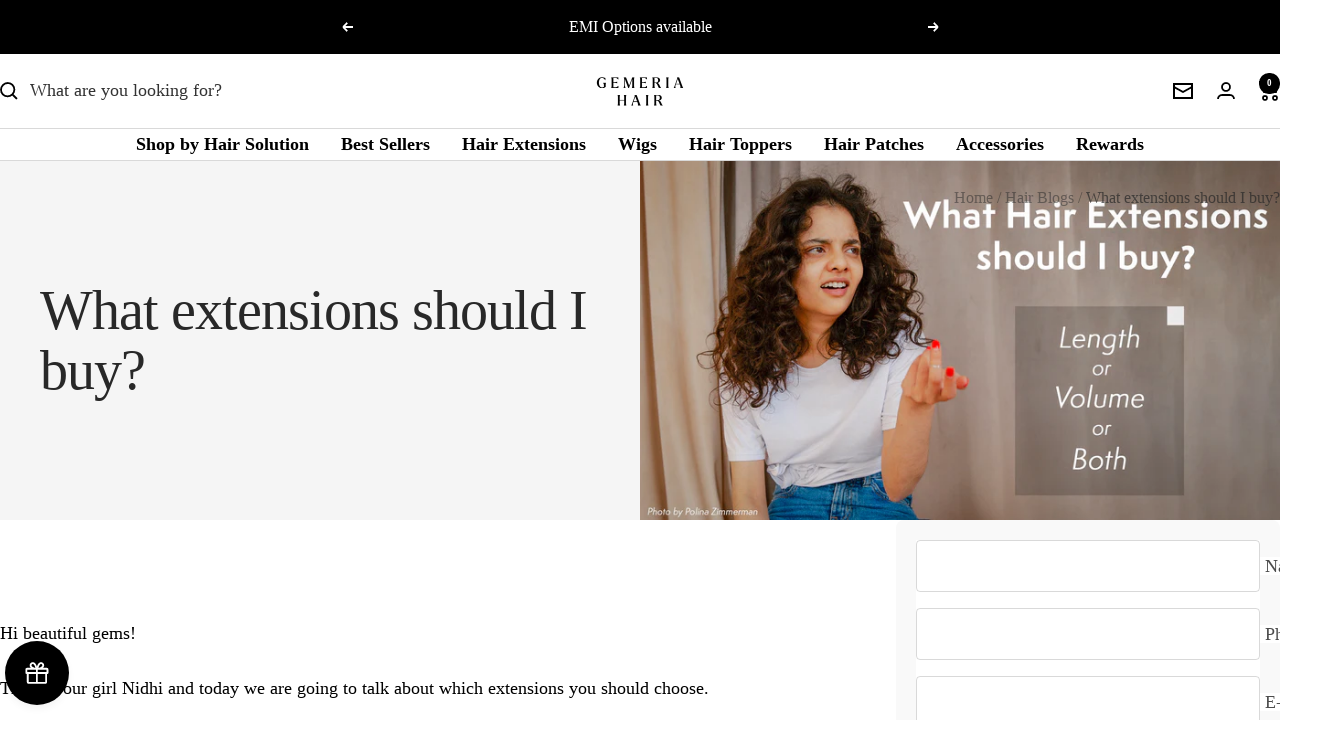

--- FILE ---
content_type: text/html; charset=utf-8
request_url: https://gemeriahair.in/blogs/news/what-extensions-should-i-buy
body_size: 132500
content:
<!doctype html><html class=no-js" lang="en" dir="ltr">
  <head>
    <script src="https://analytics.ahrefs.com/analytics.js" data-key="trSvJwpj5qVwF4FzDAoOOw" async></script>
    
    <meta charset="utf-8">
    <meta name="viewport" content="width=device-width, initial-scale=1.0, height=device-height, minimum-scale=1.0, maximum-scale=1.0">
    <meta name="theme-color" content="#ffffff">
<meta name="p:domain_verify" content="777d2856de390c6fee0d8f6b91ee0a41"/><link rel="shortcut icon" href="//gemeriahair.in/cdn/shop/files/Balck_Logo2_96x96.png?v=1685294919" type="image/png">
      <link rel="icon" sizes="64x64" href="https://cdn.shopify.com/s/files/1/0591/6422/9806/files/Balck_Logo2.png?v=1685294919" type="image/png"><link rel="preconnect" href="https://cdn.shopify.com">
    <link rel="dns-prefetch" href="https://productreviews.shopifycdn.com">
    <link rel="dns-prefetch" href="https://www.google-analytics.com"><link rel="preload" as="style" href="//gemeriahair.in/cdn/shop/t/152/assets/theme.css?v=116831969292564258091767273797">
    <link rel="preload" as="script" href="//gemeriahair.in/cdn/shop/t/152/assets/vendor.js?v=32643890569905814191762174603">
    <link rel="preload" as="script" href="//gemeriahair.in/cdn/shop/t/152/assets/theme.js?v=106904464882658495811767280320"><meta name="twitter:image:alt" content="What extensions should I buy?">
    
  <script type="application/ld+json">
  {
    "@context": "https://schema.org",
    "@type": "BlogPosting",
    "mainEntityOfPage": "/blogs/news/what-extensions-should-i-buy",
    "articleSection": "Hair Blogs",
    "keywords": "",
    "headline": "What extensions should I buy?",
    "description": "Hi beautiful gems! This is your girl Nidhi and today we are going to talk about which extensions you should choose.  “Clouds come floating into...",
    "dateCreated": "2022-05-07T10:57:08",
    "datePublished": "2022-07-04T11:00:23",
    "dateModified": "2022-07-04T11:00:23",
    "image": {
      "@type": "ImageObject",
      "url": "https://gemeriahair.in/cdn/shop/articles/What_extensions_should_I_buy__Thumbnail.jpg?v=1651901229&width=1024",
      "image": "https://gemeriahair.in/cdn/shop/articles/What_extensions_should_I_buy__Thumbnail.jpg?v=1651901229&width=1024",
      "name": "What extensions should I buy?",
      "width": "1024",
      "height": "1024"
    },
    "author": {
      "@type": "Person",
      "name": "GEMERIA HAIR",
      "givenName": "GEMERIA",
      "familyName": "HAIR"
    },
    "publisher": {
      "@type": "Organization",
      "name": "Gemeria Hair"
    },
    "commentCount": 0,
    "comment": []
  }
  </script>



  <script type="application/ld+json">
  {
    "@context": "https://schema.org",
    "@type": "BreadcrumbList",
  "itemListElement": [{
      "@type": "ListItem",
      "position": 1,
      "name": "Home",
      "item": "https://gemeriahair.in"
    },{
          "@type": "ListItem",
          "position": 2,
          "name": "Hair Blogs",
          "item": "https://gemeriahair.in/blogs/news"
        }, {
          "@type": "ListItem",
          "position": 3,
          "name": "Hair Blogs",
          "item": "https://gemeriahair.in/blogs/news/what-extensions-should-i-buy"
        }]
  }
  </script>


    <style>
  /* Typography (heading) */
  
/* Typography (body) */
  
:root {--heading-color: 26, 26, 26;
    --text-color: 0, 0, 0;
    --background: 255, 255, 255;
    --secondary-background: 245, 241, 236;
    --border-color: 217, 217, 217;
    --border-color-darker: 153, 153, 153;
    --success-color: 46, 158, 123;
    --success-background: 213, 236, 229;
    --error-color: 222, 42, 42;
    --error-background: 253, 240, 240;
    --primary-button-background: 26, 26, 26;
    --primary-button-text-color: 255, 255, 255;
    --secondary-button-background: 26, 26, 26;
    --secondary-button-text-color: 0, 0, 0;
    --product-star-rating: 246, 164, 41;
    --product-on-sale-accent: 230, 32, 32;
    --product-sold-out-accent: 111, 113, 155;
    --product-custom-label-background: 222, 42, 42;
    --product-custom-label-text-color: 255, 255, 255;
    --product-custom-label-2-background: 222, 42, 42;
    --product-custom-label-2-text-color: 255, 255, 255;
    --product-low-stock-text-color: 222, 42, 42;
    --product-in-stock-text-color: 46, 158, 123;
    --loading-bar-background: 0, 0, 0;

    /* We duplicate some "base" colors as root colors, which is useful to use on drawer elements or popover without. Those should not be overridden to avoid issues */
    --root-heading-color: 26, 26, 26;
    --root-text-color: 0, 0, 0;
    --root-background: 255, 255, 255;
    --root-border-color: 217, 217, 217;
    --root-primary-button-background: 26, 26, 26;
    --root-primary-button-text-color: 255, 255, 255;

    --base-font-size: 18px;
    --heading-font-family: "New York", Iowan Old Style, Apple Garamond, Baskerville, Times New Roman, Droid Serif, Times, Source Serif Pro, serif, Apple Color Emoji, Segoe UI Emoji, Segoe UI Symbol;
    --heading-font-weight: 400;
    --heading-font-style: normal;
    --heading-text-transform: normal;
    --text-font-family: "New York", Iowan Old Style, Apple Garamond, Baskerville, Times New Roman, Droid Serif, Times, Source Serif Pro, serif, Apple Color Emoji, Segoe UI Emoji, Segoe UI Symbol;
    --text-font-weight: 400;
    --text-font-style: normal;
    --text-font-bold-weight: 700;

    /* Typography (font size) */
    --heading-xxsmall-font-size: 11px;
    --heading-xsmall-font-size: 11px;
    --heading-small-font-size: 12px;
    --heading-large-font-size: 36px;
    --heading-h1-font-size: 36px;
    --heading-h2-font-size: 30px;
    --heading-h3-font-size: 26px;
    --heading-h4-font-size: 24px;
    --heading-h5-font-size: 20px;
    --heading-h6-font-size: 16px;

    /* Control the look and feel of the theme by changing radius of various elements */
    --button-border-radius: 4px;
    --block-border-radius: 8px;
    --block-border-radius-reduced: 4px;
    --color-swatch-border-radius: 100%;

    /* Button size */
    --button-height: 48px;
    --button-small-height: 40px;

    /* Form related */
    --form-input-field-height: 48px;
    --form-input-gap: 16px;
    --form-submit-margin: 24px;

    /* Product listing related variables */
    --product-list-block-spacing: 32px;

    /* Video related */
    --play-button-background: 255, 255, 255;
    --play-button-arrow: 0, 0, 0;

    /* RTL support */
    --transform-logical-flip: 1;
    --transform-origin-start: left;
    --transform-origin-end: right;

    /* Other */
    --zoom-cursor-svg-url: url(//gemeriahair.in/cdn/shop/t/152/assets/zoom-cursor.svg?v=141234855809446506051762174623);
    --arrow-right-svg-url: url(//gemeriahair.in/cdn/shop/t/152/assets/arrow-right.svg?v=89889918158891904811762174623);
    --arrow-left-svg-url: url(//gemeriahair.in/cdn/shop/t/152/assets/arrow-left.svg?v=178386178466108874631762174623);

    /* Some useful variables that we can reuse in our CSS. Some explanation are needed for some of them:
       - container-max-width-minus-gutters: represents the container max width without the edge gutters
       - container-outer-width: considering the screen width, represent all the space outside the container
       - container-outer-margin: same as container-outer-width but get set to 0 inside a container
       - container-inner-width: the effective space inside the container (minus gutters)
       - grid-column-width: represents the width of a single column of the grid
       - vertical-breather: this is a variable that defines the global "spacing" between sections, and inside the section
                            to create some "breath" and minimum spacing
     */
    --container-max-width: 1600px;
    --container-gutter: 24px;
    --container-max-width-minus-gutters: calc(var(--container-max-width) - (var(--container-gutter)) * 2);
    --container-outer-width: max(calc((100vw - var(--container-max-width-minus-gutters)) / 2), var(--container-gutter));
    --container-outer-margin: var(--container-outer-width);
    --container-inner-width: calc(100vw - var(--container-outer-width) * 2);

    --grid-column-count: 10;
    --grid-gap: 24px;
    --grid-column-width: calc((100vw - var(--container-outer-width) * 2 - var(--grid-gap) * (var(--grid-column-count) - 1)) / var(--grid-column-count));

    --vertical-breather: 36px;
    --vertical-breather-tight: 36px;

    /* Shopify related variables */
    --payment-terms-background-color: #ffffff;
  }

  @media screen and (min-width: 741px) {
    :root {
      --container-gutter: 40px;
      --grid-column-count: 20;
      --vertical-breather: 48px;
      --vertical-breather-tight: 48px;

      /* Typography (font size) */
      --heading-xsmall-font-size: 12px;
      --heading-small-font-size: 13px;
      --heading-large-font-size: 52px;
      --heading-h1-font-size: 48px;
      --heading-h2-font-size: 38px;
      --heading-h3-font-size: 32px;
      --heading-h4-font-size: 24px;
      --heading-h5-font-size: 20px;
      --heading-h6-font-size: 18px;

      /* Form related */
      --form-input-field-height: 52px;
      --form-submit-margin: 32px;

      /* Button size */
      --button-height: 52px;
      --button-small-height: 44px;
    }
  }

  @media screen and (min-width: 1200px) {
    :root {
      --vertical-breather: 64px;
      --vertical-breather-tight: 48px;
      --product-list-block-spacing: 48px;

      /* Typography */
      --heading-large-font-size: 64px;
      --heading-h1-font-size: 56px;
      --heading-h2-font-size: 48px;
      --heading-h3-font-size: 36px;
      --heading-h4-font-size: 30px;
      --heading-h5-font-size: 24px;
      --heading-h6-font-size: 18px;
    }
  }

  @media screen and (min-width: 1600px) {
    :root {
      --vertical-breather: 64px;
      --vertical-breather-tight: 48px;
    }
  }
</style>
    <script>
  // This allows to expose several variables to the global scope, to be used in scripts
  window.themeVariables = {
    settings: {
      direction: "ltr",
      pageType: "article",
      cartCount: 0,
      moneyFormat: "₹{{amount}}",
      moneyWithCurrencyFormat: "₹{{amount}}",
      showVendor: false,
      discountMode: "saving",
      currencyCodeEnabled: false,
      cartType: "drawer",
      cartCurrency: "INR",
      mobileZoomFactor: 2.5
    },

    routes: {
      host: "gemeriahair.in",
      rootUrl: "\/",
      rootUrlWithoutSlash: '',
      cartUrl: "\/cart",
      cartAddUrl: "\/cart\/add",
      cartChangeUrl: "\/cart\/change",
      searchUrl: "\/search",
      predictiveSearchUrl: "\/search\/suggest",
      productRecommendationsUrl: "\/recommendations\/products"
    },

    strings: {
      accessibilityDelete: "Delete",
      accessibilityClose: "Close",
      collectionSoldOut: "Sold out",
      collectionDiscount: "Save @savings@",
      productSalePrice: "Sale price",
      productRegularPrice: "Regular price",
      productFormUnavailable: "Unavailable",
      productFormSoldOut: "Sold out",
      productFormPreOrder: "Pre-order",
      productFormAddToCart: "Add to cart",
      searchNoResults: "No results could be found.",
      searchNewSearch: "New search",
      searchProducts: "Products",
      searchArticles: "Journal",
      searchPages: "Pages",
      searchCollections: "Collections",
      cartViewCart: "View cart",
      cartItemAdded: "Item added to your cart!",
      cartItemAddedShort: "Added to your cart!",
      cartAddOrderNote: "Add order note",
      cartEditOrderNote: "Edit order note",
      shippingEstimatorNoResults: "Sorry, we do not ship to your address.",
      shippingEstimatorOneResult: "There is one shipping rate for your address:",
      shippingEstimatorMultipleResults: "There are several shipping rates for your address:",
      shippingEstimatorError: "One or more error occurred while retrieving shipping rates:"
    },

    libs: {
      flickity: "\/\/gemeriahair.in\/cdn\/shop\/t\/152\/assets\/flickity.js?v=176646718982628074891762174599",
      photoswipe: "\/\/gemeriahair.in\/cdn\/shop\/t\/152\/assets\/photoswipe.js?v=132268647426145925301762174601",
      qrCode: "\/\/gemeriahair.in\/cdn\/shopifycloud\/storefront\/assets\/themes_support\/vendor\/qrcode-3f2b403b.js"
    },

    breakpoints: {
      phone: 'screen and (max-width: 740px)',
      tablet: 'screen and (min-width: 741px) and (max-width: 999px)',
      tabletAndUp: 'screen and (min-width: 741px)',
      pocket: 'screen and (max-width: 999px)',
      lap: 'screen and (min-width: 1000px) and (max-width: 1199px)',
      lapAndUp: 'screen and (min-width: 1000px)',
      desktop: 'screen and (min-width: 1200px)',
      wide: 'screen and (min-width: 1400px)'
    }
  };

  window.addEventListener('pageshow', async () => {
    const cartContent = await (await fetch(`${window.themeVariables.routes.cartUrl}.js`, {cache: 'reload'})).json();
    document.documentElement.dispatchEvent(new CustomEvent('cart:refresh', {detail: {cart: cartContent}}));
  });

  if ('noModule' in HTMLScriptElement.prototype) {
    // Old browsers (like IE) that does not support module will be considered as if not executing JS at all
    document.documentElement.className = document.documentElement.className.replace('no-js', 'js');

    requestAnimationFrame(() => {
      const viewportHeight = (window.visualViewport ? window.visualViewport.height : document.documentElement.clientHeight);
      document.documentElement.style.setProperty('--window-height',viewportHeight + 'px');
    });
  }</script>

    <link rel="stylesheet" href="//gemeriahair.in/cdn/shop/t/152/assets/theme.css?v=116831969292564258091767273797">

    <script src="//gemeriahair.in/cdn/shop/t/152/assets/vendor.js?v=32643890569905814191762174603" defer></script>
    <script src="//gemeriahair.in/cdn/shop/t/152/assets/theme.js?v=106904464882658495811767280320" defer></script>
    <script src="//gemeriahair.in/cdn/shop/t/152/assets/custom.js?v=39861273821179090771762174598" defer></script>

    <script>window.performance && window.performance.mark && window.performance.mark('shopify.content_for_header.start');</script><meta name="google-site-verification" content="zxggD4y5xNGfFVF_s-WueC7hknm_HldKdsx0yLmNtQI">
<meta name="facebook-domain-verification" content="0od3annyxtn7g4x5you2uu7rypls5e">
<meta name="google-site-verification" content="09nj4XPju0gNQEP_6Ycdcry_374P8CAxratctfk90mc">
<meta id="shopify-digital-wallet" name="shopify-digital-wallet" content="/59164229806/digital_wallets/dialog">
<link rel="alternate" type="application/atom+xml" title="Feed" href="/blogs/news.atom" />
<script async="async" src="/checkouts/internal/preloads.js?locale=en-IN"></script>
<script id="shopify-features" type="application/json">{"accessToken":"c7e9d3b6ec30df51e5f1217f997d5e10","betas":["rich-media-storefront-analytics"],"domain":"gemeriahair.in","predictiveSearch":true,"shopId":59164229806,"locale":"en"}</script>
<script>var Shopify = Shopify || {};
Shopify.shop = "tyagi-exports.myshopify.com";
Shopify.locale = "en";
Shopify.currency = {"active":"INR","rate":"1.0"};
Shopify.country = "IN";
Shopify.theme = {"name":"8 june - Infiazure Refund \u0026 Nav [3-11-2025]","id":147525140654,"schema_name":"Focal","schema_version":"10.3.1","theme_store_id":714,"role":"main"};
Shopify.theme.handle = "null";
Shopify.theme.style = {"id":null,"handle":null};
Shopify.cdnHost = "gemeriahair.in/cdn";
Shopify.routes = Shopify.routes || {};
Shopify.routes.root = "/";</script>
<script type="module">!function(o){(o.Shopify=o.Shopify||{}).modules=!0}(window);</script>
<script>!function(o){function n(){var o=[];function n(){o.push(Array.prototype.slice.apply(arguments))}return n.q=o,n}var t=o.Shopify=o.Shopify||{};t.loadFeatures=n(),t.autoloadFeatures=n()}(window);</script>
<script id="shop-js-analytics" type="application/json">{"pageType":"article"}</script>
<script defer="defer" async type="module" src="//gemeriahair.in/cdn/shopifycloud/shop-js/modules/v2/client.init-shop-cart-sync_BT-GjEfc.en.esm.js"></script>
<script defer="defer" async type="module" src="//gemeriahair.in/cdn/shopifycloud/shop-js/modules/v2/chunk.common_D58fp_Oc.esm.js"></script>
<script defer="defer" async type="module" src="//gemeriahair.in/cdn/shopifycloud/shop-js/modules/v2/chunk.modal_xMitdFEc.esm.js"></script>
<script type="module">
  await import("//gemeriahair.in/cdn/shopifycloud/shop-js/modules/v2/client.init-shop-cart-sync_BT-GjEfc.en.esm.js");
await import("//gemeriahair.in/cdn/shopifycloud/shop-js/modules/v2/chunk.common_D58fp_Oc.esm.js");
await import("//gemeriahair.in/cdn/shopifycloud/shop-js/modules/v2/chunk.modal_xMitdFEc.esm.js");

  window.Shopify.SignInWithShop?.initShopCartSync?.({"fedCMEnabled":true,"windoidEnabled":true});

</script>
<script>(function() {
  var isLoaded = false;
  function asyncLoad() {
    if (isLoaded) return;
    isLoaded = true;
    var urls = ["https:\/\/example.com\/my_script.js?shop=tyagi-exports.myshopify.com","https:\/\/example.com\/my_script.js?shop=tyagi-exports.myshopify.com","https:\/\/example.com\/my_script.js?shop=tyagi-exports.myshopify.com","https:\/\/atlantis.live.zoko.io\/scripts\/main.js?v=v2\u0026shop=tyagi-exports.myshopify.com","https:\/\/cdn.shopify.com\/s\/files\/1\/0591\/6422\/9806\/t\/152\/assets\/yoast-active-script.js?v=1762174604\u0026shop=tyagi-exports.myshopify.com"];
    for (var i = 0; i < urls.length; i++) {
      var s = document.createElement('script');
      s.type = 'text/javascript';
      s.async = true;
      s.src = urls[i];
      var x = document.getElementsByTagName('script')[0];
      x.parentNode.insertBefore(s, x);
    }
  };
  if(window.attachEvent) {
    window.attachEvent('onload', asyncLoad);
  } else {
    window.addEventListener('load', asyncLoad, false);
  }
})();</script>
<script id="__st">var __st={"a":59164229806,"offset":19800,"reqid":"2d092396-ba69-4f4c-bf97-8bf2cf3592a2-1769176793","pageurl":"gemeriahair.in\/blogs\/news\/what-extensions-should-i-buy","s":"articles-557697892526","u":"8793d4b5bd2a","p":"article","rtyp":"article","rid":557697892526};</script>
<script>window.ShopifyPaypalV4VisibilityTracking = true;</script>
<script id="captcha-bootstrap">!function(){'use strict';const t='contact',e='account',n='new_comment',o=[[t,t],['blogs',n],['comments',n],[t,'customer']],c=[[e,'customer_login'],[e,'guest_login'],[e,'recover_customer_password'],[e,'create_customer']],r=t=>t.map((([t,e])=>`form[action*='/${t}']:not([data-nocaptcha='true']) input[name='form_type'][value='${e}']`)).join(','),a=t=>()=>t?[...document.querySelectorAll(t)].map((t=>t.form)):[];function s(){const t=[...o],e=r(t);return a(e)}const i='password',u='form_key',d=['recaptcha-v3-token','g-recaptcha-response','h-captcha-response',i],f=()=>{try{return window.sessionStorage}catch{return}},m='__shopify_v',_=t=>t.elements[u];function p(t,e,n=!1){try{const o=window.sessionStorage,c=JSON.parse(o.getItem(e)),{data:r}=function(t){const{data:e,action:n}=t;return t[m]||n?{data:e,action:n}:{data:t,action:n}}(c);for(const[e,n]of Object.entries(r))t.elements[e]&&(t.elements[e].value=n);n&&o.removeItem(e)}catch(o){console.error('form repopulation failed',{error:o})}}const l='form_type',E='cptcha';function T(t){t.dataset[E]=!0}const w=window,h=w.document,L='Shopify',v='ce_forms',y='captcha';let A=!1;((t,e)=>{const n=(g='f06e6c50-85a8-45c8-87d0-21a2b65856fe',I='https://cdn.shopify.com/shopifycloud/storefront-forms-hcaptcha/ce_storefront_forms_captcha_hcaptcha.v1.5.2.iife.js',D={infoText:'Protected by hCaptcha',privacyText:'Privacy',termsText:'Terms'},(t,e,n)=>{const o=w[L][v],c=o.bindForm;if(c)return c(t,g,e,D).then(n);var r;o.q.push([[t,g,e,D],n]),r=I,A||(h.body.append(Object.assign(h.createElement('script'),{id:'captcha-provider',async:!0,src:r})),A=!0)});var g,I,D;w[L]=w[L]||{},w[L][v]=w[L][v]||{},w[L][v].q=[],w[L][y]=w[L][y]||{},w[L][y].protect=function(t,e){n(t,void 0,e),T(t)},Object.freeze(w[L][y]),function(t,e,n,w,h,L){const[v,y,A,g]=function(t,e,n){const i=e?o:[],u=t?c:[],d=[...i,...u],f=r(d),m=r(i),_=r(d.filter((([t,e])=>n.includes(e))));return[a(f),a(m),a(_),s()]}(w,h,L),I=t=>{const e=t.target;return e instanceof HTMLFormElement?e:e&&e.form},D=t=>v().includes(t);t.addEventListener('submit',(t=>{const e=I(t);if(!e)return;const n=D(e)&&!e.dataset.hcaptchaBound&&!e.dataset.recaptchaBound,o=_(e),c=g().includes(e)&&(!o||!o.value);(n||c)&&t.preventDefault(),c&&!n&&(function(t){try{if(!f())return;!function(t){const e=f();if(!e)return;const n=_(t);if(!n)return;const o=n.value;o&&e.removeItem(o)}(t);const e=Array.from(Array(32),(()=>Math.random().toString(36)[2])).join('');!function(t,e){_(t)||t.append(Object.assign(document.createElement('input'),{type:'hidden',name:u})),t.elements[u].value=e}(t,e),function(t,e){const n=f();if(!n)return;const o=[...t.querySelectorAll(`input[type='${i}']`)].map((({name:t})=>t)),c=[...d,...o],r={};for(const[a,s]of new FormData(t).entries())c.includes(a)||(r[a]=s);n.setItem(e,JSON.stringify({[m]:1,action:t.action,data:r}))}(t,e)}catch(e){console.error('failed to persist form',e)}}(e),e.submit())}));const S=(t,e)=>{t&&!t.dataset[E]&&(n(t,e.some((e=>e===t))),T(t))};for(const o of['focusin','change'])t.addEventListener(o,(t=>{const e=I(t);D(e)&&S(e,y())}));const B=e.get('form_key'),M=e.get(l),P=B&&M;t.addEventListener('DOMContentLoaded',(()=>{const t=y();if(P)for(const e of t)e.elements[l].value===M&&p(e,B);[...new Set([...A(),...v().filter((t=>'true'===t.dataset.shopifyCaptcha))])].forEach((e=>S(e,t)))}))}(h,new URLSearchParams(w.location.search),n,t,e,['guest_login'])})(!0,!0)}();</script>
<script integrity="sha256-4kQ18oKyAcykRKYeNunJcIwy7WH5gtpwJnB7kiuLZ1E=" data-source-attribution="shopify.loadfeatures" defer="defer" src="//gemeriahair.in/cdn/shopifycloud/storefront/assets/storefront/load_feature-a0a9edcb.js" crossorigin="anonymous"></script>
<script data-source-attribution="shopify.dynamic_checkout.dynamic.init">var Shopify=Shopify||{};Shopify.PaymentButton=Shopify.PaymentButton||{isStorefrontPortableWallets:!0,init:function(){window.Shopify.PaymentButton.init=function(){};var t=document.createElement("script");t.src="https://gemeriahair.in/cdn/shopifycloud/portable-wallets/latest/portable-wallets.en.js",t.type="module",document.head.appendChild(t)}};
</script>
<script data-source-attribution="shopify.dynamic_checkout.buyer_consent">
  function portableWalletsHideBuyerConsent(e){var t=document.getElementById("shopify-buyer-consent"),n=document.getElementById("shopify-subscription-policy-button");t&&n&&(t.classList.add("hidden"),t.setAttribute("aria-hidden","true"),n.removeEventListener("click",e))}function portableWalletsShowBuyerConsent(e){var t=document.getElementById("shopify-buyer-consent"),n=document.getElementById("shopify-subscription-policy-button");t&&n&&(t.classList.remove("hidden"),t.removeAttribute("aria-hidden"),n.addEventListener("click",e))}window.Shopify?.PaymentButton&&(window.Shopify.PaymentButton.hideBuyerConsent=portableWalletsHideBuyerConsent,window.Shopify.PaymentButton.showBuyerConsent=portableWalletsShowBuyerConsent);
</script>
<script data-source-attribution="shopify.dynamic_checkout.cart.bootstrap">document.addEventListener("DOMContentLoaded",(function(){function t(){return document.querySelector("shopify-accelerated-checkout-cart, shopify-accelerated-checkout")}if(t())Shopify.PaymentButton.init();else{new MutationObserver((function(e,n){t()&&(Shopify.PaymentButton.init(),n.disconnect())})).observe(document.body,{childList:!0,subtree:!0})}}));
</script>

<script>window.performance && window.performance.mark && window.performance.mark('shopify.content_for_header.end');</script>

    <link href="//gemeriahair.in/cdn/shop/t/152/assets/mandasa-style.css?v=161863295942510119371762174600" rel="stylesheet" type="text/css" media="all" />

       <link href="https://kenwheeler.github.io/slick/slick/slick-theme.css" rel="stylesheet" />
    <link href="https://kenwheeler.github.io/slick/slick/slick.css" rel="stylesheet" />

  
<script>
    
    
    
    
    var gsf_conversion_data = {page_type : '', event : '', data : {shop_currency : "INR"}};
    
</script>
<script type="text/javascript">
  window.Rivo = window.Rivo || {};
  window.Rivo.common = window.Rivo.common || {};
  window.Rivo.common.shop = {
    permanent_domain: 'tyagi-exports.myshopify.com',
    currency: "INR",
    money_format: "₹{{amount}}",
    id: 59164229806
  };
  

  window.Rivo.common.template = 'article';
  window.Rivo.common.cart = {};
  window.Rivo.global_config = {"asset_urls":{"loy":{"api_js":"https:\/\/cdn.shopify.com\/s\/files\/1\/0194\/1736\/6592\/t\/1\/assets\/ba_rivo_api.js?v=1705912735","init_js":"https:\/\/cdn.shopify.com\/s\/files\/1\/0194\/1736\/6592\/t\/1\/assets\/ba_loy_init.js?v=1705912726","referrals_js":"https:\/\/cdn.shopify.com\/s\/files\/1\/0194\/1736\/6592\/t\/1\/assets\/ba_loy_referrals.js?v=1705912732","referrals_css":"https:\/\/cdn.shopify.com\/s\/files\/1\/0194\/1736\/6592\/t\/1\/assets\/ba_loy_referrals.css?v=1700287043","widget_js":"https:\/\/cdn.shopify.com\/s\/files\/1\/0194\/1736\/6592\/t\/1\/assets\/ba_loy_widget.js?v=1705912729","widget_css":"https:\/\/cdn.shopify.com\/s\/files\/1\/0194\/1736\/6592\/t\/1\/assets\/ba_loy_widget.css?v=1692840875","page_init_js":"https:\/\/cdn.shopify.com\/s\/files\/1\/0194\/1736\/6592\/t\/1\/assets\/ba_loy_page_init.js?v=1705912730","page_widget_js":"https:\/\/cdn.shopify.com\/s\/files\/1\/0194\/1736\/6592\/t\/1\/assets\/ba_loy_page_widget.js?v=1705912731","page_widget_css":"https:\/\/cdn.shopify.com\/s\/files\/1\/0194\/1736\/6592\/t\/1\/assets\/ba_loy_page.css?v=1693059047","page_preview_js":"\/assets\/msg\/loy_page_preview.js","app_proxy_applications_js":"https:\/\/cdn.shopify.com\/s\/files\/1\/0194\/1736\/6592\/t\/1\/assets\/app_proxy_application.js?v=1705912737","app_proxy_membership_js":"https:\/\/cdn.shopify.com\/s\/files\/1\/0194\/1736\/6592\/t\/1\/assets\/app_proxy_membership.js?v=1705912738"},"forms":{"init_js":"https:\/\/cdn.shopify.com\/s\/files\/1\/0194\/1736\/6592\/t\/1\/assets\/ba_forms_init.js?v=1705912733","widget_js":"https:\/\/cdn.shopify.com\/s\/files\/1\/0194\/1736\/6592\/t\/1\/assets\/ba_forms_widget.js?v=1705912734","forms_css":"https:\/\/cdn.shopify.com\/s\/files\/1\/0194\/1736\/6592\/t\/1\/assets\/ba_forms.css?v=1691714518"},"global":{"helper_js":"https:\/\/cdn.shopify.com\/s\/files\/1\/0194\/1736\/6592\/t\/1\/assets\/ba_tracking.js?v=1680229884"}},"proxy_paths":{"loy":"\/apps\/ba-loy","app_metrics":"\/apps\/ba-loy\/app_metrics","push_subscription":"\/apps\/ba-loy\/push"},"aat":["loy"],"pv":false,"sts":false,"bam":false,"batc":false,"base_money_format":"Rs. {{amount}}","loy_js_api_enabled":false,"shop":{"id":59164229806,"name":"Gemeria Hair","domain":"gemeriahair.in"}};

  

    window.Rivo.loy_config = {"brand_theme_settings":{"button_bg":"#2932fc","header_bg":"#2932fc","desc_color":"#737376","icon_color":"#3a3a3a","link_color":"#2932fc","visibility":"both","cards_shape":"rounded","hide_widget":"false","launcher_bg":"#286ef8","title_color":"#212b36","banner_image":"","inputs_shape":"rounded","buttons_shape":"rounded","primary_color":"#2932fc","launcher_shape":"circle","container_shape":"rounded","mobile_placement":"right","button_text_color":"#fff","desktop_placement":"right","header_text_color":"#fff","launcher_text_color":"#ffffff","mobile_side_spacing":"20","desktop_side_spacing":"20","visibility_condition":"","mobile_bottom_spacing":"20","desktop_bottom_spacing":"20","hide_widget_permanently":"false","hide_widget_launcher_on_mobile":"false"},"launcher_style_settings":{"mobile_icon":"star","mobile_text":"Rewards","desktop_icon":"star","desktop_text":"Rewards","mobile_layout":"icon_with_text","desktop_layout":"icon_with_text","mobile_launcher_icon":null,"desktop_launcher_icon":null},"points_program_enabled":false,"referral_program_enabled":false,"membership_program_enabled":false,"vip_program_enabled":false,"vip_program_tier_type":"points_earned","vip_program_period":"lifetime","domain_name":"loyalty.rivo.io","panel_order_settings":{},"font_settings":{},"translations":{"visitor_header_caption":"Join now and unlock awesome rewards","visitor_header_title":"🏆 Rewards Program","acct_creation_title":"Join and Earn Rewards","acct_creation_desc":"Get rewarded for being an awesome customer","acct_creation_sign_in":"Already a member?","acct_creation_btn":"Start Earning","visitor_point_header":"Earn Points","visitor_point_desc":"Earn points and turn these into rewards!","member_header_caption":"Your points","member_header_title":"{points}","member_point_header":"Points","member_point_desc":"Earn points and turn these into rewards!","general_ways_to_earn":"Ways to earn","general_ways_to_redeem":"Ways to redeem","general_sign_in":"Sign in","general_sign_up":"Sign up","general_signed_up":"signed up","general_no_rewards_yet":"No rewards yet","general_your_rewards_will_show_here":"Your rewards will show here.","general_past_rewards":"Past rewards","general_go_back":"Go back","general_your_rewards":"Your rewards","general_upcoming_reward":"Upcoming reward","general_redeem":"Redeem","general_redeemed_a_reward":"Redeemed a Reward","general_redeemed_store_credit":"Redeemed Store Credit","general_order_placed_store_credit_multiplier":"Earn cash back for every $1 spent","general_loyalty_program_and_rewards":"Loyalty Program \u0026 Rewards","general_you_have":"You have","general_converted_to_credits_internal_note":"Converted from points to store credit","general_converted_to_credits_external_note":"Converted your points balance to store credit","general_activate_store_credit":"Activate Store Credit","general_you_have_points":"You have {{points}} points","general_expiration_date":"Expiration Date","general_fallback_first_name":"there","general_click_to_see_more":"View My Rewards Account","general_rewards":"Rewards","general_reward":"reward","general_manual_points_adjust":"manual points adjustment","general_add_points_default_note":"Points granted by points import","general_points_for_judgeme_review":"JudgeMe review","general_reset_removal_default_note":"Existing points removed for points reset from import","general_reset_new_balance_default_note":"Points reset to new balance by points import","general_refund_points":"Points refunded","general_cancel_points":"Points canceled","general_use_discount_code":"Use this discount code on your next order!","general_apply_code":"Apply code","general_add_product_to_cart":"Add product to cart","general_spend":"you spend","general_spent":"Spent","general_points":"Points","general_point":"Point","general_credit":"Credit","general_credits":"Credits","general_balance_text_plural":"Credits","general_balance_text":"store credit","general_discount_amount_coupon":"${{discount_amount}} off coupon","general_discount_amount":"points for ${{discount_amount}} off","general_no_points_yet":"No Points yet","general_no_activity_yet":"No activity yet","general_have_not_earned_points":"You haven't earned any Points yet.","general_place_an_order":"Place an order","general_placed_an_order":"Placed an order","general_points_for_every":"Points for every","general_how_to_earn_points":"How do I earn Points?","general_points_activity":"Points History","general_celebrate_birthday":"Celebrate a birthday","general_celebrate_birthday_past_tense":"Celebrated a birthday","general_birthday_reward":"Celebrate with a reward","general_celebrate_your_birthday":"Let's celebrate your birthday! 🎉 Please give us 30 days notice - otherwise, you'll have to wait another year.","general_edit_date":"Edit Date","general_month":"Month","general_day":"Day","general_enter_valid_date":"Please enter a valid date","general_save_date":"Save date","general_reward_show":"Show","general_share_via_email":"Share via Email","general_share_link":"Share your Personal Link","general_share_on":"Share on","general_please_choose_an_option":"Please choose an option from the","general_product_page":"product page","general_were_awarded_points":"were awarded points","general_by":"by","social_instagram_follow":"Follow on Instagram","social_tiktok_follow":"Follow on TikTok","social_facebook_like":"Like page on Facebook","social_facebook_share":"Share link on Facebook","social_twitter_follow":"Follow on Twitter","social_twitter_share":"Share link on Twitter","social_instagram_follow_past_tense":"Followed on Instagram","social_tiktok_follow_past_tense":"Followed on TikTok","social_facebook_like_past_tense":"Liked a page on Facebook","social_facebook_share_past_tense":"Shared a link on Facebook","social_twitter_follow_past_tense":"Followed on Twitter","social_twitter_share_past_tense":"Shared a link on Twitter","social_follow":"Follow","social_share":"Share","social_like":"Like","referral_complete":"Complete a Referral","referral_complete_past_tense":"Completed a Referral","referral_complete_points":"{{points_amount}} Points for every referral completed","review_complete":"Post a product review","review_complete_past_tense":"Posted a product review","review_complete_points":"{{points_amount}} Points for every review posted","referrals_title":"Referral Program","referrals_visitor_desc":"Refer a friend who makes a purchase and both of you will claim rewards.","referrals_create_account_to_claim_coupon":"Create an Account to claim your coupon","referrals_create_account":"Create an Account","referrals_referred_reward":"They will get","referrals_referrer_reward":"You will get","referrals_call_to_action":"Refer friends and earn","referrals_completed":"referrals completed so far","referrals_share_link":"Share this link with a friend for them to claim the reward","referrals_referral_code":"Your referral link to share","referrals_get_reward":"Get your","referrals_claimed_reward":"Here's your","referrals_claim_reward":"Claim your gift","referrals_email_invite":"Refer friends by email","referrals_email_send":"Send email","referrals_email_to":"To","referrals_email_to_placeholder":"Add a comma-separated list of emails","referrals_email_message":"Message","referrals_email_message_placeholder":"Customize your referral message. The referral link will be automatically added.","referrals_email_your_friend_has_referred_you":"Your friend has referred you to {{shop_name}}","referrals_email_checkout_out_and_claim_reward":"Check out the referral link and claim a free reward.","referrals_invalid_email":"Please enter a valid email address","referrals_name_must_be_present":"Please enter your first name","referrals_no_referrals_yet":"No referrals yet","referrals_your_referrals_show_here":"Your referrals will show here.","referrals_your_referrals":"Your referrals","referrals_status_pending":"pending","referrals_status_completed":"completed","referrals_status_blocked":"blocked","referrals_general_invalid_title":"We're Sorry","referrals_general_invalid":"Sorry, looks like this referral is invalid","referrals_similar_ip_invalid":"We are unable to process referrals within the same IP address","referrals_code_invalid":"This referral code is invalid","referrals_already_visited":"Already visited this page","referrals_progran_disabled":"This referral program is disabled","referrals_email_already_claimed":"This email has already been claimed","referrals_account_already_claimed":"You already have an account. You can invite your friends to win rewards!","vip_tiers":"VIP Tiers","vip_status":"VIP Status","vip_reward":"VIP reward","vip_tier_desc":"Gain access to exclusive rewards.","vip_reward_earned_via":"Earned via {{vip_tier_name}} tier","vip_tier_no_vip_history":"No VIP membership history yet","vip_tier_vip_history":"VIP History","vip_tier_added_to":"Added to {{tier_name}}","vip_tier_achieved":"Unlocked {{tier_name}}","vip_tier_dropped_to":"Fell to {{tier_name}}","vip_tier_retained_to":"Kept {{tier_name}}","vip_tier_earn_points":"Earn {{points}} Points","vip_tier_orders_placed_count":"Place {{amount}} Orders","vip_tier_spend":"Spend {{amount}}","vip_perks":"Perks","vip_benefits":"Benefits","vip_tier_to_unlock":"to unlock","vip_achieved_until":"Achieved until","vip_you_have_achieved":"You've achieved","vip_tier_on_highest":"You did it! You're on the highest tier 🎉","general_error":"Hmm, something went wrong, please try again shortly","general_redeem_error_min_points":"Did not meet minimum points to redeem","general_redeem_error_max_points":"Exceeded maximum points to spend","tos_max_shipping_amount":"Maximum shipping amount of {{max_shipping_amount}}.","tos_expiry_months":"Expires {{expiry_months}} month(s) after being redeemed.","tos_expiry_at":"Reward expires on {{expiry_date}}.","tos_free_product":"Reward only applies to {{product_name}}","tos_min_order_amount":"Applies to all orders over {{min_order_amount}}.","tos_apply_to_collection":"Only for products in specific collections.","checkout_ui_redeem_points_title":"Redeem your points","checkout_ui_redeem_points_desc":"You have {{points}} points! Redeem for discounts on this order.","checkout_ui_redeem_points_alternate_name":"points","checkout_ui_redeem_points_login":"Log in","checkout_ui_redeem_points_login_desc":"to view your points balance and discover rewards available for redemption.","checkout_ui_redeem_points_select_discount_label":"Select Discount","checkout_ui_redeem_points_select_discount_desc":"Please select a discount","checkout_ui_redeem_incremental_earnings_title":"Redeem store balance","checkout_ui_redeem_incremental_earnings_desc":"How much of your ${{balance}} in balance would you like to redeem?","checkout_ui_redeem_incremental_earnings_login":"Log in","checkout_ui_redeem_incremental_earnings_login_desc":"to view your balance.","checkout_ui_redeem_incremental_earnings_form_input_label":"Earnings amount","checkout_ui_redeem_incremental_earnings_form_submit_button":"Redeem","checkout_ui_redeem_incremental_discount_code_change_error":"{{code}} couldn't be used with your existing discounts.","checkout_ui_points_estimation_title":"Complete this purchase to earn up to {{points}} points","checkout_ui_points_estimation_subtext":"Loyalty points can be redeemed for rewards on future purchases. Actual points awarded may differ if other discounts are applied.","checkout_ui_post_checkout_page_login_title":"Claim your Loyalty Points !","checkout_ui_post_checkout_page_login_description":"Login or sign up to activate your loyalty account to claim your points and unlock exclusive offers.","checkout_ui_post_checkout_page_login_url":"account\/login?return_url=\/account\u0026email={{customer_email}}","checkout_ui_post_checkout_page_login_button_title":"Activate my account","checkout_ui_post_checkout_page_referral_title":"Refer a Friend !","checkout_ui_post_checkout_page_referral_description":"Share your referral link with your friend and get rewards in you next order.","checkout_ui_post_checkout_page_referral_text_field_label":"Referral URL","membership_tier_unlocked_past_tense":"Membership Signup","membership_recurring_signup_past_tense":"Recurring Credit","membership_recurring_anniversary_past_tense":"Membership Anniversary Credits","membership_order_placed":"Credits earned from placing an order"},"widget_css":"#baLoySectionWrapper .ba-loy-bg-color {\n  background-color: #2932fc;\n}\n\n#baLoySectionWrapper .section-panel-wrapper {\n  box-shadow:rgba(0, 0, 0, 0.1) 0px 4px 15px 0px, rgba(0, 0, 0, 0.1) 0px 1px 2px 0px, #2932fc 0px 2px 0px 0px inset;\n}\n\n\n\n\n.with_header-main, .header-secondary, .points-expiry-desc {\n\tcolor: #fff !important;\n}\n.main-default a.sign-in{\n  color: #2932fc !important;\n}\n\n.with_section-table-piece-detail-items .li-img path {\n  fill: #3a3a3a;\n}\n\n.buttons-icons-detail-image .li-img {\n  fill: #3a3a3a;\n}\n\n#baLoySectionWrapper .loy-button-main{\n    background: #2932fc;\n    color: #fff;\n}\n\n  #baLoySectionWrapper .loy-button-main{\n    color: #fff;\n  }\n\n  #baLoySectionWrapper .main-default, #baLoySectionWrapper div.panel-section .head-title,#baLoySectionWrapper body {\n    color: #212b36;\n  }\n\n  #baLoySectionWrapper .section-panel-wrapper .panel-desc, #baLoySectionWrapper .main-default.sign-in-text{\n    color: #737376;\n  }\n\n  #launcher-wrapper{\n    background: #286ef8;\n  }\n\n\n.ba-loy-namespace .ba-loy-messenger-frame, #launcher-wrapper{\n  right: 20px;\n  left: auto;\n}\n.ba-loy-namespace .ba-loy-messenger-frame {\n  bottom: 90px;\n}\n#launcher-wrapper{\n  bottom: 20px;\n}\n\n.launcher-text{\n  color: #ffffff !important;\n}\n\n#launcher-wrapper .launcher-desktop { display: block; }\n#launcher-wrapper .launcher-mobile  { display: none;  }\n\n@media (max-device-width: 851px) and (orientation: landscape), (max-width: 500px) {\n  .ba-loy-namespace .ba-loy-messenger-frame{\n    height: 100%;\n    min-height: 100%;\n    bottom: 0;\n    right: 0;\n    left: 0;\n    top: 0;\n    width: 100%;\n    border-radius: 0 !important;\n  }\n  #launcher-wrapper.up{\n    display: none;\n  }\n  #launcher-wrapper{\n    right: 20px;\n    left: auto;\n    bottom: 20px;\n  }\n  #launcher-wrapper .launcher-desktop { display: none;  }\n  #launcher-wrapper .launcher-mobile  { display: block; }\n}\n\n\n\n.ba-loy-circle{border-radius: 30px !important;}\n.ba-loy-rounded{border-radius: 10px !important;}\n.ba-loy-square{border-radius: 0px !important;}\n","custom_css":null,"ways_to_earn":[{"id":170680,"title":"Sign up","status":"active","name":null,"trigger":"customer_member_enabled","points_amount":100,"credits_amount":0.0,"balance_amount":100,"description":null,"url":null,"button_text":null,"multi_balance_settings_by_tiers":{},"currency_base_amount":1,"points_type":"fixed"},{"id":170681,"title":"Place an order","status":"active","name":null,"trigger":"order_placed","points_amount":5,"credits_amount":0.0,"balance_amount":5,"description":"Earn cash back for every $1 spent","url":null,"button_text":null,"multi_balance_settings_by_tiers":{},"currency_base_amount":1,"points_type":"multiplier"}],"points_rewards":[{"id":233553,"name":"Rs. 5 off coupon","enabled":true,"points_amount":500,"points_type":"fixed","reward_type":"fixed_amount","source":"points","pretty_display_rewards":"Rs. 5 off coupon (500 points required)","icon_url":null,"terms_of_service":{"reward_type":"fixed_amount","applies_to":"entire","show_tos":false}},{"id":233554,"name":"Rs. 10 off coupon","enabled":true,"points_amount":1000,"points_type":"fixed","reward_type":"fixed_amount","source":"points","pretty_display_rewards":"Rs. 10 off coupon (1000 points required)","icon_url":null,"terms_of_service":{"reward_type":"fixed_amount","applies_to":"entire","show_tos":false}},{"id":233555,"name":"Rs. 20 off coupon","enabled":true,"points_amount":2000,"points_type":"fixed","reward_type":"fixed_amount","source":"points","pretty_display_rewards":"Rs. 20 off coupon (2000 points required)","icon_url":null,"terms_of_service":{"reward_type":"fixed_amount","applies_to":"entire","show_tos":false}}],"rewards":[{"id":233553,"name":"Rs. 5 off coupon","enabled":true,"points_amount":500,"points_type":"fixed","reward_type":"fixed_amount","source":"points","pretty_display_rewards":"Rs. 5 off coupon (500 points required)","icon_url":null,"terms_of_service":{"reward_type":"fixed_amount","applies_to":"entire","show_tos":false}},{"id":233554,"name":"Rs. 10 off coupon","enabled":true,"points_amount":1000,"points_type":"fixed","reward_type":"fixed_amount","source":"points","pretty_display_rewards":"Rs. 10 off coupon (1000 points required)","icon_url":null,"terms_of_service":{"reward_type":"fixed_amount","applies_to":"entire","show_tos":false}},{"id":233555,"name":"Rs. 20 off coupon","enabled":true,"points_amount":2000,"points_type":"fixed","reward_type":"fixed_amount","source":"points","pretty_display_rewards":"Rs. 20 off coupon (2000 points required)","icon_url":null,"terms_of_service":{"reward_type":"fixed_amount","applies_to":"entire","show_tos":false}}],"widget_custom_icons":{"brand_icon":null,"rewards":null,"ways_to_earn":null,"ways_to_redeem":null},"referral_rewards":{"referrer_reward":{"id":233556,"name":"Rs. 5 off coupon","reward_type":"fixed_amount","properties":{"applies_to":"entire"}},"referred_reward":{"id":233557,"name":"Rs. 5 off coupon","reward_type":"fixed_amount","properties":{"applies_to":"entire"}}},"referral_social_settings":{"facebook":true,"email":false,"twitter":true,"twitter_message":"","whatsapp":false,"whatsapp_message":"","sms":false,"sms_message":""},"referrals_customer_account_required":false,"friend_discounts_disabled":false,"vip_tiers":[],"show_customer_page_widget":false,"shopify_account_embed_custom_css":null,"forms":[],"points_expiry_enabled":false,"frontend":{},"referral_campaigns":[],"paid_membership_settings":{"name":null,"landing_path":"\/","credits_enabled":false,"product_enabled":false,"cancellation_policy":"immediate","custom_dashboard_enabled":false,"landing_path_redirect_enabled":true,"landing_settings":{"faq_items":[],"faq_title_text":"FAQ","sections_order":["hero","member_details","member_activity","benefits","faq"],"tab_font_color":"inherit","hero_title_text":"Membership","benefits_title_text":"Benefits","faq_section_enabled":true,"custom_frame_enabled":false,"faq_description_text":"Here are some frequently asked questions","hero_section_enabled":true,"hero_description_text":"You're getting access to exclusive discounts, offers, and more!","main_background_color":"inherit","custom_sidebar_enabled":false,"faq_section_font_color":"inherit","benefits_section_enabled":true,"member_card_logo_enabled":false,"benefits_description_text":"Here's what you get with your membership","benefits_section_font_color":"inherit","faq_section_background_color":"inherit","member_details_section_enabled":true,"member_activity_section_enabled":true,"benefits_section_background_color":"inherit"}},"checkout_ui_settings":{"redeem_incremental_earnings_show_login_enabled":false,"redeem_points_hide_selections_unless_discount_exists":false,"redeem_incremental_earnings_hide_redeem_when_discount_exists":false,"redeem_incremental_earnings_hide_redeem_unless_minimum_order_value_is_met":false},"membership_tiers":[],"credit_mode":false};
    window.Rivo.loy_config.api_endpoint = "\/apps\/ba-loy";
</script>


<script type="text/javascript">
  

  (function() {
    //Global snippet for Rivo
    //this is updated automatically - do not edit manually.
    document.addEventListener('DOMContentLoaded', function() {
      function loadScript(src, defer, done) {
        var js = document.createElement('script');
        js.src = src;
        js.defer = defer;
        js.onload = function(){done();};
        js.onerror = function(){
          done(new Error('Failed to load script ' + src));
        };
        document.head.appendChild(js);
      }

      function browserSupportsAllFeatures() {
        return window.Promise && window.fetch && window.Symbol;
      }

      if (browserSupportsAllFeatures()) {
        main();
      } else {
        loadScript('https://polyfill-fastly.net/v3/polyfill.min.js?features=Promise,fetch', true, main);
      }

      function loadAppScripts(){
        const loyAppEmbedEnabled = document.getElementById("rivo-app-embed-init");

        if (window.Rivo.global_config.aat.includes("loy") && !loyAppEmbedEnabled){
          loadScript(window.Rivo.global_config.asset_urls.loy.init_js, true, function(){});
        }
      }

      function main(err) {
        loadScript(window.Rivo.global_config.asset_urls.global.helper_js, false, loadAppScripts);
      }
    });
  })();
</script>

<style>
  /* Make the injected ® look like a neat superscript */
.reg-sup {
  font-size: 0.6em;
  vertical-align: super;
  line-height: 0;
}
.mobile-nav__item .reg-sup,
.nav-dropdown__link .reg-sup
 {
    margin-top: -6px;
}
.nav-dropdown__item .nav-dropdown__link{
  justify-content: left;
}
.nav-dropdown__item.has-dropdown .nav-dropdown__link{
  justify-content: space-between;
}
.mobile-nav__item > button.mobile-nav__link{
  justify-content: space-between;
}
li.mobile-nav__item collapsible-content .mobile-nav li.mobile-nav__item .mobile-nav__link{
  justify-content: left;
}
span.mrp {
    font-size: calc(var(--base-font-size) + 7px);
    margin-right:7px;
}
</style>
<!-- BEGIN app block: shopify://apps/judge-me-reviews/blocks/judgeme_core/61ccd3b1-a9f2-4160-9fe9-4fec8413e5d8 --><!-- Start of Judge.me Core -->






<link rel="dns-prefetch" href="https://cdn2.judge.me/cdn/widget_frontend">
<link rel="dns-prefetch" href="https://cdn.judge.me">
<link rel="dns-prefetch" href="https://cdn1.judge.me">
<link rel="dns-prefetch" href="https://api.judge.me">

<script data-cfasync='false' class='jdgm-settings-script'>window.jdgmSettings={"pagination":5,"disable_web_reviews":false,"badge_no_review_text":"No reviews","badge_n_reviews_text":"{{ n }} review/reviews","badge_star_color":"#EACD22","hide_badge_preview_if_no_reviews":true,"badge_hide_text":false,"enforce_center_preview_badge":false,"widget_title":"Customer Reviews","widget_open_form_text":"Write a review","widget_close_form_text":"Cancel review","widget_refresh_page_text":"Refresh page","widget_summary_text":"Based on {{ number_of_reviews }} review/reviews","widget_no_review_text":"Be the first to write a review","widget_name_field_text":"Display name","widget_verified_name_field_text":"Verified Name (public)","widget_name_placeholder_text":"Display name","widget_required_field_error_text":"This field is required.","widget_email_field_text":"Email address","widget_verified_email_field_text":"Verified Email (private, can not be edited)","widget_email_placeholder_text":"Your email address","widget_email_field_error_text":"Please enter a valid email address.","widget_rating_field_text":"Rating","widget_review_title_field_text":"Review Title","widget_review_title_placeholder_text":"Give your review a title","widget_review_body_field_text":"Review content","widget_review_body_placeholder_text":"Start writing here...","widget_pictures_field_text":"Picture/Video (optional)","widget_submit_review_text":"Submit Review","widget_submit_verified_review_text":"Submit Verified Review","widget_submit_success_msg_with_auto_publish":"Thank you! Please refresh the page in a few moments to see your review. You can remove or edit your review by logging into \u003ca href='https://judge.me/login' target='_blank' rel='nofollow noopener'\u003eJudge.me\u003c/a\u003e","widget_submit_success_msg_no_auto_publish":"Thank you! Your review will be published as soon as it is approved by the shop admin. You can remove or edit your review by logging into \u003ca href='https://judge.me/login' target='_blank' rel='nofollow noopener'\u003eJudge.me\u003c/a\u003e","widget_show_default_reviews_out_of_total_text":"Showing {{ n_reviews_shown }} out of {{ n_reviews }} reviews.","widget_show_all_link_text":"Show all","widget_show_less_link_text":"Show less","widget_author_said_text":"{{ reviewer_name }} said:","widget_days_text":"{{ n }} days ago","widget_weeks_text":"{{ n }} week/weeks ago","widget_months_text":"{{ n }} month/months ago","widget_years_text":"{{ n }} year/years ago","widget_yesterday_text":"Yesterday","widget_today_text":"Today","widget_replied_text":"\u003e\u003e {{ shop_name }} replied:","widget_read_more_text":"Read more","widget_reviewer_name_as_initial":"","widget_rating_filter_color":"","widget_rating_filter_see_all_text":"See all reviews","widget_sorting_most_recent_text":"Most Recent","widget_sorting_highest_rating_text":"Highest Rating","widget_sorting_lowest_rating_text":"Lowest Rating","widget_sorting_with_pictures_text":"Only Pictures","widget_sorting_most_helpful_text":"Most Helpful","widget_open_question_form_text":"Ask a question","widget_reviews_subtab_text":"Reviews","widget_questions_subtab_text":"Questions","widget_question_label_text":"Question","widget_answer_label_text":"Answer","widget_question_placeholder_text":"Write your question here","widget_submit_question_text":"Submit Question","widget_question_submit_success_text":"Thank you for your question! We will notify you once it gets answered.","widget_star_color":"#EACD22","verified_badge_text":"Verified","verified_badge_bg_color":"","verified_badge_text_color":"","verified_badge_placement":"left-of-reviewer-name","widget_review_max_height":"","widget_hide_border":false,"widget_social_share":false,"widget_thumb":false,"widget_review_location_show":false,"widget_location_format":"country_iso_code","all_reviews_include_out_of_store_products":true,"all_reviews_out_of_store_text":"(out of store)","all_reviews_pagination":100,"all_reviews_product_name_prefix_text":"about","enable_review_pictures":true,"enable_question_anwser":false,"widget_theme":"leex","review_date_format":"mm/dd/yyyy","default_sort_method":"pictures-first","widget_product_reviews_subtab_text":"Product Reviews","widget_shop_reviews_subtab_text":"Shop Reviews","widget_other_products_reviews_text":"Reviews for other products","widget_store_reviews_subtab_text":"Store reviews","widget_no_store_reviews_text":"This store hasn't received any reviews yet","widget_web_restriction_product_reviews_text":"This product hasn't received any reviews yet","widget_no_items_text":"No items found","widget_show_more_text":"Show more","widget_write_a_store_review_text":"Write a Store Review","widget_other_languages_heading":"Reviews in Other Languages","widget_translate_review_text":"Translate review to {{ language }}","widget_translating_review_text":"Translating...","widget_show_original_translation_text":"Show original ({{ language }})","widget_translate_review_failed_text":"Review couldn't be translated.","widget_translate_review_retry_text":"Retry","widget_translate_review_try_again_later_text":"Try again later","show_product_url_for_grouped_product":false,"widget_sorting_pictures_first_text":"Pictures First","show_pictures_on_all_rev_page_mobile":false,"show_pictures_on_all_rev_page_desktop":false,"floating_tab_hide_mobile_install_preference":false,"floating_tab_button_name":"Reviews","floating_tab_title":"Feel The Positivity ❤️","floating_tab_button_color":"#fdfdfd","floating_tab_button_background_color":"#636363","floating_tab_url":"","floating_tab_url_enabled":true,"floating_tab_tab_style":"text","all_reviews_text_badge_text":"Customers rate us {{ shop.metafields.judgeme.all_reviews_rating | round: 1 }}/5 based on {{ shop.metafields.judgeme.all_reviews_count }} reviews.","all_reviews_text_badge_text_branded_style":"{{ shop.metafields.judgeme.all_reviews_rating | round: 1 }} out of 5 stars based on {{ shop.metafields.judgeme.all_reviews_count }} reviews","is_all_reviews_text_badge_a_link":false,"show_stars_for_all_reviews_text_badge":false,"all_reviews_text_badge_url":"","all_reviews_text_style":"text","all_reviews_text_color_style":"judgeme_brand_color","all_reviews_text_color":"#108474","all_reviews_text_show_jm_brand":true,"featured_carousel_show_header":true,"featured_carousel_title":"Let customers speak for us","testimonials_carousel_title":"Customers are saying","videos_carousel_title":"Real customer stories","cards_carousel_title":"Customers are saying","featured_carousel_count_text":"from {{ n }} reviews","featured_carousel_add_link_to_all_reviews_page":true,"featured_carousel_url":"","featured_carousel_show_images":true,"featured_carousel_autoslide_interval":3,"featured_carousel_arrows_on_the_sides":true,"featured_carousel_height":250,"featured_carousel_width":80,"featured_carousel_image_size":0,"featured_carousel_image_height":250,"featured_carousel_arrow_color":"#050505","verified_count_badge_style":"vintage","verified_count_badge_orientation":"horizontal","verified_count_badge_color_style":"judgeme_brand_color","verified_count_badge_color":"#108474","is_verified_count_badge_a_link":false,"verified_count_badge_url":"","verified_count_badge_show_jm_brand":true,"widget_rating_preset_default":5,"widget_first_sub_tab":"product-reviews","widget_show_histogram":true,"widget_histogram_use_custom_color":false,"widget_pagination_use_custom_color":false,"widget_star_use_custom_color":true,"widget_verified_badge_use_custom_color":false,"widget_write_review_use_custom_color":false,"picture_reminder_submit_button":"Upload Pictures","enable_review_videos":true,"mute_video_by_default":false,"widget_sorting_videos_first_text":"Videos First","widget_review_pending_text":"Pending","featured_carousel_items_for_large_screen":4,"social_share_options_order":"Facebook,Twitter","remove_microdata_snippet":true,"disable_json_ld":true,"enable_json_ld_products":false,"preview_badge_show_question_text":false,"preview_badge_no_question_text":"No questions","preview_badge_n_question_text":"{{ number_of_questions }} question/questions","qa_badge_show_icon":false,"qa_badge_position":"same-row","remove_judgeme_branding":true,"widget_add_search_bar":false,"widget_search_bar_placeholder":"Search","widget_sorting_verified_only_text":"Verified only","featured_carousel_theme":"focused","featured_carousel_show_rating":true,"featured_carousel_show_title":true,"featured_carousel_show_body":true,"featured_carousel_show_date":false,"featured_carousel_show_reviewer":true,"featured_carousel_show_product":false,"featured_carousel_header_background_color":"#108474","featured_carousel_header_text_color":"#ffffff","featured_carousel_name_product_separator":"reviewed","featured_carousel_full_star_background":"#108474","featured_carousel_empty_star_background":"#dadada","featured_carousel_vertical_theme_background":"#f9fafb","featured_carousel_verified_badge_enable":false,"featured_carousel_verified_badge_color":"#108474","featured_carousel_border_style":"round","featured_carousel_review_line_length_limit":3,"featured_carousel_more_reviews_button_text":"Read more reviews","featured_carousel_view_product_button_text":"View product","all_reviews_page_load_reviews_on":"scroll","all_reviews_page_load_more_text":"Load More Reviews","disable_fb_tab_reviews":false,"enable_ajax_cdn_cache":false,"widget_public_name_text":"displayed publicly like","default_reviewer_name":"John Smith","default_reviewer_name_has_non_latin":true,"widget_reviewer_anonymous":"Anonymous","medals_widget_title":"Judge.me Review Medals","medals_widget_background_color":"#f9fafb","medals_widget_position":"footer_all_pages","medals_widget_border_color":"#f9fafb","medals_widget_verified_text_position":"left","medals_widget_use_monochromatic_version":false,"medals_widget_elements_color":"#108474","show_reviewer_avatar":true,"widget_invalid_yt_video_url_error_text":"Not a YouTube video URL","widget_max_length_field_error_text":"Please enter no more than {0} characters.","widget_show_country_flag":false,"widget_show_collected_via_shop_app":true,"widget_verified_by_shop_badge_style":"light","widget_verified_by_shop_text":"Verified by Shop","widget_show_photo_gallery":true,"widget_load_with_code_splitting":true,"widget_ugc_install_preference":false,"widget_ugc_title":"Made by us, Shared by you","widget_ugc_subtitle":"Tag us to see your picture featured in our page","widget_ugc_arrows_color":"#ffffff","widget_ugc_primary_button_text":"Buy Now","widget_ugc_primary_button_background_color":"#108474","widget_ugc_primary_button_text_color":"#ffffff","widget_ugc_primary_button_border_width":"0","widget_ugc_primary_button_border_style":"none","widget_ugc_primary_button_border_color":"#108474","widget_ugc_primary_button_border_radius":"25","widget_ugc_secondary_button_text":"Load More","widget_ugc_secondary_button_background_color":"#ffffff","widget_ugc_secondary_button_text_color":"#108474","widget_ugc_secondary_button_border_width":"2","widget_ugc_secondary_button_border_style":"solid","widget_ugc_secondary_button_border_color":"#108474","widget_ugc_secondary_button_border_radius":"25","widget_ugc_reviews_button_text":"View Reviews","widget_ugc_reviews_button_background_color":"#ffffff","widget_ugc_reviews_button_text_color":"#108474","widget_ugc_reviews_button_border_width":"2","widget_ugc_reviews_button_border_style":"solid","widget_ugc_reviews_button_border_color":"#108474","widget_ugc_reviews_button_border_radius":"25","widget_ugc_reviews_button_link_to":"judgeme-reviews-page","widget_ugc_show_post_date":true,"widget_ugc_max_width":"800","widget_rating_metafield_value_type":true,"widget_primary_color":"#020101","widget_enable_secondary_color":false,"widget_secondary_color":"#edf5f5","widget_summary_average_rating_text":"{{ average_rating }} out of 5","widget_media_grid_title":"Customer photos \u0026 videos","widget_media_grid_see_more_text":"See more","widget_round_style":false,"widget_show_product_medals":false,"widget_verified_by_judgeme_text":"Verified by Judge.me","widget_show_store_medals":true,"widget_verified_by_judgeme_text_in_store_medals":"Verified by Judge.me","widget_media_field_exceed_quantity_message":"Sorry, we can only accept {{ max_media }} for one review.","widget_media_field_exceed_limit_message":"{{ file_name }} is too large, please select a {{ media_type }} less than {{ size_limit }}MB.","widget_review_submitted_text":"Review Submitted!","widget_question_submitted_text":"Question Submitted!","widget_close_form_text_question":"Cancel","widget_write_your_answer_here_text":"Write your answer here","widget_enabled_branded_link":true,"widget_show_collected_by_judgeme":true,"widget_reviewer_name_color":"","widget_write_review_text_color":"","widget_write_review_bg_color":"","widget_collected_by_judgeme_text":"collected by Judge.me","widget_pagination_type":"standard","widget_load_more_text":"Load More","widget_load_more_color":"#108474","widget_full_review_text":"Full Review","widget_read_more_reviews_text":"Read More Reviews","widget_read_questions_text":"Read Questions","widget_questions_and_answers_text":"Questions \u0026 Answers","widget_verified_by_text":"Verified by","widget_verified_text":"Verified","widget_number_of_reviews_text":"{{ number_of_reviews }} reviews","widget_back_button_text":"Back","widget_next_button_text":"Next","widget_custom_forms_filter_button":"Filters","custom_forms_style":"vertical","widget_show_review_information":false,"how_reviews_are_collected":"How reviews are collected?","widget_show_review_keywords":false,"widget_gdpr_statement":"How we use your data: We'll only contact you about the review you left, and only if necessary. By submitting your review, you agree to Judge.me's \u003ca href='https://judge.me/terms' target='_blank' rel='nofollow noopener'\u003eterms\u003c/a\u003e, \u003ca href='https://judge.me/privacy' target='_blank' rel='nofollow noopener'\u003eprivacy\u003c/a\u003e and \u003ca href='https://judge.me/content-policy' target='_blank' rel='nofollow noopener'\u003econtent\u003c/a\u003e policies.","widget_multilingual_sorting_enabled":false,"widget_translate_review_content_enabled":false,"widget_translate_review_content_method":"manual","popup_widget_review_selection":"automatically_with_pictures","popup_widget_round_border_style":true,"popup_widget_show_title":true,"popup_widget_show_body":true,"popup_widget_show_reviewer":false,"popup_widget_show_product":true,"popup_widget_show_pictures":true,"popup_widget_use_review_picture":true,"popup_widget_show_on_home_page":true,"popup_widget_show_on_product_page":true,"popup_widget_show_on_collection_page":true,"popup_widget_show_on_cart_page":true,"popup_widget_position":"bottom_left","popup_widget_first_review_delay":5,"popup_widget_duration":5,"popup_widget_interval":5,"popup_widget_review_count":5,"popup_widget_hide_on_mobile":true,"review_snippet_widget_round_border_style":true,"review_snippet_widget_card_color":"#FFFFFF","review_snippet_widget_slider_arrows_background_color":"#FFFFFF","review_snippet_widget_slider_arrows_color":"#000000","review_snippet_widget_star_color":"#108474","show_product_variant":false,"all_reviews_product_variant_label_text":"Variant: ","widget_show_verified_branding":false,"widget_ai_summary_title":"Customers say","widget_ai_summary_disclaimer":"AI-powered review summary based on recent customer reviews","widget_show_ai_summary":false,"widget_show_ai_summary_bg":false,"widget_show_review_title_input":true,"redirect_reviewers_invited_via_email":"review_widget","request_store_review_after_product_review":false,"request_review_other_products_in_order":false,"review_form_color_scheme":"default","review_form_corner_style":"square","review_form_star_color":{},"review_form_text_color":"#333333","review_form_background_color":"#ffffff","review_form_field_background_color":"#fafafa","review_form_button_color":{},"review_form_button_text_color":"#ffffff","review_form_modal_overlay_color":"#000000","review_content_screen_title_text":"How would you rate this product?","review_content_introduction_text":"We would love it if you would share a bit about your experience.","store_review_form_title_text":"How would you rate this store?","store_review_form_introduction_text":"We would love it if you would share a bit about your experience.","show_review_guidance_text":true,"one_star_review_guidance_text":"Poor","five_star_review_guidance_text":"Great","customer_information_screen_title_text":"About you","customer_information_introduction_text":"Please tell us more about you.","custom_questions_screen_title_text":"Your experience in more detail","custom_questions_introduction_text":"Here are a few questions to help us understand more about your experience.","review_submitted_screen_title_text":"Thanks for your review!","review_submitted_screen_thank_you_text":"We are processing it and it will appear on the store soon.","review_submitted_screen_email_verification_text":"Please confirm your email by clicking the link we just sent you. This helps us keep reviews authentic.","review_submitted_request_store_review_text":"Would you like to share your experience of shopping with us?","review_submitted_review_other_products_text":"Would you like to review these products?","store_review_screen_title_text":"Would you like to share your experience of shopping with us?","store_review_introduction_text":"We value your feedback and use it to improve. Please share any thoughts or suggestions you have.","reviewer_media_screen_title_picture_text":"Share a picture","reviewer_media_introduction_picture_text":"Upload a photo to support your review.","reviewer_media_screen_title_video_text":"Share a video","reviewer_media_introduction_video_text":"Upload a video to support your review.","reviewer_media_screen_title_picture_or_video_text":"Share a picture or video","reviewer_media_introduction_picture_or_video_text":"Upload a photo or video to support your review.","reviewer_media_youtube_url_text":"Paste your Youtube URL here","advanced_settings_next_step_button_text":"Next","advanced_settings_close_review_button_text":"Close","modal_write_review_flow":false,"write_review_flow_required_text":"Required","write_review_flow_privacy_message_text":"We respect your privacy.","write_review_flow_anonymous_text":"Post review as anonymous","write_review_flow_visibility_text":"This won't be visible to other customers.","write_review_flow_multiple_selection_help_text":"Select as many as you like","write_review_flow_single_selection_help_text":"Select one option","write_review_flow_required_field_error_text":"This field is required","write_review_flow_invalid_email_error_text":"Please enter a valid email address","write_review_flow_max_length_error_text":"Max. {{ max_length }} characters.","write_review_flow_media_upload_text":"\u003cb\u003eClick to upload\u003c/b\u003e or drag and drop","write_review_flow_gdpr_statement":"We'll only contact you about your review if necessary. By submitting your review, you agree to our \u003ca href='https://judge.me/terms' target='_blank' rel='nofollow noopener'\u003eterms and conditions\u003c/a\u003e and \u003ca href='https://judge.me/privacy' target='_blank' rel='nofollow noopener'\u003eprivacy policy\u003c/a\u003e.","rating_only_reviews_enabled":false,"show_negative_reviews_help_screen":false,"new_review_flow_help_screen_rating_threshold":3,"negative_review_resolution_screen_title_text":"Tell us more","negative_review_resolution_text":"Your experience matters to us. If there were issues with your purchase, we're here to help. Feel free to reach out to us, we'd love the opportunity to make things right.","negative_review_resolution_button_text":"Contact us","negative_review_resolution_proceed_with_review_text":"Leave a review","negative_review_resolution_subject":"Issue with purchase from {{ shop_name }}.{{ order_name }}","preview_badge_collection_page_install_status":false,"widget_review_custom_css":"","preview_badge_custom_css":"","preview_badge_stars_count":"5-stars","featured_carousel_custom_css":"","floating_tab_custom_css":"","all_reviews_widget_custom_css":"","medals_widget_custom_css":"","verified_badge_custom_css":"","all_reviews_text_custom_css":"","transparency_badges_collected_via_store_invite":false,"transparency_badges_from_another_provider":false,"transparency_badges_collected_from_store_visitor":false,"transparency_badges_collected_by_verified_review_provider":false,"transparency_badges_earned_reward":false,"transparency_badges_collected_via_store_invite_text":"Review collected via store invitation","transparency_badges_from_another_provider_text":"Review collected from another provider","transparency_badges_collected_from_store_visitor_text":"Review collected from a store visitor","transparency_badges_written_in_google_text":"Review written in Google","transparency_badges_written_in_etsy_text":"Review written in Etsy","transparency_badges_written_in_shop_app_text":"Review written in Shop App","transparency_badges_earned_reward_text":"Review earned a reward for future purchase","product_review_widget_per_page":10,"widget_store_review_label_text":"Review about the store","checkout_comment_extension_title_on_product_page":"Customer Comments","checkout_comment_extension_num_latest_comment_show":5,"checkout_comment_extension_format":"name_and_timestamp","checkout_comment_customer_name":"last_initial","checkout_comment_comment_notification":true,"preview_badge_collection_page_install_preference":true,"preview_badge_home_page_install_preference":true,"preview_badge_product_page_install_preference":true,"review_widget_install_preference":"","review_carousel_install_preference":false,"floating_reviews_tab_install_preference":"none","verified_reviews_count_badge_install_preference":false,"all_reviews_text_install_preference":false,"review_widget_best_location":true,"judgeme_medals_install_preference":false,"review_widget_revamp_enabled":false,"review_widget_qna_enabled":false,"review_widget_header_theme":"minimal","review_widget_widget_title_enabled":true,"review_widget_header_text_size":"medium","review_widget_header_text_weight":"regular","review_widget_average_rating_style":"compact","review_widget_bar_chart_enabled":true,"review_widget_bar_chart_type":"numbers","review_widget_bar_chart_style":"standard","review_widget_expanded_media_gallery_enabled":false,"review_widget_reviews_section_theme":"standard","review_widget_image_style":"thumbnails","review_widget_review_image_ratio":"square","review_widget_stars_size":"medium","review_widget_verified_badge":"standard_text","review_widget_review_title_text_size":"medium","review_widget_review_text_size":"medium","review_widget_review_text_length":"medium","review_widget_number_of_columns_desktop":3,"review_widget_carousel_transition_speed":5,"review_widget_custom_questions_answers_display":"always","review_widget_button_text_color":"#FFFFFF","review_widget_text_color":"#000000","review_widget_lighter_text_color":"#7B7B7B","review_widget_corner_styling":"soft","review_widget_review_word_singular":"review","review_widget_review_word_plural":"reviews","review_widget_voting_label":"Helpful?","review_widget_shop_reply_label":"Reply from {{ shop_name }}:","review_widget_filters_title":"Filters","qna_widget_question_word_singular":"Question","qna_widget_question_word_plural":"Questions","qna_widget_answer_reply_label":"Answer from {{ answerer_name }}:","qna_content_screen_title_text":"Ask a question about this product","qna_widget_question_required_field_error_text":"Please enter your question.","qna_widget_flow_gdpr_statement":"We'll only contact you about your question if necessary. By submitting your question, you agree to our \u003ca href='https://judge.me/terms' target='_blank' rel='nofollow noopener'\u003eterms and conditions\u003c/a\u003e and \u003ca href='https://judge.me/privacy' target='_blank' rel='nofollow noopener'\u003eprivacy policy\u003c/a\u003e.","qna_widget_question_submitted_text":"Thanks for your question!","qna_widget_close_form_text_question":"Close","qna_widget_question_submit_success_text":"We’ll notify you by email when your question is answered.","all_reviews_widget_v2025_enabled":false,"all_reviews_widget_v2025_header_theme":"default","all_reviews_widget_v2025_widget_title_enabled":true,"all_reviews_widget_v2025_header_text_size":"medium","all_reviews_widget_v2025_header_text_weight":"regular","all_reviews_widget_v2025_average_rating_style":"compact","all_reviews_widget_v2025_bar_chart_enabled":true,"all_reviews_widget_v2025_bar_chart_type":"numbers","all_reviews_widget_v2025_bar_chart_style":"standard","all_reviews_widget_v2025_expanded_media_gallery_enabled":false,"all_reviews_widget_v2025_show_store_medals":true,"all_reviews_widget_v2025_show_photo_gallery":true,"all_reviews_widget_v2025_show_review_keywords":false,"all_reviews_widget_v2025_show_ai_summary":false,"all_reviews_widget_v2025_show_ai_summary_bg":false,"all_reviews_widget_v2025_add_search_bar":false,"all_reviews_widget_v2025_default_sort_method":"most-recent","all_reviews_widget_v2025_reviews_per_page":10,"all_reviews_widget_v2025_reviews_section_theme":"default","all_reviews_widget_v2025_image_style":"thumbnails","all_reviews_widget_v2025_review_image_ratio":"square","all_reviews_widget_v2025_stars_size":"medium","all_reviews_widget_v2025_verified_badge":"bold_badge","all_reviews_widget_v2025_review_title_text_size":"medium","all_reviews_widget_v2025_review_text_size":"medium","all_reviews_widget_v2025_review_text_length":"medium","all_reviews_widget_v2025_number_of_columns_desktop":3,"all_reviews_widget_v2025_carousel_transition_speed":5,"all_reviews_widget_v2025_custom_questions_answers_display":"always","all_reviews_widget_v2025_show_product_variant":false,"all_reviews_widget_v2025_show_reviewer_avatar":true,"all_reviews_widget_v2025_reviewer_name_as_initial":"","all_reviews_widget_v2025_review_location_show":false,"all_reviews_widget_v2025_location_format":"","all_reviews_widget_v2025_show_country_flag":false,"all_reviews_widget_v2025_verified_by_shop_badge_style":"light","all_reviews_widget_v2025_social_share":false,"all_reviews_widget_v2025_social_share_options_order":"Facebook,Twitter,LinkedIn,Pinterest","all_reviews_widget_v2025_pagination_type":"standard","all_reviews_widget_v2025_button_text_color":"#FFFFFF","all_reviews_widget_v2025_text_color":"#000000","all_reviews_widget_v2025_lighter_text_color":"#7B7B7B","all_reviews_widget_v2025_corner_styling":"soft","all_reviews_widget_v2025_title":"Customer reviews","all_reviews_widget_v2025_ai_summary_title":"Customers say about this store","all_reviews_widget_v2025_no_review_text":"Be the first to write a review","platform":"shopify","branding_url":"https://app.judge.me/reviews/stores/gemeriahair","branding_text":"Powered by Judge.me","locale":"en","reply_name":"Gemeria Hair","widget_version":"3.0","footer":true,"autopublish":true,"review_dates":true,"enable_custom_form":false,"shop_use_review_site":true,"shop_locale":"en","enable_multi_locales_translations":true,"show_review_title_input":true,"review_verification_email_status":"always","can_be_branded":true,"reply_name_text":"Gemeria Hair"};</script> <style class='jdgm-settings-style'>.jdgm-xx{left:0}:root{--jdgm-primary-color: #020101;--jdgm-secondary-color: rgba(2,1,1,0.1);--jdgm-star-color: #EACD22;--jdgm-write-review-text-color: white;--jdgm-write-review-bg-color: #020101;--jdgm-paginate-color: #020101;--jdgm-border-radius: 0;--jdgm-reviewer-name-color: #020101}.jdgm-histogram__bar-content{background-color:#020101}.jdgm-rev[data-verified-buyer=true] .jdgm-rev__icon.jdgm-rev__icon:after,.jdgm-rev__buyer-badge.jdgm-rev__buyer-badge{color:white;background-color:#020101}.jdgm-review-widget--small .jdgm-gallery.jdgm-gallery .jdgm-gallery__thumbnail-link:nth-child(8) .jdgm-gallery__thumbnail-wrapper.jdgm-gallery__thumbnail-wrapper:before{content:"See more"}@media only screen and (min-width: 768px){.jdgm-gallery.jdgm-gallery .jdgm-gallery__thumbnail-link:nth-child(8) .jdgm-gallery__thumbnail-wrapper.jdgm-gallery__thumbnail-wrapper:before{content:"See more"}}.jdgm-preview-badge .jdgm-star.jdgm-star{color:#EACD22}.jdgm-prev-badge[data-average-rating='0.00']{display:none !important}.jdgm-author-all-initials{display:none !important}.jdgm-author-last-initial{display:none !important}.jdgm-rev-widg__title{visibility:hidden}.jdgm-rev-widg__summary-text{visibility:hidden}.jdgm-prev-badge__text{visibility:hidden}.jdgm-rev__prod-link-prefix:before{content:'about'}.jdgm-rev__variant-label:before{content:'Variant: '}.jdgm-rev__out-of-store-text:before{content:'(out of store)'}@media only screen and (min-width: 768px){.jdgm-rev__pics .jdgm-rev_all-rev-page-picture-separator,.jdgm-rev__pics .jdgm-rev__product-picture{display:none}}@media only screen and (max-width: 768px){.jdgm-rev__pics .jdgm-rev_all-rev-page-picture-separator,.jdgm-rev__pics .jdgm-rev__product-picture{display:none}}.jdgm-verified-count-badget[data-from-snippet="true"]{display:none !important}.jdgm-carousel-wrapper[data-from-snippet="true"]{display:none !important}.jdgm-all-reviews-text[data-from-snippet="true"]{display:none !important}.jdgm-medals-section[data-from-snippet="true"]{display:none !important}.jdgm-ugc-media-wrapper[data-from-snippet="true"]{display:none !important}.jdgm-revs-tab-btn,.jdgm-revs-tab-btn:not([disabled]):hover,.jdgm-revs-tab-btn:focus{background-color:#636363}.jdgm-revs-tab-btn,.jdgm-revs-tab-btn:not([disabled]):hover{color:#fdfdfd}.jdgm-rev__transparency-badge[data-badge-type="review_collected_via_store_invitation"]{display:none !important}.jdgm-rev__transparency-badge[data-badge-type="review_collected_from_another_provider"]{display:none !important}.jdgm-rev__transparency-badge[data-badge-type="review_collected_from_store_visitor"]{display:none !important}.jdgm-rev__transparency-badge[data-badge-type="review_written_in_etsy"]{display:none !important}.jdgm-rev__transparency-badge[data-badge-type="review_written_in_google_business"]{display:none !important}.jdgm-rev__transparency-badge[data-badge-type="review_written_in_shop_app"]{display:none !important}.jdgm-rev__transparency-badge[data-badge-type="review_earned_for_future_purchase"]{display:none !important}.jdgm-review-snippet-widget .jdgm-rev-snippet-widget__cards-container .jdgm-rev-snippet-card{border-radius:8px;background:#fff}.jdgm-review-snippet-widget .jdgm-rev-snippet-widget__cards-container .jdgm-rev-snippet-card__rev-rating .jdgm-star{color:#108474}.jdgm-review-snippet-widget .jdgm-rev-snippet-widget__prev-btn,.jdgm-review-snippet-widget .jdgm-rev-snippet-widget__next-btn{border-radius:50%;background:#fff}.jdgm-review-snippet-widget .jdgm-rev-snippet-widget__prev-btn>svg,.jdgm-review-snippet-widget .jdgm-rev-snippet-widget__next-btn>svg{fill:#000}.jdgm-full-rev-modal.rev-snippet-widget .jm-mfp-container .jm-mfp-content,.jdgm-full-rev-modal.rev-snippet-widget .jm-mfp-container .jdgm-full-rev__icon,.jdgm-full-rev-modal.rev-snippet-widget .jm-mfp-container .jdgm-full-rev__pic-img,.jdgm-full-rev-modal.rev-snippet-widget .jm-mfp-container .jdgm-full-rev__reply{border-radius:8px}.jdgm-full-rev-modal.rev-snippet-widget .jm-mfp-container .jdgm-full-rev[data-verified-buyer="true"] .jdgm-full-rev__icon::after{border-radius:8px}.jdgm-full-rev-modal.rev-snippet-widget .jm-mfp-container .jdgm-full-rev .jdgm-rev__buyer-badge{border-radius:calc( 8px / 2 )}.jdgm-full-rev-modal.rev-snippet-widget .jm-mfp-container .jdgm-full-rev .jdgm-full-rev__replier::before{content:'Gemeria Hair'}.jdgm-full-rev-modal.rev-snippet-widget .jm-mfp-container .jdgm-full-rev .jdgm-full-rev__product-button{border-radius:calc( 8px * 6 )}
</style> <style class='jdgm-settings-style'></style> <script data-cfasync="false" type="text/javascript" async src="https://cdnwidget.judge.me/shopify_v2/leex.js" id="judgeme_widget_leex_js"></script>
<link id="judgeme_widget_leex_css" rel="stylesheet" type="text/css" media="nope!" onload="this.media='all'" href="https://cdnwidget.judge.me/widget_v3/theme/leex.css">

  
  
  
  <style class='jdgm-miracle-styles'>
  @-webkit-keyframes jdgm-spin{0%{-webkit-transform:rotate(0deg);-ms-transform:rotate(0deg);transform:rotate(0deg)}100%{-webkit-transform:rotate(359deg);-ms-transform:rotate(359deg);transform:rotate(359deg)}}@keyframes jdgm-spin{0%{-webkit-transform:rotate(0deg);-ms-transform:rotate(0deg);transform:rotate(0deg)}100%{-webkit-transform:rotate(359deg);-ms-transform:rotate(359deg);transform:rotate(359deg)}}@font-face{font-family:'JudgemeStar';src:url("[data-uri]") format("woff");font-weight:normal;font-style:normal}.jdgm-star{font-family:'JudgemeStar';display:inline !important;text-decoration:none !important;padding:0 4px 0 0 !important;margin:0 !important;font-weight:bold;opacity:1;-webkit-font-smoothing:antialiased;-moz-osx-font-smoothing:grayscale}.jdgm-star:hover{opacity:1}.jdgm-star:last-of-type{padding:0 !important}.jdgm-star.jdgm--on:before{content:"\e000"}.jdgm-star.jdgm--off:before{content:"\e001"}.jdgm-star.jdgm--half:before{content:"\e002"}.jdgm-widget *{margin:0;line-height:1.4;-webkit-box-sizing:border-box;-moz-box-sizing:border-box;box-sizing:border-box;-webkit-overflow-scrolling:touch}.jdgm-hidden{display:none !important;visibility:hidden !important}.jdgm-temp-hidden{display:none}.jdgm-spinner{width:40px;height:40px;margin:auto;border-radius:50%;border-top:2px solid #eee;border-right:2px solid #eee;border-bottom:2px solid #eee;border-left:2px solid #ccc;-webkit-animation:jdgm-spin 0.8s infinite linear;animation:jdgm-spin 0.8s infinite linear}.jdgm-prev-badge{display:block !important}

</style>


  
  
   


<script data-cfasync='false' class='jdgm-script'>
!function(e){window.jdgm=window.jdgm||{},jdgm.CDN_HOST="https://cdn2.judge.me/cdn/widget_frontend/",jdgm.CDN_HOST_ALT="https://cdn2.judge.me/cdn/widget_frontend/",jdgm.API_HOST="https://api.judge.me/",jdgm.CDN_BASE_URL="https://cdn.shopify.com/extensions/019beb0d-fda9-7c84-933e-4442626f603f/judgeme-extensions-315/assets/",
jdgm.docReady=function(d){(e.attachEvent?"complete"===e.readyState:"loading"!==e.readyState)?
setTimeout(d,0):e.addEventListener("DOMContentLoaded",d)},jdgm.loadCSS=function(d,t,o,a){
!o&&jdgm.loadCSS.requestedUrls.indexOf(d)>=0||(jdgm.loadCSS.requestedUrls.push(d),
(a=e.createElement("link")).rel="stylesheet",a.class="jdgm-stylesheet",a.media="nope!",
a.href=d,a.onload=function(){this.media="all",t&&setTimeout(t)},e.body.appendChild(a))},
jdgm.loadCSS.requestedUrls=[],jdgm.loadJS=function(e,d){var t=new XMLHttpRequest;
t.onreadystatechange=function(){4===t.readyState&&(Function(t.response)(),d&&d(t.response))},
t.open("GET",e),t.onerror=function(){if(e.indexOf(jdgm.CDN_HOST)===0&&jdgm.CDN_HOST_ALT!==jdgm.CDN_HOST){var f=e.replace(jdgm.CDN_HOST,jdgm.CDN_HOST_ALT);jdgm.loadJS(f,d)}},t.send()},jdgm.docReady((function(){(window.jdgmLoadCSS||e.querySelectorAll(
".jdgm-widget, .jdgm-all-reviews-page").length>0)&&(jdgmSettings.widget_load_with_code_splitting?
parseFloat(jdgmSettings.widget_version)>=3?jdgm.loadCSS(jdgm.CDN_HOST+"widget_v3/base.css"):
jdgm.loadCSS(jdgm.CDN_HOST+"widget/base.css"):jdgm.loadCSS(jdgm.CDN_HOST+"shopify_v2.css"),
jdgm.loadJS(jdgm.CDN_HOST+"loa"+"der.js"))}))}(document);
</script>
<noscript><link rel="stylesheet" type="text/css" media="all" href="https://cdn2.judge.me/cdn/widget_frontend/shopify_v2.css"></noscript>

<!-- BEGIN app snippet: theme_fix_tags --><script>
  (function() {
    var jdgmThemeFixes = null;
    if (!jdgmThemeFixes) return;
    var thisThemeFix = jdgmThemeFixes[Shopify.theme.id];
    if (!thisThemeFix) return;

    if (thisThemeFix.html) {
      document.addEventListener("DOMContentLoaded", function() {
        var htmlDiv = document.createElement('div');
        htmlDiv.classList.add('jdgm-theme-fix-html');
        htmlDiv.innerHTML = thisThemeFix.html;
        document.body.append(htmlDiv);
      });
    };

    if (thisThemeFix.css) {
      var styleTag = document.createElement('style');
      styleTag.classList.add('jdgm-theme-fix-style');
      styleTag.innerHTML = thisThemeFix.css;
      document.head.append(styleTag);
    };

    if (thisThemeFix.js) {
      var scriptTag = document.createElement('script');
      scriptTag.classList.add('jdgm-theme-fix-script');
      scriptTag.innerHTML = thisThemeFix.js;
      document.head.append(scriptTag);
    };
  })();
</script>
<!-- END app snippet -->
<!-- End of Judge.me Core -->



<!-- END app block --><!-- BEGIN app block: shopify://apps/yoast-seo/blocks/metatags/7c777011-bc88-4743-a24e-64336e1e5b46 -->
<!-- This site is optimized with Yoast SEO for Shopify -->
<title>What extensions should I buy? - Gemeria Hair</title>
<meta name="description" content="Hi beautiful gems! This is your girl Nidhi and today we are going to talk about which extensions you should choose.  “Clouds come floating into my life, no longer to carry rain or usher storm, but to add colour to my sunset sky.”― Rabindranath Tagore, Stray Birds Popular culture has set some really messed up beauty sta" />
<link rel="canonical" href="https://gemeriahair.in/blogs/news/what-extensions-should-i-buy" />
<meta name="robots" content="index, follow, max-image-preview:large, max-snippet:-1, max-video-preview:-1" />
<meta property="og:site_name" content="Gemeria Hair" />
<meta property="og:url" content="https://gemeriahair.in/blogs/news/what-extensions-should-i-buy" />
<meta property="og:locale" content="en_US" />
<meta property="og:type" content="article" />
<meta property="article:modified_time" content="2022-07-04T16:38:23+05:30" />
<meta property="article:published_time" content="2022-07-04T11:00:23+05:30" />
<meta property="article:publisher" content="https://www.facebook.com/gemeriahair" />
<meta property="og:title" content="What extensions should I buy? - Gemeria Hair" />
<meta property="og:description" content="Hi beautiful gems! This is your girl Nidhi and today we are going to talk about which extensions you should choose.  “Clouds come floating into my life, no longer to carry rain or usher storm, but to add colour to my sunset sky.”― Rabindranath Tagore, Stray Birds Popular culture has set some really messed up beauty sta" />
<meta property="og:image" content="https://gemeriahair.in/cdn/shop/articles/What_extensions_should_I_buy__Thumbnail.jpg?v=1651901229" />
<meta property="og:image:height" content="1080" />
<meta property="og:image:width" content="1920" />
<meta name="twitter:site" content="@gemeriahair" />
<meta name="twitter:card" content="summary_large_image" />
<script type="application/ld+json" id="yoast-schema-graph">
{
  "@context": "https://schema.org",
  "@graph": [
    {
      "@type": "Organization",
      "@id": "https://gemeriahair.in/#/schema/organization/1",
      "url": "https://gemeriahair.in",
      "name": "Gemeria Hair",
      "alternateName": "Gemeria Hair Extensions Brand",
      "logo": {
        "@id": "https://gemeriahair.in/#/schema/ImageObject/30103120511150"
      },
      "image": [
        {
          "@id": "https://gemeriahair.in/#/schema/ImageObject/30103120511150"
        }
      ],
      "hasMerchantReturnPolicy": {
        "@type": "MerchantReturnPolicy",
        "merchantReturnLink": "https://gemeriahair.in/policies/refund-policy"
      },
      "sameAs": ["https:\/\/www.youtube.com\/channel\/UCchG-XFJFLm8u9c1hpGKxgQ","https:\/\/www.instagram.com\/gemeriahair\/","https:\/\/in.linkedin.com\/company\/gemeriahair","https:\/\/in.pinterest.com\/gemeriahair\/","https:\/\/www.facebook.com\/gemeriahair","https:\/\/x.com\/gemeriahair"]
    },
    {
      "@type": "ImageObject",
      "@id": "https://gemeriahair.in/#/schema/ImageObject/30103120511150",
      "width": 200,
      "height": 200,
      "url": "https:\/\/gemeriahair.in\/cdn\/shop\/files\/gemeria_hair_profile.jpg?v=1737020293",
      "contentUrl": "https:\/\/gemeriahair.in\/cdn\/shop\/files\/gemeria_hair_profile.jpg?v=1737020293"
    },
    {
      "@type": "WebSite",
      "@id": "https://gemeriahair.in/#/schema/website/1",
      "url": "https://gemeriahair.in",
      "name": "Gemeria Hair",
      "alternateName": "Gemeria Hair Human Hair Extensions Brand",
      "potentialAction": {
        "@type": "SearchAction",
        "target": "https://gemeriahair.in/search?q={search_term_string}",
        "query-input": "required name=search_term_string"
      },
      "publisher": {
        "@id": "https://gemeriahair.in/#/schema/organization/1"
      },
      "inLanguage": "en"
    },
    {
      "@type": ["Article"],
      "@id": "https:\/\/gemeriahair.in\/blogs\/news\/what-extensions-should-i-buy#\/schema\/article\/557697892526",
      "headline": "What extensions should I buy? - Gemeria Hair",
      "description": "Hi beautiful gems! This is your girl Nidhi and today we are going to talk about which extensions you should choose.  “Clouds come floating into my life, no longer to carry rain or usher storm, but to add colour to my sunset sky.”― Rabindranath Tagore, Stray Birds Popular culture has set some really messed up beauty sta",
      "isPartOf": {
        "@id": "https:\/\/gemeriahair.in\/blogs\/news\/what-extensions-should-i-buy"
      },
      "mainEntityOfPage": {
        "@id": "https:\/\/gemeriahair.in\/blogs\/news\/what-extensions-should-i-buy"
      },
      "datePublished": "2022-07-04T11:00:23+05:30",
      "dateModified": "2022-07-04T16:38:23+05:30",
      "publisher": {
        "@id": "https://gemeriahair.in/#/schema/organization/1"
      },
      "author": {
        "@type": "Person",
        "@id": "https://gemeriahair.in/#/schema/person/gemeria-hair",
        "name": "GEMERIA HAIR"
      },
      "image": [{
        "@id": "https://gemeriahair.in/#/schema/ImageObject/103941341358"
      }]
    },
    {
      "@type": ["WebPage"],
      "@id": "https:\/\/gemeriahair.in\/blogs\/news\/what-extensions-should-i-buy",
      "name": "What extensions should I buy? - Gemeria Hair",
      "description": "Hi beautiful gems! This is your girl Nidhi and today we are going to talk about which extensions you should choose.  “Clouds come floating into my life, no longer to carry rain or usher storm, but to add colour to my sunset sky.”― Rabindranath Tagore, Stray Birds Popular culture has set some really messed up beauty sta",
      "datePublished": "2022-07-04T11:00:23+05:30",
      "dateModified": "2022-07-04T16:38:23+05:30",
      "potentialAction": {
        "@type": "ReadAction",
        "target": "https:\/\/gemeriahair.in\/blogs\/news\/what-extensions-should-i-buy"
      },
      "breadcrumb": {
        "@id": "https:\/\/gemeriahair.in\/blogs\/news\/what-extensions-should-i-buy\/#\/schema\/breadcrumb"
      },
      "primaryImageOfPage": {
        "@id": "https://gemeriahair.in/#/schema/ImageObject/103941341358"
      },
      "image": [{
        "@id": "https://gemeriahair.in/#/schema/ImageObject/103941341358"
      }],
      "isPartOf": {
        "@id": "https://gemeriahair.in/#/schema/website/1"
      },
      "url": "https:\/\/gemeriahair.in\/blogs\/news\/what-extensions-should-i-buy"
    },
    {
      "@type": "ImageObject",
      "@id": "https://gemeriahair.in/#/schema/ImageObject/103941341358",
      "caption": "What extensions should I buy?",
      "inLanguage": "en",
      "width": 1920,
      "height": 1080,
      "url": "https:\/\/gemeriahair.in\/cdn\/shop\/articles\/What_extensions_should_I_buy__Thumbnail.jpg?v=1651901229",
      "contentUrl": "https:\/\/gemeriahair.in\/cdn\/shop\/articles\/What_extensions_should_I_buy__Thumbnail.jpg?v=1651901229"
    },
    {
      "@type": "BreadcrumbList",
      "@id": "https:\/\/gemeriahair.in\/blogs\/news\/what-extensions-should-i-buy\/#\/schema\/breadcrumb",
      "itemListElement": [
        {
          "@type": "ListItem",
          "name": "Gemeria Hair",
          "item": "https:\/\/gemeriahair.in",
          "position": 1
        },
        {
          "@type": "ListItem",
          "name": "Hair Blogs",
          "item": "https:\/\/gemeriahair.in\/blogs\/news",
          "position": 2
        },
        {
          "@type": "ListItem",
          "name": "What extensions should I buy?",
          "position": 3
        }
      ]
    }

  ]}
</script>
<!--/ Yoast SEO -->
<!-- END app block --><!-- BEGIN app block: shopify://apps/bitespeed-whatsapp-marketing/blocks/app-embed/9efdb9ca-2d01-4a12-b1ac-02679fe0f6fc --><script defer src="https://unpkg.com/axios/dist/axios.min.js"></script>
<script async src="https://cdnjs.cloudflare.com/ajax/libs/uuid/8.3.2/uuid.min.js"></script>




<!-- BEGIN app snippet: optin-triggers-middleware --><script
  type="text/javascript"
  name="BSPD-SHOPIFY-VARS"
>
  var BspdCurrentCart = {"note":null,"attributes":{},"original_total_price":0,"total_price":0,"total_discount":0,"total_weight":0.0,"item_count":0,"items":[],"requires_shipping":false,"currency":"INR","items_subtotal_price":0,"cart_level_discount_applications":[],"checkout_charge_amount":0};
  var BspdCurrentProduct = null;
  var BspdCurrentCollection = null;

  var BSPD_CART_DATA_LOCAL_KEY = 'bspdCartData';
  var BSPD_LAST_VISIT_COUNT_LOCAL_KEY = 'bspdLastUserVisitCount';
  var BSPD_LAST_VISITED_PRODUCT = 'bspdLastVisitedProduct';
  var BSPD_LAST_VISITED_COLLECTION = 'bspdLastVisitedCollection';
  var BspdLastVisitedProduct = null,
    BspdLastVisitedCollection = null;

  var Asdf =
    "[base64]";

  function bspdGetBarCookie(name) {
    const value = "; " + document.cookie;
    const parts = value.split("; " + name + "=");
    if (parts.length === 2) {
      return parts.pop().split(";").shift();
    }
    return null;
  }
  function bspdSetBarCookie(name, value, days) {
    const expires = new Date();

    expires.setTime(expires.getTime() + days * 24 * 60 * 60 * 1000);
    document.cookie = name + "=" + value + ";expires=" + expires.toUTCString() + ";path=/";
  }

  function trackLastVisitedProductAndCollection() {
    if (BspdCurrentProduct) {
      // check cookies for last visited product details (product id)
      const lastVisitedProduct = bspdGetBarCookie(BSPD_LAST_VISITED_PRODUCT);
      if (lastVisitedProduct) {
        BspdLastVisitedProduct = lastVisitedProduct;

        if (BspdCurrentProduct?.id !== BspdLastVisitedProduct) {
          // set the cookie again
          bspdSetBarCookie(BSPD_LAST_VISITED_PRODUCT, BspdCurrentProduct?.id, 300);
        }
      } else if (BspdCurrentProduct && BspdCurrentProduct?.id) {
        // set the cookie
        bspdSetBarCookie(BSPD_LAST_VISITED_PRODUCT, BspdCurrentProduct?.id, 300);
      }
    }

    if (BspdCurrentCollection) {
      // check cookies for last visited collection details (collection id)
      const lastVisitedCollection = bspdGetBarCookie(BSPD_LAST_VISITED_COLLECTION);
      if (lastVisitedCollection) {
        BspdLastVisitedCollection = lastVisitedCollection;

        if (BspdCurrentCollection?.id !== BspdLastVisitedCollection) {
          // set the cookie again
          bspdSetBarCookie(BSPD_LAST_VISITED_COLLECTION, BspdCurrentCollection?.id, 300);
        }
      } else if (BspdCurrentCollection && BspdCurrentCollection?.id) {
        // set the cookie
        bspdSetBarCookie(BSPD_LAST_VISITED_COLLECTION, BspdCurrentCollection?.id, 300);
      }
    }
  }

  /**
   * method that stores a entry whenever the user visits any of the page
   * and increments the count by 1
   * the data schema looks like
   * {
   *    [DATE]: {
   *      date: string
   *      route: {
   *       [ROUTE]: number
   *      }
   *      count: number
   *    }
   * }
   *
   * this will be a json object whose key will be the date and value will be the object
   * and will be stored in local-storage
   */
  function trackLastVisitedCount() {
    const date = new Date();
    const dateString = date.toISOString().split("T")[0];

    let lastVisitedCount = JSON.parse(localStorage.getItem(BSPD_LAST_VISIT_COUNT_LOCAL_KEY)) || {};

    if (lastVisitedCount[dateString]) {
      lastVisitedCount[dateString].count += 1;

      // also update route
      const route = window.location.pathname;

      if (lastVisitedCount[dateString].route[route]) {
        lastVisitedCount[dateString].route[route] += 1;
      } else {
        lastVisitedCount[dateString].route[route] = 1;
      }
    } else {
      const route = window.location.pathname;

      lastVisitedCount[dateString] = {
        date: dateString,
        route: {
          [route]: 1,
        },
        count: 1,
      };
    }

    localStorage.setItem(BSPD_LAST_VISIT_COUNT_LOCAL_KEY, JSON.stringify(lastVisitedCount));
  }

  /**
   * this method keeps a track of the current cart activity
   * if there are any changes by the user, this will track those changes
   * and making changes on storing it safely
   */
  const storeCartData = () => {
    function syncCart() {
      const oldCart = JSON.parse(localStorage.getItem(BSPD_CART_DATA_LOCAL_KEY) || "{}");

      if (BspdCurrentCart?.item_count !== oldCart?.item_count) {
        localStorage.setItem(BSPD_CART_DATA_LOCAL_KEY, JSON.stringify(BspdCurrentCart));
      }
    }
    syncCart();

    async function emitCartChanges() {
      try {
        const response = await fetch("/cart.js")
          .then((res) => res.json())
          .then((newCart) => {
            const oldCart = JSON.parse(localStorage.getItem(BSPD_CART_DATA_LOCAL_KEY) || "{}");

            if (newCart?.item_count !== oldCart?.item_count) {
              localStorage.setItem(BSPD_CART_DATA_LOCAL_KEY, JSON.stringify(newCart));
            }
          })
          .catch(() => {});
      } catch (error) {}
    }

    // track changes in cart.js, on change store the cart data
    const cartObserver = new PerformanceObserver((list) => {
      list.getEntries().forEach((entry) => {
        const isValidRequestType = ["xmlhttprequest", "fetch"].includes(entry.initiatorType);
        const isCartChangeRequest = /\/cart\//.test(entry.name);

        if (isValidRequestType && isCartChangeRequest) {
          emitCartChanges();
        }
      });
    });
    cartObserver.observe({ entryTypes: ["resource"] });
  };

  function execute() {
    trackLastVisitedProductAndCollection();
    trackLastVisitedCount();

    storeCartData();
  }
  execute();
</script>
<!-- END app snippet -->




  <script defer src="https://cdn.shopify.com/extensions/019be093-f082-73c5-b02a-c27225fa6615/bitespeed-popups-1045/assets/bitespeed-popups.js" />



  <!-- BEGIN app snippet: bitespeed-analytics --><script name="bitespeed-variable" type="text/javascript">
  const dummyBitespeedVar = 'dummyBitespeedVar';
</script>

<script
  name="bitespeed-analytics"
  type="text/javascript"
>
  const getcookieGlobalAnal = (cookie) => {
    let cookieJson = {};
    document.cookie.split(';').forEach(function (el) {
      let [k, v] = el.split('=');
      cookieJson[k.trim()] = v;
    });
    return cookieJson[cookie];
  };

  const setCookieGlobalAnal = (cookie, value, days, hours) => {
    let expires = '';
    if (days) {
      let date = new Date();
      date.setTime(date.getTime() + days * hours * 60 * 60 * 1000);
      expires = '; expires=' + date.toUTCString();
    }
    document.cookie = cookie + '=' + (value || '') + expires + '; path=/';
  };

  document.addEventListener('DOMContentLoaded', function () {
    const getIsMultichannelAnal = async () => {
      try {
        // TODO_sobhan
        // var indexOfwww = location.hostname.indexOf('www');
        // var shopDomainStripped = indexOfwww === -1 ? '.' + location.hostname : location.hostname.substr(indexOfwww + 3);
        // var globalShopUrl = indexOfwww === -1 ? location.hostname : location.hostname.substr(indexOfwww + 4);
        // let res = await fetch(`https://app.bitespeed.co/database/popups/isMultichannel?shopDomain=${globalShopUrl}`, {
        //   method: 'GET',
        //   headers: {
        //     'Access-Control-Allow-Origin': '*',
        //   },
        // });
        // if (!res.ok) {
        //   throw new Error(`HTTP error! status: ${res.status}`);
        // }
        // let data = await res.json();
        // console.log(data);
        // return data.isMultichannel || true;
        return true;
      } catch (error) {
        console.log(error);
      }
    };

    async function checkMultichannel() {
      console.log('in checkMultichannel');
      const isMultichannel = await getIsMultichannelAnal();
      if (isMultichannel) {
        setCookieGlobalAnal('isMultiChannel', isMultichannel, 1, 1);
      } else {
        setCookieGlobalAnal('isMultiChannel', isMultichannel, 1, 1);
      }
      console.log('Setting is multichannel from anal file to ', isMultichannel);
    }

    (async function () {
      let refb = String(getcookieGlobalAnal('refb'));
      let ssid = String(getcookieGlobalAnal('ssid'));
      if (refb === null || refb === '' || refb === undefined || refb === 'undefined') {
        var refbnew = createRef();
      }
      if (ssid === null || ssid === '' || ssid === undefined || ssid === 'undefined') {
        var ssidnew = await createSsid();
      }
      if (!getcookieGlobalAnal('isMultiChannel')) {
        console.log('isMultichannel not found in local making BE call Anal file');
        await checkMultichannel();
      }
    })();
  });

  const DBURL = 'https://app.bitespeed.co/database';
  var indexOfwww = location.hostname.indexOf('www');
  var shopDomainStripped = indexOfwww === -1 ? '.' + location.hostname : location.hostname.substr(indexOfwww + 3);
  function getCookie(name) {
    var value = '; ' + document.cookie;
    var parts = value.split('; ' + name + '=');
    if (parts.length == 2) return parts.pop().split(';').shift();
  }

  function createRef() {
    let uuid = create_UUID();
    document.cookie =
      'refb=' +
      uuid +
      ';expires=' +
      new Date(new Date().setFullYear(new Date().getFullYear() + 10)) +
      ';domain=' +
      shopDomainStripped +
      '; path=/';
    return uuid;
  }

  async function createSsid() {
    let uuid = create_UUID();
    document.cookie = 'ssid=' + uuid + ';domain=' + shopDomainStripped + '; path=/';
    return uuid;
  }

  function create_UUID() {
    var dt = new Date().getTime();
    var uuid = 'xxxxxxxx-xxxx-4xxx-yxxx-xxxxxxxxxxxx'.replace(/[xy]/g, function (c) {
      var r = (dt + Math.random() * 16) % 16 | 0;
      dt = Math.floor(dt / 16);
      return (c == 'x' ? r : (r & 0x3) | 0x8).toString(16);
    });
    return uuid;
  }

  function lookForCart() {
    let contactIdBitespeed = getcookieGlobalAnal('contactIdBitespeed');
    let contactIdRzp = getcookieGlobalAnal('rzp_unified_session_id');

    var myCookie = getcookieGlobalAnal('cart');

    const currentTimestamp = new Date().getTime();
    const recentlyCartCreatedAt = getcookieGlobalAnal('bspd_cart_created_at');

    if (myCookie && !getcookieGlobalAnal(`${myCookie}`) && !recentlyCartCreatedAt) {
      document.cookie = `bspd_cart_created_at=${currentTimestamp}` + ';domain=' + shopDomainStripped + '; path=/';
    } else if (!myCookie && recentlyCartCreatedAt) {
      // reseting the cart created at cookie if it exists
      document.cookie =
        `bspd_last_cart_created_at=${recentlyCartCreatedAt}` + ';domain=' + shopDomainStripped + '; path=/';
      document.cookie = `bspd_cart_created_at=;domain=${shopDomainStripped}; path=/; expires=Thu, 01 Jan 1970 00:00:00 GMT`;
    }

    if (
      (contactIdBitespeed === null ||
        contactIdBitespeed === '' ||
        contactIdBitespeed === undefined ||
        contactIdBitespeed === 'undefined') &&
      (contactIdRzp === null || contactIdRzp === '' || contactIdRzp === undefined || contactIdRzp === 'undefined')
    )
      return;

    let lastTrackedCart = getcookieGlobalAnal('last_tracked_cart_event');
    let lastTrackedCartLineItemsCnt = getcookieGlobalAnal('last_tracked_cart_line_items_cnt');

    if (myCookie && shopDomainStripped.includes('.neonattack.com')) {
      clearInterval(intervalId);

      if (!recentlyCartCreatedAt) {
        document.cookie = `bspd_cart_created_at=${currentTimestamp}` + ';domain=' + shopDomainStripped + '; path=/';
      }

      const cartData = cart; // a global variable, as of now only on neonattack.com (hardikecommerce.myshopify.com)

      if (myCookie !== lastTrackedCart || Number(lastTrackedCartLineItemsCnt) !== cartData.item_count) {
        document.cookie = `${myCookie}=true` + ';domain=' + shopDomainStripped + '; path=/';

        document.cookie = `last_tracked_cart_event=${myCookie}` + ';domain=' + shopDomainStripped + '; path=/';
        document.cookie =
          `last_tracked_cart_line_items_cnt=${cartData.item_count}` + ';domain=' + shopDomainStripped + '; path=/';

        sendToWebhook(myCookie, cartData);
      }
    } else if (myCookie) {
      clearInterval(intervalId);

      if (!getcookieGlobalAnal(`${myCookie}`)) {
        document.cookie = `${myCookie}=true` + ';domain=' + shopDomainStripped + '; path=/';

        sendToWebhook(myCookie);
      }
    }
  }

  function sendToWebhook(cartToken, cartData = {}) {
    let axiosConfig = {
      headers: {
        'Access-Control-Allow-Origin': '*',
        'Access-Control-Allow-Headers': '*',
        'Content-Type': 'application/json',
      },
    };

    let refb = getcookieGlobalAnal('refb');

    if (refb === null || refb === '' || refb === undefined || refb === 'undefined') {
    } else {
      const userAgent = navigator.userAgent;

      let lineItems = [];

      if (shopDomainStripped.includes('.neonattack.com') && cartData && cartData?.items) {
        lineItems = cartData.items?.map((item) => {
          return {
            product_id: item.product_id,
            variant_id: item.id,
            price: item.price,
            quantity: item.quantity,
            sku: item.sku,
            title: item.title,
            vendor: item.vendor,
          };
        });
      }

      var postData = {
        at: new Date(),
        type: 'cartCreated',
        event: {
          cartToken: cartToken,
        },
        page_url: window.location.href,
        id: String(refb),
        shopifyShopDomain: 'tyagi-exports.myshopify.com',
        lineItems,
        ref: refb,
        ssid: getcookieGlobalAnal('ssid'),
        contactId: Number.parseInt(getcookieGlobalAnal('contactIdBitespeed')),
        rzp_unified_session_id: getcookieGlobalAnal('rzp_unified_session_id'),
        platformMobile: /iPad|iPhone|iPod/.test(userAgent) ? 'ios' : /Android/.test(userAgent) ? 'android' : '',
        platformDesktop: /Mac/.test(userAgent) ? 'mac' : /Windows/.test(userAgent) ? 'windows' : '',
        rzp_unified_session_id: getcookieGlobalAnal('rzp_unified_session_id') || undefined,
      };

      let isMultiChannel = true;
      // TODO
      // if (getcookieGlobalAnal('isMultiChannel') == 'false' || getcookieGlobalAnal('isMultiChannel') == false) {
      //   console.log('isMultichannel found and is false');
      //   isMultiChannel = false;
      // } else if (getcookieGlobalAnal('isMultiChannel') == 'true' || getcookieGlobalAnal('isMultiChannel') == true) {
      //   isMultiChannel = true;
      // }
      // console.log('sendToWebhook', isMultiChannel);
      // console.log('sendToWebhook-ignore', localStorage.getItem('isMultiChannel'));

      let url = `${DBURL}/api/shopifyCustomer/create`;
      if (isMultiChannel) {
        url = `https://shopifywebhooks.bitespeed.co/webhook/browserSession`;
      }

      fetch(url, {
        method: 'POST',
        headers: axiosConfig.headers,
        body: JSON.stringify(postData),
      }).catch((err) => {
        console.log('AXIOS ERROR: ', err);
      });
    }
  }

  let intervalId = setInterval(() => {
    lookForCart();
  }, 1000);
</script>

<script
  name="bitespeed-tracking-tag"
>
    let axiosConfig = {
      headers: {
	      "Access-Control-Allow-Origin": "*",
        'Content-Type': 'application/json',
      }
    };

    function analyticsPost(postData) {
      // TODO_sobhan
      let isMultiChannel = true;
      // if (getcookieGlobalAnal("isMultiChannel") == "false" || getcookieGlobalAnal("isMultiChannel") == false) {
      //     console.log("isMultichannel found and is false");
      //     isMultiChannel = false;
      // } else if (getcookieGlobalAnal("isMultiChannel") == "true" || getcookieGlobalAnal("isMultiChannel") == true) {
      //     isMultiChannel = true;
      // }

      // if (!isMultiChannel) return; // disable browser sessions in legacy

      let analyticsUrl = isMultiChannel
          ? "https://shopifywebhooks.bitespeed.co/webhook/browserSession"
          : `https://app.bitespeed.co/database/webhook/browserSession`;
      console.log("analyticsUrl", analyticsUrl);
      postData.shopifyShopDomain = "tyagi-exports.myshopify.com";
      postData.ref = getcookieGlobalAnal("refb");
      postData.ssid = getcookieGlobalAnal("ssid");
      postData.contactId = Number.parseInt(getcookieGlobalAnal("contactIdBitespeed"));
      postData.rzp_unified_session_id = getcookieGlobalAnal("rzp_unified_session_id") || undefined;

      const userAgent = navigator.userAgent;
      postData.platformMobile = /iPad|iPhone|iPod/.test(userAgent) ? "ios" : /Android/.test(userAgent) ? "android" : "";
      postData.platformDesktop = /Mac/.test(userAgent) ? "mac" : /Windows/.test(userAgent) ? "windows" : "";

      // don't send browser events on multichannel if contactId is not present
      if (isMultiChannel && !postData.contactId && !postData.rzp_unified_session_id) {
          console.log("No contactId found for multichannel analytics file. Returning");
          return;
      }

      fetch(analyticsUrl, {
          method: "POST",
          headers: axiosConfig.headers,
          body: JSON.stringify(postData),
      }).catch((err) => {
          console.log("AXIOS ERROR: ", err);
      });
    }
(function() {
    var bitespeedLayer = {
        cartPollInterval: 2000
    }
    var config = {
        linker: {
            domains: ['shopify.com', 'rechargeapps.com', 'recurringcheckout.com', 'carthook.com', 'checkout.com']
        },
        anonymize_ip: true,
        allow_ad_personalization_signals: true,
        page_title: removePii(document.title),
        page_location: removePii(document.location.href)
    }
    var pageView = function() {
            
    };

    // delay page firing until the page is visible
    if (document.hidden === true) {
        var triggeredPageView = false;
        document.addEventListener('visibilitychange', function() {
            if (!document.hidden && !triggeredPageView) {
                pageView();
                triggeredPageView = true;
            }
        });
    } else {
        pageView()
    }

    var triggerPageViewEvent = function() {
      var postData = {
        "at" : new Date(),
        "type": "pageViewed",
        "event": {
          url: window.location.href,
        },
        "contactId": Number.parseInt(getcookieGlobalAnal("contactIdBitespeed")),
        "source": 'shopify'
      }
      
      analyticsPost(postData);
    }

    document.addEventListener('DOMContentLoaded', function() {
      triggerPageViewEvent()
    });

    var hasLocalStorage = (function() {
        try {
            localStorage.setItem('bitespeed_test_storage', 'test');
            localStorage.removeItem('bitespeed_test_storage');
            return true;
        } catch (ex) {
            return false;
        }
    })();
    bitespeedLayer.ecommerce = {
        'currencyCode' : 'INR',
        'impressions' : []
    };
    
    

    
    bitespeedLayer.ecommerce.impressions = getUniqueProducts(bitespeedLayer.ecommerce.impressions);
    function getUniqueProducts(array){
        var u = {}, a = [];
        for(var i = 0, l = array.length; i < l; ++i){
            if(u.hasOwnProperty(array[i].id)) {
                continue;
            }
            a.push(array[i]);
            u[array[i].id] = 1;
        }
        return a;
    };
    var loadScript = function(url, callback){
        var script = document.createElement("script")
        script.type = "text/javascript";
        if (script.readyState){  /* IE */
            script.onreadystatechange = function(){
                if (script.readyState == "loaded" ||
                        script.readyState == "complete"){
                    script.onreadystatechange = null;
                    callback();
                }
            };
        } else {  /* Others */
            script.onload = function(){
                callback();
            };
        }
        script.src = url;
        document.getElementsByTagName("head")[0].appendChild(script);
    }
    var ldTracker = function(jQuery){
    jQuery(document).ready(function(){
        if(bitespeedLayer && bitespeedLayer.ecommerce){
            /* run list, product, and clientID scripts everywhere */
            listViewScript();
            productPageScript();
        }
    })
    var ldTracker = function(){
      document.addEventListener('DOMContentLoaded', function() {
          if (typeof bitespeedLayer !== 'undefined' && bitespeedLayer.ecommerce) {
              // run list, product, and clientID scripts everywhere
              listViewScript();
              productPageScript();
          }
      });
    }
    function listViewScript(){
        if (!bitespeedLayer.ecommerce.impressions || !bitespeedLayer.ecommerce.impressions.length) return;
        window.setTimeout(function(){
            var postData = {
            "at" : new Date(),
            "type" : "productListViewed",
            "page_url": window.location.href,
              "event" : {
                    list_id: bitespeedLayer.ecommerce.impressions[0].list,
                    collection_id: bitespeedLayer.ecommerce.impressions[0].collection_id,
                    products: bitespeedLayer.ecommerce.impressions
              }
                };
                analyticsPost(postData);
        },500) /* wait for pageview to fire first */
        /* product list clicks */
    }
    async function productPageScript(){
        var product = bitespeedLayer.ecommerce.detail
            && bitespeedLayer.ecommerce.detail.products
            && bitespeedLayer.ecommerce.detail.products[0]
        if (product) {
            if(hasLocalStorage) product.list_name = localStorage.list
                if(hasLocalStorage) product.list_id = localStorage.list
          var postData = {
            "at" : new Date(),
            "type" : "productViewed",
            "page_url": window.location.href,
            "event" : product
          }
          analyticsPost(postData);
        }
    }
}
if(typeof jQuery === 'undefined'){
       loadScript('https://code.jquery.com/jquery-3.7.1.min.js', function(){
        jQuery191 = jQuery.noConflict(true);
        ldTracker(jQuery191);
        });
} else {
        ldTracker(jQuery);
}
        // ldTracker();
        function removePii(string) {
        var piiRegex = {
            "email": /[s&amp;/,=]([a-zA-Z0-9_.+-]+(@|%40)[a-zA-Z0-9-]+.[a-zA-Z0-9-.]+)($|[s&amp;/,])/,
            "postcode": /[s&amp;/,=]([A-Z]{1,2}[0-9][0-9A-Z]?(s|%20)[0-9][A-Z]{2})($|[s&amp;/,])/,
        };
        var dlRemoved = string;
        for (key in piiRegex) {
            dlRemoved = dlRemoved.replace(piiRegex[key], 'REMOVED');
        }
        return dlRemoved;
    }
})()
</script>

<script
  type="text/javascript"
  name="NAMESPACED-NOTIFY_ME"
>
  var popup_id = "";
  var product = null || {};
  var product_id = null || "";
  var current_variant = null || "";
  var is_current_variant_available = true;
  var buyNowElement = null;
  var mainNewButton = null;
  var notify_me_text = "Notify Me";
  var shop_domain = "";
  var dont_show_notify_me_strict = false;

  var variants = product.variants

  // variables to build custom logic for different brands
  var globalFormEle = null;
  var globalPrimaryBtn = null;

  var getParameterByNameTemp = (str, url = window.location.href) => {
    str = str.replace(/[\[\]]/g, "\\$&");
    let regex = new RegExp("[?&]" + str + "(=([^&#]*)|&|#|$)").exec(url);
    return regex ? (regex[2] ? decodeURIComponent(regex[2].replace(/\+/g, " ")) : "") : null;
  }

  var variantParam = getParameterByNameTemp("variant");
  if (variantParam && !isNaN(variantParam)) {
    // getting variant param from the url and if it is a proper number set the current_variant as that
    current_variant = Number(variantParam);
  } else if (!current_variant && Array.isArray(variants) && variants.length > 0) {
    // else set the first variant as the current variant
    current_variant = variants[0].id;
  }

  // console.log(product, product_id, current_variant, variants, "DATA IS HEREEE");

  // var popup_id = "";
  // var product = {};
  // var product_id = "";
  // var current_variant = "";
  // var is_current_variant_available = false;
  // var buyNowElement = null;
  // var mainNewButton = null;

  // const variants = [];

  var CREATED_NOTIFY_ME_BUTTON_CLASS = "bitespeed-notify-me-button";
  var CREATED_NOTIFY_ME_BUTTON_CLASS_SELECTOR = `.${CREATED_NOTIFY_ME_BUTTON_CLASS}`;
  var CREATED_NOTIFY_ME_BUTTON_PARENT_CLASS = "bitespeed-notify-me-button-parent";
  var CREATED_NOTIFY_ME_BUTTON_PARENT_CLASS_SELECTOR = `.${CREATED_NOTIFY_ME_BUTTON_PARENT_CLASS}`;

  var notifyMeTexts = ["notify me", "notify"];
  var soldOutTexts = ["sold out", "out of stock"];

  var wordsToRemove = ["sold out", "out of stock"].concat(notifyMeTexts);
  var buyButtonTexts = ["buy now", "buy it", "buy it now", "sold out"];
</script>
<!-- END app snippet -->


<!-- BEGIN app snippet: bitespeed-back-in-stock --><script
  type="text/javascript"
  name="BITESPEED-BIS-NOTIFY_ME"
>
  var entityHandle = "what-extensions-should-i-buy";
  var popup_id = "";
  var product = null;
  var product_id = null;
  var current_variant = null;
  var is_current_variant_available = true;
  var buyNowElement = null;
  var mainNewButton = null;
  var notify_me_text = "Notify Me";
  var shop_domain = "";
  var dont_show_notify_me_strict = false;

  var variants = product?.variants
  var productCollections = product?.collections

  window.product_id = product_id;
  window.current_variant = current_variant;

  // variables to build custom logic for different brands
  var globalFormEle = null;
  var globalPrimaryBtn = null;
  var globalParentElement = null;

  var variantParam = getParameterByName("variant");
  if (variantParam && !isNaN(variantParam)) {
    // getting variant param from the url and if it is a proper number set the current_variant as that
    current_variant = Number(variantParam);
  // } else if (
  //   !current_variant ||
  //   !product.variants ||
  //   (Array.isArray(product.variants) && product.variants.length <= 0) ||
  //   !Array.isArray(product.variants)
  // ) {
  //   const productFetch = await fetch(`/products/${entityHandle}.js`, {
  //     method: "GET",
  //     headers: {
  //       "Content-Type": "application/json",
  //     },
  //   }).then((res) => res.json());

  //   if (productFetch) {
  //     console.log("Product fetched from /products/:handle.js", productFetch);
      
  //     product = productFetch;
  //     variants = productFetch.variants;
  //   }
  } else if (!current_variant && Array.isArray(product?.variants) && product?.variants.length > 0) {
    // change the current_variant to the first variant in the url

    // window.history.replaceState(
    //   {},
    //   document.title,
    //   window.location.pathname + "?variant=" + product.variants[0].id
    // );

    // getting the first variant that is available
    // if no variant is available then set the current_variant to the first variant
    for (let i = 0; i < product.variants.length; i++) {
      if (product.variants[i].available) {
        current_variant = product.variants[i].id;
        break;
      }
    }

    // else set the first variant as the current variant
    if (!current_variant) {
      current_variant = product.variants[0].id;
    }
  }

  // var popup_id = "";
  // var product = {};
  // var product_id = "";
  // var current_variant = "";
  // var is_current_variant_available = false;
  // var buyNowElement = null;
  // var mainNewButton = null;

  var CREATED_NOTIFY_ME_BUTTON_CLASS = "bitespeed-notify-me-button";
  var CREATED_NOTIFY_ME_BUTTON_CLASS_SELECTOR = `.${CREATED_NOTIFY_ME_BUTTON_CLASS}`;
  var CREATED_NOTIFY_ME_BUTTON_PARENT_CLASS = "bitespeed-notify-me-button-parent";
  var CREATED_NOTIFY_ME_BUTTON_PARENT_CLASS_SELECTOR = `.${CREATED_NOTIFY_ME_BUTTON_PARENT_CLASS}`;

  var notifyMeTexts = ["notify me", "notify"];
  var soldOutTexts = ["sold out", "out of stock"];

  var wordsToRemove = ["sold out", "out of stock"].concat(notifyMeTexts);
  var buyButtonTexts = ["buy now", "buy it", "buy it now", "sold out"];

  var default_formSelector = [
    "form.product_form",
    "form.productForm",
    ".product-form",
    ".product_form",
    ".ProductForm",
    ".shopify-product-form",
    ".product-single__form",
    "form[action='/cart/add']",
    "form[action='/cart/add.js']",
  ];
  var default_buttonSelector = [
    "button[type='submit']",
    "input[name='add']",
    "button[name='add']",
    "input[type='submit']",
    "input[value='Sold out']",
  ];

  const modifyDefaultSelectorsForBrands = () => {
    const shopUrl = window.Shopify.shop;

    if (shopUrl === "vip-lhb2021.myshopify.com") {
      default_formSelector = [".product__form__wrapper"];
      default_buttonSelector = [".wishlisthero-product-page-button-container"];
      // soldOutTexts = soldOutTexts.concat(["add to wishlist"])
      buyButtonTexts = buyButtonTexts.concat(["add to wishlist"]);
    }
  };
  modifyDefaultSelectorsForBrands();

  // UTILS
  function checkIfStringIncludes(string, words) {
    return words.some((word) => string.toLowerCase().includes(word.toLowerCase()));
  }
  function isDefined(value) {
    return null != value;
  }
  function getParameterByName(str, url = window.location.href) {
    str = str.replace(/[\[\]]/g, "\\$&");
    let regex = new RegExp("[?&]" + str + "(=([^&#]*)|&|#|$)").exec(url);
    return regex ? (regex[2] ? decodeURIComponent(regex[2].replace(/\+/g, " ")) : "") : null;
  }
  function addMargin(button) {
    // button.style.margin = "5px";
    button.style.marginTop = "5px";
    button.style.marginLeft = "5px";
    button.style.marginRight = "5px";
    button.style.marginBottom = "5px";
  }

  function onNotifyButtonClicked() {
    // using global variable - bitespeed_popups
    // const product = null
    // const selected_variant = null

    // exact methods and constants from bitespeed-popup.js file
    // console.log(popup_id, "AAAAA", product_id, "VVVV", current_variant, `${(popup_id + "").trim()}:bitespeed_popup`);
    bitespeed_popups[`${(popup_id + "").trim()}:bitespeed_popup`].show("", true, {
      popupTrigger: "back_in_stock",
      productId: product_id,
      variantId: current_variant,
    });
  }

  function addCustomStylesBasedOnBrand(button, isParent) {
    if(isParent) {
      switch (window.Shopify.shop) {
        case 'belvish.myshopify.com': {
          button.style.marginTop = '10px';
          button.style.width = '100%';
        }
        case 'overlays-clothing.myshopify.com': {
          button.style.marginBottom = '16px';
        }
        default:
          break;
      }
      return 
    }

    switch (window.Shopify.shop) {
      case "headphone-zone.myshopify.com": {
        button.style.width = "100%";
        break;
      }
      case "the-indian-ethnic-company.myshopify.com": {
        button.style.margin = "8px 0px";
        break;
      }
      default:
        break;
    }

    return button;
  }

  /**
   * method to add neccessary properties to the
   * new notify button... handling many edges cases as well...
   */
  function addNeccessaryProperties(button) {
    // adding all the neccessary properties
    button.type = "button";
    button.name = "notify_me";
    button.disabled = false;
    button.ariaDisabled = false; // edge case, few websites are using aria-disabled
    // adding/overriding some styles
    button.style.display = "inline-block";
    button.style.opacity = "1";
    button.style.pointerEvents = "auto";
    button.style.cursor = "pointer";
    button.classList.remove("disabled"); // edge case:
    // removing the click events from
    button.click = () => {};
    button.onclick = () => {};

    // some custom brand specific attributes or properties
    button.removeAttribute("data-notification-popup");
    button.removeAttribute("data-add-to-cart");

    const customButton = addCustomStylesBasedOnBrand(button);

    return customButton;
  }

  function ifPassedNumberCondition(condition, conditionValue, actualValue) {
    if (condition === "greater than") {
      return actualValue > conditionValue;
    } else if (condition === "less than") {
      return actualValue < conditionValue;
    } else if (condition === "equals to") {
      return actualValue === conditionValue;
    } else if (condition === "not equals to") {
      return actualValue !== conditionValue;
    } else if (condition === "greater than or equals to") {
      return actualValue >= conditionValue;
    } else if (condition === "less than or equals to") {
      return actualValue <= conditionValue;
    }
    return false;
  }

  function isVariantAvailableBasedOnPopupTriggers() {
    /**
     * this is a part of popup triggers only
     * but being handled here as there are no option for variant-wise trigger
     */
    if (
      window?.bspdPopupProductMetadata !== undefined &&
      window?.bspdPopupProductMetadata !== null
    ) {
      const {
        popupId,
        value,
        condition,

        ...variants
      } = window.bspdPopupProductMetadata || {};
      console.log(variants, "variants asldfjas");

      if (variants[window.ShopifyAnalytics.meta.selectedVariantId]) {
        const inventoryQuantity =
          variants[window.ShopifyAnalytics.meta.selectedVariantId]
            ?.inventoryQuantity || null;

        if (inventoryQuantity === null) return true;

        return !ifPassedNumberCondition(condition, value, inventoryQuantity);
      }

      return true;
    }

    return true;
  }

  function checkVariantIsAvailable() {
    if (!product.variants || product.variants.length <= 0) {
      is_current_variant_available = true;
      return true;
    }

    for (let i = 0; i < product.variants.length; i++) {
      const variantId = Number(product.variants[i].id);
      const currentVariantId = Number(current_variant);

      if (variantId === currentVariantId) {
        if (product.variants[i].available === null || product.variants[i].available === undefined) dont_show_notify_me_strict = true;

        is_current_variant_available = product.variants[i].available;

        const secondaryPopupTriggerCondition = isVariantAvailableBasedOnPopupTriggers();

        return is_current_variant_available && secondaryPopupTriggerCondition;
      }
    }

    const secondaryPopupTriggerCondition = isVariantAvailableBasedOnPopupTriggers();

    return false && secondaryPopupTriggerCondition;
  }

  function checkOneVariantIsAvailable() {
    let is_variant_available = true,
      is_variant_found = true;

    if (!current_variant) return null;

    if (!product.variants || product.variants.length <= 0) {
      is_vairant_available = true;
      return false;
    }

    for (let i = 0; i < product.variants.length; i++) {
      let variant = product.variants[i];

      // Number(variant.id) === Number(current_variant) && (is_variant_found = variant.available),
      //   (is_variant_available = is_variant_available || variant.available);
      if (Number(variant.id) === Number(current_variant)) {
        is_variant_found = variant.available;
        is_variant_available = is_variant_available || variant.available;
      }
    }

    const secondaryPopupTriggerCondition = isVariantAvailableBasedOnPopupTriggers();

    return (is_variant_available && is_variant_found && product.variants.length >= 1) && secondaryPopupTriggerCondition;
  }

  function refreshBackInStockButton() {
    if (is_current_variant_available) {
      let buttonParent = document.querySelector(CREATED_NOTIFY_ME_BUTTON_PARENT_CLASS_SELECTOR);

      isDefined(buttonParent) && (buttonParent.innerHTML = ""), bspdAddBackInStockButton();
    } else {
      bspdAddBackInStockButton();
    }
  }

  /**
   * This function is used to check if the variant is available and reload the button
   * if it is available.
   */
  function delayedRefreshButton() {
    setTimeout(function () {
      const newVariant = getParameterByName("variant") || window.ShopifyAnalytics.meta.selectedVariantId;
      if (newVariant === null) {
        return;
      }

      let tempVariant = current_variant;
      current_variant = Number(newVariant);

      if (tempVariant !== current_variant) {
        checkVariantIsAvailable();

        refreshBackInStockButton();
      }
    }, 2);
  }

  // custom logic for different brands
  function showNotifyBTNOnCustomBrandLogicPass() {
    /**
     * this variable is a by pass mechanism
     * mostly made when safari is not getting enought variant availability data
     * so we are not showing notify me button
     * in that case...
     */
    if (dont_show_notify_me_strict) return false;

    // dependent on primary button
    if (globalPrimaryBtn) {
      if (shop_domain === "neeshperfumes.com") {
        if (String(globalPrimaryBtn.innerText).toLowerCase() === "validate") return false;
      } else if (shop_domain === "carrypro.in") {
        const getButtonAttributes = globalPrimaryBtn.attributes;
        const disabledAttribute = getButtonAttributes.getNamedItem("disabled");

        return true;
        return disabledAttribute && disabledAttribute.value === "disabled";
        // } else if (shop_domain === 'theindianethnicco.com') {
        //   // custom request of 'theindianethnicco'
        //   // to only show when all the variants are out of stock
        //   return product.variants.every(variant => !variant.available);
      }
    }

    return true;
  }

  /**
   * function to add custom logic for notify me button
   * for few brands the existing button criteria is not enough
   * or maybe the button is not getting rendered properly
   */
  function addCustomLogicForNotifyMeButton() {
    // if(shop_domain === 'capresebags.com') {
    //   const form = document.getElementById('wishlisthero-product-page-button-container');
    //   if(form) {
    //     const button = form.getElementsByClassName('product__form--add-to-cart');
    //     // add the button at the beginning of the form
    //     if(button && button.length > 0) {
    // console.log(111111)
    // createBackInStockButton(button[0], true);
    //     }
    //   }
    // }
  }

  /**
   * this method renders the notify me button taking the reference from the
   * primary original button data
   */
  function createBackInStockButton(buttonReference, dontDisableOgButton = false) {
    let button = document.querySelector(CREATED_NOTIFY_ME_BUTTON_CLASS_SELECTOR);

    if (!isDefined(button)) {
      let newButton = buttonReference.cloneNode(true) || document.createElement("button");
      addNeccessaryProperties(newButton, buttonReference);

      newButton.classList.add(CREATED_NOTIFY_ME_BUTTON_CLASS);
      newButton.innerText = "";
      newButton.onclick = () => {};
      newButton.click = () => {};
      newButton.removeEventListener("click", () => {});

      let textAddedInChild = false;

      for (let child of buttonReference.childNodes) {
        let clonedChild = child.cloneNode(true);
        clonedChild.innerText = "";
        clonedChild.onclick = () => {};
        clonedChild.click = () => {};
        clonedChild.removeEventListener("click", () => {});

        if (child.nodeType === 1) {
          if (checkIfStringIncludes((child.innerText + "").toLowerCase(), wordsToRemove) && !textAddedInChild) {
            textAddedInChild = true;
            clonedChild.innerText = notify_me_text;
          }

          newButton.appendChild(clonedChild);
        }
      }

      if (!textAddedInChild) {
        newButton.innerText = notify_me_text;
      }

      /**
       * removing the disabled class from the button
       */
      if (!dontDisableOgButton)
        if (isDefined(buttonReference)) {
          for (let i = 0; i < newButton.classList.length; i++) {
            if (
              "disabled" === newButton.classList[i] ||
              "pe_none" === newButton.classList[i] ||
              "product__submit__add" === newButton.classList[i] ||
              newButton.classList[i].includes("disabled")
            )
              newButton.classList.remove(newButton.classList[i]);
          }
        }

      newButton.style = "cursor: pointer !important; visibility: visible; " + "; display: block !important;";

      if (window.Shopify.shop === '3b0520-2.myshopify.com') {
        newButton.style = `${newButton.style}; color: #ffffff !important; background-color: #0C1929 !important;`;
      } else if (window.Shopify.shop === 'angel-rocket-india.myshopify.com') {
        newButton.style = `${newButton.style}; color: #FF7E7C !important;`;
      }

      if (!buyNowElement) {
        addMargin(newButton);
        addMargin(buttonReference);
      }

      let buttonParent = document.querySelector(CREATED_NOTIFY_ME_BUTTON_PARENT_CLASS_SELECTOR);
      addCustomStylesBasedOnBrand(buttonParent, true)

      if (showNotifyBTNOnCustomBrandLogicPass()) {
        // isDefined(buttonParent) &&
        buttonParent.appendChild(newButton),
          (newButton.onclick = () => {
            onNotifyButtonClicked();
          }),
          (newButton.ontouchstart = () => {
            onNotifyButtonClicked();
          });

        if (buyNowElement) {
          buyNowElement.style.display = "none";
        }

        buttonParent.style.display = "block";
        globalParentElement.style.display = "block";
      }
    }
  }

  function createBackInStockButtonParent(form, buttonReference) {
    let parent = document.querySelector(CREATED_NOTIFY_ME_BUTTON_PARENT_CLASS_SELECTOR);
    mainNewButton = parent;

    if (!isDefined(parent)) {
      let newParent = document.createElement("div");
      newParent.classList.add(CREATED_NOTIFY_ME_BUTTON_PARENT_CLASS);

      globalParentElement = buttonReference.parentElement;

      if (buttonReference.nextSibling) {
        globalParentElement.style.display = "block";
        globalParentElement.insertBefore(newParent, buttonReference.nextSibling);
      } else {
        globalParentElement.style.display = "block";
        globalParentElement.appendChild(newParent);
      }
      mainNewButton = newParent;
      // form.appendChild(newParent);
    }
    createBackInStockButton(buttonReference);
  }

  function bspdAddBackInStockButton() {
    const is_one_variant_available = checkOneVariantIsAvailable();

    if (is_one_variant_available === null) {
      return;
    }

    if (is_one_variant_available) {
      if (mainNewButton) mainNewButton.style.display = "none";
      if (buyNowElement) {
        buyNowElement.style.display = "block";
      }
      return;
    } else {
      if (buyNowElement) buyNowElement.style.display = "none";
      if (mainNewButton) mainNewButton.style.display = "block";
    }

    let formSelector = default_formSelector.find((e) => document.querySelector(e));
    let formElement = document.querySelector(formSelector);
    globalFormEle = formElement;

    let buttonSelector = default_buttonSelector.find((e) => document.querySelector(formSelector + " " + e));
    let primaryButton = document.querySelector(formSelector + " " + buttonSelector);
    globalPrimaryBtn = primaryButton;

    let siblingElements = Array.from(formElement.querySelectorAll("a, button, input"));

    buyNowElement = siblingElements.find((el) => {
      let innerText = (el.innerText + "").toLowerCase();
      let value = (el.value + "").toLowerCase();

      return checkIfStringIncludes(innerText, buyButtonTexts) || checkIfStringIncludes(value, buyButtonTexts);
    });

    const backInStockButtonParent = document.querySelector(CREATED_NOTIFY_ME_BUTTON_PARENT_CLASS_SELECTOR);
    const isPrimaryButtonOutOfStock = checkIfStringIncludes((primaryButton.innerText + "").toLowerCase(), soldOutTexts);

    return primaryButton &&
      (primaryButton.disabled || primaryButton.hidden || primaryButton.classList.contains("disabled"))
      ? createBackInStockButtonParent(formElement, buyNowElement || primaryButton)
      : !primaryButton && backInStockButtonParent
      ? createBackInStockButton(primaryButton)
      : !isPrimaryButtonOutOfStock || primaryButton || backInStockButtonParent
      ? createBackInStockButtonParent(formElement, buyNowElement || primaryButton)
      : false;
  }

  const storeHaventSetupVariantChange = ['stylobug.myshopify.com'].includes(window.Shopify.shop)

  function addPageChangeListenerEvents() {
    let timer = null;

    document.addEventListener("popstate", (e) => {
      delayedRefreshButton();

      if (storeHaventSetupVariantChange) {
        if (timer) clearTimeout(timer);
        timer = setTimeout(() => {
          // doing this will take sometime, and check for manual variant change event/variable
          delayedRefreshButton();
        }, 200);
      }
    }),
      document.addEventListener("change", (e) => {
        delayedRefreshButton();

        if (storeHaventSetupVariantChange) {
        if (timer) clearTimeout(timer);
        timer = setTimeout(() => {
          // doing this will take sometime, and check for manual variant change event/variable
          delayedRefreshButton();
        }, 200);
      }
      }),
      (function () {
        let e = location.href;
        new MutationObserver(() => {
          const url = location.href;
          if (url !== e) {
            e = url;
            delayedRefreshButton();

            if (storeHaventSetupVariantChange) {
              if (timer) clearTimeout(timer);
              timer = setTimeout(() => {
                // doing this will take sometime, and check for manual variant change event/variable
                delayedRefreshButton();
              }, 200);
            }
          }
        }).observe(document.body, {
          subtree: !0,
          childList: !0,
        });

        // new MutationObserver(() => {
        //   delayedRefreshButton();
        // }).observe(document.body, {
        //   childList: true,
        //   subtree: true,
        //   // attributes: true,
        //   // characterData: true
        // });
      })();
  }

  function passedBrandInitLogic() {
    const shopUrl = window.Shopify.shop;

    switch (shopUrl) {
      case "headphone-zone.myshopify.com":
        if ((BspdCurrentProduct?.tags || []).some(tag => tag.toLowerCase() === "hidenotify"))
          return false;
        break;
      default:
        return true;
        break;
    }

    return true;
  }

  function initNotifyFrontendService(popupid, notifyMeText, shopDomain = "") {
    if (!passedBrandInitLogic()) {
      console.log("Notify Me Service is not initialized due to brand specific logic.");
      return;
    }

    setTimeout(() => {
      popup_id = popupid;
      notify_me_text = notifyMeText || "Notify Me";
      shop_domain = shopDomain || "";

      if (!window.location.pathname.startsWith("/products") && !window.location.pathname.startsWith("/collections")) {
        console.log("Notify Me Service is not available on this page");
        return;
      }

      const renderedNotifyMeButton = bspdAddBackInStockButton();

      console.log("Notify Me Service Initialized");

      if (renderedNotifyMeButton === false) {
        console.log('Cannot render "Notify Me" button due to CSS policies. Please contact support for assistance.');
        addCustomLogicForNotifyMeButton();
      }

      addPageChangeListenerEvents();
    }, 1);
  }
</script>
<!-- END app snippet -->


<!-- END app block --><!-- BEGIN app block: shopify://apps/reelup-shoppable-videos-reels/blocks/reelup/a8ec9e4d-d192-44f7-9c23-595f9ee7dd5b --><style>
  [id*='reelup'].shopify-app-block {
    width: 100%;
  }
</style><style id='reelUp_customCSS'>
    .reelUp_stories_static {
  margin-top: -40px !important;
  margin-bottom: 0 !important;
}

.product.product--thumbnails-bottom {
  margin-bottom: 0 !important;
}


.reelUp_playlist_slider_static {
  margin-top: 0 !important;
}

.custom-grid-section.page-header__text-wrapper.text-container {
  margin-bottom: 35px !important;
}

.reelUp_video_credit {
  display: none !important;
}

.reelUp_slide:not([data-reel-id=""50894""]) [class*=""reel_title""] {
  display: none !important;
}

/* Desktop */
// @media (min-width: 768px) {
//   #reelUp_playlist_product_page_reels {
//     margin-top: -50px !important;
//   }
// }

/* Mobile */
@media (max-width: 767px) {
  .reelUp_cards_carousel.reelUp_carousel {
    padding: 0 10px !important;
  }
  

  .help_me_choose_section {
    padding-bottom: 20px !important;
  }
}

#reelUp_playlist_2885 .reelUp_card_video_wrapper .reelUp_stacked_wrapper {
  display: block !important;
}

#shopify-section-template--17765377605806__17417621123714d704 
.container.vertical-breather {
  padding-top: 0 !important;
}
  </style><script>
    eval(``);
  </script><script src='https://cdn-v2.reelup.io/global.js.gz?v=1769176793' defer></script><script>
  console.log("%cVideo commerce powered by ReelUp.", 'font-size: 18px; font-weight: 600; color: #000;background: #a3f234; padding: 10px 20px; border-radius: 5px; width: 100%');
  console.log("🚀 Enhanced Product Discovery.\n" +
  "📈 Increased Conversion Rates.\n" +
  "🤩 Elevated Visitor Engagements.\n\n" +
  "Learn more at: https://apps.shopify.com/reelup/");

  window.shopFormat = "₹{{amount}}";
  window.shopCurrency = "INR";
  window.REELUP = {
     files: {
        carousel: {
            css: "https://cdn.shopify.com/extensions/019a961d-0cdf-72c1-aed3-524c2b6dbde8/ig-reels-124/assets/reels_carousel.css",
        },
        stacked: {
            css: "https://cdn.shopify.com/extensions/019a961d-0cdf-72c1-aed3-524c2b6dbde8/ig-reels-124/assets/reels_carousel_stacked.css",
        },
        grid: {
            css: "https://cdn.shopify.com/extensions/019a961d-0cdf-72c1-aed3-524c2b6dbde8/ig-reels-124/assets/reels_grid.css",
        },
        stories: {
            css: "https://cdn.shopify.com/extensions/019a961d-0cdf-72c1-aed3-524c2b6dbde8/ig-reels-124/assets/reels_stories.css",
        },
    },
    shopLocale: "IN"
  };const settingsData = {"translations":{"description_label":"Description","quantity":"Quantity","add_cart_error_message":"An error has occurred","add_cart_success_message":"Added to cart successfully!","single_product":"Product","multiple_products":"Products","sold_out_button_text":"Sold out","off":"OFF","view_cart":"View cart","credit":"Credits","recommended_products":"You may like","unmute_btn":"Tap to Unmute","swipe_to_next":"Swipe up to see more!","copied":"Copied","empty_cart":"Your cart is empty","cart_popup_heading":"Your cart","no_product_found":"No product found","share_popup_heading":"Share video","video_url":"Video URL","copy_link":"Copy link","product":"Product","price":"Price","subtotal":"Subtotal","checkout_button":"Checkout","reviews_label":"Customer Reviews","total_reviews":"Based on {{raters}} Reviews","load_more_reviews":"Load more reviews","cart_limit_error":"You have reached the limit to add product into cart","share_label":"Share","likes_label":"Likes","views_label":"Views","add_to_cart_button":"Add to Cart","shop_now_button":"Shop Now","more_info_button":"More Info","multiple_products_heading":"Products seen in the video"},"integrations":{"reviews":{"reviews_provider":"judgeme","reviews_api_key":"3pMAXrZGaOPSWN0zmrZD2OLCj4Q"}},"devtool":{"custom_css":".reelUp_stories_static {\n  margin-top: -40px !important;\n  margin-bottom: 0 !important;\n}\n\n.product.product--thumbnails-bottom {\n  margin-bottom: 0 !important;\n}\n\n\n.reelUp_playlist_slider_static {\n  margin-top: 0 !important;\n}\n\n.custom-grid-section.page-header__text-wrapper.text-container {\n  margin-bottom: 35px !important;\n}\n\n.reelUp_video_credit {\n  display: none !important;\n}\n\n.reelUp_slide:not([data-reel-id=\"\"50894\"\"]) [class*=\"\"reel_title\"\"] {\n  display: none !important;\n}\n\n\/* Desktop *\/\n\/\/ @media (min-width: 768px) {\n\/\/   #reelUp_playlist_product_page_reels {\n\/\/     margin-top: -50px !important;\n\/\/   }\n\/\/ }\n\n\/* Mobile *\/\n@media (max-width: 767px) {\n  .reelUp_cards_carousel.reelUp_carousel {\n    padding: 0 10px !important;\n  }\n  \n\n  .help_me_choose_section {\n    padding-bottom: 20px !important;\n  }\n}\n\n#reelUp_playlist_2885 .reelUp_card_video_wrapper .reelUp_stacked_wrapper {\n  display: block !important;\n}\n\n#shopify-section-template--17765377605806__17417621123714d704 \n.container.vertical-breather {\n  padding-top: 0 !important;\n}","custom_js":null,"load_on_interaction":0,"playlist_addtocart_js":null,"popup_cart_button_js":null,"popup_addtocart_button_js":null,"soldout_js":null,"scale_video":1,"api_key":"NwQ8FfR3kSttfTDUcUQU2ab7ehPmX9zN"},"socialpixel":{"facebook_pixel":"508862373734527","tiktok_pixel":null,"google_pixel":"442952023","snapchat_pixel":null}};
      const global_settings = {"reel_views":0,"reel_likes":1,"reel_share":1,"brand_logo":null,"powered_by_reelup":1,"overlay_icon":"retro_icon","icon_color":"rgba(0, 0, 0, 1)","primary_button_background_color":"rgba(0, 0, 0, 1)","primary_button_text_color":"rgb(255,255,255)","secondary_button_background_color":"rgba(255,255,255,1)","secondary_button_text_color":"rgba(34, 34, 34, 1)","secondary_button_border_color":"rgba(34, 34, 34, 1)","sale_badge_background_color":"rgba(179, 0, 0, 1)","sale_badge_text_color":"rgba(255, 255, 255, 1)","regular_price_color":"rgb(115, 115, 115, 1)","sale_price_color":"rgb(45, 45, 45, 1)","modal_logo_width":50,"quantity_allowed_per_item":39,"items_to_purchase_allowed":49,"show_decimal":1,"is_order_tag":1,"reels_sorting":0,"reels_sorting_option":"none","smart_inventory_sync":0,"smart_inventory_sync_option":"move_reel_to_last","full_video_quality":"abs","short_video_quality":"short"};
      const retargeting_settings = [];
      window.REELUP.products = [];
      window.REELUP.customProducts = [{"product_id":7296838500526,"handle":"ponytail-extension","title":null,"badge":null,"description":null,"recommended_products_ai":"shopify_recommendation_ai","custom_product_js":null,"options":"[{\"id\": \"gid:\/\/shopify\/ProductOption\/9203156025518\", \"name\": \"Length\", \"style\": \"with_image\", \"values\": [{\"text\": \"16\\\"\", \"image\": null, \"value\": \"16\\\"\", \"help_text\": \"16\\\"\"}, {\"text\": \"20\\\"\", \"image\": null, \"value\": \"20\\\"\", \"help_text\": \"20\\\"\"}, {\"text\": \"24\\\"\", \"image\": null, \"value\": \"24\\\"\", \"help_text\": \"24\\\"\"}], \"position\": 1, \"custom_label\": \"Length\"}, {\"id\": \"gid:\/\/shopify\/ProductOption\/9203156058286\", \"name\": \"Color\", \"style\": \"with_image\", \"values\": [{\"text\": \"Jet Black\", \"image\": null, \"value\": \"Jet Black\", \"help_text\": \"Jet Black\"}, {\"text\": \"Natural Black\", \"image\": null, \"value\": \"Natural Black\", \"help_text\": \"Natural Black\"}, {\"text\": \"Dark Brown\", \"image\": null, \"value\": \"Dark Brown\", \"help_text\": \"Dark Brown\"}], \"position\": 2, \"custom_label\": \"Color\"}]","product_swatches":0,"custom_products":[],"custom_collections":[]}];
      window.REELUP.videos = [{"id":24108,"title":"From Damsel to Diva in a quick minutes, the curls that swirl💫 your Look💛\n\n#fyp #hairwigs #curlyhair #kanganaranaut #celeblook #bollywoodstyle #clipinextensions #hairstyle","short_video":"https:\/\/cdn.shopify.com\/s\/files\/1\/0591\/6422\/9806\/files\/reelUp_1ijoly0mech1700738331555_short.mp4?v=1700738355","thumbnail":"https:\/\/cdn.shopify.com\/s\/files\/1\/0591\/6422\/9806\/files\/reelUp_1ijoly0mech1700738331555_thumbnail.jpg?v=1700738351","cta":"tagged_products","recommended_products_ai":"shopify_recommendation_ai","upload_date":"2023-11-23 11:18:52","cta_external_link":0,"full_video":"https:\/\/cdn.shopify.com\/s\/files\/1\/0591\/6422\/9806\/files\/reelUp_1ijoly0mech1700738331555_original.mp4?v=1700738345","products":[{"reel_id":24108,"id":7580304375982,"handle":"deep-curly-half-head-wig","available":1}]},{"id":24111,"title":"GEMERIA HAIR","short_video":"https:\/\/cdn.shopify.com\/s\/files\/1\/0591\/6422\/9806\/files\/reelUp_qpj2owq1mnh1700738774059_short.mp4?v=1700738782","thumbnail":"https:\/\/cdn.shopify.com\/s\/files\/1\/0591\/6422\/9806\/files\/reelup_thumbnail_3838_24111_20231210094010.jpg?v=1702201211?v=1702201221508","cta":"tagged_products","recommended_products_ai":"shopify_recommendation_ai","upload_date":"2023-11-23 11:26:14","cta_external_link":0,"full_video":"https:\/\/cdn.shopify.com\/s\/files\/1\/0591\/6422\/9806\/files\/reelUp_qpj2owq1mnh1700738774059_original.mp4?v=1700738809","products":[{"reel_id":24111,"id":7885755187374,"handle":"clip-in-faux-bun-curly-hair-bun","available":1}]},{"id":24112,"title":"GEMERIA HAIR","short_video":"https:\/\/cdn.shopify.com\/s\/files\/1\/0591\/6422\/9806\/files\/reelUp_4pt279dz0jy1700738809069_short.mp4?v=1700738823","thumbnail":"https:\/\/cdn.shopify.com\/s\/files\/1\/0591\/6422\/9806\/files\/reelUp_4pt279dz0jy1700738809069_thumbnail.jpg?v=1700738823","cta":"tagged_products","recommended_products_ai":"shopify_recommendation_ai","upload_date":"2023-11-23 11:26:49","cta_external_link":0,"full_video":"https:\/\/cdn.shopify.com\/s\/files\/1\/0591\/6422\/9806\/files\/reelUp_4pt279dz0jy1700738809069_original.mp4?v=1700738836","products":[{"reel_id":24112,"id":7885755187374,"handle":"clip-in-faux-bun-curly-hair-bun","available":1}]},{"id":26017,"title":"GEMERIA HAIR","short_video":"https:\/\/cdn.shopify.com\/s\/files\/1\/0591\/6422\/9806\/files\/reelUp_9jn7156bbob1702201589659_short.mp4?v=1702201607","thumbnail":"https:\/\/cdn.shopify.com\/s\/files\/1\/0591\/6422\/9806\/files\/reelUp_9jn7156bbob1702201589659_thumbnail.jpg?v=1702201605","cta":"tagged_products","recommended_products_ai":"shopify_recommendation_ai","upload_date":"2023-12-10 09:46:29","cta_external_link":0,"full_video":"https:\/\/cdn.shopify.com\/s\/files\/1\/0591\/6422\/9806\/files\/reelUp_9jn7156bbob1702201589659_original.mp4?v=1702201598","products":[{"reel_id":26017,"id":7580304375982,"handle":"deep-curly-half-head-wig","available":1}]},{"id":26106,"title":"From How to Wow in seconds!! 😉🧡\n\nAdd the perfect Volume to your Hair with 2-piece Seamless Volumizer \nLength - 14\"\nTexture - Wavy \n\nSHOP NOW 👇\nwww.gemeriahair.in (indian orders)\nwww.gemeriahair.com (international orders)","short_video":"https:\/\/cdn.shopify.com\/s\/files\/1\/0591\/6422\/9806\/files\/reelUp_6whvvlhcarr1702290056363_short.mp4?v=1702290081","thumbnail":"https:\/\/cdn.shopify.com\/s\/files\/1\/0591\/6422\/9806\/files\/reelUp_6whvvlhcarr1702290056363_thumbnail.jpg?v=1702290070","cta":"tagged_products","recommended_products_ai":"shopify_recommendation_ai","upload_date":"2023-12-11 10:20:56","cta_external_link":0,"full_video":"https:\/\/cdn.shopify.com\/s\/files\/1\/0591\/6422\/9806\/files\/reelUp_6whvvlhcarr1702290056363_original.mp4?v=1702290070","products":[{"reel_id":26106,"id":7739484373166,"handle":"classic-2-set-clip-in-volumizer-wavy","available":1},{"reel_id":26106,"id":7890411126958,"handle":"seamless-2-set-clip-in-volumizer-wavy","available":1}]},{"id":26107,"title":"Highlights","short_video":"https:\/\/cdn.shopify.com\/s\/files\/1\/0591\/6422\/9806\/files\/reelUp_fjud68x68zn1702290056364_short.mp4?v=1702290089","thumbnail":"https:\/\/cdn.shopify.com\/s\/files\/1\/0591\/6422\/9806\/files\/reelUp_fjud68x68zn1702290056364_thumbnail.jpg?v=1702290074","cta":"tagged_products","recommended_products_ai":"shopify_recommendation_ai","upload_date":"2023-12-11 10:20:57","cta_external_link":0,"full_video":"https:\/\/cdn.shopify.com\/s\/files\/1\/0591\/6422\/9806\/files\/reelUp_fjud68x68zn1702290056364_original.mp4?v=1702290083","products":[{"reel_id":26107,"id":7742717984942,"handle":"ash-brown-single-clip-highlights","available":1},{"reel_id":26107,"id":7889079009454,"handle":"best-selling-highlights-pack-of-6","available":1},{"reel_id":26107,"id":7786345791662,"handle":"black-single-clip-ins","available":1},{"reel_id":26107,"id":7854941175982,"handle":"burgundy-single-clip-highlights","available":1},{"reel_id":26107,"id":7297758429358,"handle":"chocolate-brown-single-clip-highlight","available":1},{"reel_id":26107,"id":7742603985070,"handle":"copper-brown-single-clip-highlights","available":1},{"reel_id":26107,"id":7296882999470,"handle":"deep-magenta-single-clip","available":1},{"reel_id":26107,"id":7296874873006,"handle":"emerald-green-single-clip-highlights","available":1},{"reel_id":26107,"id":7679814238382,"handle":"golden-blonde-single-clip-highlights","available":1},{"reel_id":26107,"id":7764372324526,"handle":"golden-brown-highlights-faux-scrunchie-bun-combo","available":1},{"reel_id":26107,"id":7297779630254,"handle":"golden-brown-single-clip-highlight","available":1},{"reel_id":26107,"id":7525534826670,"handle":"lavender-single-clip-highlight","available":1},{"reel_id":26107,"id":7742710349998,"handle":"light-ash-brown-single-clip-highlights","available":1},{"reel_id":26107,"id":7742624792750,"handle":"mahogany-single-clip-highlights","available":1},{"reel_id":26107,"id":7607692624046,"handle":"dark-brown-single-clip-highlight","available":1},{"reel_id":26107,"id":7681474658478,"handle":"space-blue-single-clip-highlights","available":1},{"reel_id":26107,"id":7742639210670,"handle":"wine-red-single-clip-highlights","available":1},{"reel_id":26107,"id":7297804173486,"handle":"grey-single-clip-highlight","available":1},{"reel_id":26107,"id":7999580209326,"handle":"neon-green-single-clip-highlight","available":1},{"reel_id":26107,"id":7296863666350,"handle":"melon-red-single-clip-highlights","available":1},{"reel_id":26107,"id":7297792704686,"handle":"midnight-blue-single-clip-highlight","available":1}]},{"id":26108,"title":"1- piece Volumizer is all you need for that little extra Volume in your Hair that you always wish to flaunt\n\nProduct \nClassic 1- piece Volumizer \nLength - 16”\nTexture - Straight\n\nSHOP NOW 👇\nwww.gemeriahair.in (indian orders)\nwww.gemeriahair.com (international orders)\n\n#clipinextensions #volumizer #hairstyle #hairaccessories #hairtransformation","short_video":"https:\/\/cdn.shopify.com\/s\/files\/1\/0591\/6422\/9806\/files\/reelUp_ysejk3vtd6h1702290056364_short.mp4?v=1702290085","thumbnail":"https:\/\/cdn.shopify.com\/s\/files\/1\/0591\/6422\/9806\/files\/reelUp_ysejk3vtd6h1702290056364_thumbnail.jpg?v=1702290077","cta":"tagged_products","recommended_products_ai":"shopify_recommendation_ai","upload_date":"2023-12-11 10:20:57","cta_external_link":0,"full_video":"https:\/\/cdn.shopify.com\/s\/files\/1\/0591\/6422\/9806\/files\/reelUp_ysejk3vtd6h1702290056364_original.mp4?v=1702290077","products":[{"reel_id":26108,"id":7716744757422,"handle":"seamless-1-set-clip-in-volumizer","available":1},{"reel_id":26108,"id":7735378182318,"handle":"classic-1-piece-clip-in-volumizer-straight","available":1}]},{"id":26109,"title":"Wash \u0026 Maintain The Shape of the Bun","short_video":"https:\/\/cdn.shopify.com\/s\/files\/1\/0591\/6422\/9806\/files\/reelUp_y2u1aa1s7x1702290056364_short.mp4?v=1702290075","thumbnail":"https:\/\/cdn.shopify.com\/s\/files\/1\/0591\/6422\/9806\/files\/reelUp_y2u1aa1s7x1702290056364_thumbnail.jpg?v=1702290084","cta":"tagged_products","recommended_products_ai":"shopify_recommendation_ai","upload_date":"2023-12-11 10:20:59","cta_external_link":0,"full_video":"https:\/\/cdn.shopify.com\/s\/files\/1\/0591\/6422\/9806\/files\/reelUp_y2u1aa1s7x1702290056364_original.mp4?v=1702290106","products":[{"reel_id":26109,"id":7491587866798,"handle":"scrunchie-faux-bun","available":1}]},{"id":26110,"title":"One of our all time best seller - 2-piece Clip In Volumizer! \n\nThe ultimate secret to your Hair Volume🤫\n\n🌼 Easy to use, \n🌼 Instant and affordable, \n🌼 Choose from varition of length as per your preference.🫶🏻\n\n SHOP NOW 👇\nwww.gemeriahair.in (indian orders)\nwww.gemeriahair.com (international orders)","short_video":"https:\/\/cdn.shopify.com\/s\/files\/1\/0591\/6422\/9806\/files\/reelUp_g90xaajol5k1702290056364_short.mp4?v=1702290071","thumbnail":"https:\/\/cdn.shopify.com\/s\/files\/1\/0591\/6422\/9806\/files\/reelUp_g90xaajol5k1702290056364_thumbnail.jpg?v=1702290080","cta":"tagged_products","recommended_products_ai":"shopify_recommendation_ai","upload_date":"2023-12-11 10:20:59","cta_external_link":0,"full_video":"https:\/\/cdn.shopify.com\/s\/files\/1\/0591\/6422\/9806\/files\/reelUp_g90xaajol5k1702290056364_original.mp4?v=1702290090","products":[{"reel_id":26110,"id":7717993349294,"handle":"seamless-2-set-clip-in-volumizer","available":1},{"reel_id":26110,"id":7739482865838,"handle":"classic-2-set-clip-in-volumizer-straight","available":1}]},{"id":26112,"title":"GEMERIA HAIR","short_video":"https:\/\/cdn.shopify.com\/s\/files\/1\/0591\/6422\/9806\/files\/reelUp_siuyu2i4lxh1702290663665_short.mp4?v=1702290676","thumbnail":"https:\/\/cdn.shopify.com\/s\/files\/1\/0591\/6422\/9806\/files\/reelUp_siuyu2i4lxh1702290663665_thumbnail.jpg?v=1702290672","cta":"tagged_products","recommended_products_ai":"shopify_recommendation_ai","upload_date":"2023-12-11 10:31:03","cta_external_link":0,"full_video":"https:\/\/cdn.shopify.com\/s\/files\/1\/0591\/6422\/9806\/files\/reelUp_siuyu2i4lxh1702290663665_original.mp4?v=1702290670","products":[{"reel_id":26112,"id":7739484373166,"handle":"classic-2-set-clip-in-volumizer-wavy","available":1},{"reel_id":26112,"id":7890411126958,"handle":"seamless-2-set-clip-in-volumizer-wavy","available":1}]},{"id":26113,"title":"GEMERIA HAIR","short_video":"https:\/\/cdn.shopify.com\/s\/files\/1\/0591\/6422\/9806\/files\/reelUp_y42cn0kt4gg1702290747744_short.mp4?v=1702290759","thumbnail":"https:\/\/cdn.shopify.com\/s\/files\/1\/0591\/6422\/9806\/files\/reelUp_y42cn0kt4gg1702290747744_thumbnail.jpg?v=1702290757","cta":"none","recommended_products_ai":"shopify_recommendation_ai","upload_date":"2023-12-11 10:32:28","cta_external_link":0,"full_video":"https:\/\/cdn.shopify.com\/s\/files\/1\/0591\/6422\/9806\/files\/reelUp_y42cn0kt4gg1702290747744_original.mp4?v=1702290767","products":[]},{"id":26116,"title":"GEMERIA HAIR","short_video":"https:\/\/cdn.shopify.com\/s\/files\/1\/0591\/6422\/9806\/files\/reelUp_sq0mc8xyvze1702291175986_short.mp4?v=1702291191","thumbnail":"https:\/\/cdn.shopify.com\/s\/files\/1\/0591\/6422\/9806\/files\/reelUp_sq0mc8xyvze1702291175986_thumbnail.jpg?v=1702291189","cta":"tagged_products","recommended_products_ai":"shopify_recommendation_ai","upload_date":"2023-12-11 10:39:36","cta_external_link":0,"full_video":"https:\/\/cdn.shopify.com\/s\/files\/1\/0591\/6422\/9806\/files\/reelUp_sq0mc8xyvze1702291175986_original.mp4?v=1702291183","products":[{"reel_id":26116,"id":7297833533614,"handle":"clip-in-bangs","available":1}]},{"id":26117,"title":"GEMERIA HAIR","short_video":"https:\/\/cdn.shopify.com\/s\/files\/1\/0591\/6422\/9806\/files\/reelUp_xg1pcu0dyec1702291231247_short.mp4?v=1702291243","thumbnail":"https:\/\/cdn.shopify.com\/s\/files\/1\/0591\/6422\/9806\/files\/reelUp_xg1pcu0dyec1702291231247_thumbnail.jpg?v=1702291240","cta":"tagged_products","recommended_products_ai":"shopify_recommendation_ai","upload_date":"2023-12-11 10:40:31","cta_external_link":0,"full_video":"https:\/\/cdn.shopify.com\/s\/files\/1\/0591\/6422\/9806\/files\/reelUp_xg1pcu0dyec1702291231247_original.mp4?v=1702291241","products":[{"reel_id":26117,"id":7808499876014,"handle":"half-head-wig-natural-wavy","available":1}]},{"id":26119,"title":"GEMERIA HAIR","short_video":"https:\/\/cdn.shopify.com\/s\/files\/1\/0591\/6422\/9806\/files\/reelUp_9auf6m7ef751702291501979_short.mp4?v=1702291511","thumbnail":"https:\/\/cdn.shopify.com\/s\/files\/1\/0591\/6422\/9806\/files\/reelUp_9auf6m7ef751702291501979_thumbnail.jpg?v=1702291508","cta":"tagged_products","recommended_products_ai":"shopify_recommendation_ai","upload_date":"2023-12-11 10:45:02","cta_external_link":0,"full_video":"https:\/\/cdn.shopify.com\/s\/files\/1\/0591\/6422\/9806\/files\/reelUp_9auf6m7ef751702291501979_original.mp4?v=1702291509","products":[{"reel_id":26119,"id":8014573666478,"handle":"salt-pepper-invisible-spot-cover-up-1-hair-patch","available":1},{"reel_id":26119,"id":7709113188526,"handle":"invisible-spot-cover-up","available":1}]},{"id":26121,"title":"GEMERIA HAIR","short_video":"https:\/\/cdn.shopify.com\/s\/files\/1\/0591\/6422\/9806\/files\/reelUp_3bvo9ahjprz1702291596952_short.mp4?v=1702291605","thumbnail":"https:\/\/cdn.shopify.com\/s\/files\/1\/0591\/6422\/9806\/files\/reelUp_3bvo9ahjprz1702291596952_thumbnail.jpg?v=1702291603","cta":"tagged_products","recommended_products_ai":"shopify_recommendation_ai","upload_date":"2023-12-11 10:46:37","cta_external_link":0,"full_video":"https:\/\/cdn.shopify.com\/s\/files\/1\/0591\/6422\/9806\/files\/reelUp_3bvo9ahjprz1702291596952_original.mp4?v=1702291604","products":[{"reel_id":26121,"id":7947993546926,"handle":"barrel-brown-balayage-half-head-wig","available":1}]},{"id":26124,"title":"GEMERIA HAIR","short_video":"https:\/\/cdn.shopify.com\/s\/files\/1\/0591\/6422\/9806\/files\/reelUp_asdd9hbpz3i1702291728233_short.mp4?v=1702291741","thumbnail":"https:\/\/cdn.shopify.com\/s\/files\/1\/0591\/6422\/9806\/files\/reelUp_asdd9hbpz3i1702291728233_thumbnail.jpg?v=1702291738","cta":"tagged_products","recommended_products_ai":"shopify_recommendation_ai","upload_date":"2023-12-11 10:48:48","cta_external_link":0,"full_video":"https:\/\/cdn.shopify.com\/s\/files\/1\/0591\/6422\/9806\/files\/reelUp_asdd9hbpz3i1702291728233_original.mp4?v=1702291739","products":[{"reel_id":26124,"id":7889063706798,"handle":"silk-hair-topper-1-5x5","available":1}]},{"id":26125,"title":"GEMERIA HAIR","short_video":"https:\/\/cdn.shopify.com\/s\/files\/1\/0591\/6422\/9806\/files\/reelUp_82voeimn75w1702291817868_short.mp4?v=1702291833","thumbnail":"https:\/\/cdn.shopify.com\/s\/files\/1\/0591\/6422\/9806\/files\/reelUp_82voeimn75w1702291817868_thumbnail.jpg?v=1702291830","cta":"tagged_products","recommended_products_ai":"shopify_recommendation_ai","upload_date":"2023-12-11 10:50:18","cta_external_link":0,"full_video":"https:\/\/cdn.shopify.com\/s\/files\/1\/0591\/6422\/9806\/files\/reelUp_82voeimn75w1702291817868_original.mp4?v=1702291831","products":[{"reel_id":26125,"id":7704976523438,"handle":"caramel-brown-balayage-half-head-wig","available":1}]},{"id":26126,"title":"GEMERIA HAIR","short_video":"https:\/\/cdn.shopify.com\/s\/files\/1\/0591\/6422\/9806\/files\/reelUp_04bvuzokbbsh1702291876195_short.mp4?v=1702291884","thumbnail":"https:\/\/cdn.shopify.com\/s\/files\/1\/0591\/6422\/9806\/files\/reelUp_04bvuzokbbsh1702291876195_thumbnail.jpg?v=1702291884","cta":"tagged_products","recommended_products_ai":"shopify_recommendation_ai","upload_date":"2023-12-11 10:51:16","cta_external_link":0,"full_video":"https:\/\/cdn.shopify.com\/s\/files\/1\/0591\/6422\/9806\/files\/reelUp_04bvuzokbbsh1702291876195_original.mp4?v=1702291883","products":[{"reel_id":26126,"id":7735380377774,"handle":"classic-1-piece-clip-in-volumizer-wavy","available":1},{"reel_id":26126,"id":7889087889582,"handle":"seamless-1-piece-clip-in-volumizer-wavy","available":1}]},{"id":26127,"title":"GEMERIA HAIR","short_video":"https:\/\/cdn.shopify.com\/s\/files\/1\/0591\/6422\/9806\/files\/reelUp_942o94ifma61702292020367_short.mp4?v=1702292036","thumbnail":"https:\/\/cdn.shopify.com\/s\/files\/1\/0591\/6422\/9806\/files\/reelUp_942o94ifma61702292020367_thumbnail.jpg?v=1702292036","cta":"tagged_products","recommended_products_ai":"shopify_recommendation_ai","upload_date":"2023-12-11 10:53:41","cta_external_link":0,"full_video":"https:\/\/cdn.shopify.com\/s\/files\/1\/0591\/6422\/9806\/files\/reelUp_942o94ifma61702292020367_original.mp4?v=1702292035","products":[{"reel_id":26127,"id":7684227825838,"handle":"chocoloate-brown-balayage-half-head-wig","available":1}]},{"id":26128,"title":"GEMERIA HAIR","short_video":"https:\/\/cdn.shopify.com\/s\/files\/1\/0591\/6422\/9806\/files\/reelUp_ghpdpvh4p291702292042415_short.mp4?v=1702292049","thumbnail":"https:\/\/cdn.shopify.com\/s\/files\/1\/0591\/6422\/9806\/files\/reelUp_ghpdpvh4p291702292042415_thumbnail.jpg?v=1702292048","cta":"tagged_products","recommended_products_ai":"shopify_recommendation_ai","upload_date":"2023-12-11 10:54:02","cta_external_link":0,"full_video":"https:\/\/cdn.shopify.com\/s\/files\/1\/0591\/6422\/9806\/files\/reelUp_ghpdpvh4p291702292042415_original.mp4?v=1702292049","products":[{"reel_id":26128,"id":8004911235246,"handle":"salt-pepper-grey-invisible-wide-cover-up-3-hair-patch","available":1},{"reel_id":26128,"id":7830098509998,"handle":"side-patches-hair-extensions","available":1}]},{"id":26129,"title":"GEMERIA HAIR","short_video":"https:\/\/cdn.shopify.com\/s\/files\/1\/0591\/6422\/9806\/files\/reelUp_gb0weahpvsk1702292070499_short.mp4?v=1702292081","thumbnail":"https:\/\/cdn.shopify.com\/s\/files\/1\/0591\/6422\/9806\/files\/reelUp_gb0weahpvsk1702292070499_thumbnail.jpg?v=1702292081","cta":"tagged_products","recommended_products_ai":"shopify_recommendation_ai","upload_date":"2023-12-11 10:54:30","cta_external_link":0,"full_video":"https:\/\/cdn.shopify.com\/s\/files\/1\/0591\/6422\/9806\/files\/reelUp_gb0weahpvsk1702292070499_original.mp4?v=1702292077","products":[{"reel_id":26129,"id":8004911235246,"handle":"salt-pepper-grey-invisible-wide-cover-up-3-hair-patch","available":1},{"reel_id":26129,"id":7830098509998,"handle":"side-patches-hair-extensions","available":1}]},{"id":26130,"title":"GEMERIA HAIR","short_video":"https:\/\/cdn.shopify.com\/s\/files\/1\/0591\/6422\/9806\/files\/reelUp_ezts036yer51702292409372_short.mp4?v=1702292429","thumbnail":"https:\/\/cdn.shopify.com\/s\/files\/1\/0591\/6422\/9806\/files\/reelUp_ezts036yer51702292409372_thumbnail.jpg?v=1702292425","cta":"tagged_products","recommended_products_ai":"shopify_recommendation_ai","upload_date":"2023-12-11 11:00:09","cta_external_link":0,"full_video":"https:\/\/cdn.shopify.com\/s\/files\/1\/0591\/6422\/9806\/files\/reelUp_ezts036yer51702292409372_original.mp4?v=1702292427","products":[]},{"id":26131,"title":"change the part 1","short_video":"https:\/\/cdn.shopify.com\/s\/files\/1\/0591\/6422\/9806\/files\/reelUp_ylkv61qwgbr1717753614676_short.mp4?v=1717753625","thumbnail":"https:\/\/cdn.shopify.com\/s\/files\/1\/0591\/6422\/9806\/files\/reelUp_ylkv61qwgbr1717753614676_thumbnail.jpg?v=1717753626","cta":"none","recommended_products_ai":"shopify_recommendation_ai","upload_date":"2023-12-11 11:02:11","cta_external_link":0,"full_video":"https:\/\/cdn.shopify.com\/s\/files\/1\/0591\/6422\/9806\/files\/reelUp_ylkv61qwgbr1717753614676_original.mp4?v=1717753621","products":[]},{"id":26132,"title":"GEMERIA HAIR","short_video":"https:\/\/cdn.shopify.com\/s\/files\/1\/0591\/6422\/9806\/files\/reelUp_kuuw6nck9n1702292984021_short.mp4?v=1702292997","thumbnail":"https:\/\/cdn.shopify.com\/s\/files\/1\/0591\/6422\/9806\/files\/reelUp_kuuw6nck9n1702292984021_thumbnail.jpg?v=1702292992","cta":"none","recommended_products_ai":"shopify_recommendation_ai","upload_date":"2023-12-11 11:09:44","cta_external_link":0,"full_video":"https:\/\/cdn.shopify.com\/s\/files\/1\/0591\/6422\/9806\/files\/reelUp_kuuw6nck9n1702292984021_original.mp4?v=1702292994","products":[]},{"id":26242,"title":"Can you spot the difference? 🧐\nThe beauty and confidemce our 3-piece Hair Volumizer beholds is really amazing❤️\n\nNote - The color may be vary due to Indoor \u0026 Camera Lights, the exact color is more on golden tone side! \n\nProduct used - Seamless 3-piece Volumizer \nColor - Golden Brown Balayage \nLength - 16\"\nTexture - Wavy","short_video":"https:\/\/cdn.shopify.com\/s\/files\/1\/0591\/6422\/9806\/files\/reelUp_mpi8ik3og11702401907870_short.mp4?v=1702401949","thumbnail":"https:\/\/cdn.shopify.com\/s\/files\/1\/0591\/6422\/9806\/files\/reelUp_mpi8ik3og11702401907870_thumbnail.jpg?v=1702401926","cta":"tagged_products","recommended_products_ai":"shopify_recommendation_ai","upload_date":"2023-12-12 17:25:08","cta_external_link":0,"full_video":"https:\/\/cdn.shopify.com\/s\/files\/1\/0591\/6422\/9806\/files\/reelUp_mpi8ik3og11702401907870_original.mp4?v=1702401927","products":[{"reel_id":26242,"id":7979102666926,"handle":"golden-brown-balayage-seamless-3-set-clip-in-hair-volumizer","available":1}]},{"id":26243,"title":"The general difference in the base of our 3 Toppers.\n1. Silk Topper \n2. Essential Topper\n3. Lace Topper \n\n*All 3 Toppers come in different size, length and color\n\nSHOP NOW 👇\nwww.gemeriahair.in (indian orders)\nwww.gemeriahair.com (international orders)","short_video":"https:\/\/cdn.shopify.com\/s\/files\/1\/0591\/6422\/9806\/files\/reelUp_r47tb3xbaao1702401907871_short.mp4?v=1702401967","thumbnail":"https:\/\/cdn.shopify.com\/s\/files\/1\/0591\/6422\/9806\/files\/reelUp_r47tb3xbaao1702401907871_thumbnail.jpg?v=1702401930","cta":"tagged_products","recommended_products_ai":"shopify_recommendation_ai","upload_date":"2023-12-12 17:25:09","cta_external_link":0,"full_video":"https:\/\/cdn.shopify.com\/s\/files\/1\/0591\/6422\/9806\/files\/reelUp_r47tb3xbaao1702401907871_original.mp4?v=1702401931","products":[]},{"id":26244,"title":"Styling is the key, for any Hair Topper you buy! 😊\nYou need to invest some time to learn, invent, create some new way as per your comfort, so it can blend in Seamlessly.\n\nProduct used - 2x6 Silk hair Topper\nLength - 20\"\nTexture - Wavy\n\nFor any doubts or question, you can always comment us down orDM us❤️\n\nSHOP NOW 👇\nwww.gemeriahair.in (indian orders)\nwww.gemeriahair.com (international orders)","short_video":"https:\/\/cdn.shopify.com\/s\/files\/1\/0591\/6422\/9806\/files\/reelUp_m6kzk8fecy1702401907871_short.mp4?v=1702401954","thumbnail":"https:\/\/cdn.shopify.com\/s\/files\/1\/0591\/6422\/9806\/files\/reelUp_m6kzk8fecy1702401907871_thumbnail.jpg?v=1702401933","cta":"tagged_products","recommended_products_ai":"shopify_recommendation_ai","upload_date":"2023-12-12 17:25:09","cta_external_link":0,"full_video":"https:\/\/cdn.shopify.com\/s\/files\/1\/0591\/6422\/9806\/files\/reelUp_m6kzk8fecy1702401907871_original.mp4?v=1702401935","products":[{"reel_id":26244,"id":7747656188078,"handle":"silk-hair-topper-size-2x6","available":1}]},{"id":26245,"title":"A carefully curated hand - tied wig cap made of a 3x5 Silk base and weft stitch to it’s back, ensuring a comfortable \u0026 secure fit.\nWith it’s impeccable construction, you’ll feel at ease without the feeling of heaviness! \nYou can elevate any trendy hairstyle on this wig👍\n\nSHOP NOW 👇\nwww.gemeriahair.in (indian orders)\nwww.gemeriahair.com (international orders)","short_video":"https:\/\/cdn.shopify.com\/s\/files\/1\/0591\/6422\/9806\/files\/reelUp_1w5y7v55xup1702401907871_short.mp4?v=1702401965","thumbnail":"https:\/\/cdn.shopify.com\/s\/files\/1\/0591\/6422\/9806\/files\/reelUp_1w5y7v55xup1702401907871_thumbnail.jpg?v=1702401937","cta":"none","recommended_products_ai":"shopify_recommendation_ai","upload_date":"2023-12-12 17:25:10","cta_external_link":0,"full_video":"https:\/\/cdn.shopify.com\/s\/files\/1\/0591\/6422\/9806\/files\/reelUp_1w5y7v55xup1702401907871_original.mp4?v=1702401939","products":[]},{"id":26246,"title":"Wide Cover Up","short_video":"https:\/\/cdn.shopify.com\/s\/files\/1\/0591\/6422\/9806\/files\/reelUp_r1sgm1v01t1702401907871_short.mp4?v=1702401959","thumbnail":"https:\/\/cdn.shopify.com\/s\/files\/1\/0591\/6422\/9806\/files\/reelUp_r1sgm1v01t1702401907871_thumbnail.jpg?v=1702401942","cta":"tagged_products","recommended_products_ai":"shopify_recommendation_ai","upload_date":"2023-12-12 17:25:11","cta_external_link":0,"full_video":"https:\/\/cdn.shopify.com\/s\/files\/1\/0591\/6422\/9806\/files\/reelUp_r1sgm1v01t1702401907871_original.mp4?v=1702401962","products":[{"reel_id":26246,"id":8004911235246,"handle":"salt-pepper-grey-invisible-wide-cover-up-3-hair-patch","available":1},{"reel_id":26246,"id":7830098509998,"handle":"side-patches-hair-extensions","available":1}]},{"id":26247,"title":"If you also face the same problem on How to merge the initial of Hair Topper then, please try to take some of your front Hair and merge them with initial of Topper Hair as shown in video.\n\nProduct used - 1.5x5 Silk Hair Topper\nLength - 16\"\nColor - Natural Black Brown\n\nSHOP NOW 👇\nwww.gemeriahair.in (indian orders)\nwww.gemeriahair.com (international orders)","short_video":"https:\/\/cdn.shopify.com\/s\/files\/1\/0591\/6422\/9806\/files\/reelUp_46069p9blwc1702401907871_short.mp4?v=1702401933","thumbnail":"https:\/\/cdn.shopify.com\/s\/files\/1\/0591\/6422\/9806\/files\/reelUp_46069p9blwc1702401907871_thumbnail.jpg?v=1702401961","cta":"tagged_products","recommended_products_ai":"shopify_recommendation_ai","upload_date":"2023-12-12 17:25:12","cta_external_link":0,"full_video":"https:\/\/cdn.shopify.com\/s\/files\/1\/0591\/6422\/9806\/files\/reelUp_46069p9blwc1702401907871_original.mp4?v=1702401948","products":[{"reel_id":26247,"id":7889063706798,"handle":"silk-hair-topper-1-5x5","available":1}]},{"id":26248,"title":"Get ready to amaze everyone with a Pop of Neon Green🟢\n\nSHOP NOW 👇\nwww.gemeriahair.in (indian orders)\nwww.gemeriahair.com (international orders)","short_video":"https:\/\/cdn.shopify.com\/s\/files\/1\/0591\/6422\/9806\/files\/reelUp_7g6ho044z2t1702401907871_short.mp4?v=1702401944","thumbnail":"https:\/\/cdn.shopify.com\/s\/files\/1\/0591\/6422\/9806\/files\/reelUp_7g6ho044z2t1702401907871_thumbnail.jpg?v=1702401969","cta":"tagged_products","recommended_products_ai":"shopify_recommendation_ai","upload_date":"2023-12-12 17:25:12","cta_external_link":0,"full_video":"https:\/\/cdn.shopify.com\/s\/files\/1\/0591\/6422\/9806\/files\/reelUp_7g6ho044z2t1702401907871_original.mp4?v=1702401955","products":[{"reel_id":26248,"id":7999580209326,"handle":"neon-green-single-clip-highlight","available":1}]},{"id":26249,"title":"Redefine your Hair Game with 7- Set Clip In Hair Extensions, \u0026 Tinsels for that next party you are going to attend😍💖\n\nProduct used - 7-piece Set Clip In Extensions\nColor - Light Ash Brown Balayage\nLength - 24\"\n\n2) Clip In Tinsel in Pink \n\nSHOP NOW 👇\nwww.gemeriahair.in (indian orders)\nwww.gemeriahair.com (international orders)","short_video":"https:\/\/cdn.shopify.com\/s\/files\/1\/0591\/6422\/9806\/files\/reelUp_ul2q4l9me21702401907870_short.mp4?v=1702401927","thumbnail":"https:\/\/cdn.shopify.com\/s\/files\/1\/0591\/6422\/9806\/files\/reelUp_ul2q4l9me21702401907870_thumbnail.jpg?v=1702401950","cta":"tagged_products","recommended_products_ai":"shopify_recommendation_ai","upload_date":"2023-12-12 17:25:13","cta_external_link":0,"full_video":"https:\/\/cdn.shopify.com\/s\/files\/1\/0591\/6422\/9806\/files\/reelUp_ul2q4l9me21702401907870_original.mp4?v=1702401962","products":[{"reel_id":26249,"id":7714322809006,"handle":"seamless-light-ash-brown-balayage-7-set-clip-in-extension","available":1}]},{"id":26250,"title":"“Weddding Hairstyle - 1”\nGet ready to do Limitless Style with Gemeria! 💁‍♀️, \nIn this wedding season🔔, get your hands on Gemeria Silk Hair Topper and Faux Scrunchie Bun, who knows they can be your Party saver at anytime 🫶🏻\n\nProduct used \n1) 2x4 Silk Hair Topper in 20”\n2) faux Scrunchie Bun in Natural Black Brown \n\nSHOP NOW 👇\nwww.gemeriahair.in (indian orders)\nwww.gemeriahair.com (international orders)","short_video":"https:\/\/cdn.shopify.com\/s\/files\/1\/0591\/6422\/9806\/files\/reelUp_u2xtzmvkmsr1702401907871_short.mp4?v=1702401947","thumbnail":"https:\/\/cdn.shopify.com\/s\/files\/1\/0591\/6422\/9806\/files\/reelUp_u2xtzmvkmsr1702401907871_thumbnail.jpg?v=1702401957","cta":"tagged_products","recommended_products_ai":"shopify_recommendation_ai","upload_date":"2023-12-12 17:25:13","cta_external_link":0,"full_video":"https:\/\/cdn.shopify.com\/s\/files\/1\/0591\/6422\/9806\/files\/reelUp_u2xtzmvkmsr1702401907871_original.mp4?v=1702401967","products":[{"reel_id":26250,"id":7651792289966,"handle":"silk-hair-topper","available":1}]},{"id":26251,"title":"Wedding Hairstyle - 2 \n\nAll you need a 3-Piece Volumizer to make a Statement Hairstyle out of your Hair💖, This wedding season try out the Voluminous experience of 3- piece Volumizer.\n\nProduct used -Classic 3-piece Volumizer \nLength - 20\"\nTexture - Straight\n\nSHOP NOW 👇\nwww.gemeriahair.in (indian orders)\nwww.gemeriahair.com (international orders)","short_video":"https:\/\/cdn.shopify.com\/s\/files\/1\/0591\/6422\/9806\/files\/reelUp_ghney3sbywb1702401907871_short.mp4?v=1702401939","thumbnail":"https:\/\/cdn.shopify.com\/s\/files\/1\/0591\/6422\/9806\/files\/reelUp_ghney3sbywb1702401907871_thumbnail.jpg?v=1702401954","cta":"tagged_products","recommended_products_ai":"shopify_recommendation_ai","upload_date":"2023-12-12 17:25:14","cta_external_link":0,"full_video":"https:\/\/cdn.shopify.com\/s\/files\/1\/0591\/6422\/9806\/files\/reelUp_ghney3sbywb1702401907871_original.mp4?v=1702401969","products":[{"reel_id":26251,"id":7727938764974,"handle":"classic-3-set-clip-in-volumizer-wavy","available":1},{"reel_id":26251,"id":7890663571630,"handle":"seamless-3-set-clip-in-volumizer-wavy","available":1}]},{"id":26252,"title":"GEMERIA HAIR","short_video":"https:\/\/cdn.shopify.com\/s\/files\/1\/0591\/6422\/9806\/files\/reelUp_oyshmiqeeik1702401974443_short.mp4?v=1702401984","thumbnail":"https:\/\/cdn.shopify.com\/s\/files\/1\/0591\/6422\/9806\/files\/reelUp_oyshmiqeeik1702401974443_thumbnail.jpg?v=1702401980","cta":"tagged_products","recommended_products_ai":"shopify_recommendation_ai","upload_date":"2023-12-12 17:26:14","cta_external_link":0,"full_video":"https:\/\/cdn.shopify.com\/s\/files\/1\/0591\/6422\/9806\/files\/reelUp_oyshmiqeeik1702401974443_original.mp4?v=1702401982","products":[]},{"id":26253,"title":"GEMERIA HAIR","short_video":"https:\/\/cdn.shopify.com\/s\/files\/1\/0591\/6422\/9806\/files\/reelUp_y9di5qqcsjq1707036238283_short.mp4?v=1707036252","thumbnail":"https:\/\/cdn.shopify.com\/s\/files\/1\/0591\/6422\/9806\/files\/reelUp_y9di5qqcsjq1707036238283_thumbnail.jpg?v=1707036248","cta":"tagged_products","recommended_products_ai":"shopify_recommendation_ai","upload_date":"2023-12-12 17:26:32","cta_external_link":0,"full_video":"https:\/\/cdn.shopify.com\/s\/files\/1\/0591\/6422\/9806\/files\/reelUp_y9di5qqcsjq1707036238283_original.mp4?v=1707036250","products":[{"reel_id":26253,"id":7888672653486,"handle":"blue-clip-in-hair-tinsels","available":1}]},{"id":26255,"title":"GEMERIA HAIR","short_video":"https:\/\/cdn.shopify.com\/s\/files\/1\/0591\/6422\/9806\/files\/reelUp_9szwtrd4z2b1702402041893_short.mp4?v=1702402050","thumbnail":"https:\/\/cdn.shopify.com\/s\/files\/1\/0591\/6422\/9806\/files\/reelUp_9szwtrd4z2b1702402041893_thumbnail.jpg?v=1702402052","cta":"tagged_products","recommended_products_ai":"shopify_recommendation_ai","upload_date":"2023-12-12 17:27:22","cta_external_link":0,"full_video":"https:\/\/cdn.shopify.com\/s\/files\/1\/0591\/6422\/9806\/files\/reelUp_9szwtrd4z2b1702402041893_original.mp4?v=1702402049","products":[{"reel_id":26255,"id":7727938764974,"handle":"classic-3-set-clip-in-volumizer-wavy","available":1},{"reel_id":26255,"id":7890663571630,"handle":"seamless-3-set-clip-in-volumizer-wavy","available":1}]},{"id":26257,"title":"GEMERIA HAIR","short_video":"https:\/\/cdn.shopify.com\/s\/files\/1\/0591\/6422\/9806\/files\/reelUp_96nefm16ax1702402098612_short.mp4?v=1702402109","thumbnail":"https:\/\/cdn.shopify.com\/s\/files\/1\/0591\/6422\/9806\/files\/reelUp_96nefm16ax1702402098612_thumbnail.jpg?v=1702402105","cta":"tagged_products","recommended_products_ai":"shopify_recommendation_ai","upload_date":"2023-12-12 17:28:18","cta_external_link":0,"full_video":"https:\/\/cdn.shopify.com\/s\/files\/1\/0591\/6422\/9806\/files\/reelUp_96nefm16ax1702402098612_original.mp4?v=1702402106","products":[]},{"id":26258,"title":"GEMERIA HAIR","short_video":"https:\/\/cdn.shopify.com\/s\/files\/1\/0591\/6422\/9806\/files\/reelUp_2y5rjppfhjy1702402130799_short.mp4?v=1702402142","thumbnail":"https:\/\/cdn.shopify.com\/s\/files\/1\/0591\/6422\/9806\/files\/reelUp_2y5rjppfhjy1702402130799_thumbnail.jpg?v=1702402138","cta":"tagged_products","recommended_products_ai":"shopify_recommendation_ai","upload_date":"2023-12-12 17:28:51","cta_external_link":0,"full_video":"https:\/\/cdn.shopify.com\/s\/files\/1\/0591\/6422\/9806\/files\/reelUp_2y5rjppfhjy1702402130799_original.mp4?v=1702402137","products":[{"reel_id":26258,"id":7747656188078,"handle":"silk-hair-topper-size-2x6","available":1}]},{"id":26259,"title":"Reclaim your shadowed Confidence, designed to gracefully address hair thinning concerns, Light weight with Seamless Blend 🫶🏻\n\nProduct used - 5x5 Essential Topper \nLength - 20\"\nColor - Jet Dark Black \n\nSHOP NOW 👇\nwww.gemeriahair.in (indian orders)\nwww.gemeriahair.com (international orders)","short_video":"https:\/\/cdn.shopify.com\/s\/files\/1\/0591\/6422\/9806\/files\/reelUp_9doovz9xlua1702402320029_short.mp4?v=1702402355","thumbnail":"https:\/\/cdn.shopify.com\/s\/files\/1\/0591\/6422\/9806\/files\/reelUp_9doovz9xlua1702402320029_thumbnail.jpg?v=1702402332","cta":"tagged_products","recommended_products_ai":"shopify_recommendation_ai","upload_date":"2023-12-12 17:32:00","cta_external_link":0,"full_video":"https:\/\/cdn.shopify.com\/s\/files\/1\/0591\/6422\/9806\/files\/reelUp_9doovz9xlua1702402320029_original.mp4?v=1702402332","products":[]},{"id":26260,"title":"Redeem your shadowed Confidence, with the Hair Toppers designed to gracefully address hair thinning concern. 😊\n\n👉Light weighted\n👉Seamless Blend \n👉Natural Hair \n\nProduct used - 5x5 Essential Topper\/Natural Black Brown\nLength - 20”\n\nSHOP NOW 👇\nwww.gemeriahair.in (indian orders)\nwww.gemeriahair.com (international orders)","short_video":"https:\/\/cdn.shopify.com\/s\/files\/1\/0591\/6422\/9806\/files\/reelUp_sd4afedt3o1702402320029_short.mp4?v=1702402367","thumbnail":"https:\/\/cdn.shopify.com\/s\/files\/1\/0591\/6422\/9806\/files\/reelUp_sd4afedt3o1702402320029_thumbnail.jpg?v=1702402338","cta":"tagged_products","recommended_products_ai":"shopify_recommendation_ai","upload_date":"2023-12-12 17:32:01","cta_external_link":0,"full_video":"https:\/\/cdn.shopify.com\/s\/files\/1\/0591\/6422\/9806\/files\/reelUp_sd4afedt3o1702402320029_original.mp4?v=1702402333","products":[]},{"id":26261,"title":"This one is 2x4 in Silk Hair Topper, you can wear the same in side or middle partition without changing the partition of Hair Topper. \n\nNote- The Topper is in colour Jet black, whereas model Hair is Natural Black Brown. The color differences are much more visible in camera Light or Sunlight.\n\nSHOP NOW 👇\nwww.gemeriahair.in (indian orders)\nwww.gemeriahair.com (international orders)","short_video":"https:\/\/cdn.shopify.com\/s\/files\/1\/0591\/6422\/9806\/files\/reelUp_ey0zpo6vgt91702402320030_short.mp4?v=1702402357","thumbnail":"https:\/\/cdn.shopify.com\/s\/files\/1\/0591\/6422\/9806\/files\/reelUp_ey0zpo6vgt91702402320030_thumbnail.jpg?v=1702402341","cta":"tagged_products","recommended_products_ai":"shopify_recommendation_ai","upload_date":"2023-12-12 17:32:01","cta_external_link":0,"full_video":"https:\/\/cdn.shopify.com\/s\/files\/1\/0591\/6422\/9806\/files\/reelUp_ey0zpo6vgt91702402320030_original.mp4?v=1702402337","products":[{"reel_id":26261,"id":7651792289966,"handle":"silk-hair-topper","available":1}]},{"id":26262,"title":"Essential Topper, that sits naturally on your Head💁‍♀️\nA best alternative to Silk Topper in Monobase.\n\nProduct used - \n5x5 Essential Hair Topper \n\nSHOP NOW 👇\nwww.gemeriahair.in (indian orders)\nwww.gemeriahair.com (international orders)","short_video":"https:\/\/cdn.shopify.com\/s\/files\/1\/0591\/6422\/9806\/files\/reelUp_p3ay529u1cg1702402320030_short.mp4?v=1702402368","thumbnail":"https:\/\/cdn.shopify.com\/s\/files\/1\/0591\/6422\/9806\/files\/reelUp_p3ay529u1cg1702402320030_thumbnail.jpg?v=1702402344","cta":"tagged_products","recommended_products_ai":"shopify_recommendation_ai","upload_date":"2023-12-12 17:32:02","cta_external_link":0,"full_video":"https:\/\/cdn.shopify.com\/s\/files\/1\/0591\/6422\/9806\/files\/reelUp_p3ay529u1cg1702402320030_original.mp4?v=1702402340","products":[]},{"id":26263,"title":"Cover your Hair Thinning efficiently with our Silk Hair Toppers.\nNote - The topper color is Jet Black, where model Hair color is Natural Black Brown, so if you also have colour doubts please take this as reference.\n\nProduct used - Silk Hair Topper\nSize - 1.5 x5 \nColour - Jet Black\nLength - 16”\n\nSHOP NOW 👇\nwww.gemeriahair.in (indian orders)\nwww.gemeriahair.com (international orders)\n\n#instareel #hairthinning #hairthinningsolution #hairtopper #hairstyles #hairwigs #alopecia #hairfall #hairextensions","short_video":"https:\/\/cdn.shopify.com\/s\/files\/1\/0591\/6422\/9806\/files\/reelUp_r8vnkezmvqf1702402320030_short.mp4?v=1702402363","thumbnail":"https:\/\/cdn.shopify.com\/s\/files\/1\/0591\/6422\/9806\/files\/reelUp_r8vnkezmvqf1702402320030_thumbnail.jpg?v=1702402347","cta":"tagged_products","recommended_products_ai":"shopify_recommendation_ai","upload_date":"2023-12-12 17:32:03","cta_external_link":0,"full_video":"https:\/\/cdn.shopify.com\/s\/files\/1\/0591\/6422\/9806\/files\/reelUp_r8vnkezmvqf1702402320030_original.mp4?v=1702402345","products":[{"reel_id":26263,"id":7889063706798,"handle":"silk-hair-topper-1-5x5","available":1}]},{"id":26264,"title":"We are no Hair Magician🎩, but you can watch the Magic 🪄 Happen in your Hair!\n\nProduct used - Volume Topper\nLength - 16”\nTexture - Wavy\n\nSHOP NOW 👇\nwww.gemeriahair.in (indian orders)\nwww.gemeriahair.com (international orders)\n\n#hairthinning #hairthinningsolution #hairtopper #hairtransformation","short_video":"https:\/\/cdn.shopify.com\/s\/files\/1\/0591\/6422\/9806\/files\/reelUp_y848jd6wun1702402320029_short.mp4?v=1702402337","thumbnail":"https:\/\/cdn.shopify.com\/s\/files\/1\/0591\/6422\/9806\/files\/reelUp_y848jd6wun1702402320029_thumbnail.jpg?v=1702402363","cta":"tagged_products","recommended_products_ai":"shopify_recommendation_ai","upload_date":"2023-12-12 17:32:04","cta_external_link":0,"full_video":"https:\/\/cdn.shopify.com\/s\/files\/1\/0591\/6422\/9806\/files\/reelUp_y848jd6wun1702402320029_original.mp4?v=1702402346","products":[]},{"id":26265,"title":"The secret to keep with your Hair!! \nYou can also make a lot of College Hairstyle with Half Head Wigs! \n\nProduct used :- Ash Brown Balayage Half Head Wig\n\nSHOP NOW 👇\nwww.gemeriahair.in (indian orders)\nwww.gemeriahair.com (international orders)\n\n#instareel #clipinextensions #hairextensions #hairwigs #hairstyleideas #collegehair #hairtransformation #hairtutorial #balayagehighlights","short_video":"https:\/\/cdn.shopify.com\/s\/files\/1\/0591\/6422\/9806\/files\/reelUp_iff4dkoy2ik1702402320030_short.mp4?v=1702402348","thumbnail":"https:\/\/cdn.shopify.com\/s\/files\/1\/0591\/6422\/9806\/files\/reelUp_iff4dkoy2ik1702402320030_thumbnail.jpg?v=1702402371","cta":"tagged_products","recommended_products_ai":"shopify_recommendation_ai","upload_date":"2023-12-12 17:32:04","cta_external_link":0,"full_video":"https:\/\/cdn.shopify.com\/s\/files\/1\/0591\/6422\/9806\/files\/reelUp_iff4dkoy2ik1702402320030_original.mp4?v=1702402354","products":[{"reel_id":26265,"id":7956574830766,"handle":"ash-brown-balayage-half-head-wig","available":1}]},{"id":26266,"title":"The Winter Color is here, get ready to Light Up your Hair In Lavender💜\n\nProduct used - Lavender Highlights \nLength - 16”\nNo. Of Clips - 4\n\nSHOP NOW 👇\nwww.gemeriahair.in (indian orders)\nwww.gemeriahair.com (international orders)","short_video":"https:\/\/cdn.shopify.com\/s\/files\/1\/0591\/6422\/9806\/files\/reelUp_x1oiqsjb4t1702714557551_short.mp4?v=1702714581","thumbnail":"https:\/\/cdn.shopify.com\/s\/files\/1\/0591\/6422\/9806\/files\/reelUp_x1oiqsjb4t1702714557551_thumbnail.jpg?v=1702714575","cta":"tagged_products","recommended_products_ai":"shopify_recommendation_ai","upload_date":"2023-12-12 17:32:04","cta_external_link":0,"full_video":"https:\/\/cdn.shopify.com\/s\/files\/1\/0591\/6422\/9806\/files\/reelUp_x1oiqsjb4t1702714557551_original.mp4?v=1702714596","products":[{"reel_id":26266,"id":7525534826670,"handle":"lavender-single-clip-highlight","available":1}]},{"id":26267,"title":"Don’t let hair thinning get you down😊 Say hello! to Confidence with our Topper solution. 🪄\n\nProduct used :- Silk hair topper\nSize - 2x4 \nLength - 16”\nTexture - Wavy\n\nSHOP NOW 👇\nwww.gemeriahair.in (indian orders)\nwww.gemeriahair.com (international orders)\n\n#instareel #hairthinning #hairthinningsolution #hairtopper #hairwig #hairextensions #hairtutorial #clientdiaries #hairdubai","short_video":"https:\/\/cdn.shopify.com\/s\/files\/1\/0591\/6422\/9806\/files\/reelUp_ahx60w9o0hj1702402320030_short.mp4?v=1702402352","thumbnail":"https:\/\/cdn.shopify.com\/s\/files\/1\/0591\/6422\/9806\/files\/reelUp_ahx60w9o0hj1702402320030_thumbnail.jpg?v=1702402360","cta":"tagged_products","recommended_products_ai":"shopify_recommendation_ai","upload_date":"2023-12-12 17:32:05","cta_external_link":0,"full_video":"https:\/\/cdn.shopify.com\/s\/files\/1\/0591\/6422\/9806\/files\/reelUp_ahx60w9o0hj1702402320030_original.mp4?v=1702402357","products":[{"reel_id":26267,"id":7651792289966,"handle":"silk-hair-topper","available":1}]},{"id":26268,"title":"Say Bye to Hair Thinning with Silk Hair Topper 2x4, hide it like a PRO! 😉\n\nNote - The color of Hair in Topper is Jet Black whereas model hair is Natural Black Brown. It is to give you a reference on color differences. \nFor further consultation, you can DM us.\n\nSHOP NOW 👇\nwww.gemeriahair.in (indian orders)\nwww.gemeriahair.com (international orders)\n\n#instareels #hairthinning #hairthinningsolution #hairwig","short_video":"https:\/\/cdn.shopify.com\/s\/files\/1\/0591\/6422\/9806\/files\/reelUp_4cpkz2xtkup1702402320030_short.mp4?v=1702402343","thumbnail":"https:\/\/cdn.shopify.com\/s\/files\/1\/0591\/6422\/9806\/files\/reelUp_4cpkz2xtkup1702402320030_thumbnail.jpg?v=1702402358","cta":"tagged_products","recommended_products_ai":"shopify_recommendation_ai","upload_date":"2023-12-12 17:32:05","cta_external_link":0,"full_video":"https:\/\/cdn.shopify.com\/s\/files\/1\/0591\/6422\/9806\/files\/reelUp_4cpkz2xtkup1702402320030_original.mp4?v=1702402359","products":[{"reel_id":26268,"id":7651792289966,"handle":"silk-hair-topper","available":1}]},{"id":26269,"title":"GEMERIA HAIR","short_video":"https:\/\/cdn.shopify.com\/s\/files\/1\/0591\/6422\/9806\/files\/reelUp_uk9x6r679x1702402351311_short.mp4?v=1702402374","thumbnail":"https:\/\/cdn.shopify.com\/s\/files\/1\/0591\/6422\/9806\/files\/reelUp_uk9x6r679x1702402351311_thumbnail.jpg?v=1702402370","cta":"tagged_products","recommended_products_ai":"shopify_recommendation_ai","upload_date":"2023-12-12 17:32:31","cta_external_link":0,"full_video":"https:\/\/cdn.shopify.com\/s\/files\/1\/0591\/6422\/9806\/files\/reelUp_uk9x6r679x1702402351311_original.mp4?v=1702402362","products":[]},{"id":26270,"title":"GEMERIA HAIR","short_video":"https:\/\/cdn.shopify.com\/s\/files\/1\/0591\/6422\/9806\/files\/reelUp_goiq3dv9kjs1702402412888_short.mp4?v=1702402425","thumbnail":"https:\/\/cdn.shopify.com\/s\/files\/1\/0591\/6422\/9806\/files\/reelUp_goiq3dv9kjs1702402412888_thumbnail.jpg?v=1702402422","cta":"tagged_products","recommended_products_ai":"shopify_recommendation_ai","upload_date":"2023-12-12 17:33:33","cta_external_link":0,"full_video":"https:\/\/cdn.shopify.com\/s\/files\/1\/0591\/6422\/9806\/files\/reelUp_goiq3dv9kjs1702402412888_original.mp4?v=1702402423","products":[{"reel_id":26270,"id":7709113188526,"handle":"invisible-spot-cover-up","available":1}]},{"id":26271,"title":"GEMERIA HAIR","short_video":"https:\/\/cdn.shopify.com\/s\/files\/1\/0591\/6422\/9806\/files\/reelUp_16k1501ekdu1702402453801_short.mp4?v=1702402469","thumbnail":"https:\/\/cdn.shopify.com\/s\/files\/1\/0591\/6422\/9806\/files\/reelUp_16k1501ekdu1702402453801_thumbnail.jpg?v=1702402466","cta":"tagged_products","recommended_products_ai":"shopify_recommendation_ai","upload_date":"2023-12-12 17:34:14","cta_external_link":0,"full_video":"https:\/\/cdn.shopify.com\/s\/files\/1\/0591\/6422\/9806\/files\/reelUp_16k1501ekdu1702402453801_original.mp4?v=1702402466","products":[{"reel_id":26271,"id":7885755187374,"handle":"clip-in-faux-bun-curly-hair-bun","available":1}]},{"id":26272,"title":"GEMERIA HAIR","short_video":"https:\/\/cdn.shopify.com\/s\/files\/1\/0591\/6422\/9806\/files\/reelUp_wgpusotdlpj1702402499884_short.mp4?v=1702402511","thumbnail":"https:\/\/cdn.shopify.com\/s\/files\/1\/0591\/6422\/9806\/files\/reelUp_wgpusotdlpj1702402499884_thumbnail.jpg?v=1702402507","cta":"tagged_products","recommended_products_ai":"shopify_recommendation_ai","upload_date":"2023-12-12 17:35:00","cta_external_link":0,"full_video":"https:\/\/cdn.shopify.com\/s\/files\/1\/0591\/6422\/9806\/files\/reelUp_wgpusotdlpj1702402499884_original.mp4?v=1702402506","products":[{"reel_id":26272,"id":7716744757422,"handle":"seamless-1-set-clip-in-volumizer","available":1},{"reel_id":26272,"id":7735378182318,"handle":"classic-1-piece-clip-in-volumizer-straight","available":1}]},{"id":26273,"title":"GEMERIA HAIR","short_video":"https:\/\/cdn.shopify.com\/s\/files\/1\/0591\/6422\/9806\/files\/reelUp_b84az4z5uya1702402563525_short.mp4?v=1702402572","thumbnail":"https:\/\/cdn.shopify.com\/s\/files\/1\/0591\/6422\/9806\/files\/reelUp_b84az4z5uya1702402563525_thumbnail.jpg?v=1702402572","cta":"tagged_products","recommended_products_ai":"shopify_recommendation_ai","upload_date":"2023-12-12 17:36:03","cta_external_link":0,"full_video":"https:\/\/cdn.shopify.com\/s\/files\/1\/0591\/6422\/9806\/files\/reelUp_b84az4z5uya1702402563525_original.mp4?v=1702402569","products":[{"reel_id":26273,"id":7580304375982,"handle":"deep-curly-half-head-wig","available":1}]},{"id":26274,"title":"GEMERIA HAIR","short_video":"https:\/\/cdn.shopify.com\/s\/files\/1\/0591\/6422\/9806\/files\/reelUp_xoccwrlw8vq1702402588370_short.mp4?v=1702402596","thumbnail":"https:\/\/cdn.shopify.com\/s\/files\/1\/0591\/6422\/9806\/files\/reelUp_xoccwrlw8vq1702402588370_thumbnail.jpg?v=1702402593","cta":"tagged_products","recommended_products_ai":"shopify_recommendation_ai","upload_date":"2023-12-12 17:36:28","cta_external_link":0,"full_video":"https:\/\/cdn.shopify.com\/s\/files\/1\/0591\/6422\/9806\/files\/reelUp_xoccwrlw8vq1702402588370_original.mp4?v=1702402600","products":[{"reel_id":26274,"id":7580304375982,"handle":"deep-curly-half-head-wig","available":1}]},{"id":26275,"title":"GEMERIA HAIR","short_video":"https:\/\/cdn.shopify.com\/s\/files\/1\/0591\/6422\/9806\/files\/reelUp_p7sgwvquo3s1702402682853_short.mp4?v=1702402698","thumbnail":"https:\/\/cdn.shopify.com\/s\/files\/1\/0591\/6422\/9806\/files\/reelUp_p7sgwvquo3s1702402682853_thumbnail.jpg?v=1702402695","cta":"tagged_products","recommended_products_ai":"shopify_recommendation_ai","upload_date":"2023-12-12 17:38:03","cta_external_link":0,"full_video":"https:\/\/cdn.shopify.com\/s\/files\/1\/0591\/6422\/9806\/files\/reelUp_p7sgwvquo3s1702402682853_original.mp4?v=1702402694","products":[{"reel_id":26275,"id":7704976523438,"handle":"caramel-brown-balayage-half-head-wig","available":1},{"reel_id":26275,"id":7684227825838,"handle":"chocoloate-brown-balayage-half-head-wig","available":1}]},{"id":26276,"title":"GEMERIA HAIR","short_video":"https:\/\/cdn.shopify.com\/s\/files\/1\/0591\/6422\/9806\/files\/reelUp_9e5rp9hdnhg1702402720573_short.mp4?v=1702402730","thumbnail":"https:\/\/cdn.shopify.com\/s\/files\/1\/0591\/6422\/9806\/files\/reelUp_9e5rp9hdnhg1702402720573_thumbnail.jpg?v=1702402727","cta":"tagged_products","recommended_products_ai":"shopify_recommendation_ai","upload_date":"2023-12-12 17:38:41","cta_external_link":0,"full_video":"https:\/\/cdn.shopify.com\/s\/files\/1\/0591\/6422\/9806\/files\/reelUp_9e5rp9hdnhg1702402720573_original.mp4?v=1702402727","products":[{"reel_id":26276,"id":7709113188526,"handle":"invisible-spot-cover-up","available":1}]},{"id":26277,"title":"GEMERIA HAIR","short_video":"https:\/\/cdn.shopify.com\/s\/files\/1\/0591\/6422\/9806\/files\/reelUp_y51sqkqo8vg1702714098508_short.mp4?v=1702714108","thumbnail":"https:\/\/cdn.shopify.com\/s\/files\/1\/0591\/6422\/9806\/files\/reelUp_y51sqkqo8vg1702714098508_thumbnail.jpg?v=1702714105","cta":"tagged_products","recommended_products_ai":"shopify_recommendation_ai","upload_date":"2023-12-12 17:39:08","cta_external_link":0,"full_video":"https:\/\/cdn.shopify.com\/s\/files\/1\/0591\/6422\/9806\/files\/reelUp_y51sqkqo8vg1702714098508_original.mp4?v=1702714109","products":[{"reel_id":26277,"id":7777967014062,"handle":"caramel-brown-balayage-ponytail-extension","available":1}]},{"id":26278,"title":"GEMERIA HAIR","short_video":"https:\/\/cdn.shopify.com\/s\/files\/1\/0591\/6422\/9806\/files\/reelUp_43v3vtjnhhf1702402770767_short.mp4?v=1702402785","thumbnail":"https:\/\/cdn.shopify.com\/s\/files\/1\/0591\/6422\/9806\/files\/reelUp_43v3vtjnhhf1702402770767_thumbnail.jpg?v=1702402783","cta":"tagged_products","recommended_products_ai":"shopify_recommendation_ai","upload_date":"2023-12-12 17:39:31","cta_external_link":0,"full_video":"https:\/\/cdn.shopify.com\/s\/files\/1\/0591\/6422\/9806\/files\/reelUp_43v3vtjnhhf1702402770767_original.mp4?v=1702402778","products":[{"reel_id":26278,"id":7704976523438,"handle":"caramel-brown-balayage-half-head-wig","available":1}]},{"id":26279,"title":"GEMERIA HAIR","short_video":"https:\/\/cdn.shopify.com\/s\/files\/1\/0591\/6422\/9806\/files\/reelUp_o5uyljto8as1702402807003_short.mp4?v=1702402818","thumbnail":"https:\/\/cdn.shopify.com\/s\/files\/1\/0591\/6422\/9806\/files\/reelUp_o5uyljto8as1702402807003_thumbnail.jpg?v=1702402815","cta":"none","recommended_products_ai":"shopify_recommendation_ai","upload_date":"2023-12-12 17:40:07","cta_external_link":0,"full_video":"https:\/\/cdn.shopify.com\/s\/files\/1\/0591\/6422\/9806\/files\/reelUp_o5uyljto8as1702402807003_original.mp4?v=1702402835","products":[]},{"id":26280,"title":"GEMERIA HAIR","short_video":"https:\/\/cdn.shopify.com\/s\/files\/1\/0591\/6422\/9806\/files\/reelUp_3cfg858bxzo1702402869549_short.mp4?v=1702402879","thumbnail":"https:\/\/cdn.shopify.com\/s\/files\/1\/0591\/6422\/9806\/files\/reelUp_3cfg858bxzo1702402869549_thumbnail.jpg?v=1702402876","cta":"tagged_products","recommended_products_ai":"shopify_recommendation_ai","upload_date":"2023-12-12 17:41:09","cta_external_link":0,"full_video":"https:\/\/cdn.shopify.com\/s\/files\/1\/0591\/6422\/9806\/files\/reelUp_3cfg858bxzo1702402869549_original.mp4?v=1702402879","products":[{"reel_id":26280,"id":7580304375982,"handle":"deep-curly-half-head-wig","available":1}]},{"id":26281,"title":"HOW TO WEAR?","short_video":"https:\/\/cdn.shopify.com\/s\/files\/1\/0591\/6422\/9806\/files\/reelUp_okpn5px7mi1702402909185_short.mp4?v=1702402921","thumbnail":"https:\/\/cdn.shopify.com\/s\/files\/1\/0591\/6422\/9806\/files\/reelUp_okpn5px7mi1702402909185_thumbnail.jpg?v=1702402921","cta":"tagged_products","recommended_products_ai":"shopify_recommendation_ai","upload_date":"2023-12-12 17:41:49","cta_external_link":0,"products":[{"reel_id":26281,"id":7491587866798,"handle":"scrunchie-faux-bun","available":1}]},{"id":26282,"title":"GEMERIA HAIR","short_video":"https:\/\/cdn.shopify.com\/s\/files\/1\/0591\/6422\/9806\/files\/reelUp_io5exjktzwc1702402953483_short.mp4?v=1702402965","thumbnail":"https:\/\/cdn.shopify.com\/s\/files\/1\/0591\/6422\/9806\/files\/reelUp_io5exjktzwc1702402953483_thumbnail.jpg?v=1702402962","cta":"tagged_products","recommended_products_ai":"shopify_recommendation_ai","upload_date":"2023-12-12 17:42:33","cta_external_link":0,"full_video":"https:\/\/cdn.shopify.com\/s\/files\/1\/0591\/6422\/9806\/files\/reelUp_io5exjktzwc1702402953483_original.mp4?v=1702402963","products":[]},{"id":26283,"title":"GEMERIA HAIR","short_video":"https:\/\/cdn.shopify.com\/s\/files\/1\/0591\/6422\/9806\/files\/reelUp_8w1jili2q5l1702403009834_short.mp4?v=1702403018","thumbnail":"https:\/\/cdn.shopify.com\/s\/files\/1\/0591\/6422\/9806\/files\/reelUp_8w1jili2q5l1702403009834_thumbnail.jpg?v=1702403020","cta":"tagged_products","recommended_products_ai":"shopify_recommendation_ai","upload_date":"2023-12-12 17:43:30","cta_external_link":0,"full_video":"https:\/\/cdn.shopify.com\/s\/files\/1\/0591\/6422\/9806\/files\/reelUp_8w1jili2q5l1702403009834_original.mp4?v=1702403016","products":[]},{"id":26284,"title":"GEMERIA HAIR","short_video":"https:\/\/cdn.shopify.com\/s\/files\/1\/0591\/6422\/9806\/files\/reelUp_1lvy2wxl6gt1702403066818_short.mp4?v=1702403075","thumbnail":"https:\/\/cdn.shopify.com\/s\/files\/1\/0591\/6422\/9806\/files\/reelUp_1lvy2wxl6gt1702403066818_thumbnail.jpg?v=1702403072","cta":"tagged_products","recommended_products_ai":"shopify_recommendation_ai","upload_date":"2023-12-12 17:44:27","cta_external_link":0,"full_video":"https:\/\/cdn.shopify.com\/s\/files\/1\/0591\/6422\/9806\/files\/reelUp_1lvy2wxl6gt1702403066818_original.mp4?v=1702403080","products":[{"reel_id":26284,"id":7297885601966,"handle":"half-head-wig-natural-straight","available":1}]},{"id":26285,"title":"GEMERIA HAIR","short_video":"https:\/\/cdn.shopify.com\/s\/files\/1\/0591\/6422\/9806\/files\/reelUp_rfgcj0ci87o1702403109017_short.mp4?v=1702403119","thumbnail":"https:\/\/cdn.shopify.com\/s\/files\/1\/0591\/6422\/9806\/files\/reelUp_rfgcj0ci87o1702403109017_thumbnail.jpg?v=1702403120","cta":"tagged_products","recommended_products_ai":"shopify_recommendation_ai","upload_date":"2023-12-12 17:45:09","cta_external_link":0,"full_video":"https:\/\/cdn.shopify.com\/s\/files\/1\/0591\/6422\/9806\/files\/reelUp_rfgcj0ci87o1702403109017_original.mp4?v=1702403120","products":[{"reel_id":26285,"id":7580304375982,"handle":"deep-curly-half-head-wig","available":1}]},{"id":26286,"title":"GEMERIA HAIR","short_video":"https:\/\/cdn.shopify.com\/s\/files\/1\/0591\/6422\/9806\/files\/reelUp_aaxnzjj9zd71702403241315_short.mp4?v=1702403255","thumbnail":"https:\/\/cdn.shopify.com\/s\/files\/1\/0591\/6422\/9806\/files\/reelUp_aaxnzjj9zd71702403241315_thumbnail.jpg?v=1702403251","cta":"tagged_products","recommended_products_ai":"shopify_recommendation_ai","upload_date":"2023-12-12 17:47:21","cta_external_link":0,"full_video":"https:\/\/cdn.shopify.com\/s\/files\/1\/0591\/6422\/9806\/files\/reelUp_aaxnzjj9zd71702403241315_original.mp4?v=1702403253","products":[{"reel_id":26286,"id":7704976523438,"handle":"caramel-brown-balayage-half-head-wig","available":1}]},{"id":26287,"title":"GEMERIA HAIR","short_video":"https:\/\/cdn.shopify.com\/s\/files\/1\/0591\/6422\/9806\/files\/reelUp_ily21d9eeuo1702403286763_short.mp4?v=1702403298","thumbnail":"https:\/\/cdn.shopify.com\/s\/files\/1\/0591\/6422\/9806\/files\/reelUp_ily21d9eeuo1702403286763_thumbnail.jpg?v=1702403294","cta":"tagged_products","recommended_products_ai":"shopify_recommendation_ai","upload_date":"2023-12-12 17:48:07","cta_external_link":0,"full_video":"https:\/\/cdn.shopify.com\/s\/files\/1\/0591\/6422\/9806\/files\/reelUp_ily21d9eeuo1702403286763_original.mp4?v=1702403294","products":[]},{"id":26289,"title":"GEMERIA HAIR","short_video":"https:\/\/cdn.shopify.com\/s\/files\/1\/0591\/6422\/9806\/files\/reelUp_uymcbrzjlti1702403317297_short.mp4?v=1702403327","thumbnail":"https:\/\/cdn.shopify.com\/s\/files\/1\/0591\/6422\/9806\/files\/reelUp_uymcbrzjlti1702403317297_thumbnail.jpg?v=1702403323","cta":"tagged_products","recommended_products_ai":"shopify_recommendation_ai","upload_date":"2023-12-12 17:48:37","cta_external_link":0,"full_video":"https:\/\/cdn.shopify.com\/s\/files\/1\/0591\/6422\/9806\/files\/reelUp_uymcbrzjlti1702403317297_original.mp4?v=1702403327","products":[{"reel_id":26289,"id":7704976523438,"handle":"caramel-brown-balayage-half-head-wig","available":1}]},{"id":26290,"title":"GEMERIA HAIR","short_video":"https:\/\/cdn.shopify.com\/s\/files\/1\/0591\/6422\/9806\/files\/reelUp_myv36lculfl1702403365820_short.mp4?v=1702403379","thumbnail":"https:\/\/cdn.shopify.com\/s\/files\/1\/0591\/6422\/9806\/files\/reelUp_myv36lculfl1702403365820_thumbnail.jpg?v=1702403376","cta":"tagged_products","recommended_products_ai":"shopify_recommendation_ai","upload_date":"2023-12-12 17:49:26","cta_external_link":0,"full_video":"https:\/\/cdn.shopify.com\/s\/files\/1\/0591\/6422\/9806\/files\/reelUp_myv36lculfl1702403365820_original.mp4?v=1702403373","products":[{"reel_id":26290,"id":7580304375982,"handle":"deep-curly-half-head-wig","available":1}]},{"id":26291,"title":"GEMERIA HAIR","short_video":"https:\/\/cdn.shopify.com\/s\/files\/1\/0591\/6422\/9806\/files\/reelUp_jztctfhpbz1702403407025_short.mp4?v=1702403422","thumbnail":"https:\/\/cdn.shopify.com\/s\/files\/1\/0591\/6422\/9806\/files\/reelUp_jztctfhpbz1702403407025_thumbnail.jpg?v=1702403418","cta":"tagged_products","recommended_products_ai":"shopify_recommendation_ai","upload_date":"2023-12-12 17:50:07","cta_external_link":0,"full_video":"https:\/\/cdn.shopify.com\/s\/files\/1\/0591\/6422\/9806\/files\/reelUp_jztctfhpbz1702403407025_original.mp4?v=1702403417","products":[{"reel_id":26291,"id":7714322809006,"handle":"seamless-light-ash-brown-balayage-7-set-clip-in-extension","available":1},{"reel_id":26291,"id":7709113188526,"handle":"invisible-spot-cover-up","available":1}]},{"id":26292,"title":"GEMERIA HAIR","short_video":"https:\/\/cdn.shopify.com\/s\/files\/1\/0591\/6422\/9806\/files\/reelUp_hvts5372dr51702403432318_short.mp4?v=1702403444","thumbnail":"https:\/\/cdn.shopify.com\/s\/files\/1\/0591\/6422\/9806\/files\/reelUp_hvts5372dr51702403432318_thumbnail.jpg?v=1702403441","cta":"tagged_products","recommended_products_ai":"shopify_recommendation_ai","upload_date":"2023-12-12 17:50:32","cta_external_link":0,"full_video":"https:\/\/cdn.shopify.com\/s\/files\/1\/0591\/6422\/9806\/files\/reelUp_hvts5372dr51702403432318_original.mp4?v=1702403440","products":[{"reel_id":26292,"id":7715260203182,"handle":"seamless-chocolate-brown-balayage-7-set-clip-in-extension","available":1}]},{"id":26293,"title":"GEMERIA HAIR","short_video":"https:\/\/cdn.shopify.com\/s\/files\/1\/0591\/6422\/9806\/files\/reelUp_cztjxhhg6xw1702403459851_short.mp4?v=1702403468","thumbnail":"https:\/\/cdn.shopify.com\/s\/files\/1\/0591\/6422\/9806\/files\/reelUp_cztjxhhg6xw1702403459851_thumbnail.jpg?v=1702403465","cta":"tagged_products","recommended_products_ai":"shopify_recommendation_ai","upload_date":"2023-12-12 17:51:00","cta_external_link":0,"full_video":"https:\/\/cdn.shopify.com\/s\/files\/1\/0591\/6422\/9806\/files\/reelUp_cztjxhhg6xw1702403459851_original.mp4?v=1702403483","products":[{"reel_id":26293,"id":7684227825838,"handle":"chocoloate-brown-balayage-half-head-wig","available":1}]},{"id":26294,"title":"GEMERIA HAIR","short_video":"https:\/\/cdn.shopify.com\/s\/files\/1\/0591\/6422\/9806\/files\/reelUp_3zo5ni0eh8l1702403566019_short.mp4?v=1702403576","thumbnail":"https:\/\/cdn.shopify.com\/s\/files\/1\/0591\/6422\/9806\/files\/reelUp_3zo5ni0eh8l1702403566019_thumbnail.jpg?v=1702403577","cta":"tagged_products","recommended_products_ai":"shopify_recommendation_ai","upload_date":"2023-12-12 17:52:46","cta_external_link":0,"full_video":"https:\/\/cdn.shopify.com\/s\/files\/1\/0591\/6422\/9806\/files\/reelUp_3zo5ni0eh8l1702403566019_original.mp4?v=1702403574","products":[{"reel_id":26294,"id":7720744321198,"handle":"seamless-caramel-brown-balayage-3-set-clip-in-volumizer","available":1},{"reel_id":26294,"id":7297833533614,"handle":"clip-in-bangs","available":1}]},{"id":26295,"title":"GEMERIA HAIR","short_video":"https:\/\/cdn.shopify.com\/s\/files\/1\/0591\/6422\/9806\/files\/reelUp_ex11de6122f1702403621255_short.mp4?v=1702403632","thumbnail":"https:\/\/cdn.shopify.com\/s\/files\/1\/0591\/6422\/9806\/files\/reelUp_ex11de6122f1702403621255_thumbnail.jpg?v=1702403629","cta":"tagged_products","recommended_products_ai":"shopify_recommendation_ai","upload_date":"2023-12-12 17:53:41","cta_external_link":0,"full_video":"https:\/\/cdn.shopify.com\/s\/files\/1\/0591\/6422\/9806\/files\/reelUp_ex11de6122f1702403621255_original.mp4?v=1702403627","products":[{"reel_id":26295,"id":7747656188078,"handle":"silk-hair-topper-size-2x6","available":1}]},{"id":26296,"title":"GEMERIA HAIR","short_video":"https:\/\/cdn.shopify.com\/s\/files\/1\/0591\/6422\/9806\/files\/reelUp_hgyu1qdj47b1702403645176_short.mp4?v=1702403654","thumbnail":"https:\/\/cdn.shopify.com\/s\/files\/1\/0591\/6422\/9806\/files\/reelUp_hgyu1qdj47b1702403645176_thumbnail.jpg?v=1702403650","cta":"tagged_products","recommended_products_ai":"shopify_recommendation_ai","upload_date":"2023-12-12 17:54:05","cta_external_link":0,"full_video":"https:\/\/cdn.shopify.com\/s\/files\/1\/0591\/6422\/9806\/files\/reelUp_hgyu1qdj47b1702403645176_original.mp4?v=1702403650","products":[{"reel_id":26296,"id":7709113188526,"handle":"invisible-spot-cover-up","available":1}]},{"id":26297,"title":"GEMERIA HAIR","short_video":"https:\/\/cdn.shopify.com\/s\/files\/1\/0591\/6422\/9806\/files\/reelUp_8zhqfwsyfkk1702403708568_short.mp4?v=1702403715","thumbnail":"https:\/\/cdn.shopify.com\/s\/files\/1\/0591\/6422\/9806\/files\/reelUp_8zhqfwsyfkk1702403708568_thumbnail.jpg?v=1702403715","cta":"tagged_products","recommended_products_ai":"shopify_recommendation_ai","upload_date":"2023-12-12 17:55:08","cta_external_link":0,"full_video":"https:\/\/cdn.shopify.com\/s\/files\/1\/0591\/6422\/9806\/files\/reelUp_8zhqfwsyfkk1702403708568_original.mp4?v=1702403715","products":[{"reel_id":26297,"id":7720741568686,"handle":"seamless-ash-brown-balayage-3-set-clip-in-volumizer","available":1}]},{"id":26298,"title":"GEMERIA HAIR","short_video":"https:\/\/cdn.shopify.com\/s\/files\/1\/0591\/6422\/9806\/files\/reelUp_qpif50c0b1f1702403750902_short.mp4?v=1702403758","thumbnail":"https:\/\/cdn.shopify.com\/s\/files\/1\/0591\/6422\/9806\/files\/reelUp_qpif50c0b1f1702403750902_thumbnail.jpg?v=1702403757","cta":"tagged_products","recommended_products_ai":"shopify_recommendation_ai","upload_date":"2023-12-12 17:55:51","cta_external_link":0,"full_video":"https:\/\/cdn.shopify.com\/s\/files\/1\/0591\/6422\/9806\/files\/reelUp_qpif50c0b1f1702403750902_original.mp4?v=1702403758","products":[{"reel_id":26298,"id":7808499876014,"handle":"half-head-wig-natural-wavy","available":1}]},{"id":26299,"title":"GEMERIA HAIR","short_video":"https:\/\/cdn.shopify.com\/s\/files\/1\/0591\/6422\/9806\/files\/reelUp_ij3ufjeoksj1702403843372_short.mp4?v=1702403850","thumbnail":"https:\/\/cdn.shopify.com\/s\/files\/1\/0591\/6422\/9806\/files\/reelUp_ij3ufjeoksj1702403843372_thumbnail.jpg?v=1702403850","cta":"tagged_products","recommended_products_ai":"shopify_recommendation_ai","upload_date":"2023-12-12 17:57:23","cta_external_link":0,"full_video":"https:\/\/cdn.shopify.com\/s\/files\/1\/0591\/6422\/9806\/files\/reelUp_ij3ufjeoksj1702403843372_original.mp4?v=1702403852","products":[{"reel_id":26299,"id":7720741568686,"handle":"seamless-ash-brown-balayage-3-set-clip-in-volumizer","available":1}]},{"id":26300,"title":"GEMERIA HAIR","short_video":"https:\/\/cdn.shopify.com\/s\/files\/1\/0591\/6422\/9806\/files\/reelUp_l0d1um55lg1702403872003_short.mp4?v=1702403883","thumbnail":"https:\/\/cdn.shopify.com\/s\/files\/1\/0591\/6422\/9806\/files\/reelUp_l0d1um55lg1702403872003_thumbnail.jpg?v=1702403882","cta":"tagged_products","recommended_products_ai":"shopify_recommendation_ai","upload_date":"2023-12-12 17:57:52","cta_external_link":0,"full_video":"https:\/\/cdn.shopify.com\/s\/files\/1\/0591\/6422\/9806\/files\/reelUp_l0d1um55lg1702403872003_original.mp4?v=1702403878","products":[]},{"id":26301,"title":"GEMERIA HAIR","short_video":"https:\/\/cdn.shopify.com\/s\/files\/1\/0591\/6422\/9806\/files\/reelUp_yiec448xtbo1702403896937_short.mp4?v=1702403907","thumbnail":"https:\/\/cdn.shopify.com\/s\/files\/1\/0591\/6422\/9806\/files\/reelUp_yiec448xtbo1702403896937_thumbnail.jpg?v=1702403903","cta":"tagged_products","recommended_products_ai":"shopify_recommendation_ai","upload_date":"2023-12-12 17:58:17","cta_external_link":0,"full_video":"https:\/\/cdn.shopify.com\/s\/files\/1\/0591\/6422\/9806\/files\/reelUp_yiec448xtbo1702403896937_original.mp4?v=1702403906","products":[{"reel_id":26301,"id":7491587866798,"handle":"scrunchie-faux-bun","available":1}]},{"id":26302,"title":"GEMERIA HAIR","short_video":"https:\/\/cdn.shopify.com\/s\/files\/1\/0591\/6422\/9806\/files\/reelUp_ij2fue4ys081702403934488_short.mp4?v=1702403947","thumbnail":"https:\/\/cdn.shopify.com\/s\/files\/1\/0591\/6422\/9806\/files\/reelUp_ij2fue4ys081702403934488_thumbnail.jpg?v=1702403948","cta":"tagged_products","recommended_products_ai":"shopify_recommendation_ai","upload_date":"2023-12-12 17:58:54","cta_external_link":0,"full_video":"https:\/\/cdn.shopify.com\/s\/files\/1\/0591\/6422\/9806\/files\/reelUp_ij2fue4ys081702403934488_original.mp4?v=1702403943","products":[{"reel_id":26302,"id":7727768764590,"handle":"seamless-barrel-brown-balayage-3-set-clip-in-volumizer","available":1}]},{"id":26303,"title":"GEMERIA HAIR","short_video":"https:\/\/cdn.shopify.com\/s\/files\/1\/0591\/6422\/9806\/files\/reelUp_6uo3dmpif3j1702403980168_short.mp4?v=1702403991","thumbnail":"https:\/\/cdn.shopify.com\/s\/files\/1\/0591\/6422\/9806\/files\/reelUp_6uo3dmpif3j1702403980168_thumbnail.jpg?v=1702403988","cta":"tagged_products","recommended_products_ai":"shopify_recommendation_ai","upload_date":"2023-12-12 17:59:40","cta_external_link":0,"full_video":"https:\/\/cdn.shopify.com\/s\/files\/1\/0591\/6422\/9806\/files\/reelUp_6uo3dmpif3j1702403980168_original.mp4?v=1702403989","products":[]},{"id":26304,"title":"GEMERIA HAIR","short_video":"https:\/\/cdn.shopify.com\/s\/files\/1\/0591\/6422\/9806\/files\/reelUp_vonlcrjo7g1702404042721_short.mp4?v=1702404051","thumbnail":"https:\/\/cdn.shopify.com\/s\/files\/1\/0591\/6422\/9806\/files\/reelUp_vonlcrjo7g1702404042721_thumbnail.jpg?v=1702404053","cta":"tagged_products","recommended_products_ai":"shopify_recommendation_ai","upload_date":"2023-12-12 18:00:43","cta_external_link":0,"full_video":"https:\/\/cdn.shopify.com\/s\/files\/1\/0591\/6422\/9806\/files\/reelUp_vonlcrjo7g1702404042721_original.mp4?v=1702404054","products":[{"reel_id":26304,"id":7885755187374,"handle":"clip-in-faux-bun-curly-hair-bun","available":1}]},{"id":26305,"title":"GEMERIA HAIR","short_video":"https:\/\/cdn.shopify.com\/s\/files\/1\/0591\/6422\/9806\/files\/reelUp_xtq9jto98yk1702404089122_short.mp4?v=1702404096","thumbnail":"https:\/\/cdn.shopify.com\/s\/files\/1\/0591\/6422\/9806\/files\/reelUp_xtq9jto98yk1702404089122_thumbnail.jpg?v=1702404098","cta":"tagged_products","recommended_products_ai":"shopify_recommendation_ai","upload_date":"2023-12-12 18:01:29","cta_external_link":0,"full_video":"https:\/\/cdn.shopify.com\/s\/files\/1\/0591\/6422\/9806\/files\/reelUp_xtq9jto98yk1702404089122_original.mp4?v=1702404096","products":[{"reel_id":26305,"id":7704976523438,"handle":"caramel-brown-balayage-half-head-wig","available":1}]},{"id":26306,"title":"GEMERIA HAIR","short_video":"https:\/\/cdn.shopify.com\/s\/files\/1\/0591\/6422\/9806\/files\/reelUp_41gjalf1as21702404127505_short.mp4?v=1702404137","thumbnail":"https:\/\/cdn.shopify.com\/s\/files\/1\/0591\/6422\/9806\/files\/reelUp_41gjalf1as21702404127505_thumbnail.jpg?v=1702404133","cta":"tagged_products","recommended_products_ai":"shopify_recommendation_ai","upload_date":"2023-12-12 18:02:07","cta_external_link":0,"full_video":"https:\/\/cdn.shopify.com\/s\/files\/1\/0591\/6422\/9806\/files\/reelUp_41gjalf1as21702404127505_original.mp4?v=1702404137","products":[{"reel_id":26306,"id":7889063706798,"handle":"silk-hair-topper-1-5x5","available":1}]},{"id":26307,"title":"GEMERIA HAIR","short_video":"https:\/\/cdn.shopify.com\/s\/files\/1\/0591\/6422\/9806\/files\/reelUp_7kndi7pz7at1702404171906_short.mp4?v=1702404181","thumbnail":"https:\/\/cdn.shopify.com\/s\/files\/1\/0591\/6422\/9806\/files\/reelUp_7kndi7pz7at1702404171906_thumbnail.jpg?v=1702404178","cta":"tagged_products","recommended_products_ai":"shopify_recommendation_ai","upload_date":"2023-12-12 18:02:52","cta_external_link":0,"full_video":"https:\/\/cdn.shopify.com\/s\/files\/1\/0591\/6422\/9806\/files\/reelUp_7kndi7pz7at1702404171906_original.mp4?v=1702404180","products":[{"reel_id":26307,"id":7885755187374,"handle":"clip-in-faux-bun-curly-hair-bun","available":1},{"reel_id":26307,"id":7491587866798,"handle":"scrunchie-faux-bun","available":1}]},{"id":26308,"title":"GEMERIA HAIR","short_video":"https:\/\/cdn.shopify.com\/s\/files\/1\/0591\/6422\/9806\/files\/reelUp_kfumptvckn1702404193236_short.mp4?v=1702404201","thumbnail":"https:\/\/cdn.shopify.com\/s\/files\/1\/0591\/6422\/9806\/files\/reelUp_kfumptvckn1702404193236_thumbnail.jpg?v=1702404203","cta":"tagged_products","recommended_products_ai":"shopify_recommendation_ai","upload_date":"2023-12-12 18:03:13","cta_external_link":0,"full_video":"https:\/\/cdn.shopify.com\/s\/files\/1\/0591\/6422\/9806\/files\/reelUp_kfumptvckn1702404193236_original.mp4?v=1702404201","products":[{"reel_id":26308,"id":7885755187374,"handle":"clip-in-faux-bun-curly-hair-bun","available":1}]},{"id":26309,"title":"GEMERIA HAIR","short_video":"https:\/\/cdn.shopify.com\/s\/files\/1\/0591\/6422\/9806\/files\/reelUp_bfeqf3jdoti1702404217386_short.mp4?v=1702404227","thumbnail":"https:\/\/cdn.shopify.com\/s\/files\/1\/0591\/6422\/9806\/files\/reelUp_bfeqf3jdoti1702404217386_thumbnail.jpg?v=1702404224","cta":"tagged_products","recommended_products_ai":"shopify_recommendation_ai","upload_date":"2023-12-12 18:03:37","cta_external_link":0,"full_video":"https:\/\/cdn.shopify.com\/s\/files\/1\/0591\/6422\/9806\/files\/reelUp_bfeqf3jdoti1702404217386_original.mp4?v=1702404224","products":[{"reel_id":26309,"id":7651792289966,"handle":"silk-hair-topper","available":1}]},{"id":26310,"title":"GEMERIA HAIR","short_video":"https:\/\/cdn.shopify.com\/s\/files\/1\/0591\/6422\/9806\/files\/reelUp_s1izgf81ehr1702404258003_short.mp4?v=1702404272","thumbnail":"https:\/\/cdn.shopify.com\/s\/files\/1\/0591\/6422\/9806\/files\/reelUp_s1izgf81ehr1702404258003_thumbnail.jpg?v=1702404269","cta":"tagged_products","recommended_products_ai":"shopify_recommendation_ai","upload_date":"2023-12-12 18:04:18","cta_external_link":0,"full_video":"https:\/\/cdn.shopify.com\/s\/files\/1\/0591\/6422\/9806\/files\/reelUp_s1izgf81ehr1702404258003_original.mp4?v=1702404266","products":[{"reel_id":26310,"id":7727768764590,"handle":"seamless-barrel-brown-balayage-3-set-clip-in-volumizer","available":1}]},{"id":26311,"title":"GEMERIA HAIR","short_video":"https:\/\/cdn.shopify.com\/s\/files\/1\/0591\/6422\/9806\/files\/reelUp_ah57v7bt00o1702404284062_short.mp4?v=1702404295","thumbnail":"https:\/\/cdn.shopify.com\/s\/files\/1\/0591\/6422\/9806\/files\/reelUp_ah57v7bt00o1702404284062_thumbnail.jpg?v=1702404294","cta":"tagged_products","recommended_products_ai":"shopify_recommendation_ai","upload_date":"2023-12-12 18:04:44","cta_external_link":0,"full_video":"https:\/\/cdn.shopify.com\/s\/files\/1\/0591\/6422\/9806\/files\/reelUp_ah57v7bt00o1702404284062_original.mp4?v=1702404299","products":[{"reel_id":26311,"id":7947993546926,"handle":"barrel-brown-balayage-half-head-wig","available":1}]},{"id":26312,"title":"GEMERIA HAIR","short_video":"https:\/\/cdn.shopify.com\/s\/files\/1\/0591\/6422\/9806\/files\/reelUp_1wpjnaqqsys1702404310704_short.mp4?v=1702404320","thumbnail":"https:\/\/cdn.shopify.com\/s\/files\/1\/0591\/6422\/9806\/files\/reelUp_1wpjnaqqsys1702404310704_thumbnail.jpg?v=1702404316","cta":"tagged_products","recommended_products_ai":"shopify_recommendation_ai","upload_date":"2023-12-12 18:05:11","cta_external_link":0,"full_video":"https:\/\/cdn.shopify.com\/s\/files\/1\/0591\/6422\/9806\/files\/reelUp_1wpjnaqqsys1702404310704_original.mp4?v=1702404318","products":[]},{"id":26313,"title":"GEMERIA HAIR","short_video":"https:\/\/cdn.shopify.com\/s\/files\/1\/0591\/6422\/9806\/files\/reelUp_bqgc0x4tntj1702404333656_short.mp4?v=1702404345","thumbnail":"https:\/\/cdn.shopify.com\/s\/files\/1\/0591\/6422\/9806\/files\/reelUp_bqgc0x4tntj1702404333656_thumbnail.jpg?v=1702404341","cta":"tagged_products","recommended_products_ai":"shopify_recommendation_ai","upload_date":"2023-12-12 18:05:34","cta_external_link":0,"full_video":"https:\/\/cdn.shopify.com\/s\/files\/1\/0591\/6422\/9806\/files\/reelUp_bqgc0x4tntj1702404333656_original.mp4?v=1702404342","products":[{"reel_id":26313,"id":7889063706798,"handle":"silk-hair-topper-1-5x5","available":1}]},{"id":26314,"title":"GEMERIA HAIR","short_video":"https:\/\/cdn.shopify.com\/s\/files\/1\/0591\/6422\/9806\/files\/reelUp_sds4pyygh51702404363621_short.mp4?v=1702404377","thumbnail":"https:\/\/cdn.shopify.com\/s\/files\/1\/0591\/6422\/9806\/files\/reelUp_sds4pyygh51702404363621_thumbnail.jpg?v=1702404376","cta":"tagged_products","recommended_products_ai":"shopify_recommendation_ai","upload_date":"2023-12-12 18:06:03","cta_external_link":0,"full_video":"https:\/\/cdn.shopify.com\/s\/files\/1\/0591\/6422\/9806\/files\/reelUp_sds4pyygh51702404363621_original.mp4?v=1702404372","products":[{"reel_id":26314,"id":7720741568686,"handle":"seamless-ash-brown-balayage-3-set-clip-in-volumizer","available":1}]},{"id":26315,"title":"GEMERIA HAIR","short_video":"https:\/\/cdn.shopify.com\/s\/files\/1\/0591\/6422\/9806\/files\/reelUp_vomvrf4ulzl1702404421010_short.mp4?v=1702404431","thumbnail":"https:\/\/cdn.shopify.com\/s\/files\/1\/0591\/6422\/9806\/files\/reelUp_vomvrf4ulzl1702404421010_thumbnail.jpg?v=1702404428","cta":"tagged_products","recommended_products_ai":"shopify_recommendation_ai","upload_date":"2023-12-12 18:07:01","cta_external_link":0,"full_video":"https:\/\/cdn.shopify.com\/s\/files\/1\/0591\/6422\/9806\/files\/reelUp_vomvrf4ulzl1702404421010_original.mp4?v=1702404436","products":[{"reel_id":26315,"id":7491587866798,"handle":"scrunchie-faux-bun","available":1}]},{"id":26316,"title":"GEMERIA HAIR","short_video":"https:\/\/cdn.shopify.com\/s\/files\/1\/0591\/6422\/9806\/files\/reelUp_99s09zewndr1702404448543_short.mp4?v=1702404462","thumbnail":"https:\/\/cdn.shopify.com\/s\/files\/1\/0591\/6422\/9806\/files\/reelUp_99s09zewndr1702404448543_thumbnail.jpg?v=1702404462","cta":"tagged_products","recommended_products_ai":"shopify_recommendation_ai","upload_date":"2023-12-12 18:07:28","cta_external_link":0,"full_video":"https:\/\/cdn.shopify.com\/s\/files\/1\/0591\/6422\/9806\/files\/reelUp_99s09zewndr1702404448543_original.mp4?v=1702404456","products":[{"reel_id":26316,"id":7720741568686,"handle":"seamless-ash-brown-balayage-3-set-clip-in-volumizer","available":1}]},{"id":26317,"title":"GEMERIA HAIR","short_video":"https:\/\/cdn.shopify.com\/s\/files\/1\/0591\/6422\/9806\/files\/reelUp_t3yva2gpugd1702404470191_short.mp4?v=1702404485","thumbnail":"https:\/\/cdn.shopify.com\/s\/files\/1\/0591\/6422\/9806\/files\/reelUp_t3yva2gpugd1702404470191_thumbnail.jpg?v=1702404483","cta":"tagged_products","recommended_products_ai":"shopify_recommendation_ai","upload_date":"2023-12-12 18:07:50","cta_external_link":0,"full_video":"https:\/\/cdn.shopify.com\/s\/files\/1\/0591\/6422\/9806\/files\/reelUp_t3yva2gpugd1702404470191_original.mp4?v=1702404480","products":[{"reel_id":26317,"id":7885755187374,"handle":"clip-in-faux-bun-curly-hair-bun","available":1}]},{"id":26318,"title":"GEMERIA HAIR","short_video":"https:\/\/cdn.shopify.com\/s\/files\/1\/0591\/6422\/9806\/files\/reelUp_hk061ea8e541702404494938_short.mp4?v=1702404508","thumbnail":"https:\/\/cdn.shopify.com\/s\/files\/1\/0591\/6422\/9806\/files\/reelUp_hk061ea8e541702404494938_thumbnail.jpg?v=1702404504","cta":"tagged_products","recommended_products_ai":"shopify_recommendation_ai","upload_date":"2023-12-12 18:08:15","cta_external_link":0,"full_video":"https:\/\/cdn.shopify.com\/s\/files\/1\/0591\/6422\/9806\/files\/reelUp_hk061ea8e541702404494938_original.mp4?v=1702404504","products":[{"reel_id":26318,"id":7491587866798,"handle":"scrunchie-faux-bun","available":1}]},{"id":26319,"title":"GEMERIA HAIR","short_video":"https:\/\/cdn.shopify.com\/s\/files\/1\/0591\/6422\/9806\/files\/reelUp_dj9qtgasfwd1702404537906_short.mp4?v=1702404551","thumbnail":"https:\/\/cdn.shopify.com\/s\/files\/1\/0591\/6422\/9806\/files\/reelUp_dj9qtgasfwd1702404537906_thumbnail.jpg?v=1702404547","cta":"tagged_products","recommended_products_ai":"shopify_recommendation_ai","upload_date":"2023-12-12 18:08:58","cta_external_link":0,"full_video":"https:\/\/cdn.shopify.com\/s\/files\/1\/0591\/6422\/9806\/files\/reelUp_dj9qtgasfwd1702404537906_original.mp4?v=1702404548","products":[{"reel_id":26319,"id":7747656188078,"handle":"silk-hair-topper-size-2x6","available":1}]},{"id":26320,"title":"GEMERIA HAIR","short_video":"https:\/\/cdn.shopify.com\/s\/files\/1\/0591\/6422\/9806\/files\/reelUp_yxdfft1mnzg1702404575424_short.mp4?v=1702404586","thumbnail":"https:\/\/cdn.shopify.com\/s\/files\/1\/0591\/6422\/9806\/files\/reelUp_yxdfft1mnzg1702404575424_thumbnail.jpg?v=1702404582","cta":"tagged_products","recommended_products_ai":"shopify_recommendation_ai","upload_date":"2023-12-12 18:09:35","cta_external_link":0,"full_video":"https:\/\/cdn.shopify.com\/s\/files\/1\/0591\/6422\/9806\/files\/reelUp_yxdfft1mnzg1702404575424_original.mp4?v=1702404581","products":[{"reel_id":26320,"id":7747656188078,"handle":"silk-hair-topper-size-2x6","available":1}]},{"id":26321,"title":"GEMERIA HAIR","short_video":"https:\/\/cdn.shopify.com\/s\/files\/1\/0591\/6422\/9806\/files\/reelUp_ib0ia60tri1702404603403_short.mp4?v=1702404612","thumbnail":"https:\/\/cdn.shopify.com\/s\/files\/1\/0591\/6422\/9806\/files\/reelUp_ib0ia60tri1702404603403_thumbnail.jpg?v=1702404613","cta":"tagged_products","recommended_products_ai":"shopify_recommendation_ai","upload_date":"2023-12-12 18:10:03","cta_external_link":0,"full_video":"https:\/\/cdn.shopify.com\/s\/files\/1\/0591\/6422\/9806\/files\/reelUp_ib0ia60tri1702404603403_original.mp4?v=1702404611","products":[{"reel_id":26321,"id":7651792289966,"handle":"silk-hair-topper","available":1}]},{"id":26322,"title":"GEMERIA HAIR","short_video":"https:\/\/cdn.shopify.com\/s\/files\/1\/0591\/6422\/9806\/files\/reelUp_4jnieuimox71702404647322_short.mp4?v=1702404658","thumbnail":"https:\/\/cdn.shopify.com\/s\/files\/1\/0591\/6422\/9806\/files\/reelUp_4jnieuimox71702404647322_thumbnail.jpg?v=1702404655","cta":"tagged_products","recommended_products_ai":"shopify_recommendation_ai","upload_date":"2023-12-12 18:10:48","cta_external_link":0,"full_video":"https:\/\/cdn.shopify.com\/s\/files\/1\/0591\/6422\/9806\/files\/reelUp_4jnieuimox71702404647322_original.mp4?v=1702404654","products":[{"reel_id":26322,"id":7651792289966,"handle":"silk-hair-topper","available":1}]},{"id":26323,"title":"GEMERIA HAIR","short_video":"https:\/\/cdn.shopify.com\/s\/files\/1\/0591\/6422\/9806\/files\/reelUp_uvcf1y8oxy1702404700260_short.mp4?v=1702404709","thumbnail":"https:\/\/cdn.shopify.com\/s\/files\/1\/0591\/6422\/9806\/files\/reelUp_uvcf1y8oxy1702404700260_thumbnail.jpg?v=1702404710","cta":"tagged_products","recommended_products_ai":"shopify_recommendation_ai","upload_date":"2023-12-12 18:11:41","cta_external_link":0,"full_video":"https:\/\/cdn.shopify.com\/s\/files\/1\/0591\/6422\/9806\/files\/reelUp_uvcf1y8oxy1702404700260_original.mp4?v=1702404708","products":[{"reel_id":26323,"id":7995047772334,"handle":"3x5-silk-hair-topper","available":1}]},{"id":26325,"title":"Mind Blowing Balayage 💁🏼‍♀️ to your Hair, Highlighting the beautiful shade that gives you Timeless Grace♥️\n\nProduct used - Seamless 7-piece Set\nColour - Chocolate Brown Balayage\nLength - 24”\n\nSHOP NOW 👇\nwww.gemeriahair.in (indian orders)\nwww.gemeriahair.com (international orders)","short_video":"https:\/\/cdn.shopify.com\/s\/files\/1\/0591\/6422\/9806\/files\/reelUp_m226bx7i5lc1702404894410_short.mp4?v=1702404934","thumbnail":"https:\/\/cdn.shopify.com\/s\/files\/1\/0591\/6422\/9806\/files\/reelUp_m226bx7i5lc1702404894410_thumbnail.jpg?v=1702404912","cta":"tagged_products","recommended_products_ai":"shopify_recommendation_ai","upload_date":"2023-12-12 18:14:54","cta_external_link":0,"full_video":"https:\/\/cdn.shopify.com\/s\/files\/1\/0591\/6422\/9806\/files\/reelUp_m226bx7i5lc1702404894410_original.mp4?v=1702404914","products":[{"reel_id":26325,"id":7715260203182,"handle":"seamless-chocolate-brown-balayage-7-set-clip-in-extension","available":1}]},{"id":26326,"title":"“Hair that captivates the Heart! “♥️ \nThe perfection of seamless blend with luxurious Length, Volume \u0026 Color!!\n\nProduct used - Seamless 7-piece Set \nColor - Barrel Brown Balayage \nLength - 24”\nWeight - 160grams\n\n#clipinextensions #balayagehighlights #hairtransformation","short_video":"https:\/\/cdn.shopify.com\/s\/files\/1\/0591\/6422\/9806\/files\/reelUp_b7mk1vbv9nk1702714557550_short.mp4?v=1702714576","thumbnail":"https:\/\/cdn.shopify.com\/s\/files\/1\/0591\/6422\/9806\/files\/reelUp_b7mk1vbv9nk1702714557550_thumbnail.jpg?v=1702714572","cta":"tagged_products","recommended_products_ai":"shopify_recommendation_ai","upload_date":"2023-12-12 18:14:55","cta_external_link":0,"full_video":"https:\/\/cdn.shopify.com\/s\/files\/1\/0591\/6422\/9806\/files\/reelUp_b7mk1vbv9nk1702714557550_original.mp4?v=1702714583","products":[{"reel_id":26326,"id":7642173800622,"handle":"seamless-balayage-7-set-clip-in-extensions","available":1}]},{"id":26327,"title":"For that Flawless Finish of any Topper you are going to wear, you need to learn the art of Styling it. \nAny Topper either it’s Lace or Silk can become a hassle, if you’ll not merge it well with your Hair. \n\nProduct used :- \nLace Topper 3x5 \nColor - Natural Black Brown \nLength - 16”\n\nSHOP NOW 👇\nwww.gemeriahair.in (indian orders)\nwww.gemeriahair.com (international orders)\n\n#hairthinning #hairthinningsolution #hairwigs #hairtopper","short_video":"https:\/\/cdn.shopify.com\/s\/files\/1\/0591\/6422\/9806\/files\/reelUp_bqf0im30zxl1702404894411_short.mp4?v=1702404939","thumbnail":"https:\/\/cdn.shopify.com\/s\/files\/1\/0591\/6422\/9806\/files\/reelUp_bqf0im30zxl1702404894411_thumbnail.jpg?v=1702404915","cta":"tagged_products","recommended_products_ai":"shopify_recommendation_ai","upload_date":"2023-12-12 18:14:56","cta_external_link":0,"full_video":"https:\/\/cdn.shopify.com\/s\/files\/1\/0591\/6422\/9806\/files\/reelUp_bqf0im30zxl1702404894411_original.mp4?v=1702404920","products":[]},{"id":26328,"title":"Just Tinsel your Hair with 3-piece Volumizer, add extra fun in hairstyling✨\n\nProduct used :- \n3-piece Volumizer - 20”\nClip In Tinsel - Silver\n\nSHOP NOW 👇\nwww.gemeriahair.in (indian orders)\nwww.gemeriahair.com (international orders)","short_video":"https:\/\/cdn.shopify.com\/s\/files\/1\/0591\/6422\/9806\/files\/reelUp_54dm7yjyrj1702404894411_short.mp4?v=1702404950","thumbnail":"https:\/\/cdn.shopify.com\/s\/files\/1\/0591\/6422\/9806\/files\/reelUp_54dm7yjyrj1702404894411_thumbnail.jpg?v=1702404925","cta":"tagged_products","recommended_products_ai":"shopify_recommendation_ai","upload_date":"2023-12-12 18:14:57","cta_external_link":0,"full_video":"https:\/\/cdn.shopify.com\/s\/files\/1\/0591\/6422\/9806\/files\/reelUp_54dm7yjyrj1702404894411_original.mp4?v=1702404925","products":[{"reel_id":26328,"id":7727938764974,"handle":"classic-3-set-clip-in-volumizer-wavy","available":1},{"reel_id":26328,"id":7888672194734,"handle":"silver-clip-in-hair-tinsels","available":1},{"reel_id":26328,"id":7890663571630,"handle":"seamless-3-set-clip-in-volumizer-wavy","available":1}]},{"id":26329,"title":"A crisp combo✌️ to give you modern minimal look, with some extra bounce \u0026 volume.🥰\n\nProduct used :- Faux Scrunchie Bun \u0026 Spot Cover Ups\n\n#fypreels #clipinextensions #hairextensions #hairstyles #formalhair #combodeals #bunhairstyle","short_video":"https:\/\/cdn.shopify.com\/s\/files\/1\/0591\/6422\/9806\/files\/reelUp_q9ysomant91702404894411_short.mp4?v=1702404944","thumbnail":"https:\/\/cdn.shopify.com\/s\/files\/1\/0591\/6422\/9806\/files\/reelUp_q9ysomant91702404894411_thumbnail.jpg?v=1702404929","cta":"tagged_products","recommended_products_ai":"shopify_recommendation_ai","upload_date":"2023-12-12 18:14:57","cta_external_link":0,"full_video":"https:\/\/cdn.shopify.com\/s\/files\/1\/0591\/6422\/9806\/files\/reelUp_q9ysomant91702404894411_original.mp4?v=1702404929","products":[{"reel_id":26329,"id":7709113188526,"handle":"invisible-spot-cover-up","available":1}]},{"id":26330,"title":"We are no Magician🪄 but you can watch the Magic Happen in your Hair!✨\n\nToppers can not only used in hair thinning but are really helpful in giving some bounce \u0026 volume to your Hair.\nThey can be your bestfriend on Bad Hair Days, if you merge or set them beautifully. \n\nProduct Used - 3x5 Silk Hair Topper\nLength - 16”\nTexture - Straight \n\nSHOP NOW 👇\nwww.gemeriahair.in (indian orders)\nwww.gemeriahair.com (international orders)","short_video":"https:\/\/cdn.shopify.com\/s\/files\/1\/0591\/6422\/9806\/files\/reelUp_lqci8qi1kl1702404894411_short.mp4?v=1702404916","thumbnail":"https:\/\/cdn.shopify.com\/s\/files\/1\/0591\/6422\/9806\/files\/reelUp_lqci8qi1kl1702404894411_thumbnail.jpg?v=1702404945","cta":"tagged_products","recommended_products_ai":"shopify_recommendation_ai","upload_date":"2023-12-12 18:14:58","cta_external_link":0,"full_video":"https:\/\/cdn.shopify.com\/s\/files\/1\/0591\/6422\/9806\/files\/reelUp_lqci8qi1kl1702404894411_original.mp4?v=1702404931","products":[{"reel_id":26330,"id":7995047772334,"handle":"3x5-silk-hair-topper","available":1}]},{"id":26331,"title":"Silk Hair Topper 1.5x5, the best of hair thinning solution in pocket friendly way! \n\nSHOP NOW 👇\nwww.gemeriahair.in (indian orders)\nwww.gemeriahair.com (international orders)","short_video":"https:\/\/cdn.shopify.com\/s\/files\/1\/0591\/6422\/9806\/files\/reelUp_6jio93ehoem1702404894411_short.mp4?v=1702404928","thumbnail":"https:\/\/cdn.shopify.com\/s\/files\/1\/0591\/6422\/9806\/files\/reelUp_6jio93ehoem1702404894411_thumbnail.jpg?v=1702404949","cta":"tagged_products","recommended_products_ai":"shopify_recommendation_ai","upload_date":"2023-12-12 18:14:58","cta_external_link":0,"full_video":"https:\/\/cdn.shopify.com\/s\/files\/1\/0591\/6422\/9806\/files\/reelUp_6jio93ehoem1702404894411_original.mp4?v=1702404938","products":[{"reel_id":26331,"id":7889063706798,"handle":"silk-hair-topper-1-5x5","available":1}]},{"id":26332,"title":"Faux Scrunchie Bun - Your secret weapon for a quick \u0026 chic hairstyle! 😃\n\nSHOP NOW 👇\nwww.gemeriahair.in (indian orders)\nwww.gemeriahair.com (international orders)\n\n#fyp #bunhairstyle #hairbun #beautytrends","short_video":"https:\/\/cdn.shopify.com\/s\/files\/1\/0591\/6422\/9806\/files\/reelUp_adda9y0gy8i1702404894411_short.mp4?v=1702404910","thumbnail":"https:\/\/cdn.shopify.com\/s\/files\/1\/0591\/6422\/9806\/files\/reelUp_adda9y0gy8i1702404894411_thumbnail.jpg?v=1702404935","cta":"tagged_products","recommended_products_ai":"shopify_recommendation_ai","upload_date":"2023-12-12 18:14:59","cta_external_link":0,"full_video":"https:\/\/cdn.shopify.com\/s\/files\/1\/0591\/6422\/9806\/files\/reelUp_adda9y0gy8i1702404894411_original.mp4?v=1702404936","products":[]},{"id":26333,"title":"Essential Topper 3x5 is light weighted and sit on your head instantly without giving any puffiness. \n\n👉Good for hair Thinning in partition area. \n👉The Essential Topper base is Monobase.\n\nSHOP NOW 👇\nwww.gemeriahair.in (indian orders)\nwww.gemeriahair.com (international orders)\n\n#hairthinning #hairthinningsolution #hairtopper #hairtutorial #hairwig #hairextension #hairtrends","short_video":"https:\/\/cdn.shopify.com\/s\/files\/1\/0591\/6422\/9806\/files\/reelUp_s1n8ainzpuc1702404894411_short.mp4?v=1702404933","thumbnail":"https:\/\/cdn.shopify.com\/s\/files\/1\/0591\/6422\/9806\/files\/reelUp_s1n8ainzpuc1702404894411_thumbnail.jpg?v=1702404942","cta":"tagged_products","recommended_products_ai":"shopify_recommendation_ai","upload_date":"2023-12-12 18:14:59","cta_external_link":0,"full_video":"https:\/\/cdn.shopify.com\/s\/files\/1\/0591\/6422\/9806\/files\/reelUp_s1n8ainzpuc1702404894411_original.mp4?v=1702404946","products":[]},{"id":26334,"title":"The 3-In-1 product: length, volume \u0026 Color in quick minutes of Seamless Style Transformation with Half Head Wig\n\nSHOP NOW 👇\nwww.gemeriahair.in (indian orders)\nwww.gemeriahair.com (international orders)\n\n#instareel #clipinextensions #clipinhair #hairstyles #hairtutorial #halfheadwig #hairwig","short_video":"https:\/\/cdn.shopify.com\/s\/files\/1\/0591\/6422\/9806\/files\/reelUp_z68jxp2lexs1702404894411_short.mp4?v=1702404922","thumbnail":"https:\/\/cdn.shopify.com\/s\/files\/1\/0591\/6422\/9806\/files\/reelUp_z68jxp2lexs1702404894411_thumbnail.jpg?v=1702404938","cta":"tagged_products","recommended_products_ai":"shopify_recommendation_ai","upload_date":"2023-12-12 18:14:59","cta_external_link":0,"full_video":"https:\/\/cdn.shopify.com\/s\/files\/1\/0591\/6422\/9806\/files\/reelUp_z68jxp2lexs1702404894411_original.mp4?v=1702404944","products":[{"reel_id":26334,"id":7956574830766,"handle":"ash-brown-balayage-half-head-wig","available":1}]},{"id":26335,"title":"GEMERIA HAIR","short_video":"https:\/\/cdn.shopify.com\/s\/files\/1\/0591\/6422\/9806\/files\/reelUp_6k9knub6lo1702405048737_short.mp4?v=1702405061","thumbnail":"https:\/\/cdn.shopify.com\/s\/files\/1\/0591\/6422\/9806\/files\/reelUp_6k9knub6lo1702405048737_thumbnail.jpg?v=1702405056","cta":"tagged_products","recommended_products_ai":"shopify_recommendation_ai","upload_date":"2023-12-12 18:17:29","cta_external_link":0,"full_video":"https:\/\/cdn.shopify.com\/s\/files\/1\/0591\/6422\/9806\/files\/reelUp_6k9knub6lo1702405048737_original.mp4?v=1702405061","products":[{"reel_id":26335,"id":7709113188526,"handle":"invisible-spot-cover-up","available":1}]},{"id":26336,"title":"GEMERIA HAIR","short_video":"https:\/\/cdn.shopify.com\/s\/files\/1\/0591\/6422\/9806\/files\/reelUp_0pf1tds5zjf1702405085125_short.mp4?v=1702405096","thumbnail":"https:\/\/cdn.shopify.com\/s\/files\/1\/0591\/6422\/9806\/files\/reelUp_0pf1tds5zjf1702405085125_thumbnail.jpg?v=1702405094","cta":"tagged_products","recommended_products_ai":"shopify_recommendation_ai","upload_date":"2023-12-12 18:18:05","cta_external_link":0,"full_video":"https:\/\/cdn.shopify.com\/s\/files\/1\/0591\/6422\/9806\/files\/reelUp_0pf1tds5zjf1702405085125_original.mp4?v=1702405099","products":[{"reel_id":26336,"id":7449478561966,"handle":"3-set-clip-in-volumizer","available":1}]},{"id":26337,"title":"GEMERIA HAIR","short_video":"https:\/\/cdn.shopify.com\/s\/files\/1\/0591\/6422\/9806\/files\/reelUp_0kprl1yfh3r91702405114656_short.mp4?v=1702405129","thumbnail":"https:\/\/cdn.shopify.com\/s\/files\/1\/0591\/6422\/9806\/files\/reelUp_0kprl1yfh3r91702405114656_thumbnail.jpg?v=1702405126","cta":"tagged_products","recommended_products_ai":"shopify_recommendation_ai","upload_date":"2023-12-12 18:18:35","cta_external_link":0,"full_video":"https:\/\/cdn.shopify.com\/s\/files\/1\/0591\/6422\/9806\/files\/reelUp_0kprl1yfh3r91702405114656_original.mp4?v=1702405123","products":[{"reel_id":26337,"id":7716744757422,"handle":"seamless-1-set-clip-in-volumizer","available":1},{"reel_id":26337,"id":7735378182318,"handle":"classic-1-piece-clip-in-volumizer-straight","available":1}]},{"id":26338,"title":"GEMERIA HAIR","short_video":"https:\/\/cdn.shopify.com\/s\/files\/1\/0591\/6422\/9806\/files\/reelUp_s548zgj35yb1702405181318_short.mp4?v=1702405192","thumbnail":"https:\/\/cdn.shopify.com\/s\/files\/1\/0591\/6422\/9806\/files\/reelUp_s548zgj35yb1702405181318_thumbnail.jpg?v=1702405188","cta":"tagged_products","recommended_products_ai":"shopify_recommendation_ai","upload_date":"2023-12-12 18:19:41","cta_external_link":0,"full_video":"https:\/\/cdn.shopify.com\/s\/files\/1\/0591\/6422\/9806\/files\/reelUp_s548zgj35yb1702405181318_original.mp4?v=1702405191","products":[{"reel_id":26338,"id":7739484373166,"handle":"classic-2-set-clip-in-volumizer-wavy","available":1},{"reel_id":26338,"id":7890411126958,"handle":"seamless-2-set-clip-in-volumizer-wavy","available":1}]},{"id":26339,"title":"GEMERIA HAIR","short_video":"https:\/\/cdn.shopify.com\/s\/files\/1\/0591\/6422\/9806\/files\/reelUp_qarzjjh94ji1702405232967_short.mp4?v=1702405242","thumbnail":"https:\/\/cdn.shopify.com\/s\/files\/1\/0591\/6422\/9806\/files\/reelUp_qarzjjh94ji1702405232967_thumbnail.jpg?v=1702405244","cta":"tagged_products","recommended_products_ai":"shopify_recommendation_ai","upload_date":"2023-12-12 18:20:33","cta_external_link":0,"full_video":"https:\/\/cdn.shopify.com\/s\/files\/1\/0591\/6422\/9806\/files\/reelUp_qarzjjh94ji1702405232967_original.mp4?v=1702405245","products":[{"reel_id":26339,"id":7720744321198,"handle":"seamless-caramel-brown-balayage-3-set-clip-in-volumizer","available":1}]},{"id":26340,"title":"3x5 essential","short_video":"https:\/\/cdn.shopify.com\/s\/files\/1\/0591\/6422\/9806\/files\/reelUp_1k2w08jrg5ei1702407401004_short.mp4?v=1702407413","thumbnail":"https:\/\/cdn.shopify.com\/s\/files\/1\/0591\/6422\/9806\/files\/reelUp_1k2w08jrg5ei1702407401004_thumbnail.jpg?v=1702407408","cta":"tagged_products","recommended_products_ai":"shopify_recommendation_ai","upload_date":"2023-12-12 18:56:41","cta_external_link":0,"full_video":"https:\/\/cdn.shopify.com\/s\/files\/1\/0591\/6422\/9806\/files\/reelUp_1k2w08jrg5ei1702407401004_original.mp4?v=1702407409","products":[]},{"id":26346,"title":"GEMERIA HAIR","short_video":"https:\/\/cdn.shopify.com\/s\/files\/1\/0591\/6422\/9806\/files\/reelUp_7v9fipmjx321702409303613_short.mp4?v=1702409318","thumbnail":"https:\/\/cdn.shopify.com\/s\/files\/1\/0591\/6422\/9806\/files\/reelUp_7v9fipmjx321702409303613_thumbnail.jpg?v=1702409314","cta":"tagged_products","recommended_products_ai":"shopify_recommendation_ai","upload_date":"2023-12-12 19:28:23","cta_external_link":0,"full_video":"https:\/\/cdn.shopify.com\/s\/files\/1\/0591\/6422\/9806\/files\/reelUp_7v9fipmjx321702409303613_original.mp4?v=1702409312","products":[{"reel_id":26346,"id":7651792289966,"handle":"silk-hair-topper","available":1}]},{"id":26434,"title":"GEMERIA HAIR","short_video":"https:\/\/cdn.shopify.com\/s\/files\/1\/0591\/6422\/9806\/files\/reelUp_kll4ac3ohi1702489333371_short.mp4?v=1702489347","thumbnail":"https:\/\/cdn.shopify.com\/s\/files\/1\/0591\/6422\/9806\/files\/reelUp_kll4ac3ohi1702489333371_thumbnail.jpg?v=1702489342","cta":"tagged_products","recommended_products_ai":"shopify_recommendation_ai","upload_date":"2023-12-13 17:42:14","cta_external_link":0,"full_video":"https:\/\/cdn.shopify.com\/s\/files\/1\/0591\/6422\/9806\/files\/reelUp_kll4ac3ohi1702489333371_original.mp4?v=1702489344","products":[{"reel_id":26434,"id":7685494603950,"handle":"seamless-7-set-clip-in-extension","available":1},{"reel_id":26434,"id":7296803602606,"handle":"7-set-clip-in-extensions","available":1}]},{"id":26435,"title":"GEMERIA HAIR","short_video":"https:\/\/cdn.shopify.com\/s\/files\/1\/0591\/6422\/9806\/files\/reelUp_nimito5u6s1702489380168_short.mp4?v=1702489389","thumbnail":"https:\/\/cdn.shopify.com\/s\/files\/1\/0591\/6422\/9806\/files\/reelUp_nimito5u6s1702489380168_thumbnail.jpg?v=1702489389","cta":"tagged_products","recommended_products_ai":"shopify_recommendation_ai","upload_date":"2023-12-13 17:43:00","cta_external_link":0,"full_video":"https:\/\/cdn.shopify.com\/s\/files\/1\/0591\/6422\/9806\/files\/reelUp_nimito5u6s1702489380168_original.mp4?v=1702489389","products":[{"reel_id":26435,"id":7580304375982,"handle":"deep-curly-half-head-wig","available":1}]},{"id":26436,"title":"GEMERIA HAIR","short_video":"https:\/\/cdn.shopify.com\/s\/files\/1\/0591\/6422\/9806\/files\/reelUp_o6sbkj287ok1702489551239_short.mp4?v=1702489563","thumbnail":"https:\/\/cdn.shopify.com\/s\/files\/1\/0591\/6422\/9806\/files\/reelUp_o6sbkj287ok1702489551239_thumbnail.jpg?v=1702489563","cta":"tagged_products","recommended_products_ai":"shopify_recommendation_ai","upload_date":"2023-12-13 17:45:51","cta_external_link":0,"full_video":"https:\/\/cdn.shopify.com\/s\/files\/1\/0591\/6422\/9806\/files\/reelUp_o6sbkj287ok1702489551239_original.mp4?v=1702489559","products":[{"reel_id":26436,"id":7684227825838,"handle":"chocoloate-brown-balayage-half-head-wig","available":1}]},{"id":26437,"title":"GEMERIA HAIR","short_video":"https:\/\/cdn.shopify.com\/s\/files\/1\/0591\/6422\/9806\/files\/reelUp_3uj7vrurmb71702489732646_short.mp4?v=1702489747","thumbnail":"https:\/\/cdn.shopify.com\/s\/files\/1\/0591\/6422\/9806\/files\/reelUp_3uj7vrurmb71702489732646_thumbnail.jpg?v=1702489744","cta":"tagged_products","recommended_products_ai":"shopify_recommendation_ai","upload_date":"2023-12-13 17:48:52","cta_external_link":0,"full_video":"https:\/\/cdn.shopify.com\/s\/files\/1\/0591\/6422\/9806\/files\/reelUp_3uj7vrurmb71702489732646_original.mp4?v=1702489755","products":[{"reel_id":26437,"id":7684227825838,"handle":"chocoloate-brown-balayage-half-head-wig","available":1}]},{"id":26438,"title":"GEMERIA HAIR","short_video":"https:\/\/cdn.shopify.com\/s\/files\/1\/0591\/6422\/9806\/files\/reelUp_84848b7p4ws1702489840017_short.mp4?v=1702489847","thumbnail":"https:\/\/cdn.shopify.com\/s\/files\/1\/0591\/6422\/9806\/files\/reelUp_84848b7p4ws1702489840017_thumbnail.jpg?v=1702489848","cta":"tagged_products","recommended_products_ai":"shopify_recommendation_ai","upload_date":"2023-12-13 17:50:40","cta_external_link":0,"full_video":"https:\/\/cdn.shopify.com\/s\/files\/1\/0591\/6422\/9806\/files\/reelUp_84848b7p4ws1702489840017_original.mp4?v=1702489849","products":[{"reel_id":26438,"id":7297885601966,"handle":"half-head-wig-natural-straight","available":1}]},{"id":26439,"title":"GEMERIA HAIR","short_video":"https:\/\/cdn.shopify.com\/s\/files\/1\/0591\/6422\/9806\/files\/reelUp_fy72zhtkh8j1702489917459_short.mp4?v=1702489931","thumbnail":"https:\/\/cdn.shopify.com\/s\/files\/1\/0591\/6422\/9806\/files\/reelUp_fy72zhtkh8j1702489917459_thumbnail.jpg?v=1702489929","cta":"tagged_products","recommended_products_ai":"shopify_recommendation_ai","upload_date":"2023-12-13 17:51:57","cta_external_link":0,"full_video":"https:\/\/cdn.shopify.com\/s\/files\/1\/0591\/6422\/9806\/files\/reelUp_fy72zhtkh8j1702489917459_original.mp4?v=1702489925","products":[{"reel_id":26439,"id":7297885601966,"handle":"half-head-wig-natural-straight","available":1},{"reel_id":26439,"id":7684227825838,"handle":"chocoloate-brown-balayage-half-head-wig","available":1}]},{"id":26440,"title":"GEMERIA HAIR","short_video":"https:\/\/cdn.shopify.com\/s\/files\/1\/0591\/6422\/9806\/files\/reelUp_nfhcn2d7hib1702489958108_short.mp4?v=1702489972","thumbnail":"https:\/\/cdn.shopify.com\/s\/files\/1\/0591\/6422\/9806\/files\/reelUp_nfhcn2d7hib1702489958108_thumbnail.jpg?v=1702489973","cta":"tagged_products","recommended_products_ai":"shopify_recommendation_ai","upload_date":"2023-12-13 17:52:38","cta_external_link":0,"full_video":"https:\/\/cdn.shopify.com\/s\/files\/1\/0591\/6422\/9806\/files\/reelUp_nfhcn2d7hib1702489958108_original.mp4?v=1702489967","products":[{"reel_id":26440,"id":7735378182318,"handle":"classic-1-piece-clip-in-volumizer-straight","available":1},{"reel_id":26440,"id":7716744757422,"handle":"seamless-1-set-clip-in-volumizer","available":1}]},{"id":26441,"title":"GEMERIA HAIR","short_video":"https:\/\/cdn.shopify.com\/s\/files\/1\/0591\/6422\/9806\/files\/reelUp_oizwbibcfea1702490025668_short.mp4?v=1702490036","thumbnail":"https:\/\/cdn.shopify.com\/s\/files\/1\/0591\/6422\/9806\/files\/reelUp_oizwbibcfea1702490025668_thumbnail.jpg?v=1702490033","cta":"tagged_products","recommended_products_ai":"shopify_recommendation_ai","upload_date":"2023-12-13 17:53:46","cta_external_link":0,"full_video":"https:\/\/cdn.shopify.com\/s\/files\/1\/0591\/6422\/9806\/files\/reelUp_oizwbibcfea1702490025668_original.mp4?v=1702490034","products":[{"reel_id":26441,"id":7709113188526,"handle":"invisible-spot-cover-up","available":1},{"reel_id":26441,"id":7491587866798,"handle":"scrunchie-faux-bun","available":1}]},{"id":26442,"title":"GEMERIA HAIR","short_video":"https:\/\/cdn.shopify.com\/s\/files\/1\/0591\/6422\/9806\/files\/reelUp_srt0e46kijk1702715213153_short.mp4?v=1702715220","thumbnail":"https:\/\/cdn.shopify.com\/s\/files\/1\/0591\/6422\/9806\/files\/reelUp_srt0e46kijk1702715213153_thumbnail.jpg?v=1702715221","cta":"tagged_products","recommended_products_ai":"shopify_recommendation_ai","upload_date":"2023-12-13 17:54:20","cta_external_link":0,"full_video":"https:\/\/cdn.shopify.com\/s\/files\/1\/0591\/6422\/9806\/files\/reelUp_srt0e46kijk1702715213153_original.mp4?v=1702715226","products":[{"reel_id":26442,"id":7777287340206,"handle":"ash-brown-balayage-ponytail-extension","available":1},{"reel_id":26442,"id":7297833533614,"handle":"clip-in-bangs","available":1}]},{"id":26443,"title":"GEMERIA HAIR","short_video":"https:\/\/cdn.shopify.com\/s\/files\/1\/0591\/6422\/9806\/files\/reelUp_d1fl3dtt33m1702490276912_short.mp4?v=1702490285","thumbnail":"https:\/\/cdn.shopify.com\/s\/files\/1\/0591\/6422\/9806\/files\/reelUp_d1fl3dtt33m1702490276912_thumbnail.jpg?v=1702490282","cta":"tagged_products","recommended_products_ai":"shopify_recommendation_ai","upload_date":"2023-12-13 17:57:57","cta_external_link":0,"full_video":"https:\/\/cdn.shopify.com\/s\/files\/1\/0591\/6422\/9806\/files\/reelUp_d1fl3dtt33m1702490276912_original.mp4?v=1702490291","products":[{"reel_id":26443,"id":7727768764590,"handle":"seamless-barrel-brown-balayage-3-set-clip-in-volumizer","available":1},{"reel_id":26443,"id":7297833533614,"handle":"clip-in-bangs","available":1}]},{"id":26444,"title":"GEMERIA HAIR","short_video":"https:\/\/cdn.shopify.com\/s\/files\/1\/0591\/6422\/9806\/files\/reelUp_r7il1wrpisn1702490311209_short.mp4?v=1702490321","thumbnail":"https:\/\/cdn.shopify.com\/s\/files\/1\/0591\/6422\/9806\/files\/reelUp_r7il1wrpisn1702490311209_thumbnail.jpg?v=1702490316","cta":"tagged_products","recommended_products_ai":"shopify_recommendation_ai","upload_date":"2023-12-13 17:58:31","cta_external_link":0,"full_video":"https:\/\/cdn.shopify.com\/s\/files\/1\/0591\/6422\/9806\/files\/reelUp_r7il1wrpisn1702490311209_original.mp4?v=1702490322","products":[{"reel_id":26444,"id":7642173800622,"handle":"seamless-balayage-7-set-clip-in-extensions","available":1}]},{"id":26445,"title":"GEMERIA HAIR","short_video":"https:\/\/cdn.shopify.com\/s\/files\/1\/0591\/6422\/9806\/files\/reelUp_06s5v1qqw0tx1702490415347_short.mp4?v=1702490425","thumbnail":"https:\/\/cdn.shopify.com\/s\/files\/1\/0591\/6422\/9806\/files\/reelUp_06s5v1qqw0tx1702490415347_thumbnail.jpg?v=1702490422","cta":"tagged_products","recommended_products_ai":"shopify_recommendation_ai","upload_date":"2023-12-13 18:00:15","cta_external_link":0,"full_video":"https:\/\/cdn.shopify.com\/s\/files\/1\/0591\/6422\/9806\/files\/reelUp_06s5v1qqw0tx1702490415347_original.mp4?v=1702490425","products":[{"reel_id":26445,"id":7889923080366,"handle":"golden-clip-in-hair-tinsels","available":1}]},{"id":26446,"title":"GEMERIA HAIR","short_video":"https:\/\/cdn.shopify.com\/s\/files\/1\/0591\/6422\/9806\/files\/reelUp_qea48g2qxh1702490504109_short.mp4?v=1702490518","thumbnail":"https:\/\/cdn.shopify.com\/s\/files\/1\/0591\/6422\/9806\/files\/reelUp_qea48g2qxh1702490504109_thumbnail.jpg?v=1702490515","cta":"tagged_products","recommended_products_ai":"shopify_recommendation_ai","upload_date":"2023-12-13 18:01:44","cta_external_link":0,"full_video":"https:\/\/cdn.shopify.com\/s\/files\/1\/0591\/6422\/9806\/files\/reelUp_qea48g2qxh1702490504109_original.mp4?v=1702490516","products":[{"reel_id":26446,"id":7686940786862,"handle":"seamless-ash-brown-balayage-7-set-clip-in-extension","available":1},{"reel_id":26446,"id":7888671342766,"handle":"red-clip-in-hair-tinsels","available":1}]},{"id":26447,"title":"GEMERIA HAIR","short_video":"https:\/\/cdn.shopify.com\/s\/files\/1\/0591\/6422\/9806\/files\/reelUp_a2nm8o6wv31702490533953_short.mp4?v=1702490542","thumbnail":"https:\/\/cdn.shopify.com\/s\/files\/1\/0591\/6422\/9806\/files\/reelUp_a2nm8o6wv31702490533953_thumbnail.jpg?v=1702490539","cta":"tagged_products","recommended_products_ai":"shopify_recommendation_ai","upload_date":"2023-12-13 18:02:14","cta_external_link":0,"full_video":"https:\/\/cdn.shopify.com\/s\/files\/1\/0591\/6422\/9806\/files\/reelUp_a2nm8o6wv31702490533953_original.mp4?v=1702490540","products":[{"reel_id":26447,"id":7720741568686,"handle":"seamless-ash-brown-balayage-3-set-clip-in-volumizer","available":1}]},{"id":26448,"title":"GEMERIA HAIR","short_video":"https:\/\/cdn.shopify.com\/s\/files\/1\/0591\/6422\/9806\/files\/reelUp_u81e8gn6q0h1702490697510_short.mp4?v=1702490707","thumbnail":"https:\/\/cdn.shopify.com\/s\/files\/1\/0591\/6422\/9806\/files\/reelUp_u81e8gn6q0h1702490697510_thumbnail.jpg?v=1702490704","cta":"tagged_products","recommended_products_ai":"shopify_recommendation_ai","upload_date":"2023-12-13 18:04:57","cta_external_link":0,"full_video":"https:\/\/cdn.shopify.com\/s\/files\/1\/0591\/6422\/9806\/files\/reelUp_u81e8gn6q0h1702490697510_original.mp4?v=1702490704","products":[{"reel_id":26448,"id":7956582564014,"handle":"light-ash-brown-balayage-half-head-wig","available":1}]},{"id":26449,"title":"GEMERIA HAIR","short_video":"https:\/\/cdn.shopify.com\/s\/files\/1\/0591\/6422\/9806\/files\/reelUp_7bl4ohx552s1702490769879_short.mp4?v=1702490780","thumbnail":"https:\/\/cdn.shopify.com\/s\/files\/1\/0591\/6422\/9806\/files\/reelUp_7bl4ohx552s1702490769879_thumbnail.jpg?v=1702490778","cta":"tagged_products","recommended_products_ai":"shopify_recommendation_ai","upload_date":"2023-12-13 18:06:10","cta_external_link":0,"full_video":"https:\/\/cdn.shopify.com\/s\/files\/1\/0591\/6422\/9806\/files\/reelUp_7bl4ohx552s1702490769879_original.mp4?v=1702490778","products":[{"reel_id":26449,"id":7956582564014,"handle":"light-ash-brown-balayage-half-head-wig","available":1}]},{"id":26450,"title":"GEMERIA HAIR","short_video":"https:\/\/cdn.shopify.com\/s\/files\/1\/0591\/6422\/9806\/files\/reelUp_p9k563m3vv91702490791769_short.mp4?v=1702490802","thumbnail":"https:\/\/cdn.shopify.com\/s\/files\/1\/0591\/6422\/9806\/files\/reelUp_p9k563m3vv91702490791769_thumbnail.jpg?v=1702490799","cta":"tagged_products","recommended_products_ai":"shopify_recommendation_ai","upload_date":"2023-12-13 18:06:32","cta_external_link":0,"full_video":"https:\/\/cdn.shopify.com\/s\/files\/1\/0591\/6422\/9806\/files\/reelUp_p9k563m3vv91702490791769_original.mp4?v=1702490799","products":[{"reel_id":26450,"id":7808499876014,"handle":"half-head-wig-natural-wavy","available":1}]},{"id":26451,"title":"GEMERIA HAIR","short_video":"https:\/\/cdn.shopify.com\/s\/files\/1\/0591\/6422\/9806\/files\/reelUp_kyzs1pw97nd1702490836866_short.mp4?v=1702490845","thumbnail":"https:\/\/cdn.shopify.com\/s\/files\/1\/0591\/6422\/9806\/files\/reelUp_kyzs1pw97nd1702490836866_thumbnail.jpg?v=1702490847","cta":"tagged_products","recommended_products_ai":"shopify_recommendation_ai","upload_date":"2023-12-13 18:07:17","cta_external_link":0,"full_video":"https:\/\/cdn.shopify.com\/s\/files\/1\/0591\/6422\/9806\/files\/reelUp_kyzs1pw97nd1702490836866_original.mp4?v=1702490843","products":[{"reel_id":26451,"id":7808499876014,"handle":"half-head-wig-natural-wavy","available":1}]},{"id":26452,"title":"GEMERIA HAIR","short_video":"https:\/\/cdn.shopify.com\/s\/files\/1\/0591\/6422\/9806\/files\/reelUp_40rwh1qagm1702490970900_short.mp4?v=1702490981","thumbnail":"https:\/\/cdn.shopify.com\/s\/files\/1\/0591\/6422\/9806\/files\/reelUp_40rwh1qagm1702490970900_thumbnail.jpg?v=1702490978","cta":"tagged_products","recommended_products_ai":"shopify_recommendation_ai","upload_date":"2023-12-13 18:09:31","cta_external_link":0,"full_video":"https:\/\/cdn.shopify.com\/s\/files\/1\/0591\/6422\/9806\/files\/reelUp_40rwh1qagm1702490970900_original.mp4?v=1702490977","products":[{"reel_id":26452,"id":7719862861998,"handle":"seamless-3-set-clip-in-volumizer","available":1}]},{"id":26453,"title":"GEMERIA HAIR","short_video":"https:\/\/cdn.shopify.com\/s\/files\/1\/0591\/6422\/9806\/files\/reelUp_k5ztgwp3iwn1702491067267_short.mp4?v=1702491074","thumbnail":"https:\/\/cdn.shopify.com\/s\/files\/1\/0591\/6422\/9806\/files\/reelUp_k5ztgwp3iwn1702491067267_thumbnail.jpg?v=1702491076","cta":"tagged_products","recommended_products_ai":"shopify_recommendation_ai","upload_date":"2023-12-13 18:11:07","cta_external_link":0,"full_video":"https:\/\/cdn.shopify.com\/s\/files\/1\/0591\/6422\/9806\/files\/reelUp_k5ztgwp3iwn1702491067267_original.mp4?v=1702491081","products":[{"reel_id":26453,"id":7719862861998,"handle":"seamless-3-set-clip-in-volumizer","available":1},{"reel_id":26453,"id":7449478561966,"handle":"3-set-clip-in-volumizer","available":1}]},{"id":26454,"title":"GEMERIA HAIR","short_video":"https:\/\/cdn.shopify.com\/s\/files\/1\/0591\/6422\/9806\/files\/reelUp_2y6t8v81sdw1702491188341_short.mp4?v=1702491199","thumbnail":"https:\/\/cdn.shopify.com\/s\/files\/1\/0591\/6422\/9806\/files\/reelUp_2y6t8v81sdw1702491188341_thumbnail.jpg?v=1702491201","cta":"tagged_products","recommended_products_ai":"shopify_recommendation_ai","upload_date":"2023-12-13 18:13:08","cta_external_link":0,"full_video":"https:\/\/cdn.shopify.com\/s\/files\/1\/0591\/6422\/9806\/files\/reelUp_2y6t8v81sdw1702491188341_original.mp4?v=1702491194","products":[{"reel_id":26454,"id":7704976523438,"handle":"caramel-brown-balayage-half-head-wig","available":1}]},{"id":26455,"title":"GEMERIA HAIR","short_video":"https:\/\/cdn.shopify.com\/s\/files\/1\/0591\/6422\/9806\/files\/reelUp_v6y5zb6o2g1702491247193_short.mp4?v=1702491255","thumbnail":"https:\/\/cdn.shopify.com\/s\/files\/1\/0591\/6422\/9806\/files\/reelUp_v6y5zb6o2g1702491247193_thumbnail.jpg?v=1702491252","cta":"tagged_products","recommended_products_ai":"shopify_recommendation_ai","upload_date":"2023-12-13 18:14:07","cta_external_link":0,"full_video":"https:\/\/cdn.shopify.com\/s\/files\/1\/0591\/6422\/9806\/files\/reelUp_v6y5zb6o2g1702491247193_original.mp4?v=1702491258","products":[{"reel_id":26455,"id":7720744321198,"handle":"seamless-caramel-brown-balayage-3-set-clip-in-volumizer","available":1}]},{"id":26456,"title":"GEMERIA HAIR","short_video":"https:\/\/cdn.shopify.com\/s\/files\/1\/0591\/6422\/9806\/files\/reelUp_irv7c5s99g1702491274525_short.mp4?v=1702491283","thumbnail":"https:\/\/cdn.shopify.com\/s\/files\/1\/0591\/6422\/9806\/files\/reelUp_irv7c5s99g1702491274525_thumbnail.jpg?v=1702491285","cta":"tagged_products","recommended_products_ai":"shopify_recommendation_ai","upload_date":"2023-12-13 18:14:34","cta_external_link":0,"full_video":"https:\/\/cdn.shopify.com\/s\/files\/1\/0591\/6422\/9806\/files\/reelUp_irv7c5s99g1702491274525_original.mp4?v=1702491282","products":[{"reel_id":26456,"id":7580304375982,"handle":"deep-curly-half-head-wig","available":1}]},{"id":26457,"title":"GEMERIA HAIR","short_video":"https:\/\/cdn.shopify.com\/s\/files\/1\/0591\/6422\/9806\/files\/reelUp_0kzb66xik721702491367350_short.mp4?v=1702491378","thumbnail":"https:\/\/cdn.shopify.com\/s\/files\/1\/0591\/6422\/9806\/files\/reelUp_0kzb66xik721702491367350_thumbnail.jpg?v=1702491376","cta":"tagged_products","recommended_products_ai":"shopify_recommendation_ai","upload_date":"2023-12-13 18:16:07","cta_external_link":0,"full_video":"https:\/\/cdn.shopify.com\/s\/files\/1\/0591\/6422\/9806\/files\/reelUp_0kzb66xik721702491367350_original.mp4?v=1702491376","products":[{"reel_id":26457,"id":7979102666926,"handle":"golden-brown-balayage-seamless-3-set-clip-in-hair-volumizer","available":1}]},{"id":26458,"title":"GEMERIA HAIR","short_video":"https:\/\/cdn.shopify.com\/s\/files\/1\/0591\/6422\/9806\/files\/reelUp_5k3fqbunqp1702491438557_short.mp4?v=1702491449","thumbnail":"https:\/\/cdn.shopify.com\/s\/files\/1\/0591\/6422\/9806\/files\/reelUp_5k3fqbunqp1702491438557_thumbnail.jpg?v=1702491449","cta":"tagged_products","recommended_products_ai":"shopify_recommendation_ai","upload_date":"2023-12-13 18:17:18","cta_external_link":0,"full_video":"https:\/\/cdn.shopify.com\/s\/files\/1\/0591\/6422\/9806\/files\/reelUp_5k3fqbunqp1702491438557_original.mp4?v=1702491450","products":[{"reel_id":26458,"id":7720744321198,"handle":"seamless-caramel-brown-balayage-3-set-clip-in-volumizer","available":1}]},{"id":26459,"title":"GEMERIA HAIR","short_video":"https:\/\/cdn.shopify.com\/s\/files\/1\/0591\/6422\/9806\/files\/reelUp_3u8e83r6e1u1702491466766_short.mp4?v=1702491483","thumbnail":"https:\/\/cdn.shopify.com\/s\/files\/1\/0591\/6422\/9806\/files\/reelUp_3u8e83r6e1u1702491466766_thumbnail.jpg?v=1702491481","cta":"tagged_products","recommended_products_ai":"shopify_recommendation_ai","upload_date":"2023-12-13 18:17:47","cta_external_link":0,"full_video":"https:\/\/cdn.shopify.com\/s\/files\/1\/0591\/6422\/9806\/files\/reelUp_3u8e83r6e1u1702491466766_original.mp4?v=1702491476","products":[{"reel_id":26459,"id":7719862861998,"handle":"seamless-3-set-clip-in-volumizer","available":1},{"reel_id":26459,"id":7449478561966,"handle":"3-set-clip-in-volumizer","available":1}]},{"id":26655,"title":"GEMERIA HAIR","short_video":"https:\/\/cdn.shopify.com\/s\/files\/1\/0591\/6422\/9806\/files\/reelUp_gaxtib4g3ks1702712816227_short.mp4?v=1702712829","thumbnail":"https:\/\/cdn.shopify.com\/s\/files\/1\/0591\/6422\/9806\/files\/reelUp_gaxtib4g3ks1702712816227_thumbnail.jpg?v=1702712832","cta":"tagged_products","recommended_products_ai":"shopify_recommendation_ai","upload_date":"2023-12-16 07:46:57","cta_external_link":0,"full_video":"https:\/\/cdn.shopify.com\/s\/files\/1\/0591\/6422\/9806\/files\/reelUp_gaxtib4g3ks1702712816227_original.mp4?v=1702712833","products":[{"reel_id":26655,"id":7672562385070,"handle":"seamless-caramel-brown-balayage-7-set-clip-in-extensions","available":1}]},{"id":26656,"title":"GEMERIA HAIR","short_video":"https:\/\/cdn.shopify.com\/s\/files\/1\/0591\/6422\/9806\/files\/reelUp_pgnam092rt1702713063459_short.mp4?v=1702713072","thumbnail":"https:\/\/cdn.shopify.com\/s\/files\/1\/0591\/6422\/9806\/files\/reelUp_pgnam092rt1702713063459_thumbnail.jpg?v=1702713073","cta":"tagged_products","recommended_products_ai":"shopify_recommendation_ai","upload_date":"2023-12-16 07:51:04","cta_external_link":0,"full_video":"https:\/\/cdn.shopify.com\/s\/files\/1\/0591\/6422\/9806\/files\/reelUp_pgnam092rt1702713063459_original.mp4?v=1702713071","products":[{"reel_id":26656,"id":7296863666350,"handle":"melon-red-single-clip-highlights","available":1}]},{"id":26657,"title":"GEMERIA HAIR","short_video":"https:\/\/cdn.shopify.com\/s\/files\/1\/0591\/6422\/9806\/files\/reelUp_8q1fb7m45vt1702713177731_short.mp4?v=1702713185","thumbnail":"https:\/\/cdn.shopify.com\/s\/files\/1\/0591\/6422\/9806\/files\/reelUp_8q1fb7m45vt1702713177731_thumbnail.jpg?v=1702713185","cta":"tagged_products","recommended_products_ai":"shopify_recommendation_ai","upload_date":"2023-12-16 07:52:58","cta_external_link":0,"full_video":"https:\/\/cdn.shopify.com\/s\/files\/1\/0591\/6422\/9806\/files\/reelUp_8q1fb7m45vt1702713177731_original.mp4?v=1702713185","products":[{"reel_id":26657,"id":7297779630254,"handle":"golden-brown-single-clip-highlight","available":1}]},{"id":26658,"title":"GEMERIA HAIR","short_video":"https:\/\/cdn.shopify.com\/s\/files\/1\/0591\/6422\/9806\/files\/reelUp_30rx8qir4r71702713274862_short.mp4?v=1702713287","thumbnail":"https:\/\/cdn.shopify.com\/s\/files\/1\/0591\/6422\/9806\/files\/reelUp_30rx8qir4r71702713274862_thumbnail.jpg?v=1702713286","cta":"tagged_products","recommended_products_ai":"shopify_recommendation_ai","upload_date":"2023-12-16 07:54:35","cta_external_link":0,"full_video":"https:\/\/cdn.shopify.com\/s\/files\/1\/0591\/6422\/9806\/files\/reelUp_30rx8qir4r71702713274862_original.mp4?v=1702713287","products":[{"reel_id":26658,"id":7651792289966,"handle":"silk-hair-topper","available":1},{"reel_id":26658,"id":7491587866798,"handle":"scrunchie-faux-bun","available":1}]},{"id":26659,"title":"GEMERIA HAIR","short_video":"https:\/\/cdn.shopify.com\/s\/files\/1\/0591\/6422\/9806\/files\/reelUp_xhll5wsngoj1702713646091_short.mp4?v=1702713661","thumbnail":"https:\/\/cdn.shopify.com\/s\/files\/1\/0591\/6422\/9806\/files\/reelUp_xhll5wsngoj1702713646091_thumbnail.jpg?v=1702713661","cta":"none","recommended_products_ai":"shopify_recommendation_ai","upload_date":"2023-12-16 08:00:48","cta_external_link":0,"full_video":"https:\/\/cdn.shopify.com\/s\/files\/1\/0591\/6422\/9806\/files\/reelUp_xhll5wsngoj1702713646091_original.mp4?v=1702713661","products":[]},{"id":26660,"title":"GEMERIA HAIR","short_video":"https:\/\/cdn.shopify.com\/s\/files\/1\/0591\/6422\/9806\/files\/reelUp_tn9i2n80hmj1702713667209_short.mp4?v=1702713674","thumbnail":"https:\/\/cdn.shopify.com\/s\/files\/1\/0591\/6422\/9806\/files\/reelUp_tn9i2n80hmj1702713667209_thumbnail.jpg?v=1702713675","cta":"tagged_products","recommended_products_ai":"shopify_recommendation_ai","upload_date":"2023-12-16 08:01:07","cta_external_link":0,"full_video":"https:\/\/cdn.shopify.com\/s\/files\/1\/0591\/6422\/9806\/files\/reelUp_tn9i2n80hmj1702713667209_original.mp4?v=1702713675","products":[{"reel_id":26660,"id":7296838500526,"handle":"ponytail-extension","available":1}]},{"id":26661,"title":"GEMERIA HAIR","short_video":"https:\/\/cdn.shopify.com\/s\/files\/1\/0591\/6422\/9806\/files\/reelUp_dcqn5k0y641702713928476_short.mp4?v=1702713938","thumbnail":"https:\/\/cdn.shopify.com\/s\/files\/1\/0591\/6422\/9806\/files\/reelUp_dcqn5k0y641702713928476_thumbnail.jpg?v=1702713940","cta":"tagged_products","recommended_products_ai":"shopify_recommendation_ai","upload_date":"2023-12-16 08:05:29","cta_external_link":0,"full_video":"https:\/\/cdn.shopify.com\/s\/files\/1\/0591\/6422\/9806\/files\/reelUp_dcqn5k0y641702713928476_original.mp4?v=1702713938","products":[{"reel_id":26661,"id":7720741568686,"handle":"seamless-ash-brown-balayage-3-set-clip-in-volumizer","available":1},{"reel_id":26661,"id":7297833533614,"handle":"clip-in-bangs","available":1}]},{"id":26662,"title":"GEMERIA HAIR","short_video":"https:\/\/cdn.shopify.com\/s\/files\/1\/0591\/6422\/9806\/files\/reelUp_rajt6hlwlo91702713989542_short.mp4?v=1702714002","thumbnail":"https:\/\/cdn.shopify.com\/s\/files\/1\/0591\/6422\/9806\/files\/reelUp_rajt6hlwlo91702713989542_thumbnail.jpg?v=1702714002","cta":"tagged_products","recommended_products_ai":"shopify_recommendation_ai","upload_date":"2023-12-16 08:06:30","cta_external_link":0,"full_video":"https:\/\/cdn.shopify.com\/s\/files\/1\/0591\/6422\/9806\/files\/reelUp_rajt6hlwlo91702713989542_original.mp4?v=1702714001","products":[{"reel_id":26662,"id":7686940786862,"handle":"seamless-ash-brown-balayage-7-set-clip-in-extension","available":1}]},{"id":26663,"title":"Clip-In Magic✨ into Your Hair!😍\nGet Length, Volume \u0026 Color within 7-Steps🙌\n\nProduct used - Seamless 7-piece Set\nColor - Chocolate Brown Balayage\nLength - 24\"\nWeight - 220gm\n\nSHOP NOW 👇\nwww.gemeriahair.in (indian orders)\nwww.gemeriahair.com (international orders)","short_video":"https:\/\/cdn.shopify.com\/s\/files\/1\/0591\/6422\/9806\/files\/reelUp_c6wo8n5gtr91702714557551_short.mp4?v=1702714593","thumbnail":"https:\/\/cdn.shopify.com\/s\/files\/1\/0591\/6422\/9806\/files\/reelUp_c6wo8n5gtr91702714557551_thumbnail.jpg?v=1702714593","cta":"tagged_products","recommended_products_ai":"shopify_recommendation_ai","upload_date":"2023-12-16 08:15:58","cta_external_link":0,"full_video":"https:\/\/cdn.shopify.com\/s\/files\/1\/0591\/6422\/9806\/files\/reelUp_c6wo8n5gtr91702714557551_original.mp4?v=1702714578","products":[{"reel_id":26663,"id":7715260203182,"handle":"seamless-chocolate-brown-balayage-7-set-clip-in-extension","available":1}]},{"id":26664,"title":"Golden Dreams \u0026 Mehndi Scenes! 🌟 Elevate your mesmerizing😻 look with the perfect blend of Balayage in 7-Set \n\n“Let your Wedding Bells Begin”💓\n\nProduct Used - 7-Set Clip In Extension \nColor - Golden Brown Balayage \nLength - 24”\nWeight - 220gm\n\nSHOP NOW 👇\nwww.gemeriahair.in (indian orders)\nwww.gemeriahair.com (international orders)","short_video":"https:\/\/cdn.shopify.com\/s\/files\/1\/0591\/6422\/9806\/files\/reelUp_tfqik7eoo0p1702714557550_short.mp4?v=1702714585","thumbnail":"https:\/\/cdn.shopify.com\/s\/files\/1\/0591\/6422\/9806\/files\/reelUp_tfqik7eoo0p1702714557550_thumbnail.jpg?v=1702714583","cta":"tagged_products","recommended_products_ai":"shopify_recommendation_ai","upload_date":"2023-12-16 08:15:58","cta_external_link":0,"full_video":"https:\/\/cdn.shopify.com\/s\/files\/1\/0591\/6422\/9806\/files\/reelUp_tfqik7eoo0p1702714557550_original.mp4?v=1702714576","products":[{"reel_id":26664,"id":7979101028526,"handle":"golden-brown-balayage-seamless-7-set-clip-in-hair-extensions","available":1}]},{"id":26665,"title":"This Bhai Dooj give your sister a special gift of Hair🫶🏻, so your Love to her be seen in every Flair! 🥰\n\nProduct used - Seamless 7- piece set\nColor - Chocolate Brown Balayage \nLength - 24”\n\nSHOP NOW 👇\nwww.gemeriahair.in (indian orders)\nwww.gemeriahair.com (international orders)","short_video":"https:\/\/cdn.shopify.com\/s\/files\/1\/0591\/6422\/9806\/files\/reelUp_tpw8dsnqujj1702714557551_short.mp4?v=1702714590","thumbnail":"https:\/\/cdn.shopify.com\/s\/files\/1\/0591\/6422\/9806\/files\/reelUp_tpw8dsnqujj1702714557551_thumbnail.jpg?v=1702714579","cta":"tagged_products","recommended_products_ai":"shopify_recommendation_ai","upload_date":"2023-12-16 08:16:00","cta_external_link":0,"full_video":"https:\/\/cdn.shopify.com\/s\/files\/1\/0591\/6422\/9806\/files\/reelUp_tpw8dsnqujj1702714557551_original.mp4?v=1702714585","products":[{"reel_id":26665,"id":7715260203182,"handle":"seamless-chocolate-brown-balayage-7-set-clip-in-extension","available":1}]},{"id":26666,"title":"Step into the world of Hair Enchantment✨ with the perfect harmony of style \u0026 comfort💖\n\nProduct used :\n1) Clip In Highlights Wine Red\n2) Faux Scrunchie Bun\n\nSHOP NOW 👇\nwww.gemeriahair.in (indian orders)\nwww.gemeriahair.com (international orders)\n\n#hairstyle #hairhighlights #haircolor #bunhairstyle","short_video":"https:\/\/cdn.shopify.com\/s\/files\/1\/0591\/6422\/9806\/files\/reelUp_gzbfrcvfmcn1702714557551_short.mp4?v=1702714571","thumbnail":"https:\/\/cdn.shopify.com\/s\/files\/1\/0591\/6422\/9806\/files\/reelUp_gzbfrcvfmcn1702714557551_thumbnail.jpg?v=1702714596","cta":"tagged_products","recommended_products_ai":"shopify_recommendation_ai","upload_date":"2023-12-16 08:16:01","cta_external_link":0,"full_video":"https:\/\/cdn.shopify.com\/s\/files\/1\/0591\/6422\/9806\/files\/reelUp_gzbfrcvfmcn1702714557551_original.mp4?v=1702714589","products":[{"reel_id":26666,"id":7742639210670,"handle":"wine-red-single-clip-highlights","available":1}]},{"id":26667,"title":"Wedding Style - 3 \n\nA real time quick Transformation to your Tresses With the wedding bells around the corner😉, Make Sure to Add these Balayage Volumizer to your Vanity Kit.❤️\n\nProduct used - 3-piece Volumizer\nColor - Ash Brown Balayage\nLength - 20\"\n\nSHOP NOW 👇\nwww.gemeriahair.in (indian orders)\nwww.gemeriahair.com (international orders)","short_video":"https:\/\/cdn.shopify.com\/s\/files\/1\/0591\/6422\/9806\/files\/reelUp_tmzurq3htl1702714557550_short.mp4?v=1702714589","thumbnail":"https:\/\/cdn.shopify.com\/s\/files\/1\/0591\/6422\/9806\/files\/reelUp_tmzurq3htl1702714557550_thumbnail.jpg?v=1702714581","cta":"tagged_products","recommended_products_ai":"shopify_recommendation_ai","upload_date":"2023-12-16 08:16:01","cta_external_link":0,"full_video":"https:\/\/cdn.shopify.com\/s\/files\/1\/0591\/6422\/9806\/files\/reelUp_tmzurq3htl1702714557550_original.mp4?v=1702714590","products":[{"reel_id":26667,"id":7720741568686,"handle":"seamless-ash-brown-balayage-3-set-clip-in-volumizer","available":1}]},{"id":26668,"title":"GEMERIA HAIR","short_video":"https:\/\/cdn.shopify.com\/s\/files\/1\/0591\/6422\/9806\/files\/reelUp_yohicgrjenq1702714796517_short.mp4?v=1702714808","thumbnail":"https:\/\/cdn.shopify.com\/s\/files\/1\/0591\/6422\/9806\/files\/reelUp_yohicgrjenq1702714796517_thumbnail.jpg?v=1702714805","cta":"tagged_products","recommended_products_ai":"shopify_recommendation_ai","upload_date":"2023-12-16 08:19:56","cta_external_link":0,"full_video":"https:\/\/cdn.shopify.com\/s\/files\/1\/0591\/6422\/9806\/files\/reelUp_yohicgrjenq1702714796517_original.mp4?v=1702714804","products":[{"reel_id":26668,"id":7686940786862,"handle":"seamless-ash-brown-balayage-7-set-clip-in-extension","available":1}]},{"id":26669,"title":"GEMERIA HAIR","short_video":"https:\/\/cdn.shopify.com\/s\/files\/1\/0591\/6422\/9806\/files\/reelUp_xhpofhmffbo1702714844587_short.mp4?v=1702714860","thumbnail":"https:\/\/cdn.shopify.com\/s\/files\/1\/0591\/6422\/9806\/files\/reelUp_xhpofhmffbo1702714844587_thumbnail.jpg?v=1702714857","cta":"tagged_products","recommended_products_ai":"shopify_recommendation_ai","upload_date":"2023-12-16 08:20:45","cta_external_link":0,"full_video":"https:\/\/cdn.shopify.com\/s\/files\/1\/0591\/6422\/9806\/files\/reelUp_xhpofhmffbo1702714844587_original.mp4?v=1702714858","products":[{"reel_id":26669,"id":7296838500526,"handle":"ponytail-extension","available":1}]},{"id":26672,"title":"GEMERIA HAIR","short_video":"https:\/\/cdn.shopify.com\/s\/files\/1\/0591\/6422\/9806\/files\/reelUp_ae3pluq0g81702723972259_short.mp4?v=1702723985","thumbnail":"https:\/\/cdn.shopify.com\/s\/files\/1\/0591\/6422\/9806\/files\/reelUp_ae3pluq0g81702723972259_thumbnail.jpg?v=1702723980","cta":"tagged_products","recommended_products_ai":"shopify_recommendation_ai","upload_date":"2023-12-16 10:52:52","cta_external_link":0,"full_video":"https:\/\/cdn.shopify.com\/s\/files\/1\/0591\/6422\/9806\/files\/reelUp_ae3pluq0g81702723972259_original.mp4?v=1702723983","products":[{"reel_id":26672,"id":7720744321198,"handle":"seamless-caramel-brown-balayage-3-set-clip-in-volumizer","available":1}]},{"id":26677,"title":"Highlights that just seamless to blend! 🫶🏻\n\nProduct used - clip In highlights \nColor - Light ash brown \n\nSHOP NOW 👇\nwww.gemeriahair.in (indian orders)\nwww.gemeriahair.com (international orders)","short_video":"https:\/\/cdn.shopify.com\/s\/files\/1\/0591\/6422\/9806\/files\/reelUp_665xdmfmzbp1702727977937_short.mp4?v=1702728016","thumbnail":"https:\/\/cdn.shopify.com\/s\/files\/1\/0591\/6422\/9806\/files\/reelUp_665xdmfmzbp1702727977937_thumbnail.jpg?v=1702727997","cta":"tagged_products","recommended_products_ai":"shopify_recommendation_ai","upload_date":"2023-12-16 11:59:38","cta_external_link":0,"full_video":"https:\/\/cdn.shopify.com\/s\/files\/1\/0591\/6422\/9806\/files\/reelUp_665xdmfmzbp1702727977937_original.mp4?v=1702727999","products":[{"reel_id":26677,"id":7742710349998,"handle":"light-ash-brown-single-clip-highlights","available":1},{"reel_id":26677,"id":8082238144686,"handle":"threaded-floral-hair-bow-knot-clip","available":1}]},{"id":26678,"title":"Clip-In Bangs","short_video":"https:\/\/cdn.shopify.com\/s\/files\/1\/0591\/6422\/9806\/files\/reelUp_z4n3anyw6k1702727977937_short.mp4?v=1702728033","thumbnail":"https:\/\/cdn.shopify.com\/s\/files\/1\/0591\/6422\/9806\/files\/reelUp_z4n3anyw6k1702727977937_thumbnail.jpg?v=1702728002","cta":"tagged_products","recommended_products_ai":"shopify_recommendation_ai","upload_date":"2023-12-16 11:59:38","cta_external_link":0,"full_video":"https:\/\/cdn.shopify.com\/s\/files\/1\/0591\/6422\/9806\/files\/reelUp_z4n3anyw6k1702727977937_original.mp4?v=1702728003","products":[{"reel_id":26678,"id":7297833533614,"handle":"clip-in-bangs","available":1}]},{"id":26679,"title":"How to not wear your Topper!? \n\nToppers can not only used in hair thinning but are really helpful in giving some bounce \u0026 volume to your Hair.\nThey can be your bestfriend on Bad Hair Days, if you merge or set them beautifully. \n\nProduct used :-\nLace Hair Topper 4x4 \n16” wavy texture\n\nSHOP NOW 👇\nwww.gemeriahair.in (indian orders)\nwww.gemeriahair.com (international orders)\n\n#hairextensions #hairthinning #hairthinningsolution #hairtopper  #hairwigs","short_video":"https:\/\/cdn.shopify.com\/s\/files\/1\/0591\/6422\/9806\/files\/reelUp_jzr6qc3jov1702727977938_short.mp4?v=1702728022","thumbnail":"https:\/\/cdn.shopify.com\/s\/files\/1\/0591\/6422\/9806\/files\/reelUp_jzr6qc3jov1702727977938_thumbnail.jpg?v=1702728005","cta":"tagged_products","recommended_products_ai":"shopify_recommendation_ai","upload_date":"2023-12-16 11:59:39","cta_external_link":0,"full_video":"https:\/\/cdn.shopify.com\/s\/files\/1\/0591\/6422\/9806\/files\/reelUp_jzr6qc3jov1702727977938_original.mp4?v=1702728008","products":[]},{"id":26680,"title":"A Cute chic, makeover to your Look 🥰\n\nProduct used :-\n1) Classic 1-piece Volumizer (straight - 20”)\n2) Bow-ba bubbly Hair Clip\n\nSHOP NOW 👇\nwww.gemeriahair.in (indian orders)\nwww.gemeriahair.com (international orders)\n\n#hairstyle #clipinextensions #hairvolumizer #hairaccessories #hairbow","short_video":"https:\/\/cdn.shopify.com\/s\/files\/1\/0591\/6422\/9806\/files\/reelUp_jteb3dadt5f1702727977938_short.mp4?v=1702728030","thumbnail":"https:\/\/cdn.shopify.com\/s\/files\/1\/0591\/6422\/9806\/files\/reelUp_jteb3dadt5f1702727977938_thumbnail.jpg?v=1702728008","cta":"tagged_products","recommended_products_ai":"shopify_recommendation_ai","upload_date":"2023-12-16 11:59:40","cta_external_link":0,"full_video":"https:\/\/cdn.shopify.com\/s\/files\/1\/0591\/6422\/9806\/files\/reelUp_jteb3dadt5f1702727977938_original.mp4?v=1702728009","products":[{"reel_id":26680,"id":7735380377774,"handle":"classic-1-piece-clip-in-volumizer-wavy","available":1},{"reel_id":26680,"id":7889087889582,"handle":"seamless-1-piece-clip-in-volumizer-wavy","available":1},{"reel_id":26680,"id":8091328512174,"handle":"bow-ba-bliss-hair-bow-clips","available":1}]},{"id":26681,"title":"Some festive must have Hair Extensions for your Festive Week to make it looking like a Waow! 🤌😌\n\n1) Clip In Highlights - To give your hair an instant Color Boost.\n2) Faux Curly Buns - Instant Curls in your Bun to make it Bomb.\n3) 3-Piece Volumizer - Make that amusing Princess Braid on your ethnic with the Tadka of Balayage Color \u0026 Extra Volume.\n\nSHOP NOW 👇\nwww.gemeriahair.in (indian orders)\nwww.gemeriahair.com (international orders)\n\n#festivevibes #clipinextensions #diwali2023 #hairstyle #hairtransformation","short_video":"https:\/\/cdn.shopify.com\/s\/files\/1\/0591\/6422\/9806\/files\/reelUp_jh0k1j48cy1702727977938_short.mp4?v=1702728026","thumbnail":"https:\/\/cdn.shopify.com\/s\/files\/1\/0591\/6422\/9806\/files\/reelUp_jh0k1j48cy1702727977938_thumbnail.jpg?v=1702728012","cta":"none","recommended_products_ai":"shopify_recommendation_ai","upload_date":"2023-12-16 11:59:40","cta_external_link":0,"full_video":"https:\/\/cdn.shopify.com\/s\/files\/1\/0591\/6422\/9806\/files\/reelUp_jh0k1j48cy1702727977938_original.mp4?v=1702728014","products":[]},{"id":26682,"title":"Your Hair Volume secret 🤫\nAre you also facing Hair Volume issues, get the commercial Girl Hair Volume with 3-Piece Volumizer! \n\nProduct used - Classic 3-Piece Volumizer\nColor - Natural black Brown \nLength - 20”\n\nSHOP NOW 👇\nwww.gemeriahair.in (indian orders)\nwww.gemeriahair.com (international orders)\n\n#hairextensions #clipinextensions #hairvolume #haircare #hairstyle","short_video":"https:\/\/cdn.shopify.com\/s\/files\/1\/0591\/6422\/9806\/files\/reelUp_b0y26t3ohf51702727977938_short.mp4?v=1702728005","thumbnail":"https:\/\/cdn.shopify.com\/s\/files\/1\/0591\/6422\/9806\/files\/reelUp_b0y26t3ohf51702727977938_thumbnail.jpg?v=1702728028","cta":"tagged_products","recommended_products_ai":"shopify_recommendation_ai","upload_date":"2023-12-16 11:59:41","cta_external_link":0,"full_video":"https:\/\/cdn.shopify.com\/s\/files\/1\/0591\/6422\/9806\/files\/reelUp_b0y26t3ohf51702727977938_original.mp4?v=1702728016","products":[{"reel_id":26682,"id":7727938764974,"handle":"classic-3-set-clip-in-volumizer-wavy","available":1},{"reel_id":26682,"id":7890663571630,"handle":"seamless-3-set-clip-in-volumizer-wavy","available":1}]},{"id":26683,"title":"This Diwali, go fabulous 🥰 add some Length, Volume \u0026 Color Vibe to your Hair 🤌 with 7 minutes of 7-piece Clip In Extension! ❣️ \n\nProduct used - Seamless 7- piece Clip In Extension\nColour - Light Ash Brown Balayage\nLength - 24”\nWeight - 160gm\n\nSHOP NOW 👇\nwww.gemeriahair.in (indian orders)\nwww.gemeriahair.com (international orders)\n\n#festiveseason #balayagehighlights #hairextensions #clipinextensions #hairstyle #festivehair","short_video":"https:\/\/cdn.shopify.com\/s\/files\/1\/0591\/6422\/9806\/files\/reelUp_qc64wqevwur1702727977938_short.mp4?v=1702728012","thumbnail":"https:\/\/cdn.shopify.com\/s\/files\/1\/0591\/6422\/9806\/files\/reelUp_qc64wqevwur1702727977938_thumbnail.jpg?v=1702728033","cta":"tagged_products","recommended_products_ai":"shopify_recommendation_ai","upload_date":"2023-12-16 11:59:42","cta_external_link":0,"full_video":"https:\/\/cdn.shopify.com\/s\/files\/1\/0591\/6422\/9806\/files\/reelUp_qc64wqevwur1702727977938_original.mp4?v=1702728019","products":[{"reel_id":26683,"id":7714322809006,"handle":"seamless-light-ash-brown-balayage-7-set-clip-in-extension","available":1}]},{"id":26684,"title":"Boost your Hair Game with Shining✨Blazing⚡️Wine Red Highlights! ♥️\nNo. Of Clip used - 4\n\nSHOP NOW 👇\nwww.gemeriahair.in (indian orders)\nwww.gemeriahair.com (international orders)\n\n#clipinextensions #redhighlights #hairstyle #haircolor #hairtransformation","short_video":"https:\/\/cdn.shopify.com\/s\/files\/1\/0591\/6422\/9806\/files\/reelUp_h27dbijqdyw1702727977937_short.mp4?v=1702727998","thumbnail":"https:\/\/cdn.shopify.com\/s\/files\/1\/0591\/6422\/9806\/files\/reelUp_h27dbijqdyw1702727977937_thumbnail.jpg?v=1702728019","cta":"tagged_products","recommended_products_ai":"shopify_recommendation_ai","upload_date":"2023-12-16 11:59:42","cta_external_link":0,"full_video":"https:\/\/cdn.shopify.com\/s\/files\/1\/0591\/6422\/9806\/files\/reelUp_h27dbijqdyw1702727977937_original.mp4?v=1702728023","products":[{"reel_id":26684,"id":7742639210670,"handle":"wine-red-single-clip-highlights","available":1}]},{"id":26685,"title":"Become your own hairstyle buddy with Clip In Highlights \u0026 Bangs! \n\nProduct used - \n1) Golden Brown Clip In Highlights\n2) Clip In Bangs\n\nSHOP NOW 👇\nwww.gemeriahair.in (indian orders)\nwww.gemeriahair.com (international orders)\n\n#hairstyle #clipinextensions #highlightshair #clipinbangs","short_video":"https:\/\/cdn.shopify.com\/s\/files\/1\/0591\/6422\/9806\/files\/reelUp_pi4vkgbh09j1702727977938_short.mp4?v=1702728016","thumbnail":"https:\/\/cdn.shopify.com\/s\/files\/1\/0591\/6422\/9806\/files\/reelUp_pi4vkgbh09j1702727977938_thumbnail.jpg?v=1702728024","cta":"tagged_products","recommended_products_ai":"shopify_recommendation_ai","upload_date":"2023-12-16 11:59:43","cta_external_link":0,"full_video":"https:\/\/cdn.shopify.com\/s\/files\/1\/0591\/6422\/9806\/files\/reelUp_pi4vkgbh09j1702727977938_original.mp4?v=1702728025","products":[{"reel_id":26685,"id":7297779630254,"handle":"golden-brown-single-clip-highlight","available":1}]},{"id":26686,"title":"Are you feeling low on your Hair!? 💁‍♀️\nTry Clip In Bangs with sides the only thing that can uplift your Look in Blink of eye.🤩🫰🏻\n\nSHOP NOW 👇\nwww.gemeriahair.in (indian orders)\nwww.gemeriahair.com (international orders)\n\n#festivereel #hairstyle #clipinextensions #clipinbangs #hairtransformation","short_video":"https:\/\/cdn.shopify.com\/s\/files\/1\/0591\/6422\/9806\/files\/reelUp_id86l4os011702727977938_short.mp4?v=1702728009","thumbnail":"https:\/\/cdn.shopify.com\/s\/files\/1\/0591\/6422\/9806\/files\/reelUp_id86l4os011702727977938_thumbnail.jpg?v=1702728022","cta":"tagged_products","recommended_products_ai":"shopify_recommendation_ai","upload_date":"2023-12-16 11:59:43","cta_external_link":0,"full_video":"https:\/\/cdn.shopify.com\/s\/files\/1\/0591\/6422\/9806\/files\/reelUp_id86l4os011702727977938_original.mp4?v=1702728029","products":[{"reel_id":26686,"id":7630946173102,"handle":"clip-in-bangs-with-sides","available":1}]},{"id":26687,"title":"GEMERIA HAIR","short_video":"https:\/\/cdn.shopify.com\/s\/files\/1\/0591\/6422\/9806\/files\/reelUp_ju510cdsj5m1702728577569_short.mp4?v=1702728587","thumbnail":"https:\/\/cdn.shopify.com\/s\/files\/1\/0591\/6422\/9806\/files\/reelUp_ju510cdsj5m1702728577569_thumbnail.jpg?v=1702728587","cta":"tagged_products","recommended_products_ai":"shopify_recommendation_ai","upload_date":"2023-12-16 12:09:37","cta_external_link":0,"full_video":"https:\/\/cdn.shopify.com\/s\/files\/1\/0591\/6422\/9806\/files\/reelUp_ju510cdsj5m1702728577569_original.mp4?v=1702728583","products":[{"reel_id":26687,"id":7715260203182,"handle":"seamless-chocolate-brown-balayage-7-set-clip-in-extension","available":1}]},{"id":26688,"title":"GEMERIA HAIR","short_video":"https:\/\/cdn.shopify.com\/s\/files\/1\/0591\/6422\/9806\/files\/reelUp_6t71x6r84a71702728858367_short.mp4?v=1702728872","thumbnail":"https:\/\/cdn.shopify.com\/s\/files\/1\/0591\/6422\/9806\/files\/reelUp_6t71x6r84a71702728858367_thumbnail.jpg?v=1702728870","cta":"tagged_products","recommended_products_ai":"shopify_recommendation_ai","upload_date":"2023-12-16 12:14:19","cta_external_link":0,"full_video":"https:\/\/cdn.shopify.com\/s\/files\/1\/0591\/6422\/9806\/files\/reelUp_6t71x6r84a71702728858367_original.mp4?v=1702728870","products":[{"reel_id":26688,"id":7630946173102,"handle":"clip-in-bangs-with-sides","available":1},{"reel_id":26688,"id":7720744321198,"handle":"seamless-caramel-brown-balayage-3-set-clip-in-volumizer","available":1}]},{"id":26689,"title":"GEMERIA HAIR","short_video":"https:\/\/cdn.shopify.com\/s\/files\/1\/0591\/6422\/9806\/files\/reelUp_piw5ey2ol6e1702728927818_short.mp4?v=1702728943","thumbnail":"https:\/\/cdn.shopify.com\/s\/files\/1\/0591\/6422\/9806\/files\/reelUp_piw5ey2ol6e1702728927818_thumbnail.jpg?v=1702728944","cta":"tagged_products","recommended_products_ai":"shopify_recommendation_ai","upload_date":"2023-12-16 12:15:29","cta_external_link":0,"full_video":"https:\/\/cdn.shopify.com\/s\/files\/1\/0591\/6422\/9806\/files\/reelUp_piw5ey2ol6e1702728927818_original.mp4?v=1702728940","products":[{"reel_id":26689,"id":7642173800622,"handle":"seamless-balayage-7-set-clip-in-extensions","available":1}]},{"id":26690,"title":"Juhi Mourya","short_video":"https:\/\/cdn.shopify.com\/s\/files\/1\/0591\/6422\/9806\/files\/reelUp_ujiuje8gs4f1702729129117_short.mp4?v=1702729138","thumbnail":"https:\/\/cdn.shopify.com\/s\/files\/1\/0591\/6422\/9806\/files\/reelUp_ujiuje8gs4f1702729129117_thumbnail.jpg?v=1702729135","cta":"tagged_products","recommended_products_ai":"shopify_recommendation_ai","upload_date":"2023-12-16 12:18:49","cta_external_link":0,"full_video":"https:\/\/cdn.shopify.com\/s\/files\/1\/0591\/6422\/9806\/files\/reelUp_ujiuje8gs4f1702729129117_original.mp4?v=1702729145","products":[]},{"id":26691,"title":"GEMERIA HAIR","short_video":"https:\/\/cdn.shopify.com\/s\/files\/1\/0591\/6422\/9806\/files\/reelUp_sl8e89nk5o1702729418099_short.mp4?v=1702729430","thumbnail":"https:\/\/cdn.shopify.com\/s\/files\/1\/0591\/6422\/9806\/files\/reelUp_sl8e89nk5o1702729418099_thumbnail.jpg?v=1702729430","cta":"tagged_products","recommended_products_ai":"shopify_recommendation_ai","upload_date":"2023-12-16 12:23:38","cta_external_link":0,"full_video":"https:\/\/cdn.shopify.com\/s\/files\/1\/0591\/6422\/9806\/files\/reelUp_sl8e89nk5o1702729418099_original.mp4?v=1702729425","products":[{"reel_id":26691,"id":7727938764974,"handle":"classic-3-set-clip-in-volumizer-wavy","available":1},{"reel_id":26691,"id":7890663571630,"handle":"seamless-3-set-clip-in-volumizer-wavy","available":1}]},{"id":26692,"title":"GEMERIA HAIR","short_video":"https:\/\/cdn.shopify.com\/s\/files\/1\/0591\/6422\/9806\/files\/reelUp_cygtqizp2jj1702729702477_short.mp4?v=1702729715","thumbnail":"https:\/\/cdn.shopify.com\/s\/files\/1\/0591\/6422\/9806\/files\/reelUp_cygtqizp2jj1702729702477_thumbnail.jpg?v=1702729713","cta":"tagged_products","recommended_products_ai":"shopify_recommendation_ai","upload_date":"2023-12-16 12:28:23","cta_external_link":0,"full_video":"https:\/\/cdn.shopify.com\/s\/files\/1\/0591\/6422\/9806\/files\/reelUp_cygtqizp2jj1702729702477_original.mp4?v=1702729712","products":[{"reel_id":26692,"id":7714322809006,"handle":"seamless-light-ash-brown-balayage-7-set-clip-in-extension","available":1}]},{"id":26693,"title":"GEMERIA HAIR","short_video":"https:\/\/cdn.shopify.com\/s\/files\/1\/0591\/6422\/9806\/files\/reelUp_6rprfxze48q1702729971313_short.mp4?v=1702729987","thumbnail":"https:\/\/cdn.shopify.com\/s\/files\/1\/0591\/6422\/9806\/files\/reelUp_6rprfxze48q1702729971313_thumbnail.jpg?v=1702729987","cta":"tagged_products","recommended_products_ai":"shopify_recommendation_ai","upload_date":"2023-12-16 12:32:52","cta_external_link":0,"full_video":"https:\/\/cdn.shopify.com\/s\/files\/1\/0591\/6422\/9806\/files\/reelUp_6rprfxze48q1702729971313_original.mp4?v=1702729979","products":[{"reel_id":26693,"id":7714322809006,"handle":"seamless-light-ash-brown-balayage-7-set-clip-in-extension","available":1}]},{"id":26694,"title":"GEMERIA HAIR","short_video":"https:\/\/cdn.shopify.com\/s\/files\/1\/0591\/6422\/9806\/files\/reelUp_sqrcl8id861702730036897_short.mp4?v=1702730050","thumbnail":"https:\/\/cdn.shopify.com\/s\/files\/1\/0591\/6422\/9806\/files\/reelUp_sqrcl8id861702730036897_thumbnail.jpg?v=1702730048","cta":"tagged_products","recommended_products_ai":"shopify_recommendation_ai","upload_date":"2023-12-16 12:33:57","cta_external_link":0,"full_video":"https:\/\/cdn.shopify.com\/s\/files\/1\/0591\/6422\/9806\/files\/reelUp_sqrcl8id861702730036897_original.mp4?v=1702730043","products":[{"reel_id":26694,"id":7979102666926,"handle":"golden-brown-balayage-seamless-3-set-clip-in-hair-volumizer","available":1}]},{"id":26695,"title":"GEMERIA HAIR","short_video":"https:\/\/cdn.shopify.com\/s\/files\/1\/0591\/6422\/9806\/files\/reelUp_aijwrmuc44e1702730077665_short.mp4?v=1702730091","thumbnail":"https:\/\/cdn.shopify.com\/s\/files\/1\/0591\/6422\/9806\/files\/reelUp_aijwrmuc44e1702730077665_thumbnail.jpg?v=1702730091","cta":"tagged_products","recommended_products_ai":"shopify_recommendation_ai","upload_date":"2023-12-16 12:34:38","cta_external_link":0,"full_video":"https:\/\/cdn.shopify.com\/s\/files\/1\/0591\/6422\/9806\/files\/reelUp_aijwrmuc44e1702730077665_original.mp4?v=1702730086","products":[{"reel_id":26695,"id":7999580209326,"handle":"neon-green-single-clip-highlight","available":1}]},{"id":26696,"title":"GEMERIA HAIR","short_video":"https:\/\/cdn.shopify.com\/s\/files\/1\/0591\/6422\/9806\/files\/reelUp_zmb5o73dvlk1702730147178_short.mp4?v=1702730164","thumbnail":"https:\/\/cdn.shopify.com\/s\/files\/1\/0591\/6422\/9806\/files\/reelUp_zmb5o73dvlk1702730147178_thumbnail.jpg?v=1702730162","cta":"tagged_products","recommended_products_ai":"shopify_recommendation_ai","upload_date":"2023-12-16 12:35:48","cta_external_link":0,"full_video":"https:\/\/cdn.shopify.com\/s\/files\/1\/0591\/6422\/9806\/files\/reelUp_zmb5o73dvlk1702730147178_original.mp4?v=1702730157","products":[{"reel_id":26696,"id":7979101028526,"handle":"golden-brown-balayage-seamless-7-set-clip-in-hair-extensions","available":1}]},{"id":26697,"title":"GEMERIA HAIR","short_video":"https:\/\/cdn.shopify.com\/s\/files\/1\/0591\/6422\/9806\/files\/reelUp_bq7yo5nxeu1702730212829_short.mp4?v=1702730225","thumbnail":"https:\/\/cdn.shopify.com\/s\/files\/1\/0591\/6422\/9806\/files\/reelUp_bq7yo5nxeu1702730212829_thumbnail.jpg?v=1702730225","cta":"tagged_products","recommended_products_ai":"shopify_recommendation_ai","upload_date":"2023-12-16 12:36:53","cta_external_link":0,"full_video":"https:\/\/cdn.shopify.com\/s\/files\/1\/0591\/6422\/9806\/files\/reelUp_bq7yo5nxeu1702730212829_original.mp4?v=1702730219","products":[{"reel_id":26697,"id":7979102666926,"handle":"golden-brown-balayage-seamless-3-set-clip-in-hair-volumizer","available":1}]},{"id":26698,"title":"GEMERIA HAIR","short_video":"https:\/\/cdn.shopify.com\/s\/files\/1\/0591\/6422\/9806\/files\/reelUp_0h9i7auq7ol1702730308246_short.mp4?v=1702730318","thumbnail":"https:\/\/cdn.shopify.com\/s\/files\/1\/0591\/6422\/9806\/files\/reelUp_0h9i7auq7ol1702730308246_thumbnail.jpg?v=1702730317","cta":"tagged_products","recommended_products_ai":"shopify_recommendation_ai","upload_date":"2023-12-16 12:38:28","cta_external_link":0,"full_video":"https:\/\/cdn.shopify.com\/s\/files\/1\/0591\/6422\/9806\/files\/reelUp_0h9i7auq7ol1702730308246_original.mp4?v=1702730320","products":[{"reel_id":26698,"id":7720744321198,"handle":"seamless-caramel-brown-balayage-3-set-clip-in-volumizer","available":1}]},{"id":26699,"title":"GEMERIA HAIR","short_video":"https:\/\/cdn.shopify.com\/s\/files\/1\/0591\/6422\/9806\/files\/reelUp_45ji2qjb33j1702730425313_short.mp4?v=1702730441","thumbnail":"https:\/\/cdn.shopify.com\/s\/files\/1\/0591\/6422\/9806\/files\/reelUp_45ji2qjb33j1702730425313_thumbnail.jpg?v=1702730438","cta":"tagged_products","recommended_products_ai":"shopify_recommendation_ai","upload_date":"2023-12-16 12:40:26","cta_external_link":0,"full_video":"https:\/\/cdn.shopify.com\/s\/files\/1\/0591\/6422\/9806\/files\/reelUp_45ji2qjb33j1702730425313_original.mp4?v=1702730433","products":[{"reel_id":26699,"id":7979102666926,"handle":"golden-brown-balayage-seamless-3-set-clip-in-hair-volumizer","available":1}]},{"id":26700,"title":"GEMERIA HAIR","short_video":"https:\/\/cdn.shopify.com\/s\/files\/1\/0591\/6422\/9806\/files\/reelUp_b0vtq1hei8c1702730855947_short.mp4?v=1702730869","thumbnail":"https:\/\/cdn.shopify.com\/s\/files\/1\/0591\/6422\/9806\/files\/reelUp_b0vtq1hei8c1702730855947_thumbnail.jpg?v=1702730864","cta":"tagged_products","recommended_products_ai":"shopify_recommendation_ai","upload_date":"2023-12-16 12:47:36","cta_external_link":0,"full_video":"https:\/\/cdn.shopify.com\/s\/files\/1\/0591\/6422\/9806\/files\/reelUp_b0vtq1hei8c1702730855947_original.mp4?v=1702730865","products":[{"reel_id":26700,"id":7990141288622,"handle":"silk-bow-barettes","available":1},{"reel_id":26700,"id":7979101028526,"handle":"golden-brown-balayage-seamless-7-set-clip-in-hair-extensions","available":1}]},{"id":26701,"title":"GEMERIA HAIR","short_video":"https:\/\/cdn.shopify.com\/s\/files\/1\/0591\/6422\/9806\/files\/reelUp_1cpuunmtomo1702731327683_short.mp4?v=1702731343","thumbnail":"https:\/\/cdn.shopify.com\/s\/files\/1\/0591\/6422\/9806\/files\/reelUp_1cpuunmtomo1702731327683_thumbnail.jpg?v=1702731342","cta":"tagged_products","recommended_products_ai":"shopify_recommendation_ai","upload_date":"2023-12-16 12:55:28","cta_external_link":0,"full_video":"https:\/\/cdn.shopify.com\/s\/files\/1\/0591\/6422\/9806\/files\/reelUp_1cpuunmtomo1702731327683_original.mp4?v=1702731339","products":[{"reel_id":26701,"id":7990141288622,"handle":"silk-bow-barettes","available":1}]},{"id":26702,"title":"GEMERIA HAIR","short_video":"https:\/\/cdn.shopify.com\/s\/files\/1\/0591\/6422\/9806\/files\/reelUp_w5r1gp3s7e1702731479982_short.mp4?v=1702731496","thumbnail":"https:\/\/cdn.shopify.com\/s\/files\/1\/0591\/6422\/9806\/files\/reelUp_w5r1gp3s7e1702731479982_thumbnail.jpg?v=1702731493","cta":"tagged_products","recommended_products_ai":"shopify_recommendation_ai","upload_date":"2023-12-16 12:58:00","cta_external_link":0,"full_video":"https:\/\/cdn.shopify.com\/s\/files\/1\/0591\/6422\/9806\/files\/reelUp_w5r1gp3s7e1702731479982_original.mp4?v=1702731489","products":[{"reel_id":26702,"id":7999580209326,"handle":"neon-green-single-clip-highlight","available":1}]},{"id":26758,"title":"GEMERIA HAIR","short_video":"https:\/\/cdn.shopify.com\/s\/files\/1\/0591\/6422\/9806\/files\/reelUp_nzrohrl2as1702835320011_short.mp4?v=1702835337","thumbnail":"https:\/\/cdn.shopify.com\/s\/files\/1\/0591\/6422\/9806\/files\/reelUp_nzrohrl2as1702835320011_thumbnail.jpg?v=1702835332","cta":"tagged_products","recommended_products_ai":"shopify_recommendation_ai","upload_date":"2023-12-17 17:48:40","cta_external_link":0,"full_video":"https:\/\/cdn.shopify.com\/s\/files\/1\/0591\/6422\/9806\/files\/reelUp_nzrohrl2as1702835320011_original.mp4?v=1702835329","products":[{"reel_id":26758,"id":7985103732910,"handle":"light-ash-brown-balayage-seamless-3-piece-set-clip-in-hair-volumizer","available":1}]},{"id":26759,"title":"GEMERIA HAIR","short_video":"https:\/\/cdn.shopify.com\/s\/files\/1\/0591\/6422\/9806\/files\/reelUp_ix80w8l3wum1702835458490_short.mp4?v=1702835465","thumbnail":"https:\/\/cdn.shopify.com\/s\/files\/1\/0591\/6422\/9806\/files\/reelUp_ix80w8l3wum1702835458490_thumbnail.jpg?v=1702835466","cta":"tagged_products","recommended_products_ai":"shopify_recommendation_ai","upload_date":"2023-12-17 17:50:58","cta_external_link":0,"full_video":"https:\/\/cdn.shopify.com\/s\/files\/1\/0591\/6422\/9806\/files\/reelUp_ix80w8l3wum1702835458490_original.mp4?v=1702835468","products":[{"reel_id":26759,"id":7985103798446,"handle":"chocolate-brown-balayage-seamless-3-piece-set-clip-in-hair-volumizer","available":1}]},{"id":26760,"title":"GEMERIA HAIR","short_video":"https:\/\/cdn.shopify.com\/s\/files\/1\/0591\/6422\/9806\/files\/reelUp_vvvccfq6w2m1702835567941_short.mp4?v=1702835580","thumbnail":"https:\/\/cdn.shopify.com\/s\/files\/1\/0591\/6422\/9806\/files\/reelUp_vvvccfq6w2m1702835567941_thumbnail.jpg?v=1702835577","cta":"tagged_products","recommended_products_ai":"shopify_recommendation_ai","upload_date":"2023-12-17 17:52:48","cta_external_link":0,"full_video":"https:\/\/cdn.shopify.com\/s\/files\/1\/0591\/6422\/9806\/files\/reelUp_vvvccfq6w2m1702835567941_original.mp4?v=1702835582","products":[{"reel_id":26760,"id":7719862861998,"handle":"seamless-3-set-clip-in-volumizer","available":1},{"reel_id":26760,"id":7449478561966,"handle":"3-set-clip-in-volumizer","available":1}]},{"id":26784,"title":"GEMERIA HAIR","short_video":"https:\/\/cdn.shopify.com\/s\/files\/1\/0591\/6422\/9806\/files\/reelUp_xnkpnxoeu691702878075060_short.mp4?v=1702878086","thumbnail":"https:\/\/cdn.shopify.com\/s\/files\/1\/0591\/6422\/9806\/files\/reelUp_xnkpnxoeu691702878075060_thumbnail.jpg?v=1702878085","cta":"tagged_products","recommended_products_ai":"shopify_recommendation_ai","upload_date":"2023-12-18 05:41:15","cta_external_link":0,"full_video":"https:\/\/cdn.shopify.com\/s\/files\/1\/0591\/6422\/9806\/files\/reelUp_xnkpnxoeu691702878075060_original.mp4?v=1702878084","products":[{"reel_id":26784,"id":7742639210670,"handle":"wine-red-single-clip-highlights","available":1}]},{"id":26785,"title":"GEMERIA HAIR","short_video":"https:\/\/cdn.shopify.com\/s\/files\/1\/0591\/6422\/9806\/files\/reelUp_jd9465mar2c1702878132496_short.mp4?v=1702878151","thumbnail":"https:\/\/cdn.shopify.com\/s\/files\/1\/0591\/6422\/9806\/files\/reelUp_jd9465mar2c1702878132496_thumbnail.jpg?v=1702878148","cta":"none","recommended_products_ai":"shopify_recommendation_ai","upload_date":"2023-12-18 05:42:13","cta_external_link":0,"full_video":"https:\/\/cdn.shopify.com\/s\/files\/1\/0591\/6422\/9806\/files\/reelUp_jd9465mar2c1702878132496_original.mp4?v=1702878149","products":[]},{"id":26786,"title":"GEMERIA HAIR","short_video":"https:\/\/cdn.shopify.com\/s\/files\/1\/0591\/6422\/9806\/files\/reelUp_r5tcf0gz8ia1702878703202_short.mp4?v=1702878716","thumbnail":"https:\/\/cdn.shopify.com\/s\/files\/1\/0591\/6422\/9806\/files\/reelUp_r5tcf0gz8ia1702878703202_thumbnail.jpg?v=1702878716","cta":"tagged_products","recommended_products_ai":"shopify_recommendation_ai","upload_date":"2023-12-18 05:51:44","cta_external_link":0,"full_video":"https:\/\/cdn.shopify.com\/s\/files\/1\/0591\/6422\/9806\/files\/reelUp_r5tcf0gz8ia1702878703202_original.mp4?v=1702878717","products":[{"reel_id":26786,"id":7679814238382,"handle":"golden-blonde-single-clip-highlights","available":1}]},{"id":26787,"title":"GEMERIA HAIR","short_video":"https:\/\/cdn.shopify.com\/s\/files\/1\/0591\/6422\/9806\/files\/reelUp_isb01v7mivt1702878841920_short.mp4?v=1702878854","thumbnail":"https:\/\/cdn.shopify.com\/s\/files\/1\/0591\/6422\/9806\/files\/reelUp_isb01v7mivt1702878841920_thumbnail.jpg?v=1702878849","cta":"tagged_products","recommended_products_ai":"shopify_recommendation_ai","upload_date":"2023-12-18 05:54:02","cta_external_link":0,"full_video":"https:\/\/cdn.shopify.com\/s\/files\/1\/0591\/6422\/9806\/files\/reelUp_isb01v7mivt1702878841920_original.mp4?v=1702878851","products":[{"reel_id":26787,"id":7297779630254,"handle":"golden-brown-single-clip-highlight","available":1}]},{"id":26788,"title":"Aastha Jain👑 | Fashion \u0026 Lifestyle |","short_video":"https:\/\/cdn.shopify.com\/s\/files\/1\/0591\/6422\/9806\/files\/reelUp_couy0atpv3q1702878948591_short.mp4?v=1702878959","thumbnail":"https:\/\/cdn.shopify.com\/s\/files\/1\/0591\/6422\/9806\/files\/reelUp_couy0atpv3q1702878948591_thumbnail.jpg?v=1702878955","cta":"tagged_products","recommended_products_ai":"shopify_recommendation_ai","upload_date":"2023-12-18 05:55:49","cta_external_link":0,"full_video":"https:\/\/cdn.shopify.com\/s\/files\/1\/0591\/6422\/9806\/files\/reelUp_couy0atpv3q1702878948591_original.mp4?v=1702878955","products":[{"reel_id":26788,"id":7679814238382,"handle":"golden-blonde-single-clip-highlights","available":1}]},{"id":26789,"title":"GEMERIA HAIR","short_video":"https:\/\/cdn.shopify.com\/s\/files\/1\/0591\/6422\/9806\/files\/reelUp_kt65zll3qzg1702879083888_short.mp4?v=1702879094","thumbnail":"https:\/\/cdn.shopify.com\/s\/files\/1\/0591\/6422\/9806\/files\/reelUp_kt65zll3qzg1702879083888_thumbnail.jpg?v=1702879090","cta":"tagged_products","recommended_products_ai":"shopify_recommendation_ai","upload_date":"2023-12-18 05:58:04","cta_external_link":0,"full_video":"https:\/\/cdn.shopify.com\/s\/files\/1\/0591\/6422\/9806\/files\/reelUp_kt65zll3qzg1702879083888_original.mp4?v=1702879091","products":[{"reel_id":26789,"id":7742624792750,"handle":"mahogany-single-clip-highlights","available":1}]},{"id":26790,"title":"GEMERIA HAIR","short_video":"https:\/\/cdn.shopify.com\/s\/files\/1\/0591\/6422\/9806\/files\/reelUp_srz40dyxz881702879514758_short.mp4?v=1702879532","thumbnail":"https:\/\/cdn.shopify.com\/s\/files\/1\/0591\/6422\/9806\/files\/reelUp_srz40dyxz881702879514758_thumbnail.jpg?v=1702879529","cta":"tagged_products","recommended_products_ai":"shopify_recommendation_ai","upload_date":"2023-12-18 06:05:15","cta_external_link":0,"full_video":"https:\/\/cdn.shopify.com\/s\/files\/1\/0591\/6422\/9806\/files\/reelUp_srz40dyxz881702879514758_original.mp4?v=1702879530","products":[{"reel_id":26790,"id":7830098509998,"handle":"side-patches-hair-extensions","available":1}]},{"id":26791,"title":"GEMERIA HAIR","short_video":"https:\/\/cdn.shopify.com\/s\/files\/1\/0591\/6422\/9806\/files\/reelUp_9ps1p1oif671702879872276_short.mp4?v=1702879890","thumbnail":"https:\/\/cdn.shopify.com\/s\/files\/1\/0591\/6422\/9806\/files\/reelUp_9ps1p1oif671702879872276_thumbnail.jpg?v=1702879884","cta":"none","recommended_products_ai":"shopify_recommendation_ai","upload_date":"2023-12-18 06:11:13","cta_external_link":0,"full_video":"https:\/\/cdn.shopify.com\/s\/files\/1\/0591\/6422\/9806\/files\/reelUp_9ps1p1oif671702879872276_original.mp4?v=1702879885","products":[]},{"id":26792,"title":"GEMERIA HAIR","short_video":"https:\/\/cdn.shopify.com\/s\/files\/1\/0591\/6422\/9806\/files\/reelUp_u6rs17f3uv1702879964218_short.mp4?v=1702879974","thumbnail":"https:\/\/cdn.shopify.com\/s\/files\/1\/0591\/6422\/9806\/files\/reelUp_u6rs17f3uv1702879964218_thumbnail.jpg?v=1702879976","cta":"tagged_products","recommended_products_ai":"shopify_recommendation_ai","upload_date":"2023-12-18 06:12:45","cta_external_link":0,"full_video":"https:\/\/cdn.shopify.com\/s\/files\/1\/0591\/6422\/9806\/files\/reelUp_u6rs17f3uv1702879964218_original.mp4?v=1702879975","products":[{"reel_id":26792,"id":7715260203182,"handle":"seamless-chocolate-brown-balayage-7-set-clip-in-extension","available":1}]},{"id":26793,"title":"GEMERIA HAIR","short_video":"https:\/\/cdn.shopify.com\/s\/files\/1\/0591\/6422\/9806\/files\/reelUp_nxct8hxpok1702880081578_short.mp4?v=1702880088","thumbnail":"https:\/\/cdn.shopify.com\/s\/files\/1\/0591\/6422\/9806\/files\/reelUp_nxct8hxpok1702880081578_thumbnail.jpg?v=1702880090","cta":"none","recommended_products_ai":"shopify_recommendation_ai","upload_date":"2023-12-18 06:14:42","cta_external_link":0,"full_video":"https:\/\/cdn.shopify.com\/s\/files\/1\/0591\/6422\/9806\/files\/reelUp_nxct8hxpok1702880081578_original.mp4?v=1702880088","products":[]},{"id":28302,"title":"GEMERIA HAIR","short_video":"https:\/\/cdn.shopify.com\/s\/files\/1\/0591\/6422\/9806\/files\/reelUp_e0fdmdvc4on1704221131282_short.mp4?v=1704221139","thumbnail":"https:\/\/cdn.shopify.com\/s\/files\/1\/0591\/6422\/9806\/files\/reelUp_e0fdmdvc4on1704221131282_thumbnail.jpg?v=1704221142","cta":"none","recommended_products_ai":"shopify_recommendation_ai","upload_date":"2024-01-02 18:45:32","cta_external_link":0,"full_video":"https:\/\/cdn.shopify.com\/s\/files\/1\/0591\/6422\/9806\/files\/reelUp_e0fdmdvc4on1704221131282_original.mp4?v=1704221146","products":[]},{"id":28304,"title":"GEMERIA HAIR","short_video":"https:\/\/cdn.shopify.com\/s\/files\/1\/0591\/6422\/9806\/files\/reelUp_znv9m26mpr1704221355318_short.mp4?v=1704221365","thumbnail":"https:\/\/cdn.shopify.com\/s\/files\/1\/0591\/6422\/9806\/files\/reelUp_znv9m26mpr1704221355318_thumbnail.jpg?v=1704221366","cta":"none","recommended_products_ai":"shopify_recommendation_ai","upload_date":"2024-01-02 18:49:16","cta_external_link":0,"full_video":"https:\/\/cdn.shopify.com\/s\/files\/1\/0591\/6422\/9806\/files\/reelUp_znv9m26mpr1704221355318_original.mp4?v=1704221367","products":[]},{"id":28305,"title":"GEMERIA HAIR","short_video":"https:\/\/cdn.shopify.com\/s\/files\/1\/0591\/6422\/9806\/files\/reelUp_6mwi9ns9m0a1704221891750_short.mp4?v=1704221902","thumbnail":"https:\/\/cdn.shopify.com\/s\/files\/1\/0591\/6422\/9806\/files\/reelUp_6mwi9ns9m0a1704221891750_thumbnail.jpg?v=1704221899","cta":"tagged_products","recommended_products_ai":"shopify_recommendation_ai","upload_date":"2024-01-02 18:58:12","cta_external_link":0,"full_video":"https:\/\/cdn.shopify.com\/s\/files\/1\/0591\/6422\/9806\/files\/reelUp_6mwi9ns9m0a1704221891750_original.mp4?v=1704221900","products":[{"reel_id":28305,"id":7735380377774,"handle":"classic-1-piece-clip-in-volumizer-wavy","available":1},{"reel_id":28305,"id":7889087889582,"handle":"seamless-1-piece-clip-in-volumizer-wavy","available":1},{"reel_id":28305,"id":7491587866798,"handle":"scrunchie-faux-bun","available":1}]},{"id":28306,"title":"GEMERIA HAIR","short_video":"https:\/\/cdn.shopify.com\/s\/files\/1\/0591\/6422\/9806\/files\/reelUp_h29o51yhx5u1704222469430_short.mp4?v=1704222484","thumbnail":"https:\/\/cdn.shopify.com\/s\/files\/1\/0591\/6422\/9806\/files\/reelUp_h29o51yhx5u1704222469430_thumbnail.jpg?v=1704222478","cta":"tagged_products","recommended_products_ai":"shopify_recommendation_ai","upload_date":"2024-01-02 19:07:50","cta_external_link":0,"full_video":"https:\/\/cdn.shopify.com\/s\/files\/1\/0591\/6422\/9806\/files\/reelUp_h29o51yhx5u1704222469430_original.mp4?v=1704222483","products":[{"reel_id":28306,"id":7735380377774,"handle":"classic-1-piece-clip-in-volumizer-wavy","available":1},{"reel_id":28306,"id":7889087889582,"handle":"seamless-1-piece-clip-in-volumizer-wavy","available":1},{"reel_id":28306,"id":7888672194734,"handle":"silver-clip-in-hair-tinsels","available":1}]},{"id":28307,"title":"backcomb the topper","short_video":"https:\/\/cdn.shopify.com\/s\/files\/1\/0591\/6422\/9806\/files\/reelUp_m1yk2luntlr1704222609730_short.mp4?v=1704222620","thumbnail":"https:\/\/cdn.shopify.com\/s\/files\/1\/0591\/6422\/9806\/files\/reelUp_m1yk2luntlr1704222609730_thumbnail.jpg?v=1704222616","cta":"none","recommended_products_ai":"shopify_recommendation_ai","upload_date":"2024-01-02 19:10:10","cta_external_link":0,"full_video":"https:\/\/cdn.shopify.com\/s\/files\/1\/0591\/6422\/9806\/files\/reelUp_m1yk2luntlr1704222609730_original.mp4?v=1704222636","products":[]},{"id":28308,"title":"1\/2\/3\/7 Piece Clip-In Sets","short_video":"https:\/\/cdn.shopify.com\/s\/files\/1\/0591\/6422\/9806\/files\/reelUp_y2vedqe1011704223433651_short.mp4?v=1704223449","thumbnail":"https:\/\/cdn.shopify.com\/s\/files\/1\/0591\/6422\/9806\/files\/reelUp_y2vedqe1011704223433651_thumbnail.jpg?v=1704223444","cta":"none","recommended_products_ai":"shopify_recommendation_ai","upload_date":"2024-01-02 19:23:54","cta_external_link":0,"full_video":"https:\/\/cdn.shopify.com\/s\/files\/1\/0591\/6422\/9806\/files\/reelUp_y2vedqe1011704223433651_original.mp4?v=1704223458","products":[]},{"id":28309,"title":"Half Head wig","short_video":"https:\/\/cdn.shopify.com\/s\/files\/1\/0591\/6422\/9806\/files\/reelUp_fm76d7qjknr1704223539084_short.mp4?v=1704223548","thumbnail":"https:\/\/cdn.shopify.com\/s\/files\/1\/0591\/6422\/9806\/files\/reelUp_fm76d7qjknr1704223539084_thumbnail.jpg?v=1704223550","cta":"tagged_products","recommended_products_ai":"shopify_recommendation_ai","upload_date":"2024-01-02 19:25:39","cta_external_link":0,"full_video":"https:\/\/cdn.shopify.com\/s\/files\/1\/0591\/6422\/9806\/files\/reelUp_fm76d7qjknr1704223539084_original.mp4?v=1704223575","products":[{"reel_id":28309,"id":7947993546926,"handle":"barrel-brown-balayage-half-head-wig","available":1},{"reel_id":28309,"id":7956582564014,"handle":"light-ash-brown-balayage-half-head-wig","available":1},{"reel_id":28309,"id":7808499876014,"handle":"half-head-wig-natural-wavy","available":1},{"reel_id":28309,"id":7704976523438,"handle":"caramel-brown-balayage-half-head-wig","available":1},{"reel_id":28309,"id":7956574830766,"handle":"ash-brown-balayage-half-head-wig","available":1},{"reel_id":28309,"id":7297885601966,"handle":"half-head-wig-natural-straight","available":1},{"reel_id":28309,"id":7684227825838,"handle":"chocoloate-brown-balayage-half-head-wig","available":1}]},{"id":28668,"title":"Curly Bun","short_video":"https:\/\/cdn.shopify.com\/s\/files\/1\/0591\/6422\/9806\/files\/reelUp_c4a2dmb4cpf1704477799890_short.mp4?v=1704477811","thumbnail":"https:\/\/cdn.shopify.com\/s\/files\/1\/0591\/6422\/9806\/files\/reelUp_c4a2dmb4cpf1704477799890_thumbnail.jpg?v=1704477813","cta":"none","recommended_products_ai":"shopify_recommendation_ai","upload_date":"2024-01-05 18:03:20","cta_external_link":0,"full_video":"https:\/\/cdn.shopify.com\/s\/files\/1\/0591\/6422\/9806\/files\/reelUp_c4a2dmb4cpf1704477799890_original.mp4?v=1704477814","products":[]},{"id":28674,"title":"GEMERIA HAIR","short_video":"https:\/\/cdn.shopify.com\/s\/files\/1\/0591\/6422\/9806\/files\/reelUp_4uv1yota1a81704481467880_short.mp4?v=1704481479","thumbnail":"https:\/\/cdn.shopify.com\/s\/files\/1\/0591\/6422\/9806\/files\/reelUp_4uv1yota1a81704481467880_thumbnail.jpg?v=1704481476","cta":"none","recommended_products_ai":"shopify_recommendation_ai","upload_date":"2024-01-05 19:04:29","cta_external_link":0,"full_video":"https:\/\/cdn.shopify.com\/s\/files\/1\/0591\/6422\/9806\/files\/reelUp_4uv1yota1a81704481467880_original.mp4?v=1704481501","products":[]},{"id":28684,"title":"GEMERIA HAIR","short_video":"https:\/\/cdn.shopify.com\/s\/files\/1\/0591\/6422\/9806\/files\/reelUp_3xkhvve1q2p1704483172758_short.mp4?v=1704483183","thumbnail":"https:\/\/cdn.shopify.com\/s\/files\/1\/0591\/6422\/9806\/files\/reelUp_3xkhvve1q2p1704483172758_thumbnail.jpg?v=1704483180","cta":"tagged_products","recommended_products_ai":"shopify_recommendation_ai","upload_date":"2024-01-05 19:32:53","cta_external_link":0,"full_video":"https:\/\/cdn.shopify.com\/s\/files\/1\/0591\/6422\/9806\/files\/reelUp_3xkhvve1q2p1704483172758_original.mp4?v=1704483181","products":[{"reel_id":28684,"id":7886404092078,"handle":"pink-clip-in-hair-tinsels","available":1},{"reel_id":28684,"id":7684227825838,"handle":"chocoloate-brown-balayage-half-head-wig","available":1}]},{"id":28685,"title":"GEMERIA HAIR","short_video":"https:\/\/cdn.shopify.com\/s\/files\/1\/0591\/6422\/9806\/files\/reelUp_c4he5cy8fuh1704483235171_short.mp4?v=1704483245","thumbnail":"https:\/\/cdn.shopify.com\/s\/files\/1\/0591\/6422\/9806\/files\/reelUp_c4he5cy8fuh1704483235171_thumbnail.jpg?v=1704483241","cta":"none","recommended_products_ai":"shopify_recommendation_ai","upload_date":"2024-01-05 19:33:56","cta_external_link":0,"full_video":"https:\/\/cdn.shopify.com\/s\/files\/1\/0591\/6422\/9806\/files\/reelUp_c4he5cy8fuh1704483235171_original.mp4?v=1704483243","products":[]},{"id":28686,"title":"GEMERIA HAIR","short_video":"https:\/\/cdn.shopify.com\/s\/files\/1\/0591\/6422\/9806\/files\/reelUp_ee5yixs7wfi1704483283904_short.mp4?v=1704483296","thumbnail":"https:\/\/cdn.shopify.com\/s\/files\/1\/0591\/6422\/9806\/files\/reelUp_ee5yixs7wfi1704483283904_thumbnail.jpg?v=1704483296","cta":"none","recommended_products_ai":"shopify_recommendation_ai","upload_date":"2024-01-05 19:34:45","cta_external_link":0,"full_video":"https:\/\/cdn.shopify.com\/s\/files\/1\/0591\/6422\/9806\/files\/reelUp_ee5yixs7wfi1704483283904_original.mp4?v=1704483297","products":[]},{"id":28687,"title":"GEMERIA HAIR","short_video":"https:\/\/cdn.shopify.com\/s\/files\/1\/0591\/6422\/9806\/files\/reelUp_8rg3tnc021t1704483333089_short.mp4?v=1704483349","thumbnail":"https:\/\/cdn.shopify.com\/s\/files\/1\/0591\/6422\/9806\/files\/reelUp_8rg3tnc021t1704483333089_thumbnail.jpg?v=1704483348","cta":"none","recommended_products_ai":"shopify_recommendation_ai","upload_date":"2024-01-05 19:35:34","cta_external_link":0,"full_video":"https:\/\/cdn.shopify.com\/s\/files\/1\/0591\/6422\/9806\/files\/reelUp_8rg3tnc021t1704483333089_original.mp4?v=1704483340","products":[]},{"id":30805,"title":"Our all new 1.5x3 Silk Hair Topper🎉, which efficiently cover your initial frontal Thinning. 💁🏼‍♀️❤️\n\nProduct - Silk Hair Topper \nLength - 16”\nColor - Natural Black Brown \n\nSHOP NOW 👇\nwww.gemeriahair.in (indian orders)\nwww.gemeriahair.com (international orders)","short_video":"https:\/\/cdn.shopify.com\/s\/files\/1\/0591\/6422\/9806\/files\/reelUp_0pu893epbm91705646523663_short.mp4?v=1705646579","thumbnail":"https:\/\/cdn.shopify.com\/s\/files\/1\/0591\/6422\/9806\/files\/reelUp_0pu893epbm91705646523663_thumbnail.jpg?v=1705646580","cta":"tagged_products","recommended_products_ai":"shopify_recommendation_ai","upload_date":"2024-01-19 06:42:04","cta_external_link":0,"full_video":"https:\/\/cdn.shopify.com\/s\/files\/1\/0591\/6422\/9806\/files\/reelUp_0pu893epbm91705646523663_original.mp4?v=1705646542","products":[{"reel_id":30805,"id":8162780643502,"handle":"1-5x3-silk-hair-topper","available":1}]},{"id":30806,"title":"Color that shines through every Hairstyle✨🤎🤍\n\nProduct :- Seamless 3-piece Volumizer\nColor - Ash Brown Balayage \nLength - 20”\nTexture - Wavy \n\nSHOP NOW 👇\nwww.gemeriahair.in (indian orders)\nwww.gemeriahair.com (international orders)","short_video":"https:\/\/cdn.shopify.com\/s\/files\/1\/0591\/6422\/9806\/files\/reelUp_vvk8ory5hh1705646523664_short.mp4?v=1705646573","thumbnail":"https:\/\/cdn.shopify.com\/s\/files\/1\/0591\/6422\/9806\/files\/reelUp_vvk8ory5hh1705646523664_thumbnail.jpg?v=1705646540","cta":"tagged_products","recommended_products_ai":"shopify_recommendation_ai","upload_date":"2024-01-19 06:42:05","cta_external_link":0,"full_video":"https:\/\/cdn.shopify.com\/s\/files\/1\/0591\/6422\/9806\/files\/reelUp_vvk8ory5hh1705646523664_original.mp4?v=1705646544","products":[{"reel_id":30806,"id":7720741568686,"handle":"seamless-ash-brown-balayage-3-set-clip-in-volumizer","available":1}]},{"id":30807,"title":"Twist it Up with the Faux Scrunchie Bun - because your bun deserves a touch of Chic Magic💫💄\n\nSHOP NOW 👇\nwww.gemeriahair.in (indian orders)\nwww.gemeriahair.com (international orders)\n\n#bunhairstyle #hairaccessory","short_video":"https:\/\/cdn.shopify.com\/s\/files\/1\/0591\/6422\/9806\/files\/reelUp_sqsyyzu3rcj1705646523664_short.mp4?v=1705646552","thumbnail":"https:\/\/cdn.shopify.com\/s\/files\/1\/0591\/6422\/9806\/files\/reelUp_sqsyyzu3rcj1705646523664_thumbnail.jpg?v=1705646544","cta":"none","recommended_products_ai":"shopify_recommendation_ai","upload_date":"2024-01-19 06:42:05","cta_external_link":0,"full_video":"https:\/\/cdn.shopify.com\/s\/files\/1\/0591\/6422\/9806\/files\/reelUp_sqsyyzu3rcj1705646523664_original.mp4?v=1705646549","products":[]},{"id":30808,"title":"Get this head turning Graceful Voluminous Hairstyle to make your look more enthralling ♥️♥️\n\nProduct used - Seamless 3-piece Volumizer \nLength - 18”\nColor - Natural Black Brown \nTexture- Wavy\n\nSHOP NOW 👇\nwww.gemeriahair.in (indian orders)\nwww.gemeriahair.com (international orders)","short_video":"https:\/\/cdn.shopify.com\/s\/files\/1\/0591\/6422\/9806\/files\/reelUp_l4b3k45zxk91705646523664_short.mp4?v=1705646568","thumbnail":"https:\/\/cdn.shopify.com\/s\/files\/1\/0591\/6422\/9806\/files\/reelUp_l4b3k45zxk91705646523664_thumbnail.jpg?v=1705646547","cta":"tagged_products","recommended_products_ai":"shopify_recommendation_ai","upload_date":"2024-01-19 06:42:06","cta_external_link":0,"full_video":"https:\/\/cdn.shopify.com\/s\/files\/1\/0591\/6422\/9806\/files\/reelUp_l4b3k45zxk91705646523664_original.mp4?v=1705646557","products":[{"reel_id":30808,"id":7890663571630,"handle":"seamless-3-set-clip-in-volumizer-wavy","available":1}]},{"id":30809,"title":"The ultimate Thinning \u0026 Volume Expert 😉\n👉 It provides covering to your Hair Thinning \n👉 It add Volume to your overall Hair.\n👉 It add minimal Length to your tresses\n\nProduct used - Volume Topper 6x8 \nLength - 16”\nColor - Natural Black Brown\nTexture - Straight \n\nSHOP NOW 👇\nwww.gemeriahair.in (indian orders)\nwww.gemeriahair.com (international orders)","short_video":"https:\/\/cdn.shopify.com\/s\/files\/1\/0591\/6422\/9806\/files\/reelUp_cp2cpvsypyg1705646523665_short.mp4?v=1705646562","thumbnail":"https:\/\/cdn.shopify.com\/s\/files\/1\/0591\/6422\/9806\/files\/reelUp_cp2cpvsypyg1705646523665_thumbnail.jpg?v=1705646582","cta":"tagged_products","recommended_products_ai":"shopify_recommendation_ai","upload_date":"2024-01-19 06:42:06","cta_external_link":0,"full_video":"https:\/\/cdn.shopify.com\/s\/files\/1\/0591\/6422\/9806\/files\/reelUp_cp2cpvsypyg1705646523665_original.mp4?v=1705646551","products":[]},{"id":30810,"title":"Change Your Hair Game with @gemeriahair ❤️✨\n\n#reelsvideo #instagram #instareels #trendingreels #viralreels #whatiorderedvswhatigot #grwm #grwmoutfit #grwmmakeup #grwmvideo #ootd #getreadywithme #summeroutfitideas #trendingsongs #outfitoftheday #outfitideas #outfitinspiration #tripura_fassionate_style✅ #trendingsongs #transition #makeuptransition #bengali #tripura #northeastindia #contentcreator #fashioninfluencer  #instalike","short_video":"https:\/\/cdn.shopify.com\/s\/files\/1\/0591\/6422\/9806\/files\/reelUp_nzbmyoup1f1705646523664_short.mp4?v=1705646577","thumbnail":"https:\/\/cdn.shopify.com\/s\/files\/1\/0591\/6422\/9806\/files\/reelUp_nzbmyoup1f1705646523664_thumbnail.jpg?v=1705646558","cta":"tagged_products","recommended_products_ai":"shopify_recommendation_ai","upload_date":"2024-01-19 06:42:07","cta_external_link":0,"full_video":"https:\/\/cdn.shopify.com\/s\/files\/1\/0591\/6422\/9806\/files\/reelUp_nzbmyoup1f1705646523664_original.mp4?v=1705646571","products":[{"reel_id":30810,"id":7742624792750,"handle":"mahogany-single-clip-highlights","available":1}]},{"id":30811,"title":"Discover a newly found way to Volume \u0026 Color, with endless Hairstyle possibilities 😊🙌🏻\n\nProduct used - Seamless 3-piece Volumizer\nColor - Ash Brown Balayage\nLength - 20”\nTexture - Wavy \n\nSHOP NOW 👇\nwww.gemeriahair.in (indian orders)\nwww.gemeriahair.com (international orders)","short_video":"https:\/\/cdn.shopify.com\/s\/files\/1\/0591\/6422\/9806\/files\/reelUp_vq3ioewbhv1705646523664_short.mp4?v=1705646563","thumbnail":"https:\/\/cdn.shopify.com\/s\/files\/1\/0591\/6422\/9806\/files\/reelUp_vq3ioewbhv1705646523664_thumbnail.jpg?v=1705646555","cta":"tagged_products","recommended_products_ai":"shopify_recommendation_ai","upload_date":"2024-01-19 06:42:07","cta_external_link":0,"full_video":"https:\/\/cdn.shopify.com\/s\/files\/1\/0591\/6422\/9806\/files\/reelUp_vq3ioewbhv1705646523664_original.mp4?v=1705646573","products":[{"reel_id":30811,"id":7720741568686,"handle":"seamless-ash-brown-balayage-3-set-clip-in-volumizer","available":1}]},{"id":30812,"title":"How to change the broken Clips of your Extensions?\nIt’s easy you just need to have a  sewing box🪡 🧵 ✌️\n\nSomerimes Clips came apart, for various reasons ; which generally happens once in a while \u0026 for this we always provide some spare clips to you. 😊\n\nWrite us down for more such doubts? \n\nSHOP NOW 👇\nwww.gemeriahair.in (indian orders)\nwww.gemeriahair.com (international orders)","short_video":"https:\/\/cdn.shopify.com\/s\/files\/1\/0591\/6422\/9806\/files\/reelUp_pnvzdf245o1705646523664_short.mp4?v=1705646567","thumbnail":"https:\/\/cdn.shopify.com\/s\/files\/1\/0591\/6422\/9806\/files\/reelUp_pnvzdf245o1705646523664_thumbnail.jpg?v=1705646550","cta":"none","recommended_products_ai":"shopify_recommendation_ai","upload_date":"2024-01-19 06:42:07","cta_external_link":0,"full_video":"https:\/\/cdn.shopify.com\/s\/files\/1\/0591\/6422\/9806\/files\/reelUp_pnvzdf245o1705646523664_original.mp4?v=1705646565","products":[]},{"id":30813,"title":"Make your Birthday Locks, steal the spolight! ✨ ♥️\n\nProduct used :-\n1) Clip In Highlights \nColor - Burgundy \nLength - 20”\n\n2) Clip In Bangs\n\nSHOP NOW 👇\nwww.gemeriahair.in (indian orders)\nwww.gemeriahair.com (international orders)","short_video":"https:\/\/cdn.shopify.com\/s\/files\/1\/0591\/6422\/9806\/files\/reelUp_hpwta51voua1705646523664_short.mp4?v=1705646557","thumbnail":"https:\/\/cdn.shopify.com\/s\/files\/1\/0591\/6422\/9806\/files\/reelUp_hpwta51voua1705646523664_thumbnail.jpg?v=1705646583","cta":"tagged_products","recommended_products_ai":"shopify_recommendation_ai","upload_date":"2024-01-19 06:42:08","cta_external_link":0,"full_video":"https:\/\/cdn.shopify.com\/s\/files\/1\/0591\/6422\/9806\/files\/reelUp_hpwta51voua1705646523664_original.mp4?v=1705646577","products":[{"reel_id":30813,"id":7854941175982,"handle":"burgundy-single-clip-highlights","available":1}]},{"id":30814,"title":"Curly Extensions","short_video":"https:\/\/cdn.shopify.com\/s\/files\/1\/0591\/6422\/9806\/files\/reelUp_jwem5sc8q21705646523664_short.mp4?v=1705646546","thumbnail":"https:\/\/cdn.shopify.com\/s\/files\/1\/0591\/6422\/9806\/files\/reelUp_jwem5sc8q21705646523664_thumbnail.jpg?v=1705646572","cta":"tagged_products","recommended_products_ai":"shopify_recommendation_ai","upload_date":"2024-01-19 06:42:08","cta_external_link":0,"full_video":"https:\/\/cdn.shopify.com\/s\/files\/1\/0591\/6422\/9806\/files\/reelUp_jwem5sc8q21705646523664_original.mp4?v=1705646601","products":[{"reel_id":30814,"id":7879604961454,"handle":"classic-1-piece-clip-in-volumizer-deep-curly","available":1},{"reel_id":30814,"id":7705229623470,"handle":"7-set-clip-in-extension-deep-curly","available":1},{"reel_id":30814,"id":7889086152878,"handle":"classic-3-set-clip-in-volumizer-deep-curly","available":1}]},{"id":31790,"title":"Curly Half Head Wig","short_video":"https:\/\/cdn.shopify.com\/s\/files\/1\/0591\/6422\/9806\/files\/reelUp_rvj6yv4qrjb1706123629309_short.mp4?v=1706123658","thumbnail":"https:\/\/cdn.shopify.com\/s\/files\/1\/0591\/6422\/9806\/files\/reelUp_rvj6yv4qrjb1706123629309_thumbnail.jpg?v=1706123647","cta":"tagged_products","recommended_products_ai":"shopify_recommendation_ai","upload_date":"2024-01-24 19:13:50","cta_external_link":0,"full_video":"https:\/\/cdn.shopify.com\/s\/files\/1\/0591\/6422\/9806\/files\/reelUp_rvj6yv4qrjb1706123629309_original.mp4?v=1706123667","products":[{"reel_id":31790,"id":7580304375982,"handle":"deep-curly-half-head-wig","available":1}]},{"id":31791,"title":"Still having that Tiny, Simple Bun!?? \nTryout Curly Hair Bun, your secret weapon to a quick style metamorphosis!💋💖\n\nProduct used :-\n1) Dark Brown Balayage Curly Bun \n2) Threaded Floral Knot Hair Bow Clip\n\nSHOP NOW 👇\nwww.gemeriahair.in (indian orders)\nwww.gemeriahair.com (international orders)\nSHOP NOW 👇\nwww.gemeriahair.in (indian orders)\nwww.gemeriahair.com (international orders)","short_video":"https:\/\/cdn.shopify.com\/s\/files\/1\/0591\/6422\/9806\/files\/reelUp_st9d3b0skhd1706123629310_short.mp4?v=1706123653","thumbnail":"https:\/\/cdn.shopify.com\/s\/files\/1\/0591\/6422\/9806\/files\/reelUp_st9d3b0skhd1706123629310_thumbnail.jpg?v=1706123651","cta":"tagged_products","recommended_products_ai":"shopify_recommendation_ai","upload_date":"2024-01-24 19:13:51","cta_external_link":0,"full_video":"https:\/\/cdn.shopify.com\/s\/files\/1\/0591\/6422\/9806\/files\/reelUp_st9d3b0skhd1706123629310_original.mp4?v=1706123650","products":[{"reel_id":31791,"id":8082238144686,"handle":"threaded-floral-hair-bow-knot-clip","available":1},{"reel_id":31791,"id":7885755187374,"handle":"clip-in-faux-bun-curly-hair-bun","available":1}]},{"id":31792,"title":"Checkout this @kiaraaliaadvani  look with Grey Highlights giving Goofy Vibes! 🤍\n\nSHOP NOW 👇\nwww.gemeriahair.in (indian orders)\nwww.gemeriahair.com (international orders)","short_video":"https:\/\/cdn.shopify.com\/s\/files\/1\/0591\/6422\/9806\/files\/reelUp_yk63hx3440r1706123629310_short.mp4?v=1706123647","thumbnail":"https:\/\/cdn.shopify.com\/s\/files\/1\/0591\/6422\/9806\/files\/reelUp_yk63hx3440r1706123629310_thumbnail.jpg?v=1706123653","cta":"tagged_products","recommended_products_ai":"shopify_recommendation_ai","upload_date":"2024-01-24 19:13:53","cta_external_link":0,"full_video":"https:\/\/cdn.shopify.com\/s\/files\/1\/0591\/6422\/9806\/files\/reelUp_yk63hx3440r1706123629310_original.mp4?v=1706123657","products":[{"reel_id":31792,"id":7297804173486,"handle":"grey-single-clip-highlight","available":1}]},{"id":31793,"title":"Revolutionize your Hair with 3-piece Volumizer!\n\nProduct :- Seamless 3-piece Volumizer\nLength - 20\"\nTexture - Wavy\n\nSHOP NOW 👇\nwww.gemeriahair.in (indian orders)\nwww.gemeriahair.com (international orders)","short_video":"https:\/\/cdn.shopify.com\/s\/files\/1\/0591\/6422\/9806\/files\/reelUp_gk8hpdsztb1706123629310_short.mp4?v=1706123642","thumbnail":"https:\/\/cdn.shopify.com\/s\/files\/1\/0591\/6422\/9806\/files\/reelUp_gk8hpdsztb1706123629310_thumbnail.jpg?v=1706123649","cta":"tagged_products","recommended_products_ai":"shopify_recommendation_ai","upload_date":"2024-01-24 19:13:53","cta_external_link":0,"full_video":"https:\/\/cdn.shopify.com\/s\/files\/1\/0591\/6422\/9806\/files\/reelUp_gk8hpdsztb1706123629310_original.mp4?v=1706123662","products":[{"reel_id":31793,"id":7890663571630,"handle":"seamless-3-set-clip-in-volumizer-wavy","available":1}]},{"id":31942,"title":"GEMERIA HAIR","short_video":"https:\/\/cdn.shopify.com\/s\/files\/1\/0591\/6422\/9806\/files\/reelUp_k3euqvgltoa1706195334458_short.mp4?v=1706195349","thumbnail":"https:\/\/cdn.shopify.com\/s\/files\/1\/0591\/6422\/9806\/files\/reelUp_k3euqvgltoa1706195334458_thumbnail.jpg?v=1706195349","cta":"tagged_products","recommended_products_ai":"shopify_recommendation_ai","upload_date":"2024-01-25 15:08:55","cta_external_link":0,"full_video":"https:\/\/cdn.shopify.com\/s\/files\/1\/0591\/6422\/9806\/files\/reelUp_k3euqvgltoa1706195334458_original.mp4?v=1706195345","products":[{"reel_id":31942,"id":7297804173486,"handle":"grey-single-clip-highlight","available":1}]},{"id":31946,"title":"Venessa Katherine Ashok","short_video":"https:\/\/cdn.shopify.com\/s\/files\/1\/0591\/6422\/9806\/files\/reelUp_8vlskq1qd7b1706195840576_short.mp4?v=1706195851","thumbnail":"https:\/\/cdn.shopify.com\/s\/files\/1\/0591\/6422\/9806\/files\/reelUp_8vlskq1qd7b1706195840576_thumbnail.jpg?v=1706195848","cta":"tagged_products","recommended_products_ai":"shopify_recommendation_ai","upload_date":"2024-01-25 15:17:21","cta_external_link":0,"credit":"venessa.pinto","full_video":"https:\/\/cdn.shopify.com\/s\/files\/1\/0591\/6422\/9806\/files\/reelUp_8vlskq1qd7b1706195840576_original.mp4?v=1706195849","products":[{"reel_id":31946,"id":7999580209326,"handle":"neon-green-single-clip-highlight","available":1}]},{"id":32034,"title":"GEMERIA HAIR","short_video":"https:\/\/cdn.shopify.com\/s\/files\/1\/0591\/6422\/9806\/files\/reelUp_4kegj5fhot91706249219701_short.mp4?v=1706249233","thumbnail":"https:\/\/cdn.shopify.com\/s\/files\/1\/0591\/6422\/9806\/files\/reelUp_4kegj5fhot91706249219701_thumbnail.jpg?v=1706249236","cta":"tagged_products","recommended_products_ai":"shopify_recommendation_ai","upload_date":"2024-01-26 06:07:00","cta_external_link":0,"full_video":"https:\/\/cdn.shopify.com\/s\/files\/1\/0591\/6422\/9806\/files\/reelUp_4kegj5fhot91706249219701_original.mp4?v=1706249232","products":[{"reel_id":32034,"id":7979102666926,"handle":"golden-brown-balayage-seamless-3-set-clip-in-hair-volumizer","available":1}]},{"id":32157,"title":"Manmayee Choudhury","short_video":"https:\/\/cdn.shopify.com\/s\/files\/1\/0591\/6422\/9806\/files\/reelUp_ln5kkvhkgv1706338868937_short.mp4?v=1706338879","thumbnail":"https:\/\/cdn.shopify.com\/s\/files\/1\/0591\/6422\/9806\/files\/reelUp_ln5kkvhkgv1706338868937_thumbnail.jpg?v=1706338879","cta":"tagged_products","recommended_products_ai":"shopify_recommendation_ai","upload_date":"2024-01-27 07:01:09","cta_external_link":0,"full_video":"https:\/\/cdn.shopify.com\/s\/files\/1\/0591\/6422\/9806\/files\/reelUp_ln5kkvhkgv1706338868937_original.mp4?v=1706338880","products":[{"reel_id":32157,"id":7525534826670,"handle":"lavender-single-clip-highlight","available":1}]},{"id":32185,"title":"GEMERIA HAIR","short_video":"https:\/\/cdn.shopify.com\/s\/files\/1\/0591\/6422\/9806\/files\/reelUp_dhlqt3em8co1706342406685_short.mp4?v=1706342417","thumbnail":"https:\/\/cdn.shopify.com\/s\/files\/1\/0591\/6422\/9806\/files\/reelUp_dhlqt3em8co1706342406685_thumbnail.jpg?v=1706342418","cta":"tagged_products","recommended_products_ai":"shopify_recommendation_ai","upload_date":"2024-01-27 08:00:07","cta_external_link":0,"full_video":"https:\/\/cdn.shopify.com\/s\/files\/1\/0591\/6422\/9806\/files\/reelUp_dhlqt3em8co1706342406685_original.mp4?v=1706342417","products":[{"reel_id":32185,"id":7296863666350,"handle":"melon-red-single-clip-highlights","available":1}]},{"id":32186,"title":"Varsha gosswami🧿","short_video":"https:\/\/cdn.shopify.com\/s\/files\/1\/0591\/6422\/9806\/files\/reelUp_9tirdzlvm6e1706342524336_short.mp4?v=1706342532","thumbnail":"https:\/\/cdn.shopify.com\/s\/files\/1\/0591\/6422\/9806\/files\/reelUp_9tirdzlvm6e1706342524336_thumbnail.jpg?v=1706342534","cta":"tagged_products","recommended_products_ai":"shopify_recommendation_ai","upload_date":"2024-01-27 08:02:05","cta_external_link":0,"full_video":"https:\/\/cdn.shopify.com\/s\/files\/1\/0591\/6422\/9806\/files\/reelUp_9tirdzlvm6e1706342524336_original.mp4?v=1706342531","products":[{"reel_id":32186,"id":7296882999470,"handle":"deep-magenta-single-clip","available":1}]},{"id":33670,"title":"GEMERIA HAIR","short_video":"https:\/\/cdn.shopify.com\/s\/files\/1\/0591\/6422\/9806\/files\/reelUp_9q9cnoj9fv61707032383871_short.mp4?v=1707032396","thumbnail":"https:\/\/cdn.shopify.com\/s\/files\/1\/0591\/6422\/9806\/files\/reelUp_9q9cnoj9fv61707032383871_thumbnail.jpg?v=1707032392","cta":"tagged_products","recommended_products_ai":"shopify_recommendation_ai","upload_date":"2024-02-04 07:39:44","cta_external_link":0,"full_video":"https:\/\/cdn.shopify.com\/s\/files\/1\/0591\/6422\/9806\/files\/reelUp_9q9cnoj9fv61707032383871_original.mp4?v=1707032397","products":[{"reel_id":33670,"id":7879604961454,"handle":"classic-1-piece-clip-in-volumizer-deep-curly","available":1}]},{"id":33671,"title":"The ideal companion to elevate your look effortlessly - the 3” wide cover up, your luxurious mane! ☺️🫶🏻\n\nKey features:- \n#1 It offers seamless invisible hairline, makes easier to blend.🤌\n#2 You can use it in backcomb style✌️, at places where Hair lacks density.😊\n#3 It can be used to add Volume to your sides (Side-Patches)😍\n\nSHOP NOW 👇\nwww.gemeriahair.in (indian orders)\nwww.gemeriahair.com (international orders)","short_video":"https:\/\/cdn.shopify.com\/s\/files\/1\/0591\/6422\/9806\/files\/reelUp_eccj3ghomvc1707033007741_short.mp4?v=1707033043","thumbnail":"https:\/\/cdn.shopify.com\/s\/files\/1\/0591\/6422\/9806\/files\/reelUp_eccj3ghomvc1707033007741_thumbnail.jpg?v=1707033021","cta":"tagged_products","recommended_products_ai":"shopify_recommendation_ai","upload_date":"2024-02-04 07:50:08","cta_external_link":0,"full_video":"https:\/\/cdn.shopify.com\/s\/files\/1\/0591\/6422\/9806\/files\/reelUp_eccj3ghomvc1707033007741_original.mp4?v=1707033026","products":[{"reel_id":33671,"id":7830098509998,"handle":"side-patches-hair-extensions","available":1}]},{"id":33672,"title":"Double the Volume, Double the confidence with this Seamless 2-piece Volumizer 😊🫰🏻\n\nProduct - Seamless 2-piece Volumizer\nLength - 18”\nTexture - Wavy\nColor - Natural Black Brown \n\nSHOP NOW 👇\nwww.gemeriahair.in (indian orders)\nwww.gemeriahair.com (international orders)","short_video":"https:\/\/cdn.shopify.com\/s\/files\/1\/0591\/6422\/9806\/files\/reelUp_8tphlr82hkm1707033007742_short.mp4?v=1707033061","thumbnail":"https:\/\/cdn.shopify.com\/s\/files\/1\/0591\/6422\/9806\/files\/reelUp_8tphlr82hkm1707033007742_thumbnail.jpg?v=1707033026","cta":"tagged_products","recommended_products_ai":"shopify_recommendation_ai","upload_date":"2024-02-04 07:50:08","cta_external_link":0,"full_video":"https:\/\/cdn.shopify.com\/s\/files\/1\/0591\/6422\/9806\/files\/reelUp_8tphlr82hkm1707033007742_original.mp4?v=1707033030","products":[{"reel_id":33672,"id":7890411126958,"handle":"seamless-2-set-clip-in-volumizer-wavy","available":1}]},{"id":33673,"title":"Chasing the @kritisanon Iconic Look of Sifra from #TBMAUJ \n\nProduct used - Seamless 7-piece Set \nColor - Caramel Brown Balayage \nLength - 20”\nWeight - 160 grams\n\nSHOP NOW 👇\nwww.gemeriahair.in (indian orders)\nwww.gemeriahair.com (international orders)","short_video":"https:\/\/cdn.shopify.com\/s\/files\/1\/0591\/6422\/9806\/files\/reelUp_sgg4tsnc5b1707033007742_short.mp4?v=1707033048","thumbnail":"https:\/\/cdn.shopify.com\/s\/files\/1\/0591\/6422\/9806\/files\/reelUp_sgg4tsnc5b1707033007742_thumbnail.jpg?v=1707033029","cta":"tagged_products","recommended_products_ai":"shopify_recommendation_ai","upload_date":"2024-02-04 07:50:09","cta_external_link":0,"full_video":"https:\/\/cdn.shopify.com\/s\/files\/1\/0591\/6422\/9806\/files\/reelUp_sgg4tsnc5b1707033007742_original.mp4?v=1707033035","products":[{"reel_id":33673,"id":7672562385070,"handle":"seamless-caramel-brown-balayage-7-set-clip-in-extensions","available":1}]},{"id":33675,"title":"This Republic Day - Revolutionize your Simple Hairstyling with Volumizer! 💫🧡\n\nProduct used:- Classic 3-piece Volumizer \nLength - 20\"\nTexture - Straight\n\nSHOP NOW 👇\nwww.gemeriahair.in (indian orders)\nwww.gemeriahair.com (international orders)","short_video":"https:\/\/cdn.shopify.com\/s\/files\/1\/0591\/6422\/9806\/files\/reelUp_yaqsk2o1t7m1707033007742_short.mp4?v=1707033053","thumbnail":"https:\/\/cdn.shopify.com\/s\/files\/1\/0591\/6422\/9806\/files\/reelUp_yaqsk2o1t7m1707033007742_thumbnail.jpg?v=1707033036","cta":"none","recommended_products_ai":"shopify_recommendation_ai","upload_date":"2024-02-04 07:50:10","cta_external_link":0,"full_video":"https:\/\/cdn.shopify.com\/s\/files\/1\/0591\/6422\/9806\/files\/reelUp_yaqsk2o1t7m1707033007742_original.mp4?v=1707033042","products":[]},{"id":33676,"title":"Highlighting the winter vibes with Mahogany Hues \u0026 Claw Clip Glam💫🫶🏻\n\nProduct :-\n1) Mahogany Clip In Highlights \n2) Glassy Tint Claw Clip\n\nSHOP NOW 👇\nwww.gemeriahair.in (indian orders)\nwww.gemeriahair.com (international orders)","short_video":"https:\/\/cdn.shopify.com\/s\/files\/1\/0591\/6422\/9806\/files\/reelUp_55jd217kik41707033007742_short.mp4?v=1707033027","thumbnail":"https:\/\/cdn.shopify.com\/s\/files\/1\/0591\/6422\/9806\/files\/reelUp_55jd217kik41707033007742_thumbnail.jpg?v=1707033056","cta":"tagged_products","recommended_products_ai":"shopify_recommendation_ai","upload_date":"2024-02-04 07:50:11","cta_external_link":0,"full_video":"https:\/\/cdn.shopify.com\/s\/files\/1\/0591\/6422\/9806\/files\/reelUp_55jd217kik41707033007742_original.mp4?v=1707033046","products":[{"reel_id":33676,"id":8188482060462,"handle":"glassy-tint-hair-claw-clip","available":1},{"reel_id":33676,"id":7742624792750,"handle":"mahogany-single-clip-highlights","available":1}]},{"id":33677,"title":"An all time BFF to your Hair! 💁🏻‍♀️💞\n\nProduct used :- \n1) Faux Scrunchie Bun - Natural Black\n2) Clip In Bangs - Natural Black\n\nSHOP NOW 👇\nwww.gemeriahair.in (indian orders)\nwww.gemeriahair.com (international orders)\n\n#hairtransformation #scrunchiebun #clipinbangs #clipinextensions #hairtrends #hairfashion","short_video":"https:\/\/cdn.shopify.com\/s\/files\/1\/0591\/6422\/9806\/files\/reelUp_gh4y28m2kgl1707033007742_short.mp4?v=1707033038","thumbnail":"https:\/\/cdn.shopify.com\/s\/files\/1\/0591\/6422\/9806\/files\/reelUp_gh4y28m2kgl1707033007742_thumbnail.jpg?v=1707033061","cta":"tagged_products","recommended_products_ai":"shopify_recommendation_ai","upload_date":"2024-02-04 07:50:12","cta_external_link":0,"full_video":"https:\/\/cdn.shopify.com\/s\/files\/1\/0591\/6422\/9806\/files\/reelUp_gh4y28m2kgl1707033007742_original.mp4?v=1707033048","products":[{"reel_id":33677,"id":7796956987566,"handle":"faux-scrunchie-bun-clip-in-bangs-combo","available":1}]},{"id":33678,"title":"Spot Cover-Up","short_video":"https:\/\/cdn.shopify.com\/s\/files\/1\/0591\/6422\/9806\/files\/reelUp_cruxb7qu4v1707033007742_short.mp4?v=1707033023","thumbnail":"https:\/\/cdn.shopify.com\/s\/files\/1\/0591\/6422\/9806\/files\/reelUp_cruxb7qu4v1707033007742_thumbnail.jpg?v=1707033045","cta":"none","recommended_products_ai":"shopify_recommendation_ai","upload_date":"2024-02-04 07:50:12","cta_external_link":0,"full_video":"https:\/\/cdn.shopify.com\/s\/files\/1\/0591\/6422\/9806\/files\/reelUp_cruxb7qu4v1707033007742_original.mp4?v=1707033054","products":[]},{"id":33679,"title":"For that Flawless, Long, Voluminous \u0026 Colored Hair! 💫\n\nProduct used :- Seamless 7-piece Clip In Extensions\nColor - Caramel Brown Balayage\nLength - 20\"\nWeight - 160gm\nTexture - Straight \n\nSHOP NOW 👇\nwww.gemeriahair.in (indian orders)\nwww.gemeriahair.com (international orders)","short_video":"https:\/\/cdn.shopify.com\/s\/files\/1\/0591\/6422\/9806\/files\/reelUp_9xh6onvo3ge1707033007742_short.mp4?v=1707033041","thumbnail":"https:\/\/cdn.shopify.com\/s\/files\/1\/0591\/6422\/9806\/files\/reelUp_9xh6onvo3ge1707033007742_thumbnail.jpg?v=1707033051","cta":"tagged_products","recommended_products_ai":"shopify_recommendation_ai","upload_date":"2024-02-04 07:50:13","cta_external_link":0,"full_video":"https:\/\/cdn.shopify.com\/s\/files\/1\/0591\/6422\/9806\/files\/reelUp_9xh6onvo3ge1707033007742_original.mp4?v=1707033056","products":[{"reel_id":33679,"id":7672562385070,"handle":"seamless-caramel-brown-balayage-7-set-clip-in-extensions","available":1}]},{"id":33680,"title":"Get ready to be amazed! 😍💖\nAchieve salon-worthy Voluminous Colored Hair at home with our Clip In Volumizer. \n\nProduct used :- Seamless 3-piece Volumizer\nColor - Light Ash Brown Balayage\nLength - 20\"\nTexture - Straight\n\nSHOP NOW 👇\nwww.gemeriahair.in (indian orders)\nwww.gemeriahair.com (international orders)","short_video":"https:\/\/cdn.shopify.com\/s\/files\/1\/0591\/6422\/9806\/files\/reelUp_r0of10bwipo1707033007742_short.mp4?v=1707033032","thumbnail":"https:\/\/cdn.shopify.com\/s\/files\/1\/0591\/6422\/9806\/files\/reelUp_r0of10bwipo1707033007742_thumbnail.jpg?v=1707033048","cta":"tagged_products","recommended_products_ai":"shopify_recommendation_ai","upload_date":"2024-02-04 07:50:13","cta_external_link":0,"full_video":"https:\/\/cdn.shopify.com\/s\/files\/1\/0591\/6422\/9806\/files\/reelUp_r0of10bwipo1707033007742_original.mp4?v=1707033060","products":[{"reel_id":33680,"id":7985103732910,"handle":"light-ash-brown-balayage-seamless-3-piece-set-clip-in-hair-volumizer","available":1}]},{"id":33692,"title":"Our Best Seller 2023 Part - 3 \n\nDeep Curly Half Head Wig is an adornment for an instant Curly Hair Look, by saving your time \u0026 hair from heat styling❤️\n\nSHOP NOW 👇\nwww.gemeriahair.in (indian orders)\nwww.gemeriahair.com (international orders)","short_video":"https:\/\/cdn.shopify.com\/s\/files\/1\/0591\/6422\/9806\/files\/reelUp_4e81414c5ia1707034086567_short.mp4?v=1707034104","thumbnail":"https:\/\/cdn.shopify.com\/s\/files\/1\/0591\/6422\/9806\/files\/reelUp_4e81414c5ia1707034086567_thumbnail.jpg?v=1707034103","cta":"none","recommended_products_ai":"shopify_recommendation_ai","upload_date":"2024-02-04 08:08:07","cta_external_link":0,"full_video":"https:\/\/cdn.shopify.com\/s\/files\/1\/0591\/6422\/9806\/files\/reelUp_4e81414c5ia1707034086567_original.mp4?v=1707034103","products":[]},{"id":33693,"title":"GEMERIA HAIR","short_video":"https:\/\/cdn.shopify.com\/s\/files\/1\/0591\/6422\/9806\/files\/reelUp_1h1fbzcjgy81707035209619_short.mp4?v=1707035219","thumbnail":"https:\/\/cdn.shopify.com\/s\/files\/1\/0591\/6422\/9806\/files\/reelUp_1h1fbzcjgy81707035209619_thumbnail.jpg?v=1707035222","cta":"tagged_products","recommended_products_ai":"shopify_recommendation_ai","upload_date":"2024-02-04 08:26:50","cta_external_link":0,"full_video":"https:\/\/cdn.shopify.com\/s\/files\/1\/0591\/6422\/9806\/files\/reelUp_1h1fbzcjgy81707035209619_original.mp4?v=1707035218","products":[{"reel_id":33693,"id":7525534826670,"handle":"lavender-single-clip-highlight","available":1}]},{"id":33694,"title":"GEMERIA HAIR","short_video":"https:\/\/cdn.shopify.com\/s\/files\/1\/0591\/6422\/9806\/files\/reelUp_om41miumnnl1707035330902_short.mp4?v=1707035344","thumbnail":"https:\/\/cdn.shopify.com\/s\/files\/1\/0591\/6422\/9806\/files\/reelUp_om41miumnnl1707035330902_thumbnail.jpg?v=1707035344","cta":"tagged_products","recommended_products_ai":"shopify_recommendation_ai","upload_date":"2024-02-04 08:28:51","cta_external_link":0,"full_video":"https:\/\/cdn.shopify.com\/s\/files\/1\/0591\/6422\/9806\/files\/reelUp_om41miumnnl1707035330902_original.mp4?v=1707035342","products":[{"reel_id":33694,"id":7297792704686,"handle":"midnight-blue-single-clip-highlight","available":1}]},{"id":33695,"title":"GEMERIA HAIR","short_video":"https:\/\/cdn.shopify.com\/s\/files\/1\/0591\/6422\/9806\/files\/reelUp_jxe0n9zmspp1707035413614_short.mp4?v=1707035428","thumbnail":"https:\/\/cdn.shopify.com\/s\/files\/1\/0591\/6422\/9806\/files\/reelUp_jxe0n9zmspp1707035413614_thumbnail.jpg?v=1707035428","cta":"tagged_products","recommended_products_ai":"shopify_recommendation_ai","upload_date":"2024-02-04 08:30:14","cta_external_link":0,"full_video":"https:\/\/cdn.shopify.com\/s\/files\/1\/0591\/6422\/9806\/files\/reelUp_jxe0n9zmspp1707035413614_original.mp4?v=1707035425","products":[{"reel_id":33695,"id":7296863666350,"handle":"melon-red-single-clip-highlights","available":1}]},{"id":33696,"title":"GEMERIA HAIR","short_video":"https:\/\/cdn.shopify.com\/s\/files\/1\/0591\/6422\/9806\/files\/reelUp_3mky9wls8q71707035508799_short.mp4?v=1707035521","thumbnail":"https:\/\/cdn.shopify.com\/s\/files\/1\/0591\/6422\/9806\/files\/reelUp_3mky9wls8q71707035508799_thumbnail.jpg?v=1707035520","cta":"tagged_products","recommended_products_ai":"shopify_recommendation_ai","upload_date":"2024-02-04 08:31:49","cta_external_link":0,"full_video":"https:\/\/cdn.shopify.com\/s\/files\/1\/0591\/6422\/9806\/files\/reelUp_3mky9wls8q71707035508799_original.mp4?v=1707035515","products":[{"reel_id":33696,"id":7296874873006,"handle":"emerald-green-single-clip-highlights","available":1}]},{"id":33697,"title":"GEMERIA HAIR","short_video":"https:\/\/cdn.shopify.com\/s\/files\/1\/0591\/6422\/9806\/files\/reelUp_thacyh696sf1707035579016_short.mp4?v=1707035592","thumbnail":"https:\/\/cdn.shopify.com\/s\/files\/1\/0591\/6422\/9806\/files\/reelUp_thacyh696sf1707035579016_thumbnail.jpg?v=1707035592","cta":"none","recommended_products_ai":"shopify_recommendation_ai","upload_date":"2024-02-04 08:32:59","cta_external_link":0,"full_video":"https:\/\/cdn.shopify.com\/s\/files\/1\/0591\/6422\/9806\/files\/reelUp_thacyh696sf1707035579016_original.mp4?v=1707035589","products":[]},{"id":33698,"title":"GEMERIA HAIR","short_video":"https:\/\/cdn.shopify.com\/s\/files\/1\/0591\/6422\/9806\/files\/reelUp_b8ziep0f8rr1707035604873_short.mp4?v=1707035615","thumbnail":"https:\/\/cdn.shopify.com\/s\/files\/1\/0591\/6422\/9806\/files\/reelUp_b8ziep0f8rr1707035604873_thumbnail.jpg?v=1707035614","cta":"tagged_products","recommended_products_ai":"shopify_recommendation_ai","upload_date":"2024-02-04 08:33:25","cta_external_link":0,"full_video":"https:\/\/cdn.shopify.com\/s\/files\/1\/0591\/6422\/9806\/files\/reelUp_b8ziep0f8rr1707035604873_original.mp4?v=1707035613","products":[{"reel_id":33698,"id":7525534826670,"handle":"lavender-single-clip-highlight","available":1}]},{"id":33699,"title":"GEMERIA HAIR","short_video":"https:\/\/cdn.shopify.com\/s\/files\/1\/0591\/6422\/9806\/files\/reelUp_wu090dty8mo1707035645749_short.mp4?v=1707035658","thumbnail":"https:\/\/cdn.shopify.com\/s\/files\/1\/0591\/6422\/9806\/files\/reelUp_wu090dty8mo1707035645749_thumbnail.jpg?v=1707035655","cta":"none","recommended_products_ai":"shopify_recommendation_ai","upload_date":"2024-02-04 08:34:06","cta_external_link":0,"full_video":"https:\/\/cdn.shopify.com\/s\/files\/1\/0591\/6422\/9806\/files\/reelUp_wu090dty8mo1707035645749_original.mp4?v=1707035656","products":[]},{"id":33962,"title":"GEMERIA HAIR","short_video":"https:\/\/cdn.shopify.com\/s\/files\/1\/0591\/6422\/9806\/files\/reelUp_1gz97y6hqct1707211626384_short.mp4?v=1707211641","thumbnail":"https:\/\/cdn.shopify.com\/s\/files\/1\/0591\/6422\/9806\/files\/reelUp_1gz97y6hqct1707211626384_thumbnail.jpg?v=1707211640","cta":"tagged_products","recommended_products_ai":"shopify_recommendation_ai","upload_date":"2024-02-06 09:27:07","cta_external_link":0,"full_video":"https:\/\/cdn.shopify.com\/s\/files\/1\/0591\/6422\/9806\/files\/reelUp_1gz97y6hqct1707211626384_original.mp4?v=1707211634","products":[{"reel_id":33962,"id":7985103798446,"handle":"chocolate-brown-balayage-seamless-3-piece-set-clip-in-hair-volumizer","available":1}]},{"id":34393,"title":"GEMERIA HAIR","short_video":"https:\/\/cdn.shopify.com\/s\/files\/1\/0591\/6422\/9806\/files\/reelUp_wscy3yerllb1707455015352_short.mp4?v=1707455029","thumbnail":"https:\/\/cdn.shopify.com\/s\/files\/1\/0591\/6422\/9806\/files\/reelUp_wscy3yerllb1707455015352_thumbnail.jpg?v=1707455023","cta":"tagged_products","recommended_products_ai":"shopify_recommendation_ai","upload_date":"2024-02-09 05:03:36","cta_external_link":0,"full_video":"https:\/\/cdn.shopify.com\/s\/files\/1\/0591\/6422\/9806\/files\/reelUp_wscy3yerllb1707455015352_original.mp4?v=1707455023","products":[{"reel_id":34393,"id":7685494603950,"handle":"seamless-7-set-clip-in-extension","available":1},{"reel_id":34393,"id":7296803602606,"handle":"7-set-clip-in-extensions","available":1}]},{"id":36080,"title":"GEMERIA HAIR","short_video":"https:\/\/cdn.shopify.com\/s\/files\/1\/0591\/6422\/9806\/files\/reelUp_vx9d1hys6d1708336387846_short.mp4?v=1708336402","thumbnail":"https:\/\/cdn.shopify.com\/s\/files\/1\/0591\/6422\/9806\/files\/reelUp_vx9d1hys6d1708336387846_thumbnail.jpg?v=1708336401","cta":"none","recommended_products_ai":"shopify_recommendation_ai","upload_date":"2024-02-19 09:53:08","cta_external_link":0,"full_video":"https:\/\/cdn.shopify.com\/s\/files\/1\/0591\/6422\/9806\/files\/reelUp_vx9d1hys6d1708336387846_original.mp4?v=1708336397","products":[]},{"id":36081,"title":"GEMERIA HAIR","short_video":"https:\/\/cdn.shopify.com\/s\/files\/1\/0591\/6422\/9806\/files\/reelUp_fa0ltfn9qtk1708336496946_short.mp4?v=1708336507","thumbnail":"https:\/\/cdn.shopify.com\/s\/files\/1\/0591\/6422\/9806\/files\/reelUp_fa0ltfn9qtk1708336496946_thumbnail.jpg?v=1708336504","cta":"tagged_products","recommended_products_ai":"shopify_recommendation_ai","upload_date":"2024-02-19 09:54:57","cta_external_link":0,"full_video":"https:\/\/cdn.shopify.com\/s\/files\/1\/0591\/6422\/9806\/files\/reelUp_fa0ltfn9qtk1708336496946_original.mp4?v=1708336508","products":[{"reel_id":36081,"id":8153809125550,"handle":"ash-brown-balayage-seamless-1-piece-clip-in-hair-volumizer","available":1}]},{"id":37697,"title":"GEMERIA HAIR","short_video":"https:\/\/cdn.shopify.com\/s\/files\/1\/0591\/6422\/9806\/files\/reelUp_vgq888zjbxo1709205607520_short.mp4?v=1709205622","thumbnail":"https:\/\/cdn.shopify.com\/s\/files\/1\/0591\/6422\/9806\/files\/reelUp_vgq888zjbxo1709205607520_thumbnail.jpg?v=1709205619","cta":"tagged_products","recommended_products_ai":"shopify_recommendation_ai","upload_date":"2024-02-29 11:20:07","cta_external_link":0,"full_video":"https:\/\/cdn.shopify.com\/s\/files\/1\/0591\/6422\/9806\/files\/reelUp_vgq888zjbxo1709205607520_original.mp4?v=1709205616","products":[{"reel_id":37697,"id":8162780643502,"handle":"1-5x3-silk-hair-topper","available":1}]},{"id":39537,"title":"Instant Curl Perfection, Clip \u0026 Go! 🤩 \n\nProduct - Faux Curly Bun \nColor - Dark Brown \n\nSHOP NOW\nwww.gemeriahair.in (India Orders)\nwww.gemeriahair.com (International Orders)\n\n##https:\/\/gemeriahair.in\/products\/clip-in-faux-bun-curly-hair-bun#","short_video":"https:\/\/cdn.shopify.com\/s\/files\/1\/0591\/6422\/9806\/files\/reelUp_1vg1u1v6dh81710249167702_short.mp4?v=1710249198","thumbnail":"https:\/\/cdn.shopify.com\/s\/files\/1\/0591\/6422\/9806\/files\/reelUp_1vg1u1v6dh81710249167702_thumbnail.jpg?v=1710249183","cta":"tagged_products","recommended_products_ai":"shopify_recommendation_ai","upload_date":"2024-03-12 13:12:48","cta_external_link":0,"full_video":"https:\/\/cdn.shopify.com\/s\/files\/1\/0591\/6422\/9806\/files\/reelUp_1vg1u1v6dh81710249167702_original.mp4?v=1710249185","products":[{"reel_id":39537,"id":7885755187374,"handle":"clip-in-faux-bun-curly-hair-bun","available":1}]},{"id":39538,"title":"A curly twist to your Hair with Curly Hair Bun! 💫\n\nSHOP NOW 👇\nwww.gemeriahair.in (indian orders)\nwww.gemeriahair.com (international orders)","short_video":"https:\/\/cdn.shopify.com\/s\/files\/1\/0591\/6422\/9806\/files\/reelUp_bi89xgc60od1710249167703_short.mp4?v=1710249205","thumbnail":"https:\/\/cdn.shopify.com\/s\/files\/1\/0591\/6422\/9806\/files\/reelUp_bi89xgc60od1710249167703_thumbnail.jpg?v=1710249187","cta":"tagged_products","recommended_products_ai":"shopify_recommendation_ai","upload_date":"2024-03-12 13:12:50","cta_external_link":0,"full_video":"https:\/\/cdn.shopify.com\/s\/files\/1\/0591\/6422\/9806\/files\/reelUp_bi89xgc60od1710249167703_original.mp4?v=1710249187","products":[{"reel_id":39538,"id":7885755187374,"handle":"clip-in-faux-bun-curly-hair-bun","available":1}]},{"id":39539,"title":"Your Secret Hack to Slay All Day💜🫰🏻 \nStop crying over how to make a bun in blunt cut? 😌🤌\n\nSale is On with upto 35% OFF \nTreat yourself without breaking the bank🙌🏻🤩\n\nSHOP NOW 👇\nwww.gemeriahair.in (indian orders)\nwww.gemeriahair.com (international orders)\n\n##https:\/\/gemeriahair.in\/collections\/faux-human-hair-buns#","short_video":"https:\/\/cdn.shopify.com\/s\/files\/1\/0591\/6422\/9806\/files\/reelUp_tap536jxxx1710249167702_short.mp4?v=1710249213","thumbnail":"https:\/\/cdn.shopify.com\/s\/files\/1\/0591\/6422\/9806\/files\/reelUp_tap536jxxx1710249167702_thumbnail.jpg?v=1710249186","cta":"none","recommended_products_ai":"shopify_recommendation_ai","upload_date":"2024-03-12 13:12:50","cta_external_link":0,"full_video":"https:\/\/cdn.shopify.com\/s\/files\/1\/0591\/6422\/9806\/files\/reelUp_tap536jxxx1710249167702_original.mp4?v=1710249190","products":[]},{"id":39540,"title":"Celebrating Women’s Day 2024 💜 with mind blowing 🤯offers \n🤩Dive into our 7-Set Clip In Extensions deals upto 15% Off🤩\n\nYour Long, Luscious Locks are just a Click away!! 💁🏻‍♀️💃🏻\n\nCheckout now❤️ \nwww.gemeriahair.in (indian orders)\nwww.gemeriahair.com (international orders)","short_video":"https:\/\/cdn.shopify.com\/s\/files\/1\/0591\/6422\/9806\/files\/reelUp_xr3t0tuyh3p1710249167703_short.mp4?v=1710249204","thumbnail":"https:\/\/cdn.shopify.com\/s\/files\/1\/0591\/6422\/9806\/files\/reelUp_xr3t0tuyh3p1710249167703_thumbnail.jpg?v=1710249185","cta":"none","recommended_products_ai":"shopify_recommendation_ai","upload_date":"2024-03-12 13:12:51","cta_external_link":0,"full_video":"https:\/\/cdn.shopify.com\/s\/files\/1\/0591\/6422\/9806\/files\/reelUp_xr3t0tuyh3p1710249167703_original.mp4?v=1710249192","products":[]},{"id":39541,"title":"Try out our best seller Half Head Wig! 😍😍\n\nProduct used - Half Head Wig \nColor - Caramel Brown Balayage \nLength - 20”\nWeight - 300gm\n\nNote: The model height is about 5’1” so the length may differes for the diferent heights.\n\n#hairtransformation #hairstylist #hairextensions #hairwigs","short_video":"https:\/\/cdn.shopify.com\/s\/files\/1\/0591\/6422\/9806\/files\/reelUp_bdu34qlc1t51710249167703_short.mp4?v=1710249208","thumbnail":"https:\/\/cdn.shopify.com\/s\/files\/1\/0591\/6422\/9806\/files\/reelUp_bdu34qlc1t51710249167703_thumbnail.jpg?v=1710249198","cta":"tagged_products","recommended_products_ai":"shopify_recommendation_ai","upload_date":"2024-03-12 13:12:51","cta_external_link":0,"full_video":"https:\/\/cdn.shopify.com\/s\/files\/1\/0591\/6422\/9806\/files\/reelUp_bdu34qlc1t51710249167703_original.mp4?v=1710249197","products":[{"reel_id":39541,"id":7704976523438,"handle":"caramel-brown-balayage-half-head-wig","available":1}]},{"id":39542,"title":"Rise, Shine \u0026 Slay! ✨\nOur Women’s Day Sale is a last ticket to Fabulous Hair💃🏻\n\n⏳Grab the deals before it’s too late⏳\n\nSHOP  NOW 👇\nwww.gemeriahair.in (indian orders)\nwww.gemeriahair.com (international orders)\n\n##https:\/\/gemeriahair.in\/products\/light-ash-brown-balayage-seamless-1-piece-clip-in-hair-volumizer#\n\n#womensday2024 #hairwigs #clipinextensions #balayagehighlights","short_video":"https:\/\/cdn.shopify.com\/s\/files\/1\/0591\/6422\/9806\/files\/reelUp_gvfispu21sc1710249167702_short.mp4?v=1710249191","thumbnail":"https:\/\/cdn.shopify.com\/s\/files\/1\/0591\/6422\/9806\/files\/reelUp_gvfispu21sc1710249167702_thumbnail.jpg?v=1710249210","cta":"tagged_products","recommended_products_ai":"shopify_recommendation_ai","upload_date":"2024-03-12 13:12:52","cta_external_link":0,"full_video":"https:\/\/cdn.shopify.com\/s\/files\/1\/0591\/6422\/9806\/files\/reelUp_gvfispu21sc1710249167702_original.mp4?v=1710249198","products":[{"reel_id":39542,"id":8153811157166,"handle":"light-ash-brown-balayage-seamless-1-piece-clip-in-hair-volumizer","available":1}]},{"id":39543,"title":"A cheerful chic look with this quick hack! 😄💛\n\nProduct used - Deep Curly Half Head Wig \nLength - 10”\n\nSHOP NOW 👇\nwww.gemeriahair.in (indian orders)\nwww.gemeriahair.com (international orders)","short_video":"https:\/\/cdn.shopify.com\/s\/files\/1\/0591\/6422\/9806\/files\/reelUp_bh4lslsjya1710249167703_short.mp4?v=1710249194","thumbnail":"https:\/\/cdn.shopify.com\/s\/files\/1\/0591\/6422\/9806\/files\/reelUp_bh4lslsjya1710249167703_thumbnail.jpg?v=1710249210","cta":"none","recommended_products_ai":"shopify_recommendation_ai","upload_date":"2024-03-12 13:12:52","cta_external_link":0,"full_video":"https:\/\/cdn.shopify.com\/s\/files\/1\/0591\/6422\/9806\/files\/reelUp_bh4lslsjya1710249167703_original.mp4?v=1710249202","products":[]},{"id":39544,"title":"When your Hair Game is strong 💪🏻 thanks to Clip In Extension❤️\n\nProduct - Seamless 3-piece Volumizer\nLength - 20”\nColor - Natural Black Brown \n\nSHOP NOW👇\nwww.gemeriahair.com (International orders)\nwww.gemeriahair.in (Indian Orders)\n\n##https:\/\/gemeriahair.in\/products\/seamless-3-set-clip-in-volumizer-wavy#","short_video":"https:\/\/cdn.shopify.com\/s\/files\/1\/0591\/6422\/9806\/files\/reelUp_upumn4txmdo1710249167702_short.mp4?v=1710249182","thumbnail":"https:\/\/cdn.shopify.com\/s\/files\/1\/0591\/6422\/9806\/files\/reelUp_upumn4txmdo1710249167702_thumbnail.jpg?v=1710249200","cta":"none","recommended_products_ai":"shopify_recommendation_ai","upload_date":"2024-03-12 13:12:53","cta_external_link":0,"full_video":"https:\/\/cdn.shopify.com\/s\/files\/1\/0591\/6422\/9806\/files\/reelUp_upumn4txmdo1710249167702_original.mp4?v=1710249202","products":[]},{"id":39545,"title":"Add instant Curls with our Curly Hair Bun! 💫 \n\n SHOP NOW 👇\nwww.gemeriahair.in (indian orders)\nwww.gemeriahair.com (international orders)\n\n#dailyhairstyle #curlyhair #hairbun #hairfashion","short_video":"https:\/\/cdn.shopify.com\/s\/files\/1\/0591\/6422\/9806\/files\/reelUp_h4jtbn8q0jf1710249167703_short.mp4?v=1710249195","thumbnail":"https:\/\/cdn.shopify.com\/s\/files\/1\/0591\/6422\/9806\/files\/reelUp_h4jtbn8q0jf1710249167703_thumbnail.jpg?v=1710249208","cta":"none","recommended_products_ai":"shopify_recommendation_ai","upload_date":"2024-03-12 13:12:53","cta_external_link":0,"full_video":"https:\/\/cdn.shopify.com\/s\/files\/1\/0591\/6422\/9806\/files\/reelUp_h4jtbn8q0jf1710249167703_original.mp4?v=1710249207","products":[]},{"id":39546,"title":"A secret 🤫 cover to your messy \u0026 greasy Hair! \n\nProduct used :-\n1) Curly Hair Bun \n2) Faux Scrunchie Bun \n\nSHOP NOW 👇\nwww.gemeriahair.in (indian orders)\nwww.gemeriahair.com (international orders)\n\nWhich one do you like ?\n\nlink:\n##https:\/\/gemeriahair.in\/collections\/faux-human-hair-buns#","short_video":"https:\/\/cdn.shopify.com\/s\/files\/1\/0591\/6422\/9806\/files\/reelUp_kioj62w3g3n1710249167703_short.mp4?v=1710249190","thumbnail":"https:\/\/cdn.shopify.com\/s\/files\/1\/0591\/6422\/9806\/files\/reelUp_kioj62w3g3n1710249167703_thumbnail.jpg?v=1710249200","cta":"none","recommended_products_ai":"shopify_recommendation_ai","upload_date":"2024-03-12 13:12:54","cta_external_link":0,"full_video":"https:\/\/cdn.shopify.com\/s\/files\/1\/0591\/6422\/9806\/files\/reelUp_kioj62w3g3n1710249167703_original.mp4?v=1710249208","products":[]},{"id":47030,"title":"Fall into the Radiance of Pink \u0026 Golden💫\n\nProduct - 1-piece Volumizer in Balayage \nColor - Golden Brown Balayage \nLength - 16”\n\nClip In Tinsel \nColor - Magenta \n\nSHOP NOW 👇\nwww.gemeriahair.in (indian orders)\nwww.gemeriahair.com (international orders)","short_video":"https:\/\/cdn.shopify.com\/s\/files\/1\/0591\/6422\/9806\/files\/reelUp_gpjacjk3ugk1713533966633_short.mp4?v=1713534006","thumbnail":"https:\/\/cdn.shopify.com\/s\/files\/1\/0591\/6422\/9806\/files\/reelUp_gpjacjk3ugk1713533966633_thumbnail.jpg?v=1713533977","cta":"none","recommended_products_ai":"shopify_recommendation_ai","upload_date":"2024-04-19 13:39:27","cta_external_link":0,"full_video":"https:\/\/cdn.shopify.com\/s\/files\/1\/0591\/6422\/9806\/files\/reelUp_gpjacjk3ugk1713533966633_original.mp4?v=1713533981","products":[]},{"id":47031,"title":"Unlock the secrets of quick hairstyling with scrunchie bun \u0026 Bangs 💖\n\nSHOP NOW 👇\nwww.gemeriahair.in (indian orders)\nwww.gemeriahair.com (international orders)","short_video":"https:\/\/cdn.shopify.com\/s\/files\/1\/0591\/6422\/9806\/files\/reelUp_xvoejkirvt1713533966635_short.mp4?v=1713534012","thumbnail":"https:\/\/cdn.shopify.com\/s\/files\/1\/0591\/6422\/9806\/files\/reelUp_xvoejkirvt1713533966635_thumbnail.jpg?v=1713533986","cta":"tagged_products","recommended_products_ai":"shopify_recommendation_ai","upload_date":"2024-04-19 13:39:28","cta_external_link":0,"full_video":"https:\/\/cdn.shopify.com\/s\/files\/1\/0591\/6422\/9806\/files\/reelUp_xvoejkirvt1713533966635_original.mp4?v=1713533984","products":[]},{"id":47032,"title":"Revive your Cute Girl Era💞 with Clip In Bangs and Highlights🫶🏻\n\nSHOP NOW 👇\nwww.gemeriahair.in (indian orders)\nwww.gemeriahair.com (international orders)\n\n#cutehairstyle #hairextensions","short_video":"https:\/\/cdn.shopify.com\/s\/files\/1\/0591\/6422\/9806\/files\/reelUp_hanxotto3kh1713533966635_short.mp4?v=1713534017","thumbnail":"https:\/\/cdn.shopify.com\/s\/files\/1\/0591\/6422\/9806\/files\/reelUp_hanxotto3kh1713533966635_thumbnail.jpg?v=1713533995","cta":"none","recommended_products_ai":"shopify_recommendation_ai","upload_date":"2024-04-19 13:39:28","cta_external_link":0,"full_video":"https:\/\/cdn.shopify.com\/s\/files\/1\/0591\/6422\/9806\/files\/reelUp_hanxotto3kh1713533966635_original.mp4?v=1713533988","products":[]},{"id":47033,"title":"Gulabi Saree with Lehrati Zulfein sets the mood💞 \n\nProduct - Half Head Wig\nColor - Ash Brown Balayage\nLength - 16”\nWeight - 300gm\n\nSHOP NOW 👇\nwww.gemeriahair.in (indian orders)\nwww.gemeriahair.com (international orders)","short_video":"https:\/\/cdn.shopify.com\/s\/files\/1\/0591\/6422\/9806\/files\/reelUp_xkwztv4dz5o1713533966635_short.mp4?v=1713534013","thumbnail":"https:\/\/cdn.shopify.com\/s\/files\/1\/0591\/6422\/9806\/files\/reelUp_xkwztv4dz5o1713533966635_thumbnail.jpg?v=1713533995","cta":"none","recommended_products_ai":"shopify_recommendation_ai","upload_date":"2024-04-19 13:39:29","cta_external_link":0,"full_video":"https:\/\/cdn.shopify.com\/s\/files\/1\/0591\/6422\/9806\/files\/reelUp_xkwztv4dz5o1713533966635_original.mp4?v=1713533991","products":[]},{"id":47034,"title":"What a change? \nWith Half Head Wig secure your Long, Voluminous hair dream instantly. \n\nProduct in use - Half Head Wig in Straight\nLength - 20”\nWeight - 300gm","short_video":"https:\/\/cdn.shopify.com\/s\/files\/1\/0591\/6422\/9806\/files\/reelUp_4dgfc5vh97e1713533966635_short.mp4?v=1713534023","thumbnail":"https:\/\/cdn.shopify.com\/s\/files\/1\/0591\/6422\/9806\/files\/reelUp_4dgfc5vh97e1713533966635_thumbnail.jpg?v=1713533986","cta":"tagged_products","recommended_products_ai":"shopify_recommendation_ai","upload_date":"2024-04-19 13:39:30","cta_external_link":0,"full_video":"https:\/\/cdn.shopify.com\/s\/files\/1\/0591\/6422\/9806\/files\/reelUp_4dgfc5vh97e1713533966635_original.mp4?v=1713533995","products":[{"reel_id":47034,"id":7297885601966,"handle":"half-head-wig-natural-straight","available":1}]},{"id":47035,"title":"Wearing \u0026 Styling can have soo much inpact on your Hair extensions too! \n\nIf you’ll style them better, you can see a flawless look for sure💖\n\nProduct in use - 3-piece Volumizer \nColor - Chocolate Brown Balayage \nLength - 20”\n\nSHOP NOW 👇\nwww.gemeriahair.in (indian orders)\nwww.gemeriahair.com (international orders)","short_video":"https:\/\/cdn.shopify.com\/s\/files\/1\/0591\/6422\/9806\/files\/reelUp_epj2miegux1713533966635_short.mp4?v=1713533992","thumbnail":"https:\/\/cdn.shopify.com\/s\/files\/1\/0591\/6422\/9806\/files\/reelUp_epj2miegux1713533966635_thumbnail.jpg?v=1713534018","cta":"none","recommended_products_ai":"shopify_recommendation_ai","upload_date":"2024-04-19 13:39:30","cta_external_link":0,"full_video":"https:\/\/cdn.shopify.com\/s\/files\/1\/0591\/6422\/9806\/files\/reelUp_epj2miegux1713533966635_original.mp4?v=1713533998","products":[]},{"id":47036,"title":"Extensions that covers all your hair concerns🫶🏻🤗\nYour secret🤫 to fuller \u0026 voluminous Hair\n\nProduct used - \n1) Seamless 3-piece Volumizer \nColor - Dark Brown\nLength - 14”\n\n2) Hair Topper - 1.5x3\nColor - Natural Black Brown \nLength - 12”\n\nSHOP NOW 👇\nwww.gemeriahair.in (indian orders)\nwww.gemeriahair.com (international orders)\n\n#haircare #hairtransformation","short_video":"https:\/\/cdn.shopify.com\/s\/files\/1\/0591\/6422\/9806\/files\/reelUp_1581qjewkqoj1713533966635_short.mp4?v=1713534001","thumbnail":"https:\/\/cdn.shopify.com\/s\/files\/1\/0591\/6422\/9806\/files\/reelUp_1581qjewkqoj1713533966635_thumbnail.jpg?v=1713534021","cta":"none","recommended_products_ai":"shopify_recommendation_ai","upload_date":"2024-04-19 13:39:31","cta_external_link":0,"full_video":"https:\/\/cdn.shopify.com\/s\/files\/1\/0591\/6422\/9806\/files\/reelUp_1581qjewkqoj1713533966635_original.mp4?v=1713534003","products":[]},{"id":47037,"title":"Hair Volume on Fleek with these Balayage 3-piece! 🌻\n\nProduct - Seamless 3-piece Volumizer\nColor - Caramel Brown\nLength - 20”\n\nSHOP NOW 👇\nwww.gemeriahair.in (indian orders)\nwww.gemeriahair.com (international orders)","short_video":"https:\/\/cdn.shopify.com\/s\/files\/1\/0591\/6422\/9806\/files\/reelUp_jpaohffog8q1713533966634_short.mp4?v=1713533982","thumbnail":"https:\/\/cdn.shopify.com\/s\/files\/1\/0591\/6422\/9806\/files\/reelUp_jpaohffog8q1713533966634_thumbnail.jpg?v=1713534004","cta":"tagged_products","recommended_products_ai":"shopify_recommendation_ai","upload_date":"2024-04-19 13:39:31","cta_external_link":0,"full_video":"https:\/\/cdn.shopify.com\/s\/files\/1\/0591\/6422\/9806\/files\/reelUp_jpaohffog8q1713533966634_original.mp4?v=1713534006","products":[{"reel_id":47037,"id":7720744321198,"handle":"seamless-caramel-brown-balayage-3-set-clip-in-volumizer","available":1}]},{"id":47038,"title":"A simple tutorial on “How to attach your wire to Halo” \n\n#haloextension #hairextensions #hairtutorial","short_video":"https:\/\/cdn.shopify.com\/s\/files\/1\/0591\/6422\/9806\/files\/reelUp_2gyrmxq42w91713533966635_short.mp4?v=1713534000","thumbnail":"https:\/\/cdn.shopify.com\/s\/files\/1\/0591\/6422\/9806\/files\/reelUp_2gyrmxq42w91713533966635_thumbnail.jpg?v=1713534015","cta":"tagged_products","recommended_products_ai":"shopify_recommendation_ai","upload_date":"2024-04-19 13:39:31","cta_external_link":0,"full_video":"https:\/\/cdn.shopify.com\/s\/files\/1\/0591\/6422\/9806\/files\/reelUp_2gyrmxq42w91713533966635_original.mp4?v=1713534019","products":[{"reel_id":47038,"id":7297857126574,"handle":"halo-extensions","available":1}]},{"id":47039,"title":"How to change the partition of a Hair Topper? \n\n🔸Please calmly handle the Topper. It may take sometime initially so don’t panic \u0026 follow the steps patiently. \n🔸If you do not own Hair Dryer, let the Topper Air dry.\n\nNOTE - You cannot change the partition of every Hair Topper \nOnly ( 3x5 \/ 4x4 \/ 5x5 )  partition can be changed \n\n*In reel using Silk Hair Topper in size 5x5.\n\nYou can comment us down for more such doubts 🫶🏻","short_video":"https:\/\/cdn.shopify.com\/s\/files\/1\/0591\/6422\/9806\/files\/reelUp_38lsyhh8sd61713533966635_short.mp4?v=1713533991","thumbnail":"https:\/\/cdn.shopify.com\/s\/files\/1\/0591\/6422\/9806\/files\/reelUp_38lsyhh8sd61713533966635_thumbnail.jpg?v=1713534007","cta":"none","recommended_products_ai":"shopify_recommendation_ai","upload_date":"2024-04-19 13:39:32","cta_external_link":0,"full_video":"https:\/\/cdn.shopify.com\/s\/files\/1\/0591\/6422\/9806\/files\/reelUp_38lsyhh8sd61713533966635_original.mp4?v=1713534029","products":[]},{"id":47040,"title":"GEMERIA HAIR","short_video":"https:\/\/cdn.shopify.com\/s\/files\/1\/0591\/6422\/9806\/files\/reelUp_z59vwozvx891713534147434_short.mp4?v=1713534156","thumbnail":"https:\/\/cdn.shopify.com\/s\/files\/1\/0591\/6422\/9806\/files\/reelUp_z59vwozvx891713534147434_thumbnail.jpg?v=1713534153","cta":"tagged_products","recommended_products_ai":"shopify_recommendation_ai","upload_date":"2024-04-19 13:42:28","cta_external_link":0,"full_video":"https:\/\/cdn.shopify.com\/s\/files\/1\/0591\/6422\/9806\/files\/reelUp_z59vwozvx891713534147434_original.mp4?v=1713534154","products":[{"reel_id":47040,"id":7735378182318,"handle":"classic-1-piece-clip-in-volumizer-straight","available":1},{"reel_id":47040,"id":7735380377774,"handle":"classic-1-piece-clip-in-volumizer-wavy","available":1}]},{"id":47041,"title":"GEMERIA HAIR","short_video":"https:\/\/cdn.shopify.com\/s\/files\/1\/0591\/6422\/9806\/files\/reelUp_x800hhyvufe1713534180838_short.mp4?v=1713534190","thumbnail":"https:\/\/cdn.shopify.com\/s\/files\/1\/0591\/6422\/9806\/files\/reelUp_x800hhyvufe1713534180838_thumbnail.jpg?v=1713534192","cta":"tagged_products","recommended_products_ai":"shopify_recommendation_ai","upload_date":"2024-04-19 13:43:01","cta_external_link":0,"full_video":"https:\/\/cdn.shopify.com\/s\/files\/1\/0591\/6422\/9806\/files\/reelUp_x800hhyvufe1713534180838_original.mp4?v=1713534188","products":[{"reel_id":47041,"id":7777967014062,"handle":"caramel-brown-balayage-ponytail-extension","available":1}]},{"id":47042,"title":"GEMERIA HAIR","short_video":"https:\/\/cdn.shopify.com\/s\/files\/1\/0591\/6422\/9806\/files\/reelUp_lx2movta1uh1713534208586_short.mp4?v=1713534218","thumbnail":"https:\/\/cdn.shopify.com\/s\/files\/1\/0591\/6422\/9806\/files\/reelUp_lx2movta1uh1713534208586_thumbnail.jpg?v=1713534215","cta":"tagged_products","recommended_products_ai":"shopify_recommendation_ai","upload_date":"2024-04-19 13:43:29","cta_external_link":0,"full_video":"https:\/\/cdn.shopify.com\/s\/files\/1\/0591\/6422\/9806\/files\/reelUp_lx2movta1uh1713534208586_original.mp4?v=1713534239","products":[{"reel_id":47042,"id":7866186924206,"handle":"curly-clip-in-bangs","available":1}]},{"id":47043,"title":"GEMERIA HAIR","short_video":"https:\/\/cdn.shopify.com\/s\/files\/1\/0591\/6422\/9806\/files\/reelUp_q7mh7onn7ij1713534235041_short.mp4?v=1713534245","thumbnail":"https:\/\/cdn.shopify.com\/s\/files\/1\/0591\/6422\/9806\/files\/reelUp_q7mh7onn7ij1713534235041_thumbnail.jpg?v=1713534247","cta":"tagged_products","recommended_products_ai":"shopify_recommendation_ai","upload_date":"2024-04-19 13:43:55","cta_external_link":0,"full_video":"https:\/\/cdn.shopify.com\/s\/files\/1\/0591\/6422\/9806\/files\/reelUp_q7mh7onn7ij1713534235041_original.mp4?v=1713534242","products":[{"reel_id":47043,"id":7296838500526,"handle":"ponytail-extension","available":1}]},{"id":47044,"title":"GEMERIA HAIR","short_video":"https:\/\/cdn.shopify.com\/s\/files\/1\/0591\/6422\/9806\/files\/reelUp_nisslqgum3o1713534321089_short.mp4?v=1713534331","thumbnail":"https:\/\/cdn.shopify.com\/s\/files\/1\/0591\/6422\/9806\/files\/reelUp_nisslqgum3o1713534321089_thumbnail.jpg?v=1713534328","cta":"tagged_products","recommended_products_ai":"shopify_recommendation_ai","upload_date":"2024-04-19 13:45:21","cta_external_link":0,"full_video":"https:\/\/cdn.shopify.com\/s\/files\/1\/0591\/6422\/9806\/files\/reelUp_nisslqgum3o1713534321089_original.mp4?v=1713534333","products":[{"reel_id":47044,"id":7704976523438,"handle":"caramel-brown-balayage-half-head-wig","available":1}]},{"id":47045,"title":"GEMERIA HAIR","short_video":"https:\/\/cdn.shopify.com\/s\/files\/1\/0591\/6422\/9806\/files\/reelUp_3tke4uxux5i1713534346167_short.mp4?v=1713534355","thumbnail":"https:\/\/cdn.shopify.com\/s\/files\/1\/0591\/6422\/9806\/files\/reelUp_3tke4uxux5i1713534346167_thumbnail.jpg?v=1713534357","cta":"tagged_products","recommended_products_ai":"shopify_recommendation_ai","upload_date":"2024-04-19 13:45:46","cta_external_link":0,"full_video":"https:\/\/cdn.shopify.com\/s\/files\/1\/0591\/6422\/9806\/files\/reelUp_3tke4uxux5i1713534346167_original.mp4?v=1713534358","products":[{"reel_id":47045,"id":7672562385070,"handle":"seamless-caramel-brown-balayage-7-set-clip-in-extensions","available":1}]},{"id":47046,"title":"GEMERIA HAIR","short_video":"https:\/\/cdn.shopify.com\/s\/files\/1\/0591\/6422\/9806\/files\/reelUp_4yhnvzhe8wm1713534370223_short.mp4?v=1713534382","thumbnail":"https:\/\/cdn.shopify.com\/s\/files\/1\/0591\/6422\/9806\/files\/reelUp_4yhnvzhe8wm1713534370223_thumbnail.jpg?v=1713534379","cta":"tagged_products","recommended_products_ai":"shopify_recommendation_ai","upload_date":"2024-04-19 13:46:10","cta_external_link":0,"full_video":"https:\/\/cdn.shopify.com\/s\/files\/1\/0591\/6422\/9806\/files\/reelUp_4yhnvzhe8wm1713534370223_original.mp4?v=1713534377","products":[{"reel_id":47046,"id":7777967014062,"handle":"caramel-brown-balayage-ponytail-extension","available":1}]},{"id":47047,"title":"GEMERIA HAIR","short_video":"https:\/\/cdn.shopify.com\/s\/files\/1\/0591\/6422\/9806\/files\/reelUp_uibjk5anfb91713534405120_short.mp4?v=1713534415","thumbnail":"https:\/\/cdn.shopify.com\/s\/files\/1\/0591\/6422\/9806\/files\/reelUp_uibjk5anfb91713534405120_thumbnail.jpg?v=1713534416","cta":"tagged_products","recommended_products_ai":"shopify_recommendation_ai","upload_date":"2024-04-19 13:46:45","cta_external_link":0,"full_video":"https:\/\/cdn.shopify.com\/s\/files\/1\/0591\/6422\/9806\/files\/reelUp_uibjk5anfb91713534405120_original.mp4?v=1713534415","products":[{"reel_id":47047,"id":7704976523438,"handle":"caramel-brown-balayage-half-head-wig","available":1}]},{"id":47048,"title":"GEMERIA HAIR","short_video":"https:\/\/cdn.shopify.com\/s\/files\/1\/0591\/6422\/9806\/files\/reelUp_sgb86qi4gy1713534454638_short.mp4?v=1713534468","thumbnail":"https:\/\/cdn.shopify.com\/s\/files\/1\/0591\/6422\/9806\/files\/reelUp_sgb86qi4gy1713534454638_thumbnail.jpg?v=1713534467","cta":"tagged_products","recommended_products_ai":"shopify_recommendation_ai","upload_date":"2024-04-19 13:47:34","cta_external_link":0,"full_video":"https:\/\/cdn.shopify.com\/s\/files\/1\/0591\/6422\/9806\/files\/reelUp_sgb86qi4gy1713534454638_original.mp4?v=1713534462","products":[{"reel_id":47048,"id":7889923080366,"handle":"golden-clip-in-hair-tinsels","available":1}]},{"id":47049,"title":"GEMERIA HAIR","short_video":"https:\/\/cdn.shopify.com\/s\/files\/1\/0591\/6422\/9806\/files\/reelUp_fqw7pyjcrht1713534515753_short.mp4?v=1713534532","thumbnail":"https:\/\/cdn.shopify.com\/s\/files\/1\/0591\/6422\/9806\/files\/reelUp_fqw7pyjcrht1713534515753_thumbnail.jpg?v=1713534531","cta":"tagged_products","recommended_products_ai":"shopify_recommendation_ai","upload_date":"2024-04-19 13:48:36","cta_external_link":0,"full_video":"https:\/\/cdn.shopify.com\/s\/files\/1\/0591\/6422\/9806\/files\/reelUp_fqw7pyjcrht1713534515753_original.mp4?v=1713534528","products":[{"reel_id":47049,"id":7720741568686,"handle":"seamless-ash-brown-balayage-3-set-clip-in-volumizer","available":1}]},{"id":50894,"title":"Parul Chauhan in Gemeria Half Head Wig ❤️","short_video":"https:\/\/cdn.shopify.com\/s\/files\/1\/0591\/6422\/9806\/files\/reelUp_tkrk6yhmcef1714843169753_short.mp4?v=1714843187","thumbnail":"https:\/\/cdn.shopify.com\/s\/files\/1\/0591\/6422\/9806\/files\/reelup_thumbnail_3838_50894_20240504172644.jpg?v=1714843606?v=1714843615841","cta":"tagged_products","recommended_products_ai":"shopify_recommendation_ai","upload_date":"2024-05-04 17:19:30","cta_external_link":0,"credit":"parulchauhan19","full_video":"https:\/\/cdn.shopify.com\/s\/files\/1\/0591\/6422\/9806\/files\/reelUp_tkrk6yhmcef1714843169753_original.mp4?v=1714843184","products":[{"reel_id":50894,"id":7808499876014,"handle":"half-head-wig-natural-wavy","available":1},{"reel_id":50894,"id":7297885601966,"handle":"half-head-wig-natural-straight","available":1}]},{"id":50895,"title":"Folklore Bun Hairstyle with Cute Vibes🌸💝\n\nProduct in use - Clip In Bangs with Sides\n\nHow do you like it?😍","short_video":"https:\/\/cdn.shopify.com\/s\/files\/1\/0591\/6422\/9806\/files\/reelUp_0ckqy8uep3tm1714843263171_short.mp4?v=1714843303","thumbnail":"https:\/\/cdn.shopify.com\/s\/files\/1\/0591\/6422\/9806\/files\/reelUp_0ckqy8uep3tm1714843263171_thumbnail.jpg?v=1714843281","cta":"tagged_products","recommended_products_ai":"shopify_recommendation_ai","upload_date":"2024-05-04 17:21:03","cta_external_link":0,"full_video":"https:\/\/cdn.shopify.com\/s\/files\/1\/0591\/6422\/9806\/files\/reelUp_0ckqy8uep3tm1714843263171_original.mp4?v=1714843279","products":[{"reel_id":50895,"id":7630946173102,"handle":"clip-in-bangs-with-sides","available":1}]},{"id":50896,"title":"A Catchy hairstyle with 7-piece set💞\n\nProduct in use - Seamless 7-Set \nColor - Caramel Brown Balayage\nLength - 20”\n\nSHOP NOW 👇\nwww.gemeriahair.in (indian orders)\nwww.gemeriahair.com (international orders)","short_video":"https:\/\/cdn.shopify.com\/s\/files\/1\/0591\/6422\/9806\/files\/reelUp_ghjczuoth31714843263171_short.mp4?v=1714843322","thumbnail":"https:\/\/cdn.shopify.com\/s\/files\/1\/0591\/6422\/9806\/files\/reelUp_ghjczuoth31714843263171_thumbnail.jpg?v=1714843284","cta":"tagged_products","recommended_products_ai":"shopify_recommendation_ai","upload_date":"2024-05-04 17:21:03","cta_external_link":0,"full_video":"https:\/\/cdn.shopify.com\/s\/files\/1\/0591\/6422\/9806\/files\/reelUp_ghjczuoth31714843263171_original.mp4?v=1714843283","products":[{"reel_id":50896,"id":7672562385070,"handle":"seamless-caramel-brown-balayage-7-set-clip-in-extensions","available":1}]},{"id":50897,"title":"A cute, Bow-tie hairstyle with Voluminous, Balayage Hair to make it more pretty! 💞\n\nProduct in use - Seamless 3-piece Volumizer\nColor - Light Ash Brown Balayage \nLength - 20”\n\nSHOP NOW 👇\nwww.gemeriahair.in (indian orders)\nwww.gemeriahair.com (international orders)","short_video":"https:\/\/cdn.shopify.com\/s\/files\/1\/0591\/6422\/9806\/files\/reelUp_95sm66675cr1714843263172_short.mp4?v=1714843308","thumbnail":"https:\/\/cdn.shopify.com\/s\/files\/1\/0591\/6422\/9806\/files\/reelUp_95sm66675cr1714843263172_thumbnail.jpg?v=1714843287","cta":"tagged_products","recommended_products_ai":"shopify_recommendation_ai","upload_date":"2024-05-04 17:21:04","cta_external_link":0,"full_video":"https:\/\/cdn.shopify.com\/s\/files\/1\/0591\/6422\/9806\/files\/reelUp_95sm66675cr1714843263172_original.mp4?v=1714843286","products":[{"reel_id":50897,"id":7985103732910,"handle":"light-ash-brown-balayage-seamless-3-piece-set-clip-in-hair-volumizer","available":1}]},{"id":50898,"title":"How to apply Gemeria’s Tape-In Extensions?\n\nTape-Ins are the best and light weighted semi-permanent extensions to add length and volume to your natural hair. \n▫️ They are popular among celebrities, fashion icons and people in general because of how easy they are to install. \n▫️ The strands of hair are simply stuck at places where length and volume is needed, the tape-ins themselves have adhesives - so no extra equipment or product is required.\n▫️ Tape-Ins installation generally last up to 10 weeks for most people. Then you can reuse them after a re-install .Maintenance and re-install depend on your hair growth.\n\nThey should always be installed by a professional.\n\nSo, We are Calling Out all the Hairstylist and Makeup Enthusiast to dive into the learning of Tape - In Extensions.\n\nComment below for more information , FREE Training \u0026 Exclusive Discounts!!\n\nSHOP NOW 👇\nwww.gemeriahair.in (indian orders)\nwww.gemeriahair.com (international orders)","short_video":"https:\/\/cdn.shopify.com\/s\/files\/1\/0591\/6422\/9806\/files\/reelUp_0w8kmodcb7y1714843263172_short.mp4?v=1714843320","thumbnail":"https:\/\/cdn.shopify.com\/s\/files\/1\/0591\/6422\/9806\/files\/reelUp_0w8kmodcb7y1714843263172_thumbnail.jpg?v=1714843291","cta":"tagged_products","recommended_products_ai":"shopify_recommendation_ai","upload_date":"2024-05-04 17:21:06","cta_external_link":0,"full_video":"https:\/\/cdn.shopify.com\/s\/files\/1\/0591\/6422\/9806\/files\/reelUp_0w8kmodcb7y1714843263172_original.mp4?v=1714843315","products":[{"reel_id":50898,"id":8372476674222,"handle":"classic-tape-ins-semi-permanent-hair-extensions","available":1},{"reel_id":50898,"id":8372399997102,"handle":"seamless-tape-ins-semi-permanent-hair-extensions","available":1},{"reel_id":50898,"id":8372406124718,"handle":"skin-tape-ins-extensions-invisible","available":1}]},{"id":50899,"title":"Are you also worries on your Hair Concern, here it is your Magic Trick🪄🤩\n \nProduct in use - Half Head Wig \nLength - 20”\nWeight - 300gm\nColor - Natural Black Brown \n\nSHOP NOW 👇\nwww.gemeriahair.in (indian orders)\nwww.gemeriahair.com (international orders)","short_video":"https:\/\/cdn.shopify.com\/s\/files\/1\/0591\/6422\/9806\/files\/reelUp_wi42kwp7gsf1714843263172_short.mp4?v=1714843314","thumbnail":"https:\/\/cdn.shopify.com\/s\/files\/1\/0591\/6422\/9806\/files\/reelUp_wi42kwp7gsf1714843263172_thumbnail.jpg?v=1714843297","cta":"tagged_products","recommended_products_ai":"shopify_recommendation_ai","upload_date":"2024-05-04 17:21:06","cta_external_link":0,"full_video":"https:\/\/cdn.shopify.com\/s\/files\/1\/0591\/6422\/9806\/files\/reelUp_wi42kwp7gsf1714843263172_original.mp4?v=1714843295","products":[{"reel_id":50899,"id":7808499876014,"handle":"half-head-wig-natural-wavy","available":1},{"reel_id":50899,"id":7297885601966,"handle":"half-head-wig-natural-straight","available":1}]},{"id":50900,"title":"Need more Voluminous Hair!? \nGet 3-piece Volumizer to add instant Volume in your Hair💁🏻‍♀️\n\nLength - 14”\nColor - Dark Brown\n\nSHOP NOW 👇\nwww.gemeriahair.in (indian orders)\nwww.gemeriahair.com (international orders)","short_video":"https:\/\/cdn.shopify.com\/s\/files\/1\/0591\/6422\/9806\/files\/reelUp_phf5cwtz0s91714843263172_short.mp4?v=1714843287","thumbnail":"https:\/\/cdn.shopify.com\/s\/files\/1\/0591\/6422\/9806\/files\/reelUp_phf5cwtz0s91714843263172_thumbnail.jpg?v=1714843317","cta":"none","recommended_products_ai":"shopify_recommendation_ai","upload_date":"2024-05-04 17:21:07","cta_external_link":0,"full_video":"https:\/\/cdn.shopify.com\/s\/files\/1\/0591\/6422\/9806\/files\/reelUp_phf5cwtz0s91714843263172_original.mp4?v=1714843302","products":[]},{"id":50901,"title":"Get ready to Stun, with your Faux Scrunchie Bun! 😍✨\n\nProduct - Faux Scrunchie Bun \nColor - Caramel Brown Balayage\n\nSHOP NOW 👇\nwww.gemeriahair.in (indian orders)\nwww.gemeriahair.com (international orders)","short_video":"https:\/\/cdn.shopify.com\/s\/files\/1\/0591\/6422\/9806\/files\/reelUp_343pfsdfwke1714843263172_short.mp4?v=1714843297","thumbnail":"https:\/\/cdn.shopify.com\/s\/files\/1\/0591\/6422\/9806\/files\/reelUp_343pfsdfwke1714843263172_thumbnail.jpg?v=1714843323","cta":"none","recommended_products_ai":"shopify_recommendation_ai","upload_date":"2024-05-04 17:21:07","cta_external_link":0,"full_video":"https:\/\/cdn.shopify.com\/s\/files\/1\/0591\/6422\/9806\/files\/reelUp_343pfsdfwke1714843263172_original.mp4?v=1714843325","products":[]},{"id":50902,"title":"A game- changer way to style this Curly Hair Bun, for your Next Beach Trip! 👒\n\nProduct in use - Curly Hair Bun \nColor - Caramel Brown Balayage\n\nSHOP NOW 👇\nwww.gemeriahair.in (indian orders)\nwww.gemeriahair.com (international orders)\n\nWhich one would you prefer","short_video":"https:\/\/cdn.shopify.com\/s\/files\/1\/0591\/6422\/9806\/files\/reelUp_fyf5ew1rrl81714843263171_short.mp4?v=1714843279","thumbnail":"https:\/\/cdn.shopify.com\/s\/files\/1\/0591\/6422\/9806\/files\/reelUp_fyf5ew1rrl81714843263171_thumbnail.jpg?v=1714843307","cta":"none","recommended_products_ai":"shopify_recommendation_ai","upload_date":"2024-05-04 17:21:08","cta_external_link":0,"full_video":"https:\/\/cdn.shopify.com\/s\/files\/1\/0591\/6422\/9806\/files\/reelUp_fyf5ew1rrl81714843263171_original.mp4?v=1714843322","products":[]},{"id":50903,"title":"An affordable yet modern solution to Hair Thinning - Lace Hair Topper \n\nProduct in use - 5x5 Lace Topper \nLength - 16”\nTexture - Straight \n\nSHOP NOW 👇\nwww.gemeriahair.in (indian orders)\nwww.gemeriahair.com (international orders)","short_video":"https:\/\/cdn.shopify.com\/s\/files\/1\/0591\/6422\/9806\/files\/reelUp_rrur5mqq251714843263172_short.mp4?v=1714843302","thumbnail":"https:\/\/cdn.shopify.com\/s\/files\/1\/0591\/6422\/9806\/files\/reelUp_rrur5mqq251714843263172_thumbnail.jpg?v=1714843314","cta":"none","recommended_products_ai":"shopify_recommendation_ai","upload_date":"2024-05-04 17:21:08","cta_external_link":0,"full_video":"https:\/\/cdn.shopify.com\/s\/files\/1\/0591\/6422\/9806\/files\/reelUp_rrur5mqq251714843263172_original.mp4?v=1714843317","products":[]},{"id":50904,"title":"A Long, Voluminous Traditional Braid surely elevate the look to next step.\n\nProduct in use - Ponytail Extension \nLength - 24”\nColor - Natural Black Brown \n\nSHOP NOW 👇\nwww.gemeriahair.in (indian orders)\nwww.gemeriahair.com (international orders)","short_video":"https:\/\/cdn.shopify.com\/s\/files\/1\/0591\/6422\/9806\/files\/reelUp_t4umdppzs91714843263172_short.mp4?v=1714843293","thumbnail":"https:\/\/cdn.shopify.com\/s\/files\/1\/0591\/6422\/9806\/files\/reelUp_t4umdppzs91714843263172_thumbnail.jpg?v=1714843310","cta":"tagged_products","recommended_products_ai":"shopify_recommendation_ai","upload_date":"2024-05-04 17:21:09","cta_external_link":0,"full_video":"https:\/\/cdn.shopify.com\/s\/files\/1\/0591\/6422\/9806\/files\/reelUp_t4umdppzs91714843263172_original.mp4?v=1714843325","products":[{"reel_id":50904,"id":7296838500526,"handle":"ponytail-extension","available":1}]},{"id":55812,"title":"Styling the Curly Hair in a Cute Way🥰\n\nProduct in use - Deep Curly Half Head Wig \nLength - 10”\nColor - Natural Black Brown","short_video":"https:\/\/cdn.shopify.com\/s\/files\/1\/0591\/6422\/9806\/files\/reelUp_i3ck2ch1hpj1716355113349_short.mp4?v=1716355139","thumbnail":"https:\/\/cdn.shopify.com\/s\/files\/1\/0591\/6422\/9806\/files\/reelUp_i3ck2ch1hpj1716355113349_thumbnail.jpg?v=1716355130","cta":"none","recommended_products_ai":"shopify_recommendation_ai","upload_date":"2024-05-22 05:18:35","cta_external_link":0,"full_video":"https:\/\/cdn.shopify.com\/s\/files\/1\/0591\/6422\/9806\/files\/reelUp_i3ck2ch1hpj1716355113349_original.mp4?v=1716355126","products":[]},{"id":55814,"title":"Cute to Sexy in Firoza Khan style💫\nRecreating @iamkhanzaadi looks \n\nProduct in use \n1) 7-piece Clip In Extension\nLength - 24”\nWeight - 220gm\n\n2) Clip In Bangs with sides\n\nWhich one do you like the most","short_video":"https:\/\/cdn.shopify.com\/s\/files\/1\/0591\/6422\/9806\/files\/reelUp_9ltw9ez74ar1716355113349_short.mp4?v=1716355140","thumbnail":"https:\/\/cdn.shopify.com\/s\/files\/1\/0591\/6422\/9806\/files\/reelUp_9ltw9ez74ar1716355113349_thumbnail.jpg?v=1716355129","cta":"none","recommended_products_ai":"shopify_recommendation_ai","upload_date":"2024-05-22 05:18:36","cta_external_link":0,"full_video":"https:\/\/cdn.shopify.com\/s\/files\/1\/0591\/6422\/9806\/files\/reelUp_9ltw9ez74ar1716355113349_original.mp4?v=1716355133","products":[]},{"id":55815,"title":"Try this Clean Girl Summer Hairstyle for your beach party🏖️\n\nProduct in use - Half Head Wig\nColor - Caramel Brown Balayage \nLength - 20”\nWeight - 300gm\n\nSHOP NOW 👇\nwww.gemeriahair.in (indian orders)\nwww.gemeriahair.com (international orders)","short_video":"https:\/\/cdn.shopify.com\/s\/files\/1\/0591\/6422\/9806\/files\/reelUp_qxwr0eufz61716355113349_short.mp4?v=1716355135","thumbnail":"https:\/\/cdn.shopify.com\/s\/files\/1\/0591\/6422\/9806\/files\/reelUp_qxwr0eufz61716355113349_thumbnail.jpg?v=1716355132","cta":"none","recommended_products_ai":"shopify_recommendation_ai","upload_date":"2024-05-22 05:18:36","cta_external_link":0,"full_video":"https:\/\/cdn.shopify.com\/s\/files\/1\/0591\/6422\/9806\/files\/reelUp_qxwr0eufz61716355113349_original.mp4?v=1716355140","products":[]},{"id":59639,"title":"TRY THIS NOW AT OUR STUDIO \nA Topper that can be as versatile as you want! \n\n🌼 can hide your Crown area Thinning.\n🌼 boost volume on your head. \n🌼 hand-knotted with invisible hairline.\n🌼 lightweight- takes your head shape easily. \n🌼 you can do pony\/ half updo\/ highbun etc.\n\nProduct - 4x4 Backcomb Topper\/ 12”\/ Natural Black Brown\n\nThis Hot Summer Sale, brings you Topper with upto 15% OFF.\nSo, what’re you waiting for? Grab Yours Now!","short_video":"https:\/\/cdn.shopify.com\/s\/files\/1\/0591\/6422\/9806\/files\/reelUp_g6zhv389xvh1717497771411_short.mp4?v=1717497790","thumbnail":"https:\/\/cdn.shopify.com\/s\/files\/1\/0591\/6422\/9806\/files\/reelUp_g6zhv389xvh1717497771411_thumbnail.jpg?v=1717497781","cta":"tagged_products","recommended_products_ai":"shopify_recommendation_ai","upload_date":"2024-06-04 10:42:51","cta_external_link":0,"full_video":"https:\/\/cdn.shopify.com\/s\/files\/1\/0591\/6422\/9806\/files\/reelUp_g6zhv389xvh1717497771411_original.mp4?v=1717497805","products":[{"reel_id":59639,"id":8410133299374,"handle":"back-combed-hair-topper-4x4","available":1}]},{"id":59640,"title":"An expert in hiding your Hair Concerns, seamless, lightweight and comfortable to wear all day💁🏻‍♀️\n\nProduct in use - Back Comb Topper \nSize - 4x4\nLength - 12”\n\nSHOP NOW 👇\nwww.gemeriahair.in (indian orders)\nwww.gemeriahair.com (international orders)","short_video":"https:\/\/cdn.shopify.com\/s\/files\/1\/0591\/6422\/9806\/files\/reelUp_2g1luoqq8881717497771411_short.mp4?v=1717497793","thumbnail":"https:\/\/cdn.shopify.com\/s\/files\/1\/0591\/6422\/9806\/files\/reelUp_2g1luoqq8881717497771411_thumbnail.jpg?v=1717497787","cta":"tagged_products","recommended_products_ai":"shopify_recommendation_ai","upload_date":"2024-06-04 10:42:52","cta_external_link":0,"full_video":"https:\/\/cdn.shopify.com\/s\/files\/1\/0591\/6422\/9806\/files\/reelUp_2g1luoqq8881717497771411_original.mp4?v=1717497781","products":[{"reel_id":59640,"id":8410133299374,"handle":"back-combed-hair-topper-4x4","available":1}]},{"id":59641,"title":"TRIALS AVAILABLE !!\nA Topper that goes long way - Cover Crown area thinning, while adding volume to your head.\n\nGet upto 15% Off on Hair Toppers.\nGrab Yours, while they’re on Sale.💁🏻‍♀️\n\nProduct - 5”x5” Silk Hair Topper\nLength - 16”\nColor - Natural Black Brown","short_video":"https:\/\/cdn.shopify.com\/s\/files\/1\/0591\/6422\/9806\/files\/reelUp_n39dnu4ac9l1717497771411_short.mp4?v=1717497786","thumbnail":"https:\/\/cdn.shopify.com\/s\/files\/1\/0591\/6422\/9806\/files\/reelUp_n39dnu4ac9l1717497771411_thumbnail.jpg?v=1717497789","cta":"tagged_products","recommended_products_ai":"shopify_recommendation_ai","upload_date":"2024-06-04 10:42:53","cta_external_link":0,"full_video":"https:\/\/cdn.shopify.com\/s\/files\/1\/0591\/6422\/9806\/files\/reelUp_n39dnu4ac9l1717497771411_original.mp4?v=1717497787","products":[{"reel_id":59641,"id":8225889910958,"handle":"5x5-silk-hair-topper","available":1}]},{"id":59642,"title":"GEMERIA HAIR","short_video":"https:\/\/cdn.shopify.com\/s\/files\/1\/0591\/6422\/9806\/files\/reelUp_3vvzi7j1ein1717497966148_short.mp4?v=1717497979","thumbnail":"https:\/\/cdn.shopify.com\/s\/files\/1\/0591\/6422\/9806\/files\/reelUp_3vvzi7j1ein1717497966148_thumbnail.jpg?v=1717497974","cta":"tagged_products","recommended_products_ai":"shopify_recommendation_ai","upload_date":"2024-06-04 10:46:06","cta_external_link":0,"full_video":"https:\/\/cdn.shopify.com\/s\/files\/1\/0591\/6422\/9806\/files\/reelUp_3vvzi7j1ein1717497966148_original.mp4?v=1717497981","products":[{"reel_id":59642,"id":8410133495982,"handle":"back-combed-hair-topper-5x5","available":1}]},{"id":59643,"title":"GEMERIA HAIR","short_video":"https:\/\/cdn.shopify.com\/s\/files\/1\/0591\/6422\/9806\/files\/reelUp_fblvj9nhrh1717498009794_short.mp4?v=1717498019","thumbnail":"https:\/\/cdn.shopify.com\/s\/files\/1\/0591\/6422\/9806\/files\/reelUp_fblvj9nhrh1717498009794_thumbnail.jpg?v=1717498015","cta":"tagged_products","recommended_products_ai":"shopify_recommendation_ai","upload_date":"2024-06-04 10:46:50","cta_external_link":0,"full_video":"https:\/\/cdn.shopify.com\/s\/files\/1\/0591\/6422\/9806\/files\/reelUp_fblvj9nhrh1717498009794_original.mp4?v=1717498021","products":[{"reel_id":59643,"id":8410133299374,"handle":"back-combed-hair-topper-4x4","available":1}]},{"id":60658,"title":"GEMERIA HAIR","short_video":"https:\/\/cdn.shopify.com\/s\/files\/1\/0591\/6422\/9806\/files\/reelUp_u030bjdizka1717752634492_short.mp4?v=1717752647","thumbnail":"https:\/\/cdn.shopify.com\/s\/files\/1\/0591\/6422\/9806\/files\/reelUp_u030bjdizka1717752634492_thumbnail.jpg?v=1717752646","cta":"tagged_products","recommended_products_ai":"shopify_recommendation_ai","upload_date":"2024-06-07 09:30:35","cta_external_link":0,"full_video":"https:\/\/cdn.shopify.com\/s\/files\/1\/0591\/6422\/9806\/files\/reelUp_u030bjdizka1717752634492_original.mp4?v=1717752641","products":[{"reel_id":60658,"id":8268522979502,"handle":"4x4-silk-hair-topper","available":1}]},{"id":60659,"title":"GEMERIA HAIR","short_video":"https:\/\/cdn.shopify.com\/s\/files\/1\/0591\/6422\/9806\/files\/reelUp_f407tcu7vxi1717752664618_short.mp4?v=1717752679","thumbnail":"https:\/\/cdn.shopify.com\/s\/files\/1\/0591\/6422\/9806\/files\/reelUp_f407tcu7vxi1717752664618_thumbnail.jpg?v=1717752680","cta":"tagged_products","recommended_products_ai":"shopify_recommendation_ai","upload_date":"2024-06-07 09:31:05","cta_external_link":0,"full_video":"https:\/\/cdn.shopify.com\/s\/files\/1\/0591\/6422\/9806\/files\/reelUp_f407tcu7vxi1717752664618_original.mp4?v=1717752671","products":[{"reel_id":60659,"id":8009520152750,"handle":"full-head-wig-medium","available":1}]},{"id":60660,"title":"GEMERIA HAIR","short_video":"https:\/\/cdn.shopify.com\/s\/files\/1\/0591\/6422\/9806\/files\/reelUp_9q9yqjwi0zs1717752715041_short.mp4?v=1717752723","thumbnail":"https:\/\/cdn.shopify.com\/s\/files\/1\/0591\/6422\/9806\/files\/reelUp_9q9yqjwi0zs1717752715041_thumbnail.jpg?v=1717752721","cta":"tagged_products","recommended_products_ai":"shopify_recommendation_ai","is_abs":1,"abs_url":"https:\/\/stream.mux.com\/S01Junjq8mcqf67DncFzuMeODjTYnXSWRV00cC89601sCU.m3u8","upload_date":"2024-06-07 09:31:55","cta_external_link":0,"full_video":"https:\/\/cdn.shopify.com\/s\/files\/1\/0591\/6422\/9806\/files\/reelUp_9q9yqjwi0zs1717752715041_original.mp4?v=1717752747","products":[]},{"id":62215,"title":"How to manage the curls of your Deep Curly Half Head Wig? \n\nOnly Spray water bottle \u0026 wide tooth comb is all you need to redo the curls if the texture become frizzy! \nYou can even use live in curl conditioner to make the hair silky \u0026 smooth.\n\n* The Wig used is 20” in length \n\nFor more such doubts you can comment us down👇\n\nIs this video helpful to you?","short_video":"https:\/\/cdn.shopify.com\/s\/files\/1\/0591\/6422\/9806\/files\/reelUp_q2lxlt9uk41718257424526_short.mp4?v=1718257441","thumbnail":"https:\/\/cdn.shopify.com\/s\/files\/1\/0591\/6422\/9806\/files\/reelUp_q2lxlt9uk41718257424526_thumbnail.jpg?v=1718257435","cta":"none","recommended_products_ai":"shopify_recommendation_ai","upload_date":"2024-06-13 05:43:44","cta_external_link":0,"full_video":"https:\/\/cdn.shopify.com\/s\/files\/1\/0591\/6422\/9806\/files\/reelUp_q2lxlt9uk41718257424526_original.mp4?v=1718257433","products":[]},{"id":62216,"title":"The most affordable Toppers to exist in Gemeria Hair Toppers Collection 💁🏻‍♀️\n\nProducts - \n1) 1.5x3 Essentail Hair Topper \n2) 2x4 Essential Hair Topper\n3) 1.5x5 Essential Hair Topper \n\nThese essential toppers are great options for someone who is a starter \u0026 looking to add volume on their flat scalp in most affordable way!\n\nPointers :-\n👉 100% real human hair\n👉 Very Light Density\n👉 Heat resistant - curl it, straighten it, crimp it\n👉 Knots are visible only when you look up very close, but it still give a realistic effect\n👉 A good budget-friendly option to cover wide parting and add volume to the scalp\n👉 These don’t need to be washed very often!\n👉 Hair toppers can last for good two years and if worn daily then they might last a year\n\nSHOP NOW 👇\nwww.gemeriahair.in (indian orders)\nwww.gemeriahair.com (international orders)","short_video":"https:\/\/cdn.shopify.com\/s\/files\/1\/0591\/6422\/9806\/files\/reelUp_422xf17kv891718257424527_short.mp4?v=1718257442","thumbnail":"https:\/\/cdn.shopify.com\/s\/files\/1\/0591\/6422\/9806\/files\/reelUp_422xf17kv891718257424527_thumbnail.jpg?v=1718257436","cta":"tagged_products","recommended_products_ai":"shopify_recommendation_ai","upload_date":"2024-06-13 05:43:45","cta_external_link":0,"full_video":"https:\/\/cdn.shopify.com\/s\/files\/1\/0591\/6422\/9806\/files\/reelUp_422xf17kv891718257424527_original.mp4?v=1718257436","products":[]},{"id":62217,"title":"Would you like to buy","short_video":"https:\/\/cdn.shopify.com\/s\/files\/1\/0591\/6422\/9806\/files\/reelUp_skr1oy99xe1718257424527_short.mp4?v=1718257437","thumbnail":"https:\/\/cdn.shopify.com\/s\/files\/1\/0591\/6422\/9806\/files\/reelUp_skr1oy99xe1718257424527_thumbnail.jpg?v=1718257439","cta":"tagged_products","recommended_products_ai":"shopify_recommendation_ai","upload_date":"2024-06-13 05:43:46","cta_external_link":0,"full_video":"https:\/\/cdn.shopify.com\/s\/files\/1\/0591\/6422\/9806\/files\/reelUp_skr1oy99xe1718257424527_original.mp4?v=1718257437","products":[]},{"id":63609,"title":"Our all new Improvised BackComb Topper 4”x4” 💫\nIt can help to increase volume at back or also covers your crown Hair Thinning.\n\n SHOP NOW 👇\nwww.gemeriahair.in (indian orders)\nwww.gemeriahair.com (international orders)","short_video":"https:\/\/cdn.shopify.com\/s\/files\/1\/0591\/6422\/9806\/files\/reelUp_md3f1xht0ua1718710456630_short.mp4?v=1718710473","thumbnail":"https:\/\/cdn.shopify.com\/s\/files\/1\/0591\/6422\/9806\/files\/reelUp_md3f1xht0ua1718710456630_thumbnail.jpg?v=1718710471","cta":"tagged_products","recommended_products_ai":"shopify_recommendation_ai","upload_date":"2024-06-18 11:34:17","cta_external_link":0,"full_video":"https:\/\/cdn.shopify.com\/s\/files\/1\/0591\/6422\/9806\/files\/reelUp_md3f1xht0ua1718710456630_original.mp4?v=1718710466","products":[{"reel_id":63609,"id":8410133299374,"handle":"back-combed-hair-topper-4x4","available":1}]},{"id":63610,"title":"Getting the mix of Sweet \u0026 Spice with #Zaalima \n@imouniroy steps \u0026 looks are on Fire 🔥 \n\nProduct used - \n1) Seamless 7-Set Clip In Extension \nColor - Chocolate Brown Balayage \nLength - 24”\nWeight - 220gm\n\n2) Rani Samyukta Head Band | Rani Jodhabai Head Band\n\nSHOP NOW 👇\nwww.gemeriahair.in (indian orders)\nwww.gemeriahair.com (international orders)","short_video":"https:\/\/cdn.shopify.com\/s\/files\/1\/0591\/6422\/9806\/files\/reelUp_q8ew5sxqxa1718710456631_short.mp4?v=1718710476","thumbnail":"https:\/\/cdn.shopify.com\/s\/files\/1\/0591\/6422\/9806\/files\/reelUp_q8ew5sxqxa1718710456631_thumbnail.jpg?v=1718710473","cta":"tagged_products","recommended_products_ai":"shopify_recommendation_ai","upload_date":"2024-06-18 11:34:18","cta_external_link":0,"full_video":"https:\/\/cdn.shopify.com\/s\/files\/1\/0591\/6422\/9806\/files\/reelUp_q8ew5sxqxa1718710456631_original.mp4?v=1718710470","products":[{"reel_id":63610,"id":7715260203182,"handle":"seamless-chocolate-brown-balayage-7-set-clip-in-extension","available":1}]},{"id":63611,"title":"Have you tried our Newly updated Halo Extensions!\nIt adds instant Length and Volume in your Hair, with easy \u0026 quick alplication process.\n\n* YES, it comes with 2 side pieces to add overall Length \u0026 Volume around the crown.\n\nProduct - Halo Extension\nLength - 20”\nColor - Natural Black Brown\n\nSHOP NOW 👇\nwww.gemeriahair.in (indian orders)\nwww.gemeriahair.com (international orders)","short_video":"https:\/\/cdn.shopify.com\/s\/files\/1\/0591\/6422\/9806\/files\/reelUp_aa8wp6iwvwa1718710456631_short.mp4?v=1718710470","thumbnail":"https:\/\/cdn.shopify.com\/s\/files\/1\/0591\/6422\/9806\/files\/reelUp_aa8wp6iwvwa1718710456631_thumbnail.jpg?v=1718710474","cta":"tagged_products","recommended_products_ai":"shopify_recommendation_ai","upload_date":"2024-06-18 11:34:19","cta_external_link":0,"full_video":"https:\/\/cdn.shopify.com\/s\/files\/1\/0591\/6422\/9806\/files\/reelUp_aa8wp6iwvwa1718710456631_original.mp4?v=1718710471","products":[{"reel_id":63611,"id":7297857126574,"handle":"halo-extensions","available":1}]},{"id":64210,"title":"Catching up the vibe of @norafatehi from #NORA 🔥\n\nProduct used :-\n1) 7-Set Clip In Extension \nColor - Caramel Brown Balayage\nLength - 20”\nWeight - 220gm\n\n2) Classic 3-piece Clip In Volumizer\nColor - Natural Black Brown\nLength - 20”\n\nSHOP NOW 👇\nwww.gemeriahair.in (indian orders)\nwww.gemeriahair.com (international orders)","short_video":"https:\/\/cdn.shopify.com\/s\/files\/1\/0591\/6422\/9806\/files\/reelUp_dijn4j8nktc1718876423787_short.mp4?v=1718876447","thumbnail":"https:\/\/cdn.shopify.com\/s\/files\/1\/0591\/6422\/9806\/files\/reelUp_dijn4j8nktc1718876423787_thumbnail.jpg?v=1718876452","cta":"none","recommended_products_ai":"shopify_recommendation_ai","upload_date":"2024-06-20 09:40:25","cta_external_link":0,"full_video":"https:\/\/cdn.shopify.com\/s\/files\/1\/0591\/6422\/9806\/files\/reelUp_dijn4j8nktc1718876423787_original.mp4?v=1718876440","products":[]},{"id":64211,"title":"Hair band topper.\nLaunching Soon!🤩\nTrials \u0026 Prebooking is available on our Greater Noida Studio.🫶🏻\n\nOur Upcoming Hairband Topper - the ultimate discretion to your forehead or intial hair thinning.\n\nSHOP NOW 👇\nwww.gemeriahair.in (indian orders)\nwww.gemeriahair.com (international orders)\n\nDo you wanna try it out ?","short_video":"https:\/\/cdn.shopify.com\/s\/files\/1\/0591\/6422\/9806\/files\/reelUp_5xyybl2df381718876423786_short.mp4?v=1718876456","thumbnail":"https:\/\/cdn.shopify.com\/s\/files\/1\/0591\/6422\/9806\/files\/reelUp_5xyybl2df381718876423786_thumbnail.jpg?v=1718876444","cta":"tagged_products","recommended_products_ai":"shopify_recommendation_ai","upload_date":"2024-06-20 09:40:26","cta_external_link":0,"full_video":"https:\/\/cdn.shopify.com\/s\/files\/1\/0591\/6422\/9806\/files\/reelUp_5xyybl2df381718876423786_original.mp4?v=1718876440","products":[]},{"id":64212,"title":"A perfect discretion to your Hair Thinning👌\n\nIt’s a best in budget piece to cover your hair thinning \u0026 add volume to your crown, without any concern to hairline partition.\n\nSHOP NOW 👇\nwww.gemeriahair.in (indian orders)\nwww.gemeriahair.com (international orders)","short_video":"https:\/\/cdn.shopify.com\/s\/files\/1\/0591\/6422\/9806\/files\/reelUp_xgya1kpsntf1718876423785_short.mp4?v=1718876450","thumbnail":"https:\/\/cdn.shopify.com\/s\/files\/1\/0591\/6422\/9806\/files\/reelUp_xgya1kpsntf1718876423785_thumbnail.jpg?v=1718876442","cta":"tagged_products","recommended_products_ai":"shopify_recommendation_ai","upload_date":"2024-06-20 09:40:26","cta_external_link":0,"full_video":"https:\/\/cdn.shopify.com\/s\/files\/1\/0591\/6422\/9806\/files\/reelUp_xgya1kpsntf1718876423785_original.mp4?v=1718876443","products":[{"reel_id":64212,"id":8410133299374,"handle":"back-combed-hair-topper-4x4","available":1}]},{"id":64213,"title":"The most affordable and budget-friendly hair topper in the market is here!! 🙌\n\nDesigned specifically for ;\n👉 people going through recent small area hair thinning.\n👉 wide partition thinning till back.\n👉 are new to hair toppers. \n\nProduct - Essential Topper 1.5x5 \nLength - 16”\nColor - Jet Dark Black","short_video":"https:\/\/cdn.shopify.com\/s\/files\/1\/0591\/6422\/9806\/files\/reelUp_bfhhaui1jim1718876423787_short.mp4?v=1718876454","thumbnail":"https:\/\/cdn.shopify.com\/s\/files\/1\/0591\/6422\/9806\/files\/reelUp_bfhhaui1jim1718876423787_thumbnail.jpg?v=1718876445","cta":"tagged_products","recommended_products_ai":"shopify_recommendation_ai","upload_date":"2024-06-20 09:40:27","cta_external_link":0,"full_video":"https:\/\/cdn.shopify.com\/s\/files\/1\/0591\/6422\/9806\/files\/reelUp_bfhhaui1jim1718876423787_original.mp4?v=1718876444","products":[]},{"id":64214,"title":"Easy Peasy Post Wash🛁 Hair Hack!! \n\nProduct :- \n1) Essential Hair Topper 3x5 \nLength - 16”\nColor - Natural Black Brown \n\n2) Faux Scrunchie Bun \nColor - Dark Brown Balayage\n\n#hairhack #gemeriahair #haircaretips","short_video":"https:\/\/cdn.shopify.com\/s\/files\/1\/0591\/6422\/9806\/files\/reelUp_4dw0fdxthjh1718876423787_short.mp4?v=1718876450","thumbnail":"https:\/\/cdn.shopify.com\/s\/files\/1\/0591\/6422\/9806\/files\/reelUp_4dw0fdxthjh1718876423787_thumbnail.jpg?v=1718876442","cta":"none","recommended_products_ai":"shopify_recommendation_ai","upload_date":"2024-06-20 09:40:27","cta_external_link":0,"full_video":"https:\/\/cdn.shopify.com\/s\/files\/1\/0591\/6422\/9806\/files\/reelUp_4dw0fdxthjh1718876423787_original.mp4?v=1718876464","products":[]},{"id":65621,"title":"TOPPER Just Rs 3000 Order now ! \nIf you have any questions comment below.\n\nAffordability and thinning coverage at its best 👌,","short_video":"https:\/\/cdn.shopify.com\/s\/files\/1\/0591\/6422\/9806\/files\/reelUp_tyji3dupnd1719304750937_short.mp4?v=1719304765","thumbnail":"https:\/\/cdn.shopify.com\/s\/files\/1\/0591\/6422\/9806\/files\/reelUp_tyji3dupnd1719304750937_thumbnail.jpg?v=1719304764","cta":"tagged_products","recommended_products_ai":"shopify_recommendation_ai","upload_date":"2024-06-25 08:39:12","cta_external_link":0,"full_video":"https:\/\/cdn.shopify.com\/s\/files\/1\/0591\/6422\/9806\/files\/reelUp_tyji3dupnd1719304750937_original.mp4?v=1719304778","products":[]},{"id":65622,"title":"Mini Topper with Bang- Bang at just ₹3000💥 \n\n👉 easy to wear \n👉 the most affordable \n👉 light weight\n👉 silk top, hand-knotted \n\nSHOP NOW 👇\nwww.gemeriahair.in (indian orders)\nwww.gemeriahair.com (international orders)","short_video":"https:\/\/cdn.shopify.com\/s\/files\/1\/0591\/6422\/9806\/files\/reelUp_jb066f6ced1719304750937_short.mp4?v=1719304762","thumbnail":"https:\/\/cdn.shopify.com\/s\/files\/1\/0591\/6422\/9806\/files\/reelUp_jb066f6ced1719304750937_thumbnail.jpg?v=1719304759","cta":"tagged_products","recommended_products_ai":"shopify_recommendation_ai","upload_date":"2024-06-25 08:39:13","cta_external_link":0,"full_video":"https:\/\/cdn.shopify.com\/s\/files\/1\/0591\/6422\/9806\/files\/reelUp_jb066f6ced1719304750937_original.mp4?v=1719304766","products":[]},{"id":91169,"title":"A tutorial on how to set your Backcomb topper !! \nHope this helps … . \nProduct used in this video - 4x4” Backcomb topper\n\nTo shop this topper, visit the link in our bio. \n\n#hairextensions #gemeriahair #clipinextensions #hairtransformation #hairtopper #hairthinningsolution #topper #shopnow #shoplocal #hairsecrets","short_video":"https:\/\/cdn.shopify.com\/s\/files\/1\/0591\/6422\/9806\/files\/reelUp_ygslo0ukfj1727377444498_short.mp4?v=1727377463","thumbnail":"https:\/\/cdn.shopify.com\/s\/files\/1\/0591\/6422\/9806\/files\/reelUp_ygslo0ukfj1727377444498_thumbnail.jpg?v=1727377459","cta":"tagged_products","recommended_products_ai":"shopify_recommendation_ai","upload_date":"2024-09-15 17:06:59","cta_external_link":0,"full_video":"https:\/\/cdn.shopify.com\/s\/files\/1\/0591\/6422\/9806\/files\/reelUp_ygslo0ukfj1727377444498_original.mp4?v=1727377513","products":[{"reel_id":91169,"id":8410133495982,"handle":"back-combed-hair-topper-5x5","available":1},{"reel_id":91169,"id":8410133299374,"handle":"back-combed-hair-topper-4x4","available":1}]},{"id":91170,"title":"NEW LAUNCH ALERT ‼️\nNow we have Deep Curly Half Head Wigs in Balayage shades as well !! \n\nAdd color , curls and length to your hair using our ‘Balayage Deep Curly Collection’ . \n\nWigs used in this video : \nTransition 1 - Jet Black deep curly | length : 24”\nTransition 2 - Light ash brown deep curly | length : 16”\nTransition 3 - Dark Brown Balayage deep curly | length : 20”\nTransition 4 - Caramel Brown Balayage deep curly | length : 20”\n\nTo shop these wigs visit the linknin pur bio ❤️ \n\n#curlyhair #curlyhairstyles #wigs #curlywig #hhw #hairextensions #hairtransformation #longhairgoals #weddinghair #shorthair #indianwomen #transitionreel #hairtutorial #instagood #instadaily","short_video":"https:\/\/cdn.shopify.com\/s\/files\/1\/0591\/6422\/9806\/files\/reelUp_wkof8k74w2n1726420019212_short.mp4?v=1726420045","thumbnail":"https:\/\/cdn.shopify.com\/s\/files\/1\/0591\/6422\/9806\/files\/reelUp_wkof8k74w2n1726420019212_thumbnail.jpg?v=1726420033","cta":"tagged_products","recommended_products_ai":"shopify_recommendation_ai","upload_date":"2024-09-15 17:07:00","cta_external_link":0,"full_video":"https:\/\/cdn.shopify.com\/s\/files\/1\/0591\/6422\/9806\/files\/reelUp_wkof8k74w2n1726420019212_original.mp4?v=1726420047","products":[{"reel_id":91170,"id":8560430743726,"handle":"deep-curly-caramel-brown-balayage-half-head-wig","available":1},{"reel_id":91170,"id":8560435265710,"handle":"deep-curly-light-ash-brown-half-head-wig","available":1},{"reel_id":91170,"id":8560433135790,"handle":"deep-curly-dark-brown-half-head-wig","available":1},{"reel_id":91170,"id":7580304375982,"handle":"deep-curly-half-head-wig","available":1}]},{"id":91171,"title":"Vanishing Hair thinning using our 2x4” Silk Topper \nLength used on customer - 16”\nColor - Natural Black Brown \n\n#hairthinning #topper #silktoppers #gemeriahair #hairextensions #shopnow #instagood #hairtransformation #clientdiaries #shopping #hairwigs #customerservice #customersatisfaction","short_video":"https:\/\/cdn.shopify.com\/s\/files\/1\/0591\/6422\/9806\/files\/reelUp_imlq8r0uupj1726420019213_short.mp4?v=1726420045","thumbnail":"https:\/\/cdn.shopify.com\/s\/files\/1\/0591\/6422\/9806\/files\/reelUp_imlq8r0uupj1726420019213_thumbnail.jpg?v=1726420036","cta":"none","recommended_products_ai":"shopify_recommendation_ai","upload_date":"2024-09-15 17:07:00","cta_external_link":0,"full_video":"https:\/\/cdn.shopify.com\/s\/files\/1\/0591\/6422\/9806\/files\/reelUp_imlq8r0uupj1726420019213_original.mp4?v=1726420060","products":[]},{"id":91172,"title":"NO VOLUME ~ TO PERFECT VOLUME in seconds….. . Using our 3 piece volumizer Seamless. \n\nProduct details .. .\n- color : Natural Black \n- length : 18” \n\n#voluminoushair #viralvideos #longhair #gemeriahair #hairtransformation #clipinextensions #hairthinningsolution #shopnow #trending #hairsecrets","short_video":"https:\/\/cdn.shopify.com\/s\/files\/1\/0591\/6422\/9806\/files\/reelUp_23h8gnbg4sr1726420019213_short.mp4?v=1726420049","thumbnail":"https:\/\/cdn.shopify.com\/s\/files\/1\/0591\/6422\/9806\/files\/reelUp_23h8gnbg4sr1726420019213_thumbnail.jpg?v=1726420036","cta":"none","recommended_products_ai":"shopify_recommendation_ai","upload_date":"2024-09-15 17:07:02","cta_external_link":0,"full_video":"https:\/\/cdn.shopify.com\/s\/files\/1\/0591\/6422\/9806\/files\/reelUp_23h8gnbg4sr1726420019213_original.mp4?v=1726420060","products":[]},{"id":91173,"title":"Recreating Shaddha Kapoor’s long Braid look……using our Newly Launched “ STREE KI CHOTI “ ❤️\n\nTo shop this braid visit our website link in bio…. . ❤️ \nAvailable in lengths : 22”, 24”, 28” and 32\n\n#harstreekichamatkaarichoti @officialjiostudios @maddockfilms @shraddhakapoor \n#stree2 #transitionreels #longbraids #braidlook #braidtutorial #hairstyle #indianhair #longhairdreams #ponytailbraids #ponytailextensions #shraddhakapoor #hairextensions #trending #desifashion #viralvideos #transformation #beauty #foryou #shoponline #bollywoodlook #bollywoodinspired #hairideas #hairfashion #indianwoman","short_video":"https:\/\/cdn.shopify.com\/s\/files\/1\/0591\/6422\/9806\/files\/reelUp_djrxbdrprq1726420019213_short.mp4?v=1726420036","thumbnail":"https:\/\/cdn.shopify.com\/s\/files\/1\/0591\/6422\/9806\/files\/reelUp_djrxbdrprq1726420019213_thumbnail.jpg?v=1726420039","cta":"tagged_products","recommended_products_ai":"shopify_recommendation_ai","upload_date":"2024-09-15 17:07:02","cta_external_link":0,"full_video":"https:\/\/cdn.shopify.com\/s\/files\/1\/0591\/6422\/9806\/files\/reelUp_djrxbdrprq1726420019213_original.mp4?v=1726420102","products":[{"reel_id":91173,"id":8561203609774,"handle":"braid-ponytail-extension","available":1}]},{"id":91174,"title":"Since many of you were having doubts about how to set our Hairband Topper, so here is the tutorial about the same. \n\n(Hairband topper, topper setting tutorial, hai tutorial, DIY hair extensions, hair wigs, real hair)\n#hairextensions #hairtutorial #topper #hairwigs #hairtransformation #gemeriahair","short_video":"https:\/\/cdn.shopify.com\/s\/files\/1\/0591\/6422\/9806\/files\/reelUp_bp2tstd381k1726420019213_short.mp4?v=1726420041","thumbnail":"https:\/\/cdn.shopify.com\/s\/files\/1\/0591\/6422\/9806\/files\/reelUp_bp2tstd381k1726420019213_thumbnail.jpg?v=1726420040","cta":"tagged_products","recommended_products_ai":"shopify_recommendation_ai","upload_date":"2024-09-15 17:07:03","cta_external_link":0,"full_video":"https:\/\/cdn.shopify.com\/s\/files\/1\/0591\/6422\/9806\/files\/reelUp_bp2tstd381k1726420019213_original.mp4?v=1726420120","products":[]},{"id":91175,"title":"All the details about our NEWLY LAUNCHED ‘DEEP CURLY Half Head Wigs’ in Balayage shades is here … . \nWatch till the end to clear all your doubts . \n\nNEW LAUNCH ALERT ‼️\nNow we have Deep Curly Half Head Wigs in Balayage shades as well !! \n\nAdd color , curls and length to your hair using our ‘Balayage Deep Curly Collection’ . \n\nWigs used in this video : \nTransition 1 - Jet Black deep curly | length : 24”\nTransition 2 - Light ash brown deep curly | length : 16”\nTransition 3 - Dark Brown Balayage deep curly | length : 20”\nTransition 4 - Caramel Brown Balayage deep curly | length : 20”\n\nTo shop these wigs visit the linknin pur bio ❤️ \n\n#curlyhair #curlyhairstyles #wigs #curlywig #hhw #hairextensions #hairtransformation #longhairgoals #weddinghair #shorthair #indianwomen #transitionreel #hairtutorial #instagood #instadaily #productdetail #productphotography #informativereels #deepcurls #forsale","short_video":"https:\/\/cdn.shopify.com\/s\/files\/1\/0591\/6422\/9806\/files\/reelUp_468jz2qdxq61726420019212_short.mp4?v=1726420032","thumbnail":"https:\/\/cdn.shopify.com\/s\/files\/1\/0591\/6422\/9806\/files\/reelUp_468jz2qdxq61726420019212_thumbnail.jpg?v=1726420038","cta":"none","recommended_products_ai":"shopify_recommendation_ai","upload_date":"2024-09-15 17:07:03","cta_external_link":0,"full_video":"https:\/\/cdn.shopify.com\/s\/files\/1\/0591\/6422\/9806\/files\/reelUp_468jz2qdxq61726420019212_original.mp4?v=1726420114","products":[]},{"id":91176,"title":"How to blend the Hairband Topper !! \nWatch full video to clear all your doubts. \n\n#hairextensions #gemeriahair #clipinextensions #hairtransformation #hairtopper #hairthinningsolution #topper #shopnow #shoplocal #hairsecrets","short_video":"https:\/\/cdn.shopify.com\/s\/files\/1\/0591\/6422\/9806\/files\/reelUp_4l7182ret91726420019213_short.mp4?v=1726420036","thumbnail":"https:\/\/cdn.shopify.com\/s\/files\/1\/0591\/6422\/9806\/files\/reelUp_4l7182ret91726420019213_thumbnail.jpg?v=1726420038","cta":"tagged_products","recommended_products_ai":"shopify_recommendation_ai","upload_date":"2024-09-15 17:07:04","cta_external_link":0,"full_video":"https:\/\/cdn.shopify.com\/s\/files\/1\/0591\/6422\/9806\/files\/reelUp_4l7182ret91726420019213_original.mp4?v=1726420153","products":[]},{"id":94893,"title":"WHAT !!! You telling me GEMERIA launched another product today …. . \nOh God …. GEMERIA DROPPING bombs everyday !!!! 😱🤩 \n\nPresenting Frontline patch with Bangs which is super lightweight and comfortable to wear all day long . And you know what ??? It’s one of the most affordable products at Gemeria !! \n\nThe product is live now !! \nGo and check on our website .. . \nThe product is available in 2 options : \n- front bangs \u0026 curtain bangs \n\nThe one used in this video is front bangs . \n\n#bangs #hairpatch #newlaunch #shopnow #clipinextensions #hairextensions #curtainbangs #clipinbangs #frontbangs #cutegirl #naturalhair #blackhair","short_video":"https:\/\/cdn.shopify.com\/s\/files\/1\/0591\/6422\/9806\/files\/reelUp_zp83j1gvx1727377444497_short.mp4?v=1727377464","thumbnail":"https:\/\/cdn.shopify.com\/s\/files\/1\/0591\/6422\/9806\/files\/reelUp_zp83j1gvx1727377444497_thumbnail.jpg?v=1727377453","cta":"tagged_products","recommended_products_ai":"shopify_recommendation_ai","upload_date":"2024-09-26 19:04:04","cta_external_link":0,"full_video":"https:\/\/cdn.shopify.com\/s\/files\/1\/0591\/6422\/9806\/files\/reelUp_zp83j1gvx1727377444497_original.mp4?v=1727377480","products":[{"reel_id":94893,"id":8581247664302,"handle":"frontline-patch-with-bangs","available":1}]},{"id":94894,"title":"Adding volume and color using our 3 set volumizer.. .\n\nProduct used : Balayage 3 piece volumizer \nColor : Caramel Brown Balayage \nLength : 14” \n\n#hairextensions #hairtransformation #clipinextensions #longhair #shorthair #voluminoushair #caramelbalayage","short_video":"https:\/\/cdn.shopify.com\/s\/files\/1\/0591\/6422\/9806\/files\/reelUp_wr1vcscvm91727377444497_short.mp4?v=1727377469","thumbnail":"https:\/\/cdn.shopify.com\/s\/files\/1\/0591\/6422\/9806\/files\/reelUp_wr1vcscvm91727377444497_thumbnail.jpg?v=1727377455","cta":"tagged_products","recommended_products_ai":"shopify_recommendation_ai","upload_date":"2024-09-26 19:04:04","cta_external_link":0,"full_video":"https:\/\/cdn.shopify.com\/s\/files\/1\/0591\/6422\/9806\/files\/reelUp_wr1vcscvm91727377444497_original.mp4?v=1727377468","products":[{"reel_id":94894,"id":7720744321198,"handle":"seamless-caramel-brown-balayage-3-set-clip-in-volumizer","available":1}]},{"id":94895,"title":"Cutest customer with beautiful shades of grey hair !! \n\nTried and purchased : \n- priduct : 3 piece volumizer\n- texture : wavy \n- color : Dark Grey \n- length : 18” \n\n#grey #beautifulgrey #aginglikefinewine #greyhair #hairvolumizer #hairextensions #customerservice #asmr #clipinextensions #hairwigs #hairthinningsolution","short_video":"https:\/\/cdn.shopify.com\/s\/files\/1\/0591\/6422\/9806\/files\/reelUp_ezd55z2et61727377444498_short.mp4?v=1727377467","thumbnail":"https:\/\/cdn.shopify.com\/s\/files\/1\/0591\/6422\/9806\/files\/reelUp_ezd55z2et61727377444498_thumbnail.jpg?v=1727377457","cta":"tagged_products","recommended_products_ai":"shopify_recommendation_ai","upload_date":"2024-09-26 19:04:06","cta_external_link":0,"full_video":"https:\/\/cdn.shopify.com\/s\/files\/1\/0591\/6422\/9806\/files\/reelUp_ezd55z2et61727377444498_original.mp4?v=1727377506","products":[{"reel_id":94895,"id":8287821365422,"handle":"classic-1-piece-clip-in-volumizer-grey-hair","available":1},{"reel_id":94895,"id":8286910972078,"handle":"classic-3-piece-set-clip-in-hair-volumizer-grey-hair","available":1}]},{"id":94896,"title":"Jadoo of our Backcomb Topper !! \nSize : 4x4” \nLength : 12”\nColor : Jet black \n\n#topper #hairvolume #bouncy #shorthair #hairextensions #hairtopper #hairwigs #trendingreels","short_video":"https:\/\/cdn.shopify.com\/s\/files\/1\/0591\/6422\/9806\/files\/reelUp_b7yaicbp131727377444498_short.mp4?v=1727377460","thumbnail":"https:\/\/cdn.shopify.com\/s\/files\/1\/0591\/6422\/9806\/files\/reelUp_b7yaicbp131727377444498_thumbnail.jpg?v=1727377460","cta":"tagged_products","recommended_products_ai":"shopify_recommendation_ai","upload_date":"2024-09-26 19:04:07","cta_external_link":0,"full_video":"https:\/\/cdn.shopify.com\/s\/files\/1\/0591\/6422\/9806\/files\/reelUp_b7yaicbp131727377444498_original.mp4?v=1727377489","products":[{"reel_id":94896,"id":8410133495982,"handle":"back-combed-hair-topper-5x5","available":1},{"reel_id":94896,"id":8410133299374,"handle":"back-combed-hair-topper-4x4","available":1}]},{"id":94897,"title":"New Launch Alert !!! \n\nIntroducing HAIRLINE TOPPER !! \n\n- for receding hairline \n- front hair thinning\n- no clips needed\n- comfortable to wear \n\n#hairextensions #topper #gemeriahair #hairlinetopper #hairline #hairthinning #hairbandstyle #shopnow","short_video":"https:\/\/cdn.shopify.com\/s\/files\/1\/0591\/6422\/9806\/files\/reelUp_kxivwr30w981727377444497_short.mp4?v=1727377459","thumbnail":"https:\/\/cdn.shopify.com\/s\/files\/1\/0591\/6422\/9806\/files\/reelUp_kxivwr30w981727377444497_thumbnail.jpg?v=1727377458","cta":"tagged_products","recommended_products_ai":"shopify_recommendation_ai","upload_date":"2024-09-26 19:04:07","cta_external_link":0,"full_video":"https:\/\/cdn.shopify.com\/s\/files\/1\/0591\/6422\/9806\/files\/reelUp_kxivwr30w981727377444497_original.mp4?v=1727377495","products":[]},{"id":98930,"title":"GEMERIA HAIR","short_video":"https:\/\/cdn.shopify.com\/s\/files\/1\/0591\/6422\/9806\/files\/reelUp_wtswj4c61h1728389991759_short.mp4?v=1728390003","thumbnail":"https:\/\/cdn.shopify.com\/s\/files\/1\/0591\/6422\/9806\/files\/reelUp_wtswj4c61h1728389991759_thumbnail.jpg?v=1728390004","cta":"tagged_products","recommended_products_ai":"shopify_recommendation_ai","is_abs":1,"abs_url":"https:\/\/stream.mux.com\/tRoNdn2KmSdklYC3HnlmmgQJvqU4toJq4e4Y955vtMU.m3u8","upload_date":"2024-10-08 12:19:54","cta_external_link":0,"full_video":"https:\/\/cdn.shopify.com\/s\/files\/1\/0591\/6422\/9806\/files\/reelUp_wtswj4c61h1728389991759_original.mp4?v=1728390004","products":[]},{"id":98931,"title":"Love these real human hair extensions by @gemeriahair. Definitely using them for my next look in the show . Clip in extensions are very versatile you can create any look you want. \nI’m wearing 7-set in colour golden brown balayage in length 24”","short_video":"https:\/\/cdn.shopify.com\/s\/files\/1\/0591\/6422\/9806\/files\/reelUp_toemqstegx1728390066602_short.mp4?v=1728390090","thumbnail":"https:\/\/cdn.shopify.com\/s\/files\/1\/0591\/6422\/9806\/files\/reelUp_toemqstegx1728390066602_thumbnail.jpg?v=1728390078","cta":"tagged_products","recommended_products_ai":"shopify_recommendation_ai","is_abs":1,"abs_url":"https:\/\/stream.mux.com\/PKQxIISqVwhtUVoNV5ywE8W7r1CzW000202nr006gXvkiDY.m3u8","upload_date":"2024-10-08 12:21:09","cta_external_link":0,"full_video":"https:\/\/cdn.shopify.com\/s\/files\/1\/0591\/6422\/9806\/files\/reelUp_toemqstegx1728390066602_original.mp4?v=1728390102","products":[{"reel_id":98931,"id":7979101028526,"handle":"golden-brown-balayage-seamless-7-set-clip-in-hair-extensions","available":1}]},{"id":98932,"title":"Say goodbye to bad hair days with gemeria hair !\nThe most amazing transformation using @gemeriahair extensions for this years Navratri Season. \n\nWhile i Got mine in color Barrel brown balayage, these hair extensions come in a variety of other shades as well.\nThe usp of this product is that it adds volume, color \u0026 little bit of length to your hair without any hassles. Can be worn all day long, these clip in volumizers are most comfortable to wear and take off. \n\nIf you also want such hair extensions for yourself then use my coupon code ‘SANCHITA10’ to get extra 10% discount on your order\n\n#gemeriahair #ad #hairmakeover","short_video":"https:\/\/cdn.shopify.com\/s\/files\/1\/0591\/6422\/9806\/files\/reelUp_rndeb707or1728390066602_short.mp4?v=1728390087","thumbnail":"https:\/\/cdn.shopify.com\/s\/files\/1\/0591\/6422\/9806\/files\/reelUp_rndeb707or1728390066602_thumbnail.jpg?v=1728390076","cta":"tagged_products","recommended_products_ai":"shopify_recommendation_ai","upload_date":"2024-10-08 12:21:09","cta_external_link":0,"full_video":"https:\/\/cdn.shopify.com\/s\/files\/1\/0591\/6422\/9806\/files\/reelUp_rndeb707or1728390066602_original.mp4?v=1728390078","products":[{"reel_id":98932,"id":7727768764590,"handle":"seamless-barrel-brown-balayage-3-set-clip-in-volumizer","available":1}]},{"id":98933,"title":"New product live on our website ✨️ \nClip on hair bun. Easy to use. Made with claw clip technique \"Effortless style in seconds! ✨ This clip-on hair bun gives you the perfect updo with the ease of a claw clip. Simple, chic, and ready to go! 💁‍♀️ #EasyHair #ClipOnBun #EffortlessGlam #HairGoals #hairextensions\n#hairideas\n#easyhairstyles","short_video":"https:\/\/cdn.shopify.com\/s\/files\/1\/0591\/6422\/9806\/files\/reelUp_18nmgb38kfw1728390066602_short.mp4?v=1728390086","thumbnail":"https:\/\/cdn.shopify.com\/s\/files\/1\/0591\/6422\/9806\/files\/reelUp_18nmgb38kfw1728390066602_thumbnail.jpg?v=1728390078","cta":"tagged_products","recommended_products_ai":"shopify_recommendation_ai","upload_date":"2024-10-08 12:21:10","cta_external_link":0,"full_video":"https:\/\/cdn.shopify.com\/s\/files\/1\/0591\/6422\/9806\/files\/reelUp_18nmgb38kfw1728390066602_original.mp4?v=1728390088","products":[{"reel_id":98933,"id":8586335092910,"handle":"clip-on-hair-bun","available":1}]},{"id":100063,"title":"zcobl7lk5w81728651662809.mp4","short_video":"https:\/\/cdn.shopify.com\/s\/files\/1\/0591\/6422\/9806\/files\/reelUp_zcobl7lk5w81728651662809_short.mp4?v=1728651687","thumbnail":"https:\/\/cdn.shopify.com\/s\/files\/1\/0591\/6422\/9806\/files\/reelUp_zcobl7lk5w81728651662809_thumbnail.jpg?v=1728651684","cta":"tagged_products","recommended_products_ai":"shopify_recommendation_ai","upload_date":"2024-10-11 13:01:12","cta_external_link":0,"full_video":"https:\/\/cdn.shopify.com\/s\/files\/1\/0591\/6422\/9806\/files\/reelUp_zcobl7lk5w81728651662809_original.mp4?v=1728651702","products":[]},{"id":102613,"title":"GEMERIA HAIR","short_video":"https:\/\/cdn.shopify.com\/s\/files\/1\/0591\/6422\/9806\/files\/reelUp_nux351fqv61729237171054_short.mp4?v=1729237187","thumbnail":"https:\/\/cdn.shopify.com\/s\/files\/1\/0591\/6422\/9806\/files\/reelUp_nux351fqv61729237171054_thumbnail.jpg?v=1729237184","cta":"tagged_products","recommended_products_ai":"shopify_recommendation_ai","upload_date":"2024-10-18 07:39:31","cta_external_link":0,"full_video":"https:\/\/cdn.shopify.com\/s\/files\/1\/0591\/6422\/9806\/files\/reelUp_nux351fqv61729237171054_original.mp4?v=1729237189","products":[]},{"id":102790,"title":"MANALI SHRIVAS","short_video":"https:\/\/cdn.shopify.com\/s\/files\/1\/0591\/6422\/9806\/files\/reelUp_gujpn82ndy1729244188883_short.mp4?v=1729244199","thumbnail":"https:\/\/cdn.shopify.com\/s\/files\/1\/0591\/6422\/9806\/files\/reelUp_gujpn82ndy1729244188883_thumbnail.jpg?v=1729244200","cta":"tagged_products","recommended_products_ai":"shopify_recommendation_ai","upload_date":"2024-10-18 09:36:29","cta_external_link":0,"full_video":"https:\/\/cdn.shopify.com\/s\/files\/1\/0591\/6422\/9806\/files\/reelUp_gujpn82ndy1729244188883_original.mp4?v=1729244205","products":[{"reel_id":102790,"id":7714322809006,"handle":"seamless-light-ash-brown-balayage-7-set-clip-in-extension","available":1}]},{"id":102794,"title":"GEMERIA HAIR","short_video":"https:\/\/cdn.shopify.com\/s\/files\/1\/0591\/6422\/9806\/files\/reelUp_weir75lk9t1729244381216_short.mp4?v=1729244392","thumbnail":"https:\/\/cdn.shopify.com\/s\/files\/1\/0591\/6422\/9806\/files\/reelUp_weir75lk9t1729244381216_thumbnail.jpg?v=1729244388","cta":"tagged_products","recommended_products_ai":"shopify_recommendation_ai","upload_date":"2024-10-18 09:39:42","cta_external_link":0,"full_video":"https:\/\/cdn.shopify.com\/s\/files\/1\/0591\/6422\/9806\/files\/reelUp_weir75lk9t1729244381216_original.mp4?v=1729244400","products":[{"reel_id":102794,"id":8581247664302,"handle":"frontline-patch-with-bangs","available":1}]},{"id":102795,"title":"A N J A L I   S I H R A 🌱 | Fashion \u0026 Lifestyle creator |","short_video":"https:\/\/cdn.shopify.com\/s\/files\/1\/0591\/6422\/9806\/files\/reelUp_y1al8c16gcg1729244521770_short.mp4?v=1729244536","thumbnail":"https:\/\/cdn.shopify.com\/s\/files\/1\/0591\/6422\/9806\/files\/reelUp_y1al8c16gcg1729244521770_thumbnail.jpg?v=1729244529","cta":"tagged_products","recommended_products_ai":"shopify_recommendation_ai","upload_date":"2024-10-18 09:42:03","cta_external_link":0,"full_video":"https:\/\/cdn.shopify.com\/s\/files\/1\/0591\/6422\/9806\/files\/reelUp_y1al8c16gcg1729244521770_original.mp4?v=1729244558","products":[{"reel_id":102795,"id":8206289273006,"handle":"dark-brown-balayage-seamless-3-piece-set-clip-in-hair-volumizer","available":1}]},{"id":103584,"title":"GEMERIA HAIR","short_video":"https:\/\/cdn.shopify.com\/s\/files\/1\/0591\/6422\/9806\/files\/reelUp_m6bcjbbytk1729315635853_short.mp4?v=1729315647","thumbnail":"https:\/\/cdn.shopify.com\/s\/files\/1\/0591\/6422\/9806\/files\/reelUp_m6bcjbbytk1729315635853_thumbnail.jpg?v=1729315645","cta":"tagged_products","recommended_products_ai":"shopify_recommendation_ai","upload_date":"2024-10-19 05:25:10","cta_external_link":0,"full_video":"https:\/\/cdn.shopify.com\/s\/files\/1\/0591\/6422\/9806\/files\/reelUp_m6bcjbbytk1729315635853_original.mp4?v=1729315656","products":[{"reel_id":103584,"id":7709113188526,"handle":"invisible-spot-cover-up","available":1}]},{"id":103585,"title":"Copy of GEMERIA HAIR","short_video":"https:\/\/cdn.shopify.com\/s\/files\/1\/0591\/6422\/9806\/files\/reelUp_m6bcjbbytk1729315635853_short.mp4?v=1729315647","thumbnail":"https:\/\/cdn.shopify.com\/s\/files\/1\/0591\/6422\/9806\/files\/reelUp_m6bcjbbytk1729315635853_thumbnail.jpg?v=1729315645","cta":"tagged_products","recommended_products_ai":"shopify_recommendation_ai","upload_date":"2024-10-19 05:27:52","cta_external_link":0,"full_video":"https:\/\/cdn.shopify.com\/s\/files\/1\/0591\/6422\/9806\/files\/reelUp_m6bcjbbytk1729315635853_original.mp4?v=1729315656","products":[{"reel_id":103585,"id":8014573666478,"handle":"salt-pepper-invisible-spot-cover-up-1-hair-patch","available":1}]},{"id":103586,"title":"GEMERIA HAIR","short_video":"https:\/\/cdn.shopify.com\/s\/files\/1\/0591\/6422\/9806\/files\/reelUp_z616vwsis51729315824336_short.mp4?v=1729315852","thumbnail":"https:\/\/cdn.shopify.com\/s\/files\/1\/0591\/6422\/9806\/files\/reelUp_z616vwsis51729315824336_thumbnail.jpg?v=1729315847","cta":"tagged_products","recommended_products_ai":"shopify_recommendation_ai","upload_date":"2024-10-19 05:30:25","cta_external_link":0,"full_video":"https:\/\/cdn.shopify.com\/s\/files\/1\/0591\/6422\/9806\/files\/reelUp_z616vwsis51729315824336_original.mp4?v=1729315857","products":[]},{"id":106773,"title":"New Product Launch !!!!! Small Claw Clip-On Ponytail\nLight weight, perfect for anyone having thin hair and thin ponytail. \n\nLength starts from 10\" ❤️\n\n#clawcliphairstyle #newlaunch #shopnow #newproduct #hairextensions #ponytailextensions #clawclipponytail #hairtutorial #clutcherhairstyles #clutcherponytail #hairhack","short_video":"https:\/\/cdn.shopify.com\/s\/files\/1\/0591\/6422\/9806\/files\/reelUp_fbrduxv1mte1730036223944_short.mp4?v=1730036236","thumbnail":"https:\/\/cdn.shopify.com\/s\/files\/1\/0591\/6422\/9806\/files\/reelUp_fbrduxv1mte1730036223944_thumbnail.jpg?v=1730036232","cta":"tagged_products","recommended_products_ai":"shopify_recommendation_ai","upload_date":"2024-10-27 13:37:04","cta_external_link":0,"full_video":"https:\/\/cdn.shopify.com\/s\/files\/1\/0591\/6422\/9806\/files\/reelUp_fbrduxv1mte1730036223944_original.mp4?v=1730036244","products":[{"reel_id":106773,"id":8600143757486,"handle":"small-clip-on-ponytail","available":1}]},{"id":106774,"title":"Various ways in which you can cover up your bald spots using our Spot cover ups !! \n1 - It can be used to give a little bounce on the sides of your hair during middle parting \n2 -Or it can be used to give volume on either sides during side parting \n3 - if you have thinning spots at the back of your gead uou can also use these there \n4 - it can also be used to cover temple hair thinning \n\n#spotcover #baldspots #extensions #clipinextensions #humanhairextensions #shopnow","short_video":"https:\/\/cdn.shopify.com\/s\/files\/1\/0591\/6422\/9806\/files\/reelUp_hczvfs4jof81730036223944_short.mp4?v=1730036239","thumbnail":"https:\/\/cdn.shopify.com\/s\/files\/1\/0591\/6422\/9806\/files\/reelUp_hczvfs4jof81730036223944_thumbnail.jpg?v=1730036234","cta":"tagged_products","recommended_products_ai":"shopify_recommendation_ai","upload_date":"2024-10-27 13:37:04","cta_external_link":0,"full_video":"https:\/\/cdn.shopify.com\/s\/files\/1\/0591\/6422\/9806\/files\/reelUp_hczvfs4jof81730036223944_original.mp4?v=1730036250","products":[{"reel_id":106774,"id":7709113188526,"handle":"invisible-spot-cover-up","available":1}]},{"id":106775,"title":"The most successful launch of Gemeria Hair extensions : \nPonytail Braid Extensions \nCan be styled in a high ponytail Braid as well as in a low braid style \n\n#braid #ponytailextensions #hairextensions #braidstyles #gemeriahair #longhair #hairtutorial #braidedhairstyles #hairideas #braidideas","short_video":"https:\/\/cdn.shopify.com\/s\/files\/1\/0591\/6422\/9806\/files\/reelUp_q8884ydmh21730036223944_short.mp4?v=1730036235","thumbnail":"https:\/\/cdn.shopify.com\/s\/files\/1\/0591\/6422\/9806\/files\/reelUp_q8884ydmh21730036223944_thumbnail.jpg?v=1730036233","cta":"tagged_products","recommended_products_ai":"shopify_recommendation_ai","upload_date":"2024-10-27 13:37:06","cta_external_link":0,"full_video":"https:\/\/cdn.shopify.com\/s\/files\/1\/0591\/6422\/9806\/files\/reelUp_q8884ydmh21730036223944_original.mp4?v=1730036264","products":[{"reel_id":106775,"id":8561203609774,"handle":"braid-ponytail-extension","available":1}]},{"id":112735,"title":"Isha Lohia","short_video":"https:\/\/cdn.shopify.com\/s\/files\/1\/0591\/6422\/9806\/files\/reelUp_3yq6ehb11vm1731586201057_short.mp4?v=1731586218","thumbnail":"https:\/\/cdn.shopify.com\/s\/files\/1\/0591\/6422\/9806\/files\/reelUp_3yq6ehb11vm1731586201057_thumbnail.jpg?v=1731586218","cta":"tagged_products","recommended_products_ai":"shopify_recommendation_ai","upload_date":"2024-11-14 12:10:04","cta_external_link":0,"full_video":"https:\/\/cdn.shopify.com\/s\/files\/1\/0591\/6422\/9806\/files\/reelUp_3yq6ehb11vm1731586201057_original.mp4?v=1731586233","products":[{"reel_id":112735,"id":7297857126574,"handle":"halo-extensions","available":1}]},{"id":112736,"title":"GEMERIA HAIR","short_video":"https:\/\/cdn.shopify.com\/s\/files\/1\/0591\/6422\/9806\/files\/reelUp_o5jj0vg851k1731586470341_short.mp4?v=1731586488","thumbnail":"https:\/\/cdn.shopify.com\/s\/files\/1\/0591\/6422\/9806\/files\/reelUp_o5jj0vg851k1731586470341_thumbnail.jpg?v=1731586481","cta":"tagged_products","recommended_products_ai":"shopify_recommendation_ai","upload_date":"2024-11-14 12:11:55","cta_external_link":0,"full_video":"https:\/\/cdn.shopify.com\/s\/files\/1\/0591\/6422\/9806\/files\/reelUp_o5jj0vg851k1731586470341_original.mp4?v=1731586488","products":[]},{"id":112743,"title":"GEMERIA HAIR","short_video":"https:\/\/cdn.shopify.com\/s\/files\/1\/0591\/6422\/9806\/files\/reelUp_q8vlld2bt21731586521744_short.mp4?v=1731586532","thumbnail":"https:\/\/cdn.shopify.com\/s\/files\/1\/0591\/6422\/9806\/files\/reelUp_q8vlld2bt21731586521744_thumbnail.jpg?v=1731586532","cta":"tagged_products","recommended_products_ai":"shopify_recommendation_ai","is_abs":1,"abs_url":"https:\/\/stream.mux.com\/Ei02a9XiLNd7uA3C1wjw1T602IhD32nvl00fe1C8RZreC8.m3u8","upload_date":"2024-11-14 12:15:25","cta_external_link":0,"full_video":"https:\/\/cdn.shopify.com\/s\/files\/1\/0591\/6422\/9806\/files\/reelUp_q8vlld2bt21731586521744_original.mp4?v=1731586566","products":[]},{"id":112745,"title":"Vaishnavi Prakash","short_video":"https:\/\/cdn.shopify.com\/s\/files\/1\/0591\/6422\/9806\/files\/reelUp_q8g0npuxd3b1731586585313_short.mp4?v=1731586599","thumbnail":"https:\/\/cdn.shopify.com\/s\/files\/1\/0591\/6422\/9806\/files\/reelUp_q8g0npuxd3b1731586585313_thumbnail.jpg?v=1731586597","cta":"tagged_products","recommended_products_ai":"shopify_recommendation_ai","upload_date":"2024-11-14 12:16:29","cta_external_link":0,"full_video":"https:\/\/cdn.shopify.com\/s\/files\/1\/0591\/6422\/9806\/files\/reelUp_q8g0npuxd3b1731586585313_original.mp4?v=1731586614","products":[{"reel_id":112745,"id":7979101028526,"handle":"golden-brown-balayage-seamless-7-set-clip-in-hair-extensions","available":1}]},{"id":112751,"title":"Palak Sonkar","short_video":"https:\/\/cdn.shopify.com\/s\/files\/1\/0591\/6422\/9806\/files\/reelUp_pfn1u6zihg1731586675250_short.mp4?v=1731586690","thumbnail":"https:\/\/cdn.shopify.com\/s\/files\/1\/0591\/6422\/9806\/files\/reelUp_pfn1u6zihg1731586675250_thumbnail.jpg?v=1731586685","cta":"tagged_products","recommended_products_ai":"shopify_recommendation_ai","upload_date":"2024-11-14 12:17:59","cta_external_link":0,"full_video":"https:\/\/cdn.shopify.com\/s\/files\/1\/0591\/6422\/9806\/files\/reelUp_pfn1u6zihg1731586675250_original.mp4?v=1731586695","products":[{"reel_id":112751,"id":7735378182318,"handle":"classic-1-piece-clip-in-volumizer-straight","available":1}]},{"id":112755,"title":"GEMERIA HAIR","short_video":"https:\/\/cdn.shopify.com\/s\/files\/1\/0591\/6422\/9806\/files\/reelUp_wsvn4el3591731586864800_short.mp4?v=1731586878","thumbnail":"https:\/\/cdn.shopify.com\/s\/files\/1\/0591\/6422\/9806\/files\/reelUp_wsvn4el3591731586864800_thumbnail.jpg?v=1731586878","cta":"tagged_products","recommended_products_ai":"shopify_recommendation_ai","upload_date":"2024-11-14 12:21:08","cta_external_link":0,"full_video":"https:\/\/cdn.shopify.com\/s\/files\/1\/0591\/6422\/9806\/files\/reelUp_wsvn4el3591731586864800_original.mp4?v=1731586886","products":[{"reel_id":112755,"id":7889063706798,"handle":"silk-hair-topper-1-5x5","available":1}]},{"id":112759,"title":"GEMERIA HAIR","short_video":"https:\/\/cdn.shopify.com\/s\/files\/1\/0591\/6422\/9806\/files\/reelUp_dtlefygs2561731587000471_short.mp4?v=1731587016","thumbnail":"https:\/\/cdn.shopify.com\/s\/files\/1\/0591\/6422\/9806\/files\/reelUp_dtlefygs2561731587000471_thumbnail.jpg?v=1731587009","cta":"tagged_products","recommended_products_ai":"shopify_recommendation_ai","upload_date":"2024-11-14 12:23:24","cta_external_link":0,"full_video":"https:\/\/cdn.shopify.com\/s\/files\/1\/0591\/6422\/9806\/files\/reelUp_dtlefygs2561731587000471_original.mp4?v=1731587022","products":[{"reel_id":112759,"id":8268522979502,"handle":"4x4-silk-hair-topper","available":1}]},{"id":112766,"title":"ps4opl6fgns1731587222278.MP4","short_video":"https:\/\/cdn.shopify.com\/s\/files\/1\/0591\/6422\/9806\/files\/reelUp_ps4opl6fgns1731587222278_short.mp4?v=1731587245","thumbnail":"https:\/\/cdn.shopify.com\/s\/files\/1\/0591\/6422\/9806\/files\/reelUp_ps4opl6fgns1731587222278_thumbnail.jpg?v=1731587243","cta":"tagged_products","recommended_products_ai":"shopify_recommendation_ai","upload_date":"2024-11-14 12:27:14","cta_external_link":0,"full_video":"https:\/\/cdn.shopify.com\/s\/files\/1\/0591\/6422\/9806\/files\/reelUp_ps4opl6fgns1731587222278_original.mp4?v=1731587249","products":[{"reel_id":112766,"id":8554489938094,"handle":"black-satin-scrunchie-medium","available":1}]},{"id":112770,"title":"GEMERIA HAIR","short_video":"https:\/\/cdn.shopify.com\/s\/files\/1\/0591\/6422\/9806\/files\/reelUp_8usp56lyrhw1731588107159_short.mp4?v=1731588125","thumbnail":"https:\/\/cdn.shopify.com\/s\/files\/1\/0591\/6422\/9806\/files\/reelUp_8usp56lyrhw1731588107159_thumbnail.jpg?v=1731588120","cta":"tagged_products","recommended_products_ai":"shopify_recommendation_ai","upload_date":"2024-11-14 12:41:50","cta_external_link":0,"full_video":"https:\/\/cdn.shopify.com\/s\/files\/1\/0591\/6422\/9806\/files\/reelUp_8usp56lyrhw1731588107159_original.mp4?v=1731588129","products":[]},{"id":113972,"title":"iwilsa7ffyf1731933278446.mp4","short_video":"https:\/\/cdn.shopify.com\/s\/files\/1\/0591\/6422\/9806\/files\/reelUp_iwilsa7ffyf1731933278446_short.mp4?v=1731933299","thumbnail":"https:\/\/cdn.shopify.com\/s\/files\/1\/0591\/6422\/9806\/files\/reelUp_iwilsa7ffyf1731933278446_thumbnail.jpg?v=1731933301","cta":"tagged_products","recommended_products_ai":"shopify_recommendation_ai","upload_date":"2024-11-18 12:34:47","cta_external_link":0,"full_video":"https:\/\/cdn.shopify.com\/s\/files\/1\/0591\/6422\/9806\/files\/reelUp_iwilsa7ffyf1731933278446_original.mp4?v=1731933295","products":[{"reel_id":113972,"id":7727768764590,"handle":"seamless-barrel-brown-balayage-3-set-clip-in-volumizer","available":1},{"reel_id":113972,"id":8586335092910,"handle":"clip-on-hair-bun","available":1},{"reel_id":113972,"id":7491587866798,"handle":"scrunchie-faux-bun","available":1}]},{"id":115988,"title":"GEMERIA HAIR","short_video":"https:\/\/cdn.shopify.com\/s\/files\/1\/0591\/6422\/9806\/files\/reelUp_26l4eqn1vgk1732364401673_short.mp4?v=1732364413","thumbnail":"https:\/\/cdn.shopify.com\/s\/files\/1\/0591\/6422\/9806\/files\/reelUp_26l4eqn1vgk1732364401673_thumbnail.jpg?v=1732364411","cta":"tagged_products","recommended_products_ai":"shopify_recommendation_ai","upload_date":"2024-11-23 12:20:02","cta_external_link":0,"full_video":"https:\/\/cdn.shopify.com\/s\/files\/1\/0591\/6422\/9806\/files\/reelUp_26l4eqn1vgk1732364401673_original.mp4?v=1732364416","products":[]},{"id":115989,"title":"Kritika Kalra","short_video":"https:\/\/cdn.shopify.com\/s\/files\/1\/0591\/6422\/9806\/files\/reelUp_454ggukvrdf1732364470334_short.mp4?v=1732364477","thumbnail":"https:\/\/cdn.shopify.com\/s\/files\/1\/0591\/6422\/9806\/files\/reelUp_454ggukvrdf1732364470334_thumbnail.jpg?v=1732364475","cta":"tagged_products","recommended_products_ai":"shopify_recommendation_ai","upload_date":"2024-11-23 12:21:10","cta_external_link":0,"full_video":"https:\/\/cdn.shopify.com\/s\/files\/1\/0591\/6422\/9806\/files\/reelUp_454ggukvrdf1732364470334_original.mp4?v=1732364487","products":[{"reel_id":115989,"id":8581247664302,"handle":"frontline-patch-with-bangs","available":1},{"reel_id":115989,"id":7885755187374,"handle":"clip-in-faux-bun-curly-hair-bun","available":1}]},{"id":115991,"title":"GEMERIA HAIR","short_video":"https:\/\/cdn.shopify.com\/s\/files\/1\/0591\/6422\/9806\/files\/reelUp_vc1quebu3i1732364546230_short.mp4?v=1732364553","thumbnail":"https:\/\/cdn.shopify.com\/s\/files\/1\/0591\/6422\/9806\/files\/reelUp_vc1quebu3i1732364546230_thumbnail.jpg?v=1732364554","cta":"tagged_products","recommended_products_ai":"shopify_recommendation_ai","upload_date":"2024-11-23 12:22:26","cta_external_link":0,"full_video":"https:\/\/cdn.shopify.com\/s\/files\/1\/0591\/6422\/9806\/files\/reelUp_vc1quebu3i1732364546230_original.mp4?v=1732364556","products":[{"reel_id":115991,"id":8162780643502,"handle":"1-5x3-silk-hair-topper","available":1}]},{"id":117568,"title":"fiu5kb0a38p1732700715232.MOV","short_video":"https:\/\/cdn.shopify.com\/s\/files\/1\/0591\/6422\/9806\/files\/reelUp_fiu5kb0a38p1732700715232_short.mp4?v=1732700737","thumbnail":"https:\/\/cdn.shopify.com\/s\/files\/1\/0591\/6422\/9806\/files\/reelUp_fiu5kb0a38p1732700715232_thumbnail.jpg?v=1732700732","cta":"tagged_products","recommended_products_ai":"shopify_recommendation_ai","upload_date":"2024-11-27 09:45:25","cta_external_link":0,"full_video":"https:\/\/cdn.shopify.com\/s\/files\/1\/0591\/6422\/9806\/files\/reelUp_fiu5kb0a38p1732700715232_original.mp4?v=1732700739","products":[{"reel_id":117568,"id":8619346428078,"handle":"classic-ponytail-extensions-big-claw-clip-on-ponytail","available":1}]},{"id":117576,"title":"GEMERIA HAIR","short_video":"https:\/\/cdn.shopify.com\/s\/files\/1\/0591\/6422\/9806\/files\/reelUp_6bw7ez0vl9u1732700896408_short.mp4?v=1732700910","thumbnail":"https:\/\/cdn.shopify.com\/s\/files\/1\/0591\/6422\/9806\/files\/reelUp_6bw7ez0vl9u1732700896408_thumbnail.jpg?v=1732700914","cta":"tagged_products","recommended_products_ai":"shopify_recommendation_ai","upload_date":"2024-11-27 09:48:19","cta_external_link":0,"full_video":"https:\/\/cdn.shopify.com\/s\/files\/1\/0591\/6422\/9806\/files\/reelUp_6bw7ez0vl9u1732700896408_original.mp4?v=1732700915","products":[{"reel_id":117576,"id":8211650838702,"handle":"dark-brown-balayage-seamless-1-piece-clip-in-hair-volumizer","available":1}]},{"id":117577,"title":"GEMERIA HAIR","short_video":"https:\/\/cdn.shopify.com\/s\/files\/1\/0591\/6422\/9806\/files\/reelUp_oojbrnkau3g1732701001504_short.mp4?v=1732701012","thumbnail":"https:\/\/cdn.shopify.com\/s\/files\/1\/0591\/6422\/9806\/files\/reelUp_oojbrnkau3g1732701001504_thumbnail.jpg?v=1732701010","cta":"tagged_products","recommended_products_ai":"shopify_recommendation_ai","upload_date":"2024-11-27 09:50:03","cta_external_link":0,"full_video":"https:\/\/cdn.shopify.com\/s\/files\/1\/0591\/6422\/9806\/files\/reelUp_oojbrnkau3g1732701001504_original.mp4?v=1732701023","products":[{"reel_id":117577,"id":8554489938094,"handle":"black-satin-scrunchie-medium","available":1},{"reel_id":117577,"id":8554473914542,"handle":"pink-satin-scrunchie-large","available":1},{"reel_id":117577,"id":8554497474734,"handle":"black-satin-scrunchie-small","available":1}]},{"id":119634,"title":"GEMERIA HAIR","short_video":"https:\/\/cdn.shopify.com\/s\/files\/1\/0591\/6422\/9806\/files\/reelUp_f5qmlkea0ki1733219721341_short.mp4?v=1733219734","thumbnail":"https:\/\/cdn.shopify.com\/s\/files\/1\/0591\/6422\/9806\/files\/reelUp_f5qmlkea0ki1733219721341_thumbnail.jpg?v=1733219731","cta":"tagged_products","recommended_products_ai":"shopify_recommendation_ai","upload_date":"2024-12-03 09:55:21","cta_external_link":0,"full_video":"https:\/\/cdn.shopify.com\/s\/files\/1\/0591\/6422\/9806\/files\/reelUp_f5qmlkea0ki1733219721341_original.mp4?v=1733219730","products":[{"reel_id":119634,"id":7491587866798,"handle":"scrunchie-faux-bun","available":1}]},{"id":119635,"title":"GEMERIA HAIR","short_video":"https:\/\/cdn.shopify.com\/s\/files\/1\/0591\/6422\/9806\/files\/reelUp_1vi4p2vi97ch1733219806172_short.mp4?v=1733219813","thumbnail":"https:\/\/cdn.shopify.com\/s\/files\/1\/0591\/6422\/9806\/files\/reelUp_1vi4p2vi97ch1733219806172_thumbnail.jpg?v=1733219813","cta":"tagged_products","recommended_products_ai":"shopify_recommendation_ai","upload_date":"2024-12-03 09:56:46","cta_external_link":0,"full_video":"https:\/\/cdn.shopify.com\/s\/files\/1\/0591\/6422\/9806\/files\/reelUp_1vi4p2vi97ch1733219806172_original.mp4?v=1733219814","products":[{"reel_id":119635,"id":8581247664302,"handle":"frontline-patch-with-bangs","available":1}]},{"id":119636,"title":"GEMERIA HAIR","short_video":"https:\/\/cdn.shopify.com\/s\/files\/1\/0591\/6422\/9806\/files\/reelUp_01g6yk12k3n61733219878458_short.mp4?v=1733219887","thumbnail":"https:\/\/cdn.shopify.com\/s\/files\/1\/0591\/6422\/9806\/files\/reelUp_01g6yk12k3n61733219878458_thumbnail.jpg?v=1733219885","cta":"tagged_products","recommended_products_ai":"shopify_recommendation_ai","upload_date":"2024-12-03 09:57:58","cta_external_link":0,"full_video":"https:\/\/cdn.shopify.com\/s\/files\/1\/0591\/6422\/9806\/files\/reelUp_01g6yk12k3n61733219878458_original.mp4?v=1733219887","products":[]},{"id":119637,"title":"Sneha Bhawsar","short_video":"https:\/\/cdn.shopify.com\/s\/files\/1\/0591\/6422\/9806\/files\/reelUp_l3bo6oha3w1733219993398_short.mp4?v=1733220000","thumbnail":"https:\/\/cdn.shopify.com\/s\/files\/1\/0591\/6422\/9806\/files\/reelUp_l3bo6oha3w1733219993398_thumbnail.jpg?v=1733220002","cta":"tagged_products","recommended_products_ai":"shopify_recommendation_ai","upload_date":"2024-12-03 09:59:53","cta_external_link":0,"full_video":"https:\/\/cdn.shopify.com\/s\/files\/1\/0591\/6422\/9806\/files\/reelUp_l3bo6oha3w1733219993398_original.mp4?v=1733220001","products":[]},{"id":120340,"title":"Raunak Mathur","short_video":"https:\/\/cdn.shopify.com\/s\/files\/1\/0591\/6422\/9806\/files\/reelUp_v9hq63rli7d1733386094908_short.mp4?v=1733386106","thumbnail":"https:\/\/cdn.shopify.com\/s\/files\/1\/0591\/6422\/9806\/files\/reelUp_v9hq63rli7d1733386094908_thumbnail.jpg?v=1733386105","cta":"tagged_products","recommended_products_ai":"shopify_recommendation_ai","upload_date":"2024-12-05 08:08:14","cta_external_link":0,"full_video":"https:\/\/cdn.shopify.com\/s\/files\/1\/0591\/6422\/9806\/files\/reelUp_v9hq63rli7d1733386094908_original.mp4?v=1733386101","products":[{"reel_id":120340,"id":8631597367470,"handle":"dark-brown-balayage-half-head-wig","available":1}]},{"id":124517,"title":"GEMERIA HAIR","short_video":"https:\/\/cdn.shopify.com\/s\/files\/1\/0591\/6422\/9806\/files\/reelUp_k1j7jjb2up1734438880925_short.mp4?v=1734438890","thumbnail":"https:\/\/cdn.shopify.com\/s\/files\/1\/0591\/6422\/9806\/files\/reelUp_k1j7jjb2up1734438880925_thumbnail.jpg?v=1734438890","cta":"tagged_products","recommended_products_ai":"shopify_recommendation_ai","upload_date":"2024-12-17 12:34:42","cta_external_link":0,"full_video":"https:\/\/cdn.shopify.com\/s\/files\/1\/0591\/6422\/9806\/files\/reelUp_k1j7jjb2up1734438880925_original.mp4?v=1734438897","products":[{"reel_id":124517,"id":7889063706798,"handle":"silk-hair-topper-1-5x5","available":1}]},{"id":124519,"title":"Nikeet Dhillon","short_video":"https:\/\/cdn.shopify.com\/s\/files\/1\/0591\/6422\/9806\/files\/reelUp_ce9q29xiebg1734438973340_short.mp4?v=1734438987","thumbnail":"https:\/\/cdn.shopify.com\/s\/files\/1\/0591\/6422\/9806\/files\/reelUp_ce9q29xiebg1734438973340_thumbnail.jpg?v=1734438983","cta":"tagged_products","recommended_products_ai":"shopify_recommendation_ai","upload_date":"2024-12-17 12:36:14","cta_external_link":0,"full_video":"https:\/\/cdn.shopify.com\/s\/files\/1\/0591\/6422\/9806\/files\/reelUp_ce9q29xiebg1734438973340_original.mp4?v=1734438990","products":[{"reel_id":124519,"id":7296803602606,"handle":"7-set-clip-in-extensions","available":1}]},{"id":124520,"title":"GEMERIA HAIR","short_video":"https:\/\/cdn.shopify.com\/s\/files\/1\/0591\/6422\/9806\/files\/reelUp_1a6rd1tosfq1734439068820_short.mp4?v=1734439078","thumbnail":"https:\/\/cdn.shopify.com\/s\/files\/1\/0591\/6422\/9806\/files\/reelUp_1a6rd1tosfq1734439068820_thumbnail.jpg?v=1734439080","cta":"tagged_products","recommended_products_ai":"shopify_recommendation_ai","upload_date":"2024-12-17 12:37:50","cta_external_link":0,"full_video":"https:\/\/cdn.shopify.com\/s\/files\/1\/0591\/6422\/9806\/files\/reelUp_1a6rd1tosfq1734439068820_original.mp4?v=1734439080","products":[{"reel_id":124520,"id":7491587866798,"handle":"scrunchie-faux-bun","available":1}]},{"id":124521,"title":"GEMERIA HAIR","short_video":"https:\/\/cdn.shopify.com\/s\/files\/1\/0591\/6422\/9806\/files\/reelUp_js4l4guwxu1734439160425_short.mp4?v=1734439181","thumbnail":"https:\/\/cdn.shopify.com\/s\/files\/1\/0591\/6422\/9806\/files\/reelUp_js4l4guwxu1734439160425_thumbnail.jpg?v=1734439185","cta":"tagged_products","recommended_products_ai":"shopify_recommendation_ai","upload_date":"2024-12-17 12:39:21","cta_external_link":0,"full_video":"https:\/\/cdn.shopify.com\/s\/files\/1\/0591\/6422\/9806\/files\/reelUp_js4l4guwxu1734439160425_original.mp4?v=1734439184","products":[{"reel_id":124521,"id":7709113188526,"handle":"invisible-spot-cover-up","available":1}]},{"id":124522,"title":"GEMERIA HAIR","short_video":"https:\/\/cdn.shopify.com\/s\/files\/1\/0591\/6422\/9806\/files\/reelUp_pry34x3ryts1734439235864_short.mp4?v=1734439245","thumbnail":"https:\/\/cdn.shopify.com\/s\/files\/1\/0591\/6422\/9806\/files\/reelUp_pry34x3ryts1734439235864_thumbnail.jpg?v=1734439247","cta":"tagged_products","recommended_products_ai":"shopify_recommendation_ai","upload_date":"2024-12-17 12:40:37","cta_external_link":0,"full_video":"https:\/\/cdn.shopify.com\/s\/files\/1\/0591\/6422\/9806\/files\/reelUp_pry34x3ryts1734439235864_original.mp4?v=1734439246","products":[{"reel_id":124522,"id":7684227825838,"handle":"chocoloate-brown-balayage-half-head-wig","available":1}]},{"id":124523,"title":"Saummya Bhandari","short_video":"https:\/\/cdn.shopify.com\/s\/files\/1\/0591\/6422\/9806\/files\/reelUp_g3zmbedcxok1734439311432_short.mp4?v=1734439323","thumbnail":"https:\/\/cdn.shopify.com\/s\/files\/1\/0591\/6422\/9806\/files\/reelUp_g3zmbedcxok1734439311432_thumbnail.jpg?v=1734439319","cta":"tagged_products","recommended_products_ai":"shopify_recommendation_ai","upload_date":"2024-12-17 12:41:52","cta_external_link":0,"full_video":"https:\/\/cdn.shopify.com\/s\/files\/1\/0591\/6422\/9806\/files\/reelUp_g3zmbedcxok1734439311432_original.mp4?v=1734439319","products":[{"reel_id":124523,"id":7879604961454,"handle":"classic-1-piece-clip-in-volumizer-deep-curly","available":1}]},{"id":124524,"title":"GEMERIA HAIR","short_video":"https:\/\/cdn.shopify.com\/s\/files\/1\/0591\/6422\/9806\/files\/reelUp_c9575165re51734439393720_short.mp4?v=1734439406","thumbnail":"https:\/\/cdn.shopify.com\/s\/files\/1\/0591\/6422\/9806\/files\/reelUp_c9575165re51734439393720_thumbnail.jpg?v=1734439401","cta":"tagged_products","recommended_products_ai":"shopify_recommendation_ai","upload_date":"2024-12-17 12:43:15","cta_external_link":0,"full_video":"https:\/\/cdn.shopify.com\/s\/files\/1\/0591\/6422\/9806\/files\/reelUp_c9575165re51734439393720_original.mp4?v=1734439403","products":[]},{"id":124525,"title":"GEMERIA HAIR","short_video":"https:\/\/cdn.shopify.com\/s\/files\/1\/0591\/6422\/9806\/files\/reelUp_njplfxjse41734439468455_short.mp4?v=1734439479","thumbnail":"https:\/\/cdn.shopify.com\/s\/files\/1\/0591\/6422\/9806\/files\/reelUp_njplfxjse41734439468455_thumbnail.jpg?v=1734439478","cta":"tagged_products","recommended_products_ai":"shopify_recommendation_ai","upload_date":"2024-12-17 12:44:29","cta_external_link":0,"full_video":"https:\/\/cdn.shopify.com\/s\/files\/1\/0591\/6422\/9806\/files\/reelUp_njplfxjse41734439468455_original.mp4?v=1734439477","products":[]},{"id":124526,"title":"GEMERIA HAIR","short_video":"https:\/\/cdn.shopify.com\/s\/files\/1\/0591\/6422\/9806\/files\/reelUp_5rc5l2fm8m41734439538911_short.mp4?v=1734439551","thumbnail":"https:\/\/cdn.shopify.com\/s\/files\/1\/0591\/6422\/9806\/files\/reelUp_5rc5l2fm8m41734439538911_thumbnail.jpg?v=1734439551","cta":"tagged_products","recommended_products_ai":"shopify_recommendation_ai","upload_date":"2024-12-17 12:45:40","cta_external_link":0,"full_video":"https:\/\/cdn.shopify.com\/s\/files\/1\/0591\/6422\/9806\/files\/reelUp_5rc5l2fm8m41734439538911_original.mp4?v=1734439550","products":[{"reel_id":124526,"id":8630443409582,"handle":"dark-brown-balayage-seamless-7-set-clip-in-hair-extensions","available":1}]},{"id":125140,"title":"Gunjan tanwar","short_video":"https:\/\/cdn.shopify.com\/s\/files\/1\/0591\/6422\/9806\/files\/reelUp_rpv3z4mr7d1734599800580_short.mp4?v=1734599812","thumbnail":"https:\/\/cdn.shopify.com\/s\/files\/1\/0591\/6422\/9806\/files\/reelUp_rpv3z4mr7d1734599800580_thumbnail.jpg?v=1734599807","cta":"tagged_products","recommended_products_ai":"shopify_recommendation_ai","upload_date":"2024-12-19 09:16:41","cta_external_link":0,"full_video":"https:\/\/cdn.shopify.com\/s\/files\/1\/0591\/6422\/9806\/files\/reelUp_rpv3z4mr7d1734599800580_original.mp4?v=1734599816","products":[{"reel_id":125140,"id":7808499876014,"handle":"half-head-wig-natural-wavy","available":1}]},{"id":125182,"title":"GEMERIA HAIR","short_video":"https:\/\/cdn.shopify.com\/s\/files\/1\/0591\/6422\/9806\/files\/reelUp_l4joxxlzwor1734611142520_short.mp4?v=1734611158","thumbnail":"https:\/\/cdn.shopify.com\/s\/files\/1\/0591\/6422\/9806\/files\/reelUp_l4joxxlzwor1734611142520_thumbnail.jpg?v=1734611150","cta":"tagged_products","recommended_products_ai":"shopify_recommendation_ai","upload_date":"2024-12-19 12:25:43","cta_external_link":0,"full_video":"https:\/\/cdn.shopify.com\/s\/files\/1\/0591\/6422\/9806\/files\/reelUp_l4joxxlzwor1734611142520_original.mp4?v=1734611156","products":[{"reel_id":125182,"id":8615543537838,"handle":"v-part-wig","available":1}]},{"id":125183,"title":"GEMERIA HAIR","short_video":"https:\/\/cdn.shopify.com\/s\/files\/1\/0591\/6422\/9806\/files\/reelUp_d00s4aqparf1734611316614_short.mp4?v=1734611329","thumbnail":"https:\/\/cdn.shopify.com\/s\/files\/1\/0591\/6422\/9806\/files\/reelUp_d00s4aqparf1734611316614_thumbnail.jpg?v=1734611331","cta":"tagged_products","recommended_products_ai":"shopify_recommendation_ai","upload_date":"2024-12-19 12:28:37","cta_external_link":0,"full_video":"https:\/\/cdn.shopify.com\/s\/files\/1\/0591\/6422\/9806\/files\/reelUp_d00s4aqparf1734611316614_original.mp4?v=1734611341","products":[{"reel_id":125183,"id":8615543537838,"handle":"v-part-wig","available":1}]},{"id":127392,"title":"GEMERIA HAIR","short_video":"https:\/\/cdn.shopify.com\/s\/files\/1\/0591\/6422\/9806\/files\/reelUp_mj6nhefbaz1735278182574_short.mp4?v=1735278195","thumbnail":"https:\/\/cdn.shopify.com\/s\/files\/1\/0591\/6422\/9806\/files\/reelUp_mj6nhefbaz1735278182574_thumbnail.jpg?v=1735278190","cta":"tagged_products","recommended_products_ai":"shopify_recommendation_ai","is_abs":1,"abs_url":"https:\/\/stream.mux.com\/3YtsIQ4CJHtJ5iuEwFJW31Vm01Adbb9Qt9dndkWY3nA00.m3u8","upload_date":"2024-12-27 05:43:04","cta_external_link":0,"full_video":"https:\/\/cdn.shopify.com\/s\/files\/1\/0591\/6422\/9806\/files\/reelUp_mj6nhefbaz1735278182574_original.mp4?v=1735278200","products":[{"reel_id":127392,"id":8560430743726,"handle":"deep-curly-caramel-brown-balayage-half-head-wig","available":1},{"reel_id":127392,"id":8560435265710,"handle":"deep-curly-light-ash-brown-half-head-wig","available":1},{"reel_id":127392,"id":8560433135790,"handle":"deep-curly-dark-brown-half-head-wig","available":1},{"reel_id":127392,"id":7580304375982,"handle":"deep-curly-half-head-wig","available":1}]},{"id":127393,"title":"GEMERIA HAIR","short_video":"https:\/\/cdn.shopify.com\/s\/files\/1\/0591\/6422\/9806\/files\/reelUp_h6govs4nmxr1735278242066_short.mp4?v=1735278258","thumbnail":"https:\/\/cdn.shopify.com\/s\/files\/1\/0591\/6422\/9806\/files\/reelUp_h6govs4nmxr1735278242066_thumbnail.jpg?v=1735278252","cta":"tagged_products","recommended_products_ai":"shopify_recommendation_ai","upload_date":"2024-12-27 05:44:04","cta_external_link":0,"full_video":"https:\/\/cdn.shopify.com\/s\/files\/1\/0591\/6422\/9806\/files\/reelUp_h6govs4nmxr1735278242066_original.mp4?v=1735278256","products":[]},{"id":127402,"title":"GEMERIA HAIR","short_video":"https:\/\/cdn.shopify.com\/s\/files\/1\/0591\/6422\/9806\/files\/reelUp_k3gfk6105t1735279010041_short.mp4?v=1735279019","thumbnail":"https:\/\/cdn.shopify.com\/s\/files\/1\/0591\/6422\/9806\/files\/reelUp_k3gfk6105t1735279010041_thumbnail.jpg?v=1735279019","cta":"tagged_products","recommended_products_ai":"shopify_recommendation_ai","is_abs":1,"abs_url":"https:\/\/stream.mux.com\/OtpJasacOD2uQT01aeJ9GjDXdmwYEj3iPSE5yKGPTN02g.m3u8","upload_date":"2024-12-27 05:56:51","cta_external_link":0,"full_video":"https:\/\/cdn.shopify.com\/s\/files\/1\/0591\/6422\/9806\/files\/reelUp_k3gfk6105t1735279010041_original.mp4?v=1735279034","products":[{"reel_id":127402,"id":8560430743726,"handle":"deep-curly-caramel-brown-balayage-half-head-wig","available":1},{"reel_id":127402,"id":8560435265710,"handle":"deep-curly-light-ash-brown-half-head-wig","available":1},{"reel_id":127402,"id":8560433135790,"handle":"deep-curly-dark-brown-half-head-wig","available":1},{"reel_id":127402,"id":7580304375982,"handle":"deep-curly-half-head-wig","available":1}]},{"id":136456,"title":"GEMERIA HAIR","short_video":"https:\/\/cdn.shopify.com\/s\/files\/1\/0591\/6422\/9806\/files\/reelUp_0ahwdxenjsrs1737700967222_short_3ebf8a72-5ce4-456b-92a2-4f6d4637149b.mp4?v=1737703921","thumbnail":"https:\/\/cdn.shopify.com\/s\/files\/1\/0591\/6422\/9806\/files\/reelUp_0ahwdxenjsrs1737700967222_thumbnail_967e6452-d446-4047-93aa-810e59f67e3e.jpg?v=1737703923","cta":"tagged_products","recommended_products_ai":"shopify_recommendation_ai","upload_date":"2025-01-24 06:42:48","cta_external_link":0,"full_video":"https:\/\/cdn.shopify.com\/s\/files\/1\/0591\/6422\/9806\/files\/reelUp_0ahwdxenjsrs1737700967222_original.mp4?v=1737703921","products":[{"reel_id":136456,"id":7720741568686,"handle":"seamless-ash-brown-balayage-3-set-clip-in-volumizer","available":1},{"reel_id":136456,"id":7995047772334,"handle":"3x5-silk-hair-topper","available":1},{"reel_id":136456,"id":7491587866798,"handle":"scrunchie-faux-bun","available":1}]},{"id":136457,"title":"GEMERIA HAIR","short_video":"https:\/\/cdn.shopify.com\/s\/files\/1\/0591\/6422\/9806\/files\/reelUp_8e3lj0j9cwn1737701230386_short.mp4?v=1737704625","thumbnail":"https:\/\/cdn.shopify.com\/s\/files\/1\/0591\/6422\/9806\/files\/reelUp_8e3lj0j9cwn1737701230386_thumbnail_a7dbff45-d5f4-472d-87aa-f81d9f829e99.jpg?v=1737704618","cta":"tagged_products","recommended_products_ai":"shopify_recommendation_ai","upload_date":"2025-01-24 06:47:11","cta_external_link":0,"full_video":"https:\/\/cdn.shopify.com\/s\/files\/1\/0591\/6422\/9806\/files\/reelUp_8e3lj0j9cwn1737701230386_original.mp4?v=1737704643","products":[{"reel_id":136457,"id":8615543537838,"handle":"v-part-wig","available":1},{"reel_id":136457,"id":8645584158894,"handle":"v-part-wig-v-shaped-wig-natural-wavy","available":1}]},{"id":136458,"title":"GEMERIA HAIR","short_video":"https:\/\/cdn.shopify.com\/s\/files\/1\/0591\/6422\/9806\/files\/reelUp_lzempbewjxk1737701268834_short.mp4?v=1737704612","thumbnail":"https:\/\/cdn.shopify.com\/s\/files\/1\/0591\/6422\/9806\/files\/reelUp_lzempbewjxk1737701268834_thumbnail_4743cb3d-6262-44ac-95a8-67c255a0cd5b.jpg?v=1737704607","cta":"tagged_products","recommended_products_ai":"shopify_recommendation_ai","upload_date":"2025-01-24 06:47:49","cta_external_link":0,"full_video":"https:\/\/cdn.shopify.com\/s\/files\/1\/0591\/6422\/9806\/files\/reelUp_lzempbewjxk1737701268834_original.mp4?v=1737704639","products":[{"reel_id":136458,"id":8586335092910,"handle":"clip-on-hair-bun","available":1}]},{"id":136460,"title":"GEMERIA HAIR","short_video":"https:\/\/cdn.shopify.com\/s\/files\/1\/0591\/6422\/9806\/files\/reelUp_2fzb039mxho1737701373712_short.mp4?v=1737704589","thumbnail":"https:\/\/cdn.shopify.com\/s\/files\/1\/0591\/6422\/9806\/files\/reelUp_2fzb039mxho1737701373712_thumbnail_2a11c48d-e06b-4785-8058-6b6149edbb08.jpg?v=1737704585","cta":"tagged_products","recommended_products_ai":"shopify_recommendation_ai","upload_date":"2025-01-24 06:49:34","cta_external_link":0,"full_video":"https:\/\/cdn.shopify.com\/s\/files\/1\/0591\/6422\/9806\/files\/reelUp_2fzb039mxho1737701373712_original.mp4?v=1737704631","products":[{"reel_id":136460,"id":7449478561966,"handle":"3-set-clip-in-volumizer","available":1}]},{"id":136461,"title":"GEMERIA HAIR","short_video":"https:\/\/cdn.shopify.com\/s\/files\/1\/0591\/6422\/9806\/files\/reelUp_v3i7la9ryk1737701752848_short.mp4?v=1737703947","thumbnail":"https:\/\/cdn.shopify.com\/s\/files\/1\/0591\/6422\/9806\/files\/reelUp_v3i7la9ryk1737701752848_thumbnail_ad00f240-8ef4-4026-998f-b022d0eafd3a.jpg?v=1737703946","cta":"tagged_products","recommended_products_ai":"shopify_recommendation_ai","upload_date":"2025-01-24 06:51:04","cta_external_link":0,"full_video":"https:\/\/cdn.shopify.com\/s\/files\/1\/0591\/6422\/9806\/files\/reelUp_v3i7la9ryk1737701752848_original.mp4?v=1737703941","products":[{"reel_id":136461,"id":7651792289966,"handle":"silk-hair-topper","available":1},{"reel_id":136461,"id":7747656188078,"handle":"silk-hair-topper-size-2x6","available":1},{"reel_id":136461,"id":7889063706798,"handle":"silk-hair-topper-1-5x5","available":1},{"reel_id":136461,"id":7995047772334,"handle":"3x5-silk-hair-topper","available":1},{"reel_id":136461,"id":8162780643502,"handle":"1-5x3-silk-hair-topper","available":1},{"reel_id":136461,"id":8225889910958,"handle":"5x5-silk-hair-topper","available":1},{"reel_id":136461,"id":8268522979502,"handle":"4x4-silk-hair-topper","available":1}]},{"id":136462,"title":"GEMERIA HAIR","short_video":"https:\/\/cdn.shopify.com\/s\/files\/1\/0591\/6422\/9806\/files\/reelUp_cd9wheag8xm1737701875630_short.mp4?v=1737703950","thumbnail":"https:\/\/cdn.shopify.com\/s\/files\/1\/0591\/6422\/9806\/files\/reelUp_cd9wheag8xm1737701875630_thumbnail_26cf461f-fe7f-4762-8e5e-0a55702d0a0b.jpg?v=1737703946","cta":"tagged_products","recommended_products_ai":"shopify_recommendation_ai","upload_date":"2025-01-24 06:57:56","cta_external_link":0,"full_video":"https:\/\/cdn.shopify.com\/s\/files\/1\/0591\/6422\/9806\/files\/reelUp_cd9wheag8xm1737701875630_original.mp4?v=1737703945","products":[]},{"id":136509,"title":"GEMERIA HAIR","short_video":"https:\/\/cdn.shopify.com\/s\/files\/1\/0591\/6422\/9806\/files\/reelUp_sjbeaamwal1737709032535_short.mp4?v=1737709043","thumbnail":"https:\/\/cdn.shopify.com\/s\/files\/1\/0591\/6422\/9806\/files\/reelUp_sjbeaamwal1737709032535_thumbnail.jpg?v=1737709039","cta":"tagged_products","recommended_products_ai":"shopify_recommendation_ai","upload_date":"2025-01-24 08:57:13","cta_external_link":0,"full_video":"https:\/\/cdn.shopify.com\/s\/files\/1\/0591\/6422\/9806\/files\/reelUp_sjbeaamwal1737709032535_original.mp4?v=1737709039","products":[{"reel_id":136509,"id":8581247664302,"handle":"frontline-patch-with-bangs","available":1},{"reel_id":136509,"id":7630946173102,"handle":"clip-in-bangs-with-sides","available":1}]},{"id":136511,"title":"GEMERIA HAIR","short_video":"https:\/\/cdn.shopify.com\/s\/files\/1\/0591\/6422\/9806\/files\/reelUp_oeuyi2mecvn1737709119231_short.mp4?v=1737709127","thumbnail":"https:\/\/cdn.shopify.com\/s\/files\/1\/0591\/6422\/9806\/files\/reelUp_oeuyi2mecvn1737709119231_thumbnail.jpg?v=1737709130","cta":"tagged_products","recommended_products_ai":"shopify_recommendation_ai","upload_date":"2025-01-24 08:58:39","cta_external_link":0,"full_video":"https:\/\/cdn.shopify.com\/s\/files\/1\/0591\/6422\/9806\/files\/reelUp_oeuyi2mecvn1737709119231_original.mp4?v=1737709134","products":[]},{"id":136512,"title":"GEMERIA HAIR","short_video":"https:\/\/cdn.shopify.com\/s\/files\/1\/0591\/6422\/9806\/files\/reelUp_3dtcd0vaw8k1737709185022_short_de80bd20-f58f-4236-978a-f6f7553df1c3.mp4?v=1737709224","thumbnail":"https:\/\/cdn.shopify.com\/s\/files\/1\/0591\/6422\/9806\/files\/reelUp_3dtcd0vaw8k1737709185022_thumbnail_b1f54648-6a05-42ce-8394-db51b093731f.jpg?v=1737709216","cta":"tagged_products","recommended_products_ai":"shopify_recommendation_ai","upload_date":"2025-01-24 08:59:45","cta_external_link":0,"full_video":"https:\/\/cdn.shopify.com\/s\/files\/1\/0591\/6422\/9806\/files\/reelUp_3dtcd0vaw8k1737709185022_original_fb2cb7da-9a24-44dd-9079-a28d9073207b.mp4?v=1737709219","products":[]},{"id":136514,"title":"GEMERIA HAIR","short_video":"https:\/\/cdn.shopify.com\/s\/files\/1\/0591\/6422\/9806\/files\/reelUp_m90qrlzd8dc1737709228276_short.mp4?v=1737709238","thumbnail":"https:\/\/cdn.shopify.com\/s\/files\/1\/0591\/6422\/9806\/files\/reelUp_m90qrlzd8dc1737709228276_thumbnail.jpg?v=1737709240","cta":"tagged_products","recommended_products_ai":"shopify_recommendation_ai","upload_date":"2025-01-24 09:00:28","cta_external_link":0,"full_video":"https:\/\/cdn.shopify.com\/s\/files\/1\/0591\/6422\/9806\/files\/reelUp_m90qrlzd8dc1737709228276_original.mp4?v=1737709236","products":[{"reel_id":136514,"id":8560433135790,"handle":"deep-curly-dark-brown-half-head-wig","available":1}]},{"id":136515,"title":"GEMERIA HAIR","short_video":"https:\/\/cdn.shopify.com\/s\/files\/1\/0591\/6422\/9806\/files\/reelUp_urlgopgc5yk1737709311093_short.mp4?v=1737709321","thumbnail":"https:\/\/cdn.shopify.com\/s\/files\/1\/0591\/6422\/9806\/files\/reelUp_urlgopgc5yk1737709311093_thumbnail.jpg?v=1737709322","cta":"tagged_products","recommended_products_ai":"shopify_recommendation_ai","upload_date":"2025-01-24 09:01:51","cta_external_link":0,"full_video":"https:\/\/cdn.shopify.com\/s\/files\/1\/0591\/6422\/9806\/files\/reelUp_urlgopgc5yk1737709311093_original.mp4?v=1737709320","products":[]},{"id":136518,"title":"GEMERIA HAIR","short_video":"https:\/\/cdn.shopify.com\/s\/files\/1\/0591\/6422\/9806\/files\/reelUp_7y5es9zyt8o1737709386652_short.mp4?v=1737709397","thumbnail":"https:\/\/cdn.shopify.com\/s\/files\/1\/0591\/6422\/9806\/files\/reelUp_7y5es9zyt8o1737709386652_thumbnail.jpg?v=1737709397","cta":"tagged_products","recommended_products_ai":"shopify_recommendation_ai","upload_date":"2025-01-24 09:03:07","cta_external_link":0,"full_video":"https:\/\/cdn.shopify.com\/s\/files\/1\/0591\/6422\/9806\/files\/reelUp_7y5es9zyt8o1737709386652_original.mp4?v=1737709397","products":[{"reel_id":136518,"id":7709113188526,"handle":"invisible-spot-cover-up","available":1}]},{"id":136520,"title":"Anagha Babu","short_video":"https:\/\/cdn.shopify.com\/s\/files\/1\/0591\/6422\/9806\/files\/reelUp_o7gvwbo8jk81737709491683_short.mp4?v=1737709500","thumbnail":"https:\/\/cdn.shopify.com\/s\/files\/1\/0591\/6422\/9806\/files\/reelUp_o7gvwbo8jk81737709491683_thumbnail.jpg?v=1737709500","cta":"tagged_products","recommended_products_ai":"shopify_recommendation_ai","upload_date":"2025-01-24 09:04:52","cta_external_link":0,"full_video":"https:\/\/cdn.shopify.com\/s\/files\/1\/0591\/6422\/9806\/files\/reelUp_o7gvwbo8jk81737709491683_original.mp4?v=1737709501","products":[{"reel_id":136520,"id":8560435265710,"handle":"deep-curly-light-ash-brown-half-head-wig","available":1}]},{"id":136523,"title":"GEMERIA HAIR","short_video":"https:\/\/cdn.shopify.com\/s\/files\/1\/0591\/6422\/9806\/files\/reelUp_rhr4lozy541737709563443_short.mp4?v=1737709574","thumbnail":"https:\/\/cdn.shopify.com\/s\/files\/1\/0591\/6422\/9806\/files\/reelUp_rhr4lozy541737709563443_thumbnail.jpg?v=1737709574","cta":"tagged_products","recommended_products_ai":"shopify_recommendation_ai","upload_date":"2025-01-24 09:06:04","cta_external_link":0,"full_video":"https:\/\/cdn.shopify.com\/s\/files\/1\/0591\/6422\/9806\/files\/reelUp_rhr4lozy541737709563443_original.mp4?v=1737709578","products":[{"reel_id":136523,"id":7681474658478,"handle":"space-blue-single-clip-highlights","available":1}]},{"id":136525,"title":"GEMERIA HAIR","short_video":"https:\/\/cdn.shopify.com\/s\/files\/1\/0591\/6422\/9806\/files\/reelUp_nza89onr6u1737709645051_short.mp4?v=1737709657","thumbnail":"https:\/\/cdn.shopify.com\/s\/files\/1\/0591\/6422\/9806\/files\/reelUp_nza89onr6u1737709645051_thumbnail.jpg?v=1737709654","cta":"tagged_products","recommended_products_ai":"shopify_recommendation_ai","upload_date":"2025-01-24 09:07:26","cta_external_link":0,"full_video":"https:\/\/cdn.shopify.com\/s\/files\/1\/0591\/6422\/9806\/files\/reelUp_nza89onr6u1737709645051_original.mp4?v=1737709652","products":[{"reel_id":136525,"id":7796956987566,"handle":"faux-scrunchie-bun-clip-in-bangs-combo","available":1}]},{"id":136528,"title":"GEMERIA HAIR","short_video":"https:\/\/cdn.shopify.com\/s\/files\/1\/0591\/6422\/9806\/files\/reelUp_pxxkluhf691737709697891_short.mp4?v=1737709705","thumbnail":"https:\/\/cdn.shopify.com\/s\/files\/1\/0591\/6422\/9806\/files\/reelUp_pxxkluhf691737709697891_thumbnail.jpg?v=1737709707","cta":"tagged_products","recommended_products_ai":"shopify_recommendation_ai","upload_date":"2025-01-24 09:08:18","cta_external_link":0,"full_video":"https:\/\/cdn.shopify.com\/s\/files\/1\/0591\/6422\/9806\/files\/reelUp_pxxkluhf691737709697891_original.mp4?v=1737709705","products":[{"reel_id":136528,"id":8619346428078,"handle":"classic-ponytail-extensions-big-claw-clip-on-ponytail","available":1}]},{"id":136530,"title":"GEMERIA HAIR","short_video":"https:\/\/cdn.shopify.com\/s\/files\/1\/0591\/6422\/9806\/files\/reelUp_ptbgu05mvfg1737709756867_short.mp4?v=1737709770","thumbnail":"https:\/\/cdn.shopify.com\/s\/files\/1\/0591\/6422\/9806\/files\/reelUp_ptbgu05mvfg1737709756867_thumbnail.jpg?v=1737709765","cta":"tagged_products","recommended_products_ai":"shopify_recommendation_ai","upload_date":"2025-01-24 09:09:18","cta_external_link":0,"full_video":"https:\/\/cdn.shopify.com\/s\/files\/1\/0591\/6422\/9806\/files\/reelUp_ptbgu05mvfg1737709756867_original.mp4?v=1737709764","products":[]},{"id":138519,"title":"Meet kaur","short_video":"https:\/\/cdn.shopify.com\/s\/files\/1\/0591\/6422\/9806\/files\/reelUp_wbc2b2ogqw91738221151688_short.mp4?v=1738221167","thumbnail":"https:\/\/cdn.shopify.com\/s\/files\/1\/0591\/6422\/9806\/files\/reelUp_wbc2b2ogqw91738221151688_thumbnail.jpg?v=1738221158","cta":"tagged_products","recommended_products_ai":"shopify_recommendation_ai","upload_date":"2025-01-30 07:12:32","cta_external_link":0,"full_video":"https:\/\/cdn.shopify.com\/s\/files\/1\/0591\/6422\/9806\/files\/reelUp_wbc2b2ogqw91738221151688_original.mp4?v=1738221168","products":[{"reel_id":138519,"id":7979102666926,"handle":"golden-brown-balayage-seamless-3-set-clip-in-hair-volumizer","available":1}]},{"id":138520,"title":"Chetana","short_video":"https:\/\/cdn.shopify.com\/s\/files\/1\/0591\/6422\/9806\/files\/reelUp_6fvt4os25zj1738221245951_short.mp4?v=1738221258","thumbnail":"https:\/\/cdn.shopify.com\/s\/files\/1\/0591\/6422\/9806\/files\/reelUp_6fvt4os25zj1738221245951_thumbnail.jpg?v=1738221253","cta":"tagged_products","recommended_products_ai":"shopify_recommendation_ai","upload_date":"2025-01-30 07:14:06","cta_external_link":0,"full_video":"https:\/\/cdn.shopify.com\/s\/files\/1\/0591\/6422\/9806\/files\/reelUp_6fvt4os25zj1738221245951_original.mp4?v=1738221258","products":[{"reel_id":138520,"id":8586335092910,"handle":"clip-on-hair-bun","available":1},{"reel_id":138520,"id":7297833533614,"handle":"clip-in-bangs","available":1},{"reel_id":138520,"id":7491587866798,"handle":"scrunchie-faux-bun","available":1}]},{"id":138521,"title":"Nishu Arora","short_video":"https:\/\/cdn.shopify.com\/s\/files\/1\/0591\/6422\/9806\/files\/reelUp_s5gi9t0yfrg1738221381375_short.mp4?v=1738221390","thumbnail":"https:\/\/cdn.shopify.com\/s\/files\/1\/0591\/6422\/9806\/files\/reelUp_s5gi9t0yfrg1738221381375_thumbnail.jpg?v=1738221390","cta":"tagged_products","recommended_products_ai":"shopify_recommendation_ai","upload_date":"2025-01-30 07:16:21","cta_external_link":0,"full_video":"https:\/\/cdn.shopify.com\/s\/files\/1\/0591\/6422\/9806\/files\/reelUp_s5gi9t0yfrg1738221381375_original.mp4?v=1738221392","products":[{"reel_id":138521,"id":7739484373166,"handle":"classic-2-set-clip-in-volumizer-wavy","available":1}]},{"id":138542,"title":"Shaziya","short_video":"https:\/\/cdn.shopify.com\/s\/files\/1\/0591\/6422\/9806\/files\/reelUp_slhlayitdh1738226984212_short.mp4?v=1738226996","thumbnail":"https:\/\/cdn.shopify.com\/s\/files\/1\/0591\/6422\/9806\/files\/reelUp_slhlayitdh1738226984212_thumbnail.jpg?v=1738226998","cta":"tagged_products","recommended_products_ai":"shopify_recommendation_ai","upload_date":"2025-01-30 08:49:45","cta_external_link":0,"full_video":"https:\/\/cdn.shopify.com\/s\/files\/1\/0591\/6422\/9806\/files\/reelUp_slhlayitdh1738226984212_original.mp4?v=1738226997","products":[{"reel_id":138542,"id":7956582564014,"handle":"light-ash-brown-balayage-half-head-wig","available":1}]},{"id":144111,"title":"GEMERIA HAIR","short_video":"https:\/\/cdn.shopify.com\/s\/files\/1\/0591\/6422\/9806\/files\/reelUp_rmh9wt4fgsh1739604275447_short.mp4?v=1739604288","thumbnail":"https:\/\/cdn.shopify.com\/s\/files\/1\/0591\/6422\/9806\/files\/reelUp_rmh9wt4fgsh1739604275447_thumbnail.jpg?v=1739604288","cta":"tagged_products","recommended_products_ai":"shopify_recommendation_ai","upload_date":"2025-02-15 07:24:35","cta_external_link":0,"full_video":"https:\/\/cdn.shopify.com\/s\/files\/1\/0591\/6422\/9806\/files\/reelUp_rmh9wt4fgsh1739604275447_original.mp4?v=1739604298","products":[{"reel_id":144111,"id":8561203609774,"handle":"braid-ponytail-extension","available":1}]},{"id":146935,"title":"GEMERIA HAIR","short_video":"https:\/\/cdn.shopify.com\/s\/files\/1\/0591\/6422\/9806\/files\/reelUp_hohfcewelx1740218849981_short.mp4?v=1740218861","thumbnail":"https:\/\/cdn.shopify.com\/s\/files\/1\/0591\/6422\/9806\/files\/reelUp_hohfcewelx1740218849981_thumbnail.jpg?v=1740218872","cta":"tagged_products","recommended_products_ai":"shopify_recommendation_ai","upload_date":"2025-02-22 10:07:32","cta_external_link":0,"full_video":"https:\/\/cdn.shopify.com\/s\/files\/1\/0591\/6422\/9806\/files\/reelUp_hohfcewelx1740218849981_original.mp4?v=1740218885","products":[{"reel_id":146935,"id":7720741568686,"handle":"seamless-ash-brown-balayage-3-set-clip-in-volumizer","available":1}]},{"id":146936,"title":"Divya Singh","short_video":"https:\/\/cdn.shopify.com\/s\/files\/1\/0591\/6422\/9806\/files\/reelUp_8e0xa8j9cq81740218937195_short.mp4?v=1740218948","thumbnail":"https:\/\/cdn.shopify.com\/s\/files\/1\/0591\/6422\/9806\/files\/reelUp_8e0xa8j9cq81740218937195_thumbnail.jpg?v=1740218948","cta":"tagged_products","recommended_products_ai":"shopify_recommendation_ai","is_abs":1,"abs_url":"https:\/\/stream.mux.com\/CSFAB02hkvjqCvvQm41d3RYccKuBNjf6oE2h4clB8mc8.m3u8","upload_date":"2025-02-22 10:08:59","cta_external_link":0,"full_video":"https:\/\/cdn.shopify.com\/s\/files\/1\/0591\/6422\/9806\/files\/reelUp_8e0xa8j9cq81740218937195_original.mp4?v=1740218979","products":[{"reel_id":146936,"id":7296803602606,"handle":"7-set-clip-in-extensions","available":1}]},{"id":146937,"title":"GEMERIA HAIR","short_video":"https:\/\/cdn.shopify.com\/s\/files\/1\/0591\/6422\/9806\/files\/reelUp_o3c3lh6izdl1740219005234_short.mp4?v=1740219014","thumbnail":"https:\/\/cdn.shopify.com\/s\/files\/1\/0591\/6422\/9806\/files\/reelUp_o3c3lh6izdl1740219005234_thumbnail.jpg?v=1740219018","cta":"tagged_products","recommended_products_ai":"shopify_recommendation_ai","upload_date":"2025-02-22 10:10:07","cta_external_link":0,"full_video":"https:\/\/cdn.shopify.com\/s\/files\/1\/0591\/6422\/9806\/files\/reelUp_o3c3lh6izdl1740219005234_original.mp4?v=1740219019","products":[{"reel_id":146937,"id":7885755187374,"handle":"clip-in-faux-bun-curly-hair-bun","available":1}]},{"id":146938,"title":"GEMERIA HAIR","short_video":"https:\/\/cdn.shopify.com\/s\/files\/1\/0591\/6422\/9806\/files\/reelUp_3vtti6nfi6x1740219076076_short.mp4?v=1740219088","thumbnail":"https:\/\/cdn.shopify.com\/s\/files\/1\/0591\/6422\/9806\/files\/reelUp_3vtti6nfi6x1740219076076_thumbnail.jpg?v=1740219085","cta":"tagged_products","recommended_products_ai":"shopify_recommendation_ai","upload_date":"2025-02-22 10:11:18","cta_external_link":0,"full_video":"https:\/\/cdn.shopify.com\/s\/files\/1\/0591\/6422\/9806\/files\/reelUp_3vtti6nfi6x1740219076076_original.mp4?v=1740219101","products":[{"reel_id":146938,"id":8211650838702,"handle":"dark-brown-balayage-seamless-1-piece-clip-in-hair-volumizer","available":1},{"reel_id":146938,"id":8153787695278,"handle":"chocolate-brown-balayage-seamless-1-piece-clip-in-hair-volumizer","available":1},{"reel_id":146938,"id":7735378182318,"handle":"classic-1-piece-clip-in-volumizer-straight","available":1}]},{"id":146940,"title":"GEMERIA HAIR","short_video":"https:\/\/cdn.shopify.com\/s\/files\/1\/0591\/6422\/9806\/files\/reelUp_bzwiupxj19f1740219291697_short.mp4?v=1740219302","thumbnail":"https:\/\/cdn.shopify.com\/s\/files\/1\/0591\/6422\/9806\/files\/reelUp_bzwiupxj19f1740219291697_thumbnail.jpg?v=1740219304","cta":"tagged_products","recommended_products_ai":"shopify_recommendation_ai","upload_date":"2025-02-22 10:14:53","cta_external_link":0,"full_video":"https:\/\/cdn.shopify.com\/s\/files\/1\/0591\/6422\/9806\/files\/reelUp_bzwiupxj19f1740219291697_original.mp4?v=1740219309","products":[{"reel_id":146940,"id":7764372324526,"handle":"golden-brown-highlights-faux-scrunchie-bun-combo","available":1}]},{"id":146941,"title":"GEMERIA HAIR","short_video":"https:\/\/cdn.shopify.com\/s\/files\/1\/0591\/6422\/9806\/files\/reelUp_lsugpqeu5m1740219358915_short.mp4?v=1740219370","thumbnail":"https:\/\/cdn.shopify.com\/s\/files\/1\/0591\/6422\/9806\/files\/reelUp_lsugpqeu5m1740219358915_thumbnail.jpg?v=1740219366","cta":"tagged_products","recommended_products_ai":"shopify_recommendation_ai","upload_date":"2025-02-22 10:16:00","cta_external_link":0,"full_video":"https:\/\/cdn.shopify.com\/s\/files\/1\/0591\/6422\/9806\/files\/reelUp_lsugpqeu5m1740219358915_original.mp4?v=1740219382","products":[{"reel_id":146941,"id":8586335092910,"handle":"clip-on-hair-bun","available":1},{"reel_id":146941,"id":7742717984942,"handle":"ash-brown-single-clip-highlights","available":1},{"reel_id":146941,"id":8020208189614,"handle":"lace-embroidered-bow-hair-tie","available":1}]},{"id":146944,"title":"GEMERIA HAIR","short_video":"https:\/\/cdn.shopify.com\/s\/files\/1\/0591\/6422\/9806\/files\/reelUp_13bzzt8wazr1740219470785_short.mp4?v=1740219485","thumbnail":"https:\/\/cdn.shopify.com\/s\/files\/1\/0591\/6422\/9806\/files\/reelUp_13bzzt8wazr1740219470785_thumbnail.jpg?v=1740219479","cta":"tagged_products","recommended_products_ai":"shopify_recommendation_ai","upload_date":"2025-02-22 10:17:52","cta_external_link":0,"full_video":"https:\/\/cdn.shopify.com\/s\/files\/1\/0591\/6422\/9806\/files\/reelUp_13bzzt8wazr1740219470785_original.mp4?v=1740219487","products":[{"reel_id":146944,"id":8645584158894,"handle":"v-part-wig-v-shaped-wig-natural-wavy","available":1}]},{"id":146945,"title":"GEMERIA HAIR","short_video":"https:\/\/cdn.shopify.com\/s\/files\/1\/0591\/6422\/9806\/files\/reelUp_4kkdmpxsl11740219532792_short.mp4?v=1740219547","thumbnail":"https:\/\/cdn.shopify.com\/s\/files\/1\/0591\/6422\/9806\/files\/reelUp_4kkdmpxsl11740219532792_thumbnail.jpg?v=1740219541","cta":"tagged_products","recommended_products_ai":"shopify_recommendation_ai","upload_date":"2025-02-22 10:18:54","cta_external_link":0,"full_video":"https:\/\/cdn.shopify.com\/s\/files\/1\/0591\/6422\/9806\/files\/reelUp_4kkdmpxsl11740219532792_original.mp4?v=1740219545","products":[{"reel_id":146945,"id":7296863666350,"handle":"melon-red-single-clip-highlights","available":1}]},{"id":146947,"title":"GEMERIA HAIR","short_video":"https:\/\/cdn.shopify.com\/s\/files\/1\/0591\/6422\/9806\/files\/reelUp_1sw218h3ffk1740219663120_short.mp4?v=1740219673","thumbnail":"https:\/\/cdn.shopify.com\/s\/files\/1\/0591\/6422\/9806\/files\/reelUp_1sw218h3ffk1740219663120_thumbnail.jpg?v=1740219674","cta":"tagged_products","recommended_products_ai":"shopify_recommendation_ai","upload_date":"2025-02-22 10:21:05","cta_external_link":0,"full_video":"https:\/\/cdn.shopify.com\/s\/files\/1\/0591\/6422\/9806\/files\/reelUp_1sw218h3ffk1740219663120_original.mp4?v=1740219682","products":[{"reel_id":146947,"id":8615543537838,"handle":"v-part-wig","available":1}]},{"id":146948,"title":"GEMERIA HAIR","short_video":"https:\/\/cdn.shopify.com\/s\/files\/1\/0591\/6422\/9806\/files\/reelUp_tas4qudwe9k1740219755303_short.mp4?v=1740219767","thumbnail":"https:\/\/cdn.shopify.com\/s\/files\/1\/0591\/6422\/9806\/files\/reelUp_tas4qudwe9k1740219755303_thumbnail.jpg?v=1740219766","cta":"tagged_products","recommended_products_ai":"shopify_recommendation_ai","upload_date":"2025-02-22 10:22:37","cta_external_link":0,"full_video":"https:\/\/cdn.shopify.com\/s\/files\/1\/0591\/6422\/9806\/files\/reelUp_tas4qudwe9k1740219755303_original.mp4?v=1740219774","products":[{"reel_id":146948,"id":7995047772334,"handle":"3x5-silk-hair-topper","available":1},{"reel_id":146948,"id":8268522979502,"handle":"4x4-silk-hair-topper","available":1}]},{"id":146949,"title":"GEMERIA HAIR","short_video":"https:\/\/cdn.shopify.com\/s\/files\/1\/0591\/6422\/9806\/files\/reelUp_epn5hmrh5zm1740219829448_short.mp4?v=1740219840","thumbnail":"https:\/\/cdn.shopify.com\/s\/files\/1\/0591\/6422\/9806\/files\/reelUp_epn5hmrh5zm1740219829448_thumbnail.jpg?v=1740219838","cta":"tagged_products","recommended_products_ai":"shopify_recommendation_ai","upload_date":"2025-02-22 10:23:51","cta_external_link":0,"full_video":"https:\/\/cdn.shopify.com\/s\/files\/1\/0591\/6422\/9806\/files\/reelUp_epn5hmrh5zm1740219829448_original.mp4?v=1740219845","products":[{"reel_id":146949,"id":8651446780078,"handle":"v-part-wig-v-shaped-wig-deep-curly","available":1}]},{"id":146951,"title":"GEMERIA HAIR","short_video":"https:\/\/cdn.shopify.com\/s\/files\/1\/0591\/6422\/9806\/files\/reelUp_xywbbmmy6ym1740219911431_short.mp4?v=1740219923","thumbnail":"https:\/\/cdn.shopify.com\/s\/files\/1\/0591\/6422\/9806\/files\/reelUp_xywbbmmy6ym1740219911431_thumbnail.jpg?v=1740219925","cta":"tagged_products","recommended_products_ai":"shopify_recommendation_ai","is_abs":1,"abs_url":"https:\/\/stream.mux.com\/XyBOSNoOh2LuQp028nk8fRQrwOamEVa29YowICQBhFh00.m3u8","upload_date":"2025-02-22 10:25:13","cta_external_link":0,"full_video":"https:\/\/cdn.shopify.com\/s\/files\/1\/0591\/6422\/9806\/files\/reelUp_xywbbmmy6ym1740219911431_original.mp4?v=1740219955","products":[]},{"id":146952,"title":"GEMERIA HAIR","short_video":"https:\/\/cdn.shopify.com\/s\/files\/1\/0591\/6422\/9806\/files\/reelUp_oemeikhq0is1740220100886_short.mp4?v=1740220114","thumbnail":"https:\/\/cdn.shopify.com\/s\/files\/1\/0591\/6422\/9806\/files\/reelUp_oemeikhq0is1740220100886_thumbnail.jpg?v=1740220114","cta":"tagged_products","recommended_products_ai":"shopify_recommendation_ai","upload_date":"2025-02-22 10:28:22","cta_external_link":0,"full_video":"https:\/\/cdn.shopify.com\/s\/files\/1\/0591\/6422\/9806\/files\/reelUp_oemeikhq0is1740220100886_original.mp4?v=1740220120","products":[{"reel_id":146952,"id":7735378182318,"handle":"classic-1-piece-clip-in-volumizer-straight","available":1}]},{"id":146953,"title":"GEMERIA HAIR","short_video":"https:\/\/cdn.shopify.com\/s\/files\/1\/0591\/6422\/9806\/files\/reelUp_3i5m1qyx9g1740220166287_short.mp4?v=1740220176","thumbnail":"https:\/\/cdn.shopify.com\/s\/files\/1\/0591\/6422\/9806\/files\/reelUp_3i5m1qyx9g1740220166287_thumbnail.jpg?v=1740220176","cta":"tagged_products","recommended_products_ai":"shopify_recommendation_ai","upload_date":"2025-02-22 10:29:28","cta_external_link":0,"full_video":"https:\/\/cdn.shopify.com\/s\/files\/1\/0591\/6422\/9806\/files\/reelUp_3i5m1qyx9g1740220166287_original.mp4?v=1740220181","products":[{"reel_id":146953,"id":7630946173102,"handle":"clip-in-bangs-with-sides","available":1},{"reel_id":146953,"id":7491587866798,"handle":"scrunchie-faux-bun","available":1}]},{"id":146955,"title":"GEMERIA HAIR","short_video":"https:\/\/cdn.shopify.com\/s\/files\/1\/0591\/6422\/9806\/files\/reelUp_hvc0ckwt3fw1740220252645_short.mp4?v=1740220262","thumbnail":"https:\/\/cdn.shopify.com\/s\/files\/1\/0591\/6422\/9806\/files\/reelUp_hvc0ckwt3fw1740220252645_thumbnail.jpg?v=1740220275","cta":"tagged_products","recommended_products_ai":"shopify_recommendation_ai","is_abs":1,"abs_url":"https:\/\/stream.mux.com\/9B02PwZly02DO4L2AQE5vhCOLKvVLe5LKoeaI00mUYRYSk.m3u8","upload_date":"2025-02-22 10:30:54","cta_external_link":0,"full_video":"https:\/\/cdn.shopify.com\/s\/files\/1\/0591\/6422\/9806\/files\/reelUp_hvc0ckwt3fw1740220252645_original.mp4?v=1740220306","products":[{"reel_id":146955,"id":7885755187374,"handle":"clip-in-faux-bun-curly-hair-bun","available":1},{"reel_id":146955,"id":7297833533614,"handle":"clip-in-bangs","available":1}]},{"id":146956,"title":"GEMERIA HAIR","short_video":"https:\/\/cdn.shopify.com\/s\/files\/1\/0591\/6422\/9806\/files\/reelUp_fcv5zmb9m2t1740220340934_short.mp4?v=1740220367","thumbnail":"https:\/\/cdn.shopify.com\/s\/files\/1\/0591\/6422\/9806\/files\/reelUp_fcv5zmb9m2t1740220340934_thumbnail.jpg?v=1740220348","cta":"tagged_products","recommended_products_ai":"shopify_recommendation_ai","upload_date":"2025-02-22 10:32:22","cta_external_link":0,"full_video":"https:\/\/cdn.shopify.com\/s\/files\/1\/0591\/6422\/9806\/files\/reelUp_fcv5zmb9m2t1740220340934_original.mp4?v=1740220356","products":[{"reel_id":146956,"id":8645584617646,"handle":"dark-brown-balayage-v-part-wig-v-shaped-wig","available":1},{"reel_id":146956,"id":8645584683182,"handle":"ash-brown-balayage-v-part-wig-v-shaped-wig-copy","available":1},{"reel_id":146956,"id":8645584715950,"handle":"chocolate-brown-balayage-v-part-wig-v-shaped-wig-copy","available":1},{"reel_id":146956,"id":8663067885742,"handle":"caramel-brown-balayage-v-part-wig-v-shaped-wig","available":1},{"reel_id":146956,"id":8665876201646,"handle":"barrel-brown-balayage-v-part-wig-v-shaped-wig","available":1},{"reel_id":146956,"id":8665877446830,"handle":"light-ash-brown-balayage-v-part-wig-v-shaped-wig","available":1},{"reel_id":146956,"id":8663816765614,"handle":"golden-brown-balayage-v-part-wig-v-shaped-wig","available":1}]},{"id":146957,"title":"GEMERIA HAIR","short_video":"https:\/\/cdn.shopify.com\/s\/files\/1\/0591\/6422\/9806\/files\/reelUp_a65ae4zpuis1740220418115_short.mp4?v=1740220429","thumbnail":"https:\/\/cdn.shopify.com\/s\/files\/1\/0591\/6422\/9806\/files\/reelUp_a65ae4zpuis1740220418115_thumbnail.jpg?v=1740220430","cta":"tagged_products","recommended_products_ai":"shopify_recommendation_ai","upload_date":"2025-02-22 10:33:39","cta_external_link":0,"full_video":"https:\/\/cdn.shopify.com\/s\/files\/1\/0591\/6422\/9806\/files\/reelUp_a65ae4zpuis1740220418115_original.mp4?v=1740220439","products":[]},{"id":146959,"title":"GEMERIA HAIR","short_video":"https:\/\/cdn.shopify.com\/s\/files\/1\/0591\/6422\/9806\/files\/reelUp_x9zkpwvdbs1740220500335_short.mp4?v=1740220511","thumbnail":"https:\/\/cdn.shopify.com\/s\/files\/1\/0591\/6422\/9806\/files\/reelUp_x9zkpwvdbs1740220500335_thumbnail.jpg?v=1740220514","cta":"tagged_products","recommended_products_ai":"shopify_recommendation_ai","upload_date":"2025-02-22 10:35:02","cta_external_link":0,"full_video":"https:\/\/cdn.shopify.com\/s\/files\/1\/0591\/6422\/9806\/files\/reelUp_x9zkpwvdbs1740220500335_original.mp4?v=1740220513","products":[{"reel_id":146959,"id":7297885601966,"handle":"half-head-wig-natural-straight","available":1}]},{"id":146960,"title":"GEMERIA HAIR","short_video":"https:\/\/cdn.shopify.com\/s\/files\/1\/0591\/6422\/9806\/files\/reelUp_u7ru99kxo41740220561605_short.mp4?v=1740220575","thumbnail":"https:\/\/cdn.shopify.com\/s\/files\/1\/0591\/6422\/9806\/files\/reelUp_u7ru99kxo41740220561605_thumbnail.jpg?v=1740220576","cta":"tagged_products","recommended_products_ai":"shopify_recommendation_ai","is_abs":1,"abs_url":"https:\/\/stream.mux.com\/37454oLFhD4v34xzGuvDMXIGZh8yep7CC2MTUnvJ0100k.m3u8","upload_date":"2025-02-22 10:36:03","cta_external_link":0,"full_video":"https:\/\/cdn.shopify.com\/s\/files\/1\/0591\/6422\/9806\/files\/reelUp_u7ru99kxo41740220561605_original.mp4?v=1740220603","products":[{"reel_id":146960,"id":8410133299374,"handle":"back-combed-hair-topper-4x4","available":1}]},{"id":146961,"title":"GEMERIA HAIR","short_video":"https:\/\/cdn.shopify.com\/s\/files\/1\/0591\/6422\/9806\/files\/reelUp_gb5r51bdj11740220659420_short.mp4?v=1740220668","thumbnail":"https:\/\/cdn.shopify.com\/s\/files\/1\/0591\/6422\/9806\/files\/reelUp_gb5r51bdj11740220659420_thumbnail.jpg?v=1740220668","cta":"tagged_products","recommended_products_ai":"shopify_recommendation_ai","upload_date":"2025-02-22 10:37:41","cta_external_link":0,"full_video":"https:\/\/cdn.shopify.com\/s\/files\/1\/0591\/6422\/9806\/files\/reelUp_gb5r51bdj11740220659420_original.mp4?v=1740220673","products":[{"reel_id":146961,"id":7777967014062,"handle":"caramel-brown-balayage-ponytail-extension","available":1}]},{"id":146962,"title":"GEMERIA HAIR","short_video":"https:\/\/cdn.shopify.com\/s\/files\/1\/0591\/6422\/9806\/files\/reelUp_js9vn7uefx1740220739894_short.mp4?v=1740220752","thumbnail":"https:\/\/cdn.shopify.com\/s\/files\/1\/0591\/6422\/9806\/files\/reelUp_js9vn7uefx1740220739894_thumbnail.jpg?v=1740220750","cta":"tagged_products","recommended_products_ai":"shopify_recommendation_ai","upload_date":"2025-02-22 10:39:01","cta_external_link":0,"full_video":"https:\/\/cdn.shopify.com\/s\/files\/1\/0591\/6422\/9806\/files\/reelUp_js9vn7uefx1740220739894_original.mp4?v=1740220776","products":[{"reel_id":146962,"id":7727938764974,"handle":"classic-3-set-clip-in-volumizer-wavy","available":1},{"reel_id":146962,"id":7885755187374,"handle":"clip-in-faux-bun-curly-hair-bun","available":1},{"reel_id":146962,"id":7491587866798,"handle":"scrunchie-faux-bun","available":1}]},{"id":149100,"title":"rnn83zkbeyg1740814408343.MOV","short_video":"https:\/\/cdn.shopify.com\/s\/files\/1\/0591\/6422\/9806\/files\/reelUp_rnn83zkbeyg1740814408343_short.mp4?v=1740814432","thumbnail":"https:\/\/cdn.shopify.com\/s\/files\/1\/0591\/6422\/9806\/files\/reelUp_rnn83zkbeyg1740814408343_thumbnail.jpg?v=1740814428","cta":"none","recommended_products_ai":"shopify_recommendation_ai","upload_date":"2025-03-01 07:33:37","cta_external_link":0,"full_video":"https:\/\/cdn.shopify.com\/s\/files\/1\/0591\/6422\/9806\/files\/reelUp_rnn83zkbeyg1740814408343_original.mp4?v=1740814463","products":[]},{"id":149101,"title":"A N J A L I   S I H R A 🌱 | Fashion \u0026 Lifestyle creator |","short_video":"https:\/\/cdn.shopify.com\/s\/files\/1\/0591\/6422\/9806\/files\/reelUp_0mnft45z0c31740814487194_short.mp4?v=1740814496","thumbnail":"https:\/\/cdn.shopify.com\/s\/files\/1\/0591\/6422\/9806\/files\/reelUp_0mnft45z0c31740814487194_thumbnail.jpg?v=1740814497","cta":"none","recommended_products_ai":"shopify_recommendation_ai","upload_date":"2025-03-01 07:34:47","cta_external_link":0,"full_video":"https:\/\/cdn.shopify.com\/s\/files\/1\/0591\/6422\/9806\/files\/reelUp_0mnft45z0c31740814487194_original.mp4?v=1740814512","products":[]},{"id":149102,"title":"Ridzeee","short_video":"https:\/\/cdn.shopify.com\/s\/files\/1\/0591\/6422\/9806\/files\/reelUp_t9jekexp4t1740814536601_short.mp4?v=1740814545","thumbnail":"https:\/\/cdn.shopify.com\/s\/files\/1\/0591\/6422\/9806\/files\/reelUp_t9jekexp4t1740814536601_thumbnail.jpg?v=1740814550","cta":"tagged_products","recommended_products_ai":"shopify_recommendation_ai","upload_date":"2025-03-01 07:35:37","cta_external_link":0,"full_video":"https:\/\/cdn.shopify.com\/s\/files\/1\/0591\/6422\/9806\/files\/reelUp_t9jekexp4t1740814536601_original.mp4?v=1740814569","products":[{"reel_id":149102,"id":7630946173102,"handle":"clip-in-bangs-with-sides","available":1},{"reel_id":149102,"id":7885755187374,"handle":"clip-in-faux-bun-curly-hair-bun","available":1}]},{"id":149103,"title":"w09qhtoo0uk1740814573943.MP4","short_video":"https:\/\/cdn.shopify.com\/s\/files\/1\/0591\/6422\/9806\/files\/reelUp_w09qhtoo0uk1740814573943_short.mp4?v=1740814599","thumbnail":"https:\/\/cdn.shopify.com\/s\/files\/1\/0591\/6422\/9806\/files\/reelUp_w09qhtoo0uk1740814573943_thumbnail.jpg?v=1740814592","cta":"none","recommended_products_ai":"shopify_recommendation_ai","upload_date":"2025-03-01 07:36:22","cta_external_link":0,"full_video":"https:\/\/cdn.shopify.com\/s\/files\/1\/0591\/6422\/9806\/files\/reelUp_w09qhtoo0uk1740814573943_original.mp4?v=1740814606","products":[]},{"id":149104,"title":"dx4pi61utkp1740814631824.mp4","short_video":"https:\/\/cdn.shopify.com\/s\/files\/1\/0591\/6422\/9806\/files\/reelUp_dx4pi61utkp1740814631824_short.mp4?v=1740814642","thumbnail":"https:\/\/cdn.shopify.com\/s\/files\/1\/0591\/6422\/9806\/files\/reelUp_dx4pi61utkp1740814631824_thumbnail.jpg?v=1740814643","cta":"none","recommended_products_ai":"shopify_recommendation_ai","upload_date":"2025-03-01 07:37:15","cta_external_link":0,"full_video":"https:\/\/cdn.shopify.com\/s\/files\/1\/0591\/6422\/9806\/files\/reelUp_dx4pi61utkp1740814631824_original.mp4?v=1740814642","products":[]},{"id":149105,"title":"4l0vw6xmyhi1740814657079.mp4","short_video":"https:\/\/cdn.shopify.com\/s\/files\/1\/0591\/6422\/9806\/files\/reelUp_4l0vw6xmyhi1740814657079_short.mp4?v=1740814676","thumbnail":"https:\/\/cdn.shopify.com\/s\/files\/1\/0591\/6422\/9806\/files\/reelUp_4l0vw6xmyhi1740814657079_thumbnail.jpg?v=1740814674","cta":"tagged_products","recommended_products_ai":"shopify_recommendation_ai","upload_date":"2025-03-01 07:37:42","cta_external_link":0,"full_video":"https:\/\/cdn.shopify.com\/s\/files\/1\/0591\/6422\/9806\/files\/reelUp_4l0vw6xmyhi1740814657079_original.mp4?v=1740814671","products":[{"reel_id":149105,"id":7866186924206,"handle":"curly-clip-in-bangs","available":1}]},{"id":149580,"title":"5ey4q2aq2og1740992304123.mp4","short_video":"https:\/\/cdn.shopify.com\/s\/files\/1\/0591\/6422\/9806\/files\/reelUp_5ey4q2aq2og1740992304123_short.mp4?v=1740992326","thumbnail":"https:\/\/cdn.shopify.com\/s\/files\/1\/0591\/6422\/9806\/files\/reelUp_5ey4q2aq2og1740992304123_thumbnail.jpg?v=1740992329","cta":"none","recommended_products_ai":"shopify_recommendation_ai","upload_date":"2025-03-03 08:58:35","cta_external_link":0,"full_video":"https:\/\/cdn.shopify.com\/s\/files\/1\/0591\/6422\/9806\/files\/reelUp_5ey4q2aq2og1740992304123_original.mp4?v=1740992338","products":[]},{"id":150651,"title":"Isha Lohia","short_video":"https:\/\/cdn.shopify.com\/s\/files\/1\/0591\/6422\/9806\/files\/reelUp_of5718sj0lr1741172395689_short.mp4?v=1741172412","thumbnail":"https:\/\/cdn.shopify.com\/s\/files\/1\/0591\/6422\/9806\/files\/reelUp_of5718sj0lr1741172395689_thumbnail.jpg?v=1741172404","cta":"none","recommended_products_ai":"shopify_recommendation_ai","upload_date":"2025-03-05 10:59:57","cta_external_link":0,"full_video":"https:\/\/cdn.shopify.com\/s\/files\/1\/0591\/6422\/9806\/files\/reelUp_of5718sj0lr1741172395689_original.mp4?v=1741172408","products":[]},{"id":150655,"title":"cpnac7rca5i1741172529439.mp4","short_video":"https:\/\/cdn.shopify.com\/s\/files\/1\/0591\/6422\/9806\/files\/reelUp_cpnac7rca5i1741172529439_short.mp4?v=1741172546","thumbnail":"https:\/\/cdn.shopify.com\/s\/files\/1\/0591\/6422\/9806\/files\/reelUp_cpnac7rca5i1741172529439_thumbnail.jpg?v=1741172542","cta":"none","recommended_products_ai":"shopify_recommendation_ai","upload_date":"2025-03-05 11:02:15","cta_external_link":0,"full_video":"https:\/\/cdn.shopify.com\/s\/files\/1\/0591\/6422\/9806\/files\/reelUp_cpnac7rca5i1741172529439_original.mp4?v=1741172541","products":[]},{"id":151090,"title":"dlb29qkehg91741259911919.mp4","short_video":"https:\/\/cdn.shopify.com\/s\/files\/1\/0591\/6422\/9806\/files\/reelUp_dlb29qkehg91741259911919_short.mp4?v=1741259928","thumbnail":"https:\/\/cdn.shopify.com\/s\/files\/1\/0591\/6422\/9806\/files\/reelUp_dlb29qkehg91741259911919_thumbnail.jpg?v=1741259929","cta":"none","recommended_products_ai":"shopify_recommendation_ai","upload_date":"2025-03-06 11:18:38","cta_external_link":0,"full_video":"https:\/\/cdn.shopify.com\/s\/files\/1\/0591\/6422\/9806\/files\/reelUp_dlb29qkehg91741259911919_original.mp4?v=1741259925","products":[]},{"id":151091,"title":"GEMERIA HAIR","short_video":"https:\/\/cdn.shopify.com\/s\/files\/1\/0591\/6422\/9806\/files\/reelUp_0movntcb72hr1741259973378_short.mp4?v=1741260001","thumbnail":"https:\/\/cdn.shopify.com\/s\/files\/1\/0591\/6422\/9806\/files\/reelUp_0movntcb72hr1741259973378_thumbnail.jpg?v=1741259993","cta":"tagged_products","recommended_products_ai":"shopify_recommendation_ai","upload_date":"2025-03-06 11:19:34","cta_external_link":0,"full_video":"https:\/\/cdn.shopify.com\/s\/files\/1\/0591\/6422\/9806\/files\/reelUp_0movntcb72hr1741259973378_original.mp4?v=1741259997","products":[{"reel_id":151091,"id":7956574830766,"handle":"ash-brown-balayage-half-head-wig","available":1}]},{"id":151092,"title":"GEMERIA HAIR","short_video":"https:\/\/cdn.shopify.com\/s\/files\/1\/0591\/6422\/9806\/files\/reelUp_rc85f6jnf61741260084248_short.mp4?v=1741260093","thumbnail":"https:\/\/cdn.shopify.com\/s\/files\/1\/0591\/6422\/9806\/files\/reelUp_rc85f6jnf61741260084248_thumbnail.jpg?v=1741260095","cta":"tagged_products","recommended_products_ai":"shopify_recommendation_ai","is_abs":1,"abs_url":"https:\/\/stream.mux.com\/DjbPaWVwBj00mYZqotve2ZnQJozIsX14mBuHV7ptdRZ4.m3u8","upload_date":"2025-03-06 11:21:24","cta_external_link":0,"products":[{"reel_id":151092,"id":8651568971950,"handle":"v-part-wig-deep-curly-dark-brown-balayage-v-shaped-wig","available":1},{"reel_id":151092,"id":8651563794606,"handle":"deep-curly-golden-brown-balayage-v-part-wig-v-shaped-wig","available":1},{"reel_id":151092,"id":8615543537838,"handle":"v-part-wig","available":1},{"reel_id":151092,"id":8645584617646,"handle":"dark-brown-balayage-v-part-wig-v-shaped-wig","available":1},{"reel_id":151092,"id":8645584683182,"handle":"ash-brown-balayage-v-part-wig-v-shaped-wig-copy","available":1},{"reel_id":151092,"id":8645584715950,"handle":"chocolate-brown-balayage-v-part-wig-v-shaped-wig-copy","available":1},{"reel_id":151092,"id":8651446780078,"handle":"v-part-wig-v-shaped-wig-deep-curly","available":1},{"reel_id":151092,"id":8663067885742,"handle":"caramel-brown-balayage-v-part-wig-v-shaped-wig","available":1},{"reel_id":151092,"id":8665876201646,"handle":"barrel-brown-balayage-v-part-wig-v-shaped-wig","available":1},{"reel_id":151092,"id":8665877446830,"handle":"light-ash-brown-balayage-v-part-wig-v-shaped-wig","available":1},{"reel_id":151092,"id":8663816765614,"handle":"golden-brown-balayage-v-part-wig-v-shaped-wig","available":1},{"reel_id":151092,"id":8645584158894,"handle":"v-part-wig-v-shaped-wig-natural-wavy","available":1}]},{"id":151093,"title":"GEMERIA HAIR","short_video":"https:\/\/cdn.shopify.com\/s\/files\/1\/0591\/6422\/9806\/files\/reelUp_s2uq3pchadh1741260161632_short.mp4?v=1741260175","thumbnail":"https:\/\/cdn.shopify.com\/s\/files\/1\/0591\/6422\/9806\/files\/reelUp_s2uq3pchadh1741260161632_thumbnail.jpg?v=1741260173","cta":"tagged_products","recommended_products_ai":"shopify_recommendation_ai","upload_date":"2025-03-06 11:22:42","cta_external_link":0,"full_video":"https:\/\/cdn.shopify.com\/s\/files\/1\/0591\/6422\/9806\/files\/reelUp_s2uq3pchadh1741260161632_original.mp4?v=1741260171","products":[{"reel_id":151093,"id":7755672813742,"handle":"salt-pepper-grey-faux-scrunchie-bun","available":1}]},{"id":151094,"title":"GEMERIA HAIR","short_video":"https:\/\/cdn.shopify.com\/s\/files\/1\/0591\/6422\/9806\/files\/reelUp_bui6g7bat291741260257288_short.mp4?v=1741260267","thumbnail":"https:\/\/cdn.shopify.com\/s\/files\/1\/0591\/6422\/9806\/files\/reelUp_bui6g7bat291741260257288_thumbnail.jpg?v=1741260267","cta":"tagged_products","recommended_products_ai":"shopify_recommendation_ai","upload_date":"2025-03-06 11:24:17","cta_external_link":0,"full_video":"https:\/\/cdn.shopify.com\/s\/files\/1\/0591\/6422\/9806\/files\/reelUp_bui6g7bat291741260257288_original.mp4?v=1741260267","products":[{"reel_id":151094,"id":8651446780078,"handle":"v-part-wig-v-shaped-wig-deep-curly","available":1}]},{"id":151095,"title":"GEMERIA HAIR","short_video":"https:\/\/cdn.shopify.com\/s\/files\/1\/0591\/6422\/9806\/files\/reelUp_kwu4d6ot1rr1741260381079_short.mp4?v=1741260389","thumbnail":"https:\/\/cdn.shopify.com\/s\/files\/1\/0591\/6422\/9806\/files\/reelUp_kwu4d6ot1rr1741260381079_thumbnail.jpg?v=1741260389","cta":"tagged_products","recommended_products_ai":"shopify_recommendation_ai","upload_date":"2025-03-06 11:26:21","cta_external_link":0,"full_video":"https:\/\/cdn.shopify.com\/s\/files\/1\/0591\/6422\/9806\/files\/reelUp_kwu4d6ot1rr1741260381079_original.mp4?v=1741260390","products":[{"reel_id":151095,"id":7830098509998,"handle":"side-patches-hair-extensions","available":1}]},{"id":151102,"title":"Pratchi 🧿","short_video":"https:\/\/cdn.shopify.com\/s\/files\/1\/0591\/6422\/9806\/files\/reelUp_hcgee7ldxl1741260485376_short.mp4?v=1741260493","thumbnail":"https:\/\/cdn.shopify.com\/s\/files\/1\/0591\/6422\/9806\/files\/reelUp_hcgee7ldxl1741260485376_thumbnail.jpg?v=1741260495","cta":"tagged_products","recommended_products_ai":"shopify_recommendation_ai","upload_date":"2025-03-06 11:28:06","cta_external_link":0,"full_video":"https:\/\/cdn.shopify.com\/s\/files\/1\/0591\/6422\/9806\/files\/reelUp_hcgee7ldxl1741260485376_original.mp4?v=1741260496","products":[{"reel_id":151102,"id":7704976523438,"handle":"caramel-brown-balayage-half-head-wig","available":1}]},{"id":151103,"title":"GEMERIA HAIR","short_video":"https:\/\/cdn.shopify.com\/s\/files\/1\/0591\/6422\/9806\/files\/reelUp_z6otn6bpezd1741260550207_short.mp4?v=1741260561","thumbnail":"https:\/\/cdn.shopify.com\/s\/files\/1\/0591\/6422\/9806\/files\/reelUp_z6otn6bpezd1741260550207_thumbnail.jpg?v=1741260557","cta":"tagged_products","recommended_products_ai":"shopify_recommendation_ai","upload_date":"2025-03-06 11:29:10","cta_external_link":0,"full_video":"https:\/\/cdn.shopify.com\/s\/files\/1\/0591\/6422\/9806\/files\/reelUp_z6otn6bpezd1741260550207_original.mp4?v=1741260557","products":[{"reel_id":151103,"id":8162780643502,"handle":"1-5x3-silk-hair-topper","available":1}]},{"id":151511,"title":"GEMERIA HAIR","short_video":"https:\/\/cdn.shopify.com\/s\/files\/1\/0591\/6422\/9806\/files\/reelUp_o26wywgctnf1741338473336_short.mp4?v=1741338482","thumbnail":"https:\/\/cdn.shopify.com\/s\/files\/1\/0591\/6422\/9806\/files\/reelUp_o26wywgctnf1741338473336_thumbnail.jpg?v=1741338484","cta":"tagged_products","recommended_products_ai":"shopify_recommendation_ai","upload_date":"2025-03-07 09:07:54","cta_external_link":0,"full_video":"https:\/\/cdn.shopify.com\/s\/files\/1\/0591\/6422\/9806\/files\/reelUp_o26wywgctnf1741338473336_original.mp4?v=1741338481","products":[{"reel_id":151511,"id":8663816765614,"handle":"golden-brown-balayage-v-part-wig-v-shaped-wig","available":1}]},{"id":153219,"title":"Nishtha G Malik","short_video":"https:\/\/cdn.shopify.com\/s\/files\/1\/0591\/6422\/9806\/files\/reelUp_g9j97of619r1741760070014_short.mp4?v=1741760078","thumbnail":"https:\/\/cdn.shopify.com\/s\/files\/1\/0591\/6422\/9806\/files\/reelUp_g9j97of619r1741760070014_thumbnail.jpg?v=1741760078","cta":"tagged_products","recommended_products_ai":"shopify_recommendation_ai","upload_date":"2025-03-12 06:14:31","cta_external_link":0,"full_video":"https:\/\/cdn.shopify.com\/s\/files\/1\/0591\/6422\/9806\/files\/reelUp_g9j97of619r1741760070014_original.mp4?v=1741760083","products":[{"reel_id":153219,"id":8630443409582,"handle":"dark-brown-balayage-seamless-7-set-clip-in-hair-extensions","available":1}]},{"id":154888,"title":"GEMERIA HAIR","short_video":"https:\/\/cdn.shopify.com\/s\/files\/1\/0591\/6422\/9806\/files\/reelUp_l7ekkypfo11742191301232_short.mp4?v=1742191314","thumbnail":"https:\/\/cdn.shopify.com\/s\/files\/1\/0591\/6422\/9806\/files\/reelUp_l7ekkypfo11742191301232_thumbnail.jpg?v=1742191313","cta":"tagged_products","recommended_products_ai":"shopify_recommendation_ai","upload_date":"2025-03-17 06:01:42","cta_external_link":0,"full_video":"https:\/\/cdn.shopify.com\/s\/files\/1\/0591\/6422\/9806\/files\/reelUp_l7ekkypfo11742191301232_original.mp4?v=1742191313","products":[{"reel_id":154888,"id":8286910972078,"handle":"classic-3-piece-set-clip-in-hair-volumizer-grey-hair","available":1}]},{"id":154889,"title":"GEMERIA HAIR","short_video":"https:\/\/cdn.shopify.com\/s\/files\/1\/0591\/6422\/9806\/files\/reelUp_wn5qplipakl1742191561433_short.mp4?v=1742191574","thumbnail":"https:\/\/cdn.shopify.com\/s\/files\/1\/0591\/6422\/9806\/files\/reelUp_wn5qplipakl1742191561433_thumbnail.jpg?v=1742191569","cta":"tagged_products","recommended_products_ai":"shopify_recommendation_ai","is_abs":1,"abs_url":"https:\/\/stream.mux.com\/PnjGhWU3vbpTiGJpHElCcTiLt5Q0201XPfp0002I9PXle6o.m3u8","upload_date":"2025-03-17 06:06:02","cta_external_link":0,"full_video":"https:\/\/cdn.shopify.com\/s\/files\/1\/0591\/6422\/9806\/files\/reelUp_wn5qplipakl1742191561433_original.mp4?v=1742191573","products":[{"reel_id":154889,"id":7651792289966,"handle":"silk-hair-topper","available":1},{"reel_id":154889,"id":7747656188078,"handle":"silk-hair-topper-size-2x6","available":1},{"reel_id":154889,"id":7889063706798,"handle":"silk-hair-topper-1-5x5","available":1},{"reel_id":154889,"id":7995047772334,"handle":"3x5-silk-hair-topper","available":1},{"reel_id":154889,"id":8162780643502,"handle":"1-5x3-silk-hair-topper","available":1},{"reel_id":154889,"id":8225889910958,"handle":"5x5-silk-hair-topper","available":1},{"reel_id":154889,"id":8268522979502,"handle":"4x4-silk-hair-topper","available":1}]},{"id":154890,"title":"GEMERIA HAIR","short_video":"https:\/\/cdn.shopify.com\/s\/files\/1\/0591\/6422\/9806\/files\/reelUp_4jr4cgvm8pm1742191639554_short.mp4?v=1742191647","thumbnail":"https:\/\/cdn.shopify.com\/s\/files\/1\/0591\/6422\/9806\/files\/reelUp_4jr4cgvm8pm1742191639554_thumbnail.jpg?v=1742191647","cta":"tagged_products","recommended_products_ai":"shopify_recommendation_ai","is_abs":1,"abs_url":"https:\/\/stream.mux.com\/oaTKDNMl51vsnE2df02aHVZwCUndDJZl02HTbmShOdMOM.m3u8","upload_date":"2025-03-17 06:07:20","cta_external_link":0,"products":[{"reel_id":154890,"id":8561203609774,"handle":"braid-ponytail-extension","available":1}]},{"id":154891,"title":"GEMERIA HAIR","short_video":"https:\/\/cdn.shopify.com\/s\/files\/1\/0591\/6422\/9806\/files\/reelUp_wg712wh1m1f1742191731021_short.mp4?v=1742191741","thumbnail":"https:\/\/cdn.shopify.com\/s\/files\/1\/0591\/6422\/9806\/files\/reelUp_wg712wh1m1f1742191731021_thumbnail.jpg?v=1742191739","cta":"tagged_products","recommended_products_ai":"shopify_recommendation_ai","upload_date":"2025-03-17 06:08:51","cta_external_link":0,"full_video":"https:\/\/cdn.shopify.com\/s\/files\/1\/0591\/6422\/9806\/files\/reelUp_wg712wh1m1f1742191731021_original.mp4?v=1742191738","products":[{"reel_id":154891,"id":7296882999470,"handle":"deep-magenta-single-clip","available":1},{"reel_id":154891,"id":7681474658478,"handle":"space-blue-single-clip-highlights","available":1},{"reel_id":154891,"id":7297758429358,"handle":"chocolate-brown-single-clip-highlight","available":1}]},{"id":158763,"title":"GEMERIA HAIR","short_video":"https:\/\/cdn.shopify.com\/s\/files\/1\/0591\/6422\/9806\/files\/reelUp_wkkndlj6ore1742966528804_short.mp4?v=1742966541","thumbnail":"https:\/\/cdn.shopify.com\/s\/files\/1\/0591\/6422\/9806\/files\/reelUp_wkkndlj6ore1742966528804_thumbnail.jpg?v=1742966537","cta":"tagged_products","recommended_products_ai":"shopify_recommendation_ai","is_abs":1,"abs_url":"https:\/\/stream.mux.com\/Apl4901Z81q02D44UlGRQtdVxr00JQUrK4f00OWencnW4UI.m3u8","upload_date":"2025-03-26 05:22:10","cta_external_link":0,"products":[{"reel_id":158763,"id":7297857126574,"handle":"halo-extensions","available":1}]},{"id":158764,"title":"GEMERIA HAIR","short_video":"https:\/\/cdn.shopify.com\/s\/files\/1\/0591\/6422\/9806\/files\/reelUp_f3hs3b2hjod1742966620904_short.mp4?v=1742966646","thumbnail":"https:\/\/cdn.shopify.com\/s\/files\/1\/0591\/6422\/9806\/files\/reelUp_f3hs3b2hjod1742966620904_thumbnail.jpg?v=1742966630","cta":"tagged_products","recommended_products_ai":"shopify_recommendation_ai","upload_date":"2025-03-26 05:23:42","cta_external_link":0,"full_video":"https:\/\/cdn.shopify.com\/s\/files\/1\/0591\/6422\/9806\/files\/reelUp_f3hs3b2hjod1742966620904_original.mp4?v=1742966657","products":[{"reel_id":158764,"id":8645584158894,"handle":"v-part-wig-v-shaped-wig-natural-wavy","available":1}]},{"id":158765,"title":"Mugdha Chaphekar","short_video":"https:\/\/cdn.shopify.com\/s\/files\/1\/0591\/6422\/9806\/files\/reelUp_t291scvmh6c1742966665335_short.mp4?v=1742966677","thumbnail":"https:\/\/cdn.shopify.com\/s\/files\/1\/0591\/6422\/9806\/files\/reelUp_t291scvmh6c1742966665335_thumbnail.jpg?v=1742966676","cta":"tagged_products","recommended_products_ai":"shopify_recommendation_ai","is_abs":1,"abs_url":"https:\/\/stream.mux.com\/lLYlb5PYmbb5Vr00iANGYmZ007itTB00UIh8YBt3m00vRCk.m3u8","upload_date":"2025-03-26 05:24:26","cta_external_link":0,"full_video":"https:\/\/cdn.shopify.com\/s\/files\/1\/0591\/6422\/9806\/files\/reelUp_t291scvmh6c1742966665335_original.mp4?v=1742966692","products":[{"reel_id":158765,"id":8665876201646,"handle":"barrel-brown-balayage-v-part-wig-v-shaped-wig","available":1}]},{"id":158766,"title":"GEMERIA HAIR","short_video":"https:\/\/cdn.shopify.com\/s\/files\/1\/0591\/6422\/9806\/files\/reelUp_vlpaiol2tb1742966713121_short.mp4?v=1742966731","thumbnail":"https:\/\/cdn.shopify.com\/s\/files\/1\/0591\/6422\/9806\/files\/reelUp_vlpaiol2tb1742966713121_thumbnail.jpg?v=1742966720","cta":"tagged_products","recommended_products_ai":"shopify_recommendation_ai","upload_date":"2025-03-26 05:25:14","cta_external_link":0,"full_video":"https:\/\/cdn.shopify.com\/s\/files\/1\/0591\/6422\/9806\/files\/reelUp_vlpaiol2tb1742966713121_original.mp4?v=1742966730","products":[{"reel_id":158766,"id":8472705925294,"handle":"topper-with-bangs","available":1}]},{"id":162297,"title":"Sana Ghauri","short_video":"https:\/\/cdn.shopify.com\/s\/files\/1\/0591\/6422\/9806\/files\/reelUp_qeust9a5csn1743835655297_short.mp4?v=1743835667","thumbnail":"https:\/\/cdn.shopify.com\/s\/files\/1\/0591\/6422\/9806\/files\/reelUp_qeust9a5csn1743835655297_thumbnail.jpg?v=1743835668","cta":"tagged_products","recommended_products_ai":"shopify_recommendation_ai","upload_date":"2025-04-05 06:47:35","cta_external_link":0,"full_video":"https:\/\/cdn.shopify.com\/s\/files\/1\/0591\/6422\/9806\/files\/reelUp_qeust9a5csn1743835655297_original.mp4?v=1743835676","products":[{"reel_id":162297,"id":7297885601966,"handle":"half-head-wig-natural-straight","available":1}]},{"id":162298,"title":"GEMERIA HAIR","short_video":"https:\/\/cdn.shopify.com\/s\/files\/1\/0591\/6422\/9806\/files\/reelUp_6y9t7dwifhd1743835742024_short.mp4?v=1743835751","thumbnail":"https:\/\/cdn.shopify.com\/s\/files\/1\/0591\/6422\/9806\/files\/reelUp_6y9t7dwifhd1743835742024_thumbnail.jpg?v=1743835752","cta":"tagged_products","recommended_products_ai":"shopify_recommendation_ai","upload_date":"2025-04-05 06:49:01","cta_external_link":0,"full_video":"https:\/\/cdn.shopify.com\/s\/files\/1\/0591\/6422\/9806\/files\/reelUp_6y9t7dwifhd1743835742024_original.mp4?v=1743835769","products":[{"reel_id":162298,"id":8619479138478,"handle":"grey-hair-clip-on-bun","available":1},{"reel_id":162298,"id":8630441574574,"handle":"grey-small-claw-clip-on-ponytail","available":1}]},{"id":162299,"title":"GEMERIA HAIR","short_video":"https:\/\/cdn.shopify.com\/s\/files\/1\/0591\/6422\/9806\/files\/reelUp_gtixgymoomw1743835877198_short.mp4?v=1743835902","thumbnail":"https:\/\/cdn.shopify.com\/s\/files\/1\/0591\/6422\/9806\/files\/reelUp_gtixgymoomw1743835877198_thumbnail.jpg?v=1743835894","cta":"tagged_products","recommended_products_ai":"shopify_recommendation_ai","upload_date":"2025-04-05 06:51:16","cta_external_link":0,"full_video":"https:\/\/cdn.shopify.com\/s\/files\/1\/0591\/6422\/9806\/files\/reelUp_gtixgymoomw1743835877198_original.mp4?v=1743835913","products":[]},{"id":162300,"title":"GEMERIA HAIR","short_video":"https:\/\/cdn.shopify.com\/s\/files\/1\/0591\/6422\/9806\/files\/reelUp_p65kll9q1k1743836337643_short.mp4?v=1743836347","thumbnail":"https:\/\/cdn.shopify.com\/s\/files\/1\/0591\/6422\/9806\/files\/reelUp_p65kll9q1k1743836337643_thumbnail.jpg?v=1743836369","cta":"tagged_products","recommended_products_ai":"shopify_recommendation_ai","upload_date":"2025-04-05 06:58:57","cta_external_link":0,"full_video":"https:\/\/cdn.shopify.com\/s\/files\/1\/0591\/6422\/9806\/files\/reelUp_p65kll9q1k1743836337643_original.mp4?v=1743836370","products":[{"reel_id":162300,"id":7720744321198,"handle":"seamless-caramel-brown-balayage-3-set-clip-in-volumizer","available":1}]},{"id":162302,"title":"GEMERIA HAIR","short_video":"https:\/\/cdn.shopify.com\/s\/files\/1\/0591\/6422\/9806\/files\/reelUp_qglra44ao41743836459715_short.mp4?v=1743836472","thumbnail":"https:\/\/cdn.shopify.com\/s\/files\/1\/0591\/6422\/9806\/files\/reelUp_qglra44ao41743836459715_thumbnail.jpg?v=1743836466","cta":"tagged_products","recommended_products_ai":"shopify_recommendation_ai","upload_date":"2025-04-05 07:00:59","cta_external_link":0,"full_video":"https:\/\/cdn.shopify.com\/s\/files\/1\/0591\/6422\/9806\/files\/reelUp_qglra44ao41743836459715_original.mp4?v=1743836478","products":[{"reel_id":162302,"id":8568098914478,"handle":"classic-premium-natural-curly-3-piece-set-clip-in-hair-volumizer","available":1}]},{"id":162303,"title":"GEMERIA HAIR","short_video":"https:\/\/cdn.shopify.com\/s\/files\/1\/0591\/6422\/9806\/files\/reelUp_bb91l9p6em1743836538492_short.mp4?v=1743836545","thumbnail":"https:\/\/cdn.shopify.com\/s\/files\/1\/0591\/6422\/9806\/files\/reelUp_bb91l9p6em1743836538492_thumbnail.jpg?v=1743836550","cta":"tagged_products","recommended_products_ai":"shopify_recommendation_ai","upload_date":"2025-04-05 07:02:18","cta_external_link":0,"full_video":"https:\/\/cdn.shopify.com\/s\/files\/1\/0591\/6422\/9806\/files\/reelUp_bb91l9p6em1743836538492_original.mp4?v=1743836549","products":[{"reel_id":162303,"id":7885755187374,"handle":"clip-in-faux-bun-curly-hair-bun","available":1}]},{"id":162304,"title":"GEMERIA HAIR","short_video":"https:\/\/cdn.shopify.com\/s\/files\/1\/0591\/6422\/9806\/files\/reelUp_u3zz0803nw1744262423444_short.mp4?v=1744262436","thumbnail":"https:\/\/cdn.shopify.com\/s\/files\/1\/0591\/6422\/9806\/files\/reelUp_u3zz0803nw1744262423444_thumbnail.jpg?v=1744262432","cta":"tagged_products","recommended_products_ai":"shopify_recommendation_ai","upload_date":"2025-04-05 07:03:29","cta_external_link":0,"full_video":"https:\/\/cdn.shopify.com\/s\/files\/1\/0591\/6422\/9806\/files\/reelUp_u3zz0803nw1744262423444_original.mp4?v=1744262446","products":[{"reel_id":162304,"id":7297885601966,"handle":"half-head-wig-natural-straight","available":1}]},{"id":162308,"title":"GEMERIA HAIR","short_video":"https:\/\/cdn.shopify.com\/s\/files\/1\/0591\/6422\/9806\/files\/reelUp_6vvy67wrnkk1743836856987_short.mp4?v=1743836867","thumbnail":"https:\/\/cdn.shopify.com\/s\/files\/1\/0591\/6422\/9806\/files\/reelUp_6vvy67wrnkk1743836856987_thumbnail.jpg?v=1743836865","cta":"tagged_products","recommended_products_ai":"shopify_recommendation_ai","upload_date":"2025-04-05 07:07:36","cta_external_link":0,"full_video":"https:\/\/cdn.shopify.com\/s\/files\/1\/0591\/6422\/9806\/files\/reelUp_6vvy67wrnkk1743836856987_original.mp4?v=1743836876","products":[{"reel_id":162308,"id":7297792704686,"handle":"midnight-blue-single-clip-highlight","available":1}]},{"id":164089,"title":"GEMERIA HAIR","short_video":"https:\/\/cdn.shopify.com\/s\/files\/1\/0591\/6422\/9806\/files\/reelUp_76ywdsc69o1744262718212_short.mp4?v=1744262731","thumbnail":"https:\/\/cdn.shopify.com\/s\/files\/1\/0591\/6422\/9806\/files\/reelUp_76ywdsc69o1744262718212_thumbnail.jpg?v=1744262726","cta":"tagged_products","recommended_products_ai":"shopify_recommendation_ai","upload_date":"2025-04-10 05:25:19","cta_external_link":0,"full_video":"https:\/\/cdn.shopify.com\/s\/files\/1\/0591\/6422\/9806\/files\/reelUp_76ywdsc69o1744262718212_original.mp4?v=1744262747","products":[{"reel_id":164089,"id":7956574830766,"handle":"ash-brown-balayage-half-head-wig","available":1}]},{"id":164090,"title":"GEMERIA HAIR","short_video":"https:\/\/cdn.shopify.com\/s\/files\/1\/0591\/6422\/9806\/files\/reelUp_5gui7y26ery1744262796684_short.mp4?v=1744262824","thumbnail":"https:\/\/cdn.shopify.com\/s\/files\/1\/0591\/6422\/9806\/files\/reelUp_5gui7y26ery1744262796684_thumbnail.jpg?v=1744262818","cta":"tagged_products","recommended_products_ai":"shopify_recommendation_ai","upload_date":"2025-04-10 05:26:37","cta_external_link":0,"full_video":"https:\/\/cdn.shopify.com\/s\/files\/1\/0591\/6422\/9806\/files\/reelUp_5gui7y26ery1744262796684_original.mp4?v=1744262827","products":[]},{"id":164092,"title":"GEMERIA HAIR","short_video":"https:\/\/cdn.shopify.com\/s\/files\/1\/0591\/6422\/9806\/files\/reelUp_y81ewq3usvf1744262884835_short.mp4?v=1744262898","thumbnail":"https:\/\/cdn.shopify.com\/s\/files\/1\/0591\/6422\/9806\/files\/reelUp_y81ewq3usvf1744262884835_thumbnail.jpg?v=1744262891","cta":"tagged_products","recommended_products_ai":"shopify_recommendation_ai","is_abs":1,"abs_url":"https:\/\/stream.mux.com\/VFgncb801702MX86ou9Rw01v6T5iAohSlKxNaeU5MSL6sg.m3u8","upload_date":"2025-04-10 05:28:05","cta_external_link":0,"products":[]},{"id":164093,"title":"GEMERIA HAIR","short_video":"https:\/\/cdn.shopify.com\/s\/files\/1\/0591\/6422\/9806\/files\/reelUp_9sybu392uqp1744262944394_short.mp4?v=1744262958","thumbnail":"https:\/\/cdn.shopify.com\/s\/files\/1\/0591\/6422\/9806\/files\/reelUp_9sybu392uqp1744262944394_thumbnail.jpg?v=1744262952","cta":"tagged_products","recommended_products_ai":"shopify_recommendation_ai","upload_date":"2025-04-10 05:29:05","cta_external_link":0,"full_video":"https:\/\/cdn.shopify.com\/s\/files\/1\/0591\/6422\/9806\/files\/reelUp_9sybu392uqp1744262944394_original.mp4?v=1744262968","products":[{"reel_id":164093,"id":8600159649966,"handle":"short-hair-full-head-wig","available":0}]},{"id":165767,"title":"GEMERIA HAIR","short_video":"https:\/\/cdn.shopify.com\/s\/files\/1\/0591\/6422\/9806\/files\/reelUp_1st8oymy02p1744716650275_short.mp4?v=1744716659","thumbnail":"https:\/\/cdn.shopify.com\/s\/files\/1\/0591\/6422\/9806\/files\/reelUp_1st8oymy02p1744716650275_thumbnail.jpg?v=1744716659","cta":"tagged_products","recommended_products_ai":"shopify_recommendation_ai","upload_date":"2025-04-15 11:30:49","cta_external_link":0,"full_video":"https:\/\/cdn.shopify.com\/s\/files\/1\/0591\/6422\/9806\/files\/reelUp_1st8oymy02p1744716650275_original.mp4?v=1744716658","products":[{"reel_id":165767,"id":7720741568686,"handle":"seamless-ash-brown-balayage-3-set-clip-in-volumizer","available":1}]},{"id":165768,"title":"GEMERIA HAIR","short_video":"https:\/\/cdn.shopify.com\/s\/files\/1\/0591\/6422\/9806\/files\/reelUp_12vl3zmu5ppd1744716726616_short.mp4?v=1744716740","thumbnail":"https:\/\/cdn.shopify.com\/s\/files\/1\/0591\/6422\/9806\/files\/reelUp_12vl3zmu5ppd1744716726616_thumbnail.jpg?v=1744716734","cta":"tagged_products","recommended_products_ai":"shopify_recommendation_ai","upload_date":"2025-04-15 11:32:06","cta_external_link":0,"full_video":"https:\/\/cdn.shopify.com\/s\/files\/1\/0591\/6422\/9806\/files\/reelUp_12vl3zmu5ppd1744716726616_original.mp4?v=1744716740","products":[]},{"id":165769,"title":"GEMERIA HAIR","short_video":"https:\/\/cdn.shopify.com\/s\/files\/1\/0591\/6422\/9806\/files\/reelUp_rfzh3271hlj1744716768440_short.mp4?v=1744716782","thumbnail":"https:\/\/cdn.shopify.com\/s\/files\/1\/0591\/6422\/9806\/files\/reelUp_rfzh3271hlj1744716768440_thumbnail.jpg?v=1744716778","cta":"tagged_products","recommended_products_ai":"shopify_recommendation_ai","is_abs":1,"abs_url":"https:\/\/stream.mux.com\/cZaTrJdVmaIaJzQNXs4iHRzsDo2mlpTF7TsO01dChj2g.m3u8","upload_date":"2025-04-15 11:32:48","cta_external_link":0,"products":[{"reel_id":165769,"id":8905470673070,"handle":"lara-bob-full-head-wig-bio-base","available":1},{"reel_id":165769,"id":8888286937262,"handle":"luna-bob-full-head-wig-bio-base","available":1},{"reel_id":165769,"id":8009520152750,"handle":"full-head-wig-medium","available":1},{"reel_id":165769,"id":8009658663086,"handle":"grace-full-head-wig-bio-base","available":1}]},{"id":165770,"title":"GEMERIA HAIR","short_video":"https:\/\/cdn.shopify.com\/s\/files\/1\/0591\/6422\/9806\/files\/reelUp_nz3hl0309x1744716841760_short.mp4?v=1744716853","thumbnail":"https:\/\/cdn.shopify.com\/s\/files\/1\/0591\/6422\/9806\/files\/reelUp_nz3hl0309x1744716841760_thumbnail.jpg?v=1744716851","cta":"tagged_products","recommended_products_ai":"shopify_recommendation_ai","upload_date":"2025-04-15 11:34:01","cta_external_link":0,"full_video":"https:\/\/cdn.shopify.com\/s\/files\/1\/0591\/6422\/9806\/files\/reelUp_nz3hl0309x1744716841760_original.mp4?v=1744716852","products":[]},{"id":167094,"title":"GEMERIA HAIR","short_video":"https:\/\/cdn.shopify.com\/s\/files\/1\/0591\/6422\/9806\/files\/reelUp_mku366snye1745043424849_short.mp4?v=1745043437","thumbnail":"https:\/\/cdn.shopify.com\/s\/files\/1\/0591\/6422\/9806\/files\/reelUp_mku366snye1745043424849_thumbnail.jpg?v=1745043433","cta":"tagged_products","recommended_products_ai":"shopify_recommendation_ai","upload_date":"2025-04-19 06:17:06","cta_external_link":0,"full_video":"https:\/\/cdn.shopify.com\/s\/files\/1\/0591\/6422\/9806\/files\/reelUp_mku366snye1745043424849_original.mp4?v=1745043439","products":[{"reel_id":167094,"id":8586335092910,"handle":"clip-on-hair-bun","available":1}]},{"id":167095,"title":"GEMERIA HAIR","short_video":"https:\/\/cdn.shopify.com\/s\/files\/1\/0591\/6422\/9806\/files\/reelUp_ksfvq6e25bb1745043475226_short.mp4?v=1745043488","thumbnail":"https:\/\/cdn.shopify.com\/s\/files\/1\/0591\/6422\/9806\/files\/reelUp_ksfvq6e25bb1745043475226_thumbnail.jpg?v=1745043485","cta":"tagged_products","recommended_products_ai":"shopify_recommendation_ai","upload_date":"2025-04-19 06:17:56","cta_external_link":0,"full_video":"https:\/\/cdn.shopify.com\/s\/files\/1\/0591\/6422\/9806\/files\/reelUp_ksfvq6e25bb1745043475226_original.mp4?v=1745043483","products":[{"reel_id":167095,"id":8561203609774,"handle":"braid-ponytail-extension","available":1}]},{"id":167096,"title":"Srishti Jain","short_video":"https:\/\/cdn.shopify.com\/s\/files\/1\/0591\/6422\/9806\/files\/reelUp_ayead5d5leo1745043551139_short.mp4?v=1745043560","thumbnail":"https:\/\/cdn.shopify.com\/s\/files\/1\/0591\/6422\/9806\/files\/reelUp_ayead5d5leo1745043551139_thumbnail.jpg?v=1745043559","cta":"tagged_products","recommended_products_ai":"shopify_recommendation_ai","upload_date":"2025-04-19 06:19:12","cta_external_link":0,"full_video":"https:\/\/cdn.shopify.com\/s\/files\/1\/0591\/6422\/9806\/files\/reelUp_ayead5d5leo1745043551139_original.mp4?v=1745043562","products":[{"reel_id":167096,"id":7297885601966,"handle":"half-head-wig-natural-straight","available":1}]},{"id":171075,"title":"R I 🦋","short_video":"https:\/\/cdn.shopify.com\/s\/files\/1\/0591\/6422\/9806\/files\/reelUp_82tprhlwuwa1747303979599_short.mp4?v=1747304008","thumbnail":"https:\/\/cdn.shopify.com\/s\/files\/1\/0591\/6422\/9806\/files\/reelUp_82tprhlwuwa1747303979599_thumbnail.jpg?v=1747303991","cta":"tagged_products","recommended_products_ai":"shopify_recommendation_ai","upload_date":"2025-05-01 09:17:14","cta_external_link":0,"full_video":"https:\/\/cdn.shopify.com\/s\/files\/1\/0591\/6422\/9806\/files\/reelUp_82tprhlwuwa1747303979599_original.mp4?v=1747304013","products":[]},{"id":171076,"title":"GEMERIA HAIR","short_video":"https:\/\/cdn.shopify.com\/s\/files\/1\/0591\/6422\/9806\/files\/reelUp_yeb670qyyji1746091089955_short.mp4?v=1746091099","thumbnail":"https:\/\/cdn.shopify.com\/s\/files\/1\/0591\/6422\/9806\/files\/reelUp_yeb670qyyji1746091089955_thumbnail.jpg?v=1746091097","cta":"tagged_products","recommended_products_ai":"shopify_recommendation_ai","upload_date":"2025-05-01 09:18:11","cta_external_link":0,"full_video":"https:\/\/cdn.shopify.com\/s\/files\/1\/0591\/6422\/9806\/files\/reelUp_yeb670qyyji1746091089955_original.mp4?v=1746091098","products":[{"reel_id":171076,"id":8580541644974,"handle":"front-hair-line-topper","available":1}]},{"id":171079,"title":"GEMERIA HAIR","short_video":"https:\/\/cdn.shopify.com\/s\/files\/1\/0591\/6422\/9806\/files\/reelUp_tz1qrb2h27k1746091158843_short.mp4?v=1746091166","thumbnail":"https:\/\/cdn.shopify.com\/s\/files\/1\/0591\/6422\/9806\/files\/reelUp_tz1qrb2h27k1746091158843_thumbnail.jpg?v=1746091167","cta":"tagged_products","recommended_products_ai":"shopify_recommendation_ai","upload_date":"2025-05-01 09:19:20","cta_external_link":0,"full_video":"https:\/\/cdn.shopify.com\/s\/files\/1\/0591\/6422\/9806\/files\/reelUp_tz1qrb2h27k1746091158843_original.mp4?v=1746091170","products":[{"reel_id":171079,"id":8645584158894,"handle":"v-part-wig-v-shaped-wig-natural-wavy","available":1}]},{"id":171080,"title":"GEMERIA HAIR","short_video":"https:\/\/cdn.shopify.com\/s\/files\/1\/0591\/6422\/9806\/files\/reelUp_ymvumeplm6o1746091199003_short.mp4?v=1746091210","thumbnail":"https:\/\/cdn.shopify.com\/s\/files\/1\/0591\/6422\/9806\/files\/reelUp_ymvumeplm6o1746091199003_thumbnail.jpg?v=1746091207","cta":"tagged_products","recommended_products_ai":"shopify_recommendation_ai","upload_date":"2025-05-01 09:20:00","cta_external_link":0,"full_video":"https:\/\/cdn.shopify.com\/s\/files\/1\/0591\/6422\/9806\/files\/reelUp_ymvumeplm6o1746091199003_original.mp4?v=1746091209","products":[{"reel_id":171080,"id":7885755187374,"handle":"clip-in-faux-bun-curly-hair-bun","available":1}]},{"id":171081,"title":"GEMERIA HAIR","short_video":"https:\/\/cdn.shopify.com\/s\/files\/1\/0591\/6422\/9806\/files\/reelUp_gfrg3i7qo5d1746091274964_short.mp4?v=1746091285","thumbnail":"https:\/\/cdn.shopify.com\/s\/files\/1\/0591\/6422\/9806\/files\/reelUp_gfrg3i7qo5d1746091274964_thumbnail.jpg?v=1746091289","cta":"tagged_products","recommended_products_ai":"shopify_recommendation_ai","upload_date":"2025-05-01 09:21:16","cta_external_link":0,"full_video":"https:\/\/cdn.shopify.com\/s\/files\/1\/0591\/6422\/9806\/files\/reelUp_gfrg3i7qo5d1746091274964_original.mp4?v=1746091283","products":[]},{"id":171084,"title":"GEMERIA HAIR","short_video":"https:\/\/cdn.shopify.com\/s\/files\/1\/0591\/6422\/9806\/files\/reelUp_g0kk128quom1746091523411_short.mp4?v=1746091533","thumbnail":"https:\/\/cdn.shopify.com\/s\/files\/1\/0591\/6422\/9806\/files\/reelUp_g0kk128quom1746091523411_thumbnail.jpg?v=1746091531","cta":"tagged_products","recommended_products_ai":"shopify_recommendation_ai","upload_date":"2025-05-01 09:25:24","cta_external_link":0,"full_video":"https:\/\/cdn.shopify.com\/s\/files\/1\/0591\/6422\/9806\/files\/reelUp_g0kk128quom1746091523411_original.mp4?v=1746091533","products":[{"reel_id":171084,"id":7709113188526,"handle":"invisible-spot-cover-up","available":1}]},{"id":171085,"title":"GEMERIA HAIR","short_video":"https:\/\/cdn.shopify.com\/s\/files\/1\/0591\/6422\/9806\/files\/reelUp_esvba0rh8n1746091563779_short.mp4?v=1746091576","thumbnail":"https:\/\/cdn.shopify.com\/s\/files\/1\/0591\/6422\/9806\/files\/reelUp_esvba0rh8n1746091563779_thumbnail.jpg?v=1746091572","cta":"tagged_products","recommended_products_ai":"shopify_recommendation_ai","is_abs":1,"abs_url":"https:\/\/stream.mux.com\/QugPdb7wdKXvD547nKcg0002XL9ihItHlm01P9KyhZYxnk.m3u8","upload_date":"2025-05-01 09:26:05","cta_external_link":0,"full_video":"https:\/\/cdn.shopify.com\/s\/files\/1\/0591\/6422\/9806\/files\/reelUp_esvba0rh8n1746091563779_original.mp4?v=1746091575","products":[]},{"id":171089,"title":"GEMERIA HAIR","short_video":"https:\/\/cdn.shopify.com\/s\/files\/1\/0591\/6422\/9806\/files\/reelUp_7e13e0rc2cl1746092038697_short.mp4?v=1746092051","thumbnail":"https:\/\/cdn.shopify.com\/s\/files\/1\/0591\/6422\/9806\/files\/reelUp_7e13e0rc2cl1746092038697_thumbnail.jpg?v=1746092055","cta":"tagged_products","recommended_products_ai":"shopify_recommendation_ai","upload_date":"2025-05-01 09:34:01","cta_external_link":0,"full_video":"https:\/\/cdn.shopify.com\/s\/files\/1\/0591\/6422\/9806\/files\/reelUp_7e13e0rc2cl1746092038697_original.mp4?v=1746092047","products":[{"reel_id":171089,"id":7580304375982,"handle":"deep-curly-half-head-wig","available":1}]},{"id":175302,"title":"GEMERIA HAIR","short_video":"https:\/\/cdn.shopify.com\/s\/files\/1\/0591\/6422\/9806\/files\/reelUp_yxdfvpufsxl1747303627367_short.mp4?v=1747303640","thumbnail":"https:\/\/cdn.shopify.com\/s\/files\/1\/0591\/6422\/9806\/files\/reelUp_yxdfvpufsxl1747303627367_thumbnail.jpg?v=1747303639","cta":"tagged_products","recommended_products_ai":"shopify_recommendation_ai","upload_date":"2025-05-15 10:07:10","cta_external_link":0,"full_video":"https:\/\/cdn.shopify.com\/s\/files\/1\/0591\/6422\/9806\/files\/reelUp_yxdfvpufsxl1747303627367_original.mp4?v=1747303650","products":[{"reel_id":175302,"id":7947993546926,"handle":"barrel-brown-balayage-half-head-wig","available":1}]},{"id":175303,"title":"GEMERIA HAIR","short_video":"https:\/\/cdn.shopify.com\/s\/files\/1\/0591\/6422\/9806\/files\/reelUp_jif0yr16ue71747303769650_short.mp4?v=1747303784","thumbnail":"https:\/\/cdn.shopify.com\/s\/files\/1\/0591\/6422\/9806\/files\/reelUp_jif0yr16ue71747303769650_thumbnail.jpg?v=1747303788","cta":"tagged_products","recommended_products_ai":"shopify_recommendation_ai","upload_date":"2025-05-15 10:09:32","cta_external_link":0,"full_video":"https:\/\/cdn.shopify.com\/s\/files\/1\/0591\/6422\/9806\/files\/reelUp_jif0yr16ue71747303769650_original.mp4?v=1747303791","products":[{"reel_id":175303,"id":7684227825838,"handle":"chocoloate-brown-balayage-half-head-wig","available":1}]},{"id":175304,"title":"GEMERIA HAIR","short_video":"https:\/\/cdn.shopify.com\/s\/files\/1\/0591\/6422\/9806\/files\/reelUp_4qjfuf8vfsn1747303871391_short.mp4?v=1747303884","thumbnail":"https:\/\/cdn.shopify.com\/s\/files\/1\/0591\/6422\/9806\/files\/reelUp_4qjfuf8vfsn1747303871391_thumbnail.jpg?v=1747303883","cta":"tagged_products","recommended_products_ai":"shopify_recommendation_ai","upload_date":"2025-05-15 10:11:14","cta_external_link":0,"full_video":"https:\/\/cdn.shopify.com\/s\/files\/1\/0591\/6422\/9806\/files\/reelUp_4qjfuf8vfsn1747303871391_original.mp4?v=1747303885","products":[{"reel_id":175304,"id":8619346428078,"handle":"classic-ponytail-extensions-big-claw-clip-on-ponytail","available":1}]},{"id":177944,"title":"GEMERIA HAIR","short_video":"https:\/\/cdn.shopify.com\/s\/files\/1\/0591\/6422\/9806\/files\/reelUp_dv43cquf0bm1747915207906_short.mp4?v=1747915226","thumbnail":"https:\/\/cdn.shopify.com\/s\/files\/1\/0591\/6422\/9806\/files\/reelUp_dv43cquf0bm1747915207906_thumbnail.jpg?v=1747915223","cta":"tagged_products","recommended_products_ai":"shopify_recommendation_ai","upload_date":"2025-05-22 12:00:13","cta_external_link":0,"full_video":"https:\/\/cdn.shopify.com\/s\/files\/1\/0591\/6422\/9806\/files\/reelUp_dv43cquf0bm1747915207906_original.mp4?v=1747915225","products":[{"reel_id":177944,"id":8472705925294,"handle":"topper-with-bangs","available":1}]},{"id":177945,"title":"GEMERIA HAIR","short_video":"https:\/\/cdn.shopify.com\/s\/files\/1\/0591\/6422\/9806\/files\/reelUp_ctmkgsfjy151747915397183_short.mp4?v=1747915410","thumbnail":"https:\/\/cdn.shopify.com\/s\/files\/1\/0591\/6422\/9806\/files\/reelUp_ctmkgsfjy151747915397183_thumbnail.jpg?v=1747915412","cta":"tagged_products","recommended_products_ai":"shopify_recommendation_ai","upload_date":"2025-05-22 12:03:22","cta_external_link":0,"full_video":"https:\/\/cdn.shopify.com\/s\/files\/1\/0591\/6422\/9806\/files\/reelUp_ctmkgsfjy151747915397183_original.mp4?v=1747915408","products":[{"reel_id":177945,"id":8580541644974,"handle":"front-hair-line-topper","available":1}]},{"id":181388,"title":"GEMERIA HAIR","short_video":"https:\/\/cdn.shopify.com\/s\/files\/1\/0591\/6422\/9806\/files\/reelUp_1a6pt5vikxn1748851376921_short.mp4?v=1748851391","thumbnail":"https:\/\/cdn.shopify.com\/s\/files\/1\/0591\/6422\/9806\/files\/reelUp_1a6pt5vikxn1748851376921_thumbnail.jpg?v=1748851391","cta":"tagged_products","recommended_products_ai":"shopify_recommendation_ai","upload_date":"2025-06-02 08:02:58","cta_external_link":0,"full_video":"https:\/\/cdn.shopify.com\/s\/files\/1\/0591\/6422\/9806\/files\/reelUp_1a6pt5vikxn1748851376921_original.mp4?v=1748851391","products":[{"reel_id":181388,"id":8472705925294,"handle":"topper-with-bangs","available":1}]},{"id":182998,"title":"GEMERIA HAIR","short_video":"https:\/\/cdn.shopify.com\/s\/files\/1\/0591\/6422\/9806\/files\/reelUp_vkcrn26paeh1749282250417_short.mp4?v=1749282260","thumbnail":"https:\/\/cdn.shopify.com\/s\/files\/1\/0591\/6422\/9806\/files\/reelUp_vkcrn26paeh1749282250417_thumbnail.jpg?v=1749282259","cta":"tagged_products","recommended_products_ai":"shopify_recommendation_ai","upload_date":"2025-06-07 07:44:11","cta_external_link":0,"full_video":"https:\/\/cdn.shopify.com\/s\/files\/1\/0591\/6422\/9806\/files\/reelUp_vkcrn26paeh1749282250417_original.mp4?v=1749282263","products":[{"reel_id":182998,"id":8472705925294,"handle":"topper-with-bangs","available":1}]},{"id":182999,"title":"GEMERIA HAIR","short_video":"https:\/\/cdn.shopify.com\/s\/files\/1\/0591\/6422\/9806\/files\/reelUp_xscrtoolnqn1749282478559_short.mp4?v=1749282492","thumbnail":"https:\/\/cdn.shopify.com\/s\/files\/1\/0591\/6422\/9806\/files\/reelUp_xscrtoolnqn1749282478559_thumbnail.jpg?v=1749282489","cta":"tagged_products","recommended_products_ai":"shopify_recommendation_ai","upload_date":"2025-06-07 07:48:00","cta_external_link":0,"full_video":"https:\/\/cdn.shopify.com\/s\/files\/1\/0591\/6422\/9806\/files\/reelUp_xscrtoolnqn1749282478559_original.mp4?v=1749282488","products":[{"reel_id":182999,"id":8580541644974,"handle":"front-hair-line-topper","available":1}]},{"id":183130,"title":"GEMERIA HAIR","short_video":"https:\/\/cdn.shopify.com\/s\/files\/1\/0591\/6422\/9806\/files\/reelUp_as07k5h0p141749327495774_short.mp4?v=1749327515","thumbnail":"https:\/\/cdn.shopify.com\/s\/files\/1\/0591\/6422\/9806\/files\/reelUp_as07k5h0p141749327495774_thumbnail.jpg?v=1749327510","cta":"tagged_products","recommended_products_ai":"shopify_recommendation_ai","upload_date":"2025-06-07 20:18:16","cta_external_link":0,"full_video":"https:\/\/cdn.shopify.com\/s\/files\/1\/0591\/6422\/9806\/files\/reelUp_as07k5h0p141749327495774_original.mp4?v=1749327516","products":[{"reel_id":183130,"id":8770351956142,"handle":"hair-band-topper-bio-base-1","available":1}]},{"id":185896,"title":"GEMERIA HAIR","short_video":"https:\/\/cdn.shopify.com\/s\/files\/1\/0591\/6422\/9806\/files\/reelUp_20uamkimrn1750073822400_short.mp4?v=1750073844","thumbnail":"https:\/\/cdn.shopify.com\/s\/files\/1\/0591\/6422\/9806\/files\/reelUp_20uamkimrn1750073822400_thumbnail.jpg?v=1750073843","cta":"tagged_products","recommended_products_ai":"shopify_recommendation_ai","upload_date":"2025-06-16 11:37:03","cta_external_link":0,"full_video":"https:\/\/cdn.shopify.com\/s\/files\/1\/0591\/6422\/9806\/files\/reelUp_20uamkimrn1750073822400_original.mp4?v=1750073846","products":[{"reel_id":185896,"id":8771567157422,"handle":"1-5x5-bio-base-hair-topper","available":1},{"reel_id":185896,"id":8771565879470,"handle":"3x5-bio-base-hair-topper","available":1},{"reel_id":185896,"id":8771564306606,"handle":"4x4-bio-base-topper","available":1}]},{"id":187265,"title":"GEMERIA HAIR","short_video":"https:\/\/cdn.shopify.com\/s\/files\/1\/0591\/6422\/9806\/files\/reelUp_8n1f1k19z951750403001079_short.mp4?v=1750403013","thumbnail":"https:\/\/cdn.shopify.com\/s\/files\/1\/0591\/6422\/9806\/files\/reelUp_8n1f1k19z951750403001079_thumbnail.jpg?v=1750403018","cta":"tagged_products","recommended_products_ai":"shopify_recommendation_ai","upload_date":"2025-06-20 07:03:22","cta_external_link":0,"full_video":"https:\/\/cdn.shopify.com\/s\/files\/1\/0591\/6422\/9806\/files\/reelUp_8n1f1k19z951750403001079_original.mp4?v=1750403010","products":[{"reel_id":187265,"id":8580541644974,"handle":"front-hair-line-topper","available":1}]},{"id":187266,"title":"GEMERIA HAIR","short_video":"https:\/\/cdn.shopify.com\/s\/files\/1\/0591\/6422\/9806\/files\/reelUp_8u3veuloocn1750403155525_short.mp4?v=1750403168","thumbnail":"https:\/\/cdn.shopify.com\/s\/files\/1\/0591\/6422\/9806\/files\/reelUp_8u3veuloocn1750403155525_thumbnail.jpg?v=1750403166","cta":"tagged_products","recommended_products_ai":"shopify_recommendation_ai","upload_date":"2025-06-20 07:05:56","cta_external_link":0,"full_video":"https:\/\/cdn.shopify.com\/s\/files\/1\/0591\/6422\/9806\/files\/reelUp_8u3veuloocn1750403155525_original.mp4?v=1750403165","products":[{"reel_id":187266,"id":7580304375982,"handle":"deep-curly-half-head-wig","available":1}]},{"id":187267,"title":"GEMERIA HAIR","short_video":"https:\/\/cdn.shopify.com\/s\/files\/1\/0591\/6422\/9806\/files\/reelUp_rqlr2lfmgh1750403236964_short.mp4?v=1750403251","thumbnail":"https:\/\/cdn.shopify.com\/s\/files\/1\/0591\/6422\/9806\/files\/reelUp_rqlr2lfmgh1750403236964_thumbnail.jpg?v=1750403251","cta":"tagged_products","recommended_products_ai":"shopify_recommendation_ai","upload_date":"2025-06-20 07:07:19","cta_external_link":0,"full_video":"https:\/\/cdn.shopify.com\/s\/files\/1\/0591\/6422\/9806\/files\/reelUp_rqlr2lfmgh1750403236964_original.mp4?v=1750403248","products":[{"reel_id":187267,"id":8770351956142,"handle":"hair-band-topper-bio-base-1","available":1}]},{"id":187268,"title":"GEMERIA HAIR","short_video":"https:\/\/cdn.shopify.com\/s\/files\/1\/0591\/6422\/9806\/files\/reelUp_ltqzbbwbuyp1750403400883_short.mp4?v=1750403412","thumbnail":"https:\/\/cdn.shopify.com\/s\/files\/1\/0591\/6422\/9806\/files\/reelUp_ltqzbbwbuyp1750403400883_thumbnail.jpg?v=1750403409","cta":"tagged_products","recommended_products_ai":"shopify_recommendation_ai","upload_date":"2025-06-20 07:10:02","cta_external_link":0,"full_video":"https:\/\/cdn.shopify.com\/s\/files\/1\/0591\/6422\/9806\/files\/reelUp_ltqzbbwbuyp1750403400883_original.mp4?v=1750403410","products":[{"reel_id":187268,"id":8770351956142,"handle":"hair-band-topper-bio-base-1","available":1}]},{"id":189874,"title":"GEMERIA HAIR","short_video":"https:\/\/cdn.shopify.com\/s\/files\/1\/0591\/6422\/9806\/files\/reelUp_u9k1sm9yde1751039191912_short.mp4?v=1751039205","thumbnail":"https:\/\/cdn.shopify.com\/s\/files\/1\/0591\/6422\/9806\/files\/reelUp_u9k1sm9yde1751039191912_thumbnail.jpg?v=1751039200","cta":"tagged_products","recommended_products_ai":"shopify_recommendation_ai","upload_date":"2025-06-27 15:46:32","cta_external_link":0,"full_video":"https:\/\/cdn.shopify.com\/s\/files\/1\/0591\/6422\/9806\/files\/reelUp_u9k1sm9yde1751039191912_original.mp4?v=1751039203","products":[{"reel_id":189874,"id":8770351956142,"handle":"hair-band-topper-bio-base-1","available":1}]},{"id":195369,"title":"It looks like it’s growing from your scalp… because that’s exactly how we designed it. ✨”\n\nIntroducing our new BioBase Clip-On Topper Collection —\nCreated for women who wanted realism, comfort, and ease — all in one.\n\n✅ Hand-injected base (no visible knots)\n✅ No return hair\n✅ Clip-on, lightweight \u0026 breathable\n✅ Seamless scalp illusion — even up close 👀\n\nNow available in 5 versatile sizes to suit every stage of thinning:\n1.5x5 | 2x4 | 1.5x3 | 4x4 | 3x5\n\nBecause confidence shouldn’t be complicated. #hairtopper #hairthinning #hairthinningsolution","short_video":"https:\/\/cdn.shopify.com\/s\/files\/1\/0591\/6422\/9806\/files\/reelUp_624lkf42cu71752586158750_short.mp4?v=1752586169","thumbnail":"https:\/\/cdn.shopify.com\/s\/files\/1\/0591\/6422\/9806\/files\/reelUp_624lkf42cu71752586158750_thumbnail.jpg?v=1752586175","cta":"tagged_products","recommended_products_ai":"shopify_recommendation_ai","upload_date":"2025-07-15 13:29:19","cta_external_link":0,"full_video":"https:\/\/cdn.shopify.com\/s\/files\/1\/0591\/6422\/9806\/files\/reelUp_624lkf42cu71752586158750_original.mp4?v=1752586180","products":[{"reel_id":195369,"id":8791099867310,"handle":"1-5x3-bio-base-hair-topper","available":1},{"reel_id":195369,"id":8771567157422,"handle":"1-5x5-bio-base-hair-topper","available":1},{"reel_id":195369,"id":8791100326062,"handle":"2x4-bio-base-hair-topper","available":1},{"reel_id":195369,"id":8771565879470,"handle":"3x5-bio-base-hair-topper","available":1},{"reel_id":195369,"id":8771564306606,"handle":"4x4-bio-base-topper","available":1}]},{"id":199666,"title":"3qn5ma5cb871753779479646.mp4","short_video":"https:\/\/cdn.shopify.com\/s\/files\/1\/0591\/6422\/9806\/files\/reelUp_3qn5ma5cb871753779479646_short.mp4?v=1753779495","thumbnail":"https:\/\/cdn.shopify.com\/s\/files\/1\/0591\/6422\/9806\/files\/reelUp_3qn5ma5cb871753779479646_thumbnail.jpg?v=1753779495","cta":"tagged_products","recommended_products_ai":"shopify_recommendation_ai","upload_date":"2025-07-29 08:58:05","cta_external_link":0,"full_video":"https:\/\/cdn.shopify.com\/s\/files\/1\/0591\/6422\/9806\/files\/reelUp_3qn5ma5cb871753779479646_original.mp4?v=1753779497","products":[{"reel_id":199666,"id":8770351956142,"handle":"hair-band-topper-bio-base-1","available":1}]},{"id":206373,"title":"Part 1- She’s a content creator.\nBut thinning at the crown made her avoid going LIVE.\nThis topper didn’t just cover her scalp — it brought her confidence back.” 🎥✨\n\n📍 Part 1 of Aarti’s Hair Confidence Journey\nWhen Aarti came to us, she wasn’t just looking for volume.\nShe was looking for a way to show up fully on camera — without hiding her crown.\n\nWe started with our 4x4 Bio Base Clip-in Topper 💫\nA perfect solution for creators, professionals, and anyone facing crown thinning but still having frontal hair.\n\n✔️ Clip-based and beginner-friendly\n✔️ Realistic, scalp-like finish\n✔️ Lightweight, breathable \u0026 blends naturally on top\n\nHer reaction says it all. This was the start of something powerful.\n#hairtopper #hairthinning","short_video":"https:\/\/cdn.shopify.com\/s\/files\/1\/0591\/6422\/9806\/files\/reelUp_qyfisetyhkh1755692317931_short.mp4?v=1755692330","thumbnail":"https:\/\/cdn.shopify.com\/s\/files\/1\/0591\/6422\/9806\/files\/reelUp_qyfisetyhkh1755692317931_thumbnail.jpg?v=1755692329","cta":"tagged_products","recommended_products_ai":"shopify_recommendation_ai","upload_date":"2025-08-20 12:18:38","cta_external_link":0,"full_video":"https:\/\/cdn.shopify.com\/s\/files\/1\/0591\/6422\/9806\/files\/reelUp_qyfisetyhkh1755692317931_original.mp4?v=1755692333","products":[{"reel_id":206373,"id":8771564306606,"handle":"4x4-bio-base-topper","available":1}]},{"id":206395,"title":"Say goodbye to a receding hairline with Gemeria’s Invisible Hairline Topper 💫\n✔️ Designed especially for frontal thinning or receding hairlines\n✔️ Lace so invisible, it looks like hair growing straight from your scalp\n✔️ Lightweight, natural, and confidence-boosting 🌟\n\nThis transformation proves — you don’t need to hide, you just need the right topper ✨\n\n👉 Would you call this hair topper for receding hairline ⭐, 👍, or 🔥? #hairtopper","short_video":"https:\/\/cdn.shopify.com\/s\/files\/1\/0591\/6422\/9806\/files\/reelUp_ifkccrfi6r81755692751507_short.mp4?v=1755692766","thumbnail":"https:\/\/cdn.shopify.com\/s\/files\/1\/0591\/6422\/9806\/files\/reelUp_ifkccrfi6r81755692751507_thumbnail.jpg?v=1755692764","cta":"tagged_products","recommended_products_ai":"shopify_recommendation_ai","upload_date":"2025-08-20 12:25:51","cta_external_link":0,"full_video":"https:\/\/cdn.shopify.com\/s\/files\/1\/0591\/6422\/9806\/files\/reelUp_ifkccrfi6r81755692751507_original.mp4?v=1755692761","products":[{"reel_id":206395,"id":8580541644974,"handle":"front-hair-line-topper","available":1}]},{"id":207495,"title":"Our Newly Updated Volume Topper is designed with a Bio Base that melts into your scalp, is lightweight, breathable, and pain-free, and even lets you make that high ponytail you’ve been waiting for. 💁‍♀️💪\n\nAvailable in two sizes — 5x8 \u0026 6x10 — so you can choose the perfect coverage for your crown thinning.\n\n✔️ Adjustable elastic band = no slipping, no stress\n✔️ Clip-free = pain-free comfort\n✔️ Natural hand-knotted base = looks just like scalp\n✔️ Perfect solution for heavy crown thinning\n\n👉 With Gemeria’s Volume Topper, you get the coverage of a wig without actually needing one.\nWhich size would you pick — 5x8 or 6x10? Comment below ⬇️\n#hairtopper","short_video":"https:\/\/cdn.shopify.com\/s\/files\/1\/0591\/6422\/9806\/files\/reelUp_djkw90rwb11755968798842_short.mp4?v=1755968824","thumbnail":"https:\/\/cdn.shopify.com\/s\/files\/1\/0591\/6422\/9806\/files\/reelUp_djkw90rwb11755968798842_thumbnail.jpg?v=1755968817","cta":"tagged_products","recommended_products_ai":"shopify_recommendation_ai","upload_date":"2025-08-23 17:06:39","cta_external_link":0,"full_video":"https:\/\/cdn.shopify.com\/s\/files\/1\/0591\/6422\/9806\/files\/reelUp_djkw90rwb11755968798842_original.mp4?v=1755968819","products":[{"reel_id":207495,"id":8810416767150,"handle":"5x8-volume-hair-topper-crown-hair-topper-bio-base-wavy","available":1},{"reel_id":207495,"id":8813872545966,"handle":"6x10-volume-hair-topper-crown-hair-topper-bio-base-straight","available":1},{"reel_id":207495,"id":8813873299630,"handle":"6x10-volume-hair-topper-crown-hair-topper-bio-base-wavy","available":1},{"reel_id":207495,"id":7573240774830,"handle":"volume-topper","available":1}]},{"id":207496,"title":"The Lace Front Topper in Bio Base — your secret to a flawless hairline is almost here!\n✔️ Covers receding hairline and crown thinning effortlessly\n✔️ best for women who dosent have heavy hairlines \n✔️Clip free application,Blends so naturally, no one will know.  If you have heavy baby hair or a heavy hairline look for our Hair Band Topper \n📅 Launching 3rd September — limited stock in first batch!  #hairtopper #hairtransformation","short_video":"https:\/\/cdn.shopify.com\/s\/files\/1\/0591\/6422\/9806\/files\/reelUp_490ui8b04pd1755968798842_short.mp4?v=1755968828","thumbnail":"https:\/\/cdn.shopify.com\/s\/files\/1\/0591\/6422\/9806\/files\/reelUp_490ui8b04pd1755968798842_thumbnail.jpg?v=1755968822","cta":"tagged_products","recommended_products_ai":"shopify_recommendation_ai","upload_date":"2025-08-23 17:06:40","cta_external_link":0,"full_video":"https:\/\/cdn.shopify.com\/s\/files\/1\/0591\/6422\/9806\/files\/reelUp_490ui8b04pd1755968798842_original.mp4?v=1755968822","products":[{"reel_id":207496,"id":8813945454766,"handle":"front-lace-hair-band-topper-bio-base","available":1}]},{"id":207497,"title":"Instant Sleek Hair in Just 60 Seconds! 🔥\nNo salon, no heat, no damage — this Straight Half Head Wig gives you a flawless transformation in 1 minute!\n\n📌 100% Human Hair\n📌 Natural Blend with Your Hairline\n📌 Perfect for Everyday Glam\n\nTry the easiest way to switch your hairstyle — anytime, anywhere! #hairtransformation #hairwigs #hairtutorial","short_video":"https:\/\/cdn.shopify.com\/s\/files\/1\/0591\/6422\/9806\/files\/reelUp_a0eobmtvjrr1755968798843_short.mp4?v=1755968824","thumbnail":"https:\/\/cdn.shopify.com\/s\/files\/1\/0591\/6422\/9806\/files\/reelUp_a0eobmtvjrr1755968798843_thumbnail.jpg?v=1755968823","cta":"none","recommended_products_ai":"shopify_recommendation_ai","upload_date":"2025-08-23 17:06:40","cta_external_link":0,"full_video":"https:\/\/cdn.shopify.com\/s\/files\/1\/0591\/6422\/9806\/files\/reelUp_a0eobmtvjrr1755968798843_original.mp4?v=1755968824","products":[]},{"id":207498,"title":"✨ Not a wig. Not your old band topper. ✨\nMeet the “ 360° Band “ with hair ,attached to Hair Band Topper —\n💫 Seamless hair-to-hair blending\n💫 No wires, no adjustable straps peeking\n💫 Full 360° coverage that’s practically invisible.  Launching on 3rd September. *Note- 360 Band with hair comes separate then hair band topper \n\nBecause the best hair secrets… don’t look like secrets at all. 💁‍♀️ #hairtopper","short_video":"https:\/\/cdn.shopify.com\/s\/files\/1\/0591\/6422\/9806\/files\/reelUp_vf5xz80hsxo1755968798843_short.mp4?v=1755968821","thumbnail":"https:\/\/cdn.shopify.com\/s\/files\/1\/0591\/6422\/9806\/files\/reelUp_vf5xz80hsxo1755968798843_thumbnail.jpg?v=1755968815","cta":"tagged_products","recommended_products_ai":"shopify_recommendation_ai","upload_date":"2025-08-23 17:06:41","cta_external_link":0,"full_video":"https:\/\/cdn.shopify.com\/s\/files\/1\/0591\/6422\/9806\/files\/reelUp_vf5xz80hsxo1755968798843_original.mp4?v=1755968813","products":[{"reel_id":207498,"id":8830010294446,"handle":"360-band","available":0}]},{"id":207499,"title":"13-sec Party Makeover 💃 Mini Topper with Bangs = instant volume, style \u0026 confidence boost! Perfect quick hairstyle for women who want to feel party-ready fast \n \n#hairtransformation #hairhack","short_video":"https:\/\/cdn.shopify.com\/s\/files\/1\/0591\/6422\/9806\/files\/reelUp_d3rjog6njbm1755968798842_short.mp4?v=1755968821","thumbnail":"https:\/\/cdn.shopify.com\/s\/files\/1\/0591\/6422\/9806\/files\/reelUp_d3rjog6njbm1755968798842_thumbnail.jpg?v=1755968813","cta":"tagged_products","recommended_products_ai":"shopify_recommendation_ai","upload_date":"2025-08-23 17:06:42","cta_external_link":0,"full_video":"https:\/\/cdn.shopify.com\/s\/files\/1\/0591\/6422\/9806\/files\/reelUp_d3rjog6njbm1755968798842_original.mp4?v=1755968816","products":[{"reel_id":207499,"id":8472705925294,"handle":"topper-with-bangs","available":1}]},{"id":210810,"title":"Which topper is made for you? Let’s simplify 👇\n\n💖 Hair Band Topper → Best for women with baby hairs on the hairline. Clip-free with a supportive band, gives the tightest \u0026 most natural look from the front. Perfect if you have weak hair roots or a sensitive scalp.\n💖 Front Lace Topper → Made for broad foreheads, very minimal hairline + crown thinning. Clip-free and blends seamlessly for a natural look.\n💖 Hairline Topper → Made ONLY for hairline thinning, easy band application, but ⚠️ not for crown thinning or heavy hairlines.\n\nEvery topper solves a different problem. Which one is YOUR match? ✨ #hairtopper","short_video":"https:\/\/cdn.shopify.com\/s\/files\/1\/0591\/6422\/9806\/files\/reelUp_hfpnsn8w7r1756881564607_short.mp4?v=1756881581","thumbnail":"https:\/\/cdn.shopify.com\/s\/files\/1\/0591\/6422\/9806\/files\/reelUp_hfpnsn8w7r1756881564607_thumbnail.jpg?v=1756881581","cta":"tagged_products","recommended_products_ai":"shopify_recommendation_ai","upload_date":"2025-09-03 06:39:25","cta_external_link":0,"full_video":"https:\/\/cdn.shopify.com\/s\/files\/1\/0591\/6422\/9806\/files\/reelUp_hfpnsn8w7r1756881564607_original.mp4?v=1756881578","products":[{"reel_id":210810,"id":8813945454766,"handle":"front-lace-hair-band-topper-bio-base","available":1},{"reel_id":210810,"id":8580541644974,"handle":"front-hair-line-topper","available":1},{"reel_id":210810,"id":8770351956142,"handle":"hair-band-topper-bio-base-1","available":1}]},{"id":210811,"title":"3x5 Bio Base Lace Front Topper ✨ — the perfect choice for women with a receding hairline or crown thinning.\n\n✔️ Bio Base = looks just like real scalp\n✔️ Lace front = seamless, natural hairline\n✔️ Lightweight \u0026 breathable\n✔️ Easy to wear, blends effortlessly\n\nSmall in size, big in transformation — this topper gives you instant confidence without compromising on comfort. 💁‍♀️💫 #hairtopper","short_video":"https:\/\/cdn.shopify.com\/s\/files\/1\/0591\/6422\/9806\/files\/reelUp_p7juiy8w6fc1756881564608_short.mp4?v=1756881584","thumbnail":"https:\/\/cdn.shopify.com\/s\/files\/1\/0591\/6422\/9806\/files\/reelUp_p7juiy8w6fc1756881564608_thumbnail.jpg?v=1756881583","cta":"tagged_products","recommended_products_ai":"shopify_recommendation_ai","upload_date":"2025-09-03 06:39:25","cta_external_link":0,"full_video":"https:\/\/cdn.shopify.com\/s\/files\/1\/0591\/6422\/9806\/files\/reelUp_p7juiy8w6fc1756881564608_original.mp4?v=1756881579","products":[{"reel_id":210811,"id":8813945454766,"handle":"front-lace-hair-band-topper-bio-base","available":1}]},{"id":210812,"title":"What if your topper could melt into your hairline so seamlessly that no one could tell?  That’s why we created the Front Lace Topper.  Made for those who have receding hairline \/ or frontal thinning \/ not enough hair in front to use a normal  toppers  #hairtopper #hairtransformation","short_video":"https:\/\/cdn.shopify.com\/s\/files\/1\/0591\/6422\/9806\/files\/reelUp_dvgzfbyypjq1756881564608_short.mp4?v=1756881580","thumbnail":"https:\/\/cdn.shopify.com\/s\/files\/1\/0591\/6422\/9806\/files\/reelUp_dvgzfbyypjq1756881564608_thumbnail.jpg?v=1756881585","cta":"tagged_products","recommended_products_ai":"shopify_recommendation_ai","upload_date":"2025-09-03 06:39:26","cta_external_link":0,"full_video":"https:\/\/cdn.shopify.com\/s\/files\/1\/0591\/6422\/9806\/files\/reelUp_dvgzfbyypjq1756881564608_original.mp4?v=1756881582","products":[{"reel_id":210812,"id":8813945454766,"handle":"front-lace-hair-band-topper-bio-base","available":1}]},{"id":211051,"title":"How to wear a Front Lace Topper in under 1 minute 👩‍🦰👇\nPerfect for:\n✔️ Hairline thinning\n✔️ Broad forehead\n✔️ Crown thinning\nThe product is available to shop now. \nNo clips. No pain. Just instant coverage, natural blending, and all-day comfort 💖\nConfidence has never been this easy  #hairtopper","short_video":"https:\/\/cdn.shopify.com\/s\/files\/1\/0591\/6422\/9806\/files\/reelUp_jwos6q8chy1756925761875_short.mp4?v=1756925769","thumbnail":"https:\/\/cdn.shopify.com\/s\/files\/1\/0591\/6422\/9806\/files\/reelUp_jwos6q8chy1756925761875_thumbnail.jpg?v=1756925772","cta":"tagged_products","recommended_products_ai":"shopify_recommendation_ai","upload_date":"2025-09-03 18:56:02","cta_external_link":0,"full_video":"https:\/\/cdn.shopify.com\/s\/files\/1\/0591\/6422\/9806\/files\/reelUp_jwos6q8chy1756925761875_original.mp4?v=1756925771","products":[{"reel_id":211051,"id":8813945454766,"handle":"front-lace-hair-band-topper-bio-base","available":1}]},{"id":213797,"title":"GEMERIA HAIR","short_video":"https:\/\/cdn.shopify.com\/s\/files\/1\/0591\/6422\/9806\/files\/reelUp_4tebvblpv9a1757529505764_short.mp4?v=1757529532","thumbnail":"https:\/\/cdn.shopify.com\/s\/files\/1\/0591\/6422\/9806\/files\/preview_images\/8d9fe1980a8c424394ceee75df89c8ea.thumbnail.0000000000.jpg?v=1757529563","cta":"tagged_products","recommended_products_ai":"shopify_recommendation_ai","is_abs":1,"abs_url":"https:\/\/cdn.shopify.com\/videos\/c\/vp\/8d9fe1980a8c424394ceee75df89c8ea\/8d9fe1980a8c424394ceee75df89c8ea.m3u8","upload_date":"2025-09-10 18:38:26","cta_external_link":0,"full_video":"https:\/\/cdn.shopify.com\/videos\/c\/vp\/8d9fe1980a8c424394ceee75df89c8ea\/8d9fe1980a8c424394ceee75df89c8ea.HD-1080p-2.5Mbps-57203957.mp4","products":[{"reel_id":213797,"id":8770351956142,"handle":"hair-band-topper-bio-base-1","available":1}]},{"id":224933,"title":"Luxury. Ease. Transformation.\nIt’s your last call to shop Gemeria’s most loved pieces at festive offers.\nOnce it ends — it’s gone. ✨ #sale #hairextensions #hairtopper","short_video":"https:\/\/cdn.shopify.com\/s\/files\/1\/0591\/6422\/9806\/files\/reelUp_4m5oozjxqvu1760548551086_short.mp4?v=1760548562","thumbnail":"https:\/\/cdn.shopify.com\/s\/files\/1\/0591\/6422\/9806\/files\/preview_images\/beb24209fb08416a83283cdf7e5fb24c.thumbnail.0000000000.jpg?v=1760548577","cta":"none","recommended_products_ai":"shopify_recommendation_ai","is_abs":1,"abs_url":"https:\/\/cdn.shopify.com\/videos\/c\/vp\/beb24209fb08416a83283cdf7e5fb24c\/beb24209fb08416a83283cdf7e5fb24c.m3u8","upload_date":"2025-10-15 17:15:51","cta_external_link":0,"full_video":"https:\/\/cdn.shopify.com\/videos\/c\/vp\/beb24209fb08416a83283cdf7e5fb24c\/beb24209fb08416a83283cdf7e5fb24c.HD-1080p-3.3Mbps-59888405.mp4","products":[]},{"id":224934,"title":"No clips but flawless blend — not possible? Now it is!\nMeet our Hair Band Topper, designed to hug your head perfectly and blend so naturally that it looks just like your own hair. 💁‍♀️\n\nAdd instant volume, bounce, and a salon-style transformation — all without a single clip or visible line. Whether you have thin hair, short layers, or just crave effortless fullness, this topper disappears into your hair and feels like a dream.\n\n💫 Light, comfortable, and beginner-friendly — it’s the easiest way to achieve that undetectable, blended, and beautiful look every single day.\n\n❤️ Because no one understands your hair struggles, your emotions, and your confidence like Gemeria does. We don’t just cover — we care, we create, and we comfort. #hairtopper","short_video":"https:\/\/cdn.shopify.com\/s\/files\/1\/0591\/6422\/9806\/files\/reelUp_tv30kkcxcu1760548551086_short.mp4?v=1760548564","thumbnail":"https:\/\/cdn.shopify.com\/s\/files\/1\/0591\/6422\/9806\/files\/preview_images\/d5c65208ab314fb6814e08fdf17c14a1.thumbnail.0000000000.jpg?v=1760548571","cta":"tagged_products","recommended_products_ai":"shopify_recommendation_ai","is_abs":1,"abs_url":"https:\/\/cdn.shopify.com\/videos\/c\/vp\/d5c65208ab314fb6814e08fdf17c14a1\/d5c65208ab314fb6814e08fdf17c14a1.m3u8","upload_date":"2025-10-15 17:15:52","cta_external_link":0,"full_video":"https:\/\/cdn.shopify.com\/videos\/c\/vp\/d5c65208ab314fb6814e08fdf17c14a1\/d5c65208ab314fb6814e08fdf17c14a1.HD-1080p-2.5Mbps-59888406.mp4","products":[{"reel_id":224934,"id":8871236272302,"handle":"hair-band-topper-with-curtain-bangs-bio-base-clip-free","available":1}]},{"id":224935,"title":"✨ Blink \u0026 it’s gone!\nOur Light Density Hair Band Topper (12”) – the fastest clip-free topper for crown thinning \u0026 instant volume 💫\n\n✔️ Natural crown coverage\n✔️ Easy wear \u0026 removal\n✔️ Lightweight comfort all day\n\nStop struggling with clips \u0026 heavy toppers. Switch to Gemeria’s Hair Band Topper – your 1-piece solution for a natural, voluminous look","short_video":"https:\/\/cdn.shopify.com\/s\/files\/1\/0591\/6422\/9806\/files\/reelUp_g7jpeuxmpgs1760548551087_short.mp4?v=1760548565","thumbnail":"https:\/\/cdn.shopify.com\/s\/files\/1\/0591\/6422\/9806\/files\/preview_images\/2fff522201964cbfb07594798e3e9294.thumbnail.0000000000.jpg?v=1760548581","cta":"tagged_products","recommended_products_ai":"shopify_recommendation_ai","is_abs":1,"abs_url":"https:\/\/cdn.shopify.com\/videos\/c\/vp\/2fff522201964cbfb07594798e3e9294\/2fff522201964cbfb07594798e3e9294.m3u8","upload_date":"2025-10-15 17:15:55","cta_external_link":0,"full_video":"https:\/\/cdn.shopify.com\/videos\/c\/vp\/2fff522201964cbfb07594798e3e9294\/2fff522201964cbfb07594798e3e9294.HD-1080p-2.5Mbps-59888414.mp4","products":[{"reel_id":224935,"id":8871236272302,"handle":"hair-band-topper-with-curtain-bangs-bio-base-clip-free","available":1}]},{"id":224936,"title":"Struggling with hair thinning at the crown but still dreaming of curtain bangs? ✨\nOur Hairband Topper with Curtain Bangs is designed to hug your head for the most natural coverage + bangs transformation.\n\n✔️ Covers thinning areas seamlessly\n✔️ Medium density = natural volume \u0026 bounce\n✔️ Band grip makes bangs look like your own bio hair\n✔️ Flaunt a chic blowout with bangs in just 3 seconds\n\nThis topper doesn’t just give you bangs — it gives you confidence + crown coverage without any haircuts or damage 💖\n\nBecause every woman deserves style AND solutions. You can request our team to have curtain bangs cut according to your length  in your hairband topper.","short_video":"https:\/\/cdn.shopify.com\/s\/files\/1\/0591\/6422\/9806\/files\/reelUp_q086al5y0eb1760548551086_short.mp4?v=1760548567","thumbnail":"https:\/\/cdn.shopify.com\/s\/files\/1\/0591\/6422\/9806\/files\/preview_images\/22de0d84050642a9b1453201bc807ac6.thumbnail.0000000000.jpg?v=1760548589","cta":"tagged_products","recommended_products_ai":"shopify_recommendation_ai","is_abs":1,"abs_url":"https:\/\/cdn.shopify.com\/videos\/c\/vp\/22de0d84050642a9b1453201bc807ac6\/22de0d84050642a9b1453201bc807ac6.m3u8","upload_date":"2025-10-15 17:15:57","cta_external_link":0,"full_video":"https:\/\/cdn.shopify.com\/videos\/c\/vp\/22de0d84050642a9b1453201bc807ac6\/22de0d84050642a9b1453201bc807ac6.HD-1080p-2.5Mbps-59888415.mp4","products":[{"reel_id":224936,"id":8871236272302,"handle":"hair-band-topper-with-curtain-bangs-bio-base-clip-free","available":1}]},{"id":224937,"title":"She couldn’t believe the mirror — from a broad forehead to a beautifully framed face.\nOur Hair Band Topper with Curtain Bangs gave her an instant transformation — soft, flowy bangs, a seamless blend, and zero clips in front. Just pure confidence. 💕\n\nBecause no one understands your hair struggles like Gemeria does — we create solutions that help you see yourself differently. #hairtopper","short_video":"https:\/\/cdn.shopify.com\/s\/files\/1\/0591\/6422\/9806\/files\/reelUp_i3oyv6s185j1760548551086_short.mp4?v=1760548568","thumbnail":"https:\/\/cdn.shopify.com\/s\/files\/1\/0591\/6422\/9806\/files\/preview_images\/ca9dbf2c7ecf49d2834d89d611f5fa4f.thumbnail.0000000000.jpg?v=1760548582","cta":"tagged_products","recommended_products_ai":"shopify_recommendation_ai","is_abs":1,"abs_url":"https:\/\/cdn.shopify.com\/videos\/c\/vp\/ca9dbf2c7ecf49d2834d89d611f5fa4f\/ca9dbf2c7ecf49d2834d89d611f5fa4f.m3u8","upload_date":"2025-10-15 17:15:58","cta_external_link":0,"full_video":"https:\/\/cdn.shopify.com\/videos\/c\/vp\/ca9dbf2c7ecf49d2834d89d611f5fa4f\/ca9dbf2c7ecf49d2834d89d611f5fa4f.HD-1080p-2.5Mbps-59888413.mp4","products":[{"reel_id":224937,"id":8871236272302,"handle":"hair-band-topper-with-curtain-bangs-bio-base-clip-free","available":1}]},{"id":229929,"title":"Effortless. Elegant. Endlessly wearable. 🌙\n\nMeet Luna Bob — the first from our Gemeria Bob Trio Collection, crafted for women who love soft movement and timeless charm.\n\nA 100% human hair full head wig with a Bio Base 4x5 free part that looks just like your scalp, and a breathable, wefted back for all-day comfort.\n\nWith its soft front layers and polished, above-shoulder finish, Luna Bob moves beautifully while keeping its clean, confident shape.\n\nDesigned to be gentle on sensitive scalps, Luna comes with a wig grip cap that adds an extra layer of comfort — protecting delicate skin during recovery and offering secure wear for alopecia or cancer patients. 💛\n\n✨ 100% Human Hair\n✨ Bio Base 4x5 Free Part\n✨ Lightweight, Breathable \u0026 Medical-Friendly\n✨ Wig Grip Cap for Sensitive Scalps\n✨ Easy to Style, Natural Movement\n\nAnd she’s just the beginning…\n\n💫 The Gemeria Bob Trio — Coming Soon:\n• Luna Bob – Layered Elegance\n• Lara Bob – Sleek Sophistication\n• Mira Bob – Curtain Bangs Charm\n\nBecause every woman deserves effortless hair that mirrors her grace.\n\nConfidence. Comfort. No Compromise.","short_video":"https:\/\/cdn.shopify.com\/s\/files\/1\/0591\/6422\/9806\/files\/reelUp_6neye60my8b1761838799888_short.mp4?v=1761838811","thumbnail":"https:\/\/cdn.shopify.com\/s\/files\/1\/0591\/6422\/9806\/files\/preview_images\/28af009262374614966bc00e6d4a3494.thumbnail.0000000000.jpg?v=1761838827","cta":"tagged_products","recommended_products_ai":"shopify_recommendation_ai","is_abs":1,"abs_url":"https:\/\/cdn.shopify.com\/videos\/c\/vp\/28af009262374614966bc00e6d4a3494\/28af009262374614966bc00e6d4a3494.m3u8","upload_date":"2025-10-30 15:40:00","cta_external_link":0,"full_video":"https:\/\/cdn.shopify.com\/videos\/c\/vp\/28af009262374614966bc00e6d4a3494\/28af009262374614966bc00e6d4a3494.HD-1080p-2.5Mbps-61253181.mp4","products":[{"reel_id":229929,"id":8888286937262,"handle":"luna-bob-full-head-wig-bio-base","available":1}]},{"id":229930,"title":"Receding hairline? Not anymore 💥\nTry the Gemeria Hairline Topper — the easiest way to get fuller front coverage instantly.\nMade from 100% real human hair, scalp-like finish, and blends like magic ✨\n🛍️ Shop now at [@gemeriahair] — your go-to brand for hair toppers in India","short_video":"https:\/\/cdn.shopify.com\/s\/files\/1\/0591\/6422\/9806\/files\/reelUp_odzezmmfnim1761838799888_short.mp4?v=1761838813","thumbnail":"https:\/\/cdn.shopify.com\/s\/files\/1\/0591\/6422\/9806\/files\/preview_images\/88aff66640c544faacd9de2b18d65599.thumbnail.0000000000.jpg?v=1761838831","cta":"tagged_products","recommended_products_ai":"shopify_recommendation_ai","is_abs":1,"abs_url":"https:\/\/cdn.shopify.com\/videos\/c\/vp\/88aff66640c544faacd9de2b18d65599\/88aff66640c544faacd9de2b18d65599.m3u8","upload_date":"2025-10-30 15:40:02","cta_external_link":0,"full_video":"https:\/\/cdn.shopify.com\/videos\/c\/vp\/88aff66640c544faacd9de2b18d65599\/88aff66640c544faacd9de2b18d65599.HD-1080p-3.3Mbps-61253190.mp4","products":[{"reel_id":229930,"id":8580541644974,"handle":"front-hair-line-topper","available":1}]},{"id":229931,"title":"Once you try a clip-less topper, you’ll never go back 😍\nNo clips, no pain — just instant volume, seamless blend, and everyday comfort!\n\nFrom our Hair Band Topper for a natural, seamless hairline blend and instant volume,\nto our Front Lace Topper for a realistic hairline and crown-thinning coverage,\nand our Hair Line Topper for a receding hairline fix —\neach one is designed to make your hair look effortlessly fuller and naturally beautiful 💕\n\n✨ Because comfort, blend, and confidence should always go hand-in-hand.  #hairtopper","short_video":"https:\/\/cdn.shopify.com\/s\/files\/1\/0591\/6422\/9806\/files\/reelUp_l5agq7m7npn1761838799888_short.mp4?v=1761838815","thumbnail":"https:\/\/cdn.shopify.com\/s\/files\/1\/0591\/6422\/9806\/files\/preview_images\/2f8c58c3103f40aaa490514ab2c44e58.thumbnail.0000000000.jpg?v=1761838845","cta":"tagged_products","recommended_products_ai":"shopify_recommendation_ai","is_abs":1,"abs_url":"https:\/\/cdn.shopify.com\/videos\/c\/vp\/2f8c58c3103f40aaa490514ab2c44e58\/2f8c58c3103f40aaa490514ab2c44e58.m3u8","upload_date":"2025-10-30 15:40:06","cta_external_link":0,"full_video":"https:\/\/cdn.shopify.com\/videos\/c\/vp\/2f8c58c3103f40aaa490514ab2c44e58\/2f8c58c3103f40aaa490514ab2c44e58.HD-1080p-2.5Mbps-61253199.mp4","products":[{"reel_id":229931,"id":8871236272302,"handle":"hair-band-topper-with-curtain-bangs-bio-base-clip-free","available":1}]},{"id":229932,"title":"So this is what happens when you don’t wear a Gemeria Wig 😅\nYour worst nightmare — slipping wigs and zero confidence!\n\nBut we turned your feedback into innovation 💪\nIntroducing our BioBase Wig Collection — non-slip, lightweight, beautifully balanced from root to tip, easy to blend, and pre-styled for effortless glam ✨\nAnd yes — made accessible, because solutions shouldn’t be out of reach 💕\n\nBecause when it’s Gemeria, it doesn’t move — you do. 👑 #hairwigs","short_video":"https:\/\/cdn.shopify.com\/s\/files\/1\/0591\/6422\/9806\/files\/reelUp_4ekojxvwvrm1761838799888_short.mp4?v=1761838816","thumbnail":"https:\/\/cdn.shopify.com\/s\/files\/1\/0591\/6422\/9806\/files\/preview_images\/558cebed958e41c38195d2b30ded649e.thumbnail.0000000000.jpg?v=1761838838","cta":"tagged_products","recommended_products_ai":"shopify_recommendation_ai","is_abs":1,"abs_url":"https:\/\/cdn.shopify.com\/videos\/c\/vp\/558cebed958e41c38195d2b30ded649e\/558cebed958e41c38195d2b30ded649e.m3u8","upload_date":"2025-10-30 15:40:07","cta_external_link":0,"full_video":"https:\/\/cdn.shopify.com\/videos\/c\/vp\/558cebed958e41c38195d2b30ded649e\/558cebed958e41c38195d2b30ded649e.HD-1080p-2.5Mbps-61253198.mp4","products":[{"reel_id":229932,"id":8009520152750,"handle":"full-head-wig-medium","available":1}]},{"id":229933,"title":"Thinning on crown or flat top? You’ll love this!\nOur Hair Band Topper (20”) covers thinning areas without clips or glue —\njust slip it on like a headband and enjoy instant volume \u0026 coverage ✨ #hairtopper","short_video":"https:\/\/cdn.shopify.com\/s\/files\/1\/0591\/6422\/9806\/files\/reelUp_3qmu80rozqs1761838799888_short.mp4?v=1761838819","thumbnail":"https:\/\/cdn.shopify.com\/s\/files\/1\/0591\/6422\/9806\/files\/preview_images\/a5fadac5a73d44a9b16106f5ec5bf9e3.thumbnail.0000000000.jpg?v=1761838836","cta":"tagged_products","recommended_products_ai":"shopify_recommendation_ai","is_abs":1,"abs_url":"https:\/\/cdn.shopify.com\/videos\/c\/vp\/a5fadac5a73d44a9b16106f5ec5bf9e3\/a5fadac5a73d44a9b16106f5ec5bf9e3.m3u8","upload_date":"2025-10-30 15:40:09","cta_external_link":0,"full_video":"https:\/\/cdn.shopify.com\/videos\/c\/vp\/a5fadac5a73d44a9b16106f5ec5bf9e3\/a5fadac5a73d44a9b16106f5ec5bf9e3.HD-1080p-2.5Mbps-61253200.mp4","products":[{"reel_id":229933,"id":8770351956142,"handle":"hair-band-topper-bio-base-1","available":1}]},{"id":229934,"title":"She came looking for a festive solution…\nbut she left with something far more precious — confidence. ✨\n\nAfter trying the Front Lace and Hair Band Toppers,\nit was the Half Head Wig that gave her exactly what she needed —\n✔️ Effortless to wear\n✔️ No blending hassle\n✔️ Her natural hairline visible\n✔️ Her real confidence, shining through\n\n💖 For every woman who just wants to feel like herself again…\ntoday is your moment","short_video":"https:\/\/cdn.shopify.com\/s\/files\/1\/0591\/6422\/9806\/files\/reelUp_zolbohpwxir1761838799888_short.mp4?v=1761838819","thumbnail":"https:\/\/cdn.shopify.com\/s\/files\/1\/0591\/6422\/9806\/files\/preview_images\/d7d0dd435a18451eb6fa2de4189c64ff.thumbnail.0000000000.jpg?v=1761838844","cta":"none","recommended_products_ai":"shopify_recommendation_ai","is_abs":1,"abs_url":"https:\/\/cdn.shopify.com\/videos\/c\/vp\/d7d0dd435a18451eb6fa2de4189c64ff\/d7d0dd435a18451eb6fa2de4189c64ff.m3u8","upload_date":"2025-10-30 15:40:10","cta_external_link":0,"full_video":"https:\/\/cdn.shopify.com\/videos\/c\/vp\/d7d0dd435a18451eb6fa2de4189c64ff\/d7d0dd435a18451eb6fa2de4189c64ff.HD-1080p-2.5Mbps-61253208.mp4","products":[]},{"id":233270,"title":"Small topper, big difference ✨\nOur Mini Topper with Bangs instantly hides greys and covers mild thinning around your parting line — while adding that soft, natural bounce you love 💕\n\n💧 Spray water → comb → dry in all directions\n💨 Style it as you like — natural \u0026 airy or polished \u0026 sleek!\nLightweight, easy to wear, and made with 100% human hair.\n\nBecause at Gemeria, confidence begins with the little details 💫 #hairtopper","short_video":"https:\/\/cdn.shopify.com\/s\/files\/1\/0591\/6422\/9806\/files\/reelUp_4zjavw2kn0w1762699046792_short.mp4?v=1762699066","thumbnail":"https:\/\/cdn.shopify.com\/s\/files\/1\/0591\/6422\/9806\/files\/preview_images\/3bc6bf7ee0a749048b74ca2b57795d98.thumbnail.0000000000.jpg?v=1762699079","cta":"tagged_products","recommended_products_ai":"shopify_recommendation_ai","is_abs":1,"abs_url":"https:\/\/cdn.shopify.com\/videos\/c\/vp\/3bc6bf7ee0a749048b74ca2b57795d98\/3bc6bf7ee0a749048b74ca2b57795d98.m3u8","upload_date":"2025-11-09 14:37:27","cta_external_link":0,"full_video":"https:\/\/cdn.shopify.com\/videos\/c\/vp\/3bc6bf7ee0a749048b74ca2b57795d98\/3bc6bf7ee0a749048b74ca2b57795d98.HD-1080p-2.5Mbps-62117182.mp4","products":[{"reel_id":233270,"id":8472705925294,"handle":"topper-with-bangs","available":1}]},{"id":233271,"title":"Meet the Grace Wig — where elegance meets everyday comfort ✨\n\n💇‍♀️ Soft front layers that frame your face naturally\n💫 Blunt cut back for smooth, balanced volume\n💪 Fall-proof \u0026 secure fit — tested in every video\n🌸 Lightweight, pre-styled \u0026 easy to blend\n\nMove, twirl, live — your wig stays exactly where it should 💕\nBecause when it’s Gemeria, it doesn’t move — you do. 👑","short_video":"https:\/\/cdn.shopify.com\/s\/files\/1\/0591\/6422\/9806\/files\/reelUp_h4qpbevi9yt1762699046792_short.mp4?v=1762699068","thumbnail":"https:\/\/cdn.shopify.com\/s\/files\/1\/0591\/6422\/9806\/files\/preview_images\/fd962448fb5345b69515866e1ef31073.thumbnail.0000000000.jpg?v=1765515787","cta":"tagged_products","recommended_products_ai":"shopify_recommendation_ai","is_abs":1,"abs_url":"https:\/\/cdn.shopify.com\/videos\/c\/vp\/fd962448fb5345b69515866e1ef31073\/fd962448fb5345b69515866e1ef31073.m3u8","upload_date":"2025-11-09 14:37:30","cta_external_link":0,"full_video":"https:\/\/cdn.shopify.com\/videos\/c\/vp\/fd962448fb5345b69515866e1ef31073\/fd962448fb5345b69515866e1ef31073.HD-1080p-2.5Mbps-65010033.mp4","products":[{"reel_id":233271,"id":8009658663086,"handle":"grace-full-head-wig-bio-base","available":1}]},{"id":233272,"title":"Meet the Luna Bob Wig — designed with 9 years of wig-making expertise ✨\nEvery detail, from construction to comfort, is crafted to give you the perfect fit.\nThat’s why I’ve curated 4 cap sizes, so you can find your ideal match —\nbecause when a wig fits perfectly, it doesn’t just look better… it feels better too. 💕\n\n✔️ Free-part design — part it any way you like\n✔️ Soft, face-framing layers for a natural flow\n✔️ Polished blunt finish for timeless elegance\n✔️ Fall-proof \u0026 secure — tested and trusted\n\nAnd yes — it’s made in our accessible range,\nbecause solutions should never be out of reach. 💫 Confidence. Comfort. No Compromise. 👑","short_video":"https:\/\/cdn.shopify.com\/s\/files\/1\/0591\/6422\/9806\/files\/reelUp_vrwkpp7dw6t1765515744654_short.mp4?v=1765515766","thumbnail":"https:\/\/cdn.shopify.com\/s\/files\/1\/0591\/6422\/9806\/files\/preview_images\/e7bb56002e2142b99dd3ce2a535c47a4.thumbnail.0000000000.jpg?v=1765515791","cta":"tagged_products","recommended_products_ai":"shopify_recommendation_ai","is_abs":1,"abs_url":"https:\/\/cdn.shopify.com\/videos\/c\/vp\/e7bb56002e2142b99dd3ce2a535c47a4\/e7bb56002e2142b99dd3ce2a535c47a4.m3u8","upload_date":"2025-11-09 14:37:31","cta_external_link":0,"full_video":"https:\/\/cdn.shopify.com\/videos\/c\/vp\/e7bb56002e2142b99dd3ce2a535c47a4\/e7bb56002e2142b99dd3ce2a535c47a4.HD-1080p-2.5Mbps-65010038.mp4","products":[{"reel_id":233272,"id":8888286937262,"handle":"luna-bob-full-head-wig-bio-base","available":1}]},{"id":233273,"title":"Nine years ago, when I learned wig-making in London,\nI never knew I’d be able to help so many women feel like themselves again. 💕\n\nToday, I’m wearing the Lara Bob Wig —\nour sleek, straight, free-part bob with a BioBase scalp that looks just like real skin.\nFlat, seamless, natural… from every angle.\n\nDesigned with the cleanest blunt fall, lightweight comfort,\nand a fit that comes from testing and perfecting hundreds of wigs over the years.\n\n100% human hair — style it, straighten it, make it yours.\nBecause confidence shouldn’t be out of reach.\n\nConfidence. Comfort. No Compromise.\nThis is Lara Bob — your new everyday chic. 👑✨ #hairwigs","short_video":"https:\/\/cdn.shopify.com\/s\/files\/1\/0591\/6422\/9806\/files\/reelUp_6vrw4ixqk9r1762699046791_short.mp4?v=1762699078","thumbnail":"https:\/\/cdn.shopify.com\/s\/files\/1\/0591\/6422\/9806\/files\/preview_images\/25ce2191a50245c594c6645964a76e19.thumbnail.0000000000.jpg?v=1765515794","cta":"tagged_products","recommended_products_ai":"shopify_recommendation_ai","is_abs":1,"abs_url":"https:\/\/cdn.shopify.com\/videos\/c\/vp\/25ce2191a50245c594c6645964a76e19\/25ce2191a50245c594c6645964a76e19.m3u8","upload_date":"2025-11-09 14:37:32","cta_external_link":0,"full_video":"https:\/\/cdn.shopify.com\/videos\/c\/vp\/25ce2191a50245c594c6645964a76e19\/25ce2191a50245c594c6645964a76e19.HD-1080p-2.5Mbps-65010032.mp4","products":[{"reel_id":233273,"id":8905470673070,"handle":"lara-bob-full-head-wig-bio-base","available":1}]},{"id":243097,"title":"Looks like hair growing from the scalp… but it’s not! ✨\nThis is the magic of our Hybrid Front Lace Topper —\na topper that blends so naturally, even up close it feels like real scalp.\n\nOur client had thinning across the front and crown,\nand this one piece gave her instant fullness, a clean parting,\nand a front hairline that looks completely natural.\n\nNo pain, no clips, no stress.\nJust confidence. 💕","short_video":"https:\/\/cdn.shopify.com\/s\/files\/1\/0591\/6422\/9806\/files\/reelUp_0ln1yi8wokjo1766209285526_short.mp4?v=1766209301","thumbnail":"https:\/\/cdn.shopify.com\/s\/files\/1\/0591\/6422\/9806\/files\/preview_images\/855669569ee44e89b5bcbaa958792248.thumbnail.0000000000.jpg?v=1766209313","cta":"none","recommended_products_ai":"shopify_recommendation_ai","is_abs":1,"abs_url":"https:\/\/cdn.shopify.com\/videos\/c\/vp\/855669569ee44e89b5bcbaa958792248\/855669569ee44e89b5bcbaa958792248.m3u8","upload_date":"2025-12-11 05:55:54","cta_external_link":0,"full_video":"https:\/\/cdn.shopify.com\/videos\/c\/vp\/855669569ee44e89b5bcbaa958792248\/855669569ee44e89b5bcbaa958792248.HD-1080p-2.5Mbps-65538338.mp4","products":[]},{"id":243098,"title":"For days when your hair needs a little more than shampoo and hope…\nthe Hairband Topper steps in. ✨\n\nLightweight. Clip-free. Naturally blending.\nIt gives your hair the lift, shape, and softness you’ve been missing.\n\nConfidence shouldn’t be out of reach.","short_video":"https:\/\/cdn.shopify.com\/s\/files\/1\/0591\/6422\/9806\/files\/reelUp_ltdtkx1oxfa1765432554177_short_836105cc-6829-4a01-88b7-5e518b9fc5c0.mp4?v=1765432595","thumbnail":"https:\/\/cdn.shopify.com\/s\/files\/1\/0591\/6422\/9806\/files\/preview_images\/799a49a8102c4124ac24587236ec4fab.thumbnail.0000000000.jpg?v=1765432593","cta":"none","recommended_products_ai":"shopify_recommendation_ai","is_abs":1,"abs_url":"https:\/\/cdn.shopify.com\/videos\/c\/vp\/799a49a8102c4124ac24587236ec4fab\/799a49a8102c4124ac24587236ec4fab.m3u8","upload_date":"2025-12-11 05:55:57","cta_external_link":0,"full_video":"https:\/\/cdn.shopify.com\/videos\/c\/vp\/799a49a8102c4124ac24587236ec4fab\/799a49a8102c4124ac24587236ec4fab.HD-1080p-2.5Mbps-64933966.mp4","products":[]},{"id":243099,"title":"BTW It’s a wig 🥰  Feedback like this reminds us why we do what we do.\nHelping women feel confident again —\nthat’s the heart of Gemeria.\nThank you for trusting us with your transformation ✨","short_video":"https:\/\/cdn.shopify.com\/s\/files\/1\/0591\/6422\/9806\/files\/reelUp_hlvoe08xn61765515744653_short.mp4?v=1765515764","thumbnail":"https:\/\/cdn.shopify.com\/s\/files\/1\/0591\/6422\/9806\/files\/preview_images\/464e58143cc54808b4e11360e2b935d1.thumbnail.0000000000.jpg?v=1765515791","cta":"tagged_products","recommended_products_ai":"shopify_recommendation_ai","is_abs":1,"abs_url":"https:\/\/cdn.shopify.com\/videos\/c\/vp\/464e58143cc54808b4e11360e2b935d1\/464e58143cc54808b4e11360e2b935d1.m3u8","upload_date":"2025-12-11 05:55:59","cta_external_link":0,"full_video":"https:\/\/cdn.shopify.com\/videos\/c\/vp\/464e58143cc54808b4e11360e2b935d1\/464e58143cc54808b4e11360e2b935d1.HD-1080p-2.5Mbps-65010040.mp4","products":[{"reel_id":243099,"id":8009658663086,"handle":"grace-full-head-wig-bio-base","available":1}]},{"id":243100,"title":"A natural parting is all about the technique — and with our Silk Base Crown Topper, it becomes effortless 💫\n\nLightweight, breathable, and designed with a real-scalp finish, this topper blends beautifully without clips thanks to its band attachment.\n\nJust spray → part → blow-dry in all directions → style.\nAnd that’s how you get a parting that looks like your own hair ✨\n\nPerfect for women with heavy crown thinning.\nA 1 minute solution to fuller, neater, more natural-looking hair 💕","short_video":"https:\/\/cdn.shopify.com\/s\/files\/1\/0591\/6422\/9806\/files\/reelUp_im0rok78fn1765432554177_short.mp4?v=1765432615","thumbnail":"https:\/\/cdn.shopify.com\/s\/files\/1\/0591\/6422\/9806\/files\/preview_images\/95ed47066c504d89824214bdfec05da1.thumbnail.0000000000.jpg?v=1765432595","cta":"none","recommended_products_ai":"shopify_recommendation_ai","is_abs":1,"abs_url":"https:\/\/cdn.shopify.com\/videos\/c\/vp\/95ed47066c504d89824214bdfec05da1\/95ed47066c504d89824214bdfec05da1.m3u8","upload_date":"2025-12-11 05:55:59","cta_external_link":0,"full_video":"https:\/\/cdn.shopify.com\/videos\/c\/vp\/95ed47066c504d89824214bdfec05da1\/95ed47066c504d89824214bdfec05da1.HD-1080p-2.5Mbps-64933964.mp4","products":[]},{"id":243101,"title":"Crown thinning + sensitive scalp?\nThe Hair Band Topper solves both — no clips, no pain, just blend ✨\nHere’s how beautifully it transformed her look today 💕","short_video":"https:\/\/cdn.shopify.com\/s\/files\/1\/0591\/6422\/9806\/files\/reelUp_0cmcpyi2553h1765432554177_short.mp4?v=1765432598","thumbnail":"https:\/\/cdn.shopify.com\/s\/files\/1\/0591\/6422\/9806\/files\/preview_images\/c603898f9c17424186ef6e6a4baae71f.thumbnail.0000000000.jpg?v=1765432584","cta":"none","recommended_products_ai":"shopify_recommendation_ai","is_abs":1,"abs_url":"https:\/\/cdn.shopify.com\/videos\/c\/vp\/c603898f9c17424186ef6e6a4baae71f\/c603898f9c17424186ef6e6a4baae71f.m3u8","upload_date":"2025-12-11 05:56:00","cta_external_link":0,"full_video":"https:\/\/cdn.shopify.com\/videos\/c\/vp\/c603898f9c17424186ef6e6a4baae71f\/c603898f9c17424186ef6e6a4baae71f.HD-1080p-2.5Mbps-64933965.mp4","products":[]},{"id":243102,"title":"Natural front. Seamless blend.\nThe Luna Wig was made for women who want a little more —\nwithout changing who they are. 💕","short_video":"https:\/\/cdn.shopify.com\/s\/files\/1\/0591\/6422\/9806\/files\/reelUp_66f61rag28u1765515744653_short.mp4?v=1765515762","thumbnail":"https:\/\/cdn.shopify.com\/s\/files\/1\/0591\/6422\/9806\/files\/preview_images\/d519557f1bf94cde9433649c6fbc0f03.thumbnail.0000000000.jpg?v=1765515790","cta":"none","recommended_products_ai":"shopify_recommendation_ai","is_abs":1,"abs_url":"https:\/\/cdn.shopify.com\/videos\/c\/vp\/d519557f1bf94cde9433649c6fbc0f03\/d519557f1bf94cde9433649c6fbc0f03.m3u8","upload_date":"2025-12-11 05:56:03","cta_external_link":0,"full_video":"https:\/\/cdn.shopify.com\/videos\/c\/vp\/d519557f1bf94cde9433649c6fbc0f03\/d519557f1bf94cde9433649c6fbc0f03.HD-1080p-2.5Mbps-65010034.mp4","products":[]},{"id":243103,"title":"Instant volume, instant color ✨\nThis 1-piece Clip-In Volumizer in Barrel Brown is the easiest way to boost your hair volume and add soft dimension — all in seconds.\nLightweight, natural, and perfect for thinning hair. 💕","short_video":"https:\/\/cdn.shopify.com\/s\/files\/1\/0591\/6422\/9806\/files\/reelUp_utiaucd0k31765432554177_short.mp4?v=1765432617","thumbnail":"https:\/\/cdn.shopify.com\/s\/files\/1\/0591\/6422\/9806\/files\/preview_images\/ddaac3f75ca94263a55ac56379c4e7a6.thumbnail.0000000000.jpg?v=1765432585","cta":"none","recommended_products_ai":"shopify_recommendation_ai","is_abs":1,"abs_url":"https:\/\/cdn.shopify.com\/videos\/c\/vp\/ddaac3f75ca94263a55ac56379c4e7a6\/ddaac3f75ca94263a55ac56379c4e7a6.m3u8","upload_date":"2025-12-11 05:56:04","cta_external_link":0,"full_video":"https:\/\/cdn.shopify.com\/videos\/c\/vp\/ddaac3f75ca94263a55ac56379c4e7a6\/ddaac3f75ca94263a55ac56379c4e7a6.HD-1080p-2.5Mbps-64934011.mp4","products":[]},{"id":243104,"title":"Can you believe this is a wig? 👀✨\nOur new Caramel Brown Balayage Luna Wig is all about that rich, salon-fresh colour —\nbeautifully blended with soft face-framing highlights that look like a million-dollar job by a world-class stylist.\n\nA seamless mix of black + caramel brown,\ncrafted strand by strand to give you the most natural, dimensional finish…\nwith zero colour damage, zero commitment, and zero effort.\n\nLightweight. Secure. Completely undetectable.\nThis is Luna — reinvented in caramel. 🤎✨","short_video":"https:\/\/cdn.shopify.com\/s\/files\/1\/0591\/6422\/9806\/files\/reelUp_y9iuhh5my91765515744653_short.mp4?v=1765515765","thumbnail":"https:\/\/cdn.shopify.com\/s\/files\/1\/0591\/6422\/9806\/files\/preview_images\/a6038f8c1d90499bb0fb6bd5b37e138b.thumbnail.0000000000.jpg?v=1765515794","cta":"tagged_products","recommended_products_ai":"shopify_recommendation_ai","is_abs":1,"abs_url":"https:\/\/cdn.shopify.com\/videos\/c\/vp\/a6038f8c1d90499bb0fb6bd5b37e138b\/a6038f8c1d90499bb0fb6bd5b37e138b.m3u8","upload_date":"2025-12-11 05:56:05","cta_external_link":0,"full_video":"https:\/\/cdn.shopify.com\/videos\/c\/vp\/a6038f8c1d90499bb0fb6bd5b37e138b\/a6038f8c1d90499bb0fb6bd5b37e138b.HD-1080p-2.5Mbps-65010041.mp4","products":[{"reel_id":243104,"id":8888286937262,"handle":"luna-bob-full-head-wig-bio-base","available":1}]},{"id":243105,"title":"If you’re dealing with a receding hairline, crown thinning, or an uneven front, this is the topper that actually makes a visible difference. 💕\n\nHere are 5 reasons why women love our Front Lace Topper:\n1️⃣ HD Lace Hairline — looks like the hair is growing straight from your scalp\n2️⃣ Solves 2 problems at once — covers both receding hairline + crown thinning\n3️⃣ Clip-free comfort — soft band = zero pain, zero pressure\n4️⃣ Freedom to part anywhere — middle, side, even backwards\n5️⃣ Lightweight \u0026 breathable — perfect for all-day, everyday wear\n\nBecause hair thinning doesn’t just change your look…\nit can change how you feel about yourself.\nAnd the right topper can bring that confidence back. ✨\n\nFront Lace Topper — natural, seamless, and made for real women.","short_video":"https:\/\/cdn.shopify.com\/s\/files\/1\/0591\/6422\/9806\/files\/reelUp_3xvlqogcfmt1765432554177_short.mp4?v=1765432626","thumbnail":"https:\/\/cdn.shopify.com\/s\/files\/1\/0591\/6422\/9806\/files\/preview_images\/6ae37a0e85a041f7ae1a5d320ec841a8.thumbnail.0000000000.jpg?v=1765432602","cta":"none","recommended_products_ai":"shopify_recommendation_ai","is_abs":1,"abs_url":"https:\/\/cdn.shopify.com\/videos\/c\/vp\/6ae37a0e85a041f7ae1a5d320ec841a8\/6ae37a0e85a041f7ae1a5d320ec841a8.m3u8","upload_date":"2025-12-11 05:56:05","cta_external_link":0,"full_video":"https:\/\/cdn.shopify.com\/videos\/c\/vp\/6ae37a0e85a041f7ae1a5d320ec841a8\/6ae37a0e85a041f7ae1a5d320ec841a8.HD-1080p-2.5Mbps-64934026.mp4","products":[]},{"id":243106,"title":"If you struggle with front thinning or a widening part…\nthis topper will change everything. ✨\nHD lace, natural coverage, and the easiest application ever.","short_video":"https:\/\/cdn.shopify.com\/s\/files\/1\/0591\/6422\/9806\/files\/reelUp_eou97uq1lxn1765432554177_short.mp4?v=1765432628","thumbnail":"https:\/\/cdn.shopify.com\/s\/files\/1\/0591\/6422\/9806\/files\/preview_images\/8501088d777e41ef88cf70bbc7371048.thumbnail.0000000000.jpg?v=1765432592","cta":"none","recommended_products_ai":"shopify_recommendation_ai","is_abs":1,"abs_url":"https:\/\/cdn.shopify.com\/videos\/c\/vp\/8501088d777e41ef88cf70bbc7371048\/8501088d777e41ef88cf70bbc7371048.m3u8","upload_date":"2025-12-11 05:56:06","cta_external_link":0,"full_video":"https:\/\/cdn.shopify.com\/videos\/c\/vp\/8501088d777e41ef88cf70bbc7371048\/8501088d777e41ef88cf70bbc7371048.HD-1080p-2.5Mbps-64934025.mp4","products":[]},{"id":243107,"title":"5 minutes → flawless hair ✨\nThis is how easily the Front Lace Topper blends, flips, styles, and stays.\n\nFall-proof. Natural. Effortless.","short_video":"https:\/\/cdn.shopify.com\/s\/files\/1\/0591\/6422\/9806\/files\/reelUp_vhws15c5bhd1765432745436_short.mp4?v=1765432761","thumbnail":"https:\/\/cdn.shopify.com\/s\/files\/1\/0591\/6422\/9806\/files\/preview_images\/37b26e0509c84505a70fca98dd384e19.thumbnail.0000000000.jpg?v=1765432782","cta":"none","recommended_products_ai":"shopify_recommendation_ai","is_abs":1,"abs_url":"https:\/\/cdn.shopify.com\/videos\/c\/vp\/37b26e0509c84505a70fca98dd384e19\/37b26e0509c84505a70fca98dd384e19.m3u8","upload_date":"2025-12-11 05:59:06","cta_external_link":0,"full_video":"https:\/\/cdn.shopify.com\/videos\/c\/vp\/37b26e0509c84505a70fca98dd384e19\/37b26e0509c84505a70fca98dd384e19.HD-1080p-2.5Mbps-64934198.mp4","products":[]},{"id":243108,"title":"Just look at this hairline — it almost looks like it’s growing right out of the scalp.\nAnd even from the top, the scalp illusion is so natural-looking ✨\n\nNothing can ever match a human’s real scalp —\nbut we always try to get as close as possible without giving any misleading promises.\nHonest results, real expectations, and the best technology we can offer. 💕\n\nThis is our Hybrid Front Lace Topper,\ndesigned to blend effortlessly and create a seamless part line —\nespecially for women facing receding hairline + crown thinning.\n\nPart 2 coming next 👀💫\n(Where I’ll show exactly how to wear and style it.) #hairtopper","short_video":"https:\/\/cdn.shopify.com\/s\/files\/1\/0591\/6422\/9806\/files\/reelUp_t7zytob537j1765432745436_short.mp4?v=1765432770","thumbnail":"https:\/\/cdn.shopify.com\/s\/files\/1\/0591\/6422\/9806\/files\/preview_images\/d99a2b639c844430bcccf2d3b0207934.thumbnail.0000000000.jpg?v=1765432779","cta":"tagged_products","recommended_products_ai":"shopify_recommendation_ai","is_abs":1,"abs_url":"https:\/\/cdn.shopify.com\/videos\/c\/vp\/d99a2b639c844430bcccf2d3b0207934\/d99a2b639c844430bcccf2d3b0207934.m3u8","upload_date":"2025-12-11 05:59:07","cta_external_link":0,"full_video":"https:\/\/cdn.shopify.com\/videos\/c\/vp\/d99a2b639c844430bcccf2d3b0207934\/d99a2b639c844430bcccf2d3b0207934.HD-1080p-2.5Mbps-64934199.mp4","products":[{"reel_id":243108,"id":8813945454766,"handle":"front-lace-hair-band-topper-bio-base","available":1}]},{"id":243109,"title":"If you haven’t tried a Hair Band Topper yet…\nyou’re missing the easiest hair upgrade ever  #hairtopper","short_video":"https:\/\/cdn.shopify.com\/s\/files\/1\/0591\/6422\/9806\/files\/reelUp_ao7ptfv4zut1765432745436_short.mp4?v=1765432767","thumbnail":"https:\/\/cdn.shopify.com\/s\/files\/1\/0591\/6422\/9806\/files\/preview_images\/53e81d629b72405eab7764240807b25f.thumbnail.0000000000.jpg?v=1765432770","cta":"none","recommended_products_ai":"shopify_recommendation_ai","is_abs":1,"abs_url":"https:\/\/cdn.shopify.com\/videos\/c\/vp\/53e81d629b72405eab7764240807b25f\/53e81d629b72405eab7764240807b25f.m3u8","upload_date":"2025-12-11 05:59:08","cta_external_link":0,"full_video":"https:\/\/cdn.shopify.com\/videos\/c\/vp\/53e81d629b72405eab7764240807b25f\/53e81d629b72405eab7764240807b25f.HD-1080p-2.5Mbps-64934197.mp4","products":[]},{"id":243110,"title":"Let’s style the Grace Wig from start to finish 💕\n\nFreshly washed, styled with care — and finished with that signature Gemeria flow ✨\nThe key to achieving this look is simple:\n💧 Apply a generous amount of serum to protect from heat and keep the hair smooth.\n💨 Blow-dry the front layers inwards for that soft, face-framing bounce.\n🔥 Straighten the rest of the hair for sleek, pressed lengths while keeping airy movement in the front.\n💫 Finish with a gentle shake test — because when it’s Gemeria, it doesn’t move… you do! 👑\n\nThe Grace Wig is\n✔️ 100% human hair\n✔️ Lightweight and fall-proof\n✔️ Naturally blended with soft, airy layers\n✔️ Designed for everyday wear and all-day comfort\n\nFall-proof, natural, and ready for every day —\nthat’s Grace, by Gemeria Hair. 💫\n\n🎥 And if you want to see every detail of this styling process —\nI’m uploading the full-length tutorial on YouTube soon.\nYou can check it out there for step-by-step tips, tools, and techniques 💕\n\n💬 Got questions about styling, sizing, or care?\nDrop them in the comments below — I read them all! #wig","short_video":"https:\/\/cdn.shopify.com\/s\/files\/1\/0591\/6422\/9806\/files\/reelUp_jyfl7yaxi2g1765515744653_short.mp4?v=1765515769","thumbnail":"https:\/\/cdn.shopify.com\/s\/files\/1\/0591\/6422\/9806\/files\/preview_images\/054c16a95bf44d64be03dabb1a7a3a51.thumbnail.0000000000.jpg?v=1765515797","cta":"tagged_products","recommended_products_ai":"shopify_recommendation_ai","is_abs":1,"abs_url":"https:\/\/cdn.shopify.com\/videos\/c\/vp\/054c16a95bf44d64be03dabb1a7a3a51\/054c16a95bf44d64be03dabb1a7a3a51.m3u8","upload_date":"2025-12-11 05:59:11","cta_external_link":0,"full_video":"https:\/\/cdn.shopify.com\/videos\/c\/vp\/054c16a95bf44d64be03dabb1a7a3a51\/054c16a95bf44d64be03dabb1a7a3a51.HD-1080p-2.5Mbps-65010039.mp4","products":[{"reel_id":243110,"id":8009658663086,"handle":"grace-full-head-wig-bio-base","available":1}]},{"id":243111,"title":"Crown thinning?\nTry the topper with no front clips —\njust volume, comfort \u0026 natural blend.\nAvailable in Long Layers \u0026 Curtain Bangs. #hairtopper","short_video":"https:\/\/cdn.shopify.com\/s\/files\/1\/0591\/6422\/9806\/files\/reelUp_iom80wmq6j81765432745436_short.mp4?v=1765432786","thumbnail":"https:\/\/cdn.shopify.com\/s\/files\/1\/0591\/6422\/9806\/files\/preview_images\/1be144e4f3b440b7bc710264e11f39eb.thumbnail.0000000000.jpg?v=1765432783","cta":"none","recommended_products_ai":"shopify_recommendation_ai","is_abs":1,"abs_url":"https:\/\/cdn.shopify.com\/videos\/c\/vp\/1be144e4f3b440b7bc710264e11f39eb\/1be144e4f3b440b7bc710264e11f39eb.m3u8","upload_date":"2025-12-11 05:59:13","cta_external_link":0,"full_video":"https:\/\/cdn.shopify.com\/videos\/c\/vp\/1be144e4f3b440b7bc710264e11f39eb\/1be144e4f3b440b7bc710264e11f39eb.HD-1080p-2.5Mbps-64934204.mp4","products":[]},{"id":243112,"title":"Curtain bangs without cutting your own hair? YES. 💫\nHere’s how I style our Curtain Bangs + Long Layers Hair Band Topper from wet ➜ styled.\n\n✅ Dry in all directions\n✅ Shape bangs with a blow-dry brush\n✅ Define long layers inward\n✅ Comb back for natural fall\n✅ Fix static with Flyaway Stick\n\nIt blends naturally… looks airy… and takes just a few minutes.\nBecause hair solutions should never be out of reach. 🤍 #hairtopper","short_video":"https:\/\/cdn.shopify.com\/s\/files\/1\/0591\/6422\/9806\/files\/reelUp_hsb0kb5ur251765432745437_short.mp4?v=1765432818","thumbnail":"https:\/\/cdn.shopify.com\/s\/files\/1\/0591\/6422\/9806\/files\/preview_images\/0335256be6544cddb73737c1eb17bc88.thumbnail.0000000000.jpg?v=1765432793","cta":"none","recommended_products_ai":"shopify_recommendation_ai","is_abs":1,"abs_url":"https:\/\/cdn.shopify.com\/videos\/c\/vp\/0335256be6544cddb73737c1eb17bc88\/0335256be6544cddb73737c1eb17bc88.m3u8","upload_date":"2025-12-11 05:59:15","cta_external_link":0,"full_video":"https:\/\/cdn.shopify.com\/videos\/c\/vp\/0335256be6544cddb73737c1eb17bc88\/0335256be6544cddb73737c1eb17bc88.HD-1080p-2.5Mbps-64934206.mp4","products":[]},{"id":243113,"title":"HairBand Topper in action","short_video":"https:\/\/cdn.shopify.com\/s\/files\/1\/0591\/6422\/9806\/files\/reelUp_hzf7wfyd1g91765432745436_short.mp4?v=1765432821","thumbnail":"https:\/\/cdn.shopify.com\/s\/files\/1\/0591\/6422\/9806\/files\/preview_images\/e39896832d7e4f60b585384c9ac9c975.thumbnail.0000000000.jpg?v=1765432782","cta":"none","recommended_products_ai":"shopify_recommendation_ai","is_abs":1,"abs_url":"https:\/\/cdn.shopify.com\/videos\/c\/vp\/e39896832d7e4f60b585384c9ac9c975\/e39896832d7e4f60b585384c9ac9c975.m3u8","upload_date":"2025-12-11 05:59:15","cta_external_link":0,"full_video":"https:\/\/cdn.shopify.com\/videos\/c\/vp\/e39896832d7e4f60b585384c9ac9c975\/e39896832d7e4f60b585384c9ac9c975.HD-1080p-2.5Mbps-64934205.mp4","products":[]},{"id":245293,"title":"If your thinning area feels too big for regular toppers\nbut wigs feel overwhelming — this is for you.\n\nOur 5×8 Volume Topper covers larger thinning areas\nwhile staying light, band-supported, and pain-free.\n\nNo clip stress.\nNo wig heaviness.\nJust natural volume that sits comfortably on your head.\n\n✨ The perfect in-between solution — when you want coverage and comfort.","short_video":"https:\/\/cdn.shopify.com\/s\/files\/1\/0591\/6422\/9806\/files\/reelUp_qjxl4b762h1766209285526_short.mp4?v=1766209299","thumbnail":"https:\/\/cdn.shopify.com\/s\/files\/1\/0591\/6422\/9806\/files\/preview_images\/943461fa4383432d8e6588c876812c6b.thumbnail.0000000000.jpg?v=1766209310","cta":"none","recommended_products_ai":"shopify_recommendation_ai","is_abs":1,"abs_url":"https:\/\/cdn.shopify.com\/videos\/c\/vp\/943461fa4383432d8e6588c876812c6b\/943461fa4383432d8e6588c876812c6b.m3u8","upload_date":"2025-12-20 05:41:25","cta_external_link":0,"full_video":"https:\/\/cdn.shopify.com\/videos\/c\/vp\/943461fa4383432d8e6588c876812c6b\/943461fa4383432d8e6588c876812c6b.HD-1080p-2.5Mbps-65538334.mp4","products":[]},{"id":245294,"title":"When your hairline starts thinning,\nyou don’t need to change your whole look —\nyou just need the right solution.\nOur Front Lace Topper blends like real scalp\nand sits so naturally on the head.\nHere’s today’s client transformation. 💕. Realistic hairline ✔\nSeamless blend ✔\nInstant confidence ✔\nClient wearing our Front Lace Topper —\nand the finish speaks for itself.","short_video":"https:\/\/cdn.shopify.com\/s\/files\/1\/0591\/6422\/9806\/files\/reelUp_cx2ofkrf271766209285526_short.mp4?v=1766209300","thumbnail":"https:\/\/cdn.shopify.com\/s\/files\/1\/0591\/6422\/9806\/files\/preview_images\/4d6d147dc298408bbf801164c260610e.thumbnail.0000000000.jpg?v=1766209317","cta":"none","recommended_products_ai":"shopify_recommendation_ai","is_abs":1,"abs_url":"https:\/\/cdn.shopify.com\/videos\/c\/vp\/4d6d147dc298408bbf801164c260610e\/4d6d147dc298408bbf801164c260610e.m3u8","upload_date":"2025-12-20 05:41:27","cta_external_link":0,"full_video":"https:\/\/cdn.shopify.com\/videos\/c\/vp\/4d6d147dc298408bbf801164c260610e\/4d6d147dc298408bbf801164c260610e.HD-1080p-2.5Mbps-65538335.mp4","products":[]},{"id":245295,"title":"If your thinning area feels too big for regular toppers\nbut wigs feel overwhelming — this is for you.\n\nOur 5×8 Volume Topper covers larger thinning areas\nwhile staying light, band-supported, and pain-free.\n\nNo clip stress.\nNo wig heaviness.\nJust natural volume that sits comfortably on your head.\n\n✨ The perfect in-between solution — when you want coverage and comfort.","short_video":"https:\/\/cdn.shopify.com\/s\/files\/1\/0591\/6422\/9806\/files\/reelUp_zulu7owu21766209285526_short.mp4?v=1766209303","thumbnail":"https:\/\/cdn.shopify.com\/s\/files\/1\/0591\/6422\/9806\/files\/preview_images\/1a288c89053240e38228e4ffdfec529e.thumbnail.0000000000.jpg?v=1766209321","cta":"none","recommended_products_ai":"shopify_recommendation_ai","is_abs":1,"abs_url":"https:\/\/cdn.shopify.com\/videos\/c\/vp\/1a288c89053240e38228e4ffdfec529e\/1a288c89053240e38228e4ffdfec529e.m3u8","upload_date":"2025-12-20 05:41:31","cta_external_link":0,"full_video":"https:\/\/cdn.shopify.com\/videos\/c\/vp\/1a288c89053240e38228e4ffdfec529e\/1a288c89053240e38228e4ffdfec529e.HD-1080p-2.5Mbps-65538337.mp4","products":[]}];try {
        const reelupInteractions = [{"reel_id":"26126","metrics":{"likes":27,"shares":8}},{"reel_id":"26106","metrics":{"likes":19,"shares":17}},{"reel_id":"26110","metrics":{"likes":86,"shares":34}},{"reel_id":"26269","metrics":{"likes":0,"shares":0}},{"reel_id":"26119","metrics":{"likes":22,"shares":10}},{"reel_id":"26112","metrics":{"likes":15,"shares":10}},{"reel_id":"26281","metrics":{"likes":7,"shares":1}},{"reel_id":"26276","metrics":{"likes":11,"shares":12}},{"reel_id":"26107","metrics":{"likes":8,"shares":5}},{"reel_id":"26284","metrics":{"likes":7,"shares":3}},{"reel_id":"26308","metrics":{"likes":1,"shares":1}},{"reel_id":"24112","metrics":{"likes":3,"shares":8}},{"reel_id":"26108","metrics":{"likes":29,"shares":4}},{"reel_id":"26282","metrics":{"likes":0,"shares":0}},{"reel_id":"26298","metrics":{"likes":4,"shares":0}},{"reel_id":"26017","metrics":{"likes":3,"shares":8}},{"reel_id":"26272","metrics":{"likes":15,"shares":3}},{"reel_id":"26303","metrics":{"likes":0,"shares":0}},{"reel_id":"26129","metrics":{"likes":0,"shares":2}},{"reel_id":"26124","metrics":{"likes":2,"shares":24}},{"reel_id":"26255","metrics":{"likes":6,"shares":7}},{"reel_id":"24108","metrics":{"likes":9,"shares":10}},{"reel_id":"26121","metrics":{"likes":1,"shares":4}},{"reel_id":"26117","metrics":{"likes":12,"shares":14}},{"reel_id":"26291","metrics":{"likes":10,"shares":3}},{"reel_id":"26280","metrics":{"likes":5,"shares":5}},{"reel_id":"26285","metrics":{"likes":6,"shares":6}},{"reel_id":"26109","metrics":{"likes":11,"shares":10}},{"reel_id":"26128","metrics":{"likes":0,"shares":2}},{"reel_id":"26262","metrics":{"likes":0,"shares":0}},{"reel_id":"26317","metrics":{"likes":3,"shares":6}},{"reel_id":"26296","metrics":{"likes":12,"shares":9}},{"reel_id":"24111","metrics":{"likes":4,"shares":11}},{"reel_id":"26307","metrics":{"likes":2,"shares":1}},{"reel_id":"26310","metrics":{"likes":12,"shares":2}},{"reel_id":"26260","metrics":{"likes":0,"shares":0}},{"reel_id":"26301","metrics":{"likes":3,"shares":7}},{"reel_id":"26251","metrics":{"likes":3,"shares":2}},{"reel_id":"26300","metrics":{"likes":0,"shares":0}},{"reel_id":"26265","metrics":{"likes":1,"shares":1}},{"reel_id":"26293","metrics":{"likes":9,"shares":7}},{"reel_id":"26116","metrics":{"likes":7,"shares":5}},{"reel_id":"26283","metrics":{"likes":0,"shares":0}},{"reel_id":"26246","metrics":{"likes":1,"shares":0}},{"reel_id":"26271","metrics":{"likes":2,"shares":0}},{"reel_id":"26295","metrics":{"likes":2,"shares":0}},{"reel_id":"26306","metrics":{"likes":3,"shares":0}},{"reel_id":"26131","metrics":{"likes":1,"shares":19}},{"reel_id":"26273","metrics":{"likes":5,"shares":4}},{"reel_id":"26264","metrics":{"likes":0,"shares":0}},{"reel_id":"26290","metrics":{"likes":1,"shares":1}},{"reel_id":"26270","metrics":{"likes":4,"shares":3}},{"reel_id":"26127","metrics":{"likes":11,"shares":9}},{"reel_id":"26113","metrics":{"likes":0,"shares":7}},{"reel_id":"26243","metrics":{"likes":0,"shares":0}},{"reel_id":"26287","metrics":{"likes":0,"shares":0}},{"reel_id":"26275","metrics":{"likes":5,"shares":2}},{"reel_id":"26312","metrics":{"likes":0,"shares":0}},{"reel_id":"26320","metrics":{"likes":2,"shares":0}},{"reel_id":"26245","metrics":{"likes":13,"shares":12}},{"reel_id":"26259","metrics":{"likes":0,"shares":0}},{"reel_id":"26286","metrics":{"likes":3,"shares":0}},{"reel_id":"26247","metrics":{"likes":4,"shares":2}},{"reel_id":"26304","metrics":{"likes":2,"shares":3}},{"reel_id":"26305","metrics":{"likes":1,"shares":2}},{"reel_id":"26313","metrics":{"likes":6,"shares":2}},{"reel_id":"26315","metrics":{"likes":3,"shares":2}},{"reel_id":"26294","metrics":{"likes":5,"shares":1}},{"reel_id":"26309","metrics":{"likes":3,"shares":1}},{"reel_id":"26263","metrics":{"likes":3,"shares":1}},{"reel_id":"26244","metrics":{"likes":4,"shares":2}},{"reel_id":"26242","metrics":{"likes":22,"shares":2}},{"reel_id":"26289","metrics":{"likes":2,"shares":0}},{"reel_id":"26302","metrics":{"likes":9,"shares":2}},{"reel_id":"26250","metrics":{"likes":2,"shares":0}},{"reel_id":"26249","metrics":{"likes":2,"shares":0}},{"reel_id":"26278","metrics":{"likes":3,"shares":5}},{"reel_id":"26130","metrics":{"likes":0,"shares":0}},{"reel_id":"26268","metrics":{"likes":2,"shares":0}},{"reel_id":"26318","metrics":{"likes":1,"shares":0}},{"reel_id":"26261","metrics":{"likes":3,"shares":1}},{"reel_id":"26316","metrics":{"likes":0,"shares":0}},{"reel_id":"26132","metrics":{"likes":0,"shares":4}},{"reel_id":"26253","metrics":{"likes":0,"shares":0}},{"reel_id":"26248","metrics":{"likes":0,"shares":1}},{"reel_id":"26266","metrics":{"likes":0,"shares":0}},{"reel_id":"26277","metrics":{"likes":1,"shares":0}},{"reel_id":"26125","metrics":{"likes":0,"shares":3}},{"reel_id":"26252","metrics":{"likes":0,"shares":0}},{"reel_id":"26311","metrics":{"likes":1,"shares":0}},{"reel_id":"26258","metrics":{"likes":2,"shares":0}},{"reel_id":"26299","metrics":{"likes":0,"shares":0}},{"reel_id":"26279","metrics":{"likes":0,"shares":0}},{"reel_id":"26292","metrics":{"likes":3,"shares":1}},{"reel_id":"26319","metrics":{"likes":3,"shares":1}},{"reel_id":"26314","metrics":{"likes":0,"shares":0}},{"reel_id":"26297","metrics":{"likes":0,"shares":0}},{"reel_id":"26257","metrics":{"likes":0,"shares":0}},{"reel_id":"26267","metrics":{"likes":2,"shares":0}},{"reel_id":"26274","metrics":{"likes":5,"shares":2}},{"reel_id":"26438","metrics":{"likes":6,"shares":10}},{"reel_id":"26338","metrics":{"likes":17,"shares":7}},{"reel_id":"26456","metrics":{"likes":7,"shares":4}},{"reel_id":"26451","metrics":{"likes":6,"shares":0}},{"reel_id":"26680","metrics":{"likes":35,"shares":7}},{"reel_id":"26450","metrics":{"likes":7,"shares":2}},{"reel_id":"26337","metrics":{"likes":24,"shares":3}},{"reel_id":"26330","metrics":{"likes":5,"shares":10}},{"reel_id":"26332","metrics":{"likes":0,"shares":0}},{"reel_id":"26335","metrics":{"likes":9,"shares":6}},{"reel_id":"26439","metrics":{"likes":7,"shares":5}},{"reel_id":"26440","metrics":{"likes":31,"shares":4}},{"reel_id":"26691","metrics":{"likes":3,"shares":1}},{"reel_id":"26790","metrics":{"likes":0,"shares":2}},{"reel_id":"26323","metrics":{"likes":3,"shares":0}},{"reel_id":"26336","metrics":{"likes":11,"shares":0}},{"reel_id":"26441","metrics":{"likes":8,"shares":5}},{"reel_id":"26329","metrics":{"likes":8,"shares":9}},{"reel_id":"26328","metrics":{"likes":3,"shares":1}},{"reel_id":"26669","metrics":{"likes":1,"shares":4}},{"reel_id":"26679","metrics":{"likes":0,"shares":18}},{"reel_id":"26690","metrics":{"likes":0,"shares":0}},{"reel_id":"26686","metrics":{"likes":3,"shares":5}},{"reel_id":"26682","metrics":{"likes":6,"shares":3}},{"reel_id":"26444","metrics":{"likes":1,"shares":1}},{"reel_id":"26453","metrics":{"likes":12,"shares":2}},{"reel_id":"26660","metrics":{"likes":0,"shares":3}},{"reel_id":"26334","metrics":{"likes":2,"shares":0}},{"reel_id":"26327","metrics":{"likes":0,"shares":3}},{"reel_id":"26760","metrics":{"likes":8,"shares":2}},{"reel_id":"26688","metrics":{"likes":3,"shares":0}},{"reel_id":"26443","metrics":{"likes":11,"shares":2}},{"reel_id":"26452","metrics":{"likes":1,"shares":0}},{"reel_id":"26435","metrics":{"likes":6,"shares":3}},{"reel_id":"26655","metrics":{"likes":5,"shares":1}},{"reel_id":"26454","metrics":{"likes":4,"shares":1}},{"reel_id":"26437","metrics":{"likes":3,"shares":0}},{"reel_id":"26662","metrics":{"likes":3,"shares":0}},{"reel_id":"26321","metrics":{"likes":5,"shares":2}},{"reel_id":"26434","metrics":{"likes":14,"shares":6}},{"reel_id":"26668","metrics":{"likes":7,"shares":1}},{"reel_id":"26678","metrics":{"likes":4,"shares":0}},{"reel_id":"26457","metrics":{"likes":30,"shares":3}},{"reel_id":"26758","metrics":{"likes":14,"shares":2}},{"reel_id":"26677","metrics":{"likes":1,"shares":0}},{"reel_id":"26455","metrics":{"likes":1,"shares":3}},{"reel_id":"26701","metrics":{"likes":0,"shares":0}},{"reel_id":"26692","metrics":{"likes":1,"shares":0}},{"reel_id":"26442","metrics":{"likes":2,"shares":0}},{"reel_id":"26667","metrics":{"likes":1,"shares":0}},{"reel_id":"26661","metrics":{"likes":3,"shares":0}},{"reel_id":"26787","metrics":{"likes":1,"shares":0}},{"reel_id":"26792","metrics":{"likes":2,"shares":0}},{"reel_id":"26331","metrics":{"likes":6,"shares":1}},{"reel_id":"26664","metrics":{"likes":3,"shares":0}},{"reel_id":"26448","metrics":{"likes":5,"shares":4}},{"reel_id":"26458","metrics":{"likes":6,"shares":0}},{"reel_id":"26685","metrics":{"likes":0,"shares":0}},{"reel_id":"26322","metrics":{"likes":1,"shares":0}},{"reel_id":"26459","metrics":{"likes":14,"shares":0}},{"reel_id":"26658","metrics":{"likes":3,"shares":0}},{"reel_id":"26657","metrics":{"likes":1,"shares":0}},{"reel_id":"26666","metrics":{"likes":1,"shares":0}},{"reel_id":"26656","metrics":{"likes":0,"shares":1}},{"reel_id":"26786","metrics":{"likes":2,"shares":0}},{"reel_id":"26784","metrics":{"likes":1,"shares":0}},{"reel_id":"26684","metrics":{"likes":1,"shares":0}},{"reel_id":"26445","metrics":{"likes":0,"shares":0}},{"reel_id":"26789","metrics":{"likes":0,"shares":0}},{"reel_id":"26702","metrics":{"likes":1,"shares":0}},{"reel_id":"26788","metrics":{"likes":2,"shares":1}},{"reel_id":"26446","metrics":{"likes":2,"shares":3}},{"reel_id":"26700","metrics":{"likes":2,"shares":0}},{"reel_id":"26687","metrics":{"likes":2,"shares":0}},{"reel_id":"26693","metrics":{"likes":0,"shares":0}},{"reel_id":"26696","metrics":{"likes":2,"shares":0}},{"reel_id":"26683","metrics":{"likes":1,"shares":0}},{"reel_id":"26333","metrics":{"likes":0,"shares":0}},{"reel_id":"26436","metrics":{"likes":3,"shares":4}},{"reel_id":"26699","metrics":{"likes":28,"shares":4}},{"reel_id":"26672","metrics":{"likes":2,"shares":0}},{"reel_id":"26325","metrics":{"likes":5,"shares":1}},{"reel_id":"26759","metrics":{"likes":0,"shares":0}},{"reel_id":"26339","metrics":{"likes":4,"shares":0}},{"reel_id":"26340","metrics":{"likes":0,"shares":0}},{"reel_id":"26698","metrics":{"likes":2,"shares":0}},{"reel_id":"26785","metrics":{"likes":0,"shares":0}},{"reel_id":"26447","metrics":{"likes":1,"shares":0}},{"reel_id":"26695","metrics":{"likes":2,"shares":0}},{"reel_id":"26326","metrics":{"likes":2,"shares":0}},{"reel_id":"26681","metrics":{"likes":0,"shares":0}},{"reel_id":"26697","metrics":{"likes":13,"shares":0}},{"reel_id":"26665","metrics":{"likes":4,"shares":0}},{"reel_id":"26791","metrics":{"likes":0,"shares":0}},{"reel_id":"26346","metrics":{"likes":1,"shares":0}},{"reel_id":"26694","metrics":{"likes":22,"shares":0}},{"reel_id":"26449","metrics":{"likes":4,"shares":2}},{"reel_id":"26659","metrics":{"likes":0,"shares":0}},{"reel_id":"26689","metrics":{"likes":2,"shares":0}},{"reel_id":"26663","metrics":{"likes":3,"shares":0}},{"reel_id":"28302","metrics":{"likes":10,"shares":13}},{"reel_id":"28306","metrics":{"likes":41,"shares":7}},{"reel_id":"28304","metrics":{"likes":6,"shares":30}},{"reel_id":"30814","metrics":{"likes":9,"shares":6}},{"reel_id":"50894","metrics":{"likes":9,"shares":8}},{"reel_id":"28309","metrics":{"likes":16,"shares":13}},{"reel_id":"37697","metrics":{"likes":4,"shares":3}},{"reel_id":"33671","metrics":{"likes":0,"shares":0}},{"reel_id":"47039","metrics":{"likes":0,"shares":14}},{"reel_id":"28305","metrics":{"likes":26,"shares":6}},{"reel_id":"50899","metrics":{"likes":5,"shares":7}},{"reel_id":"30805","metrics":{"likes":2,"shares":3}},{"reel_id":"33670","metrics":{"likes":4,"shares":6}},{"reel_id":"39538","metrics":{"likes":4,"shares":2}},{"reel_id":"47040","metrics":{"likes":14,"shares":2}},{"reel_id":"47034","metrics":{"likes":1,"shares":0}},{"reel_id":"31790","metrics":{"likes":2,"shares":3}},{"reel_id":"47042","metrics":{"likes":2,"shares":2}},{"reel_id":"33672","metrics":{"likes":15,"shares":1}},{"reel_id":"34393","metrics":{"likes":14,"shares":18}},{"reel_id":"30809","metrics":{"likes":0,"shares":0}},{"reel_id":"28307","metrics":{"likes":0,"shares":13}},{"reel_id":"28674","metrics":{"likes":0,"shares":11}},{"reel_id":"50898","metrics":{"likes":5,"shares":6}},{"reel_id":"33962","metrics":{"likes":0,"shares":0}},{"reel_id":"31791","metrics":{"likes":0,"shares":0}},{"reel_id":"47043","metrics":{"likes":1,"shares":3}},{"reel_id":"33677","metrics":{"likes":2,"shares":0}},{"reel_id":"50904","metrics":{"likes":3,"shares":0}},{"reel_id":"50895","metrics":{"likes":1,"shares":0}},{"reel_id":"31793","metrics":{"likes":0,"shares":1}},{"reel_id":"39542","metrics":{"likes":3,"shares":1}},{"reel_id":"39537","metrics":{"likes":1,"shares":0}},{"reel_id":"33680","metrics":{"likes":9,"shares":0}},{"reel_id":"50896","metrics":{"likes":4,"shares":0}},{"reel_id":"47045","metrics":{"likes":5,"shares":0}},{"reel_id":"31792","metrics":{"likes":0,"shares":0}},{"reel_id":"30813","metrics":{"likes":0,"shares":1}},{"reel_id":"33676","metrics":{"likes":0,"shares":0}},{"reel_id":"47049","metrics":{"likes":1,"shares":0}},{"reel_id":"47041","metrics":{"likes":2,"shares":0}},{"reel_id":"36081","metrics":{"likes":0,"shares":0}},{"reel_id":"28308","metrics":{"likes":0,"shares":5}},{"reel_id":"32157","metrics":{"likes":0,"shares":0}},{"reel_id":"33696","metrics":{"likes":0,"shares":0}},{"reel_id":"30808","metrics":{"likes":3,"shares":0}},{"reel_id":"31942","metrics":{"likes":0,"shares":0}},{"reel_id":"33694","metrics":{"likes":0,"shares":0}},{"reel_id":"47031","metrics":{"likes":0,"shares":0}},{"reel_id":"32186","metrics":{"likes":0,"shares":0}},{"reel_id":"30810","metrics":{"likes":0,"shares":0}},{"reel_id":"33693","metrics":{"likes":0,"shares":0}},{"reel_id":"28684","metrics":{"likes":3,"shares":0}},{"reel_id":"47048","metrics":{"likes":0,"shares":0}},{"reel_id":"33698","metrics":{"likes":0,"shares":0}},{"reel_id":"33697","metrics":{"likes":0,"shares":0}},{"reel_id":"39543","metrics":{"likes":0,"shares":0}},{"reel_id":"50897","metrics":{"likes":9,"shares":2}},{"reel_id":"50902","metrics":{"likes":0,"shares":0}},{"reel_id":"28685","metrics":{"likes":0,"shares":0}},{"reel_id":"47030","metrics":{"likes":0,"shares":0}},{"reel_id":"32034","metrics":{"likes":15,"shares":1}},{"reel_id":"36080","metrics":{"likes":0,"shares":0}},{"reel_id":"39539","metrics":{"likes":0,"shares":0}},{"reel_id":"39540","metrics":{"likes":0,"shares":0}},{"reel_id":"30812","metrics":{"likes":0,"shares":0}},{"reel_id":"30811","metrics":{"likes":0,"shares":0}},{"reel_id":"39546","metrics":{"likes":0,"shares":0}},{"reel_id":"47046","metrics":{"likes":1,"shares":0}},{"reel_id":"33679","metrics":{"likes":3,"shares":1}},{"reel_id":"28668","metrics":{"likes":1,"shares":2}},{"reel_id":"47038","metrics":{"likes":0,"shares":0}},{"reel_id":"47033","metrics":{"likes":0,"shares":0}},{"reel_id":"39541","metrics":{"likes":1,"shares":1}},{"reel_id":"50903","metrics":{"likes":0,"shares":0}},{"reel_id":"31946","metrics":{"likes":2,"shares":0}},{"reel_id":"33699","metrics":{"likes":0,"shares":0}},{"reel_id":"33678","metrics":{"likes":0,"shares":0}},{"reel_id":"47047","metrics":{"likes":2,"shares":0}},{"reel_id":"55814","metrics":{"likes":0,"shares":0}},{"reel_id":"33692","metrics":{"likes":0,"shares":0}},{"reel_id":"30807","metrics":{"likes":0,"shares":0}},{"reel_id":"28687","metrics":{"likes":0,"shares":0}},{"reel_id":"47037","metrics":{"likes":2,"shares":0}},{"reel_id":"33673","metrics":{"likes":4,"shares":0}},{"reel_id":"50900","metrics":{"likes":0,"shares":0}},{"reel_id":"33695","metrics":{"likes":0,"shares":0}},{"reel_id":"47044","metrics":{"likes":4,"shares":0}},{"reel_id":"39544","metrics":{"likes":0,"shares":0}},{"reel_id":"26793","metrics":{"likes":0,"shares":0}},{"reel_id":"30806","metrics":{"likes":0,"shares":0}},{"reel_id":"50901","metrics":{"likes":0,"shares":0}},{"reel_id":"47035","metrics":{"likes":0,"shares":0}},{"reel_id":"32185","metrics":{"likes":0,"shares":0}},{"reel_id":"28686","metrics":{"likes":0,"shares":0}},{"reel_id":"47036","metrics":{"likes":0,"shares":0}},{"reel_id":"33675","metrics":{"likes":0,"shares":0}},{"reel_id":"55812","metrics":{"likes":0,"shares":0}},{"reel_id":"39545","metrics":{"likes":0,"shares":0}},{"reel_id":"47032","metrics":{"likes":0,"shares":0}},{"reel_id":"62216","metrics":{"likes":0,"shares":0}},{"reel_id":"98930","metrics":{"likes":0,"shares":0}},{"reel_id":"65621","metrics":{"likes":0,"shares":0}},{"reel_id":"94897","metrics":{"likes":0,"shares":0}},{"reel_id":"62217","metrics":{"likes":0,"shares":0}},{"reel_id":"112743","metrics":{"likes":0,"shares":0}},{"reel_id":"91173","metrics":{"likes":12,"shares":21}},{"reel_id":"65622","metrics":{"likes":0,"shares":0}},{"reel_id":"102613","metrics":{"likes":0,"shares":0}},{"reel_id":"106775","metrics":{"likes":4,"shares":5}},{"reel_id":"124525","metrics":{"likes":0,"shares":0}},{"reel_id":"112736","metrics":{"likes":0,"shares":0}},{"reel_id":"136461","metrics":{"likes":42,"shares":13}},{"reel_id":"127393","metrics":{"likes":0,"shares":0}},{"reel_id":"125183","metrics":{"likes":6,"shares":2}},{"reel_id":"106773","metrics":{"likes":10,"shares":2}},{"reel_id":"136512","metrics":{"likes":0,"shares":0}},{"reel_id":"136518","metrics":{"likes":45,"shares":100}},{"reel_id":"100063","metrics":{"likes":0,"shares":0}},{"reel_id":"60659","metrics":{"likes":7,"shares":12}},{"reel_id":"136457","metrics":{"likes":3,"shares":0}},{"reel_id":"94893","metrics":{"likes":7,"shares":4}},{"reel_id":"136509","metrics":{"likes":3,"shares":3}},{"reel_id":"125140","metrics":{"likes":11,"shares":6}},{"reel_id":"124521","metrics":{"likes":15,"shares":20}},{"reel_id":"125182","metrics":{"likes":3,"shares":0}},{"reel_id":"64213","metrics":{"likes":0,"shares":0}},{"reel_id":"98933","metrics":{"likes":7,"shares":1}},{"reel_id":"94895","metrics":{"likes":23,"shares":12}},{"reel_id":"124523","metrics":{"likes":5,"shares":4}},{"reel_id":"102794","metrics":{"likes":7,"shares":10}},{"reel_id":"136458","metrics":{"likes":14,"shares":19}},{"reel_id":"60660","metrics":{"likes":0,"shares":0}},{"reel_id":"106774","metrics":{"likes":18,"shares":29}},{"reel_id":"136515","metrics":{"likes":0,"shares":0}},{"reel_id":"63611","metrics":{"likes":2,"shares":5}},{"reel_id":"136511","metrics":{"likes":0,"shares":0}},{"reel_id":"91170","metrics":{"likes":14,"shares":6}},{"reel_id":"119637","metrics":{"likes":1,"shares":0}},{"reel_id":"113972","metrics":{"likes":23,"shares":11}},{"reel_id":"91174","metrics":{"likes":0,"shares":0}},{"reel_id":"119635","metrics":{"likes":9,"shares":4}},{"reel_id":"60658","metrics":{"likes":5,"shares":3}},{"reel_id":"59639","metrics":{"likes":0,"shares":2}},{"reel_id":"64211","metrics":{"likes":0,"shares":0}},{"reel_id":"64212","metrics":{"likes":0,"shares":0}},{"reel_id":"119636","metrics":{"likes":0,"shares":0}},{"reel_id":"124524","metrics":{"likes":0,"shares":0}},{"reel_id":"127402","metrics":{"likes":15,"shares":8}},{"reel_id":"117568","metrics":{"likes":4,"shares":1}},{"reel_id":"115988","metrics":{"likes":0,"shares":0}},{"reel_id":"112770","metrics":{"likes":0,"shares":0}},{"reel_id":"59640","metrics":{"likes":1,"shares":0}},{"reel_id":"117576","metrics":{"likes":3,"shares":1}},{"reel_id":"59643","metrics":{"likes":0,"shares":0}},{"reel_id":"115989","metrics":{"likes":8,"shares":3}},{"reel_id":"63609","metrics":{"likes":0,"shares":1}},{"reel_id":"127392","metrics":{"likes":14,"shares":5}},{"reel_id":"115991","metrics":{"likes":5,"shares":3}},{"reel_id":"94896","metrics":{"likes":2,"shares":0}},{"reel_id":"112751","metrics":{"likes":18,"shares":3}},{"reel_id":"136514","metrics":{"likes":6,"shares":4}},{"reel_id":"124522","metrics":{"likes":5,"shares":3}},{"reel_id":"124519","metrics":{"likes":12,"shares":7}},{"reel_id":"59641","metrics":{"likes":13,"shares":2}},{"reel_id":"59642","metrics":{"likes":3,"shares":1}},{"reel_id":"117577","metrics":{"likes":0,"shares":0}},{"reel_id":"102790","metrics":{"likes":2,"shares":1}},{"reel_id":"103584","metrics":{"likes":11,"shares":3}},{"reel_id":"112735","metrics":{"likes":27,"shares":20}},{"reel_id":"94894","metrics":{"likes":3,"shares":3}},{"reel_id":"136456","metrics":{"likes":2,"shares":2}},{"reel_id":"63610","metrics":{"likes":2,"shares":0}},{"reel_id":"103585","metrics":{"likes":0,"shares":0}},{"reel_id":"102795","metrics":{"likes":11,"shares":3}},{"reel_id":"119634","metrics":{"likes":3,"shares":3}},{"reel_id":"91176","metrics":{"likes":0,"shares":0}},{"reel_id":"136462","metrics":{"likes":0,"shares":0}},{"reel_id":"112745","metrics":{"likes":6,"shares":1}},{"reel_id":"112766","metrics":{"likes":0,"shares":0}},{"reel_id":"55815","metrics":{"likes":0,"shares":0}},{"reel_id":"124526","metrics":{"likes":2,"shares":1}},{"reel_id":"120340","metrics":{"likes":8,"shares":7}},{"reel_id":"103586","metrics":{"likes":0,"shares":0}},{"reel_id":"136520","metrics":{"likes":3,"shares":2}},{"reel_id":"64214","metrics":{"likes":0,"shares":0}},{"reel_id":"124520","metrics":{"likes":2,"shares":1}},{"reel_id":"91175","metrics":{"likes":0,"shares":0}},{"reel_id":"112759","metrics":{"likes":7,"shares":6}},{"reel_id":"91169","metrics":{"likes":0,"shares":1}},{"reel_id":"98932","metrics":{"likes":23,"shares":12}},{"reel_id":"136460","metrics":{"likes":14,"shares":4}},{"reel_id":"98931","metrics":{"likes":7,"shares":0}},{"reel_id":"62215","metrics":{"likes":0,"shares":0}},{"reel_id":"91171","metrics":{"likes":0,"shares":0}},{"reel_id":"136523","metrics":{"likes":2,"shares":2}},{"reel_id":"91172","metrics":{"likes":0,"shares":0}},{"reel_id":"64210","metrics":{"likes":0,"shares":0}},{"reel_id":"112755","metrics":{"likes":3,"shares":0}},{"reel_id":"124517","metrics":{"likes":5,"shares":1}},{"reel_id":"182999","metrics":{"likes":88,"shares":185}},{"reel_id":"136530","metrics":{"likes":0,"shares":2}},{"reel_id":"146951","metrics":{"likes":0,"shares":0}},{"reel_id":"187267","metrics":{"likes":12,"shares":24}},{"reel_id":"187268","metrics":{"likes":4,"shares":13}},{"reel_id":"165769","metrics":{"likes":82,"shares":80}},{"reel_id":"187265","metrics":{"likes":63,"shares":104}},{"reel_id":"151092","metrics":{"likes":16,"shares":11}},{"reel_id":"189874","metrics":{"likes":3,"shares":15}},{"reel_id":"183130","metrics":{"likes":9,"shares":8}},{"reel_id":"195369","metrics":{"likes":34,"shares":29}},{"reel_id":"146957","metrics":{"likes":1,"shares":0}},{"reel_id":"146947","metrics":{"likes":9,"shares":1}},{"reel_id":"181388","metrics":{"likes":20,"shares":14}},{"reel_id":"167095","metrics":{"likes":7,"shares":10}},{"reel_id":"177945","metrics":{"likes":51,"shares":56}},{"reel_id":"182998","metrics":{"likes":30,"shares":26}},{"reel_id":"138520","metrics":{"likes":15,"shares":6}},{"reel_id":"171076","metrics":{"likes":25,"shares":19}},{"reel_id":"177944","metrics":{"likes":27,"shares":19}},{"reel_id":"158766","metrics":{"likes":6,"shares":11}},{"reel_id":"185896","metrics":{"likes":23,"shares":25}},{"reel_id":"164090","metrics":{"likes":0,"shares":1}},{"reel_id":"171080","metrics":{"likes":36,"shares":18}},{"reel_id":"154890","metrics":{"likes":6,"shares":8}},{"reel_id":"162299","metrics":{"likes":0,"shares":0}},{"reel_id":"146959","metrics":{"likes":7,"shares":4}},{"reel_id":"164093","metrics":{"likes":11,"shares":4}},{"reel_id":"146937","metrics":{"likes":13,"shares":6}},{"reel_id":"199666","metrics":{"likes":10,"shares":11}},{"reel_id":"162298","metrics":{"likes":4,"shares":14}},{"reel_id":"158764","metrics":{"likes":0,"shares":0}},{"reel_id":"146962","metrics":{"likes":7,"shares":3}},{"reel_id":"149102","metrics":{"likes":43,"shares":7}},{"reel_id":"144111","metrics":{"likes":1,"shares":1}},{"reel_id":"146955","metrics":{"likes":11,"shares":8}},{"reel_id":"146949","metrics":{"likes":1,"shares":0}},{"reel_id":"146956","metrics":{"likes":1,"shares":2}},{"reel_id":"138521","metrics":{"likes":6,"shares":3}},{"reel_id":"171084","metrics":{"likes":17,"shares":15}},{"reel_id":"162304","metrics":{"likes":1,"shares":2}},{"reel_id":"167094","metrics":{"likes":7,"shares":9}},{"reel_id":"162297","metrics":{"likes":4,"shares":1}},{"reel_id":"136528","metrics":{"likes":2,"shares":0}},{"reel_id":"149105","metrics":{"likes":6,"shares":5}},{"reel_id":"151093","metrics":{"likes":3,"shares":4}},{"reel_id":"167096","metrics":{"likes":4,"shares":2}},{"reel_id":"162302","metrics":{"likes":0,"shares":3}},{"reel_id":"146960","metrics":{"likes":0,"shares":1}},{"reel_id":"146936","metrics":{"likes":10,"shares":3}},{"reel_id":"158763","metrics":{"likes":6,"shares":6}},{"reel_id":"154891","metrics":{"likes":2,"shares":0}},{"reel_id":"146941","metrics":{"likes":6,"shares":3}},{"reel_id":"162300","metrics":{"likes":3,"shares":0}},{"reel_id":"146952","metrics":{"likes":6,"shares":3}},{"reel_id":"171081","metrics":{"likes":0,"shares":1}},{"reel_id":"151095","metrics":{"likes":1,"shares":2}},{"reel_id":"162303","metrics":{"likes":7,"shares":6}},{"reel_id":"146938","metrics":{"likes":7,"shares":3}},{"reel_id":"171075","metrics":{"likes":0,"shares":0}},{"reel_id":"146953","metrics":{"likes":2,"shares":3}},{"reel_id":"164092","metrics":{"likes":0,"shares":0}},{"reel_id":"171085","metrics":{"likes":0,"shares":0}},{"reel_id":"162308","metrics":{"likes":0,"shares":1}},{"reel_id":"146935","metrics":{"likes":0,"shares":0}},{"reel_id":"158765","metrics":{"likes":8,"shares":6}},{"reel_id":"136525","metrics":{"likes":2,"shares":3}},{"reel_id":"151091","metrics":{"likes":5,"shares":3}},{"reel_id":"149101","metrics":{"likes":0,"shares":0}},{"reel_id":"146945","metrics":{"likes":0,"shares":0}},{"reel_id":"149104","metrics":{"likes":0,"shares":0}},{"reel_id":"151090","metrics":{"likes":0,"shares":0}},{"reel_id":"149100","metrics":{"likes":0,"shares":0}},{"reel_id":"146944","metrics":{"likes":0,"shares":0}},{"reel_id":"187266","metrics":{"likes":4,"shares":3}},{"reel_id":"150655","metrics":{"likes":0,"shares":0}},{"reel_id":"164089","metrics":{"likes":8,"shares":0}},{"reel_id":"165768","metrics":{"likes":0,"shares":0}},{"reel_id":"171089","metrics":{"likes":15,"shares":5}},{"reel_id":"171079","metrics":{"likes":1,"shares":0}},{"reel_id":"165770","metrics":{"likes":0,"shares":0}},{"reel_id":"151094","metrics":{"likes":1,"shares":0}},{"reel_id":"146948","metrics":{"likes":9,"shares":2}},{"reel_id":"138542","metrics":{"likes":4,"shares":1}},{"reel_id":"175303","metrics":{"likes":25,"shares":11}},{"reel_id":"151103","metrics":{"likes":4,"shares":8}},{"reel_id":"154889","metrics":{"likes":36,"shares":5}},{"reel_id":"146961","metrics":{"likes":0,"shares":0}},{"reel_id":"146940","metrics":{"likes":1,"shares":0}},{"reel_id":"150651","metrics":{"likes":0,"shares":0}},{"reel_id":"153219","metrics":{"likes":8,"shares":3}},{"reel_id":"149580","metrics":{"likes":0,"shares":0}},{"reel_id":"138519","metrics":{"likes":20,"shares":4}},{"reel_id":"151511","metrics":{"likes":0,"shares":1}},{"reel_id":"175304","metrics":{"likes":6,"shares":1}},{"reel_id":"175302","metrics":{"likes":1,"shares":1}},{"reel_id":"151102","metrics":{"likes":3,"shares":5}},{"reel_id":"149103","metrics":{"likes":0,"shares":0}},{"reel_id":"154888","metrics":{"likes":0,"shares":1}},{"reel_id":"165767","metrics":{"likes":1,"shares":0}},{"reel_id":"210810","metrics":{"likes":51,"shares":78}},{"reel_id":"207495","metrics":{"likes":95,"shares":48}},{"reel_id":"210811","metrics":{"likes":29,"shares":30}},{"reel_id":"224936","metrics":{"likes":18,"shares":16}},{"reel_id":"207499","metrics":{"likes":26,"shares":15}},{"reel_id":"233272","metrics":{"likes":36,"shares":42}},{"reel_id":"211051","metrics":{"likes":42,"shares":63}},{"reel_id":"233270","metrics":{"likes":19,"shares":11}},{"reel_id":"229929","metrics":{"likes":34,"shares":37}},{"reel_id":"229933","metrics":{"likes":9,"shares":11}},{"reel_id":"206395","metrics":{"likes":39,"shares":74}},{"reel_id":"224934","metrics":{"likes":5,"shares":13}},{"reel_id":"243099","metrics":{"likes":14,"shares":9}},{"reel_id":"229931","metrics":{"likes":16,"shares":13}},{"reel_id":"233273","metrics":{"likes":20,"shares":12}},{"reel_id":"233271","metrics":{"likes":15,"shares":26}},{"reel_id":"229930","metrics":{"likes":23,"shares":42}},{"reel_id":"207496","metrics":{"likes":23,"shares":25}},{"reel_id":"224937","metrics":{"likes":7,"shares":5}},{"reel_id":"210812","metrics":{"likes":16,"shares":9}},{"reel_id":"224935","metrics":{"likes":7,"shares":11}},{"reel_id":"213797","metrics":{"likes":12,"shares":22}},{"reel_id":"207498","metrics":{"likes":3,"shares":9}},{"reel_id":"243100","metrics":{"likes":0,"shares":0}},{"reel_id":"243110","metrics":{"likes":8,"shares":6}},{"reel_id":"206373","metrics":{"likes":9,"shares":4}},{"reel_id":"243098","metrics":{"likes":0,"shares":0}},{"reel_id":"243112","metrics":{"likes":0,"shares":0}},{"reel_id":"243111","metrics":{"likes":0,"shares":0}},{"reel_id":"245294","metrics":{"likes":0,"shares":0}},{"reel_id":"243104","metrics":{"likes":18,"shares":14}},{"reel_id":"243097","metrics":{"likes":0,"shares":0}},{"reel_id":"229934","metrics":{"likes":0,"shares":0}},{"reel_id":"243102","metrics":{"likes":0,"shares":0}},{"reel_id":"243101","metrics":{"likes":0,"shares":0}},{"reel_id":"245295","metrics":{"likes":0,"shares":0}},{"reel_id":"245293","metrics":{"likes":0,"shares":0}},{"reel_id":"243113","metrics":{"likes":0,"shares":0}},{"reel_id":"243108","metrics":{"likes":12,"shares":7}},{"reel_id":"243103","metrics":{"likes":0,"shares":0}},{"reel_id":"224933","metrics":{"likes":0,"shares":0}},{"reel_id":"243107","metrics":{"likes":0,"shares":1}},{"reel_id":"207497","metrics":{"likes":0,"shares":0}},{"reel_id":"229932","metrics":{"likes":7,"shares":5}},{"reel_id":"243106","metrics":{"likes":0,"shares":0}},{"reel_id":"243109","metrics":{"likes":0,"shares":0}},{"reel_id":"243105","metrics":{"likes":0,"shares":0}}];
        const videosWithMetrics = window.REELUP.videos.map((video) => {
          const matching = reelupInteractions.find((interaction) => interaction.reel_id == video.id);
          return {
            ...video,
            metrics: matching ? matching.metrics : null
          };
        });
        window.REELUP.videos = videosWithMetrics;
      } catch (err) {
        console.log("Error merging ReelUp videos with interactions", err);
      }var __product = {
                        id: 7709113188526,
                        handle: "invisible-spot-cover-up",
                      };

                    window.REELUP.products.push(__product);var __product = {
                        id: 7491587866798,
                        handle: "scrunchie-faux-bun",
                      };

                    window.REELUP.products.push(__product);var __product = {
                        id: 8586335092910,
                        handle: "clip-on-hair-bun",
                      };

                    window.REELUP.products.push(__product);var __product = {
                        id: 8472705925294,
                        handle: "topper-with-bangs",
                      };

                    window.REELUP.products.push(__product);var __product = {
                        id: 7885755187374,
                        handle: "clip-in-faux-bun-curly-hair-bun",
                      };

                    window.REELUP.products.push(__product);var __product = {
                        id: 8580541644974,
                        handle: "front-hair-line-topper",
                      };

                    window.REELUP.products.push(__product);var __product = {
                        id: 7297833533614,
                        handle: "clip-in-bangs",
                      };

                    window.REELUP.products.push(__product);var __product = {
                        id: 7786345791662,
                        handle: "black-single-clip-ins",
                      };

                    window.REELUP.products.push(__product);var __product = {
                        id: 7739484373166,
                        handle: "classic-2-set-clip-in-volumizer-wavy",
                      };

                    window.REELUP.products.push(__product);var __product = {
                        id: 7607692624046,
                        handle: "dark-brown-single-clip-highlight",
                      };

                    window.REELUP.products.push(__product);var __product = {
                        id: 7742603985070,
                        handle: "copper-brown-single-clip-highlights",
                      };

                    window.REELUP.products.push(__product);var __product = {
                        id: 8561203609774,
                        handle: "braid-ponytail-extension",
                      };

                    window.REELUP.products.push(__product);var __product = {
                        id: 7735380377774,
                        handle: "classic-1-piece-clip-in-volumizer-wavy",
                      };

                    window.REELUP.products.push(__product);var __product = {
                        id: 7297758429358,
                        handle: "chocolate-brown-single-clip-highlight",
                      };

                    window.REELUP.products.push(__product);var __product = {
                        id: 7830098509998,
                        handle: "side-patches-hair-extensions",
                      };

                    window.REELUP.products.push(__product);var __product = {
                        id: 8619479138478,
                        handle: "grey-hair-clip-on-bun",
                      };

                    window.REELUP.products.push(__product);var __product = {
                        id: 7297779630254,
                        handle: "golden-brown-single-clip-highlight",
                      };

                    window.REELUP.products.push(__product);var __product = {
                        id: 8581247664302,
                        handle: "frontline-patch-with-bangs",
                      };

                    window.REELUP.products.push(__product);var __product = {
                        id: 7297792704686,
                        handle: "midnight-blue-single-clip-highlight",
                      };

                    window.REELUP.products.push(__product);var __product = {
                        id: 7297804173486,
                        handle: "grey-single-clip-highlight",
                      };

                    window.REELUP.products.push(__product);var __product = {
                        id: 7742717984942,
                        handle: "ash-brown-single-clip-highlights",
                      };

                    window.REELUP.products.push(__product);var __product = {
                        id: 7735378182318,
                        handle: "classic-1-piece-clip-in-volumizer-straight",
                      };

                    window.REELUP.products.push(__product);var __product = {
                        id: 7742710349998,
                        handle: "light-ash-brown-single-clip-highlights",
                      };

                    window.REELUP.products.push(__product);var __product = {
                        id: 7717993349294,
                        handle: "seamless-2-set-clip-in-volumizer",
                      };

                    window.REELUP.products.push(__product);var __product = {
                        id: 7742639210670,
                        handle: "wine-red-single-clip-highlights",
                      };

                    window.REELUP.products.push(__product);var __product = {
                        id: 7755672813742,
                        handle: "salt-pepper-grey-faux-scrunchie-bun",
                      };

                    window.REELUP.products.push(__product);var __product = {
                        id: 7890411126958,
                        handle: "seamless-2-set-clip-in-volumizer-wavy",
                      };

                    window.REELUP.products.push(__product);var __product = {
                        id: 8770351956142,
                        handle: "hair-band-topper-bio-base-1",
                      };

                    window.REELUP.products.push(__product);var __product = {
                        id: 7727938764974,
                        handle: "classic-3-set-clip-in-volumizer-wavy",
                      };

                    window.REELUP.products.push(__product);var __product = {
                        id: 7525534826670,
                        handle: "lavender-single-clip-highlight",
                      };

                    window.REELUP.products.push(__product);var __product = {
                        id: 7854941175982,
                        handle: "burgundy-single-clip-highlights",
                      };

                    window.REELUP.products.push(__product);var __product = {
                        id: 7679814238382,
                        handle: "golden-blonde-single-clip-highlights",
                      };

                    window.REELUP.products.push(__product);var __product = {
                        id: 7630946173102,
                        handle: "clip-in-bangs-with-sides",
                      };

                    window.REELUP.products.push(__product);var __product = {
                        id: 7296882999470,
                        handle: "deep-magenta-single-clip",
                      };

                    window.REELUP.products.push(__product);var __product = {
                        id: 7296874873006,
                        handle: "emerald-green-single-clip-highlights",
                      };

                    window.REELUP.products.push(__product);var __product = {
                        id: 7739482865838,
                        handle: "classic-2-set-clip-in-volumizer-straight",
                      };

                    window.REELUP.products.push(__product);var __product = {
                        id: 7716744757422,
                        handle: "seamless-1-set-clip-in-volumizer",
                      };

                    window.REELUP.products.push(__product);var __product = {
                        id: 7573240774830,
                        handle: "volume-topper",
                      };

                    window.REELUP.products.push(__product);var __product = {
                        id: 7866186924206,
                        handle: "curly-clip-in-bangs",
                      };

                    window.REELUP.products.push(__product);var __product = {
                        id: 7879604961454,
                        handle: "classic-1-piece-clip-in-volumizer-deep-curly",
                      };

                    window.REELUP.products.push(__product);var __product = {
                        id: 8600143757486,
                        handle: "small-clip-on-ponytail",
                      };

                    window.REELUP.products.push(__product);var __product = {
                        id: 7742624792750,
                        handle: "mahogany-single-clip-highlights",
                      };

                    window.REELUP.products.push(__product);var __product = {
                        id: 7580304375982,
                        handle: "deep-curly-half-head-wig",
                      };

                    window.REELUP.products.push(__product);var __product = {
                        id: 7889087889582,
                        handle: "seamless-1-piece-clip-in-volumizer-wavy",
                      };

                    window.REELUP.products.push(__product);var __product = {
                        id: 7297885601966,
                        handle: "half-head-wig-natural-straight",
                      };

                    window.REELUP.products.push(__product);var __product = {
                        id: 7296863666350,
                        handle: "melon-red-single-clip-highlights",
                      };

                    window.REELUP.products.push(__product);var __product = {
                        id: 7449478561966,
                        handle: "3-set-clip-in-volumizer",
                      };

                    window.REELUP.products.push(__product);var __product = {
                        id: 7890663571630,
                        handle: "seamless-3-set-clip-in-volumizer-wavy",
                      };

                    window.REELUP.products.push(__product);var __product = {
                        id: 8014573666478,
                        handle: "salt-pepper-invisible-spot-cover-up-1-hair-patch",
                      };

                    window.REELUP.products.push(__product);var __product = {
                        id: 7808499876014,
                        handle: "half-head-wig-natural-wavy",
                      };

                    window.REELUP.products.push(__product);var __product = {
                        id: 8791099867310,
                        handle: "1-5x3-bio-base-hair-topper",
                      };

                    window.REELUP.products.push(__product);var __product = {
                        id: 7889079009454,
                        handle: "best-selling-highlights-pack-of-6",
                      };

                    window.REELUP.products.push(__product);var __product = {
                        id: 8162780643502,
                        handle: "1-5x3-silk-hair-topper",
                      };

                    window.REELUP.products.push(__product);var __product = {
                        id: 7719862861998,
                        handle: "seamless-3-set-clip-in-volumizer",
                      };

                    window.REELUP.products.push(__product);var __product = {
                        id: 8791100326062,
                        handle: "2x4-bio-base-hair-topper",
                      };

                    window.REELUP.products.push(__product);var __product = {
                        id: 8813945454766,
                        handle: "front-lace-hair-band-topper-bio-base",
                      };

                    window.REELUP.products.push(__product);var __product = {
                        id: 7889923080366,
                        handle: "golden-clip-in-hair-tinsels",
                      };

                    window.REELUP.products.push(__product);var __product = {
                        id: 7796956987566,
                        handle: "faux-scrunchie-bun-clip-in-bangs-combo",
                      };

                    window.REELUP.products.push(__product);var __product = {
                        id: 7296838500526,
                        handle: "ponytail-extension",
                      };

                    window.REELUP.products.push(__product);var __product = {
                        id: 7681474658478,
                        handle: "space-blue-single-clip-highlights",
                      };

                    window.REELUP.products.push(__product);var __product = {
                        id: 7296803602606,
                        handle: "7-set-clip-in-extensions",
                      };

                    window.REELUP.products.push(__product);var __product = {
                        id: 7889063706798,
                        handle: "silk-hair-topper-1-5x5",
                      };

                    window.REELUP.products.push(__product);var __product = {
                        id: 8410133299374,
                        handle: "back-combed-hair-topper-4x4",
                      };

                    window.REELUP.products.push(__product);var __product = {
                        id: 7684227825838,
                        handle: "chocoloate-brown-balayage-half-head-wig",
                      };

                    window.REELUP.products.push(__product);var __product = {
                        id: 7651792289966,
                        handle: "silk-hair-topper",
                      };

                    window.REELUP.products.push(__product);var __product = {
                        id: 8771567157422,
                        handle: "1-5x5-bio-base-hair-topper",
                      };

                    window.REELUP.products.push(__product);var __product = {
                        id: 7889086152878,
                        handle: "classic-3-set-clip-in-volumizer-deep-curly",
                      };

                    window.REELUP.products.push(__product);var __product = {
                        id: 7727768764590,
                        handle: "seamless-barrel-brown-balayage-3-set-clip-in-volumizer",
                      };

                    window.REELUP.products.push(__product);var __product = {
                        id: 8615543537838,
                        handle: "v-part-wig",
                      };

                    window.REELUP.products.push(__product);var __product = {
                        id: 7888672653486,
                        handle: "blue-clip-in-hair-tinsels",
                      };

                    window.REELUP.products.push(__product);var __product = {
                        id: 7720744321198,
                        handle: "seamless-caramel-brown-balayage-3-set-clip-in-volumizer",
                      };

                    window.REELUP.products.push(__product);var __product = {
                        id: 7886404092078,
                        handle: "pink-clip-in-hair-tinsels",
                      };

                    window.REELUP.products.push(__product);var __product = {
                        id: 8004911235246,
                        handle: "salt-pepper-grey-invisible-wide-cover-up-3-hair-patch",
                      };

                    window.REELUP.products.push(__product);var __product = {
                        id: 7297857126574,
                        handle: "halo-extensions",
                      };

                    window.REELUP.products.push(__product);var __product = {
                        id: 7888672194734,
                        handle: "silver-clip-in-hair-tinsels",
                      };

                    window.REELUP.products.push(__product);var __product = {
                        id: 7995047772334,
                        handle: "3x5-silk-hair-topper",
                      };

                    window.REELUP.products.push(__product);var __product = {
                        id: 7704976523438,
                        handle: "caramel-brown-balayage-half-head-wig",
                      };

                    window.REELUP.products.push(__product);var __product = {
                        id: 7990141288622,
                        handle: "silk-bow-barettes",
                      };

                    window.REELUP.products.push(__product);var __product = {
                        id: 8009658663086,
                        handle: "grace-full-head-wig-bio-base",
                      };

                    window.REELUP.products.push(__product);var __product = {
                        id: 7999580209326,
                        handle: "neon-green-single-clip-highlight",
                      };

                    window.REELUP.products.push(__product);var __product = {
                        id: 8771564306606,
                        handle: "4x4-bio-base-topper",
                      };

                    window.REELUP.products.push(__product);var __product = {
                        id: 7685494603950,
                        handle: "seamless-7-set-clip-in-extension",
                      };

                    window.REELUP.products.push(__product);var __product = {
                        id: 8188482060462,
                        handle: "glassy-tint-hair-claw-clip",
                      };

                    window.REELUP.products.push(__product);var __product = {
                        id: 8211650838702,
                        handle: "dark-brown-balayage-seamless-1-piece-clip-in-hair-volumizer",
                      };

                    window.REELUP.products.push(__product);var __product = {
                        id: 8287821365422,
                        handle: "classic-1-piece-clip-in-volumizer-grey-hair",
                      };

                    window.REELUP.products.push(__product);var __product = {
                        id: 7979102666926,
                        handle: "golden-brown-balayage-seamless-3-set-clip-in-hair-volumizer",
                      };

                    window.REELUP.products.push(__product);var __product = {
                        id: 8410133495982,
                        handle: "back-combed-hair-topper-5x5",
                      };

                    window.REELUP.products.push(__product);var __product = {
                        id: 7642173800622,
                        handle: "seamless-balayage-7-set-clip-in-extensions",
                      };

                    window.REELUP.products.push(__product);var __product = {
                        id: 8630441574574,
                        handle: "grey-small-claw-clip-on-ponytail",
                      };

                    window.REELUP.products.push(__product);var __product = {
                        id: 7720741568686,
                        handle: "seamless-ash-brown-balayage-3-set-clip-in-volumizer",
                      };

                    window.REELUP.products.push(__product);var __product = {
                        id: 7747656188078,
                        handle: "silk-hair-topper-size-2x6",
                      };

                    window.REELUP.products.push(__product);var __product = {
                        id: 8810416767150,
                        handle: "5x8-volume-hair-topper-crown-hair-topper-bio-base-wavy",
                      };

                    window.REELUP.products.push(__product);var __product = {
                        id: 8771565879470,
                        handle: "3x5-bio-base-hair-topper",
                      };

                    window.REELUP.products.push(__product);var __product = {
                        id: 8568098914478,
                        handle: "classic-premium-natural-curly-3-piece-set-clip-in-hair-volumizer",
                      };

                    window.REELUP.products.push(__product);var __product = {
                        id: 7764372324526,
                        handle: "golden-brown-highlights-faux-scrunchie-bun-combo",
                      };

                    window.REELUP.products.push(__product);var __product = {
                        id: 7956574830766,
                        handle: "ash-brown-balayage-half-head-wig",
                      };

                    window.REELUP.products.push(__product);var __product = {
                        id: 7705229623470,
                        handle: "7-set-clip-in-extension-deep-curly",
                      };

                    window.REELUP.products.push(__product);var __product = {
                        id: 7947993546926,
                        handle: "barrel-brown-balayage-half-head-wig",
                      };

                    window.REELUP.products.push(__product);var __product = {
                        id: 7714322809006,
                        handle: "seamless-light-ash-brown-balayage-7-set-clip-in-extension",
                      };

                    window.REELUP.products.push(__product);var __product = {
                        id: 8645584158894,
                        handle: "v-part-wig-v-shaped-wig-natural-wavy",
                      };

                    window.REELUP.products.push(__product);var __product = {
                        id: 8206289273006,
                        handle: "dark-brown-balayage-seamless-3-piece-set-clip-in-hair-volumizer",
                      };

                    window.REELUP.products.push(__product);var __product = {
                        id: 7888671342766,
                        handle: "red-clip-in-hair-tinsels",
                      };

                    window.REELUP.products.push(__product);var __product = {
                        id: 7672562385070,
                        handle: "seamless-caramel-brown-balayage-7-set-clip-in-extensions",
                      };

                    window.REELUP.products.push(__product);var __product = {
                        id: 8560433135790,
                        handle: "deep-curly-dark-brown-half-head-wig",
                      };

                    window.REELUP.products.push(__product);var __product = {
                        id: 8619346428078,
                        handle: "classic-ponytail-extensions-big-claw-clip-on-ponytail",
                      };

                    window.REELUP.products.push(__product);var __product = {
                        id: 8009520152750,
                        handle: "full-head-wig-medium",
                      };

                    window.REELUP.products.push(__product);var __product = {
                        id: 7715260203182,
                        handle: "seamless-chocolate-brown-balayage-7-set-clip-in-extension",
                      };

                    window.REELUP.products.push(__product);var __product = {
                        id: 8813872545966,
                        handle: "6x10-volume-hair-topper-crown-hair-topper-bio-base-straight",
                      };

                    window.REELUP.products.push(__product);var __product = {
                        id: 8020208189614,
                        handle: "lace-embroidered-bow-hair-tie",
                      };

                    window.REELUP.products.push(__product);var __product = {
                        id: 8286910972078,
                        handle: "classic-3-piece-set-clip-in-hair-volumizer-grey-hair",
                      };

                    window.REELUP.products.push(__product);var __product = {
                        id: 8082238144686,
                        handle: "threaded-floral-hair-bow-knot-clip",
                      };

                    window.REELUP.products.push(__product);var __product = {
                        id: 7956582564014,
                        handle: "light-ash-brown-balayage-half-head-wig",
                      };

                    window.REELUP.products.push(__product);var __product = {
                        id: 8554489938094,
                        handle: "black-satin-scrunchie-medium",
                      };

                    window.REELUP.products.push(__product);var __product = {
                        id: 8268522979502,
                        handle: "4x4-silk-hair-topper",
                      };

                    window.REELUP.products.push(__product);var __product = {
                        id: 8153811157166,
                        handle: "light-ash-brown-balayage-seamless-1-piece-clip-in-hair-volumizer",
                      };

                    window.REELUP.products.push(__product);var __product = {
                        id: 7985103732910,
                        handle: "light-ash-brown-balayage-seamless-3-piece-set-clip-in-hair-volumizer",
                      };

                    window.REELUP.products.push(__product);var __product = {
                        id: 7686940786862,
                        handle: "seamless-ash-brown-balayage-7-set-clip-in-extension",
                      };

                    window.REELUP.products.push(__product);var __product = {
                        id: 8813873299630,
                        handle: "6x10-volume-hair-topper-crown-hair-topper-bio-base-wavy",
                      };

                    window.REELUP.products.push(__product);var __product = {
                        id: 8153787695278,
                        handle: "chocolate-brown-balayage-seamless-1-piece-clip-in-hair-volumizer",
                      };

                    window.REELUP.products.push(__product);var __product = {
                        id: 7985103798446,
                        handle: "chocolate-brown-balayage-seamless-3-piece-set-clip-in-hair-volumizer",
                      };

                    window.REELUP.products.push(__product);var __product = {
                        id: 8372406124718,
                        handle: "skin-tape-ins-extensions-invisible",
                      };

                    window.REELUP.products.push(__product);var __product = {
                        id: 8153809125550,
                        handle: "ash-brown-balayage-seamless-1-piece-clip-in-hair-volumizer",
                      };

                    window.REELUP.products.push(__product);var __product = {
                        id: 7979101028526,
                        handle: "golden-brown-balayage-seamless-7-set-clip-in-hair-extensions",
                      };

                    window.REELUP.products.push(__product);var __product = {
                        id: 8554497474734,
                        handle: "black-satin-scrunchie-small",
                      };

                    window.REELUP.products.push(__product);var __product = {
                        id: 8554473914542,
                        handle: "pink-satin-scrunchie-large",
                      };

                    window.REELUP.products.push(__product);var __product = {
                        id: 8631597367470,
                        handle: "dark-brown-balayage-half-head-wig",
                      };

                    window.REELUP.products.push(__product);var __product = {
                        id: 8225889910958,
                        handle: "5x5-silk-hair-topper",
                      };

                    window.REELUP.products.push(__product);var __product = {
                        id: 7777967014062,
                        handle: "caramel-brown-balayage-ponytail-extension",
                      };

                    window.REELUP.products.push(__product);var __product = {
                        id: 8651568971950,
                        handle: "v-part-wig-deep-curly-dark-brown-balayage-v-shaped-wig",
                      };

                    window.REELUP.products.push(__product);var __product = {
                        id: 8663816765614,
                        handle: "golden-brown-balayage-v-part-wig-v-shaped-wig",
                      };

                    window.REELUP.products.push(__product);var __product = {
                        id: 8651446780078,
                        handle: "v-part-wig-v-shaped-wig-deep-curly",
                      };

                    window.REELUP.products.push(__product);var __product = {
                        id: 8560435265710,
                        handle: "deep-curly-light-ash-brown-half-head-wig",
                      };

                    window.REELUP.products.push(__product);var __product = {
                        id: 8560430743726,
                        handle: "deep-curly-caramel-brown-balayage-half-head-wig",
                      };

                    window.REELUP.products.push(__product);var __product = {
                        id: 7777287340206,
                        handle: "ash-brown-balayage-ponytail-extension",
                      };

                    window.REELUP.products.push(__product);var __product = {
                        id: 8830010294446,
                        handle: "360-band",
                      };

                    window.REELUP.products.push(__product);var __product = {
                        id: 8651563794606,
                        handle: "deep-curly-golden-brown-balayage-v-part-wig-v-shaped-wig",
                      };

                    window.REELUP.products.push(__product);var __product = {
                        id: 8665877446830,
                        handle: "light-ash-brown-balayage-v-part-wig-v-shaped-wig",
                      };

                    window.REELUP.products.push(__product);var __product = {
                        id: 8665876201646,
                        handle: "barrel-brown-balayage-v-part-wig-v-shaped-wig",
                      };

                    window.REELUP.products.push(__product);var __product = {
                        id: 8663067885742,
                        handle: "caramel-brown-balayage-v-part-wig-v-shaped-wig",
                      };

                    window.REELUP.products.push(__product);var __product = {
                        id: 8645584715950,
                        handle: "chocolate-brown-balayage-v-part-wig-v-shaped-wig-copy",
                      };

                    window.REELUP.products.push(__product);var __product = {
                        id: 8645584683182,
                        handle: "ash-brown-balayage-v-part-wig-v-shaped-wig-copy",
                      };

                    window.REELUP.products.push(__product);var __product = {
                        id: 8645584617646,
                        handle: "dark-brown-balayage-v-part-wig-v-shaped-wig",
                      };

                    window.REELUP.products.push(__product);var __product = {
                        id: 8630443409582,
                        handle: "dark-brown-balayage-seamless-7-set-clip-in-hair-extensions",
                      };

                    window.REELUP.products.push(__product);var __product = {
                        id: 8372399997102,
                        handle: "seamless-tape-ins-semi-permanent-hair-extensions",
                      };

                    window.REELUP.products.push(__product);var __product = {
                        id: 8372476674222,
                        handle: "classic-tape-ins-semi-permanent-hair-extensions",
                      };

                    window.REELUP.products.push(__product);var __product = {
                        id: 8091328512174,
                        handle: "bow-ba-bliss-hair-bow-clips",
                      };

                    window.REELUP.products.push(__product);window.REELUP.pops = [{"id":4677,"type":"shoppable","title":"hairband bio base","status":1,"priority":1,"visibility":"[\"product_page\"]","custom_page_url":null,"targetProductsType":"specific_products","target_collection_pages":"all_collections","widget_template":"round","video_player_layout":"stacked_view","specific_markets":null,"device_visibility":"both","reels":[183130],"shopify_markets":"ALL","selections":[],"specific_collection_pages":[]}];
      window.REELUP.playlists = [{"id":2885,"type":"grid","title":"How to Wash!!!","status":1,"priority":1,"visibility":"[\"specific_page\"]","custom_page_url":"https:\/\/gemeriahair.in\/pages\/how-to-wash, https:\/\/gemeriahair.in\/pages\/caring-101","targetProductsType":"all_products","target_collection_pages":"all_collections","widget_template":"overlay","video_player_layout":"stacked_view","specific_markets":null,"device_visibility":"both","reels":[26109,28668,30814,31790,28309,28308,26678,26107,26246,33678],"shopify_markets":"ALL","selections":[],"specific_collection_pages":[]},{"id":13066,"type":"carousel","title":"Styled by Influencers✨","status":1,"priority":1,"visibility":"[\"home_page\"]","custom_page_url":null,"targetProductsType":"all_products","target_collection_pages":"all_collections","widget_template":"overlay","video_player_layout":"stacked_view","specific_markets":null,"device_visibility":"both","reels":[149102,112735,158765,153219,124519,98931,98932,112745,113972,136520,124523,120340,115989,125140,119637,112751,102795,102790,138521,138519,138520,138542,151102,167096,162297],"shopify_markets":"ALL","selections":[],"specific_collection_pages":[]},{"id":22772,"type":"stacked","title":"transformations","status":1,"priority":3,"visibility":"[\"home_page\"]","custom_page_url":null,"targetProductsType":"all_products","target_collection_pages":"all_collections","widget_template":"stack_overlay","video_player_layout":"default_view","specific_markets":null,"device_visibility":"both","reels":[243099,243113,243101,229934],"shopify_markets":"ALL","selections":[],"specific_collection_pages":[]}];
      window.REELUP.designData2 = {
        playlist_widget_design: {"show_playlist_heading":0,"playlist_heading_font_size":34,"playlist_heading_font_weight":700,"playlist_heading_color":"rgba(15, 15, 15, 1)","playlist_product_title_font_size":15,"playlist_product_title_font_weight":500,"playlist_product_title_color":"rgba(255, 255, 255, 1)","playlist_wrapper_width":1500,"playlist_card_width_desktop":254,"playlist_card_width_mobile":156,"stack_width_desktop":291,"stack_width_mobile":180,"playlist_play_video":"hover","playlist_mobile_play_video":"autoplay","playlist_reels_gap":15,"wrapper_width":"full_width","rating_color":"rgba(255, 217, 0 , 1)","discount_badge":0,"playlist_button":1,"playlist_button_text":"Add to cart","playlist_heading_alignment":"center","show_navigators":1,"addtocart_button_action":"cartpage","addtocart_custom_js":null},
        playlist_grid_widget_design: {"show_playlist_heading":1,"playlist_heading_font_size":34,"playlist_heading_font_weight":700,"playlist_heading_color":"rgba(15, 15, 15, 1)","playlist_product_title_font_size":15,"playlist_product_title_font_weight":500,"playlist_product_title_color":"rgba(255, 255, 255, 1)","playlist_wrapper_width":1500,"playlist_mobile_play_video":"autoplay","wrapper_width":"full_width","rating_color":"rgba(255, 217, 0 , 1)","discount_badge":0,"playlist_button":0,"playlist_button_text":"Add to cart","playlist_heading_alignment":"center","grid_reels_gap":18,"grid_rows_desktop":4,"grid_rows_mobile":2,"addtocart_button_action":"cartpage","addtocart_custom_js":null},
        story_widget_design: {"story_highlight_color":"rgba(63, 63, 53, 1)","story_card_width_desktop":91,"story_card_width_mobile":78,"story_card_gap":17,"story_card_button_text":"Shop now !!","story_card_button_text_color":"rgba(255, 255, 255, 1)","story_card_button_background_color":"rgba(0, 156, 255, 1)","story_move_card_to_end":0,"show_story_title":1,"stories_visibilty":"both"},
        pops_widget_design: {"pops_card_width_desktop":150,"pops_card_width_mobile":110,"pops_position":"right","pops_margin_horizontal":40,"pops_margin_vertical":30,"pops_initial_delay":2,"pops_display_time":8,"pops_loop":0,"pops_delay_between_pops":2,"show_pops_title":0,"pops_title_font_size":13,"pops_title_font_weight":500,"pops_title_color":"rgba(255, 255, 255, 1)","pops_video_type":"short","display_pops":"on_load","scroll_position_desktop":0,"scroll_position_mobile":0,"display_cta_button":0,"cta_button_text":"Buy now","enable_permanently_loop":0,"pops_icon_style":"mute_icon"},
        ppr_widget_design: {"show_cart_heading":0,"cart_heading":"Tagged with Reels","cart_heading_font_size":18,"cart_heading_font_weight":400,"cart_heading_color":"rgba(15, 15, 15, 1)","cart_card_width_desktop":165,"cart_card_width_mobile":121,"cart_reels_gap":11,"cart_video_action":"autoplay","cart_mobile_video_action":"autoplay","show_product_reel_title":0,"cart_title_font_size":14,"cart_title_font_weight":500,"cart_title_color":"rgb(29, 29, 29, 1)","show_pops_in_product_reels":0,"pops_style":"card","pops_position":"right","pops_margin_horizontal":40,"pops_margin_vertical":30,"status":1,"widget_template":"classic","video_player_layout":"stacked_view","ppr_heading_alignment":"center","show_navigators":0,"product_highlight_color":"rgb(191 247 117)"},
        video_player: {"image_ratio":"1-1","modal_product_title_font_size":24,"modal_product_title_font_weight":500,"modal_product_title_color":"rgba(0,0,0)","modal_template":"grid","modal_message_text":"Item added to cart successfully. {view_cart}","modal_button_action":"cartpage","custom_button_heading_size":22,"custom_button_heading_weight":500,"custom_button_subheading_size":16,"custom_button_subheading_weight":400,"quiz_title_font_size":22,"quiz_title_font_weight":500,"quiz_title_color":"rgba(255, 255, 255, 1)","quiz_description_font_size":16,"quiz_description_font_weight":400,"quiz_description_color":"rgba(214, 214, 214, 1)","quiz_answer_background_color":"rgba(17, 17, 17, 1)","quiz_answer_text_color":"rgba(238, 238, 238, 1)","modal_variant_style":"square_boxes","shop_now_button":1,"more_info_button":1,"show_recommended_products":1,"modal_video_mute":1,"is_reviews_accordion_open":0,"is_accordion_open":0,"recommended_products_ai":"shopify_recommendation_ai","quantity_selector":0,"show_quantity_label":1,"show_mobile_navigators":1,"more_info_external_link":0,"popup_addtocart_button_action":"cartpage","popup_addtocart_button_js":null,"minicart_button_action":"mini_cart","carticon_custom_js":null}
      };

      settingsData.globalSettings = global_settings;
      settingsData.retargetingSettings = retargeting_settings;
      window.REELUP.settings = settingsData;
      window.REELUP.stories = [{"stories":[{"id":1423,"title":"Spot Cover-Up","thumbnail":"https:\/\/cdn.shopify.com\/s\/files\/1\/0591\/6422\/9806\/files\/reelup_3838_561_1423_20231212191352_thumbnail.jpg?v=1702408434","reels":[26119,26276,26335,26270,26329,26296],"cta":"tagged_products","custom_button_text":null,"custom_button_link":null,"cover_style":"static"},{"id":1440,"title":"Wide Cover-Up","thumbnail":"https:\/\/cdn.shopify.com\/s\/files\/1\/0591\/6422\/9806\/files\/reelup_3838_561_1440_20231217054045_thumbnail.jpg?v=1702791647","reels":[26129,26128,26306],"cta":"tagged_products","custom_button_text":null,"custom_button_link":null,"cover_style":"static"},{"id":1443,"title":"Set \u0026 Blend The Topper","thumbnail":"https:\/\/cdn.shopify.com\/s\/files\/1\/0591\/6422\/9806\/files\/reelup_3838_561_1443_20231217054720_thumbnail_36a24098-278d-4397-a377-24fe70d79fa2.jpg?v=1702795108","reels":[26679,26330,26327,26261,26247,26244],"cta":"tagged_products","custom_button_text":null,"custom_button_link":null,"cover_style":"static"},{"id":1444,"title":"How to use Adjustable Band","thumbnail":"https:\/\/cdn.shopify.com\/s\/files\/1\/0591\/6422\/9806\/files\/reelup_3838_561_1444_20231217053903_thumbnail.jpg?v=1702791545","reels":[26124],"cta":"tagged_products","custom_button_text":null,"custom_button_link":null,"cover_style":"static"},{"id":1445,"title":"How to Backcomb the Topper","thumbnail":"https:\/\/cdn.shopify.com\/s\/files\/1\/0591\/6422\/9806\/files\/reelup_3838_561_1445_20231217053904_thumbnail.jpg?v=1702791545","reels":[28307,26113],"cta":"tagged_products","custom_button_text":null,"custom_button_link":null,"cover_style":"static"},{"id":1546,"title":"Fix Parting","thumbnail":"https:\/\/cdn.shopify.com\/s\/files\/1\/0591\/6422\/9806\/files\/reelup_3838_561_1546_20240105190044_thumbnail_a68f8672-0657-4418-b196-38f112bbf52c.jpg?v=1704481549","reels":[26132,28674],"cta":"tagged_products","custom_button_text":null,"custom_button_link":null,"cover_style":"static"},{"id":2911,"title":"Change the Paritng","thumbnail":"https:\/\/cdn.shopify.com\/s\/files\/1\/0591\/6422\/9806\/files\/reelup_3838_561_2911_20240607092944_thumbnail.png?v=1717752585","reels":[26131,47039],"cta":"tagged_products","custom_button_text":null,"custom_button_link":null,"cover_style":"static"}],"id":561,"title":"Hair Toppers \u0026 Patches","priority":1,"visibility":"[\"collection_page\"]","specific_page_url":null,"target_products_type":"specific_products","target_collection_pages":"specific_collection_pages","widget_template":"round","video_player_layout":"stacked_view","specific_markets":null,"device_visibility":"both","shopify_markets":"ALL","selections":[],"specific_collection_pages":[{"collection_id":277235007662,"store_id":3838,"title":"Hair Toppers \u0026 Patches","handle":"seamless-thinning-cover-ups","image":"https:\/\/cdn.shopify.com\/s\/files\/1\/0591\/6422\/9806\/collections\/Cover_Ups.jpg?v=1689078288","online_store":1,"created_at":"2023-12-12T19:13:53.000000Z","updated_at":"2023-12-12T19:13:53.000000Z"}]},{"stories":[{"id":1524,"title":"HOW TO WASH","thumbnail":"https:\/\/cdn.shopify.com\/s\/files\/1\/0591\/6422\/9806\/files\/reelup_3838_608_1524_20240105174348_thumbnail_9abb4dba-8cef-4f3f-89d4-56b2f2308a5c.jpg?v=1704476754","reels":[28308],"cta":"tagged_products","custom_button_text":null,"custom_button_link":null,"cover_style":"static"},{"id":1441,"title":"3 Piece Set","thumbnail":"https:\/\/cdn.shopify.com\/s\/files\/1\/0591\/6422\/9806\/files\/reelup_3838_608_1441_20240105173846_thumbnail_4fee636e-059f-4c25-8916-71642d6ce470.jpg?v=1704476403","reels":[26255,26336,26691,26452,26682],"cta":"tagged_products","custom_button_text":null,"custom_button_link":null,"cover_style":"static"},{"id":1442,"title":"2 Piece Set","thumbnail":"https:\/\/cdn.shopify.com\/s\/files\/1\/0591\/6422\/9806\/files\/reelup_3838_608_1442_20240105173847_thumbnail_18c6ffdf-47ac-4a3a-8751-cd6bc06297a8.jpg?v=1704476403","reels":[26106,26112,26110,26338],"cta":"tagged_products","custom_button_text":null,"custom_button_link":null,"cover_style":"static"},{"id":1451,"title":"1 Piece","thumbnail":"https:\/\/cdn.shopify.com\/s\/files\/1\/0591\/6422\/9806\/files\/reelup_3838_608_1451_20240105174523_thumbnail_a2e018c3-4e55-490c-8490-e3136024f12c.jpg?v=1704476754","reels":[26126,26440,26680,26108,26337],"cta":"tagged_products","custom_button_text":null,"custom_button_link":null,"cover_style":"static"},{"id":1452,"title":"Barrel Brown Balayage","thumbnail":"https:\/\/cdn.shopify.com\/s\/files\/1\/0591\/6422\/9806\/files\/reelup_3838_608_1452_20240105173312_thumbnail_c76299c6-d483-4cfd-8de4-dc430e63f49b.jpg?v=1704476404","reels":[26443,26310,26302],"cta":"tagged_products","custom_button_text":null,"custom_button_link":null,"cover_style":"static"},{"id":1453,"title":"Caramel Brown Balayage","thumbnail":"https:\/\/cdn.shopify.com\/s\/files\/1\/0591\/6422\/9806\/files\/reelup_3838_608_1453_20240105173416_thumbnail_b4e5a1e3-39b0-4d07-aa3f-338d9a9b4165.jpg?v=1704476404","reels":[26294,26698,26688,26458,26672,26455],"cta":"tagged_products","custom_button_text":null,"custom_button_link":null,"cover_style":"static"},{"id":1454,"title":"Ash Brown Balayage","thumbnail":"https:\/\/cdn.shopify.com\/s\/files\/1\/0591\/6422\/9806\/files\/reelup_3838_608_1454_20240105173604_thumbnail_95e6e6e2-54a3-4bed-9fe7-741390a2604b.jpg?v=1704476404","reels":[26667,26661,26447,26316,26314],"cta":"tagged_products","custom_button_text":null,"custom_button_link":null,"cover_style":"static"},{"id":1522,"title":"Light Ash Brown Balayage","thumbnail":"https:\/\/cdn.shopify.com\/s\/files\/1\/0591\/6422\/9806\/files\/reelup_3838_608_1522_20240105173703_thumbnail_b1650b38-60b1-4923-803c-51f73e89b7bf.jpg?v=1704476405","reels":[26758],"cta":"tagged_products","custom_button_text":null,"custom_button_link":null,"cover_style":"static"},{"id":1523,"title":"Golden Brown Balayage","thumbnail":"https:\/\/cdn.shopify.com\/s\/files\/1\/0591\/6422\/9806\/files\/reelup_3838_608_1523_20240105172902_thumbnail.jpg?v=1704475743","reels":[26242,26694,26697,26699,26457],"cta":"tagged_products","custom_button_text":null,"custom_button_link":null,"cover_style":"static"}],"id":608,"title":"Volumizers","priority":2,"visibility":"[\"collection_page\",\"specific_page\"]","specific_page_url":"pages\/extensions-studio","target_products_type":"all_products","target_collection_pages":"specific_collection_pages","widget_template":"round","video_player_layout":"story_default_view","specific_markets":null,"device_visibility":"both","shopify_markets":"ALL","selections":[],"specific_collection_pages":[{"collection_id":279665148078,"store_id":3838,"title":"Clip-In Volumizers","handle":"clip-in-volume-set","image":null,"online_store":1,"created_at":"2023-12-17T17:32:52.000000Z","updated_at":"2023-12-17T17:32:52.000000Z"}]},{"stories":[{"id":1448,"title":"Set \u0026 Blend The Topper","thumbnail":"https:\/\/cdn.shopify.com\/s\/files\/1\/0591\/6422\/9806\/files\/reelup_3838_561_1443_20231217054720_thumbnail_36a24098-278d-4397-a377-24fe70d79fa2.jpg?v=1702795108","reels":[26679,26330,26327,26261,26247,26244],"cta":"tagged_products","custom_button_text":null,"custom_button_link":null,"cover_style":"static"},{"id":1449,"title":"How to use Adjustable Band","thumbnail":"https:\/\/cdn.shopify.com\/s\/files\/1\/0591\/6422\/9806\/files\/reelup_3838_561_1444_20231217053903_thumbnail.jpg?v=1702791545","reels":[26124],"cta":"tagged_products","custom_button_text":null,"custom_button_link":null,"cover_style":"static"},{"id":1450,"title":"How to Backcomb the Topper","thumbnail":"https:\/\/cdn.shopify.com\/s\/files\/1\/0591\/6422\/9806\/files\/reelup_3838_561_1445_20231217053904_thumbnail.jpg?v=1702791545","reels":[28307,26113],"cta":"tagged_products","custom_button_text":null,"custom_button_link":null,"cover_style":"static"},{"id":1547,"title":"Fix Parting After Receiving","thumbnail":"https:\/\/cdn.shopify.com\/s\/files\/1\/0591\/6422\/9806\/files\/reelup_3838_609_1547_20240105190811_thumbnail.jpg?v=1704481693","reels":[28674,26132],"cta":"tagged_products","custom_button_text":null,"custom_button_link":null,"cover_style":"static"},{"id":2910,"title":"Change The Parting","thumbnail":"https:\/\/cdn.shopify.com\/s\/files\/1\/0591\/6422\/9806\/files\/reelup_3838_609_2910_20240607092709_thumbnail.png?v=1717752431","reels":[26131,47039],"cta":"tagged_products","custom_button_text":null,"custom_button_link":null,"cover_style":"static"}],"id":609,"title":"Hair Toppers","priority":1,"visibility":"[\"collection_page\"]","specific_page_url":null,"target_products_type":"specific_products","target_collection_pages":"specific_collection_pages","widget_template":"round","video_player_layout":"stacked_view","specific_markets":null,"device_visibility":"both","shopify_markets":"ALL","selections":[],"specific_collection_pages":[{"collection_id":281939640494,"store_id":3838,"title":"Essential Hair Toppers","handle":"essential-toppers","image":null,"online_store":1,"created_at":"2024-01-05T17:07:08.000000Z","updated_at":"2024-01-05T17:07:08.000000Z"},{"collection_id":296197652654,"store_id":3838,"title":"Hair Toppers for Women","handle":"hair-toppers","image":"https:\/\/cdn.shopify.com\/s\/files\/1\/0591\/6422\/9806\/collections\/human_hair_toppers_for_women.webp?v=1737092152","online_store":1,"created_at":"2023-12-17T06:40:34.000000Z","updated_at":"2025-11-28T12:54:02.000000Z"},{"collection_id":281281429678,"store_id":3838,"title":"Lace Hair Toppers","handle":"lace-toppers","image":null,"online_store":1,"created_at":"2024-01-05T17:07:08.000000Z","updated_at":"2024-01-05T17:07:08.000000Z"},{"collection_id":287441289390,"store_id":3838,"title":"Silk Hair Toppers","handle":"silk-hair-toppers","image":null,"online_store":1,"created_at":"2024-01-05T17:07:08.000000Z","updated_at":"2024-09-26T20:34:18.000000Z"}]},{"stories":[{"id":1533,"title":"HOW TO WASH","thumbnail":"https:\/\/cdn.shopify.com\/s\/files\/1\/0591\/6422\/9806\/files\/reelup_3838_608_1524_20240105174348_thumbnail_9abb4dba-8cef-4f3f-89d4-56b2f2308a5c.jpg?v=1704476754","reels":[28308],"cta":"tagged_products","custom_button_text":null,"custom_button_link":null,"cover_style":"static"},{"id":1528,"title":"Barrel Brown Balayage","thumbnail":"https:\/\/cdn.shopify.com\/s\/files\/1\/0591\/6422\/9806\/files\/reelup_3838_608_1452_20240105173312_thumbnail_c76299c6-d483-4cfd-8de4-dc430e63f49b.jpg?v=1704476404","reels":[26443,26310,26302],"cta":"tagged_products","custom_button_text":null,"custom_button_link":null,"cover_style":"static"},{"id":1529,"title":"Caramel Brown Balayage","thumbnail":"https:\/\/cdn.shopify.com\/s\/files\/1\/0591\/6422\/9806\/files\/reelup_3838_608_1453_20240105173416_thumbnail_b4e5a1e3-39b0-4d07-aa3f-338d9a9b4165.jpg?v=1704476404","reels":[26294,26698,26688,26458,26672,26455],"cta":"tagged_products","custom_button_text":null,"custom_button_link":null,"cover_style":"static"},{"id":1530,"title":"Ash Brown Balayage","thumbnail":"https:\/\/cdn.shopify.com\/s\/files\/1\/0591\/6422\/9806\/files\/reelup_3838_608_1454_20240105173604_thumbnail_95e6e6e2-54a3-4bed-9fe7-741390a2604b.jpg?v=1704476404","reels":[26667,26661,26447,26316,26314],"cta":"tagged_products","custom_button_text":null,"custom_button_link":null,"cover_style":"static"},{"id":1531,"title":"Light Ash Brown Balayage","thumbnail":"https:\/\/cdn.shopify.com\/s\/files\/1\/0591\/6422\/9806\/files\/reelup_3838_608_1522_20240105173703_thumbnail_b1650b38-60b1-4923-803c-51f73e89b7bf.jpg?v=1704476405","reels":[26758],"cta":"tagged_products","custom_button_text":null,"custom_button_link":null,"cover_style":"static"},{"id":1532,"title":"Golden Brown Balayage","thumbnail":"https:\/\/cdn.shopify.com\/s\/files\/1\/0591\/6422\/9806\/files\/reelup_3838_608_1523_20240105172902_thumbnail.jpg?v=1704475743","reels":[26242,26694,26697,26699,26457],"cta":"tagged_products","custom_button_text":null,"custom_button_link":null,"cover_style":"static"}],"id":636,"title":"Balayage Volumizers","priority":2,"visibility":"[\"collection_page\"]","specific_page_url":null,"target_products_type":"all_products","target_collection_pages":"specific_collection_pages","widget_template":"round","video_player_layout":"stacked_view","specific_markets":null,"device_visibility":"both","shopify_markets":"ALL","selections":[],"specific_collection_pages":[{"collection_id":296925266094,"store_id":3838,"title":"Balayage 3 Set Clip-In Hair Volumizers","handle":"balayage-3-set-clip-in-hair-volumizers","image":null,"online_store":1,"created_at":"2024-01-05T17:46:53.000000Z","updated_at":"2024-01-05T17:46:53.000000Z"}]},{"stories":[{"id":1542,"title":"HOW TO WASH","thumbnail":"https:\/\/cdn.shopify.com\/s\/files\/1\/0591\/6422\/9806\/files\/reelup_3838_608_1524_20240105174348_thumbnail_9abb4dba-8cef-4f3f-89d4-56b2f2308a5c.jpg?v=1704476754","reels":[28308],"cta":"tagged_products","custom_button_text":null,"custom_button_link":null,"cover_style":"static"},{"id":1534,"title":"3 Piece Set","thumbnail":"https:\/\/cdn.shopify.com\/s\/files\/1\/0591\/6422\/9806\/files\/reelup_3838_608_1441_20240105173846_thumbnail_4fee636e-059f-4c25-8916-71642d6ce470.jpg?v=1704476403","reels":[26255,26336,26691,26452,26682],"cta":"tagged_products","custom_button_text":null,"custom_button_link":null,"cover_style":"static"},{"id":1535,"title":"2 Piece Set","thumbnail":"https:\/\/cdn.shopify.com\/s\/files\/1\/0591\/6422\/9806\/files\/reelup_3838_608_1442_20240105173847_thumbnail_18c6ffdf-47ac-4a3a-8751-cd6bc06297a8.jpg?v=1704476403","reels":[26106,26112,26110,26338],"cta":"tagged_products","custom_button_text":null,"custom_button_link":null,"cover_style":"static"},{"id":1536,"title":"1 Piece","thumbnail":"https:\/\/cdn.shopify.com\/s\/files\/1\/0591\/6422\/9806\/files\/reelup_3838_608_1451_20240105174523_thumbnail_a2e018c3-4e55-490c-8490-e3136024f12c.jpg?v=1704476754","reels":[26126,26440,26680,26108,26337],"cta":"tagged_products","custom_button_text":null,"custom_button_link":null,"cover_style":"static"},{"id":1537,"title":"Barrel Brown Balayage","thumbnail":"https:\/\/cdn.shopify.com\/s\/files\/1\/0591\/6422\/9806\/files\/reelup_3838_608_1452_20240105173312_thumbnail_c76299c6-d483-4cfd-8de4-dc430e63f49b.jpg?v=1704476404","reels":[26443,26310,26302],"cta":"tagged_products","custom_button_text":null,"custom_button_link":null,"cover_style":"static"},{"id":1538,"title":"Caramel Brown Balayage","thumbnail":"https:\/\/cdn.shopify.com\/s\/files\/1\/0591\/6422\/9806\/files\/reelup_3838_608_1453_20240105173416_thumbnail_b4e5a1e3-39b0-4d07-aa3f-338d9a9b4165.jpg?v=1704476404","reels":[26294,26698,26688,26458,26672,26455],"cta":"tagged_products","custom_button_text":null,"custom_button_link":null,"cover_style":"static"},{"id":1539,"title":"Ash Brown Balayage","thumbnail":"https:\/\/cdn.shopify.com\/s\/files\/1\/0591\/6422\/9806\/files\/reelup_3838_608_1454_20240105173604_thumbnail_95e6e6e2-54a3-4bed-9fe7-741390a2604b.jpg?v=1704476404","reels":[26667,26661,26447,26316,26314],"cta":"tagged_products","custom_button_text":null,"custom_button_link":null,"cover_style":"static"},{"id":1540,"title":"Light Ash Brown Balayage","thumbnail":"https:\/\/cdn.shopify.com\/s\/files\/1\/0591\/6422\/9806\/files\/reelup_3838_608_1522_20240105173703_thumbnail_b1650b38-60b1-4923-803c-51f73e89b7bf.jpg?v=1704476405","reels":[26758],"cta":"tagged_products","custom_button_text":null,"custom_button_link":null,"cover_style":"static"},{"id":1541,"title":"Golden Brown Balayage","thumbnail":"https:\/\/cdn.shopify.com\/s\/files\/1\/0591\/6422\/9806\/files\/reelup_3838_608_1523_20240105172902_thumbnail.jpg?v=1704475743","reels":[26242,26694,26697,26699,26457],"cta":"tagged_products","custom_button_text":null,"custom_button_link":null,"cover_style":"static"}],"id":637,"title":"Volumizerss","priority":2,"visibility":"[\"collection_page\",\"specific_page\"]","specific_page_url":"pages\/extensions-studio","target_products_type":"all_products","target_collection_pages":"specific_collection_pages","widget_template":"round","video_player_layout":"story_default_view","specific_markets":null,"device_visibility":"both","shopify_markets":"ALL","selections":[],"specific_collection_pages":[{"collection_id":279665148078,"store_id":3838,"title":"Clip-In Volumizers","handle":"clip-in-volume-set","image":null,"online_store":1,"created_at":"2023-12-17T17:32:52.000000Z","updated_at":"2023-12-17T17:32:52.000000Z"}]},{"stories":[{"id":1544,"title":"How To Wear","thumbnail":"https:\/\/cdn.shopify.com\/s\/files\/1\/0591\/6422\/9806\/files\/reelup_3838_638_1544_20240105185614_thumbnail.jpg?v=1704480976","reels":[26117,26438,26436,26278,26284],"cta":"tagged_products","custom_button_text":null,"custom_button_link":null,"cover_style":"static"},{"id":1545,"title":"Curly Wig","thumbnail":"https:\/\/cdn.shopify.com\/s\/files\/1\/0591\/6422\/9806\/files\/reelup_3838_638_1545_20240105185615_thumbnail.jpg?v=1704480976","reels":[26285,26280,26017,24108],"cta":"tagged_products","custom_button_text":null,"custom_button_link":null,"cover_style":"static"},{"id":1548,"title":"Half Head Wig + Spot Cover-Up","thumbnail":"https:\/\/cdn.shopify.com\/s\/files\/1\/0591\/6422\/9806\/files\/reelup_3838_638_1548_20240105192445_thumbnail_dd7c7acf-87fa-4e3e-95ae-b92e7b76f105.jpg?v=1704482836","reels":[26293,26127,26125],"cta":"tagged_products","custom_button_text":null,"custom_button_link":null,"cover_style":"static"},{"id":1549,"title":"Half Head Wig + Highlights","thumbnail":"https:\/\/cdn.shopify.com\/s\/files\/1\/0591\/6422\/9806\/files\/reelup_3838_638_1549_20240105192445_thumbnail_c71bc3ff-1283-4150-add7-c86dc40f1c50.jpg?v=1704482836","reels":[26448,26121,26436],"cta":"tagged_products","custom_button_text":null,"custom_button_link":null,"cover_style":"static"},{"id":1543,"title":"How To Wash","thumbnail":"https:\/\/cdn.shopify.com\/s\/files\/1\/0591\/6422\/9806\/files\/reelup_3838_638_1543_20240105185614_thumbnail.jpg?v=1704480975","reels":[28309],"cta":"tagged_products","custom_button_text":null,"custom_button_link":null,"cover_style":"static"}],"id":638,"title":"Half Head Wig","priority":6,"visibility":"[\"collection_page\"]","specific_page_url":null,"target_products_type":"all_products","target_collection_pages":"specific_collection_pages","widget_template":"round","video_player_layout":"stacked_view","specific_markets":null,"device_visibility":"both","shopify_markets":"ALL","selections":[],"specific_collection_pages":[{"collection_id":275709395118,"store_id":3838,"title":"Half Head\u0026#174; Wig","handle":"half-head-wigs","image":"https:\/\/cdn.shopify.com\/s\/files\/1\/0591\/6422\/9806\/collections\/1.jpg?v=1684151860","online_store":1,"created_at":"2024-01-05T19:25:54.000000Z","updated_at":"2025-08-20T12:56:59.000000Z"}]},{"stories":[{"id":1558,"title":"Spot Cover-Up","thumbnail":"https:\/\/cdn.shopify.com\/s\/files\/1\/0591\/6422\/9806\/files\/reelup_3838_561_1423_20231212191352_thumbnail.jpg?v=1702408434","reels":[26119,26276,26335,26270,26329,26296],"cta":"tagged_products","custom_button_text":null,"custom_button_link":null,"cover_style":"static"},{"id":1559,"title":"Wide Cover-Up","thumbnail":"https:\/\/cdn.shopify.com\/s\/files\/1\/0591\/6422\/9806\/files\/reelup_3838_561_1440_20231217054045_thumbnail.jpg?v=1702791647","reels":[26129,26128,26306],"cta":"tagged_products","custom_button_text":null,"custom_button_link":null,"cover_style":"static"}],"id":644,"title":"Invisible Cover-Up\/Patches","priority":1,"visibility":"[\"collection_page\"]","specific_page_url":null,"target_products_type":"specific_products","target_collection_pages":"specific_collection_pages","widget_template":"round","video_player_layout":"stacked_view","specific_markets":null,"device_visibility":"both","shopify_markets":"ALL","selections":[],"specific_collection_pages":[{"collection_id":293410734254,"store_id":3838,"title":"Invisible Hair Patches \u0026 Cover-Ups","handle":"invisible-hair-patches-cover-ups","image":null,"online_store":1,"created_at":"2024-01-08T03:07:51.000000Z","updated_at":"2024-09-26T20:33:46.000000Z"}]},{"stories":[{"id":1643,"title":"Full Head Wig","thumbnail":"https:\/\/reelup-live.s3.us-west-2.amazonaws.com\/upload\/tyagi-exports.myshopify.com\/reelup_3838_680_1643_20240124190535_thumbnail.jpg","reels":[28304,28302],"cta":"tagged_products","custom_button_text":null,"custom_button_link":null,"cover_style":"static"},{"id":1639,"title":"How To: Half Head Wig","thumbnail":"https:\/\/cdn.shopify.com\/s\/files\/1\/0591\/6422\/9806\/files\/reelup_3838_638_1544_20240105185614_thumbnail.jpg?v=1704480976","reels":[26117,26438,26436,26278,26284],"cta":"tagged_products","custom_button_text":null,"custom_button_link":null,"cover_style":"static"},{"id":1640,"title":"Curly Half Wig","thumbnail":"https:\/\/cdn.shopify.com\/s\/files\/1\/0591\/6422\/9806\/files\/reelup_3838_638_1545_20240105185615_thumbnail.jpg?v=1704480976","reels":[26285,26280,26017,24108],"cta":"tagged_products","custom_button_text":null,"custom_button_link":null,"cover_style":"static"},{"id":1641,"title":"Half Head Wig + Spot Cover-Up","thumbnail":"https:\/\/cdn.shopify.com\/s\/files\/1\/0591\/6422\/9806\/files\/reelup_3838_638_1548_20240105192445_thumbnail_dd7c7acf-87fa-4e3e-95ae-b92e7b76f105.jpg?v=1704482836","reels":[26293,26127,26125],"cta":"tagged_products","custom_button_text":null,"custom_button_link":null,"cover_style":"static"},{"id":1642,"title":"Half Head Wig + Highlights","thumbnail":"https:\/\/cdn.shopify.com\/s\/files\/1\/0591\/6422\/9806\/files\/reelup_3838_638_1549_20240105192445_thumbnail_c71bc3ff-1283-4150-add7-c86dc40f1c50.jpg?v=1704482836","reels":[26448,26121,26436],"cta":"tagged_products","custom_button_text":null,"custom_button_link":null,"cover_style":"static"},{"id":1638,"title":"How To Wash","thumbnail":"https:\/\/cdn.shopify.com\/s\/files\/1\/0591\/6422\/9806\/files\/reelup_3838_638_1543_20240105185614_thumbnail.jpg?v=1704480975","reels":[28309],"cta":"tagged_products","custom_button_text":null,"custom_button_link":null,"cover_style":"static"}],"id":680,"title":"Copy of Half Head Wig","priority":6,"visibility":"[\"collection_page\",\"specific_page\"]","specific_page_url":"pages\/extensions-studio","target_products_type":"all_products","target_collection_pages":"specific_collection_pages","widget_template":"round","video_player_layout":"story_default_view","specific_markets":null,"device_visibility":"both","shopify_markets":"ALL","selections":[],"specific_collection_pages":[{"collection_id":297341124782,"store_id":3838,"title":"Human Hair Wigs For Women","handle":"hair-wigs-for-women","image":"https:\/\/cdn.shopify.com\/s\/files\/1\/0591\/6422\/9806\/collections\/Feature_Image_8.jpg?v=1735645420","online_store":1,"created_at":"2024-01-24T19:00:52.000000Z","updated_at":"2024-12-31T11:43:48.000000Z"}]}];
      window.REELUP.advancedAnalytics = 1;</script>


<!-- END app block --><script src="https://cdn.shopify.com/extensions/019beb0d-fda9-7c84-933e-4442626f603f/judgeme-extensions-315/assets/loader.js" type="text/javascript" defer="defer"></script>
<link href="https://monorail-edge.shopifysvc.com" rel="dns-prefetch">
<script>(function(){if ("sendBeacon" in navigator && "performance" in window) {try {var session_token_from_headers = performance.getEntriesByType('navigation')[0].serverTiming.find(x => x.name == '_s').description;} catch {var session_token_from_headers = undefined;}var session_cookie_matches = document.cookie.match(/_shopify_s=([^;]*)/);var session_token_from_cookie = session_cookie_matches && session_cookie_matches.length === 2 ? session_cookie_matches[1] : "";var session_token = session_token_from_headers || session_token_from_cookie || "";function handle_abandonment_event(e) {var entries = performance.getEntries().filter(function(entry) {return /monorail-edge.shopifysvc.com/.test(entry.name);});if (!window.abandonment_tracked && entries.length === 0) {window.abandonment_tracked = true;var currentMs = Date.now();var navigation_start = performance.timing.navigationStart;var payload = {shop_id: 59164229806,url: window.location.href,navigation_start,duration: currentMs - navigation_start,session_token,page_type: "article"};window.navigator.sendBeacon("https://monorail-edge.shopifysvc.com/v1/produce", JSON.stringify({schema_id: "online_store_buyer_site_abandonment/1.1",payload: payload,metadata: {event_created_at_ms: currentMs,event_sent_at_ms: currentMs}}));}}window.addEventListener('pagehide', handle_abandonment_event);}}());</script>
<script id="web-pixels-manager-setup">(function e(e,d,r,n,o){if(void 0===o&&(o={}),!Boolean(null===(a=null===(i=window.Shopify)||void 0===i?void 0:i.analytics)||void 0===a?void 0:a.replayQueue)){var i,a;window.Shopify=window.Shopify||{};var t=window.Shopify;t.analytics=t.analytics||{};var s=t.analytics;s.replayQueue=[],s.publish=function(e,d,r){return s.replayQueue.push([e,d,r]),!0};try{self.performance.mark("wpm:start")}catch(e){}var l=function(){var e={modern:/Edge?\/(1{2}[4-9]|1[2-9]\d|[2-9]\d{2}|\d{4,})\.\d+(\.\d+|)|Firefox\/(1{2}[4-9]|1[2-9]\d|[2-9]\d{2}|\d{4,})\.\d+(\.\d+|)|Chrom(ium|e)\/(9{2}|\d{3,})\.\d+(\.\d+|)|(Maci|X1{2}).+ Version\/(15\.\d+|(1[6-9]|[2-9]\d|\d{3,})\.\d+)([,.]\d+|)( \(\w+\)|)( Mobile\/\w+|) Safari\/|Chrome.+OPR\/(9{2}|\d{3,})\.\d+\.\d+|(CPU[ +]OS|iPhone[ +]OS|CPU[ +]iPhone|CPU IPhone OS|CPU iPad OS)[ +]+(15[._]\d+|(1[6-9]|[2-9]\d|\d{3,})[._]\d+)([._]\d+|)|Android:?[ /-](13[3-9]|1[4-9]\d|[2-9]\d{2}|\d{4,})(\.\d+|)(\.\d+|)|Android.+Firefox\/(13[5-9]|1[4-9]\d|[2-9]\d{2}|\d{4,})\.\d+(\.\d+|)|Android.+Chrom(ium|e)\/(13[3-9]|1[4-9]\d|[2-9]\d{2}|\d{4,})\.\d+(\.\d+|)|SamsungBrowser\/([2-9]\d|\d{3,})\.\d+/,legacy:/Edge?\/(1[6-9]|[2-9]\d|\d{3,})\.\d+(\.\d+|)|Firefox\/(5[4-9]|[6-9]\d|\d{3,})\.\d+(\.\d+|)|Chrom(ium|e)\/(5[1-9]|[6-9]\d|\d{3,})\.\d+(\.\d+|)([\d.]+$|.*Safari\/(?![\d.]+ Edge\/[\d.]+$))|(Maci|X1{2}).+ Version\/(10\.\d+|(1[1-9]|[2-9]\d|\d{3,})\.\d+)([,.]\d+|)( \(\w+\)|)( Mobile\/\w+|) Safari\/|Chrome.+OPR\/(3[89]|[4-9]\d|\d{3,})\.\d+\.\d+|(CPU[ +]OS|iPhone[ +]OS|CPU[ +]iPhone|CPU IPhone OS|CPU iPad OS)[ +]+(10[._]\d+|(1[1-9]|[2-9]\d|\d{3,})[._]\d+)([._]\d+|)|Android:?[ /-](13[3-9]|1[4-9]\d|[2-9]\d{2}|\d{4,})(\.\d+|)(\.\d+|)|Mobile Safari.+OPR\/([89]\d|\d{3,})\.\d+\.\d+|Android.+Firefox\/(13[5-9]|1[4-9]\d|[2-9]\d{2}|\d{4,})\.\d+(\.\d+|)|Android.+Chrom(ium|e)\/(13[3-9]|1[4-9]\d|[2-9]\d{2}|\d{4,})\.\d+(\.\d+|)|Android.+(UC? ?Browser|UCWEB|U3)[ /]?(15\.([5-9]|\d{2,})|(1[6-9]|[2-9]\d|\d{3,})\.\d+)\.\d+|SamsungBrowser\/(5\.\d+|([6-9]|\d{2,})\.\d+)|Android.+MQ{2}Browser\/(14(\.(9|\d{2,})|)|(1[5-9]|[2-9]\d|\d{3,})(\.\d+|))(\.\d+|)|K[Aa][Ii]OS\/(3\.\d+|([4-9]|\d{2,})\.\d+)(\.\d+|)/},d=e.modern,r=e.legacy,n=navigator.userAgent;return n.match(d)?"modern":n.match(r)?"legacy":"unknown"}(),u="modern"===l?"modern":"legacy",c=(null!=n?n:{modern:"",legacy:""})[u],f=function(e){return[e.baseUrl,"/wpm","/b",e.hashVersion,"modern"===e.buildTarget?"m":"l",".js"].join("")}({baseUrl:d,hashVersion:r,buildTarget:u}),m=function(e){var d=e.version,r=e.bundleTarget,n=e.surface,o=e.pageUrl,i=e.monorailEndpoint;return{emit:function(e){var a=e.status,t=e.errorMsg,s=(new Date).getTime(),l=JSON.stringify({metadata:{event_sent_at_ms:s},events:[{schema_id:"web_pixels_manager_load/3.1",payload:{version:d,bundle_target:r,page_url:o,status:a,surface:n,error_msg:t},metadata:{event_created_at_ms:s}}]});if(!i)return console&&console.warn&&console.warn("[Web Pixels Manager] No Monorail endpoint provided, skipping logging."),!1;try{return self.navigator.sendBeacon.bind(self.navigator)(i,l)}catch(e){}var u=new XMLHttpRequest;try{return u.open("POST",i,!0),u.setRequestHeader("Content-Type","text/plain"),u.send(l),!0}catch(e){return console&&console.warn&&console.warn("[Web Pixels Manager] Got an unhandled error while logging to Monorail."),!1}}}}({version:r,bundleTarget:l,surface:e.surface,pageUrl:self.location.href,monorailEndpoint:e.monorailEndpoint});try{o.browserTarget=l,function(e){var d=e.src,r=e.async,n=void 0===r||r,o=e.onload,i=e.onerror,a=e.sri,t=e.scriptDataAttributes,s=void 0===t?{}:t,l=document.createElement("script"),u=document.querySelector("head"),c=document.querySelector("body");if(l.async=n,l.src=d,a&&(l.integrity=a,l.crossOrigin="anonymous"),s)for(var f in s)if(Object.prototype.hasOwnProperty.call(s,f))try{l.dataset[f]=s[f]}catch(e){}if(o&&l.addEventListener("load",o),i&&l.addEventListener("error",i),u)u.appendChild(l);else{if(!c)throw new Error("Did not find a head or body element to append the script");c.appendChild(l)}}({src:f,async:!0,onload:function(){if(!function(){var e,d;return Boolean(null===(d=null===(e=window.Shopify)||void 0===e?void 0:e.analytics)||void 0===d?void 0:d.initialized)}()){var d=window.webPixelsManager.init(e)||void 0;if(d){var r=window.Shopify.analytics;r.replayQueue.forEach((function(e){var r=e[0],n=e[1],o=e[2];d.publishCustomEvent(r,n,o)})),r.replayQueue=[],r.publish=d.publishCustomEvent,r.visitor=d.visitor,r.initialized=!0}}},onerror:function(){return m.emit({status:"failed",errorMsg:"".concat(f," has failed to load")})},sri:function(e){var d=/^sha384-[A-Za-z0-9+/=]+$/;return"string"==typeof e&&d.test(e)}(c)?c:"",scriptDataAttributes:o}),m.emit({status:"loading"})}catch(e){m.emit({status:"failed",errorMsg:(null==e?void 0:e.message)||"Unknown error"})}}})({shopId: 59164229806,storefrontBaseUrl: "https://gemeriahair.in",extensionsBaseUrl: "https://extensions.shopifycdn.com/cdn/shopifycloud/web-pixels-manager",monorailEndpoint: "https://monorail-edge.shopifysvc.com/unstable/produce_batch",surface: "storefront-renderer",enabledBetaFlags: ["2dca8a86"],webPixelsConfigList: [{"id":"1268416686","configuration":"{\"account_ID\":\"781775\",\"google_analytics_tracking_tag\":\"1\",\"measurement_id\":\"2\",\"api_secret\":\"3\",\"shop_settings\":\"{\\\"custom_pixel_script\\\":\\\"https:\\\\\\\/\\\\\\\/storage.googleapis.com\\\\\\\/gsf-scripts\\\\\\\/custom-pixels\\\\\\\/tyagi-exports.js\\\"}\"}","eventPayloadVersion":"v1","runtimeContext":"LAX","scriptVersion":"c6b888297782ed4a1cba19cda43d6625","type":"APP","apiClientId":1558137,"privacyPurposes":[],"dataSharingAdjustments":{"protectedCustomerApprovalScopes":["read_customer_address","read_customer_email","read_customer_name","read_customer_personal_data","read_customer_phone"]}},{"id":"976552110","configuration":"{\"webPixelName\":\"Judge.me\"}","eventPayloadVersion":"v1","runtimeContext":"STRICT","scriptVersion":"34ad157958823915625854214640f0bf","type":"APP","apiClientId":683015,"privacyPurposes":["ANALYTICS"],"dataSharingAdjustments":{"protectedCustomerApprovalScopes":["read_customer_email","read_customer_name","read_customer_personal_data","read_customer_phone"]}},{"id":"486572206","configuration":"{\"config\":\"{\\\"pixel_id\\\":\\\"G-S6D4K375H6\\\",\\\"target_country\\\":\\\"IN\\\",\\\"gtag_events\\\":[{\\\"type\\\":\\\"begin_checkout\\\",\\\"action_label\\\":[\\\"G-S6D4K375H6\\\",\\\"AW-442952023\\\/upv9CJr0lYkDENfSm9MB\\\"]},{\\\"type\\\":\\\"search\\\",\\\"action_label\\\":[\\\"G-S6D4K375H6\\\",\\\"AW-442952023\\\/vQAvCJ30lYkDENfSm9MB\\\"]},{\\\"type\\\":\\\"view_item\\\",\\\"action_label\\\":[\\\"G-S6D4K375H6\\\",\\\"AW-442952023\\\/_dNwCJT0lYkDENfSm9MB\\\",\\\"MC-XL142WZ603\\\"]},{\\\"type\\\":\\\"purchase\\\",\\\"action_label\\\":[\\\"G-S6D4K375H6\\\",\\\"AW-442952023\\\/s3kMCJH0lYkDENfSm9MB\\\",\\\"MC-XL142WZ603\\\"]},{\\\"type\\\":\\\"page_view\\\",\\\"action_label\\\":[\\\"G-S6D4K375H6\\\",\\\"AW-442952023\\\/sV-dCI70lYkDENfSm9MB\\\",\\\"MC-XL142WZ603\\\"]},{\\\"type\\\":\\\"add_payment_info\\\",\\\"action_label\\\":[\\\"G-S6D4K375H6\\\",\\\"AW-442952023\\\/BI8RCJj1lYkDENfSm9MB\\\"]},{\\\"type\\\":\\\"add_to_cart\\\",\\\"action_label\\\":[\\\"G-S6D4K375H6\\\",\\\"AW-442952023\\\/QCBXCJf0lYkDENfSm9MB\\\"]}],\\\"enable_monitoring_mode\\\":false}\"}","eventPayloadVersion":"v1","runtimeContext":"OPEN","scriptVersion":"b2a88bafab3e21179ed38636efcd8a93","type":"APP","apiClientId":1780363,"privacyPurposes":[],"dataSharingAdjustments":{"protectedCustomerApprovalScopes":["read_customer_address","read_customer_email","read_customer_name","read_customer_personal_data","read_customer_phone"]}},{"id":"193233070","configuration":"{\"pixel_id\":\"508862373734527\",\"pixel_type\":\"facebook_pixel\",\"metaapp_system_user_token\":\"-\"}","eventPayloadVersion":"v1","runtimeContext":"OPEN","scriptVersion":"ca16bc87fe92b6042fbaa3acc2fbdaa6","type":"APP","apiClientId":2329312,"privacyPurposes":["ANALYTICS","MARKETING","SALE_OF_DATA"],"dataSharingAdjustments":{"protectedCustomerApprovalScopes":["read_customer_address","read_customer_email","read_customer_name","read_customer_personal_data","read_customer_phone"]}},{"id":"41156782","configuration":"{\"accountID\":\"tyagi-exports.myshopify.com\"}","eventPayloadVersion":"v1","runtimeContext":"STRICT","scriptVersion":"38afed2d2efdbd19caf2208d571fc103","type":"APP","apiClientId":3128379,"privacyPurposes":["ANALYTICS","MARKETING","SALE_OF_DATA"],"dataSharingAdjustments":{"protectedCustomerApprovalScopes":["read_customer_address","read_customer_email","read_customer_name","read_customer_personal_data","read_customer_phone"]}},{"id":"33718446","configuration":"{\"accountID\":\"3838\"}","eventPayloadVersion":"v1","runtimeContext":"STRICT","scriptVersion":"dbdae92512ba254e6811a0e51467ea28","type":"APP","apiClientId":7991459841,"privacyPurposes":["ANALYTICS","MARKETING","SALE_OF_DATA"],"dataSharingAdjustments":{"protectedCustomerApprovalScopes":["read_customer_email","read_customer_personal_data"]}},{"id":"23625902","eventPayloadVersion":"1","runtimeContext":"LAX","scriptVersion":"1","type":"CUSTOM","privacyPurposes":["ANALYTICS","MARKETING","SALE_OF_DATA"],"name":"simpl-web-pixel"},{"id":"shopify-app-pixel","configuration":"{}","eventPayloadVersion":"v1","runtimeContext":"STRICT","scriptVersion":"0450","apiClientId":"shopify-pixel","type":"APP","privacyPurposes":["ANALYTICS","MARKETING"]},{"id":"shopify-custom-pixel","eventPayloadVersion":"v1","runtimeContext":"LAX","scriptVersion":"0450","apiClientId":"shopify-pixel","type":"CUSTOM","privacyPurposes":["ANALYTICS","MARKETING"]}],isMerchantRequest: false,initData: {"shop":{"name":"Gemeria Hair","paymentSettings":{"currencyCode":"INR"},"myshopifyDomain":"tyagi-exports.myshopify.com","countryCode":"IN","storefrontUrl":"https:\/\/gemeriahair.in"},"customer":null,"cart":null,"checkout":null,"productVariants":[],"purchasingCompany":null},},"https://gemeriahair.in/cdn","fcfee988w5aeb613cpc8e4bc33m6693e112",{"modern":"","legacy":""},{"shopId":"59164229806","storefrontBaseUrl":"https:\/\/gemeriahair.in","extensionBaseUrl":"https:\/\/extensions.shopifycdn.com\/cdn\/shopifycloud\/web-pixels-manager","surface":"storefront-renderer","enabledBetaFlags":"[\"2dca8a86\"]","isMerchantRequest":"false","hashVersion":"fcfee988w5aeb613cpc8e4bc33m6693e112","publish":"custom","events":"[[\"page_viewed\",{}]]"});</script><script>
  window.ShopifyAnalytics = window.ShopifyAnalytics || {};
  window.ShopifyAnalytics.meta = window.ShopifyAnalytics.meta || {};
  window.ShopifyAnalytics.meta.currency = 'INR';
  var meta = {"page":{"pageType":"article","resourceType":"article","resourceId":557697892526,"requestId":"2d092396-ba69-4f4c-bf97-8bf2cf3592a2-1769176793"}};
  for (var attr in meta) {
    window.ShopifyAnalytics.meta[attr] = meta[attr];
  }
</script>
<script class="analytics">
  (function () {
    var customDocumentWrite = function(content) {
      var jquery = null;

      if (window.jQuery) {
        jquery = window.jQuery;
      } else if (window.Checkout && window.Checkout.$) {
        jquery = window.Checkout.$;
      }

      if (jquery) {
        jquery('body').append(content);
      }
    };

    var hasLoggedConversion = function(token) {
      if (token) {
        return document.cookie.indexOf('loggedConversion=' + token) !== -1;
      }
      return false;
    }

    var setCookieIfConversion = function(token) {
      if (token) {
        var twoMonthsFromNow = new Date(Date.now());
        twoMonthsFromNow.setMonth(twoMonthsFromNow.getMonth() + 2);

        document.cookie = 'loggedConversion=' + token + '; expires=' + twoMonthsFromNow;
      }
    }

    var trekkie = window.ShopifyAnalytics.lib = window.trekkie = window.trekkie || [];
    if (trekkie.integrations) {
      return;
    }
    trekkie.methods = [
      'identify',
      'page',
      'ready',
      'track',
      'trackForm',
      'trackLink'
    ];
    trekkie.factory = function(method) {
      return function() {
        var args = Array.prototype.slice.call(arguments);
        args.unshift(method);
        trekkie.push(args);
        return trekkie;
      };
    };
    for (var i = 0; i < trekkie.methods.length; i++) {
      var key = trekkie.methods[i];
      trekkie[key] = trekkie.factory(key);
    }
    trekkie.load = function(config) {
      trekkie.config = config || {};
      trekkie.config.initialDocumentCookie = document.cookie;
      var first = document.getElementsByTagName('script')[0];
      var script = document.createElement('script');
      script.type = 'text/javascript';
      script.onerror = function(e) {
        var scriptFallback = document.createElement('script');
        scriptFallback.type = 'text/javascript';
        scriptFallback.onerror = function(error) {
                var Monorail = {
      produce: function produce(monorailDomain, schemaId, payload) {
        var currentMs = new Date().getTime();
        var event = {
          schema_id: schemaId,
          payload: payload,
          metadata: {
            event_created_at_ms: currentMs,
            event_sent_at_ms: currentMs
          }
        };
        return Monorail.sendRequest("https://" + monorailDomain + "/v1/produce", JSON.stringify(event));
      },
      sendRequest: function sendRequest(endpointUrl, payload) {
        // Try the sendBeacon API
        if (window && window.navigator && typeof window.navigator.sendBeacon === 'function' && typeof window.Blob === 'function' && !Monorail.isIos12()) {
          var blobData = new window.Blob([payload], {
            type: 'text/plain'
          });

          if (window.navigator.sendBeacon(endpointUrl, blobData)) {
            return true;
          } // sendBeacon was not successful

        } // XHR beacon

        var xhr = new XMLHttpRequest();

        try {
          xhr.open('POST', endpointUrl);
          xhr.setRequestHeader('Content-Type', 'text/plain');
          xhr.send(payload);
        } catch (e) {
          console.log(e);
        }

        return false;
      },
      isIos12: function isIos12() {
        return window.navigator.userAgent.lastIndexOf('iPhone; CPU iPhone OS 12_') !== -1 || window.navigator.userAgent.lastIndexOf('iPad; CPU OS 12_') !== -1;
      }
    };
    Monorail.produce('monorail-edge.shopifysvc.com',
      'trekkie_storefront_load_errors/1.1',
      {shop_id: 59164229806,
      theme_id: 147525140654,
      app_name: "storefront",
      context_url: window.location.href,
      source_url: "//gemeriahair.in/cdn/s/trekkie.storefront.8d95595f799fbf7e1d32231b9a28fd43b70c67d3.min.js"});

        };
        scriptFallback.async = true;
        scriptFallback.src = '//gemeriahair.in/cdn/s/trekkie.storefront.8d95595f799fbf7e1d32231b9a28fd43b70c67d3.min.js';
        first.parentNode.insertBefore(scriptFallback, first);
      };
      script.async = true;
      script.src = '//gemeriahair.in/cdn/s/trekkie.storefront.8d95595f799fbf7e1d32231b9a28fd43b70c67d3.min.js';
      first.parentNode.insertBefore(script, first);
    };
    trekkie.load(
      {"Trekkie":{"appName":"storefront","development":false,"defaultAttributes":{"shopId":59164229806,"isMerchantRequest":null,"themeId":147525140654,"themeCityHash":"16159053989909725721","contentLanguage":"en","currency":"INR","eventMetadataId":"b0d437d2-448f-4ab5-9f2c-2b265c97b55b"},"isServerSideCookieWritingEnabled":true,"monorailRegion":"shop_domain","enabledBetaFlags":["65f19447"]},"Session Attribution":{},"S2S":{"facebookCapiEnabled":true,"source":"trekkie-storefront-renderer","apiClientId":580111}}
    );

    var loaded = false;
    trekkie.ready(function() {
      if (loaded) return;
      loaded = true;

      window.ShopifyAnalytics.lib = window.trekkie;

      var originalDocumentWrite = document.write;
      document.write = customDocumentWrite;
      try { window.ShopifyAnalytics.merchantGoogleAnalytics.call(this); } catch(error) {};
      document.write = originalDocumentWrite;

      window.ShopifyAnalytics.lib.page(null,{"pageType":"article","resourceType":"article","resourceId":557697892526,"requestId":"2d092396-ba69-4f4c-bf97-8bf2cf3592a2-1769176793","shopifyEmitted":true});

      var match = window.location.pathname.match(/checkouts\/(.+)\/(thank_you|post_purchase)/)
      var token = match? match[1]: undefined;
      if (!hasLoggedConversion(token)) {
        setCookieIfConversion(token);
        
      }
    });


        var eventsListenerScript = document.createElement('script');
        eventsListenerScript.async = true;
        eventsListenerScript.src = "//gemeriahair.in/cdn/shopifycloud/storefront/assets/shop_events_listener-3da45d37.js";
        document.getElementsByTagName('head')[0].appendChild(eventsListenerScript);

})();</script>
  <script>
  if (!window.ga || (window.ga && typeof window.ga !== 'function')) {
    window.ga = function ga() {
      (window.ga.q = window.ga.q || []).push(arguments);
      if (window.Shopify && window.Shopify.analytics && typeof window.Shopify.analytics.publish === 'function') {
        window.Shopify.analytics.publish("ga_stub_called", {}, {sendTo: "google_osp_migration"});
      }
      console.error("Shopify's Google Analytics stub called with:", Array.from(arguments), "\nSee https://help.shopify.com/manual/promoting-marketing/pixels/pixel-migration#google for more information.");
    };
    if (window.Shopify && window.Shopify.analytics && typeof window.Shopify.analytics.publish === 'function') {
      window.Shopify.analytics.publish("ga_stub_initialized", {}, {sendTo: "google_osp_migration"});
    }
  }
</script>
<script
  defer
  src="https://gemeriahair.in/cdn/shopifycloud/perf-kit/shopify-perf-kit-3.0.4.min.js"
  data-application="storefront-renderer"
  data-shop-id="59164229806"
  data-render-region="gcp-us-central1"
  data-page-type="article"
  data-theme-instance-id="147525140654"
  data-theme-name="Focal"
  data-theme-version="10.3.1"
  data-monorail-region="shop_domain"
  data-resource-timing-sampling-rate="10"
  data-shs="true"
  data-shs-beacon="true"
  data-shs-export-with-fetch="true"
  data-shs-logs-sample-rate="1"
  data-shs-beacon-endpoint="https://gemeriahair.in/api/collect"
></script>
</head><body class="no-focus-outline  features--image-zoom" data-instant-allow-query-string><svg class="visually-hidden">
      <linearGradient id="rating-star-gradient-half">
        <stop offset="50%" stop-color="rgb(var(--product-star-rating))" />
        <stop offset="50%" stop-color="rgb(var(--product-star-rating))" stop-opacity="0.4" />
      </linearGradient>
    </svg>

    <a href="#main" class="visually-hidden skip-to-content">Skip to content</a>
    <loading-bar class="loading-bar"></loading-bar><!-- BEGIN sections: header-group -->
<div id="shopify-section-sections--19421302554798__announcement-bar" class="shopify-section shopify-section-group-header-group shopify-section--announcement-bar"><style>
  :root {
    --enable-sticky-announcement-bar: 0;
  }

  #shopify-section-sections--19421302554798__announcement-bar {
    --heading-color: 255, 255, 255;
    --text-color: 255, 255, 255;
    --primary-button-background: 86, 17, 42;
    --primary-button-text-color: 255, 255, 255;
    --section-background: 0, 0, 0;position: relative;}

  @media screen and (min-width: 741px) {
    :root {
      --enable-sticky-announcement-bar: 0;
    }

    #shopify-section-sections--19421302554798__announcement-bar {position: relative;
        z-index: unset;}
  }
</style><section>
    <announcement-bar auto-play cycle-speed="3" class="announcement-bar announcement-bar--multiple"><button data-action="prev" class="tap-area tap-area--large">
          <span class="visually-hidden">Previous</span>
          <svg fill="none" focusable="false" width="12" height="10" class="icon icon--nav-arrow-left-small  icon--direction-aware " viewBox="0 0 12 10">
        <path d="M12 5L2.25 5M2.25 5L6.15 9.16M2.25 5L6.15 0.840001" stroke="currentColor" stroke-width="1.8"></path>
      </svg>
        </button><div class="announcement-bar__list"><announcement-bar-item   class="announcement-bar__item" ><div class="announcement-bar__message text--xsmall"><p>Free Shipping above ₹599</p></div></announcement-bar-item><announcement-bar-item hidden  class="announcement-bar__item" ><div class="announcement-bar__message text--xsmall"><p>EMI Options available</p></div></announcement-bar-item></div><button data-action="next" class="tap-area tap-area--large">
          <span class="visually-hidden">Next</span>
          <svg fill="none" focusable="false" width="12" height="10" class="icon icon--nav-arrow-right-small  icon--direction-aware " viewBox="0 0 12 10">
        <path d="M-3.63679e-07 5L9.75 5M9.75 5L5.85 9.16M9.75 5L5.85 0.840001" stroke="currentColor" stroke-width="1.8"></path>
      </svg>
        </button></announcement-bar>
  </section>

  <script>
    document.documentElement.style.setProperty('--announcement-bar-height', document.getElementById('shopify-section-sections--19421302554798__announcement-bar').clientHeight + 'px');
  </script></div><div id="shopify-section-sections--19421302554798__header" class="shopify-section shopify-section-group-header-group shopify-section--header"><style>
  :root {
    --enable-sticky-header: 1;
    --enable-transparent-header: 0;
    --loading-bar-background: 0, 0, 0; /* Prevent the loading bar to be invisible */
  }

  #shopify-section-sections--19421302554798__header {--header-background: 255, 255, 255;
    --header-text-color: 0, 0, 0;
    --header-border-color: 217, 217, 217;
    --reduce-header-padding: 1;position: sticky;
      top: 0;z-index: 4;
  }.shopify-section--announcement-bar ~ #shopify-section-sections--19421302554798__header {
      top: calc(var(--enable-sticky-announcement-bar, 0) * var(--announcement-bar-height, 0px));
    }#shopify-section-sections--19421302554798__header .header__logo-image {
    max-width: 80px;
  }

  @media screen and (min-width: 741px) {
    #shopify-section-sections--19421302554798__header .header__logo-image {
      max-width: 90px;
    }
  }

  @media screen and (min-width: 1200px) {}/* Define the pulse animation keyframes */
@keyframes pulse {
    0% {
        transform: scale(1);
        /* Optional: Add a subtle box shadow pulse effect */
        box-shadow: 0 0 0 0 rgba(222, 84, 72, 0.7); 
    }
    50% {
        transform: scale(1.05); /* Slightly enlarge the element */
        /* Optional: Expand the box shadow */
        box-shadow: 0 0 0 10px rgba(222, 84, 72, 0); 
    }
    100% {
        transform: scale(1);
        box-shadow: 0 0 0 0 rgba(222, 84, 72, 0);
    }
}

/* Apply the animation to the .sale_menu class */
.sale_menu {
    /* Ensure the element can be transformed (inline elements might need display: inline-block) */
    display: inline-block; 
    /* Apply the animation properties */
    animation-name: pulse;
    animation-duration: 2s; /* Duration of one pulse cycle */
    animation-iteration-count: infinite; /* Make it loop forever */
    animation-timing-function: ease-in-out; /* Smooth the animation speed */
    /* Optional: other styling for the link */
    /* You can adjust the color and other properties to match your design */
    color: #fff; 
    background-color: #e74c3c; 
    padding: 0px 10px;
    border-radius: 15px;
}

</style>

<store-header sticky  class="header header--bordered " role="banner"><div class="container">
    <div class="header__wrapper">
      <!-- LEFT PART -->
      <nav class="header__inline-navigation" ><div class="header__icon-list hidden-desk"><button is="toggle-button" class="header__icon-wrapper tap-area hidden-desk" aria-controls="mobile-menu-drawer" aria-expanded="false">
              <span class="visually-hidden">Navigation</span><svg focusable="false" width="18" height="14" class="icon icon--header-hamburger   " viewBox="0 0 18 14">
        <path d="M0 1h18M0 13h18H0zm0-6h18H0z" fill="none" stroke="currentColor" stroke-width="1.8"></path>
      </svg></button><a href="/search" is="toggle-link" class="header__icon-wrapper tap-area hidden-lap hidden-desk" aria-controls="search-drawer" aria-expanded="false" aria-label="Search"><svg focusable="false" width="18" height="18" class="icon icon--header-search   " viewBox="0 0 18 18">
        <path d="M12.336 12.336c2.634-2.635 2.682-6.859.106-9.435-2.576-2.576-6.8-2.528-9.435.106C.373 5.642.325 9.866 2.901 12.442c2.576 2.576 6.8 2.528 9.435-.106zm0 0L17 17" fill="none" stroke="currentColor" stroke-width="1.8"></path>
      </svg></a>
        </div><div class="header__search-bar predictive-search hidden-pocket">
            <form class="predictive-search__form" action="/search" method="get" role="search">
              <input type="hidden" name="type" value="product"><svg focusable="false" width="18" height="18" class="icon icon--header-search   " viewBox="0 0 18 18">
        <path d="M12.336 12.336c2.634-2.635 2.682-6.859.106-9.435-2.576-2.576-6.8-2.528-9.435.106C.373 5.642.325 9.866 2.901 12.442c2.576 2.576 6.8 2.528 9.435-.106zm0 0L17 17" fill="none" stroke="currentColor" stroke-width="1.8"></path>
      </svg><input class="predictive-search__input" is="predictive-search-input" type="text" name="q" autocomplete="off" autocorrect="off" aria-controls="search-drawer" aria-expanded="false" aria-label="Search" placeholder="What are you looking for?">
            </form>
          </div></nav>

      <!-- LOGO PART --><span class="header__logo"><a class="header__logo-link" href="/"><span class="visually-hidden">Gemeria Hair</span>
            <img class="header__logo-image" width="1662" height="578" src="//gemeriahair.in/cdn/shop/files/FINAL_VERSION_BLACK_6a1d4f9c-7f71-47ec-88d4-885cd4129df6_180x.png?v=1685611520" alt="Gemeria Hair Logo "></a></span><!-- SECONDARY LINKS PART -->
      <div class="header__secondary-links"><div class="header__icon-list"><button is="toggle-button" class="header__icon-wrapper tap-area hidden-phone " aria-controls="newsletter-popup" aria-expanded="false">
            <span class="visually-hidden">Newsletter</span><svg focusable="false" width="20" height="16" class="icon icon--header-email   " viewBox="0 0 20 16">
        <path d="M19 4l-9 5-9-5" fill="none" stroke="currentColor" stroke-width="1.8"></path>
        <path stroke="currentColor" fill="none" stroke-width="1.8" d="M1 1h18v14H1z"></path>
      </svg></button><a href="https://account.gemeriahair.in?locale=en&region_country=IN" class="header__icon-wrapper tap-area hidden-phone " aria-label="Login"><svg focusable="false" width="18" height="17" class="icon icon--header-customer   " viewBox="0 0 18 17">
        <circle cx="9" cy="5" r="4" fill="none" stroke="currentColor" stroke-width="1.8" stroke-linejoin="round"></circle>
        <path d="M1 17v0a4 4 0 014-4h8a4 4 0 014 4v0" fill="none" stroke="currentColor" stroke-width="1.8"></path>
      </svg></a><a href="/cart" is="toggle-link" aria-controls="mini-cart" aria-expanded="false" class="header__icon-wrapper tap-area " aria-label="Cart" data-no-instant><svg focusable="false" width="21" height="20" class="icon icon--header-shopping-cart   " viewBox="0 0 21 20">
        <path d="M0 1H4L5 11H17L19 4H8" fill="none" stroke="currentColor" stroke-width="1.8"></path>
        <circle cx="6" cy="17" r="2" fill="none" stroke="currentColor" stroke-width="1.8"></circle>
        <circle cx="16" cy="17" r="2" fill="none" stroke="currentColor" stroke-width="1.8"></circle>
      </svg><cart-count class="header__cart-count header__cart-count--floating bubble-count">0</cart-count>
          </a>
        </div></div>
    </div><nav class="header__bottom-navigation hidden-pocket hidden-lap" role="navigation">
        <desktop-navigation>
  <ul class="header__linklist list--unstyled " role="list"><li class="header__linklist-item  has-dropdown" data-item-title="Shop by Hair Solution">
        <a class="custom-header-links header__linklist-link link--animated" href="/collections" aria-controls="desktop-menu-1" aria-expanded="false">Shop by Hair Solution</a><ul hidden id="desktop-menu-1" class="nav-dropdown nav-dropdown--restrict list--unstyled" role="list"><li class="nav-dropdown__item ">
                <a class="nav-dropdown__link link--faded" href="/collections/seamless-thinning-cover-ups" >Cover Thinning/Baldness</a></li><li class="nav-dropdown__item ">
                <a class="nav-dropdown__link link--faded" href="/collections/hair-extensions-for-short-hair" >Add Length & Volume</a></li><li class="nav-dropdown__item ">
                <a class="nav-dropdown__link link--faded" href="/collections/clip-in-volume-set" >Add Volume</a></li><li class="nav-dropdown__item ">
                <a class="nav-dropdown__link link--faded" href="/collections/clip-in-volume-set" >Add Volume, Color</a></li><li class="nav-dropdown__item ">
                <a class="nav-dropdown__link link--faded" href="/collections/add-volume-length-color" >Add Length, Volume, Color</a></li><li class="nav-dropdown__item ">
                <a class="nav-dropdown__link link--faded" href="/collections/colored-hair-extensions" >Add Color (Colored Hair Extensions)</a></li><li class="nav-dropdown__item ">
                <a class="nav-dropdown__link link--faded" href="/collections/curly-hair-extensions-wigs-patches-toppers-wigs" >Curly Hair</a></li><li class="nav-dropdown__item ">
                <a class="nav-dropdown__link link--faded" href="/collections/grey-hair-collection" >Grey Hair</a></li></ul></li><li class="header__linklist-item  " data-item-title="Best Sellers">
        <a class="custom-header-links header__linklist-link link--animated" href="/collections/gemeria-hairs-best-sellers" >Best Sellers</a></li><li class="header__linklist-item  has-dropdown" data-item-title="Hair Extensions">
        <a class="custom-header-links header__linklist-link link--animated" href="/collections" aria-controls="desktop-menu-3" aria-expanded="false">Hair Extensions</a><ul hidden id="desktop-menu-3" class="nav-dropdown  list--unstyled" role="list"><li class="nav-dropdown__item ">
                <a class="nav-dropdown__link link--faded" href="/collections/single-clip-highlights" >Single Clip Highlights</a></li><li class="nav-dropdown__item ">
                <a class="nav-dropdown__link link--faded" href="/collections/faux-human-hair-buns" >Faux Hair Buns</a></li><li class="nav-dropdown__item has-dropdown">
                <a class="nav-dropdown__link link--faded" href="/collections/clip-in-volume-set" aria-controls="desktop-menu-3-3" aria-expanded="false">Clip-In Hair Volumizer<svg focusable="false" width="7" height="10" class="icon icon--dropdown-arrow-right  icon--direction-aware " viewBox="0 0 7 10">
        <path fill-rule="evenodd" clip-rule="evenodd" d="M3.9394 5L0.469727 1.53033L1.53039 0.469666L6.06072 5L1.53039 9.53032L0.469727 8.46967L3.9394 5Z" fill="currentColor"></path>
      </svg>
</a><ul hidden id="desktop-menu-3-3" class="nav-dropdown list--unstyled" role="list"><li class="nav-dropdown__item">
                        <a class="nav-dropdown__link link--faded" href="/collections/clip-in-volume-set">Shop All </a>
                      </li><li class="nav-dropdown__item">
                        <a class="nav-dropdown__link link--faded" href="/collections/1-piece-clip-in-volumizer">1 Piece Clip-In Hair Volumizers</a>
                      </li><li class="nav-dropdown__item">
                        <a class="nav-dropdown__link link--faded" href="/collections/2-set-clip-in-volumizer">2 Piece Set Clip-In Hair Volumizers</a>
                      </li><li class="nav-dropdown__item">
                        <a class="nav-dropdown__link link--faded" href="/collections/3-set-clip-in-volumizers">3 Piece Set Clip-In Hair Volumizers</a>
                      </li><li class="nav-dropdown__item">
                        <a class="nav-dropdown__link link--faded" href="/collections/balayage-1-piece-clip-in-volumizers">Balayage 1 Piece Volumizers - NEW ❤️</a>
                      </li><li class="nav-dropdown__item">
                        <a class="nav-dropdown__link link--faded" href="/collections/balayage-3-set-clip-in-hair-volumizers">Balayage 3 Set Clip-In Hair Volumizers</a>
                      </li></ul></li><li class="nav-dropdown__item has-dropdown">
                <a class="nav-dropdown__link link--faded" href="/collections/7-set-clip-in-extension" aria-controls="desktop-menu-3-4" aria-expanded="false">7 Set Clip-In Hair Extensions<svg focusable="false" width="7" height="10" class="icon icon--dropdown-arrow-right  icon--direction-aware " viewBox="0 0 7 10">
        <path fill-rule="evenodd" clip-rule="evenodd" d="M3.9394 5L0.469727 1.53033L1.53039 0.469666L6.06072 5L1.53039 9.53032L0.469727 8.46967L3.9394 5Z" fill="currentColor"></path>
      </svg>
</a><ul hidden id="desktop-menu-3-4" class="nav-dropdown list--unstyled" role="list"><li class="nav-dropdown__item">
                        <a class="nav-dropdown__link link--faded" href="/collections/7-set-clip-in-extension">Shop All</a>
                      </li><li class="nav-dropdown__item">
                        <a class="nav-dropdown__link link--faded" href="/collections/seamless-7-set-clip-in-extensions">Seamless 7 Set Clip-In Extensions</a>
                      </li><li class="nav-dropdown__item">
                        <a class="nav-dropdown__link link--faded" href="/collections/classic-7-set-clip-in-extensions">Classic 7 Set Clip-In Extensions</a>
                      </li><li class="nav-dropdown__item">
                        <a class="nav-dropdown__link link--faded" href="/collections/balagaye-7-set-clip-in-extensions">Balayage 7 Set Clip-In Extensions</a>
                      </li></ul></li><li class="nav-dropdown__item ">
                <a class="nav-dropdown__link link--faded" href="/collections/bang-bang" >Clip-In Bangs</a></li><li class="nav-dropdown__item ">
                <a class="nav-dropdown__link link--faded" href="/products/braid-ponytail-extension" >Braid Ponytail Extension</a></li><li class="nav-dropdown__item ">
                <a class="nav-dropdown__link link--faded" href="/collections/ponytail-extension" >Ponytail Extension</a></li><li class="nav-dropdown__item ">
                <a class="nav-dropdown__link link--faded" href="/products/halo-extensions" >Halo Extensions</a></li><li class="nav-dropdown__item ">
                <a class="nav-dropdown__link link--faded" href="/collections/black-hair-extensions" >Black Hair Extensions</a></li><li class="nav-dropdown__item ">
                <a class="nav-dropdown__link link--faded" href="/pages/hair-extensions-before-after" >Hair Extensions Before And After</a></li></ul></li><li class="header__linklist-item  has-dropdown" data-item-title="Wigs">
        <a class="custom-header-links header__linklist-link link--animated" href="/collections/hair-wigs-for-women" aria-controls="desktop-menu-4" aria-expanded="false">Wigs</a><ul hidden id="desktop-menu-4" class="nav-dropdown nav-dropdown--restrict list--unstyled" role="list"><li class="nav-dropdown__item ">
                <a class="nav-dropdown__link link--faded" href="/collections/full-head-human-hair-wigs-for-women" >Full Head Wigs </a></li><li class="nav-dropdown__item ">
                <a class="nav-dropdown__link link--faded" href="/collections/half-head-wigs" >Half Head&#174; &nbsp;Wig</a></li><li class="nav-dropdown__item ">
                <a class="nav-dropdown__link link--faded" href="/collections/curly-half-head-wig" >Deep Curly Half Head&#174; &nbsp;Wig</a></li><li class="nav-dropdown__item ">
                <a class="nav-dropdown__link link--faded" href="/collections/balayage-half-head-wig" >Balayage Half Head&#174; &nbsp;Wig</a></li><li class="nav-dropdown__item ">
                <a class="nav-dropdown__link link--faded" href="/collections/v-shaped-wig" >NEW ✨ V-Part Wigs </a></li><li class="nav-dropdown__item ">
                <a class="nav-dropdown__link link--faded" href="/collections/deep-curly-v-part-wigs" >NEW ✨ Deep Curly V-Part Wigs </a></li></ul></li><li class="header__linklist-item  has-dropdown" data-item-title="Hair Toppers">
        <a class="custom-header-links header__linklist-link link--animated" href="/collections/hair-toppers" aria-controls="desktop-menu-5" aria-expanded="false">Hair Toppers</a><ul hidden id="desktop-menu-5" class="nav-dropdown nav-dropdown--restrict list--unstyled" role="list"><li class="nav-dropdown__item ">
                <a class="nav-dropdown__link link--faded" href="/collections/hair-toppers" >Shop All</a></li><li class="nav-dropdown__item ">
                <a class="nav-dropdown__link link--faded" href="/collections/bio-base-hair-toppers" >NEW✨ Bio Base Hair Toppers</a></li><li class="nav-dropdown__item ">
                <a class="nav-dropdown__link link--faded" href="/collections/silk-hair-toppers" >Silk Base Hair Toppers</a></li><li class="nav-dropdown__item ">
                <a class="nav-dropdown__link link--faded" href="/products/front-hair-line-topper" >Front Hairline Topper | Receding Hairline</a></li><li class="nav-dropdown__item ">
                <a class="nav-dropdown__link link--faded" href="/products/topper-with-bangs" >Mini Topper With Bangs</a></li><li class="nav-dropdown__item ">
                <a class="nav-dropdown__link link--faded" href="/collections/back-comb-hair-toppers" >Back Comb Hair Toppers</a></li><li class="nav-dropdown__item ">
                <a class="nav-dropdown__link link--faded" href="/collections/volume-hair-toppers-crown-hair-toppers" >NEW✨ Volume Hair Toppers | Crown Hair Toppers</a></li><li class="nav-dropdown__item ">
                <a class="nav-dropdown__link link--faded" href="/collections/band-for-hair-toppers" >Band For Hair Toppers</a></li></ul></li><li class="header__linklist-item  has-dropdown" data-item-title="Hair Patches">
        <a class="custom-header-links header__linklist-link link--animated" href="/collections/invisible-hair-patches-cover-ups" aria-controls="desktop-menu-6" aria-expanded="false">Hair Patches</a><ul hidden id="desktop-menu-6" class="nav-dropdown nav-dropdown--restrict list--unstyled" role="list"><li class="nav-dropdown__item ">
                <a class="nav-dropdown__link link--faded" href="/collections/invisible-hair-patches-cover-ups" >Invisible Cover-Up Patches</a></li><li class="nav-dropdown__item ">
                <a class="nav-dropdown__link link--faded" href="/products/frontline-patch-with-bangs" >Frontline Hair Patch With Bangs</a></li></ul></li><li class="header__linklist-item  has-dropdown" data-item-title="Accessories">
        <a class="custom-header-links header__linklist-link link--animated" href="/collections/accessories" aria-controls="desktop-menu-7" aria-expanded="false">Accessories</a><ul hidden id="desktop-menu-7" class="nav-dropdown nav-dropdown--restrict list--unstyled" role="list"><li class="nav-dropdown__item ">
                <a class="nav-dropdown__link link--faded" href="/collections/band-for-hair-toppers" >Band for Hair Toppers</a></li><li class="nav-dropdown__item ">
                <a class="nav-dropdown__link link--faded" href="/products/hair-extension-carrier" >Hair Extension Carrier</a></li><li class="nav-dropdown__item ">
                <a class="nav-dropdown__link link--faded" href="/products/hair-extensions-spare-clips-wig-grips-set-of-2" >Hair Extensions Spare Clips </a></li><li class="nav-dropdown__item ">
                <a class="nav-dropdown__link link--faded" href="/collections/luxe-scrunchie" >NEW ✨Luxe Scrunchies</a></li><li class="nav-dropdown__item ">
                <a class="nav-dropdown__link link--faded" href="/collections/wedding-festive-hair-accessories" >Wedding/Festive Hair Accessories </a></li><li class="nav-dropdown__item ">
                <a class="nav-dropdown__link link--faded" href="/collections/babies-kids-hair-accessories" >Babies/Kids</a></li><li class="nav-dropdown__item ">
                <a class="nav-dropdown__link link--faded" href="/collections/hair-clips-hair-pins" >Hair Clips & Hair Pins</a></li><li class="nav-dropdown__item ">
                <a class="nav-dropdown__link link--faded" href="/collections/claw-clips-clutchers" >Claw Clips/Clutchers</a></li><li class="nav-dropdown__item ">
                <a class="nav-dropdown__link link--faded" href="/collections/hair-bows" >Hair Bows/Barrettes</a></li><li class="nav-dropdown__item ">
                <a class="nav-dropdown__link link--faded" href="/collections/clip-in-hair-tinsels" >Clip-In Hair Tinsels</a></li></ul></li><li class="header__linklist-item  " data-item-title="Rewards">
        <a class="custom-header-links header__linklist-link link--animated" href="/pages/gemeria-hair-rewards-program" >Rewards</a></li></ul>
</desktop-navigation>
      </nav></div>
</store-header><cart-notification global hidden class="cart-notification "></cart-notification><mobile-navigation append-body id="mobile-menu-drawer" class="drawer drawer--from-left">
  <span class="drawer__overlay"></span>

  <div class="drawer__header drawer__header--shadowed">
    <button type="button" class="drawer__close-button drawer__close-button--block tap-area" data-action="close" title="Close"><svg focusable="false" width="14" height="14" class="icon icon--close   " viewBox="0 0 14 14">
        <path d="M13 13L1 1M13 1L1 13" stroke="currentColor" stroke-width="1.8" fill="none"></path>
      </svg></button>
  </div>

  <div class="drawer__content">
    <ul class="mobile-nav list--unstyled" role="list"><li class="mobile-nav__item" data-level="1"><a href="/collections/gemeria-hairs-best-sellers" class="mobile-nav__link heading h5">Best Sellers</a></li><li class="mobile-nav__item" data-level="1"><button is="toggle-button" class="mobile-nav__link heading h5" aria-controls="mobile-menu-2" aria-expanded="false">Hair Extensions<span class="animated-plus"></span>
            </button>

            <collapsible-content id="mobile-menu-2" class="collapsible"><ul class="mobile-nav list--unstyled" role="list"><li class="mobile-nav__item" data-level="2"><a href="/collections/single-clip-highlights" class="mobile-nav__link">Single Clip Highlights</a></li><li class="mobile-nav__item" data-level="2"><button is="toggle-button" class="mobile-nav__link" aria-controls="mobile-menu-2-2" aria-expanded="false">7 Piece Set Clip-In Hair Extensions<span class="animated-plus"></span>
                        </button>

                        <collapsible-content id="mobile-menu-2-2" class="collapsible">
                          <ul class="mobile-nav list--unstyled" role="list"><li class="mobile-nav__item" data-level="3">
                                <a href="/collections/7-set-clip-in-extension" class="mobile-nav__link">Shop All</a>
                              </li><li class="mobile-nav__item" data-level="3">
                                <a href="/collections/classic-7-set-clip-in-extensions" class="mobile-nav__link">Classic 7 Piece Clip-In Hair Extensions</a>
                              </li><li class="mobile-nav__item" data-level="3">
                                <a href="/collections/seamless-7-set-clip-in-extensions" class="mobile-nav__link">Seamless 7 Piece Set Clip-In Hair Extensions</a>
                              </li><li class="mobile-nav__item" data-level="3">
                                <a href="/collections/balagaye-7-set-clip-in-extensions" class="mobile-nav__link">Balayage 7 Piece Set Clip-In Hair Extensions</a>
                              </li></ul>
                        </collapsible-content></li><li class="mobile-nav__item" data-level="2"><a href="/collections/faux-human-hair-buns" class="mobile-nav__link">Faux Hair Buns</a></li><li class="mobile-nav__item" data-level="2"><a href="/collections/bang-bang" class="mobile-nav__link">Clip-In Bangs</a></li><li class="mobile-nav__item" data-level="2"><button is="toggle-button" class="mobile-nav__link" aria-controls="mobile-menu-2-5" aria-expanded="false">Clip-In Hair Volumizers<span class="animated-plus"></span>
                        </button>

                        <collapsible-content id="mobile-menu-2-5" class="collapsible">
                          <ul class="mobile-nav list--unstyled" role="list"><li class="mobile-nav__item" data-level="3">
                                <a href="/collections/clip-in-volume-set" class="mobile-nav__link">Shop All</a>
                              </li><li class="mobile-nav__item" data-level="3">
                                <a href="/collections/1-piece-clip-in-volumizer" class="mobile-nav__link">1 Piece Clip-In Hair Volumizers</a>
                              </li><li class="mobile-nav__item" data-level="3">
                                <a href="/collections/2-set-clip-in-volumizer" class="mobile-nav__link">2 Piece Set Clip-In Hair Volumizers</a>
                              </li><li class="mobile-nav__item" data-level="3">
                                <a href="/collections/3-set-clip-in-volumizers" class="mobile-nav__link">3 Piece Set Clip-In Hair Volumizers</a>
                              </li><li class="mobile-nav__item" data-level="3">
                                <a href="/collections/balayage-1-piece-clip-in-volumizers" class="mobile-nav__link">Balayage 1 Piece Volumizers - NEW ❤️</a>
                              </li><li class="mobile-nav__item" data-level="3">
                                <a href="/collections/balayage-3-set-clip-in-hair-volumizers" class="mobile-nav__link">Balayage 3 Set Clip-In Hair Volumizers</a>
                              </li></ul>
                        </collapsible-content></li><li class="mobile-nav__item" data-level="2"><a href="/products/halo-extensions" class="mobile-nav__link">Halo Extensions</a></li><li class="mobile-nav__item" data-level="2"><a href="/collections/ponytail-extension" class="mobile-nav__link">Ponytail Extensions</a></li></ul></collapsible-content></li><li class="mobile-nav__item" data-level="1"><button is="toggle-button" class="mobile-nav__link heading h5" aria-controls="mobile-menu-3" aria-expanded="false">Hair Toppers<span class="animated-plus"></span>
            </button>

            <collapsible-content id="mobile-menu-3" class="collapsible"><ul class="mobile-nav list--unstyled" role="list"><li class="mobile-nav__item" data-level="2"><a href="/collections/seamless-thinning-cover-ups" class="mobile-nav__link">Shop All</a></li><li class="mobile-nav__item" data-level="2"><a href="/collections/bio-base-hair-toppers" class="mobile-nav__link">NEW✨ Bio Base Hair Toppers</a></li><li class="mobile-nav__item" data-level="2"><a href="/collections/silk-hair-toppers" class="mobile-nav__link">Silk Base Hair Toppers</a></li><li class="mobile-nav__item" data-level="2"><a href="/products/front-hair-line-topper" class="mobile-nav__link">Front Hairline Topper | Receding Hairline</a></li><li class="mobile-nav__item" data-level="2"><a href="/products/topper-with-bangs" class="mobile-nav__link">Mini Topper With Bangs</a></li><li class="mobile-nav__item" data-level="2"><a href="/collections/back-comb-hair-toppers" class="mobile-nav__link">Back Comb Hair Toppers</a></li><li class="mobile-nav__item" data-level="2"><a href="/collections/volume-hair-toppers-crown-hair-toppers" class="mobile-nav__link">NEW✨Volume Hair Toppers | Crown Hair Toppers</a></li></ul></collapsible-content></li><li class="mobile-nav__item" data-level="1"><button is="toggle-button" class="mobile-nav__link heading h5" aria-controls="mobile-menu-4" aria-expanded="false">Invisible Patches/Cover-Ups<span class="animated-plus"></span>
            </button>

            <collapsible-content id="mobile-menu-4" class="collapsible"><ul class="mobile-nav list--unstyled" role="list"><li class="mobile-nav__item" data-level="2"><a href="/collections/invisible-hair-patches-cover-ups" class="mobile-nav__link">Invisible Cover-Up Patches</a></li><li class="mobile-nav__item" data-level="2"><a href="/products/frontline-patch-with-bangs" class="mobile-nav__link">Frontline Hair Patch With Bangs</a></li></ul></collapsible-content></li><li class="mobile-nav__item" data-level="1"><button is="toggle-button" class="mobile-nav__link heading h5" aria-controls="mobile-menu-5" aria-expanded="false">Wigs<span class="animated-plus"></span>
            </button>

            <collapsible-content id="mobile-menu-5" class="collapsible"><ul class="mobile-nav list--unstyled" role="list"><li class="mobile-nav__item" data-level="2"><a href="/collections/full-head-human-hair-wigs-for-women" class="mobile-nav__link">Full Head Wig </a></li><li class="mobile-nav__item" data-level="2"><a href="/collections/half-head-wigs" class="mobile-nav__link">Half Head&#174; &nbsp;Wig</a></li><li class="mobile-nav__item" data-level="2"><a href="/collections/curly-half-head-wig" class="mobile-nav__link">Curly Half Head&#174; &nbsp;Wigs</a></li><li class="mobile-nav__item" data-level="2"><a href="/collections/balayage-half-head-wig" class="mobile-nav__link">Balayage Half Head&#174; &nbsp;Wigs</a></li><li class="mobile-nav__item" data-level="2"><a href="/collections/v-shaped-wig" class="mobile-nav__link">NEW ✨ V-Part Wig</a></li><li class="mobile-nav__item" data-level="2"><a href="/collections/deep-curly-v-part-wigs" class="mobile-nav__link">NEW ✨ Deep Curly V-Part Wig</a></li></ul></collapsible-content></li><li class="mobile-nav__item" data-level="1"><button is="toggle-button" class="mobile-nav__link heading h5" aria-controls="mobile-menu-6" aria-expanded="false">Shop By Hair Solution<span class="animated-plus"></span>
            </button>

            <collapsible-content id="mobile-menu-6" class="collapsible"><ul class="mobile-nav list--unstyled" role="list"><li class="mobile-nav__item" data-level="2"><a href="/collections/seamless-thinning-cover-ups" class="mobile-nav__link">Hide Thinning/Baldness</a></li><li class="mobile-nav__item" data-level="2"><a href="/collections/hair-extensions-for-short-hair" class="mobile-nav__link">Add Length, Volume</a></li><li class="mobile-nav__item" data-level="2"><a href="/collections/clip-in-volume-set" class="mobile-nav__link">Add Volume</a></li><li class="mobile-nav__item" data-level="2"><a href="/collections/add-volume-length-color" class="mobile-nav__link">Add Length, Volume, Color</a></li><li class="mobile-nav__item" data-level="2"><a href="/collections/colored-hair-extensions" class="mobile-nav__link">Add Color (Colored Hair Extensions)</a></li><li class="mobile-nav__item" data-level="2"><a href="/collections/curly-hair-extensions-wigs-patches-toppers-wigs" class="mobile-nav__link">Curly Hair Extensions & Wig</a></li><li class="mobile-nav__item" data-level="2"><a href="/collections/grey-hair-collection" class="mobile-nav__link">Grey Hair</a></li></ul></collapsible-content></li><li class="mobile-nav__item" data-level="1"><button is="toggle-button" class="mobile-nav__link heading h5" aria-controls="mobile-menu-7" aria-expanded="false">Hair Accessories <span class="animated-plus"></span>
            </button>

            <collapsible-content id="mobile-menu-7" class="collapsible"><ul class="mobile-nav list--unstyled" role="list"><li class="mobile-nav__item" data-level="2"><a href="/collections/accessories" class="mobile-nav__link">Shop All</a></li><li class="mobile-nav__item" data-level="2"><a href="/collections/band-for-hair-toppers" class="mobile-nav__link">Band for Hair Toppers</a></li><li class="mobile-nav__item" data-level="2"><a href="/products/hair-extension-carrier" class="mobile-nav__link">Hair Extension Carrier</a></li><li class="mobile-nav__item" data-level="2"><a href="/products/hair-extensions-spare-clips-wig-grips-set-of-2" class="mobile-nav__link">Hair Extensions & Topper Spare Clips</a></li><li class="mobile-nav__item" data-level="2"><a href="/collections/wedding-festive-hair-accessories" class="mobile-nav__link">Wedding/Festive Inspired</a></li><li class="mobile-nav__item" data-level="2"><a href="/collections/luxe-scrunchie" class="mobile-nav__link">Luxe Scrunchie</a></li><li class="mobile-nav__item" data-level="2"><a href="/collections/babies-kids-hair-accessories" class="mobile-nav__link">Babies/Kids</a></li><li class="mobile-nav__item" data-level="2"><a href="/collections/claw-clips-clutchers" class="mobile-nav__link">Claw Clips/Clutchers</a></li><li class="mobile-nav__item" data-level="2"><a href="/collections/hair-clips-hair-pins" class="mobile-nav__link">Hair Pins/Combs</a></li><li class="mobile-nav__item" data-level="2"><a href="/collections/hair-bows" class="mobile-nav__link">Hair Bows/Barrettes</a></li><li class="mobile-nav__item" data-level="2"><a href="/collections/clip-in-hair-tinsels" class="mobile-nav__link">Clip-In Hair Tinsels</a></li></ul></collapsible-content></li><li class="mobile-nav__item" data-level="1"><a href="/pages/gemeria-hair-rewards-program" class="mobile-nav__link heading h5">Rewards Program ✨</a></li><li class="mobile-nav__item" data-level="1"><a href="/pages/reviews" class="mobile-nav__link heading h5">Customer Reviews ❤️</a></li><li class="mobile-nav__item" data-level="1"><a href="https://account.gemeriahair.in/profile?locale=en&region_country=IN" class="mobile-nav__link heading h5">Log In</a></li><li class="mobile-nav__item" data-level="1"><button is="toggle-button" class="mobile-nav__link heading h5" aria-controls="mobile-menu-11" aria-expanded="false">Policies<span class="animated-plus"></span>
            </button>

            <collapsible-content id="mobile-menu-11" class="collapsible"><ul class="mobile-nav list--unstyled" role="list"><li class="mobile-nav__item" data-level="2"><a href="/pages/return-exchange-refunds" class="mobile-nav__link">Return Policy</a></li><li class="mobile-nav__item" data-level="2"><a href="/pages/shipping-and-delivery" class="mobile-nav__link">Shipping & Delivery</a></li><li class="mobile-nav__item" data-level="2"><a href="/pages/updating-cancellation-policy" class="mobile-nav__link">Updating & Cancellation Policy </a></li></ul></collapsible-content></li><li class="mobile-nav__item" data-level="1"><a href="/pages/contact-us" class="mobile-nav__link heading h5">Contact Us</a></li><li class="mobile-nav__item" data-level="1"><a href="/pages/about-gemeria-hair" class="mobile-nav__link heading h5">About Us</a></li></ul>
  </div><div class="drawer__footer drawer__footer--tight drawer__footer--bordered">
      <div class="mobile-nav__footer"><a class="icon-text" href="https://account.gemeriahair.in?locale=en&region_country=IN"><svg focusable="false" width="18" height="17" class="icon icon--header-customer   " viewBox="0 0 18 17">
        <circle cx="9" cy="5" r="4" fill="none" stroke="currentColor" stroke-width="1.8" stroke-linejoin="round"></circle>
        <path d="M1 17v0a4 4 0 014-4h8a4 4 0 014 4v0" fill="none" stroke="currentColor" stroke-width="1.8"></path>
      </svg>Account</a></div>
    </div></mobile-navigation><predictive-search-drawer append-body  id="search-drawer" initial-focus-selector="#search-drawer [name='q']" class="predictive-search drawer drawer--large drawer--from-left">
  <span class="drawer__overlay"></span>

  <header class="drawer__header">
    <form id="predictive-search-form" action="/search" method="get" class="predictive-search__form"><svg focusable="false" width="18" height="18" class="icon icon--header-search   " viewBox="0 0 18 18">
        <path d="M12.336 12.336c2.634-2.635 2.682-6.859.106-9.435-2.576-2.576-6.8-2.528-9.435.106C.373 5.642.325 9.866 2.901 12.442c2.576 2.576 6.8 2.528 9.435-.106zm0 0L17 17" fill="none" stroke="currentColor" stroke-width="1.8"></path>
      </svg><input class="predictive-search__input" type="text" name="q" autocomplete="off" autocorrect="off" aria-label="Search" placeholder="What are you looking for?">
    </form>

    <button type="button" class="drawer__close-button tap-area" data-action="close" title="Close"><svg focusable="false" width="14" height="14" class="icon icon--close   " viewBox="0 0 14 14">
        <path d="M13 13L1 1M13 1L1 13" stroke="currentColor" stroke-width="1.8" fill="none"></path>
      </svg></button>
  </header>

  <div class="drawer__content">
    <div class="predictive-search__content-wrapper">
      <div hidden class="predictive-search__loading-state">
        <div class="spinner"><svg focusable="false" width="50" height="50" class="icon icon--spinner   " viewBox="25 25 50 50">
        <circle cx="50" cy="50" r="20" fill="none" stroke="#000000" stroke-width="4"></circle>
      </svg></div>
      </div>

      <div hidden class="predictive-search__results" aria-live="polite"></div></div>
  </div>

  <footer hidden class="drawer__footer drawer__footer--no-top-padding">
    <button type="submit" form="predictive-search-form" class="button button--primary button--full">View all results</button>
  </footer>
</predictive-search-drawer><script>
  (() => {
    const headerElement = document.getElementById('shopify-section-sections--19421302554798__header'),
      headerHeight = headerElement.clientHeight,
      headerHeightWithoutBottomNav = headerElement.querySelector('.header__wrapper').clientHeight;

    document.documentElement.style.setProperty('--header-height', headerHeight + 'px');
    document.documentElement.style.setProperty('--header-height-without-bottom-nav', headerHeightWithoutBottomNav + 'px');
  })();
</script></div>
<!-- END sections: header-group --><!-- BEGIN sections: overlay-group -->

<!-- END sections: overlay-group --><div id="shopify-section-mini-cart" class="shopify-section shopify-section--mini-cart"><cart-drawer section="mini-cart" id="mini-cart" class="mini-cart drawer drawer--large">
  <span class="drawer__overlay"></span>

  <header class="drawer__header">
    <p class="drawer__title heading h6"><svg focusable="false" width="21" height="20" class="icon icon--header-shopping-cart   " viewBox="0 0 21 20">
        <path d="M0 1H4L5 11H17L19 4H8" fill="none" stroke="currentColor" stroke-width="1.8"></path>
        <circle cx="6" cy="17" r="2" fill="none" stroke="currentColor" stroke-width="1.8"></circle>
        <circle cx="16" cy="17" r="2" fill="none" stroke="currentColor" stroke-width="1.8"></circle>
      </svg>Cart</p>

    <button type="button" class="drawer__close-button tap-area" data-action="close" title="Close"><svg focusable="false" width="14" height="14" class="icon icon--close   " viewBox="0 0 14 14">
        <path d="M13 13L1 1M13 1L1 13" stroke="currentColor" stroke-width="1.8" fill="none"></path>
      </svg></button>
  </header><div class="drawer__content drawer__content--center">
      <p>Your cart is empty</p>

      <div class="button-wrapper">
        <a href="/collections" class="button button--primary">Start shopping</a>
      </div>
    </div></cart-drawer>

</div><div id="main" role="main" class="anchor"><div id="shopify-section-template--19421298458798__blog-post-banner" class="shopify-section shopify-section--blog-post-banner"><style>
  #shopify-section-template--19421298458798__blog-post-banner {--heading-color: 40, 40, 40;
    --text-color: 40, 40, 40;

    --section-header-background: 245, 245, 245;
  }
</style>

<blog-post-header class="article__header">
  <nav aria-label="Breadcrumb" class="breadcrumb breadcrumb--floating text--xsmall text--subdued hidden-pocket">
    <ol class="breadcrumb__list" role="list">
      <li class="breadcrumb__item">
        <a class="breadcrumb__link" href="/">Home</a>
      </li>

      <li class="breadcrumb__item">
        <a class="breadcrumb__link" href="/blogs/news">Hair Blogs</a>
      </li>

      <li class="breadcrumb__item">
        <span class="breadcrumb__link" aria-current="page">What extensions should I buy?</span>
      </li>
    </ol>
  </nav><div class="article__image-wrapper article__image-wrapper--square"><img src="//gemeriahair.in/cdn/shop/articles/What_extensions_should_I_buy__Thumbnail.jpg?v=1651901229&amp;width=1500" alt="What extensions should I buy?" srcset="//gemeriahair.in/cdn/shop/articles/What_extensions_should_I_buy__Thumbnail.jpg?v=1651901229&amp;width=200 200w, //gemeriahair.in/cdn/shop/articles/What_extensions_should_I_buy__Thumbnail.jpg?v=1651901229&amp;width=300 300w, //gemeriahair.in/cdn/shop/articles/What_extensions_should_I_buy__Thumbnail.jpg?v=1651901229&amp;width=400 400w, //gemeriahair.in/cdn/shop/articles/What_extensions_should_I_buy__Thumbnail.jpg?v=1651901229&amp;width=500 500w, //gemeriahair.in/cdn/shop/articles/What_extensions_should_I_buy__Thumbnail.jpg?v=1651901229&amp;width=600 600w, //gemeriahair.in/cdn/shop/articles/What_extensions_should_I_buy__Thumbnail.jpg?v=1651901229&amp;width=700 700w, //gemeriahair.in/cdn/shop/articles/What_extensions_should_I_buy__Thumbnail.jpg?v=1651901229&amp;width=800 800w, //gemeriahair.in/cdn/shop/articles/What_extensions_should_I_buy__Thumbnail.jpg?v=1651901229&amp;width=900 900w, //gemeriahair.in/cdn/shop/articles/What_extensions_should_I_buy__Thumbnail.jpg?v=1651901229&amp;width=1000 1000w, //gemeriahair.in/cdn/shop/articles/What_extensions_should_I_buy__Thumbnail.jpg?v=1651901229&amp;width=1100 1100w, //gemeriahair.in/cdn/shop/articles/What_extensions_should_I_buy__Thumbnail.jpg?v=1651901229&amp;width=1200 1200w, //gemeriahair.in/cdn/shop/articles/What_extensions_should_I_buy__Thumbnail.jpg?v=1651901229&amp;width=1300 1300w, //gemeriahair.in/cdn/shop/articles/What_extensions_should_I_buy__Thumbnail.jpg?v=1651901229&amp;width=1400 1400w, //gemeriahair.in/cdn/shop/articles/What_extensions_should_I_buy__Thumbnail.jpg?v=1651901229&amp;width=1500 1500w" width="1500" height="844" sizes="(max-width: 740px) 100vw, 50vw" class="article__image" reveal="true">
    </div><div class="article__header-content text-container"><h1 class="article__title heading h1">What extensions should I buy?</h1></div>
</blog-post-header></div><div id="shopify-section-template--19421298458798__main" class="shopify-section"><section>
  <div class="container">
    <div class="article-form-layout">
      <!-- Left section: Blog post (75% width) -->
      <div class="article">
        <div class="article__main-part"><div class="container">
            <div class="article__inner">
              <article class="rte article__rte" >
                <meta charset="utf-8">
<p data-textformat='{"ff":"Lato","fv":"normal","td":"none","cs":"0pt","fw":"bold","fgc":"rgb(51, 51, 51)","size":"10.50","va":"baseline","type":"text","fs":"normal","bgc":"rgb(255, 255, 255)"}' data-margin-bottom="0pt" data_styles='{"ff":"Lato","fv":"normal","td":"none","cs":"0pt","fw":"bold","fgc":"rgb(51, 51, 51)","size":"10.50","va":"baseline","type":"text","fs":"normal","bgc":"rgb(255, 255, 255)"}' data-line-height="1.2" class="zw-paragraph" data-doc-id="2178844000000009298" data-doc-type="writer"><span>Hi beautiful gems!</span></p>
<p data-textformat='{"ff":"Lato","fv":"normal","td":"none","cs":"0pt","fw":"bold","fgc":"rgb(51, 51, 51)","size":"10.50","va":"baseline","type":"text","fs":"normal","bgc":"rgb(255, 255, 255)"}' data-margin-bottom="0pt" data_styles='{"ff":"Lato","fv":"normal","td":"none","cs":"0pt","fw":"bold","fgc":"rgb(51, 51, 51)","size":"10.50","va":"baseline","type":"text","fs":"normal","bgc":"rgb(255, 255, 255)"}' data-line-height="1.2" class="zw-paragraph" data-doc-id="2178844000000009298" data-doc-type="writer"><span>This is your girl Nidhi and today we are going to talk about which extensions you should choose. </span></p>
<h3 data-textformat='{"ff":"Lato","fv":"normal","td":"none","cs":"0pt","fw":"bold","fgc":"rgb(51, 51, 51)","size":"10.50","va":"baseline","type":"text","fs":"normal","bgc":"rgb(255, 255, 255)"}' data-margin-bottom="0pt" data_styles='{"ff":"Lato","fv":"normal","td":"none","cs":"0pt","fw":"bold","fgc":"rgb(51, 51, 51)","size":"10.50","va":"baseline","type":"text","fs":"normal","bgc":"rgb(255, 255, 255)"}' data-line-height="1.2" class="zw-paragraph" data-doc-id="2178844000000009298" data-doc-type="writer">
<span>“Clouds come floating into my life, no longer to carry rain or usher storm, but to add colour to my sunset sky.”</span><br class="zw-br"><span>― </span><span>Rabindranath Tagore, </span><span>Stray Birds</span>
</h3>
<p data-margin-bottom="0pt" data-line-height="1.2" class="zw-paragraph"><span>Popular culture has set some really messed up beauty standards. One of them is that everyone on screen has the most perfect middle parting, even and voluminous hair throughout the head. The truth is however a little more raw.</span></p>
<p data-textformat='{"type":"text"}' data-margin-bottom="0pt" data_styles='{"type":"text"}' data-line-height="1.2" class="zw-paragraph"><span>We were not cut out of a dye in a factory, we are all different, with a set of genes that are unique to us. Our actresses are not an exception to this. What we are not informed about is that a lot of hair (I mean a LOT of it) is hair extensions. Because these hair extensions are made from real human hair, we don't realise that they are in fact, hair extensions.</span></p>
<h3 data-textformat='{"type":"text"}' data-margin-bottom="0pt" data_styles='{"type":"text"}' data-line-height="1.2" class="zw-paragraph"><span>Now let us take a look at the ways in which these hair extensions are used.</span></h3>
<h4 data-textformat='{"type":"text"}' data-margin-bottom="0pt" data_styles='{"type":"text"}' data-line-height="1.2" class="zw-paragraph"><strong>1. Bald Spots, widened parting or severe hair fall</strong></h4>
<p data-textformat='{"type":"text"}' data-margin-bottom="0pt" data_styles='{"type":"text"}' data-line-height="1.2" class="zw-paragraph"><span class="EOP"> <img src="https://cdn.shopify.com/s/files/1/0591/6422/9806/files/8_feda13fc-fa60-4f13-b4f6-d1fe7e9991a2_480x480.jpg?v=1656741579" alt=""></span></p>
<p data-textformat='{"type":"text"}' data-margin-bottom="0pt" data_styles='{"type":"text"}' data-line-height="1.2" class="zw-paragraph"><span>No all of us do not have a think middle parting, we use chemicals on our hair (read: your shampoo, conditioner, the pollution around you) which cause hair to fall out. Some of us have genes that cause sparse hair in general. Some of us fight medical conditions like alopecia and chemo therapy that cause severe hair loss. A lot of women that suffer from the unfortunately common condition of PCOD or PCOS suffer from hair loss.</span></p>
<p data-textformat='{"type":"text"}' data-margin-bottom="0pt" data_styles='{"type":"text"}' data-line-height="1.2" class="zw-paragraph"><span>Now let's look at the solution.</span></p>
<p data-textformat='{"type":"text"}' data-margin-bottom="0pt" data_styles='{"type":"text"}' data-line-height="1.2" class="zw-paragraph">Gemeria's range of <a href="https://gemeriahair.in/collections/seamless-thinning-cover-ups" target="_blank" rel="noopener noreferrer">hair toppers</a> are designed to cover up the places where hair is sparse. A lace or silk base is used so it looks exactly like your scalp and real human hair from single donors of the highest quality hair is used to ensure that the look is perfectly natural.</p>
<p data-textformat='{"type":"text"}' data-margin-bottom="0pt" data_styles='{"type":"text"}' data-line-height="1.2" class="zw-paragraph"><span>The toppers are designed in a manner that you can make any parting you like with it. You can also use it to have as many hairstyles as you'd like. It is a true empowerment.</span></p>
<p data-textformat='{"type":"text"}' data-margin-bottom="0pt" data_styles='{"type":"text"}' data-line-height="1.2" class="zw-paragraph"><span><img src="https://cdn.shopify.com/s/files/1/0591/6422/9806/files/Silk-Topper_480x480.jpg?v=1654770060" alt=""></span></p>
<p data-textformat='{"type":"text"}' data-margin-bottom="0pt" data_styles='{"type":"text"}' data-line-height="1.2" class="zw-paragraph"><span>Over the years the response that we have received from our toppers has humbled us, it has made us realise that we can fight the system even when we are a part of the system. We are allowed to be whoever we want to be and our toppers are our way of helping you achieve that.</span></p>
<p data-header="0" class="zw-paragraph heading0" data-textformat='{"type":"text"}' data-margin-bottom="0pt" data-hd-info="0" data_styles='{"type":"text"}' data-line-height="1.2"><span>Hair Toppers are designed especially to make sure that you have the most comfortable solution to your hair thinning problems. It is built upon a breathable and soft fabric - that will ensure you will be able to wear this topper through the day.</span></p>
<p data-header="0" class="zw-paragraph heading0" data-textformat='{"type":"text"}' data-margin-bottom="0pt" data-hd-info="0" data_styles='{"type":"text"}' data-line-height="1.2"><span>It is handcrafted with 100% Virgin Remy Hair and is engineered for your comfort.</span></p>
<p data-header="0" class="zw-paragraph heading0" data-textformat='{"type":"text"}' data-margin-bottom="0pt" data-hd-info="0" data_styles='{"type":"text"}' data-line-height="1.2"><span>This is one of the most effective and luxurious ways of increasing volume and covering up scalp spots. These are a must have given the kind of thinning problems we experience especially in the cities, it’s also a favourite with our clients who suffer from alopecia and other hair thinning diseases.</span></p>
<h4 data-header="0" class="zw-paragraph heading0" data-textformat='{"fv":"normal","cs":"0pt","va":"baseline","fw_i":400,"type":"text"}' data-margin-bottom="0pt" data-hd-info="0" data_styles='{"fv":"normal","cs":"0pt","va":"baseline","fw_i":400,"type":"text"}' data-line-height="1.2"><strong>2. Length and Volume</strong></h4>
<p data-header="0" class="zw-paragraph heading0" data-textformat='{"fv":"normal","cs":"0pt","va":"baseline","fw_i":400,"type":"text"}' data-margin-bottom="0pt" data-hd-info="0" data_styles='{"fv":"normal","cs":"0pt","va":"baseline","fw_i":400,"type":"text"}' data-line-height="1.2"><span class="EOP"> <img src="https://cdn.shopify.com/s/files/1/0591/6422/9806/files/model-image-6_480x480.jpg?v=1656741799" alt=""></span></p>
<p data-header="0" class="zw-paragraph heading0" data-textformat='{"fv":"normal","cs":"0pt","va":"baseline","fw_i":400,"type":"text"}' data-margin-bottom="0pt" data-hd-info="0" data_styles='{"fv":"normal","cs":"0pt","va":"baseline","fw_i":400,"type":"text"}' data-line-height="1.2"><span>While there are a fair number of people who do not have hair thinning issues, people still struggle to increase their length and volume of their hair. We solve this problem by providing DIY Clip In Extensions that are made of 100% real human hair designed specifically to increase hair length and volume.</span></p>
<p data-header="0" class="zw-paragraph heading0" data-textformat='{"fv":"normal","cs":"0pt","va":"baseline","fw_i":400,"type":"text"}' data-margin-bottom="0pt" data-hd-info="0" data_styles='{"fv":"normal","cs":"0pt","va":"baseline","fw_i":400,"type":"text"}' data-line-height="1.2"><span>Some of our toppers like the Gemeria Volume Topper and Gemeria Medium Density Essential Topper, does a fairly good job of increasing both length and volume. This works specifically for people who have thin hair.</span></p>
<p data-header="0" class="zw-paragraph heading0" data-textformat='{"fv":"normal","cs":"0pt","va":"baseline","fw_i":400,"type":"text"}' data-margin-bottom="0pt" data-hd-info="0" data_styles='{"fv":"normal","cs":"0pt","va":"baseline","fw_i":400,"type":"text"}' data-line-height="1.2"><span><img src="https://cdn.shopify.com/s/files/1/0591/6422/9806/files/DSC5478_480x480.jpg?v=1656741364" alt=""></span></p>
<p data-header="0" class="zw-paragraph heading0" data-textformat='{"fv":"normal","cs":"0pt","va":"baseline","fw_i":400,"type":"text"}' data-margin-bottom="0pt" data-hd-info="0" data_styles='{"fv":"normal","cs":"0pt","va":"baseline","fw_i":400,"type":"text"}' data-line-height="1.2"><span>Another option, because it's always a good idea to have options is our set of DIY Clip IN Extensions. We are currently providing these in sets of 3 (Volumizer) Extension, 7 (Set) Extensions and 9 (Set) Extensions.</span></p>
<p data-header="0" class="zw-paragraph heading0" data-textformat='{"fv":"normal","cs":"0pt","va":"baseline","fw_i":400,"type":"text"}' data-margin-bottom="0pt" data-hd-info="0" data_styles='{"fv":"normal","cs":"0pt","va":"baseline","fw_i":400,"type":"text"}' data-line-height="1.2">The <a href="https://gemeriahair.in/products/3-set-clip-in-volumizer" target="_blank" rel="noopener noreferrer">3 piece volumizer</a> is very easy to use and is a good option when it comes to increasing the volume. It comes in a set of three pieces, one piece of four clips and two pieces of two clips. This is a good option for everyday use and it comes in a range of colors so you have the added advantage over there.</p>
<p data-header="0" class="zw-paragraph heading0" data-textformat='{"fv":"normal","cs":"0pt","va":"baseline","fw_i":400,"type":"text"}' data-margin-bottom="0pt" data-hd-info="0" data_styles='{"fv":"normal","cs":"0pt","va":"baseline","fw_i":400,"type":"text"}' data-line-height="1.2"><span>If you are looking for a bit more glamour you can consider checking out our 7 set and 9 set Clip In Extensions. These come in a range of three weights, depending on the hair volume you are going for, the higher the weight, higher the volume.</span> </p>
<p data-header="0" class="zw-paragraph heading0" data-textformat='{"fv":"normal","cs":"0pt","va":"baseline","fw_i":400,"type":"text"}' data-margin-bottom="0pt" data-hd-info="0" data_styles='{"fv":"normal","cs":"0pt","va":"baseline","fw_i":400,"type":"text"}' data-line-height="1.2"><span>The weight however is divided into three and seven sets respectively so they are very comfortable to wear.</span></p>
<p data-header="0" class="zw-paragraph heading0" data-textformat='{"fv":"normal","cs":"0pt","va":"baseline","fw_i":400,"type":"text"}' data-margin-bottom="0pt" data-hd-info="0" data_styles='{"fv":"normal","cs":"0pt","va":"baseline","fw_i":400,"type":"text"}' data-line-height="1.2"><span>Because these are real human hair extensions, you can colour them, curl them, straighten them or even crimp them as you like. You also have complete creative control as to where you want to position the clips.</span></p>
<p data-header="0" class="zw-paragraph heading0" data-textformat='{"fv":"normal","cs":"0pt","va":"baseline","fw_i":400,"type":"text"}' data-margin-bottom="0pt" data-hd-info="0" data_styles='{"fv":"normal","cs":"0pt","va":"baseline","fw_i":400,"type":"text"}' data-line-height="1.2"><span>Ultimately what matters is that you feel your best self as you walk out your door and fight the world.</span></p>
<p data-header="0" class="zw-paragraph heading0" data-textformat='{"fv":"normal","cs":"0pt","va":"baseline","fw_i":400,"type":"text"}' data-margin-bottom="0pt" data-hd-info="0" data_styles='{"fv":"normal","cs":"0pt","va":"baseline","fw_i":400,"type":"text"}' data-line-height="1.2"><span><img src="https://cdn.shopify.com/s/files/1/0591/6422/9806/files/Half-Head-Wig_480x480.jpg?v=1654772840" alt=""></span></p>
<p data-header="0" class="zw-paragraph heading0" data-textformat='{"fv":"normal","cs":"0pt","va":"baseline","fw_i":400,"type":"text"}' data-margin-bottom="0pt" data-hd-info="0" data_styles='{"fv":"normal","cs":"0pt","va":"baseline","fw_i":400,"type":"text"}' data-line-height="1.2"><span>If you have any queries as to which product will suit you best or which colour or size you should go for, I recommend that you get in touch with us via our Website, WhatsApp us or DM us on Instagram. We are forever at your service.</span></p>
<p data-header="0" class="zw-paragraph heading0" data-textformat='{"fv":"normal","cs":"0pt","va":"baseline","fw_i":400,"type":"text"}' data-margin-bottom="0pt" data-hd-info="0" data_styles='{"fv":"normal","cs":"0pt","va":"baseline","fw_i":400,"type":"text"}' data-line-height="1.2"><span>Our society is way too obsessed with other people's idea of what's pretty - let us create our own pretty and rock it like a QUEEN.</span></p>
<p data-header="0" class="zw-paragraph heading0" data-textformat='{"fv":"normal","cs":"0pt","va":"baseline","fw_i":400,"type":"text"}' data-margin-bottom="0pt" data-hd-info="0" data_styles='{"fv":"normal","cs":"0pt","va":"baseline","fw_i":400,"type":"text"}' data-line-height="1.2"><span>That's all for today girls, see ya next time with some of your hot questions</span></p>
<p data-header="0" class="zw-paragraph heading0" data-textformat='{"fv":"normal","cs":"0pt","va":"baseline","fw_i":400,"type":"text"}' data-margin-bottom="0pt" data-hd-info="0" data_styles='{"fv":"normal","cs":"0pt","va":"baseline","fw_i":400,"type":"text"}' data-line-height="1.2"><span>Love xx</span></p>
              </article>
              <footer class="article__footer">
                <!-- Add meta, tags, share buttons, etc. here -->
              </footer>
            </div>
          </div>
        </div>
      </div>
      
      <!-- Right section: Form and Recent Blogs (25% width) -->
      <div class="form-section">






      

        <div class="contact-form">
          <!-- Contact Form -->
 <section class="section  section--flush">
  <div class="section__color-wrapper">
    <div class="container">
      <div class="contact vertical-breather"><div class="contact__main"><form method="post" action="/contact#contact_form" id="contact_form" accept-charset="UTF-8" class="contact__form form"><input type="hidden" name="form_type" value="contact" /><input type="hidden" name="utf8" value="✓" /><div class="input">
              <input id="contact-form-name" type="text" class="input__field " name="contact[name]" aria-label="Name" required >
              <label for="contact-form-name" class="input__label">Name</label>
            </div>
            <div class="input">
  <input id="contact-form-phone" type="tel" class="input__field" name="contact[phone]" aria-label="Phone" required>
  <label for="contact-form-phone" class="input__label">Phone</label>
</div>

            <div class="input">
              <input id="contact-form-email" type="email" class="input__field " name="contact[email]" aria-label="E-mail" required >
              <label for="contact-form-email" class="input__label">E-mail</label>
            </div><div class="input">
              <textarea id="contact-form-message" name="contact[body]" rows="4" class="input__field input__field--textarea" aria-label="Message" required></textarea>
              <label for="contact-form-message" class="input__label">Message</label>
            </div>

            <button is="loader-button" type="submit" class="form__submit button button--primary button--full">Submit</button></form></div></div>
    </div>
  </div>
</section>
</div>

        <!-- Recent Articles --><div class="recent-posts sidebar-section vertical-breather vertical-breather--tight ">
          <h3>Recent Articles</h3>
          <div class="recent-posts-list"><!-- Slicing the first 5 articles --><div class="article-item" style="display: flex; align-items: flex-start; margin-bottom: 20px; padding-bottom: 20px; border-bottom: 1px solid #ddd;">
                <!-- You can add an image thumbnail to the left if needed --><div class="article-image" style="flex-shrink: 0; margin-right: 15px;">
                    <a href="/blogs/news/blonde-shades-for-indian-skin">
                      <img src="//gemeriahair.in/cdn/shop/articles/blonde_hair_color_shades_for_indian_skin_tones_7f747e9d-29f4-4080-9b87-148b3e5a6b5b_medium.jpg?v=1769166175" alt="Top 10 Blonde Hair Color Shades For Indian Skin Tones" style="width: 80px; height: 80px; object-fit: cover; border-radius: 5px;">
                    </a>
                  </div><div class="article-content" style="flex-grow: 1;">
                  <a href="/blogs/news/blonde-shades-for-indian-skin" class="article-link" style="text-decoration: none; color: #333;">
                    <h4 class="article-title" style="font-size: 16px; font-weight: bold; color: #333; margin-bottom: 5px;">Top 10 Blonde Hair Color Shades For Indian Skin Tones</h4>
                  </a>
                  <p class="article-excerpt" style="font-size: 14px; color: #666; line-height: 1.6;"></p>
                </div>
              </div><div class="article-item" style="display: flex; align-items: flex-start; margin-bottom: 20px; padding-bottom: 20px; border-bottom: 1px solid #ddd;">
                <!-- You can add an image thumbnail to the left if needed --><div class="article-image" style="flex-shrink: 0; margin-right: 15px;">
                    <a href="/blogs/news/clip-ins-vs-halo-hair-extensions">
                      <img src="//gemeriahair.in/cdn/shop/articles/clipin_vs_halo_hair_extensions_037a1a6f-1f5f-4cd8-80ae-c98b81983bdc_medium.jpg?v=1767704123" alt="Seamless Clip-Ins vs Halo Hair Extensions: Which Gives the Best Volume and Length?" style="width: 80px; height: 80px; object-fit: cover; border-radius: 5px;">
                    </a>
                  </div><div class="article-content" style="flex-grow: 1;">
                  <a href="/blogs/news/clip-ins-vs-halo-hair-extensions" class="article-link" style="text-decoration: none; color: #333;">
                    <h4 class="article-title" style="font-size: 16px; font-weight: bold; color: #333; margin-bottom: 5px;">Seamless Clip-Ins vs Halo Hair Extensions: Which Gives the Best Volume and Length?</h4>
                  </a>
                  <p class="article-excerpt" style="font-size: 14px; color: #666; line-height: 1.6;"></p>
                </div>
              </div><div class="article-item" style="display: flex; align-items: flex-start; margin-bottom: 20px; padding-bottom: 20px; border-bottom: 1px solid #ddd;">
                <!-- You can add an image thumbnail to the left if needed --><div class="article-image" style="flex-shrink: 0; margin-right: 15px;">
                    <a href="/blogs/news/cover-grey-hair-without-coloring">
                      <img src="//gemeriahair.in/cdn/shop/articles/how_to_cover_grey_hair_6d32ba3a-7f19-4c23-9b12-1ba044d2eff4_medium.jpg?v=1767358526" alt="How to Cover Grey Hair Without Coloring?" style="width: 80px; height: 80px; object-fit: cover; border-radius: 5px;">
                    </a>
                  </div><div class="article-content" style="flex-grow: 1;">
                  <a href="/blogs/news/cover-grey-hair-without-coloring" class="article-link" style="text-decoration: none; color: #333;">
                    <h4 class="article-title" style="font-size: 16px; font-weight: bold; color: #333; margin-bottom: 5px;">How to Cover Grey Hair Without Coloring?</h4>
                  </a>
                  <p class="article-excerpt" style="font-size: 14px; color: #666; line-height: 1.6;"></p>
                </div>
              </div><div class="article-item" style="display: flex; align-items: flex-start; margin-bottom: 20px; padding-bottom: 20px; border-bottom: 1px solid #ddd;">
                <!-- You can add an image thumbnail to the left if needed --><div class="article-image" style="flex-shrink: 0; margin-right: 15px;">
                    <a href="/blogs/news/full-head-vs-half-head-vs-v-shaped-wigs">
                      <img src="//gemeriahair.in/cdn/shop/articles/full_head_wig_vs_half_head_wig_vs_v_part_wig_medium.jpg?v=1766647323" alt="Full Head vs Half Head vs V-Shaped Wigs: Which Human Hair Wigs Are Right for You?" style="width: 80px; height: 80px; object-fit: cover; border-radius: 5px;">
                    </a>
                  </div><div class="article-content" style="flex-grow: 1;">
                  <a href="/blogs/news/full-head-vs-half-head-vs-v-shaped-wigs" class="article-link" style="text-decoration: none; color: #333;">
                    <h4 class="article-title" style="font-size: 16px; font-weight: bold; color: #333; margin-bottom: 5px;">Full Head vs Half Head vs V-Shaped Wigs: Which Human Hair Wigs Are Right for You?</h4>
                  </a>
                  <p class="article-excerpt" style="font-size: 14px; color: #666; line-height: 1.6;"></p>
                </div>
              </div><div class="article-item" style="display: flex; align-items: flex-start; margin-bottom: 20px; padding-bottom: 20px; border-bottom: 1px solid #ddd;">
                <!-- You can add an image thumbnail to the left if needed --><div class="article-image" style="flex-shrink: 0; margin-right: 15px;">
                    <a href="/blogs/news/hairstyles-for-thin-hair">
                      <img src="//gemeriahair.in/cdn/shop/articles/hairstyle_for_thin_hair_39bfad1f-cec5-49db-9601-0f6838f8963c_medium.jpg?v=1768647162" alt="Top Hairstyles for Thin Hair That Add Instant Volume" style="width: 80px; height: 80px; object-fit: cover; border-radius: 5px;">
                    </a>
                  </div><div class="article-content" style="flex-grow: 1;">
                  <a href="/blogs/news/hairstyles-for-thin-hair" class="article-link" style="text-decoration: none; color: #333;">
                    <h4 class="article-title" style="font-size: 16px; font-weight: bold; color: #333; margin-bottom: 5px;">Top Hairstyles for Thin Hair That Add Instant Volume</h4>
                  </a>
                  <p class="article-excerpt" style="font-size: 14px; color: #666; line-height: 1.6;"></p>
                </div>
              </div></div>
        </div>
       </div> 
       </div>
      </div>
      </section><!-- CSS -->
<style>
  .fixed-content {
    top: 0;
    bottom:0;
    position:fixed;
    overflow-y:scroll;
    overflow-x:hidden;
}
  .article-link:hover {
    text-decoration: underline;
    color: #007acc; /* Example of changing color on hover */
  }

  .article-form-layout {
    display: flex;
    justify-content: space-between;
    gap: 2rem;
  }
  .article {
    flex: 0 0 70%;
  }
  .form-section {
    flex: 0 0 30%;
    background-color: #f9f9f9;
    padding: 20px;
    border-radius: 8px;
  }
  .contact-form h3, .recent-blogs h3, .recent-articles h3 {
    margin-bottom: 20px;
  }
  .form__input-wrapper {
    margin-bottom: 15px;
  }
  .form__input, .form__textarea {
    width: 100%;
    padding: 10px;
    border: 1px solid #ccc;
    border-radius: 4px;
    font-size: 16px;
  }
  .form__button {
    background-color: #1a1a1a;
    color: white;
    padding: 10px 15px;
    border: none;
    border-radius: 4px;
    cursor: pointer;
    text-transform: uppercase;
    font-size: 16px;
  }
  .form__button:hover {
    background-color: #00000;
  }
  .recent-blogs, .recent-articles {
    margin-top: 30px;
  }
  .recent-blog-list li, .recent-article-list li {
    margin-bottom: 15px;
  }
  .recent-blog-list p, .recent-article-list p {
    font-size: 0.9rem;
    color: #555;
  }
  .sidebar-image {
    margin-top: 30px;
  }
  .sidebar-image img {
    width: 100%;
    height: auto;
    border-radius: 8px;
  }
  @media (min-width: 320px) and (max-width: 699px) {
   .contact__main {
    display: none;
} 
  .article-form-layout {
    display: block;}   
  .article {
    flex: 0 0 100%;
  }
  .form-section {
    display: none;
    flex: 0 0 100%;}
}
.related-product-card {
  background: #ffffff;
  border-radius: 12px;
  overflow: hidden;
  margin-bottom: 25px;
  box-shadow: 0 4px 14px rgba(0,0,0,0.08);
}

.related-product-card:hover {
  transform: translateY(-4px);
  box-shadow: 0 4px 16px rgba(0,0,0,0.15);
}

.rpc-main-image {
  width: 100%;
  height: 100%;
  object-fit: cover;
  object-position: center;
  border-bottom: 1px solid #f0f0f0;
}


.rpc-info {
  padding: 14px 16px;
}


.rpc-title {
  font-size: 15px;
  font-weight: 600;
  color: #333;
  margin: 0;
  text-decoration: none;
  display: block;
}

.rpc-title:hover {
  color: #7d3cff; /* theme purple highlight */
}

.rpc-price {
  margin: 8px 0;
  font-size: 16px;
  font-weight: 700;
  color: #000;
}

.rpc-btn {
  display: block;
  width: 100%;
  padding: 12px 0;
  background:rgb(0, 0, 0) !important;
  color: #fff !important;
  border: none;
  border-radius: 8px;
  font-size: 14px;
  cursor: pointer;
  transition: 0.25s ease;
}

.rpc-btn:hover {
  background:rgb(119, 119, 119) !important;
}

/* Center align content inside related product card */
.rpc-info {
  text-align: center;
}

.rpc-title {
  text-align: center;
  display: block;
  margin-bottom: 6px;
}

.rpc-price {
  text-align: center;
  margin-bottom: 12px;
}

.rpc-btn {
  margin: 0 auto;
  display: block;
  width: 85%;
  text-align: center;
}


</style>
</div><div id="shopify-section-template--19421298458798__blog-post-prev-next" class="shopify-section shopify-section--blog-post-prev-next"><div class="article__prev-next vertical-breather vertical-breather--tight ">
    <div class="container">
      <header class="section__header text-container">
        <h2 class="heading h3">Continue reading</h2>
      </header>

      <div class="scroller">
        <div class="scroller__inner">
          <article-list stagger-apparition class="article-list article-list--scrollable"><div reveal class="article-item  image-zoom"><a href="/blogs/news/why-buy-real-human-hair-extensions" class="article-item__image-container"><img src="//gemeriahair.in/cdn/shop/articles/Why-buy-real-human-hair-extension-thumbnail.jpg?v=1651900528&amp;width=1920" alt="Why buy real human hair extensions?" srcset="//gemeriahair.in/cdn/shop/articles/Why-buy-real-human-hair-extension-thumbnail.jpg?v=1651900528&amp;width=352 352w, //gemeriahair.in/cdn/shop/articles/Why-buy-real-human-hair-extension-thumbnail.jpg?v=1651900528&amp;width=832 832w, //gemeriahair.in/cdn/shop/articles/Why-buy-real-human-hair-extension-thumbnail.jpg?v=1651900528&amp;width=1200 1200w, //gemeriahair.in/cdn/shop/articles/Why-buy-real-human-hair-extension-thumbnail.jpg?v=1651900528&amp;width=1920 1920w" width="1920" height="1080" loading="lazy" sizes="600,700,800,1000,1200,1400,1600,1800,2000" class="article-item__image"><span class="article-item__arrow prev-next-button prev-next-button--small prev-next-button--next"><svg focusable="false" width="15" height="12" class="icon icon--nav-arrow-right  icon--direction-aware " viewBox="0 0 17 14">
        <path d="M0 7h15M9 1l6 6-6 6" stroke="currentColor" stroke-width="1.8" fill="none"></path>
      </svg></span></a><div class="article-item__content text-container"><h3 class="article-item__title heading h5">
      <a href="/blogs/news/why-buy-real-human-hair-extensions">Why buy real human hair extensions?</a>
    </h3></div>
</div><div reveal class="article-item  image-zoom"><a href="/blogs/news/old-age-hair-loss-wigs-hair-extensions" class="article-item__image-container"><img src="//gemeriahair.in/cdn/shop/articles/Old-Age-Hair-Loss-Wigs-_-Hair-Extensions-Thumbnail.jpg?v=1651901121&amp;width=1920" alt="Old Age, Hair Loss - Wigs &amp; Hair Extensions" srcset="//gemeriahair.in/cdn/shop/articles/Old-Age-Hair-Loss-Wigs-_-Hair-Extensions-Thumbnail.jpg?v=1651901121&amp;width=352 352w, //gemeriahair.in/cdn/shop/articles/Old-Age-Hair-Loss-Wigs-_-Hair-Extensions-Thumbnail.jpg?v=1651901121&amp;width=832 832w, //gemeriahair.in/cdn/shop/articles/Old-Age-Hair-Loss-Wigs-_-Hair-Extensions-Thumbnail.jpg?v=1651901121&amp;width=1200 1200w, //gemeriahair.in/cdn/shop/articles/Old-Age-Hair-Loss-Wigs-_-Hair-Extensions-Thumbnail.jpg?v=1651901121&amp;width=1920 1920w" width="1920" height="1080" loading="lazy" sizes="600,700,800,1000,1200,1400,1600,1800,2000" class="article-item__image"><span class="article-item__arrow prev-next-button prev-next-button--small prev-next-button--next"><svg focusable="false" width="15" height="12" class="icon icon--nav-arrow-right  icon--direction-aware " viewBox="0 0 17 14">
        <path d="M0 7h15M9 1l6 6-6 6" stroke="currentColor" stroke-width="1.8" fill="none"></path>
      </svg></span></a><div class="article-item__content text-container"><h3 class="article-item__title heading h5">
      <a href="/blogs/news/old-age-hair-loss-wigs-hair-extensions">Old Age, Hair Loss - Wigs & Hair Extensions</a>
    </h3></div>
</div></article-list>
        </div>
      </div>
    </div>
  </div></div><div id="shopify-section-template--19421298458798__blog-post-comments" class="shopify-section shopify-section--blog-post-comments"></div>
    </div><!-- BEGIN sections: footer-group -->
<div id="shopify-section-sections--19421302522030__footer" class="shopify-section shopify-section-group-footer-group shopify-section--footer"><style>
  #shopify-section-sections--19421302522030__footer .footer {--background: 255, 255, 255;
    --heading-color: 19, 19, 19;
    --text-color: 19, 19, 19;
    --border-color: 220, 220, 220;
  }
</style>

<footer class="footer footer--bordered">
  <div class="container">
    <div class="footer__inner">
      <div class="footer__item-list"><div class="footer__item footer__item--links is-first" ><p class="custom-footer footer__item-title heading heading--small">Gemeria Hair</p>

                  <div class="footer__item-content">
                    <ul class="linklist list--unstyled" role="list"><li class="linklist__item">
                          <a href="/pages/about-gemeria-hair" class="link--faded">About Us</a>
                        </li><li class="linklist__item">
                          <a href="/pages/join-our-team" class="link--faded">Join Our Team</a>
                        </li><li class="linklist__item">
                          <a href="/collections/gemeria-professionals" class="link--faded">Gemeria Professionals</a>
                        </li><li class="linklist__item">
                          <a href="/pages/reviews" class="link--faded">Reviews</a>
                        </li><li class="linklist__item">
                          <a href="/pages/caring-101" class="link--faded">Hair Care 101</a>
                        </li><li class="linklist__item">
                          <a href="/products/gemeria-hair-gift-card" class="link--faded">Gemeria Gift Card</a>
                        </li><li class="linklist__item">
                          <a href="/blogs/news" class="link--faded">Hair Blogs</a>
                        </li><li class="linklist__item">
                          <a href="/policies/terms-of-service" class="link--faded">Terms of Service</a>
                        </li><li class="linklist__item">
                          <a href="/policies/privacy-policy" class="link--faded">Privacy Policy</a>
                        </li><li class="linklist__item">
                          <a href="/pages/return-exchange-refunds" class="link--faded">Return & Exchange Policy</a>
                        </li></ul>
                  </div></div><div class="footer__item footer__item--links " ><p class="custom-footer footer__item-title heading heading--small">Need Help?</p>

                  <div class="footer__item-content">
                    <ul class="linklist list--unstyled" role="list"><li class="linklist__item">
                          <a href="/pages/contact-us" class="link--faded">Contact Us</a>
                        </li><li class="linklist__item">
                          <a href="https://gemeriahair.shipway.com/track" class="link--faded">Track your Order</a>
                        </li><li class="linklist__item">
                          <a href="/pages/frequently-asked-questions" class="link--faded">FAQs</a>
                        </li><li class="linklist__item">
                          <a href="/pages/shipping-and-delivery" class="link--faded">Shipping & Delivery</a>
                        </li><li class="linklist__item">
                          <a href="/pages/updating-cancellation-policy" class="link--faded">Updating & Cancellation Policy</a>
                        </li></ul>
                  </div></div><div class="footer__item footer__item--social-media " ><p class= "custom-footer footer__item-title heading heading--small">Connect with us ❤️</p><div class="custom-social footer__item-content"><ul class="social-media social-media--no-radius list--unstyled" role="list">
    <li class="social-media__item social-media__item--facebook">
      <a href="https://www.facebook.com/gemeriahair" target="_blank" rel="noopener" class="social-media__link" aria-label="Follow us on Facebook"><svg focusable="false" width="9" height="17" class="icon icon--facebook   " viewBox="0 0 9 17">
        <path fill-rule="evenodd" clip-rule="evenodd" d="M2.486 16.2084L2.486 8.81845H0L0 5.93845L2.486 5.93845L2.486 3.81845C2.38483 2.79982 2.73793 1.78841 3.45107 1.05407C4.16421 0.319722 5.16485 -0.0628415 6.186 0.00844868C6.9284 0.00408689 7.67039 0.0441585 8.408 0.128449V2.69845L6.883 2.69845C6.4898 2.61523 6.08104 2.73438 5.79414 3.01585C5.50724 3.29732 5.3803 3.70373 5.456 4.09845L5.456 5.93845H8.308L7.936 8.81845H5.46L5.46 16.2084H2.486Z" fill="currentColor"></path>
      </svg></a>
    </li><li class="social-media__item social-media__item--twitter">
      <a href="https://twitter.com/gemeriahair" target="_blank" rel="noopener" class="social-media__link" aria-label="Follow us on Twitter"><svg focusable="false" width="24" height="24" class="icon icon--twitter   " viewBox="0 0 24 24">
        <path d="M16.94 4h2.715l-5.93 6.777L20.7 20h-5.462l-4.278-5.593L6.065 20H3.35l6.342-7.25L3 4h5.6l3.868 5.113L16.94 4Zm-.952 14.375h1.504L7.784 5.54H6.17l9.818 12.836Z" fill="currentColor"/>
      </svg></a>
    </li><li class="social-media__item social-media__item--instagram">
      <a href="https://www.instagram.com/gemeriahair" target="_blank" rel="noopener" class="social-media__link" aria-label="Follow us on Instagram"><svg focusable="false" width="16" height="16" class="icon icon--instagram   " viewBox="0 0 16 16">
        <path fill-rule="evenodd" clip-rule="evenodd" d="M8 0C5.827 0 5.555.01 4.702.048 3.85.087 3.269.222 2.76.42a3.921 3.921 0 00-1.417.923c-.445.444-.719.89-.923 1.417-.198.509-.333 1.09-.372 1.942C.01 5.555 0 5.827 0 8s.01 2.445.048 3.298c.039.852.174 1.433.372 1.942.204.526.478.973.923 1.417.444.445.89.719 1.417.923.509.198 1.09.333 1.942.372C5.555 15.99 5.827 16 8 16s2.445-.01 3.298-.048c.852-.039 1.433-.174 1.942-.372a3.922 3.922 0 001.417-.923c.445-.444.719-.89.923-1.417.198-.509.333-1.09.372-1.942C15.99 10.445 16 10.173 16 8s-.01-2.445-.048-3.298c-.039-.852-.174-1.433-.372-1.942a3.922 3.922 0 00-.923-1.417A3.921 3.921 0 0013.24.42c-.509-.198-1.09-.333-1.942-.372C10.445.01 10.173 0 8 0zm0 1.441c2.136 0 2.39.009 3.233.047.78.036 1.203.166 1.485.276.374.145.64.318.92.598.28.28.453.546.598.92.11.282.24.705.276 1.485.038.844.047 1.097.047 3.233s-.009 2.39-.047 3.233c-.036.78-.166 1.203-.276 1.485-.145.374-.318.64-.598.92-.28.28-.546.453-.92.598-.282.11-.705.24-1.485.276-.844.038-1.097.047-3.233.047s-2.39-.009-3.233-.047c-.78-.036-1.203-.166-1.485-.276a2.479 2.479 0 01-.92-.598 2.478 2.478 0 01-.598-.92c-.11-.282-.24-.705-.276-1.485-.038-.844-.047-1.097-.047-3.233s.009-2.39.047-3.233c.036-.78.166-1.203.276-1.485.145-.374.318-.64.598-.92.28-.28.546-.453.92-.598.282-.11.705-.24 1.485-.276.844-.038 1.097-.047 3.233-.047zm0 9.226a2.667 2.667 0 110-5.334 2.667 2.667 0 010 5.334zm0-6.775a4.108 4.108 0 100 8.216 4.108 4.108 0 000-8.216zm5.23-.162a.96.96 0 11-1.92 0 .96.96 0 011.92 0z" fill="currentColor"></path>
      </svg></a>
    </li><li class="social-media__item social-media__item--pinterest">
      <a href="https://in.pinterest.com/gemeriahair" target="_blank" rel="noopener" class="social-media__link" aria-label="Follow us on Pinterest"><svg focusable="false" width="12" height="16" class="icon icon--pinterest   " viewBox="0 0 12 16">
        <path fill-rule="evenodd" clip-rule="evenodd" d="M5.8042 0.00123531C8.79537 -0.0442356 10.6685 1.16769 11.5498 3.29299C11.8407 3.99433 12.1516 5.28439 11.9181 6.35474C11.825 6.78208 11.7985 7.22812 11.6726 7.63086C11.4163 8.4496 11.0829 9.17441 10.6413 9.79945C10.0418 10.6486 9.13196 11.2212 7.98951 11.5091C6.97899 11.7637 6.04959 11.3826 5.50954 10.9732C5.33747 10.843 5.10674 10.6728 5.04304 10.4377C5.03488 10.4377 5.0267 10.4377 5.01853 10.4377C4.97972 10.8669 4.81532 11.3224 4.69924 11.7135C4.53858 12.2545 4.50733 12.8146 4.3064 13.3208C4.08349 13.8828 3.81274 14.3978 3.52072 14.8776C3.36739 15.1292 2.94427 15.9904 2.63675 16C2.60311 15.9354 2.58964 15.9105 2.58761 15.796C2.48858 15.6383 2.55757 15.3724 2.51393 15.1578C2.44604 14.8236 2.39317 14.2217 2.46491 13.8824C2.46491 13.7038 2.46491 13.5248 2.46491 13.3465C2.54397 12.9786 2.54085 12.6015 2.63675 12.2494C2.84537 11.4824 2.96145 10.6699 3.17692 9.87611C3.38398 9.11352 3.57396 8.27939 3.74172 7.50321C3.77957 7.32789 3.56652 6.82389 3.52072 6.63572C3.37628 6.04186 3.48624 5.21874 3.66805 4.77269C3.89698 4.21111 4.56717 3.3535 5.43589 3.57359C6.13407 3.75039 6.57846 4.50528 6.34437 5.46192C6.09862 6.46589 5.7798 7.3653 5.5587 8.37035C5.50173 8.62933 5.59968 8.90442 5.65687 9.05958C5.86357 9.61934 6.49037 10.163 7.32652 9.95278C8.59396 9.63365 9.15431 8.48627 9.53645 7.24791C9.63981 6.91302 9.62743 6.59647 9.70831 6.22709C9.87894 5.44763 9.80648 4.28411 9.56098 3.67556C9.16753 2.70023 8.43329 2.07518 7.42471 1.73624C7.1465 1.68526 6.86819 1.63427 6.58988 1.58329C6.12397 1.47655 5.23532 1.63685 4.92023 1.73624C3.51171 2.18156 2.63952 2.92544 2.09658 4.26247C1.91177 4.71767 1.81046 5.17911 1.77741 5.81884C1.76913 5.8955 1.76094 5.97217 1.75278 6.04883C1.86153 6.62068 1.87259 6.99959 2.09658 7.42657C2.20715 7.63711 2.46971 7.8029 2.51393 8.06444C2.54001 8.2185 2.42705 8.45105 2.39125 8.57467C2.33705 8.76137 2.35676 8.97522 2.26844 9.13625C2.10873 9.42678 1.67383 9.20852 1.48275 9.08491C0.489307 8.44373 -0.329526 6.5895 0.132284 4.79837C0.20342 4.5218 0.206915 4.28118 0.304126 4.03285C0.906661 2.49554 1.80565 1.55101 3.10325 0.741098C3.58947 0.437749 4.24511 0.287354 4.84657 0.128885C5.16574 0.0863481 5.48503 0.0437917 5.8042 0.00123531Z" fill="currentColor"></path>
      </svg></a>
    </li><li class="social-media__item social-media__item--youtube">
      <a href="https://www.youtube.com/channel/UCchG-XFJFLm8u9c1hpGKxgQ" target="_blank" rel="noopener" class="social-media__link" aria-label="Follow us on YouTube"><svg fill="none" focusable="false" width="18" height="13" class="icon icon--youtube   " viewBox="0 0 18 13">
        <path fill-rule="evenodd" clip-rule="evenodd" d="M16.0325 0.369454C16.807 0.572743 17.4168 1.17173 17.6238 1.9324C18 3.31101 18 6.1875 18 6.1875C18 6.1875 18 9.06389 17.6238 10.4427C17.4168 11.2033 16.807 11.8023 16.0325 12.0056C14.6288 12.375 9 12.375 9 12.375C9 12.375 3.37122 12.375 1.96752 12.0056C1.19311 11.8023 0.583159 11.2033 0.376159 10.4427C0 9.06389 0 6.1875 0 6.1875C0 6.1875 0 3.31101 0.376159 1.9324C0.583159 1.17173 1.19311 0.572743 1.96752 0.369454C3.37122 0 9 0 9 0C9 0 14.6288 0 16.0325 0.369454ZM11.8636 6.1876L7.1591 8.79913V3.57588L11.8636 6.1876Z" fill="currentColor"></path>
      </svg></a>
    </li><li class="social-media__item social-media__item--linkedin">
      <a href="https://www.linkedin.com/company/gemeria" target="_blank" rel="noopener" class="social-media__link" aria-label="Follow us on LinkedIn"><svg fill="none" focusable="false" width="13" height="13" class="icon icon--linkedin   " viewBox="0 0 13 13">
        <path fill-rule="evenodd" clip-rule="evenodd" d="M3.12412 1.56485C3.12412 0.70105 2.42432 0 1.56256 0C0.697275 0 0 0.70105 0 1.56485C0 2.42916 0.697275 3.13021 1.56256 3.13021C2.42432 3.13021 3.12412 2.42916 3.12412 1.56485ZM2.91019 13H0.213925V4.31649H2.91019V13ZM7.18264 4.31648H4.6004V13H7.29112V8.70525C7.29112 7.57205 7.50505 6.47473 8.90666 6.47473C10.2891 6.47473 10.3068 7.77018 10.3068 8.77702V13H13V8.23771C13 5.89903 12.496 4.10117 9.76892 4.10117C8.45812 4.10117 7.57871 4.82092 7.21948 5.50377H7.18264V4.31648Z" fill="currentColor"></path>
      </svg></a>
    </li>
  </ul></div></div></div>
   
      <div class=" footer__aside"><span class="footer__copyright text--xsmall text--subdued"> © 2025 Gemeria India Pvt. Ltd. All Rights Reserved
</span>

        <div class="footer__follow-and-payment"></div>
       
      </div>
       <div class="text-custom">
            <p>Gemeria is an Indian hair extension brand that has it's manufacturing unit in Greater Noida. We deal with handcrafted hair extensions and wigs. We source this hair from South Indian Temples, it is 100% natural human hair – which means that our entire process is sustainable and environment-conscious as we produce 100% biodegradable waste. Our donations to our sources go for the provision of meals, healthcare, and shelter for the underprivileged.</p>
        </div>
    </div>
  </div>
</footer>

</div>
<!-- END sections: footer-group --><script src="https://ajax.googleapis.com/ajax/libs/jquery/3.7.1/jquery.min.js"></script>
    <script src="https://kenwheeler.github.io/slick/slick/slick.js"></script>
         <script> 
         $('.main-parent').slick({
            infinite: false,
            speed: 1000,
            slidesToShow: 1,
            slidesToScroll: 1,
           prevArrow: '.prev_btn' ,
           nextArrow: '.next_btn',
            responsive: [
            {
              breakpoint: 1023,
              settings: {
                dots: true
              }
            }
          ]
          });
        </script>
          <!-- Begin Shopify–payment-cart JavaScript -->
<script type="text/javascript">

  var mid = '2318';

  //1. Add this if need to show popup on cart page
      var snapCartPrice = 0
  //This will be the element class name where we want to insert the UI
      var snapCartElName = '.sf-cart__summary .sf-cart__shipping'


  //2. Add this if need to show popup on sidebar cart
      var snapCartPrice = 0
  //This will be the element class name where we want to insert the UI
      var snapCart = 'scd__footer .scd__summary'

  //3. Add this if need to show popup on product page
      var snapProdDetail = null

      console.log("snapProdDetail:::", snapProdDetail);
  //This will be the element class name where we want to insert the UI    
  var snapProdElName = '.main-product__block .prod__reviews-and-prices'

  //targeted price 
  var productTargetedPrice = '.main-product__block .prod__reviews-and-prices'
  var productTargetedPriceVariant = '.main-product__block .prod__reviews-and-prices'


</script>
          <script>window.$zoho=window.$zoho || {};$zoho.salesiq=$zoho.salesiq||{ready:function(){}}</script><script id="zsiqscript" src="https://salesiq.zohopublic.in/widget?wc=siqd7a4e19bb41f4d50aeb4ea41f3c0e0a1d80f5f115c01224d29def6df2cc90148" defer></script>
 
<script src="https://preemi.snapmint.com/assets/merchant/2318/express/snm_shopify_popup_min.js"></script>
<!-- End Shopify-payment JavaScript -->
          
   
  
<script>
(function(){
  // find every price element
  var els = document.querySelectorAll('.price, .price--large, .price--highlight, .price--compare');
  for(var i = 0; i < els.length; i++){
    var el = els[i];
    // strip out all non-numeric/decimal characters, then parse
    var raw = el.textContent || '';
    var num = parseFloat(raw.replace(/[^\d\.]/g,''));
    if (!isNaN(num) && num === 0) {
      el.textContent = 'Launching Soon';
      el.classList.add('launching-soon');
    }
  }
})();
</script>


 <style> .help_me_choose_section {padding-bottom: 50px; padding-top: 0px;} .custom-grid-setion {justify-content: space-around;} </style>
<div id="shopify-block-AZXdDeDJJcU9Nc2lyK__5493738229337669960" class="shopify-block shopify-app-block">

<script> var bonShopInfo = {"shopName":"tyagi-exports.myshopify.com","displayWidget":true,"shopInfo":{"currency":"INR","country_code":"IN","weight_unit":"kg","point_name":"Gemeria Points","referral_enabled":true},"appearance":{"theme_configs_json":{"color":{"text_color":"#ffffff","primary_color":"#000000","secondary_color":"#000000"},"banner_img":"","showIllustration":true},"is_first_time":false,"widget_button_configs_json":{"placement":{"widget_button_position":1,"widget_spacing":{"side":"05px","bottom":"15px"}},"widget_icon":"widget-icon-2.svg","widget_title":"Rewards"},"displayed_text_configs_json":{"vip_tier":{"spend":"Spend {{money}} {{currency}}","next_tier":"Next tier","earn_point":"Earn {{point_amount}} points","entry_text":"You are at the entry level, unlock next tier to receive attractive benefits","current_tier":"Current tier","purchase_more":"Purchase more","earn_more_point":"Earn more points","highest_tier_txt":"You have reached the highest tier!","next_tier_money_spent_txt":"Next tier: Spend {{money}} {{currency}} more by {{date}}","next_tier_points_earned_txt":"Next tier: Get {{point_amount}} more points by {{date}}","complete_order_multi_points_txt":"x{{multi_points}} points for “Complete an order” rule","next_tier_money_spent_lifetime_txt":"Next tier: Spend {{money}} {{currency}} more","next_tier_points_earned_lifetime_txt":"Next tier: Get {{point_amount}} more points"},"my_balance":{"date":"Date","total":"Total","points":"Points","actions":"Actions","no_value":"There is no activitiy to show at the moment","referred":"Referred by a friend","referrer":"Refer a friend","point_expiry":"Points are expired","refund_order":"Refund order","return_points":"Return points for redeemed code","new_tier_reward":"New tier's reward: {{reward_name}}","my_balance_button":"Earn more","refund_order_tier":"Return points for VIP Tier's benefit","cancel_order_status":"Cancel order","complete_order_tier":"VIP tier’s benefit for completing an order","store_owner_adjusted":"Store owner just adjusted your points"},"my_rewards":{"expired":"Expired","no_value":"You don't have any rewards at the moment","apply_for":"Apply for {{collection}}","reward_name":"Reward name","used_button":"Used","reward_button":"Use it now","can_combine_with":"Can combine with: {{discount_type}}","get_some_rewards":"Get some rewards","reward_explanation":"Reward explanation","order_combine_discount":"Order discount","product_combine_discount":"Product discount","shipping_combine_discount":"Shipping discount"},"sign_in_page":{"welcome":"Welcome","vip_tier":"VIP Tiers","earn_point":"Earn points","my_balance":"My balance","my_rewards":"My rewards","your_point":"Your points","join_button":"Join","program_name":"Gemeria Hair Rewards Program","redeem_point":"Redeem points","sign_in_button":"Sign in","sign_in_tagline":"Join our program to get attractive rewards!","referral_program":"Referral Program","sign_in_requirement_message":"Oops! You have to sign in to do this action"},"earn_points_tab":{"retweet":"Retweet","no_value":"There is no earning rule to show at the moment","required":"Required fields: first name, last name, address","save_date":"Save date","follow_tiktok":"Follow on TikTok","join_fb_group":"Join a Facebook group","share_twitter":"Share on X","complete_order":"Complete an order","create_account":"Create an account","earn_for_every":"Earn {{complete_order_reward_point}} points for every 1 {{currency}}","follow_twitter":"Follow on X","happy_birthday":"Happy birthday","leave_a_review":"Leave a review","share_facebook":"Share on Facebook","share_linkedin":"Share on LinkedIn","sign_up_button":"Do it now","follow_facebook":"Like on Facebook","follow_linkedin":"Follow on LinkedIn","complete_profile":"Complete profile","follow_instagram":"Follow on Instagram","follow_pinterest":"Follow on Pinterest","message_birthday":"You’ll get points on your birthday.","subscribe_youtube":"Subscribe on Youtube","subcrible_newletter":"Subscribe for newsletter","happy_birthday_button":"Enter info","leave_a_review_action":"Purchase to review","place_an_order_button":"Purchase","leave_a_review_tooltip":"You’ll get points when your review is published","complete_profile_dialog":"After you fill in all info, please comeback and click this button one more time so our system can reward you correctly","like_on_facebook_button":"Take me there"},"complete_profile":{"reset":"Reset","gender":"Gender","complete":"Complete","last_name":"Last name","type_here":"Type here","first_name":"First name","phone_number":"Phone number","warning_text":"You are required to complete this section ","date_of_birth":"Date of birth","select_your_gender":"Select your gender","enter_your_number_here":"Enter your number here"},"notification_tab":{"copied":"Copied","hover_copy":"Copy to clipboard","title_fail":"Oops","message_fail":"Something went wrong! Please enter a valid date","title_success_input":"Yay!","title_success_letter":"Great!","message_success_input":"Your birthday was set!","message_success_letter":"You are now subscribed to our newsletter","complete_profile_success":"You completed your profile"},"redeem_points_tab":{"maximum":"Maximum shipping amount","minimum":"Minimum purchase value","no_value":"There is no redeeming rule to show at the moment","expire_at":"Expire at","apply_button":"Apply now","apply_message":"Apply this code to your shopping cart. If you do not use this code now, you can always find it in My rewards tab anytime","expires_after":"Expires after {{expire_days}} days","redeem_button":"Redeem","discount_value":"Discount value","max_point_value":"Maximum point value: {{max_point_value}}","min_point_value":"Minimum point value: {{min_point_value}}","apply_for_variant":"Apply for variant: {{variant_name}}","discount_condition":"Discount condition","increments_of_points":"You will get {{currency}}{{money_value}} off your entire order for {{reward_value}} points redeemed","apply_for_all_variants":"Apply for all variants"},"referral_program_tab":{"order_now":"Order now","referral_button":"Refer now","share_and_claim":"Share this link and claim {{reward_name}}","referral_tagline":"Get rewards when your friends and family use the referral link to sign up and place an order","sign_up_and_claim":"Sign up and claim your {{reward_name}} now","text_for_referral":"You will get {{referral_name}}","referrer_send_gift":"{{referrer_name}} has sent you a gift!","reward_for_referrer":"Reward for referrer","complete_first_order":"Completing your first order to send a thank-you reward to your referrer.","reward_was_sent_email":"The reward was sent to your email successfully.","text_for_referral_friend":"They will get {{referral_friend_name}}","reward_for_referred_friend":"Reward for referred friend","referral_tagline_successful":"Your referral is successful once the referred friend's first order is fulfilled."}},"hide_on_mobile":false,"show_title":true,"corner":0,"button_type":2,"button_type_mobile":2,"show_brand_mark":false,"visible_urls":null,"custom_css":"null","hide_urls":null,"extends_config":null},"programStatus":true,"shrink_header":false,"widgetTitles":[{"lang":"en","widget_title":"Rewards"}],"baseURL":"https:\/\/app.bonloyalty.com","assetURL":"https:\/\/d31wum4217462x.cloudfront.net","resourceUrl":"https:\/\/cdn.bonloyalty.com","versionBranding":1749548441,"orderBoosterPopup":{"status":false,"type":0,"branding_json":{"text_color":"#000000","background_color":"#F3F3F3"},"icon":"popup-icon-1.svg","file":null,"displayed_text_configs_json":{"text":[{"lang":"en","body_text":"Complete {{order_number}} more orders to earn {{point_value}} {{point_name}}","heading_text":"Almost there!"}],"body_font_size":"14","heading_font_size":"14"},"except_url":null}}; </script>
<script> var BONLtoConfig = {"type":"flip","duration":2}; </script>
<script> var bonAppExtension = {"pointProductPage":{"status":true,"branding_configs_json":{"icon":"popup-icon-2.svg","text_color":"#000000","background_color":"#e1e3e5"},"displayed_text_configs_json":{"text":{"en":{"caption_text":"You’ll get {{point_value}} {{point_name}} on this purchase"}},"font_size":"12"}},"pointName":{"default":"Gemeria Points","languages":{"en":"Gemeria Points"}},"earningPlaceOrderRule":{"calculate_type":2,"reward_value":1,"is_active":true,"created_at":"2024-01-25T09:49:30.000000Z","extension":{"point":1,"rules":[],"spent":1,"all_product":true}}}; </script>
<script> var bonLpInfo = {"shopData":{"data":{"program_status":true,"display":true,"point_expiration_status":false,"currency":"INR","country_code":"IN","weight_unit":"kg","point_name":{"default":"Gemeria Points","en":"Gemeria Points"},"referral_enabled":true,"referral_popup":{"status":false,"type":1,"branding_json":{"text_color":"#000000","background_color":"#F3F3F3"},"icon":"popup-icon-1.svg","file":null,"message_json":[{"desc":"Refer a friend now and receive rewards. You will get {{referral_name}} \u0026 They will get {{referral_friend_name}}","lang":"en","title":"Refer and receive exciting rewards"}],"frequency":1,"except_url":null,"visible_urls":null},"program_branding":{"default":{"theme_configs_json":{"color":{"text_color":"#ffffff","primary_color":"#000000","secondary_color":"#000000","section_text_color":"#000000","section_border_color":"#000000","section_background_color":"#ffffff","function_button_text_color":"#000000","function_button_border_color":"#000000","function_button_background_color":"#ffffff"},"banner_img":"","showIllustration":true},"widget_button_configs_json":{"placement":{"widget_spacing":{"side":"05px","bottom":"15px"},"widget_button_position":1},"widget_icon":"widget-icon-2.svg","notification":{"color":{"text_color":"#ffffff","background_color":"#ff5a5a"},"motion":0,"status":false},"widget_title":"Rewards"},"displayed_text_configs_json":{"vip_tier":{"spend":"Spend {{money}} {{currency}}","next_tier":"Next tier","earn_point":"Earn {{point_amount}} points","entry_text":"You are at the entry level, unlock next tier to receive attractive benefits","current_tier":"Current tier","number_of_use":"Number of use: {{number_of_use}}","purchase_more":"Purchase more","earn_more_point":"Earn more points","highest_tier_txt":"You have reached the highest tier!","next_tier_money_spent_txt":"Next tier: Spend {{money}} {{currency}} more by {{date}}","next_tier_points_earned_txt":"Next tier: Get {{point_amount}} more points by {{date}}","complete_order_multi_points_txt":"x{{multi_points}} points for “Complete an order” rule","next_tier_money_spent_lifetime_txt":"Next tier: Spend {{money}} {{currency}} more","next_tier_points_earned_lifetime_txt":"Next tier: Get {{point_amount}} more points"},"my_balance":{"date":"Date","total":"Total","points":"Points","actions":"Actions","no_value":"There is no activitiy to show at the moment","referred":"Referred by a friend","referrer":"Refer a friend","point_expiry":"Points are expired","refund_order":"Refund order","return_points":"Return points for redeemed code","new_tier_reward":"New tier's reward: {{reward_name}}","my_balance_button":"Earn more","refund_order_tier":"Return points for VIP Tier's benefit","cancel_order_status":"Cancel order","complete_order_tier":"VIP tier’s benefit for completing an order","store_owner_adjusted":"Store owner just adjusted your points","point_earned_completing":"Points earned from completing {{streak_name}}","points_for_return_order":"Deduct points for return order - {{streak_name}}","points_from_merge_account":"Points from merged account {{email}}","extra_points_product_collection":"Extra points for products\/collections","revoke_reward_refferral_refunded":"Revoked reward because referral order was refunded","revoke_reward_refferral_cancelled":"Revoked reward because referral order was cancelled"},"my_rewards":{"expired":"Expired","no_value":"You don't have any rewards at the moment","apply_for":"Apply for {{collection}}","reward_name":"Reward name","used_button":"Used","reward_button":"Use it now","can_combine_with":"Can combine with: {{discount_type}}","get_some_rewards":"Get some rewards","reward_explanation":"Reward explanation","order_combine_discount":"Order discount","product_combine_discount":"Product discount","shipping_combine_discount":"Shipping discount"},"sign_in_page":{"welcome":"Welcome","vip_tier":"VIP Tiers","expire_on":"Expires on: {{date}}","earn_point":"Earn points","my_balance":"My balance","my_rewards":"My rewards","your_point":"Your points","join_button":"Join","program_name":"Gemeria Hair Rewards Program","redeem_point":"Redeem points","order_booster":"Rewards ladder","sign_in_button":"Sign in","sign_in_tagline":"Join our program to get attractive rewards!","referral_program":"Referral Program","sign_in_requirement_message":"Oops! You have to sign in to do this action"},"earn_points_tab":{"retweet":"Retweet","no_value":"There is no earning rule to show at the moment","required":"Required fields: first name, last name, address","save_date":"Save date","follow_tiktok":"Follow on TikTok","join_fb_group":"Join a Facebook group","share_twitter":"Share on X","complete_order":"Complete an order","create_account":"Create an account","earn_for_every":"Earn {{complete_order_reward_point}} points for every 1 {{currency}}","follow_twitter":"Follow on X","happy_birthday":"Happy birthday","leave_a_review":"Leave a review","share_facebook":"Share on Facebook","share_linkedin":"Share on LinkedIn","sign_up_button":"Do it now","follow_facebook":"Like on Facebook","follow_linkedin":"Follow on LinkedIn","rule_conditions":"Rule conditions","apply_to_product":"Apply to {{product_name}}","bonus_point_desc":"Earn {{complete_order_bonus_point}} points for {{included_item}}","complete_profile":"Complete profile","follow_instagram":"Follow on Instagram","follow_pinterest":"Follow on Pinterest","message_birthday":"You’ll get points on your birthday.","rule_explanation":null,"apply_all_product":"Apply to all products and collections","subscribe_youtube":"Subscribe on Youtube","apply_to_collection":"Apply to {{collection_name}}","subcrible_newletter":"Subscribe for newsletter","happy_birthday_button":"Enter info","leave_a_review_action":"Purchase to review","place_an_order_button":"Purchase","leave_a_review_tooltip":"You’ll get points when your review is published","complete_profile_dialog":"After you fill in all info, please comeback and click this button one more time so our system can reward you correctly","like_on_facebook_button":"Take me there","complete_an_order_benefit":"{{point_amt}} {{point_name}} earned for every {{amt_spent}} spent"},"complete_profile":{"reset":"Reset","gender":"Gender","complete":"Complete","last_name":"Last name","type_here":"Type here","first_name":"First name","phone_number":"Phone number","warning_text":"You are required to complete this section ","date_of_birth":"Date of birth","gender_dropdown":{"male":"Male","female":"Female","others":"Others"},"select_your_gender":"Select your gender","enter_your_number_here":"Enter your number here"},"notification_tab":{"copied":"Copied","hover_copy":"Copy to clipboard","title_fail":"Oops","message_fail":"Something went wrong! Please enter a valid date","exclude_message":"Unfortunately, you’re not eligible for this rewards program","title_success_input":"Yay!","title_success_letter":"Great!","message_success_input":"Your birthday was set!","message_success_letter":"You are now subscribed to our newsletter","complete_profile_success":"You completed your profile"},"order_booster_tab":{"expired":"Expired","achieved":"Achieved","next_streak":"Next streaks","streak_end_on":"Streak ends on {{mm_dd_yy}}","complete_order":"Complete {{order_number}} orders to earn {{point_value}} {{point_name}}","current_streak":"Current streak","order_at_least":"Your order must be at least {{money_value}}","complete_streak":"Complete streak","apply_to_order_pos":"Apply to orders from POS only","apply_to_order_both":"Apply to orders from both channels","your_current_progress":"Your current progress","apply_to_order_online_store":"Apply to orders from Online store only"},"redeem_points_tab":{"maximum":"Maximum shipping amount","minimum":"Minimum purchase value","no_value":"There is no redeeming rule to show at the moment","expire_at":"Expire at","apply_button":"Apply now","apply_message":"Apply this code to your shopping cart. If you do not use this code now, you can always find it in My rewards tab anytime","expires_after":"Expires after {{expire_days}} days","redeem_button":"Redeem","discount_value":"Discount value","max_point_value":"Maximum point value: {{max_point_value}}","min_point_value":"Minimum point value: {{min_point_value}}","apply_for_variant":"Apply for variant: {{variant_name}}","discount_condition":"Discount condition","increments_of_points":"You will get {{currency}}{{money_value}} off your entire order for {{reward_value}} points redeemed","apply_for_all_variants":"Apply for all variants"},"referral_program_tab":{"order_now":"Order now","referral_button":"Refer now","share_and_claim":"Share this link and claim {{reward_name}}","referral_tagline":"Get rewards when your friends and family use the referral link to sign up and place an order","sign_up_and_claim":"Sign up and claim your {{reward_name}} now","text_for_referral":"You will get {{referral_name}}","referrer_send_gift":"{{referrer_name}} has sent you a gift!","reward_for_referrer":"Reward for referrer","complete_first_order":"Completing your first order to send a thank-you reward to your referrer.","reward_was_sent_email":"The reward was sent to your email successfully.","text_for_referral_friend":"They will get {{referral_friend_name}}","reward_for_referred_friend":"Reward for referred friend","referral_tagline_successful":"Your referral is successful once the referred friend's first order is fulfilled."}},"show_brand_mark":false,"hide_on_mobile":false,"show_title":true,"custom_css":"null","extends_config":null},"en":{"displayed_text_configs_json":{"vip_tier":{"spend":"Spend {{money}} {{currency}}","next_tier":"Next tier","earn_point":"Earn {{point_amount}} points","entry_text":"You are at the entry level, unlock next tier to receive attractive benefits","current_tier":"Current tier","number_of_use":"Number of use: {{number_of_use}}","purchase_more":"Purchase more","earn_more_point":"Earn more points","highest_tier_txt":"You have reached the highest tier!","next_tier_money_spent_txt":"Next tier: Spend {{money}} {{currency}} more by {{date}}","next_tier_points_earned_txt":"Next tier: Get {{point_amount}} more points by {{date}}","complete_order_multi_points_txt":"x{{multi_points}} points for “Complete an order” rule","next_tier_money_spent_lifetime_txt":"Next tier: Spend {{money}} {{currency}} more","next_tier_points_earned_lifetime_txt":"Next tier: Get {{point_amount}} more points"},"my_balance":{"date":"Date","total":"Total","points":"Points","actions":"Actions","no_value":"There is no activitiy to show at the moment","referred":"Referred by a friend","referrer":"Refer a friend","point_expiry":"Points are expired","refund_order":"Refund order","return_points":"Return points for redeemed code","new_tier_reward":"New tier's reward: {{reward_name}}","my_balance_button":"Earn more","refund_order_tier":"Return points for VIP Tier's benefit","cancel_order_status":"Cancel order","complete_order_tier":"VIP tier’s benefit for completing an order","store_owner_adjusted":"Store owner just adjusted your points","point_earned_completing":"Points earned from completing {{streak_name}}","points_for_return_order":"Deduct points for return order - {{streak_name}}","points_from_merge_account":"Points from merged account {{email}}","extra_points_product_collection":"Extra points for products\/collections","revoke_reward_refferral_refunded":"Revoked reward because referral order was refunded","revoke_reward_refferral_cancelled":"Revoked reward because referral order was cancelled"},"my_rewards":{"expired":"Expired","no_value":"You don't have any rewards at the moment","apply_for":"Apply for {{collection}}","reward_name":"Reward name","used_button":"Used","reward_button":"Use it now","can_combine_with":"Can combine with: {{discount_type}}","get_some_rewards":"Get some rewards","reward_explanation":"Reward explanation","order_combine_discount":"Order discount","product_combine_discount":"Product discount","shipping_combine_discount":"Shipping discount"},"sign_in_page":{"welcome":"Welcome","vip_tier":"VIP Tiers","expire_on":"Expires on: {{date}}","earn_point":"Earn points","my_balance":"My balance","my_rewards":"My rewards","your_point":"Your points","join_button":"Join","program_name":"Gemeria Hair Rewards Program","redeem_point":"Redeem points","order_booster":"Rewards ladder","sign_in_button":"Sign in","sign_in_tagline":"Join our program to get attractive rewards!","referral_program":"Referral Program","sign_in_requirement_message":"Oops! You have to sign in to do this action"},"earn_points_tab":{"retweet":"Retweet","no_value":"There is no earning rule to show at the moment","required":"Required fields: first name, last name, address","save_date":"Save date","follow_tiktok":"Follow on TikTok","join_fb_group":"Join a Facebook group","share_twitter":"Share on X","complete_order":"Complete an order","create_account":"Create an account","earn_for_every":"Earn {{complete_order_reward_point}} points for every 1 {{currency}}","follow_twitter":"Follow on X","happy_birthday":"Happy birthday","leave_a_review":"Leave a review","share_facebook":"Share on Facebook","share_linkedin":"Share on LinkedIn","sign_up_button":"Do it now","follow_facebook":"Like on Facebook","follow_linkedin":"Follow on LinkedIn","rule_conditions":"Rule conditions","apply_to_product":"Apply to {{product_name}}","bonus_point_desc":"Earn {{complete_order_bonus_point}} points for {{included_item}}","complete_profile":"Complete profile","follow_instagram":"Follow on Instagram","follow_pinterest":"Follow on Pinterest","message_birthday":"You’ll get points on your birthday.","rule_explanation":null,"apply_all_product":"Apply to all products and collections","subscribe_youtube":"Subscribe on Youtube","apply_to_collection":"Apply to {{collection_name}}","subcrible_newletter":"Subscribe for newsletter","happy_birthday_button":"Enter info","leave_a_review_action":"Purchase to review","place_an_order_button":"Purchase","leave_a_review_tooltip":"You’ll get points when your review is published","complete_profile_dialog":"After you fill in all info, please comeback and click this button one more time so our system can reward you correctly","like_on_facebook_button":"Take me there","complete_an_order_benefit":"{{point_amt}} {{point_name}} earned for every {{amt_spent}} spent"},"complete_profile":{"reset":"Reset","gender":"Gender","complete":"Complete","last_name":"Last name","type_here":"Type here","first_name":"First name","phone_number":"Phone number","warning_text":"You are required to complete this section ","date_of_birth":"Date of birth","gender_dropdown":{"male":"Male","female":"Female","others":"Others"},"select_your_gender":"Select your gender","enter_your_number_here":"Enter your number here"},"notification_tab":{"copied":"Copied","hover_copy":"Copy to clipboard","title_fail":"Oops","message_fail":"Something went wrong! Please enter a valid date","exclude_message":"Unfortunately, you’re not eligible for this rewards program","title_success_input":"Yay!","title_success_letter":"Great!","message_success_input":"Your birthday was set!","message_success_letter":"You are now subscribed to our newsletter","complete_profile_success":"You completed your profile"},"order_booster_tab":{"expired":"Expired","achieved":"Achieved","next_streak":"Next streaks","streak_end_on":"Streak ends on {{mm_dd_yy}}","complete_order":"Complete {{order_number}} orders to earn {{point_value}} {{point_name}}","current_streak":"Current streak","order_at_least":"Your order must be at least {{money_value}}","complete_streak":"Complete streak","apply_to_order_pos":"Apply to orders from POS only","apply_to_order_both":"Apply to orders from both channels","your_current_progress":"Your current progress","apply_to_order_online_store":"Apply to orders from Online store only"},"redeem_points_tab":{"maximum":"Maximum shipping amount","minimum":"Minimum purchase value","no_value":"There is no redeeming rule to show at the moment","expire_at":"Expire at","apply_button":"Apply now","apply_message":"Apply this code to your shopping cart. If you do not use this code now, you can always find it in My rewards tab anytime","expires_after":"Expires after {{expire_days}} days","redeem_button":"Redeem","discount_value":"Discount value","max_point_value":"Maximum point value: {{max_point_value}}","min_point_value":"Minimum point value: {{min_point_value}}","apply_for_variant":"Apply for variant: {{variant_name}}","discount_condition":"Discount condition","increments_of_points":"You will get {{currency}}{{money_value}} off your entire order for {{reward_value}} points redeemed","apply_for_all_variants":"Apply for all variants"},"referral_program_tab":{"order_now":"Order now","referral_button":"Refer now","share_and_claim":"Share this link and claim {{reward_name}}","referral_tagline":"Get rewards when your friends and family use the referral link to sign up and place an order","sign_up_and_claim":"Sign up and claim your {{reward_name}} now","text_for_referral":"You will get {{referral_name}}","referrer_send_gift":"{{referrer_name}} has sent you a gift!","reward_for_referrer":"Reward for referrer","complete_first_order":"Completing your first order to send a thank-you reward to your referrer.","reward_was_sent_email":"The reward was sent to your email successfully.","text_for_referral_friend":"They will get {{referral_friend_name}}","reward_for_referred_friend":"Reward for referred friend","referral_tagline_successful":"Your referral is successful once the referred friend's first order is fulfilled."}},"widget_button_configs_json":{"placement":{"widget_spacing":{"side":"05px","bottom":"15px"},"widget_button_position":1},"widget_icon":"widget-icon-2.svg","notification":{"color":{"text_color":"#ffffff","background_color":"#ff5a5a"},"motion":0,"status":false},"widget_title":"Rewards"},"hide_on_mobile":false,"show_title":true,"custom_css":"null","extends_config":null,"theme_configs_json":{"color":{"text_color":"#ffffff","primary_color":"#000000","secondary_color":"#000000","section_text_color":"#000000","section_border_color":"#000000","section_background_color":"#ffffff","function_button_text_color":"#000000","function_button_border_color":"#000000","function_button_background_color":"#ffffff"},"banner_img":"","showIllustration":true},"show_brand_mark":false}},"tier_enabled":false,"store_name":"Gemeria Hair","widget_settings":[],"features":[{"code":"analytics","value":"Y"},{"code":"appearance.custom_css","value":"Y"},{"code":"appearance.embedded_points_on_pages","value":"Y"},{"code":"appearance.hyperlink","value":"Y"},{"code":"appearance.loyalty_page","value":"Y"},{"code":"appearance.popup","value":"Y"},{"code":"appearance.reward_reminder","value":"Y"},{"code":"appearance.visibility","value":"Y"},{"code":"appearance.widget_icon_general_settings","value":"Y"},{"code":"appearance.widget_icon_position","value":"Y"},{"code":"appearance.widget_notification_badge","value":"Y"},{"code":"appearance.widget_text","value":"UNLIMITED"},{"code":"appearance.widget_theme","value":"Y"},{"code":"appearance.widget_theme_banner_image","value":"Y"},{"code":"appearance.widget_theme_corner","value":"Y"},{"code":"b2b.tiers","value":"Y"},{"code":"campaign.create_account","value":"Y"},{"code":"campaign.view","value":"Y"},{"code":"customer.customer_data_edit_vip_tier","value":"Y"},{"code":"customer.import_customer_data","value":"Y"},{"code":"customer.include_exclude_by_tag","value":"Y"},{"code":"dashboard.referrals_report","value":"Y"},{"code":"dashboard.statistics","value":"Y"},{"code":"earnings.complete_order","value":"Y"},{"code":"earnings.complete_profile","value":"Y"},{"code":"earnings.create_an_account","value":"Y"},{"code":"earnings.extra_points_order","value":"Y"},{"code":"earnings.follow_on_instagram","value":"Y"},{"code":"earnings.follow_on_linkedIn","value":"Y"},{"code":"earnings.follow_on_pinterest","value":"Y"},{"code":"earnings.follow_on_tiktok","value":"Y"},{"code":"earnings.follow_on_twitter","value":"Y"},{"code":"earnings.happy_birthday","value":"Y"},{"code":"earnings.join_facebook_group","value":"Y"},{"code":"earnings.leave_a_review","value":"Y"},{"code":"earnings.like_on_facebook","value":"Y"},{"code":"earnings.order_booster","value":"Y"},{"code":"earnings.retweet","value":"Y"},{"code":"earnings.share_on_facebook","value":"Y"},{"code":"earnings.share_on_linkedIn","value":"Y"},{"code":"earnings.share_on_twitter","value":"Y"},{"code":"earnings.subcribe_on_youtube","value":"Y"},{"code":"earnings.subscribe_for_newsletter","value":"Y"},{"code":"email.content_editor","value":"Y"},{"code":"email.earn_points","value":"Y"},{"code":"email.email_customization_banner_logo","value":"Y"},{"code":"email.email_customization_cta","value":"Y"},{"code":"email.email_customization_email_sender","value":"Y"},{"code":"email.for_referred_friend","value":"Y"},{"code":"email.for_referrer","value":"Y"},{"code":"email.happy_birthday","value":"Y"},{"code":"email.multiple_language","value":"Y"},{"code":"email.new_streak_unlocked","value":"Y"},{"code":"email.new_tier_unlocked","value":"Y"},{"code":"email.point_expiry_notice","value":"Y"},{"code":"email.point_expiry_reminder","value":"Y"},{"code":"email.redeem_points","value":"Y"},{"code":"email.welcome","value":"Y"},{"code":"monthly_order_limit","value":"999999999"},{"code":"redeem.amount_discount","value":"Y"},{"code":"redeem.combine_discount","value":"Y"},{"code":"redeem.free_product","value":"Y"},{"code":"redeem.free_shipping","value":"Y"},{"code":"redeem.percentage_discount","value":"Y"},{"code":"redeem.pos_amount_discount","value":"Y"},{"code":"redeem.pos_percentage_discount","value":"Y"},{"code":"redeem.pos_product_discount","value":"Y"},{"code":"redeem.reward_expiration","value":"Y"},{"code":"referral.referral_program","value":"Y"},{"code":"settings.point_branding","value":"Y"},{"code":"settings.point_expiration","value":"Y"},{"code":"settings.store_details","value":"Y"},{"code":"settings.widget_status_include_tax","value":"Y"},{"code":"tier.vip_tiers","value":"Y"}],"auto_popup":false,"money_with_currency_format":"₹{{amount}}","is_old_shop":true,"is_excluded_new_logic_order":false,"apply_old_logic_referral":false,"earning_enabled":true,"redeem_enabled":true,"typeSection":1,"shop_domain":"tyagi-exports.myshopify.com","custom_redirect_referral_link_with_locale_referrer":false,"order_booster_enabled":false,"end_user_tracking":true,"settings_extend":{"avg_spend":6435.347417813817,"total_orders_30_days_ago":699}},"last_update":"2026-01-23 13:25:43"},"earningBeforeLogin":{"data":[{"id":586704,"name":"Create an account","type":0,"money_value":0,"reward_value":500,"reward_type_label":"Points","user_name":null,"url_share":null,"message":null,"group_type":2,"group_type_label":"account","point_history_id":null,"calculate_type":0,"reward_birthday":true,"extension":null,"completed":null},{"id":586705,"name":"Complete an order","type":1,"money_value":0,"reward_value":1,"reward_type_label":"Points","user_name":null,"url_share":null,"message":null,"group_type":3,"group_type_label":null,"point_history_id":null,"calculate_type":2,"reward_birthday":true,"extension":{"id":6570,"shop_id":23566,"earning_id":586705,"extension":{"point":1,"rules":[],"spent":1,"all_product":true},"created_at":"2024-04-11T07:43:55.000000Z","updated_at":"2024-04-11T07:43:55.000000Z"},"completed":null},{"id":586706,"name":"Subscribe for newsletter","type":2,"money_value":0,"reward_value":500,"reward_type_label":"Points","user_name":null,"url_share":null,"message":null,"group_type":2,"group_type_label":"account","point_history_id":null,"calculate_type":0,"reward_birthday":true,"extension":null,"completed":null},{"id":586709,"name":"Happy birthday","type":5,"money_value":0,"reward_value":500,"reward_type_label":"Points","user_name":null,"url_share":null,"message":null,"group_type":2,"group_type_label":"account","point_history_id":null,"calculate_type":0,"reward_birthday":false,"extension":null,"completed":null},{"id":586710,"name":"Leave a review","type":6,"money_value":0,"reward_value":800,"reward_type_label":"Points","user_name":null,"url_share":null,"message":null,"group_type":1,"group_type_label":"social","point_history_id":null,"calculate_type":0,"reward_birthday":true,"extension":null,"completed":null},{"id":586711,"name":"Follow on Instagram","type":7,"money_value":0,"reward_value":400,"reward_type_label":"Points","user_name":"gemeriahair","url_share":null,"message":null,"group_type":1,"group_type_label":"social","point_history_id":null,"calculate_type":0,"reward_birthday":true,"extension":null,"completed":null},{"id":586722,"name":"Subscribe on Youtube","type":18,"money_value":0,"reward_value":500,"reward_type_label":"Points","user_name":null,"url_share":"https:\/\/www.youtube.com\/channel\/UCchG-XFJFLm8u9c1hpGKxgQ","message":null,"group_type":1,"group_type_label":"social","point_history_id":null,"calculate_type":0,"reward_birthday":true,"extension":null,"completed":null}],"last_update":"2026-01-23 10:52:37"},"referralBeforeLogin":{"data":[{"shop_id":23566,"name":"Referrer Reward","type":3,"reward_type":2,"calculate_type":1,"min_purchase":629,"money_value":10,"reward_value":10,"is_active":true,"user_name":null,"url_share":null,"message":null,"group_type":0,"unit_type":true,"reward_fulfilled":true,"reward_birthday":true,"starts_at":null,"ends_at":null,"shop_name":null,"social_sharing_json":{"email":{"body":"{{referrer_first_name}} just sent you a referral request! You will gain a special reward by creating an account and placing an order at {{store_name}} using this referral link: {{referral_link}}","type":2,"title":"A referral request from your friend {{referrer_first_name}}","status":true},"twitter":{"body":null,"type":1,"title":"A special reward is waiting for you!","status":true},"facebook":{"body":null,"type":0,"title":null,"status":true},"whatsapp":{"body":"","type":4,"title":"Sign up via this link {{referral_link}} to get your reward!","status":false}},"review_partners":null,"refund_points_discount_status":true,"order_combine_discount":false,"product_combine_discount":false,"shipping_combine_discount":false,"trans_title_json":[{"lang":"en","value":"10% Discount code"}],"extents_config":null,"id":586708,"redeem":{"id":181856,"shop_id":23566,"name":"Percentage Discount","redeem_type":1,"calculate_type":0,"min_purchase":629,"max_shipping_fee":0,"money_value":10,"reward_value":0,"product_id":null,"value_ratio":0,"is_active":true,"created_at":"2024-03-04T07:27:57.000000Z","updated_at":"2024-03-04T07:27:57.000000Z","shop_name":"tyagi-exports.myshopify.com","expired_in":0,"belongs_to_tier":false,"is_active_max_points":false,"max_points":0,"is_active_min_points":false,"min_points":0,"collection_id":null,"product_image":null,"product_title":null,"variant_json":null,"order_combine_discount":false,"product_combine_discount":false,"shipping_combine_discount":false,"trans_title_json":null,"once_per_customer":true,"belongs_to_referral":true,"total_usage_limit":1,"size_image_product":null,"show_image_product":null}},{"shop_id":23566,"name":"Referred Friend Reward","type":4,"reward_type":2,"calculate_type":1,"min_purchase":629,"money_value":10,"reward_value":10,"is_active":true,"user_name":null,"url_share":null,"message":null,"group_type":0,"unit_type":true,"reward_fulfilled":true,"reward_birthday":true,"starts_at":null,"ends_at":null,"shop_name":null,"social_sharing_json":{"email":{"body":"{{referrer_first_name}} just sent you a referral request! You will gain a special reward by creating an account and placing an order at {{store_name}} using this referral link: {{referral_link}}","type":2,"title":"A referral request from your friend {{referrer_first_name}}","status":true},"twitter":{"body":null,"type":1,"title":"A special reward is waiting for you!","status":true},"facebook":{"body":null,"type":0,"title":null,"status":true},"whatsapp":{"body":"","type":4,"title":"Sign up via this link {{referral_link}} to get your reward!","status":false}},"review_partners":null,"refund_points_discount_status":true,"order_combine_discount":false,"product_combine_discount":false,"shipping_combine_discount":false,"trans_title_json":[{"lang":"en","value":"10% discount code"}],"extents_config":null,"id":586707,"redeem":{"id":181855,"shop_id":23566,"name":"Percentage Discount","redeem_type":1,"calculate_type":0,"min_purchase":629,"max_shipping_fee":0,"money_value":10,"reward_value":0,"product_id":null,"value_ratio":0,"is_active":true,"created_at":"2024-03-04T07:27:57.000000Z","updated_at":"2024-03-26T19:26:45.000000Z","shop_name":"tyagi-exports.myshopify.com","expired_in":0,"belongs_to_tier":false,"is_active_max_points":false,"max_points":0,"is_active_min_points":false,"min_points":0,"collection_id":null,"product_image":null,"product_title":null,"variant_json":null,"order_combine_discount":false,"product_combine_discount":false,"shipping_combine_discount":false,"trans_title_json":null,"once_per_customer":null,"belongs_to_referral":true,"total_usage_limit":1,"size_image_product":null,"show_image_product":null}}],"last_update":"2026-01-23 08:59:18"},"redeemBeforeLogin":{"data":[{"id":168991,"name":"For every 100 Gemeria Points redeemed, you get ₹5 off","redeem_type":0,"redeem_type_name":"Amount discount","is_active":true,"calculate_type":2,"money_value":5,"convert_money_value":null,"reward_value":100,"product_id":null,"min_purchase":399,"max_shipping_fee":0,"expired_in":0,"is_active_min_points":true,"min_points":100,"is_active_max_points":true,"max_points":9000,"product_title":null,"product_image":null,"variant_json":null,"collection_id":null,"order_combine_discount":true,"product_combine_discount":true,"shipping_combine_discount":false,"trans_title_json":[{"lang":"en","value":"For every 100 Gemeria Points redeemed, you get ₹5 off"}],"max_usage":null,"free_product":null,"show_image_product":null,"size_image_product":null},{"id":172073,"name":"5% OFF","redeem_type":1,"redeem_type_name":"Percentage discount","is_active":true,"calculate_type":0,"money_value":5,"convert_money_value":null,"reward_value":10000,"product_id":null,"min_purchase":0,"max_shipping_fee":0,"expired_in":0,"is_active_min_points":false,"min_points":0,"is_active_max_points":false,"max_points":0,"product_title":null,"product_image":null,"variant_json":null,"collection_id":null,"order_combine_discount":false,"product_combine_discount":false,"shipping_combine_discount":false,"trans_title_json":[{"lang":"en","value":"5% OFF"}],"max_usage":null,"free_product":null,"show_image_product":null,"size_image_product":null},{"id":168992,"name":"10% OFF","redeem_type":1,"redeem_type_name":"Percentage discount","is_active":true,"calculate_type":0,"money_value":10,"convert_money_value":null,"reward_value":25000,"product_id":null,"min_purchase":0,"max_shipping_fee":0,"expired_in":0,"is_active_min_points":false,"min_points":0,"is_active_max_points":false,"max_points":0,"product_title":null,"product_image":null,"variant_json":null,"collection_id":null,"order_combine_discount":false,"product_combine_discount":false,"shipping_combine_discount":false,"trans_title_json":[{"lang":"en","value":"10% OFF"}],"max_usage":null,"free_product":null,"show_image_product":null,"size_image_product":null},{"id":175509,"name":"12% OFF","redeem_type":1,"redeem_type_name":"Percentage discount","is_active":true,"calculate_type":0,"money_value":12,"convert_money_value":null,"reward_value":40000,"product_id":null,"min_purchase":0,"max_shipping_fee":0,"expired_in":0,"is_active_min_points":false,"min_points":0,"is_active_max_points":false,"max_points":0,"product_title":null,"product_image":null,"variant_json":null,"collection_id":null,"order_combine_discount":false,"product_combine_discount":false,"shipping_combine_discount":false,"trans_title_json":[{"lang":"en","value":"12% OFF"}],"max_usage":null,"free_product":null,"show_image_product":null,"size_image_product":null},{"id":175511,"name":"15% OFF","redeem_type":1,"redeem_type_name":"Percentage discount","is_active":true,"calculate_type":0,"money_value":15,"convert_money_value":null,"reward_value":55000,"product_id":null,"min_purchase":0,"max_shipping_fee":0,"expired_in":0,"is_active_min_points":false,"min_points":0,"is_active_max_points":false,"max_points":0,"product_title":null,"product_image":null,"variant_json":null,"collection_id":null,"order_combine_discount":false,"product_combine_discount":false,"shipping_combine_discount":false,"trans_title_json":[{"lang":"en","value":"15% OFF"}],"max_usage":null,"free_product":null,"show_image_product":null,"size_image_product":null},{"id":175510,"name":"20% OFF","redeem_type":1,"redeem_type_name":"Percentage discount","is_active":true,"calculate_type":0,"money_value":20,"convert_money_value":null,"reward_value":80000,"product_id":null,"min_purchase":0,"max_shipping_fee":0,"expired_in":0,"is_active_min_points":false,"min_points":0,"is_active_max_points":false,"max_points":0,"product_title":null,"product_image":null,"variant_json":null,"collection_id":null,"order_combine_discount":false,"product_combine_discount":false,"shipping_combine_discount":false,"trans_title_json":[{"lang":"en","value":"20% OFF"}],"max_usage":null,"free_product":null,"show_image_product":null,"size_image_product":null}],"last_update":"2026-01-23 08:59:25"},"tierBeforeLogin":{"data":{"tiers":[{"id":34889,"title":"Entry tier","icon":"vip-tier-badge-1.svg","file_id":null,"required_value":0,"custom_rewards_json":[],"reward_enable":false,"multi":1,"tier_id":28327,"is_default":true,"created_at":"2024-01-25T09:49:30.000000Z","updated_at":"2024-03-19T06:48:06.000000Z","tags_enable":false,"title_languages_json":{"en":"Entry tier"},"extends_config":null,"redeems":[],"file":null}],"tier_settings":{"id":28327,"status":false,"entry_method":0,"start_date":"2024-01-25T00:00:00.000000Z","milestone":0,"shop_id":23566,"shop_name":"tyagi-exports.myshopify.com","created_at":"2024-01-25T09:49:30.000000Z","updated_at":"2024-01-25T09:49:30.000000Z","first_enable":true,"notify_reward":0,"extends_config":null},"benefits":{"redeems":[],"reward_enable":false,"custom_rewards":[]}},"last_update":"2026-01-19 03:02:15"}}; </script>
<script>
    if(typeof __st.cid=='undefined') {
      __st.cid = ''
    }
    if(typeof BONCustomerId=='undefined'){
      var BONCustomerId = ''
    }
</script>
<style>
    #bon-loyalty-btn{position:fixed;color:#fff;display:flex;flex-direction:row;align-items:center;padding:14px 29px;border:0;z-index:9999;box-shadow:0 4px 8px -2px rgba(68,68,68,.08);border-radius:48px;font-family:Poppins,sans-serif;font-style:normal;font-weight:500;font-size:16px;line-height:20px;margin-bottom:0!important;min-width:75px;max-width:250px!important;width:auto}#bon-loyalty-btn:focus{outline:0!important}#bon-loyalty-btn img{margin-right:5px;height:20px}#bon-iframe-container{bottom:80px;max-height:100%;box-shadow:0 4px 10px 0 rgba(0,0,0,.25);z-index:99999999!important;position:fixed;width:375px;background:0 0;border-radius:18px;overflow:hidden;border:0}#bon-iframe-container #bon-app-iframe{border:0;height:100%;width:100%;overflow-y:scroll}.bon-loyalty-btn{padding:10px 20px;position:fixed;right:10px;bottom:10px;z-index:2000}.bon-btn-hidden{display:none!important}.bon-btn-display{display:flex!important}@media only screen and (max-width:600px){#bon-iframe-container{right:0;width:100%;height:calc(100% - 50px)!important;top:60px;overflow:auto;left:0!important}#bon-loyalty-btn img{margin-right:0;height:25px}#bon-loyalty-btn{padding:20px;min-width:0}}
    .reward-reminder-poup-scrolling-right {right: -115px !important;opacity: 0.3 !important;}.reward-reminder-poup-scrolling-left {left: -115px !important;opacity: 0.3 !important;}.order-booster-poup-scrolling-right {right: -55px!important;opacity: 0.3!important;}.order-booster-poup-scrolling-left {left: -55px!important;opacity: 0.3!important;}
</style>

<script defer src="https://d31wum4217462x.cloudfront.net/app/bon-loyalty.js?v=3.2.1" type="text/javascript"></script>
<script defer src="https://d31wum4217462x.cloudfront.net/app_extension/reward_display_setup.js" type="text/javascript"></script>

</div><div id="shopify-block-Aamora2hLNHcxQVNaT__12120936241911852800" class="shopify-block shopify-app-block"><section class='jdgm-widget jdgm-revs-tab' role='complementary'>
  
  <div class='jdgm-revs-tab-btn btn' position="right" tabindex="0" aria-label="Click to open Judge.me floating reviews tab" role='button'>★ Reviews</div>
  <div class='jdgm-revs-tab__header'>
    <a class='jdgm-close-ico'></a>
    <h3 class='jdgm-revs-tab__title'>Let customers speak for us</h3>
    <a class='jdgm-revs-tab__url' href='/pages/reviews'>
      <div data-score='4.58' class='jdgm-all-reviews-rating' aria-label='Average rating is 4.58' role='img'></div>2137 reviews
    </a>
  </div>
  
  
  <div class='jdgm-widget jdgm-all-reviews-widget-v2025'
    data-widget='all-reviews-v2025'
    data-entry-point='all_reviews_widget_v2025.js'
    data-entry-key='all-reviews-widget-v2025/main.js'
    data-block-id='Aamora2hLNHcxQVNaT__12120936241911852800'
    data-review-source=''
    data-show-tabs=''
    data-show-first=''
    data-empty-state=''
    data-is-floating-tab='true'
    >
    
      <div class='jdgm-legacy-widget-content' style='display: none;'>
        <style>  </style> <section class='jdgm-revs-tab__wrapper'> <style>.jdgm-revs-tab{display: none}</style> <div class='jdgm-mask'></div> <div class='jdgm-revs-tab__main'> <div class='jdgm-revs-tab__content'> <div class='jdgm-revs-tab__content-header' data-number-of-product-reviews='2090' data-number-of-shop-reviews='47'> <a style='display: none' href='#' class='jdgm-write-rev-link'>Write a review</a> <div class='jdgm-histogram jdgm-temp-hidden'>  <div class='jdgm-histogram__row' data-rating='5' data-frequency='1550' data-percentage='73'>  <div class='jdgm-histogram__star' role='button' aria-label="73% (1550) reviews with 5 star rating"  tabindex='0' ><span class='jdgm-star jdgm--on'></span><span class='jdgm-star jdgm--on'></span><span class='jdgm-star jdgm--on'></span><span class='jdgm-star jdgm--on'></span><span class='jdgm-star jdgm--on'></span></div> <div class='jdgm-histogram__bar'> <div class='jdgm-histogram__bar-content' style='width: 73%;'> </div> </div> <div class='jdgm-histogram__percentage'>73%</div> <div class='jdgm-histogram__frequency'>(1550)</div> </div>  <div class='jdgm-histogram__row' data-rating='4' data-frequency='379' data-percentage='18'>  <div class='jdgm-histogram__star' role='button' aria-label="18% (379) reviews with 4 star rating"  tabindex='0' ><span class='jdgm-star jdgm--on'></span><span class='jdgm-star jdgm--on'></span><span class='jdgm-star jdgm--on'></span><span class='jdgm-star jdgm--on'></span><span class='jdgm-star jdgm--off'></span></div> <div class='jdgm-histogram__bar'> <div class='jdgm-histogram__bar-content' style='width: 18%;'> </div> </div> <div class='jdgm-histogram__percentage'>18%</div> <div class='jdgm-histogram__frequency'>(379)</div> </div>  <div class='jdgm-histogram__row' data-rating='3' data-frequency='134' data-percentage='6'>  <div class='jdgm-histogram__star' role='button' aria-label="6% (134) reviews with 3 star rating"  tabindex='0' ><span class='jdgm-star jdgm--on'></span><span class='jdgm-star jdgm--on'></span><span class='jdgm-star jdgm--on'></span><span class='jdgm-star jdgm--off'></span><span class='jdgm-star jdgm--off'></span></div> <div class='jdgm-histogram__bar'> <div class='jdgm-histogram__bar-content' style='width: 6%;'> </div> </div> <div class='jdgm-histogram__percentage'>6%</div> <div class='jdgm-histogram__frequency'>(134)</div> </div>  <div class='jdgm-histogram__row' data-rating='2' data-frequency='35' data-percentage='2'>  <div class='jdgm-histogram__star' role='button' aria-label="2% (35) reviews with 2 star rating"  tabindex='0' ><span class='jdgm-star jdgm--on'></span><span class='jdgm-star jdgm--on'></span><span class='jdgm-star jdgm--off'></span><span class='jdgm-star jdgm--off'></span><span class='jdgm-star jdgm--off'></span></div> <div class='jdgm-histogram__bar'> <div class='jdgm-histogram__bar-content' style='width: 2%;'> </div> </div> <div class='jdgm-histogram__percentage'>2%</div> <div class='jdgm-histogram__frequency'>(35)</div> </div>  <div class='jdgm-histogram__row' data-rating='1' data-frequency='39' data-percentage='2'>  <div class='jdgm-histogram__star' role='button' aria-label="2% (39) reviews with 1 star rating"  tabindex='0' ><span class='jdgm-star jdgm--on'></span><span class='jdgm-star jdgm--off'></span><span class='jdgm-star jdgm--off'></span><span class='jdgm-star jdgm--off'></span><span class='jdgm-star jdgm--off'></span></div> <div class='jdgm-histogram__bar'> <div class='jdgm-histogram__bar-content' style='width: 2%;'> </div> </div> <div class='jdgm-histogram__percentage'>2%</div> <div class='jdgm-histogram__frequency'>(39)</div> </div>  <div class='jdgm-histogram__row jdgm-histogram__clear-filter' data-rating=null tabindex='0'></div> </div> <div class='jdgm-gallery' data-url='reviews/all_reviews_js_based' data-per-page='10'> <div class='jdgm-gallery-data jdgm-hidden' data-json='[{&quot;uuid&quot;:&quot;ef522c57-a339-4214-9f96-7b7d1cbed286&quot;,&quot;reviewer_name&quot;:&quot;Ruby&quot;,&quot;reviewer_initial&quot;:&quot;R&quot;,&quot;title&quot;:&quot;The highlights are pretty&quot;,&quot;body_html&quot;:&quot;\u003cp\u003eThe clips are soft and pain free also i liked the highlighted strands\u003c/p\u003e&quot;,&quot;verified_buyer&quot;:true,&quot;location&quot;:&quot;&quot;,&quot;video_external_ids&quot;:[],&quot;media_platform_hosted_video_infos&quot;:[],&quot;cf_answers&quot;:[],&quot;product_title&quot;:&quot;Light Ash Brown Single Clip Highlights&quot;,&quot;product_url&quot;:&quot;/products/light-ash-brown-single-clip-highlights&quot;,&quot;rating&quot;:&quot;4&quot;,&quot;created_at&quot;:&quot;2026-01-10 14:56:05 UTC&quot;,&quot;pictures_urls&quot;:[{&quot;compact&quot;:&quot;https://judgeme.imgix.net/gemeria-hair/1768056965__img_1947__original.jpeg?auto=format\u0026w=160&quot;,&quot;original&quot;:&quot;https://judgeme.imgix.net/gemeria-hair/1768056965__img_1947__original.jpeg?auto=format&quot;}]},{&quot;uuid&quot;:&quot;72f57b21-8dea-4649-b50f-16ec26f0413d&quot;,&quot;reviewer_name&quot;:&quot;Anonymous&quot;,&quot;reviewer_initial&quot;:&quot;A&quot;,&quot;title&quot;:&quot;Mini Topper with Long Bangs | Bio Base | Hair Topper&quot;,&quot;body_html&quot;:&quot;\u003cp\u003eColour: natural black brown (long layers)\n\u003cbr /\u003eLoved the product covers the top front of head giving natural look …I had received the product within a week of placing order completely resembles my hair colour ,looks so real you can change the parting also very good quality and light weight super easy application.\n\u003cbr /\u003eWorth the money!\u003c/p\u003e&quot;,&quot;verified_buyer&quot;:false,&quot;location&quot;:&quot;&quot;,&quot;video_external_ids&quot;:[&quot;1155709067&quot;],&quot;media_platform_hosted_video_infos&quot;:[],&quot;cf_answers&quot;:[],&quot;product_title&quot;:&quot;Mini Topper with Bangs | Bio Base | Hair Topper&quot;,&quot;product_url&quot;:&quot;/products/topper-with-bangs&quot;,&quot;rating&quot;:&quot;5&quot;,&quot;created_at&quot;:&quot;2025-12-29 09:12:04 UTC&quot;,&quot;pictures_urls&quot;:[]},{&quot;uuid&quot;:&quot;8c15ac68-48bd-4bcf-a680-7ec627b8bbbd&quot;,&quot;reviewer_name&quot;:&quot;Jayshree&quot;,&quot;reviewer_initial&quot;:&quot;J&quot;,&quot;title&quot;:&quot;Best hair extensions&quot;,&quot;body_html&quot;:&quot;\u003cp\u003eI use this hair extensions for clients best hair extensions..\u003c/p\u003e&quot;,&quot;verified_buyer&quot;:false,&quot;location&quot;:&quot;&quot;,&quot;video_external_ids&quot;:[],&quot;media_platform_hosted_video_infos&quot;:[],&quot;cf_answers&quot;:[],&quot;product_title&quot;:&quot;Gemeria Hair&quot;,&quot;product_url&quot;:&quot;/&quot;,&quot;rating&quot;:&quot;5&quot;,&quot;created_at&quot;:&quot;2025-11-11 13:20:40 UTC&quot;,&quot;pictures_urls&quot;:[{&quot;compact&quot;:&quot;https://judgeme.imgix.net/gemeria-hair/1762867240__img_7185__original.jpeg?auto=format\u0026w=160&quot;,&quot;original&quot;:&quot;https://judgeme.imgix.net/gemeria-hair/1762867240__img_7185__original.jpeg?auto=format&quot;}]},{&quot;uuid&quot;:&quot;53e8de2d-c3bb-4944-ad9b-46c76114ad86&quot;,&quot;reviewer_name&quot;:&quot;Priyanka Mohini&quot;,&quot;reviewer_initial&quot;:&quot;P&quot;,&quot;title&quot;:&quot;&quot;,&quot;body_html&quot;:&quot;\u003cp\u003eStunning product\u003c/p\u003e&quot;,&quot;verified_buyer&quot;:true,&quot;location&quot;:&quot;&quot;,&quot;video_external_ids&quot;:[],&quot;media_platform_hosted_video_infos&quot;:[],&quot;cf_answers&quot;:[],&quot;product_title&quot;:&quot;Clip-In Faux Bun | Curly Hair Bun&quot;,&quot;product_url&quot;:&quot;/products/clip-in-faux-bun-curly-hair-bun&quot;,&quot;rating&quot;:&quot;5&quot;,&quot;created_at&quot;:&quot;2025-09-17 05:21:34 UTC&quot;,&quot;pictures_urls&quot;:[{&quot;compact&quot;:&quot;https://judgeme.imgix.net/gemeria-hair/1759084258__0__E_dWt58p__1485688875987623__original.jpeg?auto=format\u0026w=160&quot;,&quot;original&quot;:&quot;https://judgeme.imgix.net/gemeria-hair/1759084258__0__E_dWt58p__1485688875987623__original.jpeg?auto=format&quot;}]},{&quot;uuid&quot;:&quot;285804b3-9e4a-4010-9666-d5d9b1f4e897&quot;,&quot;reviewer_name&quot;:&quot;Susan Mohan&quot;,&quot;reviewer_initial&quot;:&quot;S&quot;,&quot;title&quot;:&quot;&quot;,&quot;body_html&quot;:&quot;\u003cp\u003eThe product looks perfect on me🥰\u003c/p\u003e&quot;,&quot;verified_buyer&quot;:false,&quot;location&quot;:&quot;&quot;,&quot;video_external_ids&quot;:[],&quot;media_platform_hosted_video_infos&quot;:[],&quot;cf_answers&quot;:[],&quot;product_title&quot;:&quot;Clip-On Hair Bun&quot;,&quot;product_url&quot;:&quot;/products/clip-on-hair-bun&quot;,&quot;rating&quot;:&quot;5&quot;,&quot;created_at&quot;:&quot;2025-09-13 03:47:47 UTC&quot;,&quot;pictures_urls&quot;:[{&quot;compact&quot;:&quot;https://judgeme.imgix.net/gemeria-hair/1759084257__0___8DQb0Ow__822022583505631__original.jpeg?auto=format\u0026w=160&quot;,&quot;original&quot;:&quot;https://judgeme.imgix.net/gemeria-hair/1759084257__0___8DQb0Ow__822022583505631__original.jpeg?auto=format&quot;}]},{&quot;uuid&quot;:&quot;e691b06e-2955-4e46-a7a7-91dd4e85bd5c&quot;,&quot;reviewer_name&quot;:&quot;Dr.Joanne Kothare&quot;,&quot;reviewer_initial&quot;:&quot;D&quot;,&quot;title&quot;:&quot;&quot;,&quot;body_html&quot;:&quot;\u003cp\u003eIt&#39;s awesome.Very genuine product is delivered even online.Merges with original haris easily.Thanks a lot and God bless you.\u003c/p\u003e&quot;,&quot;verified_buyer&quot;:true,&quot;location&quot;:&quot;&quot;,&quot;video_external_ids&quot;:[],&quot;media_platform_hosted_video_infos&quot;:[],&quot;cf_answers&quot;:[],&quot;product_title&quot;:&quot;Clip-In Faux Bun | Curly Hair Bun&quot;,&quot;product_url&quot;:&quot;/products/clip-in-faux-bun-curly-hair-bun&quot;,&quot;rating&quot;:&quot;5&quot;,&quot;created_at&quot;:&quot;2025-09-09 01:28:57 UTC&quot;,&quot;pictures_urls&quot;:[{&quot;compact&quot;:&quot;https://judgeme.imgix.net/gemeria-hair/1759084254__0__cgb4Wve6__1084598956993922__original.jpeg?auto=format\u0026w=160&quot;,&quot;original&quot;:&quot;https://judgeme.imgix.net/gemeria-hair/1759084254__0__cgb4Wve6__1084598956993922__original.jpeg?auto=format&quot;}]},{&quot;uuid&quot;:&quot;96063388-dd3f-4ee4-b100-cb8b0442b671&quot;,&quot;reviewer_name&quot;:&quot;V menon&quot;,&quot;reviewer_initial&quot;:&quot;V&quot;,&quot;title&quot;:&quot;Colour difference&quot;,&quot;body_html&quot;:&quot;\u003cp\u003eThey said it is light grey but what I got was dark and almost like salt and pepper . Beware . I sent pics of what I saw and what I got but they insisted it is light grey !!\u003c/p\u003e&quot;,&quot;verified_buyer&quot;:true,&quot;location&quot;:&quot;&quot;,&quot;video_external_ids&quot;:[],&quot;media_platform_hosted_video_infos&quot;:[],&quot;cf_answers&quot;:[],&quot;product_title&quot;:&quot;Grey | Clip-on Bun&quot;,&quot;product_url&quot;:&quot;/products/grey-hair-clip-on-bun&quot;,&quot;rating&quot;:&quot;3&quot;,&quot;created_at&quot;:&quot;2025-07-15 07:30:22 UTC&quot;,&quot;pictures_urls&quot;:[{&quot;compact&quot;:&quot;https://judgeme.imgix.net/gemeria-hair/1752564623__img_8245__original.jpeg?auto=format\u0026w=160&quot;,&quot;original&quot;:&quot;https://judgeme.imgix.net/gemeria-hair/1752564623__img_8245__original.jpeg?auto=format&quot;},{&quot;compact&quot;:&quot;https://judgeme.imgix.net/gemeria-hair/1752564625__e9fc8c65-cc26-41b2-b4d9-ce46284b1d32__original.jpeg?auto=format\u0026w=160&quot;,&quot;original&quot;:&quot;https://judgeme.imgix.net/gemeria-hair/1752564625__e9fc8c65-cc26-41b2-b4d9-ce46284b1d32__original.jpeg?auto=format&quot;}]},{&quot;uuid&quot;:&quot;0ff7a683-57cf-4500-bde1-f0088c9a1b2e&quot;,&quot;reviewer_name&quot;:&quot;Bhavika Patel&quot;,&quot;reviewer_initial&quot;:&quot;B&quot;,&quot;title&quot;:&quot;&quot;,&quot;body_html&quot;:&quot;\u003cp\u003eAll good,look like naturale  hair\u003c/p\u003e&quot;,&quot;verified_buyer&quot;:true,&quot;location&quot;:&quot;&quot;,&quot;video_external_ids&quot;:[],&quot;media_platform_hosted_video_infos&quot;:[],&quot;cf_answers&quot;:[],&quot;product_title&quot;:&quot;Mini Topper with Bangs | Bio Base | Hair Topper&quot;,&quot;product_url&quot;:&quot;/products/topper-with-bangs&quot;,&quot;rating&quot;:&quot;5&quot;,&quot;created_at&quot;:&quot;2025-07-10 08:39:43 UTC&quot;,&quot;pictures_urls&quot;:[{&quot;compact&quot;:&quot;https://judgeme.imgix.net/gemeria-hair/1753122977__0__Xb8YlDSV__737965935856232__original.jpeg?auto=format\u0026w=160&quot;,&quot;original&quot;:&quot;https://judgeme.imgix.net/gemeria-hair/1753122977__0__Xb8YlDSV__737965935856232__original.jpeg?auto=format&quot;}]},{&quot;uuid&quot;:&quot;da23ed7e-d289-4dd7-86e9-8b7555f70f1c&quot;,&quot;reviewer_name&quot;:&quot;gillsonia9917&quot;,&quot;reviewer_initial&quot;:&quot;g&quot;,&quot;title&quot;:&quot;&quot;,&quot;body_html&quot;:&quot;\u003cp\u003eI love the quality , packaging, short time delivery.\n\u003cbr /\u003eI think gemreia hair is one and only perfect for it work \n\u003cbr /\u003eThank u so much to all .\u003c/p\u003e&quot;,&quot;verified_buyer&quot;:true,&quot;location&quot;:&quot;&quot;,&quot;video_external_ids&quot;:[],&quot;media_platform_hosted_video_infos&quot;:[],&quot;cf_answers&quot;:[],&quot;product_title&quot;:&quot;Braid Ponytail Extension&quot;,&quot;product_url&quot;:&quot;/products/braid-ponytail-extension&quot;,&quot;rating&quot;:&quot;5&quot;,&quot;created_at&quot;:&quot;2025-06-16 07:24:30 UTC&quot;,&quot;pictures_urls&quot;:[{&quot;compact&quot;:&quot;https://judgeme.imgix.net/gemeria-hair/1751656982__0__idvUE1mZ__1054319319485047__original.jpeg?auto=format\u0026w=160&quot;,&quot;original&quot;:&quot;https://judgeme.imgix.net/gemeria-hair/1751656982__0__idvUE1mZ__1054319319485047__original.jpeg?auto=format&quot;}]},{&quot;uuid&quot;:&quot;3689ff58-d87c-4385-bd53-6f579258c485&quot;,&quot;reviewer_name&quot;:&quot;Hair toper&quot;,&quot;reviewer_initial&quot;:&quot;H&quot;,&quot;title&quot;:&quot;Super  product&quot;,&quot;body_html&quot;:&quot;\u003cp\u003eI love it\u003c/p\u003e&quot;,&quot;verified_buyer&quot;:false,&quot;location&quot;:&quot;&quot;,&quot;video_external_ids&quot;:[],&quot;media_platform_hosted_video_infos&quot;:[],&quot;cf_answers&quot;:[],&quot;product_title&quot;:&quot;Mini Topper with Bangs | Bio Base | Hair Topper&quot;,&quot;product_url&quot;:&quot;/products/topper-with-bangs&quot;,&quot;rating&quot;:&quot;5&quot;,&quot;created_at&quot;:&quot;2025-05-18 10:43:23 UTC&quot;,&quot;pictures_urls&quot;:[{&quot;compact&quot;:&quot;https://judgeme.imgix.net/gemeria-hair/1747565003__1747564929087935908385825325214__original.jpg?auto=format\u0026w=160&quot;,&quot;original&quot;:&quot;https://judgeme.imgix.net/gemeria-hair/1747565003__1747564929087935908385825325214__original.jpg?auto=format&quot;}]}]'></div> </div> <div class="jdgm-medals-wrapper jdgm-hidden" data-updated-at='2026-01-21T04:24:17Z'> <style type="text/css"></style> <div class="jdgm-medals" data-link="https://app.judge.me/reviews/stores/gemeriahair"> <div class="jdgm-medals__container"> <div class="jdgm-medal-wrapper" title="Diamond Verified Reviews Shop. Obtained at least 1000 reviews submitted by genuine customers with proof of purchase history"> <a class="jdgm-medal jdgm--loading" data-value="1722" data-type="ver_rev" data-tier="diamond"> <div class="jdgm-medal__image" data-url="ver_rev/diamond.svg" data-alt="Judge.me Diamond Verified Reviews Shop medal"></div> <div class="jdgm-medal__value jdgm-medal__value--long">1722</div> </a> </div> <div class="jdgm-medal-wrapper" title="Silver Monthly Record Shop. Achieved an all-time record of 33 published verified reviews within one calendar month."> <a class="jdgm-medal jdgm--loading" data-value="33" data-type="mon_rec" data-tier="silver"> <div class="jdgm-medal__image" data-url="mon_rec/silver_hollow.svg" data-alt="Judge.me Silver Monthly Record Shop medal"></div> <div class="jdgm-medal__value ">33</div> </a> </div> <div class="jdgm-medal-wrapper" title="Bronze Authentic Shop. At least 80% of published reviews are verified reviews"> <a class="jdgm-medal jdgm--loading" data-value="" data-type="auth" data-tier="bronze"> <div class="jdgm-medal__image" data-url="auth/bronze.svg" data-alt="Judge.me Bronze Authentic Shop medal"></div> </a> </div> <div class="jdgm-medal-wrapper" title="Bronze Transparent Shop. Published at least 80% of verified reviews received in total"> <a class="jdgm-medal jdgm--loading" data-value="" data-type="tran" data-tier="bronze"> <div class="jdgm-medal__image" data-url="tran/bronze.svg" data-alt="Judge.me Bronze Transparent Shop medal"></div> </a> </div> <div class="jdgm-medal-wrapper" title="Top 5% Shops. Top 5% shops that obtained and published the most verified reviews of all time"> <a class="jdgm-medal jdgm--loading" data-value="" data-type="tops" data-tier="5-percent"> <div class="jdgm-medal__image" data-url="tops/5-percent.svg" data-alt="Judge.me Top 5% Shops medal"></div> </a> </div> <div class="jdgm-medal-wrapper" title="Top 10% Trending Shops. Top 10% trending shops that obtained and published the most verified reviews in the last 30 days"> <a class="jdgm-medal jdgm--loading" data-value="" data-type="tops_trend" data-tier="10-percent"> <div class="jdgm-medal__image" data-url="tops_trend/10-percent.svg" data-alt="Judge.me Top 10% Trending Shops medal"></div> </a> </div> </div> </div> </div> <div class='jdgm-rev-widg__sort-wrapper'></div> </div> <div class='jdgm-revs-tab__content-body'> <div class='jdgm-revs-tab__reviews'><div class='jdgm-rev jdgm-divider-top' data-verified-buyer='true' data-review-id='ef522c57-a339-4214-9f96-7b7d1cbed286' data-thumb-up-count='0' data-thumb-down-count='0'> <div class='jdgm-rev__header'>  <div class='jdgm-rev__icon' > R </div>  <span class='jdgm-rev__rating' data-score='4' tabindex='0' aria-label='4 star review' role='img'> <span class='jdgm-star jdgm--on'></span><span class='jdgm-star jdgm--on'></span><span class='jdgm-star jdgm--on'></span><span class='jdgm-star jdgm--on'></span><span class='jdgm-star jdgm--off'></span> </span> <span class='jdgm-rev__timestamp jdgm-spinner' data-content='2026-01-10 14:56:05 UTC'></span>  <span class='jdgm-rev__prod-info-wrapper'> <span class='jdgm-rev__prod-link-prefix'></span>  <a href='/products/light-ash-brown-single-clip-highlights#judgeme_product_reviews' target='_blank' class='jdgm-rev__prod-link'> Light Ash Brown Single Clip Highlights </a>  </span> <div class='jdgm-rev__br'></div> <span class='jdgm-rev__buyer-badge-wrapper'>  <span class='jdgm-rev__buyer-badge'></span>  </span> <span class='jdgm-rev__author-wrapper'> <span class='jdgm-rev__author'>Ruby</span> <span class='jdgm-rev__location' >  </span> </span> </div> <div class='jdgm-rev__content'> <div class='jdgm-rev__custom-form'>  </div> <b class='jdgm-rev__title'>The highlights are pretty</b> <div class='jdgm-rev__body'><p>The clips are soft and pain free also i liked the highlighted strands</p></div> <div class='jdgm-rev__pics'>  <a class='jdgm-rev__pic-link jdgm--loading' target='_blank' rel='nofollow' href='https://judgeme.imgix.net/gemeria-hair/1768056965__img_1947__original.jpeg?auto=format' data-mfp-src='https://judgeme.imgix.net/gemeria-hair/1768056965__img_1947__original.jpeg?auto=format&amp;w=1024'> <img class='jdgm-rev__pic-img' alt='User picture' data-src='https://judgeme.imgix.net/gemeria-hair/1768056965__img_1947__original.jpeg?auto=format&amp;w=160'> </a>  </div> <div class='jdgm-rev__vids'>   </div> </div> <div class='jdgm-rev__actions'> <div class='jdgm-rev__social'></div> <div class='jdgm-rev__votes'></div> </div> <div class='jdgm-rev__reply'>  </div> </div><div class='jdgm-rev jdgm-divider-top' data-verified-buyer='true' data-review-id='53e8de2d-c3bb-4944-ad9b-46c76114ad86' data-thumb-up-count='0' data-thumb-down-count='0'> <div class='jdgm-rev__header'>  <div class='jdgm-rev__icon' > P </div>  <span class='jdgm-rev__rating' data-score='5' tabindex='0' aria-label='5 star review' role='img'> <span class='jdgm-star jdgm--on'></span><span class='jdgm-star jdgm--on'></span><span class='jdgm-star jdgm--on'></span><span class='jdgm-star jdgm--on'></span><span class='jdgm-star jdgm--on'></span> </span> <span class='jdgm-rev__timestamp jdgm-spinner' data-content='2025-09-17 05:21:34 UTC'></span>  <span class='jdgm-rev__prod-info-wrapper'> <span class='jdgm-rev__prod-link-prefix'></span>  <a href='/products/clip-in-faux-bun-curly-hair-bun#judgeme_product_reviews' target='_blank' class='jdgm-rev__prod-link'> Clip-In Faux Bun | Curly Hair Bun </a>  </span> <div class='jdgm-rev__br'></div> <span class='jdgm-rev__buyer-badge-wrapper'>  <span class='jdgm-rev__buyer-badge'></span>  </span> <span class='jdgm-rev__author-wrapper'> <span class='jdgm-rev__author'>Priyanka Mohini</span> <span class='jdgm-rev__location' >  </span> </span> </div> <div class='jdgm-rev__content'> <div class='jdgm-rev__custom-form'>  </div> <b class='jdgm-rev__title'></b> <div class='jdgm-rev__body'><p>Stunning product</p></div> <div class='jdgm-rev__pics'>  <a class='jdgm-rev__pic-link jdgm--loading' target='_blank' rel='nofollow' href='https://judgeme.imgix.net/gemeria-hair/1759084258__0__E_dWt58p__1485688875987623__original.jpeg?auto=format' data-mfp-src='https://judgeme.imgix.net/gemeria-hair/1759084258__0__E_dWt58p__1485688875987623__original.jpeg?auto=format&amp;w=1024'> <img class='jdgm-rev__pic-img' alt='User picture' data-src='https://judgeme.imgix.net/gemeria-hair/1759084258__0__E_dWt58p__1485688875987623__original.jpeg?auto=format&amp;w=160'> </a>  </div> <div class='jdgm-rev__vids'>   </div> </div> <div class='jdgm-rev__actions'> <div class='jdgm-rev__social'></div> <div class='jdgm-rev__votes'></div> </div> <div class='jdgm-rev__reply'>  </div> </div><div class='jdgm-rev jdgm-divider-top' data-verified-buyer='false' data-review-id='285804b3-9e4a-4010-9666-d5d9b1f4e897' data-thumb-up-count='0' data-thumb-down-count='0'> <div class='jdgm-rev__header'>  <div class='jdgm-rev__icon' > S </div>  <span class='jdgm-rev__rating' data-score='5' tabindex='0' aria-label='5 star review' role='img'> <span class='jdgm-star jdgm--on'></span><span class='jdgm-star jdgm--on'></span><span class='jdgm-star jdgm--on'></span><span class='jdgm-star jdgm--on'></span><span class='jdgm-star jdgm--on'></span> </span> <span class='jdgm-rev__timestamp jdgm-spinner' data-content='2025-09-13 03:47:47 UTC'></span>  <span class='jdgm-rev__prod-info-wrapper'> <span class='jdgm-rev__prod-link-prefix'></span>  <a href='/products/clip-on-hair-bun#judgeme_product_reviews' target='_blank' class='jdgm-rev__prod-link'> Clip-On Hair Bun </a>  </span> <div class='jdgm-rev__br'></div> <span class='jdgm-rev__buyer-badge-wrapper'>  </span> <span class='jdgm-rev__author-wrapper'> <span class='jdgm-rev__author'>Susan Mohan</span> <span class='jdgm-rev__location' >  </span> </span> </div> <div class='jdgm-rev__content'> <div class='jdgm-rev__custom-form'>  </div> <b class='jdgm-rev__title'></b> <div class='jdgm-rev__body'><p>The product looks perfect on me🥰</p></div> <div class='jdgm-rev__pics'>  <a class='jdgm-rev__pic-link jdgm--loading' target='_blank' rel='nofollow' href='https://judgeme.imgix.net/gemeria-hair/1759084257__0___8DQb0Ow__822022583505631__original.jpeg?auto=format' data-mfp-src='https://judgeme.imgix.net/gemeria-hair/1759084257__0___8DQb0Ow__822022583505631__original.jpeg?auto=format&amp;w=1024'> <img class='jdgm-rev__pic-img' alt='User picture' data-src='https://judgeme.imgix.net/gemeria-hair/1759084257__0___8DQb0Ow__822022583505631__original.jpeg?auto=format&amp;w=160'> </a>  </div> <div class='jdgm-rev__vids'>   </div> </div> <div class='jdgm-rev__actions'> <div class='jdgm-rev__social'></div> <div class='jdgm-rev__votes'></div> </div> <div class='jdgm-rev__reply'>  </div> </div><div class='jdgm-rev jdgm-divider-top' data-verified-buyer='true' data-review-id='e691b06e-2955-4e46-a7a7-91dd4e85bd5c' data-thumb-up-count='0' data-thumb-down-count='0'> <div class='jdgm-rev__header'>  <div class='jdgm-rev__icon' > D </div>  <span class='jdgm-rev__rating' data-score='5' tabindex='0' aria-label='5 star review' role='img'> <span class='jdgm-star jdgm--on'></span><span class='jdgm-star jdgm--on'></span><span class='jdgm-star jdgm--on'></span><span class='jdgm-star jdgm--on'></span><span class='jdgm-star jdgm--on'></span> </span> <span class='jdgm-rev__timestamp jdgm-spinner' data-content='2025-09-09 01:28:57 UTC'></span>  <span class='jdgm-rev__prod-info-wrapper'> <span class='jdgm-rev__prod-link-prefix'></span>  <a href='/products/clip-in-faux-bun-curly-hair-bun#judgeme_product_reviews' target='_blank' class='jdgm-rev__prod-link'> Clip-In Faux Bun | Curly Hair Bun </a>  </span> <div class='jdgm-rev__br'></div> <span class='jdgm-rev__buyer-badge-wrapper'>  <span class='jdgm-rev__buyer-badge'></span>  </span> <span class='jdgm-rev__author-wrapper'> <span class='jdgm-rev__author'>Dr.Joanne Kothare</span> <span class='jdgm-rev__location' >  </span> </span> </div> <div class='jdgm-rev__content'> <div class='jdgm-rev__custom-form'>  </div> <b class='jdgm-rev__title'></b> <div class='jdgm-rev__body'><p>It's awesome.Very genuine product is delivered even online.Merges with original haris easily.Thanks a lot and God bless you.</p></div> <div class='jdgm-rev__pics'>  <a class='jdgm-rev__pic-link jdgm--loading' target='_blank' rel='nofollow' href='https://judgeme.imgix.net/gemeria-hair/1759084254__0__cgb4Wve6__1084598956993922__original.jpeg?auto=format' data-mfp-src='https://judgeme.imgix.net/gemeria-hair/1759084254__0__cgb4Wve6__1084598956993922__original.jpeg?auto=format&amp;w=1024'> <img class='jdgm-rev__pic-img' alt='User picture' data-src='https://judgeme.imgix.net/gemeria-hair/1759084254__0__cgb4Wve6__1084598956993922__original.jpeg?auto=format&amp;w=160'> </a>  </div> <div class='jdgm-rev__vids'>   </div> </div> <div class='jdgm-rev__actions'> <div class='jdgm-rev__social'></div> <div class='jdgm-rev__votes'></div> </div> <div class='jdgm-rev__reply'>  </div> </div><div class='jdgm-rev jdgm-divider-top' data-verified-buyer='true' data-review-id='96063388-dd3f-4ee4-b100-cb8b0442b671' data-thumb-up-count='0' data-thumb-down-count='0'> <div class='jdgm-rev__header'>  <div class='jdgm-rev__icon' > V </div>  <span class='jdgm-rev__rating' data-score='3' tabindex='0' aria-label='3 star review' role='img'> <span class='jdgm-star jdgm--on'></span><span class='jdgm-star jdgm--on'></span><span class='jdgm-star jdgm--on'></span><span class='jdgm-star jdgm--off'></span><span class='jdgm-star jdgm--off'></span> </span> <span class='jdgm-rev__timestamp jdgm-spinner' data-content='2025-07-15 07:30:22 UTC'></span>  <span class='jdgm-rev__prod-info-wrapper'> <span class='jdgm-rev__prod-link-prefix'></span>  <a href='/products/grey-hair-clip-on-bun#judgeme_product_reviews' target='_blank' class='jdgm-rev__prod-link'> Grey | Clip-on Bun </a>  </span> <div class='jdgm-rev__br'></div> <span class='jdgm-rev__buyer-badge-wrapper'>  <span class='jdgm-rev__buyer-badge'></span>  </span> <span class='jdgm-rev__author-wrapper'> <span class='jdgm-rev__author'>V menon</span> <span class='jdgm-rev__location' >  </span> </span> </div> <div class='jdgm-rev__content'> <div class='jdgm-rev__custom-form'>  </div> <b class='jdgm-rev__title'>Colour difference</b> <div class='jdgm-rev__body'><p>They said it is light grey but what I got was dark and almost like salt and pepper . Beware . I sent pics of what I saw and what I got but they insisted it is light grey !!</p></div> <div class='jdgm-rev__pics'>  <a class='jdgm-rev__pic-link jdgm--loading' target='_blank' rel='nofollow' href='https://judgeme.imgix.net/gemeria-hair/1752564623__img_8245__original.jpeg?auto=format' data-mfp-src='https://judgeme.imgix.net/gemeria-hair/1752564623__img_8245__original.jpeg?auto=format&amp;w=1024'> <img class='jdgm-rev__pic-img' alt='User picture' data-src='https://judgeme.imgix.net/gemeria-hair/1752564623__img_8245__original.jpeg?auto=format&amp;w=160'> </a>  <a class='jdgm-rev__pic-link jdgm--loading' target='_blank' rel='nofollow' href='https://judgeme.imgix.net/gemeria-hair/1752564625__e9fc8c65-cc26-41b2-b4d9-ce46284b1d32__original.jpeg?auto=format' data-mfp-src='https://judgeme.imgix.net/gemeria-hair/1752564625__e9fc8c65-cc26-41b2-b4d9-ce46284b1d32__original.jpeg?auto=format&amp;w=1024'> <img class='jdgm-rev__pic-img' alt='User picture' data-src='https://judgeme.imgix.net/gemeria-hair/1752564625__e9fc8c65-cc26-41b2-b4d9-ce46284b1d32__original.jpeg?auto=format&amp;w=160'> </a>  </div> <div class='jdgm-rev__vids'>   </div> </div> <div class='jdgm-rev__actions'> <div class='jdgm-rev__social'></div> <div class='jdgm-rev__votes'></div> </div> <div class='jdgm-rev__reply'>  </div> </div></div> <div class='jdgm-spinner jdgm-revs-tab__spinner' style='display: none'> </div> <div class='jdgm-paginate' data-per-page='5' data-url='https://api.judge.me/reviews/reviews_for_reviews_tab' ><a class='jdgm-paginate__page jdgm-curt' data-page='1' aria-label='Page 1' tabindex='0'  role='button'>1</a><a class='jdgm-paginate__page ' data-page='2' aria-label='Page 2' tabindex='0'  role='button'>2</a><a class='jdgm-paginate__page ' data-page='3' aria-label='Page 3' tabindex='0'  role='button'>3</a><a class='jdgm-paginate__page jdgm-paginate__next-page' data-page='2' aria-label='Page 2' tabindex='0' rel='next' role='button'></a><a class='jdgm-paginate__page jdgm-paginate__last-page' data-page='418' aria-label='Page 418' tabindex='0'  role='button'></a></div> </div> </div> </div> </section>
      </div>
    
  </div>

  
</section>


</div></body>
</html>


<script>
  /* =========================================
   HARD FIX: Remove reveal locks
   ========================================= */
(function () {
  function forceReveal() {
    document
      .querySelectorAll('[reveal-visibility], .animated-element, [reveal]')
      .forEach(el => {
        el.removeAttribute('reveal-visibility');
        el.style.visibility = 'visible';
        el.style.opacity = '1';
        el.classList.add('became-visible');
      });
  }

  // Initial load
  document.addEventListener('DOMContentLoaded', forceReveal);

  // Shopify section reload
  document.addEventListener('shopify:section:load', forceReveal);

  // Delayed fallback (mobile / slow devices)
  setTimeout(forceReveal, 1000);
  setTimeout(forceReveal, 3000);
})();

</script>

--- FILE ---
content_type: text/css
request_url: https://gemeriahair.in/cdn/shop/t/152/assets/mandasa-style.css?v=161863295942510119371762174600
body_size: 40
content:
.prod img,.prod p{margin:0!important}.bottom-para,.custom-header-links{font-weight:700}.custom-footer{margin-bottom:20px!important}.footer__item p{text-align:left}.custom-social{margin:0;margin-block-start:0px!important}.custom-social ul{flex-wrap:unset}.custom-product{width:100%}.custom-product span{position:absolute;right:20px!important;background-color:#000}.custom-aside{display:none}.text-custom{margin:10px 90px;text-align:center}.custom_subtotal{display:flex;align-items:center;justify-content:space-between}.total-item{margin:0}.custom-collection-grid{display:flex;align-items:center;justify-content:center;overflow:auto}.inner-more,.prod p{overflow:hidden;text-align:center}.custom-grid-section{max-width:unset}.prod,.prod img{max-width:145px}.prod{margin:0 10px 10px}.prod p{text-overflow:ellipsis;white-space:nowrap}.text-with-icons__icon-wrapper .custom-width{max-width:24px!important}.read-section{margin-top:60px}.inner-more{font-size:1rem;line-height:1.3rem;width:70%;margin:0 auto}.bottom-para{width:fit-content;margin:15px auto;cursor:pointer}store-header.header.header--bordered.header--transparent{--header-background:transparent;--header-text-color:26,26,26;--header-border-color:26,26,26,0.15;--header-transparent-bubble-text-color:19,19,19}.header--transparent img.header__logo-image{opacity:0}.header--transparent img.header__logo-image.header__logo-image--transparent{opacity:1}@media screen and (max-width:1325px){.custom-collection-grid{justify-content:start}}@media screen and (max-width:1200px){.text-custom{margin:10px 70px}}@media screen and (max-width:999px){.custom-cart-para{text-align:start!important;margin-bottom:10px!important}.mini-cart__recommendations .product-space{margin-inline-end:24px;margin-inline-start:0}.custom-footer{margin-bottom:12px!important}}@media screen and (max-width:992px){.text-custom{margin:10px 50px}.pord,.prod img{max-width:120px}}@media screen and (max-width:768px){.text-custom{margin:10px 30px}.prod img{border-radius:60px}.pord,.prod img{max-width:105px}}@media screen and (max-width:740px){.footer__inner .footer__item-list{display:flex;flex-wrap:wrap;grid-gap:0}.footer__inner .footer__item-list .footer__item.footer__item--social-media{order:1;width:100%;margin-bottom:20px;text-align:center}.footer__item{max-width:unset}.custom-social,.footer__item.footer__item--social-media .custom-footer{display:flex;justify-content:center}.footer__item-list .is-first{order:2;width:50%}.footer__item-list .footer__item--links{order:3;width:50%}.inner-more{width:100%}.product-content__featured-products .product-space{margin-inline-end:24px;margin-inline-start:0}}@media screen and (max-width:480px){.text-custom{margin:10px}}

--- FILE ---
content_type: text/javascript
request_url: https://gemeriahair.in/cdn/shop/t/152/assets/custom.js?v=39861273821179090771762174598
body_size: 91
content:
(function(){function collapseDescriptionOnMobile(){window.innerWidth>=740||document.querySelectorAll(".collapsible-toggle").forEach(btn=>{if(btn.textContent.trim().toLowerCase()==="description"){const content=document.getElementById(btn.getAttribute("aria-controls"));content&&content.hasAttribute("open")&&content.removeAttribute("open")}})}window.addEventListener("DOMContentLoaded",collapseDescriptionOnMobile),window.addEventListener("resize",collapseDescriptionOnMobile)})(),function(){const EXCLUDE=new Set(["SCRIPT","STYLE","TEXTAREA","CODE","PRE","KBD","SAMP","NOSCRIPT","SVG","MATH"]);function wrapRegSymbolsInTextNode(node){const txt=node.nodeValue;if(!txt||txt.indexOf("\xAE")===-1)return;const parts=txt.split("\xAE");if(parts.length<2)return;const frag=document.createDocumentFragment();for(let i=0;i<parts.length;i++)if(parts[i]&&frag.appendChild(document.createTextNode(parts[i])),i<parts.length-1){const sup=document.createElement("sup");sup.className="reg-sup",sup.textContent="\xAE",frag.appendChild(sup)}node.parentNode.replaceChild(frag,node)}function processRoot(root){if(!root||EXCLUDE.has(root.nodeName))return;const walker=document.createTreeWalker(root,NodeFilter.SHOW_TEXT,{acceptNode(node){const p=node.parentNode;return!p||EXCLUDE.has(p.nodeName)||p.nodeName==="SUP"||p.closest&&p.closest(".reg-sup")?NodeFilter.FILTER_REJECT:node.nodeValue&&node.nodeValue.indexOf("\xAE")!==-1?NodeFilter.FILTER_ACCEPT:NodeFilter.FILTER_SKIP}}),toWrap=[];for(;walker.nextNode();)toWrap.push(walker.currentNode);toWrap.forEach(wrapRegSymbolsInTextNode)}document.readyState==="loading"?document.addEventListener("DOMContentLoaded",()=>processRoot(document.body)):processRoot(document.body),new MutationObserver(mutations=>{for(const m of mutations)for(const n of m.addedNodes)n.nodeType===3?n.nodeValue&&n.nodeValue.indexOf("\xAE")!==-1&&wrapRegSymbolsInTextNode(n):n.nodeType===1&&!EXCLUDE.has(n.nodeName)&&processRoot(n)}).observe(document.body,{childList:!0,subtree:!0})}();
//# sourceMappingURL=/cdn/shop/t/152/assets/custom.js.map?v=39861273821179090771762174598
